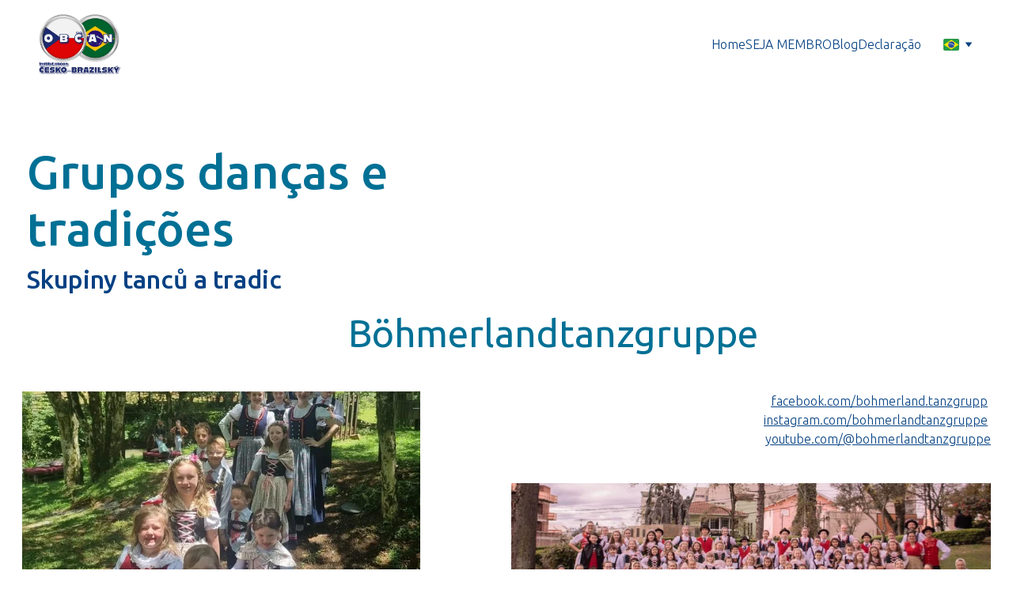

--- FILE ---
content_type: text/html
request_url: https://www.obcan.ong.br/tradicoes
body_size: 23391
content:
<!DOCTYPE html><html lang="pt"> <head><meta charset="utf-8"><meta name="viewport" content="width=device-width, initial-scale=1.0"><meta name="generator" content="Hostinger Website Builder"><!--[--><title>Tradições | INSTITUTO OBČAN – CIDADÃO TCHECO-BRASILEIRO</title><!----><link rel="icon" size="16x16" href="https://assets.zyrosite.com/cdn-cgi/image/format=auto,w=16,h=16,fit=crop,f=png/AVLzLj43JbFyn1Dp/logo-hostinger-YBg8gGNXDwFG3Z1o.jpeg"><link rel="icon" size="32x32" href="https://assets.zyrosite.com/cdn-cgi/image/format=auto,w=32,h=32,fit=crop,f=png/AVLzLj43JbFyn1Dp/logo-hostinger-YBg8gGNXDwFG3Z1o.jpeg"><link rel="icon" size="192x192" href="https://assets.zyrosite.com/cdn-cgi/image/format=auto,w=192,h=192,fit=crop,f=png/AVLzLj43JbFyn1Dp/logo-hostinger-YBg8gGNXDwFG3Z1o.jpeg"><link rel="apple-touch-icon" href="https://assets.zyrosite.com/cdn-cgi/image/format=auto,w=180,h=180,fit=crop,f=png/AVLzLj43JbFyn1Dp/logo-hostinger-YBg8gGNXDwFG3Z1o.jpeg"><meta content="https://www.obcan.ong.br/tradicoes" property="og:url"><link rel="canonical" href="https://www.obcan.ong.br/tradicoes"><meta content="Tradições | INSTITUTO OBČAN – CIDADÃO TCHECO-BRASILEIRO" property="og:title"><meta name="twitter:title" content="Tradições | INSTITUTO OBČAN – CIDADÃO TCHECO-BRASILEIRO"><meta content="website" property="og:type"><!----><!----><meta property="og:site_name" content="INSTITUTO OBČAN – CIDADÃO TCHECO-BRASILEIRO"><!----><meta content="https://assets.zyrosite.com/cdn-cgi/image/format=auto,w=1440,h=756,fit=crop,f=jpeg/AVLzLj43JbFyn1Dp/img_1736-2-dJoBL3xRQDF1NXeO.jpg" property="og:image"><meta content="https://assets.zyrosite.com/cdn-cgi/image/format=auto,w=1440,h=756,fit=crop,f=jpeg/AVLzLj43JbFyn1Dp/img_1736-2-dJoBL3xRQDF1NXeO.jpg" name="twitter:image"><meta content="" property="og:image:alt"><meta content="" name="twitter:image:alt"><meta name="twitter:card" content="summary_large_image"><!----><link rel="preconnect"><link rel="preconnect"><!----><!----><!----><!--[--><link rel="alternate" hreflang="x-default" href="https://www.obcan.ong.br/tradicoes"><link rel="alternate" hreflang="pt" href="https://www.obcan.ong.br/tradicoes"><!--]--><link href="https://cdn.zyrosite.com/u1/google-fonts/font-faces?family=Inter:wght@400;600;700&amp;family=Ubuntu:wght@300;400;500;700&amp;family=Montserrat:wght@400;500;700&amp;family=Lato:wght@400;700&amp;family=Georgia:wght@400&amp;family=Rubik:wght@400;700&amp;family=Raleway:wght@400&amp;display=swap" rel="preconnect" crossorigin="true"><link href="https://cdn.zyrosite.com/u1/google-fonts/font-faces?family=Inter:wght@400;600;700&amp;family=Ubuntu:wght@300;400;500;700&amp;family=Montserrat:wght@400;500;700&amp;family=Lato:wght@400;700&amp;family=Georgia:wght@400&amp;family=Rubik:wght@400;700&amp;family=Raleway:wght@400&amp;display=swap" rel="preload" as="style"><link href="https://cdn.zyrosite.com/u1/google-fonts/font-faces?family=Inter:wght@400;600;700&amp;family=Ubuntu:wght@300;400;500;700&amp;family=Montserrat:wght@400;500;700&amp;family=Lato:wght@400;700&amp;family=Georgia:wght@400&amp;family=Rubik:wght@400;700&amp;family=Raleway:wght@400&amp;display=swap" rel="stylesheet" referrerpolicy="no-referrer"><!--]--><style></style><link rel="prefetch" href="https://assets.zyrosite.com/AVLzLj43JbFyn1Dp/traffic.txt"><script>(function(){const postDate = null;

			const currentDate = new Date().setHours(0, 0, 0, 0);
			const postPublishDate = new Date(postDate).setHours(0, 0, 0, 0);

			if (postPublishDate && currentDate < postPublishDate) {
				window.location.replace('/');
			}
		})();</script><link rel="stylesheet" href="/_astro-1761926234930/_slug_.B8r4qo7B.css">
<style>:root{--color-meteorite-dark: #2f1c6a;--color-meteorite-dark-2: #1F1346;--color-meteorite: #8c85ff;--color-meteorite-light: #d5dfff;--color-primary-dark: #5025d1;--color-primary: #673de6;--color-primary-light: #ebe4ff;--color-primary-charts: #B39EF3;--color-danger-dark: #d63163;--color-danger: #fc5185;--color-danger-light: #ffe8ef;--color-danger-charts: #FEA8C2;--color-warning-dark: #fea419;--color-warning-dark-2: #9F6000;--color-warning-charts: #FFD28C;--color-warning: #ffcd35;--color-warning-light: #fff8e2;--color-success-dark: #008361;--color-success: #00b090;--color-success-light: #def4f0;--color-dark: #1d1e20;--color-gray-dark: #36344d;--color-gray: #727586;--color-gray-border: #dadce0;--color-gray-light: #f2f3f6;--color-light: #fff;--color-azure: #357df9;--color-azure-light: #e3ebf9;--color-azure-dark: #265ab2;--color-indigo: #6366F1;--color-neutral-200: #D8DAE0}.whats-app-bubble{position:fixed;right:20px;bottom:24px;z-index:19;display:flex;cursor:pointer;border-radius:100px;box-shadow:#00000026 0 4px 12px}#wtpQualitySign_fixedCSS,#wtpQualitySign_popupCSS{bottom:10px!important}#wtpQualitySign_fixedCSS{z-index:17!important}#wtpQualitySign_popupCSS{z-index:18!important}
</style></head> <script type="application/ld+json">{"@context":"https://schema.org/","name":"Tradições","url":"https://www.obcan.ong.br/tradicoes","image":"https://assets.zyrosite.com/cdn-cgi/image/format=auto,w=1440,h=756,fit=crop,f=jpeg/AVLzLj43JbFyn1Dp/img_1736-2-dJoBL3xRQDF1NXeO.jpg","inLanguage":"pt","@type":"WebPage"}</script> <body> <div> <style>astro-island,astro-slot,astro-static-slot{display:contents}</style><script>(()=>{var e=async t=>{await(await t())()};(self.Astro||(self.Astro={})).only=e;window.dispatchEvent(new Event("astro:only"));})();</script><script>(()=>{var A=Object.defineProperty;var g=(i,o,a)=>o in i?A(i,o,{enumerable:!0,configurable:!0,writable:!0,value:a}):i[o]=a;var d=(i,o,a)=>g(i,typeof o!="symbol"?o+"":o,a);{let i={0:t=>m(t),1:t=>a(t),2:t=>new RegExp(t),3:t=>new Date(t),4:t=>new Map(a(t)),5:t=>new Set(a(t)),6:t=>BigInt(t),7:t=>new URL(t),8:t=>new Uint8Array(t),9:t=>new Uint16Array(t),10:t=>new Uint32Array(t),11:t=>1/0*t},o=t=>{let[l,e]=t;return l in i?i[l](e):void 0},a=t=>t.map(o),m=t=>typeof t!="object"||t===null?t:Object.fromEntries(Object.entries(t).map(([l,e])=>[l,o(e)]));class y extends HTMLElement{constructor(){super(...arguments);d(this,"Component");d(this,"hydrator");d(this,"hydrate",async()=>{var b;if(!this.hydrator||!this.isConnected)return;let e=(b=this.parentElement)==null?void 0:b.closest("astro-island[ssr]");if(e){e.addEventListener("astro:hydrate",this.hydrate,{once:!0});return}let c=this.querySelectorAll("astro-slot"),n={},h=this.querySelectorAll("template[data-astro-template]");for(let r of h){let s=r.closest(this.tagName);s!=null&&s.isSameNode(this)&&(n[r.getAttribute("data-astro-template")||"default"]=r.innerHTML,r.remove())}for(let r of c){let s=r.closest(this.tagName);s!=null&&s.isSameNode(this)&&(n[r.getAttribute("name")||"default"]=r.innerHTML)}let p;try{p=this.hasAttribute("props")?m(JSON.parse(this.getAttribute("props"))):{}}catch(r){let s=this.getAttribute("component-url")||"<unknown>",v=this.getAttribute("component-export");throw v&&(s+=` (export ${v})`),console.error(`[hydrate] Error parsing props for component ${s}`,this.getAttribute("props"),r),r}let u;await this.hydrator(this)(this.Component,p,n,{client:this.getAttribute("client")}),this.removeAttribute("ssr"),this.dispatchEvent(new CustomEvent("astro:hydrate"))});d(this,"unmount",()=>{this.isConnected||this.dispatchEvent(new CustomEvent("astro:unmount"))})}disconnectedCallback(){document.removeEventListener("astro:after-swap",this.unmount),document.addEventListener("astro:after-swap",this.unmount,{once:!0})}connectedCallback(){if(!this.hasAttribute("await-children")||document.readyState==="interactive"||document.readyState==="complete")this.childrenConnectedCallback();else{let e=()=>{document.removeEventListener("DOMContentLoaded",e),c.disconnect(),this.childrenConnectedCallback()},c=new MutationObserver(()=>{var n;((n=this.lastChild)==null?void 0:n.nodeType)===Node.COMMENT_NODE&&this.lastChild.nodeValue==="astro:end"&&(this.lastChild.remove(),e())});c.observe(this,{childList:!0}),document.addEventListener("DOMContentLoaded",e)}}async childrenConnectedCallback(){let e=this.getAttribute("before-hydration-url");e&&await import(e),this.start()}async start(){let e=JSON.parse(this.getAttribute("opts")),c=this.getAttribute("client");if(Astro[c]===void 0){window.addEventListener(`astro:${c}`,()=>this.start(),{once:!0});return}try{await Astro[c](async()=>{let n=this.getAttribute("renderer-url"),[h,{default:p}]=await Promise.all([import(this.getAttribute("component-url")),n?import(n):()=>()=>{}]),u=this.getAttribute("component-export")||"default";if(!u.includes("."))this.Component=h[u];else{this.Component=h;for(let f of u.split("."))this.Component=this.Component[f]}return this.hydrator=p,this.hydrate},e,this)}catch(n){console.error(`[astro-island] Error hydrating ${this.getAttribute("component-url")}`,n)}}attributeChangedCallback(){this.hydrate()}}d(y,"observedAttributes",["props"]),customElements.get("astro-island")||customElements.define("astro-island",y)}})();</script><astro-island uid="1NDDYz" component-url="/_astro-1761926234930/ClientHead.GXXB1Xib.js" component-export="default" renderer-url="/_astro-1761926234930/client.CyBEJFUL.js" props="{&quot;page-noindex&quot;:[0,false],&quot;canonical-url&quot;:[0,&quot;https://www.obcan.ong.br/tradicoes&quot;],&quot;site-meta&quot;:[0,{&quot;version&quot;:[0,197],&quot;template&quot;:[0,&quot;aigenerated&quot;],&quot;metaTitle&quot;:[0,&quot;INSTITUTO OBČAN – CIDADÃO TCHECO-BRASILEIRO&quot;],&quot;ogImageAlt&quot;:[0,&quot;&quot;],&quot;faviconPath&quot;:[0,&quot;logo-hostinger-YBg8gGNXDwFG3Z1o.jpeg&quot;],&quot;ogImagePath&quot;:[0,&quot;logo-hostinger-YBg8gGNXDwFG3Z1o.jpeg&quot;],&quot;googleAdsIds&quot;:[1,[[0,&quot;AW-17495660317&quot;]]],&quot;defaultLocale&quot;:[0,&quot;pt&quot;],&quot;faviconOrigin&quot;:[0,&quot;assets&quot;],&quot;ogImageOrigin&quot;:[0,&quot;assets&quot;],&quot;isPrivateModeActive&quot;:[0,false],&quot;demoEcommerceStoreId&quot;:[0,&quot;demo_01G0E9P2R0CFTNBWEEFCEV8EG5&quot;],&quot;shouldAddWWWPrefixToDomain&quot;:[0,true]}],&quot;domain&quot;:[0,&quot;www.obcan.ong.br&quot;]}" ssr client="only" opts="{&quot;name&quot;:&quot;ClientHead&quot;,&quot;value&quot;:&quot;vue&quot;}"></astro-island> <script>(()=>{var e=async t=>{await(await t())()};(self.Astro||(self.Astro={})).load=e;window.dispatchEvent(new Event("astro:load"));})();</script><astro-island uid="Z1L8VYb" prefix="v1" component-url="/_astro-1761926234930/Page.Cs9E4l62.js" component-export="default" renderer-url="/_astro-1761926234930/client.CyBEJFUL.js" props="{&quot;pageData&quot;:[0,{&quot;pages&quot;:[0,{&quot;home&quot;:[0,{&quot;meta&quot;:[0,{&quot;title&quot;:[0,&quot;Instituto Občan: ONG Tcheco-Brasileiros&quot;],&quot;noindex&quot;:[0,false],&quot;keywords&quot;:[1,[[0,&quot;instituto občan&quot;],[0,&quot;ong tcheco-brasileiros&quot;],[0,&quot;cidadania tcheca&quot;]]],&quot;password&quot;:[0,&quot;&quot;],&quot;ogImageAlt&quot;:[0,&quot;&quot;],&quot;description&quot;:[0,&quot;O Instituto Občan é uma ONG dedicada ao desenvolvimento social, cultural, educacional e esportivo dos cidadãos tcheco-brasileiros, promovendo a cidadania tcheca e fortalecendo a comunidade.&quot;],&quot;ogImagePath&quot;:[0,&quot;logo-hostinger-YBg8gGNXDwFG3Z1o.jpeg&quot;],&quot;focusKeyword&quot;:[0,&quot;instituto občan&quot;],&quot;ogImageOrigin&quot;:[0,&quot;assets&quot;],&quot;passwordDesign&quot;:[0,&quot;default&quot;],&quot;passwordBackText&quot;:[0,&quot;Voltar&quot;],&quot;passwordButtonText&quot;:[0,&quot;Acessar&quot;],&quot;passwordHeadingText&quot;:[0,&quot;Área de visitantes&quot;],&quot;passwordSubheadingText&quot;:[0,&quot;Digite a senha para acessar a página&quot;],&quot;passwordPlaceholderText&quot;:[0,&quot;Digite a senha&quot;]}],&quot;name&quot;:[0,&quot;Home&quot;],&quot;slug&quot;:[0,&quot;home&quot;],&quot;type&quot;:[0,&quot;default&quot;],&quot;blocks&quot;:[1,[[0,&quot;zpn6Tq&quot;],[0,&quot;z7QxBS&quot;],[0,&quot;zeetxL&quot;],[0,&quot;zLvhjw&quot;],[0,&quot;z-xqdO&quot;],[0,&quot;zFVW7h&quot;]]],&quot;hiddenSlots&quot;:[1,[]]}],&quot;z-Mvvg&quot;:[0,{&quot;meta&quot;:[0,{&quot;noindex&quot;:[0,false],&quot;password&quot;:[0,&quot;&quot;],&quot;ogImageAlt&quot;:[0,&quot;&quot;],&quot;ogImagePath&quot;:[0,&quot;estude-YZ97Z6Zrx7HVv30N.png&quot;],&quot;ogImageOrigin&quot;:[0,&quot;assets&quot;],&quot;passwordDesign&quot;:[0,&quot;default&quot;],&quot;passwordBackText&quot;:[0,&quot;Voltar&quot;],&quot;passwordButtonText&quot;:[0,&quot;Acessar&quot;],&quot;passwordHeadingText&quot;:[0,&quot;Área de visitantes&quot;],&quot;passwordSubheadingText&quot;:[0,&quot;Digite a senha para acessar a página&quot;],&quot;passwordPlaceholderText&quot;:[0,&quot;Digite a senha&quot;]}],&quot;name&quot;:[0,&quot;Estude&quot;],&quot;slug&quot;:[0,&quot;estude&quot;],&quot;type&quot;:[0,&quot;default&quot;],&quot;blocks&quot;:[1,[[0,&quot;z-IvY7&quot;],[0,&quot;z8NVsE&quot;],[0,&quot;zpI17V&quot;],[0,&quot;zwHDPp&quot;],[0,&quot;zF_AVp&quot;],[0,&quot;zul0wI&quot;]]],&quot;hiddenSlots&quot;:[1,[]]}],&quot;z-iIWT&quot;:[0,{&quot;meta&quot;:[0,{&quot;noindex&quot;:[0,false],&quot;password&quot;:[0,&quot;&quot;],&quot;ogImageAlt&quot;:[0,&quot;&quot;],&quot;ogImagePath&quot;:[0,&quot;subcomissaio-de-relacissoies-com-compatriotas-Yg2av10ePpTak9Xo.png&quot;],&quot;ogImageOrigin&quot;:[0,&quot;assets&quot;],&quot;passwordDesign&quot;:[0,&quot;default&quot;],&quot;passwordBackText&quot;:[0,&quot;Voltar&quot;],&quot;passwordButtonText&quot;:[0,&quot;Acessar&quot;],&quot;passwordHeadingText&quot;:[0,&quot;Área de visitantes&quot;],&quot;passwordSubheadingText&quot;:[0,&quot;Digite a senha para acessar a página&quot;],&quot;passwordPlaceholderText&quot;:[0,&quot;Digite a senha&quot;]}],&quot;name&quot;:[0,&quot;Parlamento&quot;],&quot;slug&quot;:[0,&quot;parlamento&quot;],&quot;type&quot;:[0,&quot;default&quot;],&quot;blocks&quot;:[1,[[0,&quot;zJDTmP&quot;],[0,&quot;zakDS8&quot;],[0,&quot;zzlOi9&quot;],[0,&quot;zwLRda&quot;],[0,&quot;zV9ZVi&quot;],[0,&quot;zqy4gJ&quot;],[0,&quot;z9123r&quot;],[0,&quot;z-fvVi&quot;]]],&quot;hiddenSlots&quot;:[1,[]]}],&quot;z3HyF1&quot;:[0,{&quot;meta&quot;:[0,{&quot;noindex&quot;:[0,true],&quot;password&quot;:[0,true],&quot;ogImageAlt&quot;:[0,&quot;&quot;],&quot;ogImagePath&quot;:[0,&quot;1000familias-pix-r-1-YZ92jO0RP6FbOM6g.png&quot;],&quot;ogImageOrigin&quot;:[0,&quot;assets&quot;],&quot;passwordDesign&quot;:[0,&quot;popular&quot;],&quot;passwordBackText&quot;:[0,&quot;Voltar&quot;],&quot;passwordButtonText&quot;:[0,&quot;Acessar&quot;],&quot;passwordHeadingText&quot;:[0,&quot;Movimentação financeira&quot;],&quot;passwordSubheadingText&quot;:[0,&quot;Digite a senha para acessar a página&quot;],&quot;passwordPlaceholderText&quot;:[0,&quot;solicite a senha por whatsapp&quot;]}],&quot;name&quot;:[0,&quot;Financeiro&quot;],&quot;slug&quot;:[0,&quot;financeiro&quot;],&quot;type&quot;:[0,&quot;default&quot;],&quot;blocks&quot;:[1,[]],&quot;hiddenSlots&quot;:[1,[]]}],&quot;z7ZX6M&quot;:[0,{&quot;meta&quot;:[0,{&quot;noindex&quot;:[0,false],&quot;password&quot;:[0,&quot;&quot;],&quot;ogImageAlt&quot;:[0,&quot;&quot;],&quot;ogImagePath&quot;:[0,&quot;img_1736-2-dJoBL3xRQDF1NXeO.jpg&quot;],&quot;ogImageOrigin&quot;:[0,&quot;assets&quot;],&quot;passwordDesign&quot;:[0,&quot;default&quot;],&quot;passwordBackText&quot;:[0,&quot;Voltar&quot;],&quot;passwordButtonText&quot;:[0,&quot;Acessar&quot;],&quot;passwordHeadingText&quot;:[0,&quot;Área de visitantes&quot;],&quot;passwordSubheadingText&quot;:[0,&quot;Digite a senha para acessar a página&quot;],&quot;passwordPlaceholderText&quot;:[0,&quot;Digite a senha&quot;]}],&quot;name&quot;:[0,&quot;Tradições&quot;],&quot;slug&quot;:[0,&quot;tradicoes&quot;],&quot;type&quot;:[0,&quot;default&quot;],&quot;blocks&quot;:[1,[[0,&quot;zPRjZn&quot;],[0,&quot;zg7VzX&quot;],[0,&quot;zrNL70&quot;],[0,&quot;z853Ug&quot;],[0,&quot;z5stQa&quot;]]],&quot;hiddenSlots&quot;:[1,[]]}],&quot;zHKGlX&quot;:[0,{&quot;meta&quot;:[0,{}],&quot;name&quot;:[0,&quot;Blog&quot;],&quot;slug&quot;:[0,&quot;blog-list1&quot;],&quot;type&quot;:[0,&quot;default&quot;],&quot;blocks&quot;:[1,[[0,&quot;zz9ksp&quot;],[0,&quot;zaxm-1&quot;]]],&quot;hiddenSlots&quot;:[1,[]]}],&quot;zOniRi&quot;:[0,{&quot;meta&quot;:[0,{&quot;noindex&quot;:[0,false],&quot;password&quot;:[0,&quot;&quot;],&quot;ogImageAlt&quot;:[0,&quot;&quot;],&quot;ogImagePath&quot;:[0,null],&quot;ogImageOrigin&quot;:[0,null],&quot;passwordDesign&quot;:[0,&quot;default&quot;],&quot;passwordBackText&quot;:[0,&quot;Voltar&quot;],&quot;passwordButtonText&quot;:[0,&quot;Acessar&quot;],&quot;passwordHeadingText&quot;:[0,&quot;Área de visitantes&quot;],&quot;passwordSubheadingText&quot;:[0,&quot;Digite a senha para acessar a página&quot;],&quot;passwordPlaceholderText&quot;:[0,&quot;Digite a senha&quot;]}],&quot;name&quot;:[0,&quot;Links&quot;],&quot;slug&quot;:[0,&quot;links&quot;],&quot;type&quot;:[0,&quot;default&quot;],&quot;blocks&quot;:[1,[[0,&quot;zdFM2J&quot;]]],&quot;hiddenSlots&quot;:[1,[]]}],&quot;zSov_q&quot;:[0,{&quot;date&quot;:[0,&quot;2023-12-06T22:55:02.151Z&quot;],&quot;meta&quot;:[0,{&quot;title&quot;:[0,&quot;Senado da República Tcheca&quot;],&quot;ogImageAlt&quot;:[0,&quot;&quot;],&quot;description&quot;:[0,&quot;O Senado do Parlamento da República Checa é uma instituição constitucional que, juntamente com a Câmara dos Deputados do Parlamento da República Checa, exerce o poder legislativo. &quot;],&quot;ogImagePath&quot;:[0,&quot;senat_logo_zakladni_pozitivni_cz_rgb-YrD6bexwejUjE145.svg&quot;],&quot;ogImageOrigin&quot;:[0,&quot;assets&quot;]}],&quot;name&quot;:[0,&quot;Senado da República Tcheca&quot;],&quot;slug&quot;:[0,&quot;senado-da-republica-tcheca&quot;],&quot;type&quot;:[0,&quot;blog&quot;],&quot;blocks&quot;:[1,[[0,&quot;zoMbSN&quot;],[0,&quot;zXoQsr&quot;],[0,&quot;zIoIs6&quot;],[0,&quot;zhdFuO&quot;],[0,&quot;zdNsdR&quot;],[0,&quot;zYqN3y&quot;],[0,&quot;zmLup4&quot;],[0,&quot;zVA68F&quot;],[0,&quot;zavf3N&quot;]]],&quot;isDraft&quot;:[0,false],&quot;categories&quot;:[1,[]],&quot;hiddenSlots&quot;:[1,[]],&quot;coverImageAlt&quot;:[0,&quot;&quot;],&quot;minutesToRead&quot;:[0,&quot;3&quot;],&quot;coverImagePath&quot;:[0,&quot;senat_logo_zakladni_pozitivni_cz_rgb-YrD6bexwejUjE145.svg&quot;],&quot;coverImageOrigin&quot;:[0,&quot;assets&quot;]}],&quot;zUx_P5&quot;:[0,{&quot;date&quot;:[0,&quot;2023-12-07T23:33:02.609Z&quot;],&quot;meta&quot;:[0,{&quot;title&quot;:[0,&quot;RELATÓRIO DE APRESENTAÇÃO&quot;],&quot;ogImageAlt&quot;:[0,&quot;&quot;],&quot;description&quot;:[0,&quot;Resumo do relatório do PL 585&quot;],&quot;ogImagePath&quot;:[0,&quot;jednaci_sal-1-YanMxWJ19af9WNNN.jpg&quot;],&quot;ogImageOrigin&quot;:[0,&quot;assets&quot;]}],&quot;name&quot;:[0,&quot;RELATÓRIO DE APRESENTAÇÃO&quot;],&quot;slug&quot;:[0,&quot;relatorio-de-apresentacao&quot;],&quot;type&quot;:[0,&quot;blog&quot;],&quot;blocks&quot;:[1,[[0,&quot;zV_bzy&quot;],[0,&quot;z-1pwY&quot;]]],&quot;isDraft&quot;:[0,false],&quot;categories&quot;:[1,[]],&quot;hiddenSlots&quot;:[1,[]],&quot;isScheduled&quot;:[0,false],&quot;coverImageAlt&quot;:[0,&quot;&quot;],&quot;minutesToRead&quot;:[0,&quot;4&quot;],&quot;coverImagePath&quot;:[0,&quot;jednaci_sal-1-YanMxWJ19af9WNNN.jpg&quot;],&quot;coverImageOrigin&quot;:[0,&quot;assets&quot;]}],&quot;z_nVe3&quot;:[0,{&quot;meta&quot;:[0,{&quot;noindex&quot;:[0,true],&quot;password&quot;:[0,true],&quot;ogImageAlt&quot;:[0,&quot;&quot;],&quot;ogImagePath&quot;:[0,&quot;logo-hostinger-YBg8gGNXDwFG3Z1o.jpeg&quot;],&quot;ogImageOrigin&quot;:[0,&quot;assets&quot;],&quot;passwordDesign&quot;:[0,&quot;popular&quot;],&quot;passwordBackText&quot;:[0,&quot;Voltar&quot;],&quot;passwordButtonText&quot;:[0,&quot;Acessar&quot;],&quot;passwordHeadingText&quot;:[0,&quot;Documentos oficiais&quot;],&quot;passwordSubheadingText&quot;:[0,&quot;Digite a senha para acessar a página&quot;],&quot;passwordPlaceholderText&quot;:[0,&quot;Digite a senha&quot;]}],&quot;name&quot;:[0,&quot;Documentos&quot;],&quot;slug&quot;:[0,&quot;documentos&quot;],&quot;type&quot;:[0,&quot;default&quot;],&quot;blocks&quot;:[1,[]],&quot;hiddenSlots&quot;:[1,[]]}],&quot;zbKV-d&quot;:[0,{&quot;date&quot;:[0,&quot;2023-12-07&quot;],&quot;meta&quot;:[0,{&quot;title&quot;:[0,&quot;Projeto de lei 585&quot;],&quot;authorName&quot;:[0,&quot;Representante do peticionário: Deputado Bělor R. e o. Recebido pelos deputados: 16.11.2023, às 9h51.&quot;],&quot;ogImageAlt&quot;:[0,&quot;&quot;],&quot;description&quot;:[0,&quot;Este projeto de lei, visa alterar as regras para a obtenção da cidadania na República Checa. \nA nova alteração amplia o grupo de pessoas que podem requerer a cidadania até a quarta geração de descendentes em linha direta, representados no §31 e §33. Incluindo os “bisnetos” de ex-cidadãos. Mas traz grandes prejuízos aos cidadãos e seus descendentes representados no §32, como os descendentes dos Boêmios estabelecidos no Brasil, Argentina, Paraguai, Uruguai. &quot;],&quot;ogImagePath&quot;:[0,&quot;logo_psp-i_barevne_cerna_big-5-A1aQ9EM7jos42xML.svg&quot;],&quot;ogImageOrigin&quot;:[0,&quot;assets&quot;]}],&quot;name&quot;:[0,&quot;Projeto de lei 585&quot;],&quot;slug&quot;:[0,&quot;projeto-de-lei-585&quot;],&quot;type&quot;:[0,&quot;blog&quot;],&quot;blocks&quot;:[1,[[0,&quot;zN8Kso&quot;],[0,&quot;zFAgSc&quot;]]],&quot;isDraft&quot;:[0,false],&quot;categories&quot;:[1,[]],&quot;hiddenSlots&quot;:[1,[]],&quot;coverImageAlt&quot;:[0,&quot;&quot;],&quot;minutesToRead&quot;:[0,&quot;1&quot;],&quot;coverImagePath&quot;:[0,&quot;logo_psp-i_barevne_cerna_big-5-A1aQ9EM7jos42xML.svg&quot;],&quot;coverImageOrigin&quot;:[0,&quot;assets&quot;]}],&quot;zdcp2p&quot;:[0,{&quot;date&quot;:[0,&quot;2023-12-07T23:36:27.993Z&quot;],&quot;meta&quot;:[0,{&quot;title&quot;:[0,&quot;O curso do projeto legislativo&quot;],&quot;authorName&quot;:[0,&quot;https://www.psp.cz/sqw/hp.sqw?k=331&quot;],&quot;ogImageAlt&quot;:[0,&quot;&quot;],&quot;description&quot;:[0,&quot;.O processo legislativo de consideração de projetos de lei&quot;],&quot;ogImagePath&quot;:[0,&quot;logo_psp-i_barevne_cerna_big-dWxwQklzBnc7x0bV.svg&quot;],&quot;ogImageOrigin&quot;:[0,&quot;assets&quot;]}],&quot;name&quot;:[0,&quot;O curso do projeto legislativo&quot;],&quot;slug&quot;:[0,&quot;o-curso-do-projeto-legislativo&quot;],&quot;type&quot;:[0,&quot;blog&quot;],&quot;blocks&quot;:[1,[[0,&quot;zeL0jH&quot;],[0,&quot;zcTaZA&quot;],[0,&quot;zVSEma&quot;],[0,&quot;z0ODBR&quot;],[0,&quot;zr2AqC&quot;],[0,&quot;zXOQeJ&quot;],[0,&quot;zSfEFY&quot;],[0,&quot;zbJ3Qd&quot;],[0,&quot;znDG06&quot;],[0,&quot;zp0diK&quot;]]],&quot;isDraft&quot;:[0,false],&quot;categories&quot;:[1,[]],&quot;hiddenSlots&quot;:[1,[]],&quot;isScheduled&quot;:[0,false],&quot;coverImageAlt&quot;:[0,&quot;&quot;],&quot;minutesToRead&quot;:[0,&quot;4&quot;],&quot;coverImagePath&quot;:[0,&quot;logo_psp-i_barevne_cerna_big-dWxwQklzBnc7x0bV.svg&quot;],&quot;coverImageOrigin&quot;:[0,&quot;assets&quot;]}],&quot;zgV0i9&quot;:[0,{&quot;meta&quot;:[0,{}],&quot;name&quot;:[0,&quot;Blog&quot;],&quot;slug&quot;:[0,&quot;blog-list&quot;],&quot;type&quot;:[0,&quot;default&quot;],&quot;blocks&quot;:[1,[[0,&quot;zIu7ch&quot;],[0,&quot;zOdsnf&quot;]]],&quot;hiddenSlots&quot;:[1,[]]}],&quot;zrAFNy&quot;:[0,{&quot;meta&quot;:[0,{&quot;noindex&quot;:[0,false],&quot;password&quot;:[0,&quot;&quot;],&quot;ogImageAlt&quot;:[0,&quot;&quot;],&quot;ogImagePath&quot;:[0,null],&quot;ogImageOrigin&quot;:[0,null],&quot;passwordDesign&quot;:[0,&quot;default&quot;],&quot;passwordBackText&quot;:[0,&quot;Voltar&quot;],&quot;passwordButtonText&quot;:[0,&quot;Acessar&quot;],&quot;passwordHeadingText&quot;:[0,&quot;Área de visitantes&quot;],&quot;passwordSubheadingText&quot;:[0,&quot;Digite a senha para acessar a página&quot;],&quot;passwordPlaceholderText&quot;:[0,&quot;Digite a senha&quot;]}],&quot;name&quot;:[0,&quot;Associações&quot;],&quot;slug&quot;:[0,&quot;associacoes&quot;],&quot;type&quot;:[0,&quot;default&quot;],&quot;blocks&quot;:[1,[[0,&quot;zMsApP&quot;],[0,&quot;zgpbGh&quot;],[0,&quot;zF9j0b&quot;],[0,&quot;zxkdZU&quot;],[0,&quot;z-cVxv&quot;],[0,&quot;zaWEDk&quot;],[0,&quot;zPHiq_&quot;],[0,&quot;zR-qMg&quot;]]],&quot;hiddenSlots&quot;:[1,[]]}],&quot;zrkiUu&quot;:[0,{&quot;meta&quot;:[0,{&quot;noindex&quot;:[0,false],&quot;password&quot;:[0,&quot;&quot;],&quot;ogImageAlt&quot;:[0,&quot;&quot;],&quot;ogImagePath&quot;:[0,&quot;baixe-aqui-mk3yL1PWzaHwrM1P.png&quot;],&quot;ogImageOrigin&quot;:[0,&quot;assets&quot;],&quot;passwordDesign&quot;:[0,&quot;default&quot;],&quot;passwordBackText&quot;:[0,&quot;Voltar&quot;],&quot;passwordButtonText&quot;:[0,&quot;Acessar&quot;],&quot;passwordHeadingText&quot;:[0,&quot;Área de visitantes&quot;],&quot;passwordSubheadingText&quot;:[0,&quot;Digite a senha para acessar a página&quot;],&quot;passwordPlaceholderText&quot;:[0,&quot;Digite a senha&quot;]}],&quot;name&quot;:[0,&quot;Arquivos&quot;],&quot;slug&quot;:[0,&quot;arquivos&quot;],&quot;type&quot;:[0,&quot;default&quot;],&quot;blocks&quot;:[1,[[0,&quot;zHEAN-&quot;]]],&quot;hiddenSlots&quot;:[1,[]]}],&quot;zuu0zE&quot;:[0,{&quot;meta&quot;:[0,{&quot;noindex&quot;:[0,false],&quot;password&quot;:[0,&quot;&quot;],&quot;ogImageAlt&quot;:[0,&quot;&quot;],&quot;ogImagePath&quot;:[0,null],&quot;ogImageOrigin&quot;:[0,null],&quot;passwordDesign&quot;:[0,&quot;default&quot;],&quot;passwordBackText&quot;:[0,&quot;Voltar&quot;],&quot;passwordButtonText&quot;:[0,&quot;Acessar&quot;],&quot;passwordHeadingText&quot;:[0,&quot;Área de visitantes&quot;],&quot;passwordSubheadingText&quot;:[0,&quot;Digite a senha para acessar a página&quot;],&quot;passwordPlaceholderText&quot;:[0,&quot;Digite a senha&quot;]}],&quot;name&quot;:[0,&quot;História&quot;],&quot;slug&quot;:[0,&quot;historia&quot;],&quot;type&quot;:[0,&quot;default&quot;],&quot;blocks&quot;:[1,[[0,&quot;z8CYgm&quot;]]],&quot;hiddenSlots&quot;:[1,[]]}],&quot;contact&quot;:[0,{&quot;meta&quot;:[0,{&quot;title&quot;:[0,&quot;Contribuir para o Desenvolvimento Social - Instituto Občan - Cidadão Tcheco-Brasileiro&quot;],&quot;noindex&quot;:[0,false],&quot;keywords&quot;:[1,[[0,&quot;contribuir para desenvolvimento social&quot;],[0,&quot;Cidadão Tcheco-Brasileiro&quot;],[0,&quot;contribuir para desenvolvimento educacional&quot;]]],&quot;password&quot;:[0,&quot;&quot;],&quot;ogImageAlt&quot;:[0,&quot;woman holding microphone&quot;],&quot;description&quot;:[0,&quot;Entre em contato conosco para obter mais informações sobre o Instituto Občan - Cidadão Tcheco-Brasileiro e descubra como você pode contribuir para o desenvolvimento social, cultural, educacional e esportivo. Saiba como se tornar um cidadão Tcheco-Brasileiro e fazer a diferença na sociedade.&quot;],&quot;ogImagePath&quot;:[0,&quot;photo-1551731409-43eb3e517a1a?ixid=M3wzOTE5Mjl8MHwxfHNlYXJjaHwxfHxjaXRpemVuc3xlbnwwfHx8fDE2OTg4OTYyMTV8MA&amp;ixlib=rb-4.0.3&quot;],&quot;focusKeyword&quot;:[0,&quot;contribuir para desenvolvimento social&quot;],&quot;ogImageOrigin&quot;:[0,&quot;unsplash&quot;],&quot;passwordDesign&quot;:[0,&quot;default&quot;],&quot;passwordBackText&quot;:[0,&quot;Voltar&quot;],&quot;passwordButtonText&quot;:[0,&quot;Acessar&quot;],&quot;passwordHeadingText&quot;:[0,&quot;Área de visitantes&quot;],&quot;passwordSubheadingText&quot;:[0,&quot;Digite a senha para acessar a página&quot;],&quot;passwordPlaceholderText&quot;:[0,&quot;Digite a senha&quot;]}],&quot;name&quot;:[0,&quot;Contato&quot;],&quot;slug&quot;:[0,&quot;contato&quot;],&quot;type&quot;:[0,&quot;default&quot;],&quot;blocks&quot;:[1,[]],&quot;hiddenSlots&quot;:[1,[]]}]}],&quot;blocks&quot;:[0,{&quot;header&quot;:[0,{&quot;slot&quot;:[0,&quot;header&quot;],&quot;type&quot;:[0,&quot;BlockNavigation&quot;],&quot;mobile&quot;:[0,{&quot;height&quot;:[0,103],&quot;logoHeight&quot;:[0,55]}],&quot;desktop&quot;:[0,{&quot;height&quot;:[0,112],&quot;logoHeight&quot;:[0,112]}],&quot;settings&quot;:[0,{&quot;styles&quot;:[0,{&quot;width&quot;:[0,&quot;1240px&quot;],&quot;padding&quot;:[0,&quot;0px 16px 0px 16px&quot;],&quot;m-padding&quot;:[0,&quot;24px 16px 24px 16px&quot;],&quot;logo-width&quot;:[0,&quot;112px&quot;],&quot;cartIconSize&quot;:[0,&quot;24px&quot;],&quot;link-spacing&quot;:[0,&quot;15px&quot;],&quot;m-logo-width&quot;:[0,&quot;55px&quot;],&quot;m-link-spacing&quot;:[0,&quot;20px&quot;],&quot;element-spacing&quot;:[0,&quot;28px&quot;],&quot;contrastBackgroundColor&quot;:[0,&quot;rgb(220, 220, 220)&quot;]}],&quot;cartText&quot;:[0,&quot;Shopping bag&quot;],&quot;isSticky&quot;:[0,false],&quot;showLogo&quot;:[0,true],&quot;headerLayout&quot;:[0,&quot;desktop-1&quot;],&quot;isCartVisible&quot;:[0,true],&quot;logoImagePath&quot;:[0,&quot;logo-hostinger-YBg8gGNXDwFG3Z1o.jpeg&quot;],&quot;mHeaderLayout&quot;:[0,&quot;mobile-1&quot;],&quot;logoImageOrigin&quot;:[0,&quot;assets&quot;],&quot;mobileLinksAlignment&quot;:[0,&quot;right&quot;]}],&quot;zindexes&quot;:[1,[]],&quot;background&quot;:[0,{&quot;color&quot;:[0,&quot;#FFFFFF&quot;],&quot;current&quot;:[0,&quot;color&quot;],&quot;isTransparent&quot;:[0,false]}],&quot;components&quot;:[1,[]],&quot;fontFamily&quot;:[0,&quot;Ubuntu&quot;],&quot;fontWeight&quot;:[0,300],&quot;logoAspectRatio&quot;:[0,1],&quot;navLinkTextColor&quot;:[0,&quot;rgb(5, 65, 131)&quot;],&quot;navLinkTextColorHover&quot;:[0,&quot;rgb(5, 65, 131)&quot;]}],&quot;z5stQa&quot;:[0,{&quot;type&quot;:[0,&quot;BlockLayout&quot;],&quot;mobile&quot;:[0,{&quot;minHeight&quot;:[0,886]}],&quot;desktop&quot;:[0,{&quot;minHeight&quot;:[0,811]}],&quot;settings&quot;:[0,{&quot;styles&quot;:[0,{&quot;block-padding&quot;:[0,&quot;16px 0 16px 0&quot;],&quot;m-block-padding&quot;:[0,&quot;16px&quot;]}]}],&quot;zindexes&quot;:[1,[[0,&quot;zE8rsp&quot;],[0,&quot;zJmxLK&quot;],[0,&quot;zpN_zs&quot;],[0,&quot;z6oBOC&quot;],[0,&quot;ztVZZN&quot;]]],&quot;attachment&quot;:[0,&quot;fixed&quot;],&quot;background&quot;:[0,{&quot;path&quot;:[0,&quot;fundo-azul-YyvPvgGaXaT0bNyq.png&quot;],&quot;image&quot;:[0,&quot;https://assets.zyrosite.com/AVLzLj43JbFyn1Dp/fundo-azul-YyvPvgGaXaT0bNyq.png&quot;],&quot;origin&quot;:[0,&quot;assets&quot;],&quot;current&quot;:[0,&quot;image&quot;]}],&quot;components&quot;:[1,[[0,&quot;zE8rsp&quot;],[0,&quot;zJmxLK&quot;],[0,&quot;zpN_zs&quot;],[0,&quot;z6oBOC&quot;],[0,&quot;ztVZZN&quot;]]],&quot;initialBlockId&quot;:[0,&quot;zCJPwT&quot;]}],&quot;z853Ug&quot;:[0,{&quot;type&quot;:[0,&quot;BlockLayout&quot;],&quot;mobile&quot;:[0,{&quot;minHeight&quot;:[0,997]}],&quot;desktop&quot;:[0,{&quot;minHeight&quot;:[0,877]}],&quot;settings&quot;:[0,{&quot;styles&quot;:[0,{&quot;block-padding&quot;:[0,&quot;16px 0 16px 0&quot;],&quot;m-block-padding&quot;:[0,&quot;16px&quot;]}]}],&quot;zindexes&quot;:[1,[[0,&quot;z-V67c&quot;],[0,&quot;zOR4j7&quot;],[0,&quot;zix7mO&quot;],[0,&quot;z8V89i&quot;],[0,&quot;zoGUDw&quot;]]],&quot;attachment&quot;:[0,&quot;fixed&quot;],&quot;background&quot;:[0,{&quot;path&quot;:[0,&quot;fundo-azul-YyvPvgGaXaT0bNyq.png&quot;],&quot;image&quot;:[0,&quot;https://assets.zyrosite.com/AVLzLj43JbFyn1Dp/fundo-azul-YyvPvgGaXaT0bNyq.png&quot;],&quot;origin&quot;:[0,&quot;assets&quot;],&quot;current&quot;:[0,&quot;image&quot;]}],&quot;components&quot;:[1,[[0,&quot;z-V67c&quot;],[0,&quot;zOR4j7&quot;],[0,&quot;zix7mO&quot;],[0,&quot;z8V89i&quot;],[0,&quot;zoGUDw&quot;]]],&quot;initialBlockId&quot;:[0,&quot;zg7VzX&quot;]}],&quot;zPRjZn&quot;:[0,{&quot;type&quot;:[0,&quot;BlockLayout&quot;],&quot;mobile&quot;:[0,{&quot;minHeight&quot;:[0,176]}],&quot;desktop&quot;:[0,{&quot;minHeight&quot;:[0,275]}],&quot;settings&quot;:[0,{&quot;styles&quot;:[0,{&quot;block-padding&quot;:[0,&quot;16px 0 16px 0&quot;],&quot;m-block-padding&quot;:[0,&quot;16px&quot;]}]}],&quot;zindexes&quot;:[1,[[0,&quot;zAoNpm&quot;]]],&quot;attachment&quot;:[0,&quot;fixed&quot;],&quot;background&quot;:[0,{&quot;path&quot;:[0,&quot;fundo-azul-YyvPvgGaXaT0bNyq.png&quot;],&quot;image&quot;:[0,&quot;https://assets.zyrosite.com/AVLzLj43JbFyn1Dp/fundo-azul-YyvPvgGaXaT0bNyq.png&quot;],&quot;origin&quot;:[0,&quot;assets&quot;],&quot;current&quot;:[0,&quot;image&quot;],&quot;overlay-opacity&quot;:[0,&quot;0.00&quot;]}],&quot;components&quot;:[1,[[0,&quot;zAoNpm&quot;]]],&quot;initialBlockId&quot;:[0,&quot;zXnOKe&quot;]}],&quot;zU8U5s&quot;:[0,{&quot;slot&quot;:[0,&quot;footer&quot;],&quot;type&quot;:[0,&quot;BlockLayout&quot;],&quot;aiData&quot;:[0,{&quot;type&quot;:[0,&quot;footer&quot;]}],&quot;mobile&quot;:[0,{&quot;minHeight&quot;:[0,21]}],&quot;desktop&quot;:[0,{&quot;minHeight&quot;:[0,124]}],&quot;settings&quot;:[0,{&quot;styles&quot;:[0,{&quot;cols&quot;:[0,&quot;12&quot;],&quot;rows&quot;:[0,6],&quot;width&quot;:[0,&quot;1224px&quot;],&quot;m-rows&quot;:[0,&quot;1&quot;],&quot;col-gap&quot;:[0,&quot;24px&quot;],&quot;row-gap&quot;:[0,&quot;16px&quot;],&quot;row-size&quot;:[0,&quot;48px&quot;],&quot;column-gap&quot;:[0,&quot;24px&quot;],&quot;block-padding&quot;:[0,&quot;16px 0 16px 0&quot;],&quot;m-block-padding&quot;:[0,&quot;40px 16px 40px 16px&quot;]}]}],&quot;zindexes&quot;:[1,[[0,&quot;zRGC-8&quot;],[0,&quot;zzNcYk&quot;],[0,&quot;zwMixI&quot;]]],&quot;background&quot;:[0,{&quot;color&quot;:[0,&quot;rgb(255, 255, 255)&quot;],&quot;current&quot;:[0,&quot;color&quot;]}],&quot;components&quot;:[1,[[0,&quot;zRGC-8&quot;],[0,&quot;zzNcYk&quot;],[0,&quot;zwMixI&quot;]]],&quot;initialBlockId&quot;:[0,&quot;0NHSEQ084&quot;]}],&quot;zg7VzX&quot;:[0,{&quot;type&quot;:[0,&quot;BlockLayout&quot;],&quot;mobile&quot;:[0,{&quot;minHeight&quot;:[0,1322]}],&quot;desktop&quot;:[0,{&quot;minHeight&quot;:[0,1127]}],&quot;settings&quot;:[0,{&quot;styles&quot;:[0,{&quot;block-padding&quot;:[0,&quot;16px 0 16px 0&quot;],&quot;m-block-padding&quot;:[0,&quot;16px&quot;]}]}],&quot;zindexes&quot;:[1,[[0,&quot;z5J2oO&quot;],[0,&quot;ztIZ7T&quot;],[0,&quot;zwnPsN&quot;],[0,&quot;zL2JCc&quot;],[0,&quot;zyBcnc&quot;],[0,&quot;z10odo&quot;],[0,&quot;zj-ftc&quot;]]],&quot;attachment&quot;:[0,&quot;fixed&quot;],&quot;background&quot;:[0,{&quot;path&quot;:[0,&quot;fundo-azul-YyvPvgGaXaT0bNyq.png&quot;],&quot;image&quot;:[0,&quot;https://assets.zyrosite.com/AVLzLj43JbFyn1Dp/fundo-azul-YyvPvgGaXaT0bNyq.png&quot;],&quot;origin&quot;:[0,&quot;assets&quot;],&quot;current&quot;:[0,&quot;image&quot;]}],&quot;components&quot;:[1,[[0,&quot;z5J2oO&quot;],[0,&quot;ztIZ7T&quot;],[0,&quot;zwnPsN&quot;],[0,&quot;zL2JCc&quot;],[0,&quot;zyBcnc&quot;],[0,&quot;z10odo&quot;],[0,&quot;zj-ftc&quot;]]],&quot;initialBlockId&quot;:[0,&quot;z5stQa&quot;]}],&quot;zrNL70&quot;:[0,{&quot;type&quot;:[0,&quot;BlockLayout&quot;],&quot;mobile&quot;:[0,{&quot;minHeight&quot;:[0,1453]}],&quot;desktop&quot;:[0,{&quot;minHeight&quot;:[0,1203]}],&quot;settings&quot;:[0,{&quot;styles&quot;:[0,{&quot;block-padding&quot;:[0,&quot;16px 0 16px 0&quot;],&quot;m-block-padding&quot;:[0,&quot;16px&quot;]}]}],&quot;zindexes&quot;:[1,[[0,&quot;zLWaIM&quot;],[0,&quot;zMGgvp&quot;],[0,&quot;z2JNZ7&quot;],[0,&quot;zc3fKi&quot;],[0,&quot;zHxCmW&quot;],[0,&quot;zGycbs&quot;],[0,&quot;zy6ES_&quot;]]],&quot;attachment&quot;:[0,&quot;fixed&quot;],&quot;background&quot;:[0,{&quot;path&quot;:[0,&quot;fundo-azul-YyvPvgGaXaT0bNyq.png&quot;],&quot;image&quot;:[0,&quot;https://assets.zyrosite.com/AVLzLj43JbFyn1Dp/fundo-azul-YyvPvgGaXaT0bNyq.png&quot;],&quot;origin&quot;:[0,&quot;assets&quot;],&quot;current&quot;:[0,&quot;image&quot;]}],&quot;components&quot;:[1,[[0,&quot;zLWaIM&quot;],[0,&quot;zMGgvp&quot;],[0,&quot;z2JNZ7&quot;],[0,&quot;zc3fKi&quot;],[0,&quot;zHxCmW&quot;],[0,&quot;zGycbs&quot;],[0,&quot;zy6ES_&quot;]]],&quot;initialBlockId&quot;:[0,&quot;z853Ug&quot;]}]}],&quot;elements&quot;:[0,{&quot;z-V67c&quot;:[0,{&quot;type&quot;:[0,&quot;GridTextBox&quot;],&quot;mobile&quot;:[0,{&quot;top&quot;:[0,144],&quot;left&quot;:[0,164],&quot;width&quot;:[0,164],&quot;height&quot;:[0,26]}],&quot;content&quot;:[0,&quot;&lt;p class=\&quot;body\&quot; style=\&quot;color: rgb(5, 65, 131); --lineHeightMobile: 1.3; --fontSizeMobile: 10px\&quot; dir=\&quot;auto\&quot;&gt;&lt;span style=\&quot;font-family: Ubuntu; font-weight: 300\&quot;&gt;&lt;a href=\&quot;http://instagram.com/conjunto.sokol\&quot;&gt;instagram.com/conjunto.sokol&lt;/a&gt; &lt;a href=\&quot;http://acebook.com/conjuntochecosokol\&quot;&gt;Facebook.com/conjuntochecosokol&lt;/a&gt; &lt;/span&gt;&lt;/p&gt;&quot;],&quot;desktop&quot;:[0,{&quot;top&quot;:[0,144],&quot;left&quot;:[0,947],&quot;width&quot;:[0,277],&quot;height&quot;:[0,49]}],&quot;settings&quot;:[0,{&quot;styles&quot;:[0,{&quot;text&quot;:[0,&quot;right&quot;],&quot;align&quot;:[0,&quot;flex-start&quot;],&quot;justify&quot;:[0,&quot;flex-start&quot;],&quot;m-element-margin&quot;:[0,&quot;0 0 16px 0&quot;]}]}],&quot;animation&quot;:[0,{&quot;name&quot;:[0,&quot;slide&quot;],&quot;type&quot;:[0,&quot;global&quot;]}],&quot;initialElementId&quot;:[0,&quot;zu1Qmm&quot;]}],&quot;z10odo&quot;:[0,{&quot;type&quot;:[0,&quot;GridVideo&quot;],&quot;mobile&quot;:[0,{&quot;top&quot;:[0,1104],&quot;left&quot;:[0,0],&quot;width&quot;:[0,328],&quot;height&quot;:[0,200]}],&quot;desktop&quot;:[0,{&quot;top&quot;:[0,784],&quot;left&quot;:[0,0],&quot;width&quot;:[0,503],&quot;height&quot;:[0,283]}],&quot;settings&quot;:[0,{&quot;jpg&quot;:[0,&quot;https://i.ytimg.com/vi/etXi-W1GoRo/hqdefault.jpg&quot;],&quot;src&quot;:[0,&quot;https://www.youtube.com/embed/etXi-W1GoRo?h=null&amp;playlist=etXi-W1GoRo&amp;autoplay=0&amp;controls=1&amp;loop=0&amp;autopause=0&amp;playsinline=1&amp;mute=0&quot;],&quot;webp&quot;:[0,&quot;https://i.ytimg.com/vi_webp/etXi-W1GoRo/hqdefault.webp&quot;],&quot;styles&quot;:[0,{&quot;align&quot;:[0,&quot;center&quot;],&quot;justify&quot;:[0,&quot;center&quot;],&quot;m-element-margin&quot;:[0,&quot;0 0 16px 0&quot;]}],&quot;provider&quot;:[0,&quot;youtube&quot;],&quot;initialSrc&quot;:[0,&quot;https://youtu.be/etXi-W1GoRo?si=_uqeN8adxjYBuKkN&quot;]}],&quot;animation&quot;:[0,{&quot;name&quot;:[0,&quot;slide&quot;],&quot;type&quot;:[0,&quot;global&quot;]}]}],&quot;z2JNZ7&quot;:[0,{&quot;type&quot;:[0,&quot;GridTextBox&quot;],&quot;mobile&quot;:[0,{&quot;top&quot;:[0,91],&quot;left&quot;:[0,40],&quot;width&quot;:[0,288],&quot;height&quot;:[0,39]}],&quot;content&quot;:[0,&quot;&lt;p class=\&quot;body\&quot; style=\&quot;color: rgb(5, 65, 131); --lineHeightMobile: 1.3; --fontSizeMobile: 10px\&quot; dir=\&quot;auto\&quot;&gt;&lt;span style=\&quot;font-family: Ubuntu; font-weight: 300\&quot;&gt;&lt;a href=\&quot;http://facebook.com/GDFSonnenschein\&quot;&gt;facebook.com/GDFSonnenschein&lt;/a&gt; &lt;a href=\&quot;https://www.instagram.com/gdfsonnenschein/\&quot;&gt;instagram.com/gdfsonnenschein/&lt;/a&gt; &lt;a href=\&quot;http://www.youtube.com/@sonnenschein1805\&quot;&gt;youtube.com/@sonnenschein1805&lt;/a&gt;&lt;/span&gt;&lt;/p&gt;&quot;],&quot;desktop&quot;:[0,{&quot;top&quot;:[0,88],&quot;left&quot;:[0,961],&quot;width&quot;:[0,263],&quot;height&quot;:[0,74]}],&quot;settings&quot;:[0,{&quot;styles&quot;:[0,{&quot;text&quot;:[0,&quot;right&quot;],&quot;align&quot;:[0,&quot;flex-start&quot;],&quot;justify&quot;:[0,&quot;flex-start&quot;],&quot;m-element-margin&quot;:[0,&quot;0 0 16px 0&quot;]}]}],&quot;animation&quot;:[0,{&quot;name&quot;:[0,&quot;slide&quot;],&quot;type&quot;:[0,&quot;global&quot;]}],&quot;initialElementId&quot;:[0,&quot;zN31y1&quot;]}],&quot;z5J2oO&quot;:[0,{&quot;rel&quot;:[0,&quot;nofollow&quot;],&quot;href&quot;:[0,&quot;https://scontent.fpoa33-1.fna.fbcdn.net/v/t39.30808-6/399277106_18241952722235974_5561888903878059299_n.jpg?_nc_cat=107&amp;ccb=1-7&amp;_nc_sid=3635dc&amp;_nc_eui2=AeHs49mS97YqLmo9V121U07G6EGh4Lgg-T_oQaHguCD5PzrdZ7lNW40g7tzHmxXW-RA&amp;_nc_ohc=op0HK9p1DfYAX8Ul-sC&amp;_nc_zt=23&amp;_nc_ht=scontent.fpoa33-1.fna&amp;oh=00_AfDV0lFFMpJ6-sKw4H8g9BcLlikDGqfjvbyPAk8w6TTFJQ&amp;oe=6577E0B4&quot;],&quot;type&quot;:[0,&quot;GridImage&quot;],&quot;mobile&quot;:[0,{&quot;top&quot;:[0,120],&quot;left&quot;:[0,0],&quot;width&quot;:[0,328],&quot;height&quot;:[0,264]}],&quot;target&quot;:[0,&quot;_blank&quot;],&quot;desktop&quot;:[0,{&quot;top&quot;:[0,108],&quot;left&quot;:[0,0],&quot;width&quot;:[0,503],&quot;height&quot;:[0,318]}],&quot;linkType&quot;:[0,&quot;external&quot;],&quot;settings&quot;:[0,{&quot;alt&quot;:[0,&quot;&quot;],&quot;path&quot;:[0,&quot;criancissqs-boihmerlandtanzgruppe-AGB3aWx1kJFB7JZW.jpeg&quot;],&quot;origin&quot;:[0,&quot;assets&quot;],&quot;styles&quot;:[0,{&quot;align&quot;:[0,&quot;center&quot;],&quot;justify&quot;:[0,&quot;center&quot;],&quot;m-element-margin&quot;:[0,&quot;0 0 16px 0&quot;]}],&quot;target&quot;:[0,&quot;_self&quot;],&quot;clickAction&quot;:[0,&quot;link&quot;]}],&quot;animation&quot;:[0,{&quot;name&quot;:[0,&quot;slide&quot;],&quot;type&quot;:[0,&quot;global&quot;]}],&quot;initialElementId&quot;:[0,&quot;zJmxLK&quot;],&quot;fullResolutionWidth&quot;:[0,813],&quot;fullResolutionHeight&quot;:[0,613]}],&quot;z6oBOC&quot;:[0,{&quot;type&quot;:[0,&quot;GridVideo&quot;],&quot;mobile&quot;:[0,{&quot;top&quot;:[0,680],&quot;left&quot;:[0,0],&quot;width&quot;:[0,328],&quot;height&quot;:[0,200]}],&quot;desktop&quot;:[0,{&quot;top&quot;:[0,480],&quot;left&quot;:[0,0],&quot;width&quot;:[0,503],&quot;height&quot;:[0,283]}],&quot;settings&quot;:[0,{&quot;jpg&quot;:[0,&quot;https://i.ytimg.com/vi/67jaF2F0fg0/hqdefault.jpg&quot;],&quot;src&quot;:[0,&quot;https://www.youtube.com/embed/67jaF2F0fg0?h=null&amp;playlist=67jaF2F0fg0&amp;autoplay=0&amp;controls=1&amp;loop=0&amp;autopause=0&amp;playsinline=1&amp;mute=0&quot;],&quot;webp&quot;:[0,&quot;https://i.ytimg.com/vi_webp/67jaF2F0fg0/hqdefault.webp&quot;],&quot;styles&quot;:[0,{&quot;align&quot;:[0,&quot;center&quot;],&quot;justify&quot;:[0,&quot;center&quot;],&quot;m-element-margin&quot;:[0,&quot;0 0 16px 0&quot;]}],&quot;provider&quot;:[0,&quot;youtube&quot;],&quot;initialSrc&quot;:[0,&quot;https://youtu.be/67jaF2F0fg0?si=NKJArs9X1Hc_ueC4&quot;]}],&quot;animation&quot;:[0,{&quot;name&quot;:[0,&quot;slide&quot;],&quot;type&quot;:[0,&quot;global&quot;]}]}],&quot;z8V89i&quot;:[0,{&quot;rel&quot;:[0,&quot;nofollow&quot;],&quot;href&quot;:[0,&quot;https://web.facebook.com/photo/?fbid=1910295345940697&amp;set=a.1910285025941729&quot;],&quot;type&quot;:[0,&quot;GridImage&quot;],&quot;mobile&quot;:[0,{&quot;top&quot;:[0,170],&quot;left&quot;:[0,0],&quot;width&quot;:[0,328],&quot;height&quot;:[0,320]}],&quot;target&quot;:[0,&quot;_blank&quot;],&quot;desktop&quot;:[0,{&quot;top&quot;:[0,160],&quot;left&quot;:[0,0],&quot;width&quot;:[0,503],&quot;height&quot;:[0,335]}],&quot;linkType&quot;:[0,&quot;external&quot;],&quot;settings&quot;:[0,{&quot;alt&quot;:[0,&quot;&quot;],&quot;path&quot;:[0,&quot;40126191_1910295349274030_2896726905942179840_n-A3QPjzlv01SBOGXe.jpg&quot;],&quot;origin&quot;:[0,&quot;assets&quot;],&quot;styles&quot;:[0,{&quot;align&quot;:[0,&quot;center&quot;],&quot;justify&quot;:[0,&quot;center&quot;],&quot;m-element-margin&quot;:[0,&quot;0 0 16px 0&quot;]}],&quot;clickAction&quot;:[0,&quot;link&quot;]}],&quot;animation&quot;:[0,{&quot;name&quot;:[0,&quot;slide&quot;],&quot;type&quot;:[0,&quot;global&quot;]}],&quot;fullResolutionWidth&quot;:[0,774],&quot;fullResolutionHeight&quot;:[0,960]}],&quot;zAoNpm&quot;:[0,{&quot;type&quot;:[0,&quot;GridTextBox&quot;],&quot;mobile&quot;:[0,{&quot;top&quot;:[0,51],&quot;left&quot;:[0,0],&quot;width&quot;:[0,328],&quot;height&quot;:[0,124]}],&quot;content&quot;:[0,&quot;&lt;h1 style=\&quot;color: rgb(0, 112, 149); margin-bottom: 8px\&quot; dir=\&quot;auto\&quot;&gt;&lt;span style=\&quot;font-family: Ubuntu; font-weight: 500\&quot;&gt;Grupos danças e tradições&lt;/span&gt;&lt;/h1&gt;&lt;p class=\&quot;body\&quot; style=\&quot;color: rgb(5, 65, 131); --lineHeightMobile: 1.3; --lineHeightDesktop: 1.3; --fontSizeMobile: 18px; --fontSizeDesktop: 32px\&quot; dir=\&quot;auto\&quot;&gt;&lt;span style=\&quot;text-transform: none; letter-spacing: normal; font-family: Ubuntu; font-weight: 500\&quot;&gt;Skupiny tanců a tradic&lt;/span&gt;&lt;/p&gt;&quot;],&quot;desktop&quot;:[0,{&quot;top&quot;:[0,69],&quot;left&quot;:[0,6],&quot;width&quot;:[0,606],&quot;height&quot;:[0,195]}],&quot;settings&quot;:[0,{&quot;styles&quot;:[0,{&quot;text&quot;:[0,&quot;left&quot;],&quot;align&quot;:[0,&quot;flex-start&quot;],&quot;justify&quot;:[0,&quot;flex-start&quot;],&quot;m-element-margin&quot;:[0,&quot;0 0 16px 0&quot;]}]}],&quot;animation&quot;:[0,{&quot;name&quot;:[0,&quot;slide&quot;],&quot;type&quot;:[0,&quot;global&quot;]}],&quot;initialElementId&quot;:[0,&quot;zqwy37&quot;]}],&quot;zE8rsp&quot;:[0,{&quot;type&quot;:[0,&quot;GridTextBox&quot;],&quot;mobile&quot;:[0,{&quot;top&quot;:[0,65],&quot;left&quot;:[0,105],&quot;width&quot;:[0,223],&quot;height&quot;:[0,39]}],&quot;content&quot;:[0,&quot;&lt;p class=\&quot;body\&quot; style=\&quot;color: rgb(5, 65, 131); --lineHeightMobile: 1.3; --fontSizeMobile: 10px\&quot; dir=\&quot;auto\&quot;&gt;&lt;span style=\&quot;font-family: Ubuntu; font-weight: 300\&quot;&gt;&lt;a href=\&quot;http://www.facebook.com/slaviaepramen\&quot;&gt;facebook.com/slaviaepramen&lt;/a&gt;&lt;a style=\&quot;color: rgb(var(--ig-link)); cursor: pointer; text-decoration: none; outline: none; border-width: 0px; border-style: initial; border-color: initial; list-style: none; margin: 0px; text-align: inherit; -webkit-tap-highlight-color: transparent; padding: 0px; box-sizing: border-box; touch-action: manipulation; background-color: transparent; display: inline\&quot; href=\&quot;https://www.instagram.com/slavia_pramen\&quot; class=\&quot;x1i10hfl xjbqb8w x6umtig x1b1mbwd xaqea5y xav7gou x9f619 x1ypdohk xt0psk2 xe8uvvx xdj266r x11i5rnm xat24cr x1mh8g0r xexx8yu x4uap5 x18d9i69 xkhd6sd x16tdsg8 x1hl2dhg xggy1nq x1a2a7pz _a6hd\&quot;&gt;&lt;br&gt;&lt;/a&gt;&lt;a href=\&quot;https://www.instagram.com/slavia_pramen/\&quot;&gt;instagram.com/slavia_pramen&lt;/a&gt; &lt;a href=\&quot;https://www.youtube.com/@slaviaepramen8618\&quot;&gt;youtube.com/@slaviaepramen8618&lt;/a&gt;&lt;/span&gt;&lt;/p&gt;&quot;],&quot;desktop&quot;:[0,{&quot;top&quot;:[0,120],&quot;left&quot;:[0,927],&quot;width&quot;:[0,297],&quot;height&quot;:[0,74]}],&quot;settings&quot;:[0,{&quot;styles&quot;:[0,{&quot;text&quot;:[0,&quot;right&quot;],&quot;align&quot;:[0,&quot;flex-start&quot;],&quot;justify&quot;:[0,&quot;flex-start&quot;],&quot;m-element-margin&quot;:[0,&quot;0 0 16px 0&quot;]}]}],&quot;animation&quot;:[0,{&quot;name&quot;:[0,&quot;slide&quot;],&quot;type&quot;:[0,&quot;global&quot;]}],&quot;initialElementId&quot;:[0,&quot;z_D5pF&quot;]}],&quot;zGycbs&quot;:[0,{&quot;rel&quot;:[0,&quot;nofollow&quot;],&quot;href&quot;:[0,&quot;https://web.facebook.com/photo/?fbid=734447808723626&amp;set=a.344665714368506&quot;],&quot;type&quot;:[0,&quot;GridImage&quot;],&quot;mobile&quot;:[0,{&quot;top&quot;:[0,1120],&quot;left&quot;:[0,0],&quot;width&quot;:[0,328],&quot;height&quot;:[0,320]}],&quot;target&quot;:[0,&quot;_blank&quot;],&quot;desktop&quot;:[0,{&quot;top&quot;:[0,800],&quot;left&quot;:[0,0],&quot;width&quot;:[0,503],&quot;height&quot;:[0,335]}],&quot;linkType&quot;:[0,&quot;external&quot;],&quot;settings&quot;:[0,{&quot;alt&quot;:[0,&quot;&quot;],&quot;path&quot;:[0,&quot;398969673_18000665339325973_5084809991200360937_n-mxBlOqOvywc6a1EO.jpg&quot;],&quot;origin&quot;:[0,&quot;assets&quot;],&quot;styles&quot;:[0,{&quot;align&quot;:[0,&quot;center&quot;],&quot;justify&quot;:[0,&quot;center&quot;],&quot;m-element-margin&quot;:[0,&quot;0 0 16px 0&quot;]}],&quot;clickAction&quot;:[0,&quot;link&quot;]}],&quot;animation&quot;:[0,{&quot;name&quot;:[0,&quot;slide&quot;],&quot;type&quot;:[0,&quot;global&quot;]}],&quot;fullResolutionWidth&quot;:[0,1440],&quot;fullResolutionHeight&quot;:[0,1086]}],&quot;zHxCmW&quot;:[0,{&quot;type&quot;:[0,&quot;GridVideo&quot;],&quot;mobile&quot;:[0,{&quot;top&quot;:[0,904],&quot;left&quot;:[0,0],&quot;width&quot;:[0,328],&quot;height&quot;:[0,200]}],&quot;desktop&quot;:[0,{&quot;top&quot;:[0,619],&quot;left&quot;:[0,618],&quot;width&quot;:[0,606],&quot;height&quot;:[0,341]}],&quot;settings&quot;:[0,{&quot;jpg&quot;:[0,&quot;https://i.ytimg.com/vi/XUIhQFIm5WE/hqdefault.jpg&quot;],&quot;src&quot;:[0,&quot;https://www.youtube.com/embed/XUIhQFIm5WE?h=null&amp;playlist=XUIhQFIm5WE&amp;autoplay=0&amp;controls=1&amp;loop=0&amp;autopause=0&amp;playsinline=1&amp;mute=0&quot;],&quot;webp&quot;:[0,&quot;https://i.ytimg.com/vi_webp/XUIhQFIm5WE/hqdefault.webp&quot;],&quot;styles&quot;:[0,{&quot;align&quot;:[0,&quot;center&quot;],&quot;justify&quot;:[0,&quot;center&quot;],&quot;m-element-margin&quot;:[0,&quot;0 0 16px 0&quot;]}],&quot;provider&quot;:[0,&quot;youtube&quot;],&quot;initialSrc&quot;:[0,&quot;https://youtu.be/XUIhQFIm5WE?si=S6BhXHrYs4F97UvV&quot;]}],&quot;animation&quot;:[0,{&quot;name&quot;:[0,&quot;slide&quot;],&quot;type&quot;:[0,&quot;global&quot;]}]}],&quot;zJmxLK&quot;:[0,{&quot;rel&quot;:[0,&quot;nofollow&quot;],&quot;type&quot;:[0,&quot;GridImage&quot;],&quot;mobile&quot;:[0,{&quot;top&quot;:[0,400],&quot;left&quot;:[0,0],&quot;width&quot;:[0,328],&quot;height&quot;:[0,264]}],&quot;desktop&quot;:[0,{&quot;top&quot;:[0,122],&quot;left&quot;:[0,0],&quot;width&quot;:[0,503],&quot;height&quot;:[0,318]}],&quot;settings&quot;:[0,{&quot;alt&quot;:[0,&quot;&quot;],&quot;path&quot;:[0,&quot;slava-AVLz8vBVnjFp1NVb.png&quot;],&quot;origin&quot;:[0,&quot;assets&quot;],&quot;styles&quot;:[0,{&quot;align&quot;:[0,&quot;center&quot;],&quot;justify&quot;:[0,&quot;center&quot;],&quot;m-element-margin&quot;:[0,&quot;0 0 16px 0&quot;]}],&quot;target&quot;:[0,&quot;_self&quot;],&quot;clickAction&quot;:[0,&quot;lightbox&quot;]}],&quot;animation&quot;:[0,{&quot;name&quot;:[0,&quot;slide&quot;],&quot;type&quot;:[0,&quot;global&quot;]}],&quot;initialElementId&quot;:[0,&quot;z-ft5a&quot;],&quot;fullResolutionWidth&quot;:[0,1186],&quot;fullResolutionHeight&quot;:[0,1034]}],&quot;zL2JCc&quot;:[0,{&quot;type&quot;:[0,&quot;GridVideo&quot;],&quot;mobile&quot;:[0,{&quot;top&quot;:[0,893],&quot;left&quot;:[0,0],&quot;width&quot;:[0,328],&quot;height&quot;:[0,200]}],&quot;desktop&quot;:[0,{&quot;top&quot;:[0,464],&quot;left&quot;:[0,0],&quot;width&quot;:[0,503],&quot;height&quot;:[0,283]}],&quot;settings&quot;:[0,{&quot;jpg&quot;:[0,&quot;https://i.ytimg.com/vi/eupc-bcmjt4/hqdefault.jpg&quot;],&quot;src&quot;:[0,&quot;https://www.youtube.com/embed/eupc-bcmjt4?h=null&amp;playlist=eupc-bcmjt4&amp;autoplay=0&amp;controls=1&amp;loop=0&amp;autopause=0&amp;playsinline=1&amp;mute=0&quot;],&quot;webp&quot;:[0,&quot;https://i.ytimg.com/vi_webp/eupc-bcmjt4/hqdefault.webp&quot;],&quot;styles&quot;:[0,{&quot;align&quot;:[0,&quot;center&quot;],&quot;justify&quot;:[0,&quot;center&quot;],&quot;m-element-margin&quot;:[0,&quot;0 0 16px 0&quot;]}],&quot;provider&quot;:[0,&quot;youtube&quot;],&quot;initialSrc&quot;:[0,&quot;https://youtu.be/eupc-bcmjt4?si=exrBeXBvKXV4aYJX&quot;]}],&quot;animation&quot;:[0,{&quot;name&quot;:[0,&quot;slide&quot;],&quot;type&quot;:[0,&quot;global&quot;]}]}],&quot;zLWaIM&quot;:[0,{&quot;rel&quot;:[0,&quot;nofollow&quot;],&quot;href&quot;:[0,&quot;https://scontent.fpoa33-1.fna.fbcdn.net/v/t39.30808-6/404712448_882587523877492_1473594014083246824_n.jpg?_nc_cat=111&amp;ccb=1-7&amp;_nc_sid=3635dc&amp;_nc_eui2=AeGq8v4Qa2kon5n6ZC3aFRPV_Ws011xZx5n9azTXXFnHmeySqk_pOGXpMl0nO9V8qKc&amp;_nc_ohc=3TnIxm89uMsAX80VD_g&amp;_nc_zt=23&amp;_nc_ht=scontent.fpoa33-1.fna&amp;oh=00_AfDWUopJ6zlQkmOz6AgpX_OtJfQnBUuU5JLuiBLdlKZPKQ&amp;oe=65788394&quot;],&quot;type&quot;:[0,&quot;GridImage&quot;],&quot;mobile&quot;:[0,{&quot;top&quot;:[0,136],&quot;left&quot;:[0,0],&quot;width&quot;:[0,328],&quot;height&quot;:[0,264]}],&quot;target&quot;:[0,&quot;_blank&quot;],&quot;desktop&quot;:[0,{&quot;top&quot;:[0,88],&quot;left&quot;:[0,0],&quot;width&quot;:[0,503],&quot;height&quot;:[0,318]}],&quot;linkType&quot;:[0,&quot;external&quot;],&quot;settings&quot;:[0,{&quot;alt&quot;:[0,&quot;&quot;],&quot;path&quot;:[0,&quot;404712448_882587523877492_1473594014083246824_n-dJoBLK80RWip9vO6.jpg&quot;],&quot;origin&quot;:[0,&quot;assets&quot;],&quot;styles&quot;:[0,{&quot;align&quot;:[0,&quot;center&quot;],&quot;justify&quot;:[0,&quot;center&quot;],&quot;m-element-margin&quot;:[0,&quot;0 0 16px 0&quot;]}],&quot;target&quot;:[0,&quot;_self&quot;],&quot;clickAction&quot;:[0,&quot;link&quot;]}],&quot;animation&quot;:[0,{&quot;name&quot;:[0,&quot;slide&quot;],&quot;type&quot;:[0,&quot;global&quot;]}],&quot;initialElementId&quot;:[0,&quot;zOR4j7&quot;],&quot;fullResolutionWidth&quot;:[0,1440],&quot;fullResolutionHeight&quot;:[0,1207]}],&quot;zMGgvp&quot;:[0,{&quot;rel&quot;:[0,&quot;nofollow&quot;],&quot;href&quot;:[0,&quot;https://facebook.com/GDFSonnenschein&quot;],&quot;type&quot;:[0,&quot;GridImage&quot;],&quot;mobile&quot;:[0,{&quot;top&quot;:[0,416],&quot;left&quot;:[0,0],&quot;width&quot;:[0,328],&quot;height&quot;:[0,264]}],&quot;target&quot;:[0,&quot;_blank&quot;],&quot;desktop&quot;:[0,{&quot;top&quot;:[0,184],&quot;left&quot;:[0,618],&quot;width&quot;:[0,606],&quot;height&quot;:[0,384],&quot;borderRadius&quot;:[0,&quot;0px&quot;]}],&quot;linkType&quot;:[0,&quot;external&quot;],&quot;settings&quot;:[0,{&quot;alt&quot;:[0,&quot;&quot;],&quot;path&quot;:[0,&quot;313249400_540992401370341_6462140443837275542_n-AR07NKB880ueeyP0.jpg&quot;],&quot;origin&quot;:[0,&quot;assets&quot;],&quot;styles&quot;:[0,{&quot;align&quot;:[0,&quot;center&quot;],&quot;justify&quot;:[0,&quot;center&quot;],&quot;m-element-margin&quot;:[0,&quot;0 0 16px 0&quot;]}],&quot;target&quot;:[0,&quot;_self&quot;],&quot;clickAction&quot;:[0,&quot;link&quot;]}],&quot;animation&quot;:[0,{&quot;name&quot;:[0,&quot;slide&quot;],&quot;type&quot;:[0,&quot;global&quot;]}],&quot;initialElementId&quot;:[0,&quot;z82WoL&quot;],&quot;fullResolutionWidth&quot;:[0,2048],&quot;fullResolutionHeight&quot;:[0,1365]}],&quot;zOR4j7&quot;:[0,{&quot;rel&quot;:[0,&quot;nofollow&quot;],&quot;type&quot;:[0,&quot;GridImage&quot;],&quot;mobile&quot;:[0,{&quot;top&quot;:[0,504],&quot;left&quot;:[0,0],&quot;width&quot;:[0,328],&quot;height&quot;:[0,264]}],&quot;desktop&quot;:[0,{&quot;top&quot;:[0,224],&quot;left&quot;:[0,618],&quot;width&quot;:[0,606],&quot;height&quot;:[0,384]}],&quot;settings&quot;:[0,{&quot;alt&quot;:[0,&quot;&quot;],&quot;path&quot;:[0,&quot;291433204_446386527494158_2299190125759347879_n-AoP628JXonfrnWL5.jpg&quot;],&quot;origin&quot;:[0,&quot;assets&quot;],&quot;styles&quot;:[0,{&quot;align&quot;:[0,&quot;center&quot;],&quot;justify&quot;:[0,&quot;center&quot;],&quot;m-element-margin&quot;:[0,&quot;0 0 16px 0&quot;]}],&quot;target&quot;:[0,&quot;_self&quot;],&quot;clickAction&quot;:[0,&quot;lightbox&quot;]}],&quot;animation&quot;:[0,{&quot;name&quot;:[0,&quot;slide&quot;],&quot;type&quot;:[0,&quot;global&quot;]}],&quot;initialElementId&quot;:[0,&quot;z5J2oO&quot;],&quot;fullResolutionWidth&quot;:[0,2048],&quot;fullResolutionHeight&quot;:[0,1365]}],&quot;zRGC-8&quot;:[0,{&quot;type&quot;:[0,&quot;GridSocialIcons&quot;],&quot;links&quot;:[1,[[0,{&quot;svg&quot;:[0,&quot;&lt;svg xmlns=\&quot;http://www.w3.org/2000/svg\&quot; fill=\&quot;none\&quot; viewBox=\&quot;0 0 24 24\&quot; height=\&quot;24\&quot; width=\&quot;24\&quot;&gt;\n&lt;path fill=\&quot;currentColor\&quot; d=\&quot;M12.0027 5.84808C8.59743 5.84808 5.85075 8.59477 5.85075 12C5.85075 15.4053 8.59743 18.1519 12.0027 18.1519C15.4079 18.1519 18.1546 15.4053 18.1546 12C18.1546 8.59477 15.4079 5.84808 12.0027 5.84808ZM12.0027 15.9996C9.80212 15.9996 8.00312 14.2059 8.00312 12C8.00312 9.7941 9.79677 8.00046 12.0027 8.00046C14.2086 8.00046 16.0022 9.7941 16.0022 12C16.0022 14.2059 14.2032 15.9996 12.0027 15.9996ZM19.8412 5.59644C19.8412 6.39421 19.1987 7.03135 18.4062 7.03135C17.6085 7.03135 16.9713 6.38885 16.9713 5.59644C16.9713 4.80402 17.6138 4.16153 18.4062 4.16153C19.1987 4.16153 19.8412 4.80402 19.8412 5.59644ZM23.9157 7.05277C23.8247 5.13063 23.3856 3.42801 21.9775 2.02522C20.5747 0.622429 18.8721 0.183388 16.9499 0.0870135C14.9689 -0.0254238 9.03112 -0.0254238 7.05008 0.0870135C5.1333 0.178034 3.43068 0.617075 2.02253 2.01986C0.614389 3.42265 0.180703 5.12527 0.0843279 7.04742C-0.0281093 9.02845 -0.0281093 14.9662 0.0843279 16.9472C0.175349 18.8694 0.614389 20.572 2.02253 21.9748C3.43068 23.3776 5.12794 23.8166 7.05008 23.913C9.03112 24.0254 14.9689 24.0254 16.9499 23.913C18.8721 23.822 20.5747 23.3829 21.9775 21.9748C23.3803 20.572 23.8193 18.8694 23.9157 16.9472C24.0281 14.9662 24.0281 9.03381 23.9157 7.05277ZM21.3564 19.0728C20.9388 20.1223 20.1303 20.9307 19.0755 21.3537C17.496 21.9802 13.7481 21.8356 12.0027 21.8356C10.2572 21.8356 6.50396 21.9748 4.92984 21.3537C3.88042 20.9361 3.07195 20.1276 2.64897 19.0728C2.02253 17.4934 2.16709 13.7455 2.16709 12C2.16709 10.2546 2.02789 6.50129 2.64897 4.92717C3.06659 3.87776 3.87507 3.06928 4.92984 2.6463C6.50931 2.01986 10.2572 2.16443 12.0027 2.16443C13.7481 2.16443 17.5014 2.02522 19.0755 2.6463C20.1249 3.06392 20.9334 3.8724 21.3564 4.92717C21.9828 6.50665 21.8383 10.2546 21.8383 12C21.8383 13.7455 21.9828 17.4987 21.3564 19.0728Z\&quot;&gt;&lt;/path&gt;\n&lt;/svg&gt;\n&quot;],&quot;icon&quot;:[0,&quot;instagram&quot;],&quot;link&quot;:[0,&quot;https://www.instagram.com/obcan.ong/&quot;]}]]],&quot;mobile&quot;:[0,{&quot;top&quot;:[0,19],&quot;left&quot;:[0,280],&quot;width&quot;:[0,31],&quot;height&quot;:[0,20]}],&quot;desktop&quot;:[0,{&quot;top&quot;:[0,92],&quot;left&quot;:[0,1197],&quot;width&quot;:[0,27],&quot;height&quot;:[0,20]}],&quot;settings&quot;:[0,{&quot;styles&quot;:[0,{&quot;icon-size&quot;:[0,&quot;20px&quot;],&quot;icon-color&quot;:[0,&quot;#0D131A&quot;],&quot;icon-spacing&quot;:[0,&quot;space-between&quot;],&quot;icon-direction&quot;:[0,&quot;row&quot;],&quot;icon-color-hover&quot;:[0,&quot;#0D131A&quot;],&quot;space-between-icons&quot;:[0,&quot;32px&quot;]}],&quot;useBrandColors&quot;:[0,false]}],&quot;animation&quot;:[0,{&quot;name&quot;:[0,&quot;slide&quot;],&quot;type&quot;:[0,&quot;global&quot;]}],&quot;initialElementId&quot;:[0,&quot;j1wNBZKB8B&quot;]}],&quot;zc3fKi&quot;:[0,{&quot;type&quot;:[0,&quot;GridVideo&quot;],&quot;mobile&quot;:[0,{&quot;top&quot;:[0,690],&quot;left&quot;:[0,0],&quot;width&quot;:[0,328],&quot;height&quot;:[0,200]}],&quot;desktop&quot;:[0,{&quot;top&quot;:[0,461],&quot;left&quot;:[0,0],&quot;width&quot;:[0,503],&quot;height&quot;:[0,283]}],&quot;settings&quot;:[0,{&quot;jpg&quot;:[0,&quot;https://i.ytimg.com/vi/T3p3h2usQrw/hqdefault.jpg&quot;],&quot;src&quot;:[0,&quot;https://www.youtube.com/embed/T3p3h2usQrw?h=null&amp;playlist=T3p3h2usQrw&amp;autoplay=0&amp;controls=1&amp;loop=0&amp;autopause=0&amp;playsinline=1&amp;mute=0&quot;],&quot;webp&quot;:[0,&quot;https://i.ytimg.com/vi_webp/T3p3h2usQrw/hqdefault.webp&quot;],&quot;styles&quot;:[0,{&quot;align&quot;:[0,&quot;center&quot;],&quot;justify&quot;:[0,&quot;center&quot;],&quot;m-element-margin&quot;:[0,&quot;0 0 16px 0&quot;]}],&quot;provider&quot;:[0,&quot;youtube&quot;],&quot;initialSrc&quot;:[0,&quot;https://youtu.be/T3p3h2usQrw?si=7LJAuSMcaQo-SySP&quot;]}],&quot;animation&quot;:[0,{&quot;name&quot;:[0,&quot;slide&quot;],&quot;type&quot;:[0,&quot;global&quot;]}]}],&quot;zix7mO&quot;:[0,{&quot;type&quot;:[0,&quot;GridVideo&quot;],&quot;mobile&quot;:[0,{&quot;top&quot;:[0,784],&quot;left&quot;:[0,0],&quot;width&quot;:[0,328],&quot;height&quot;:[0,200]}],&quot;desktop&quot;:[0,{&quot;top&quot;:[0,544],&quot;left&quot;:[0,0],&quot;width&quot;:[0,503],&quot;height&quot;:[0,283]}],&quot;settings&quot;:[0,{&quot;jpg&quot;:[0,&quot;https://i.ytimg.com/vi/szDQ6yrJk4Q/hqdefault.jpg&quot;],&quot;src&quot;:[0,&quot;https://www.youtube.com/embed/szDQ6yrJk4Q?h=null&amp;playlist=szDQ6yrJk4Q&amp;autoplay=0&amp;controls=1&amp;loop=0&amp;autopause=0&amp;playsinline=1&amp;mute=0&quot;],&quot;webp&quot;:[0,&quot;https://i.ytimg.com/vi_webp/szDQ6yrJk4Q/hqdefault.webp&quot;],&quot;styles&quot;:[0,{&quot;align&quot;:[0,&quot;center&quot;],&quot;justify&quot;:[0,&quot;center&quot;],&quot;m-element-margin&quot;:[0,&quot;0 0 16px 0&quot;]}],&quot;provider&quot;:[0,&quot;youtube&quot;],&quot;initialSrc&quot;:[0,&quot;https://youtu.be/szDQ6yrJk4Q?si=UYylSz2SG-CWHl_s&quot;]}],&quot;animation&quot;:[0,{&quot;name&quot;:[0,&quot;slide&quot;],&quot;type&quot;:[0,&quot;global&quot;]}]}],&quot;zj-ftc&quot;:[0,{&quot;type&quot;:[0,&quot;GridTextBox&quot;],&quot;mobile&quot;:[0,{&quot;top&quot;:[0,40],&quot;left&quot;:[0,0],&quot;width&quot;:[0,328],&quot;height&quot;:[0,32]}],&quot;content&quot;:[0,&quot;&lt;h2 style=\&quot;color: rgb(0, 112, 149); --lineHeightMobile: 1.3; --fontSizeMobile: 24px\&quot; dir=\&quot;auto\&quot;&gt;&lt;span style=\&quot;font-family: Ubuntu; font-weight: 400\&quot;&gt;Böhmerlandtanzgruppe&lt;/span&gt;&lt;/h2&gt;&quot;],&quot;desktop&quot;:[0,{&quot;top&quot;:[0,6],&quot;left&quot;:[0,412],&quot;width&quot;:[0,576],&quot;height&quot;:[0,58]}],&quot;settings&quot;:[0,{&quot;styles&quot;:[0,{&quot;text&quot;:[0,&quot;left&quot;],&quot;align&quot;:[0,&quot;flex-start&quot;],&quot;justify&quot;:[0,&quot;flex-start&quot;],&quot;m-element-margin&quot;:[0,&quot;0 0 16px 0&quot;]}]}],&quot;animation&quot;:[0,{&quot;name&quot;:[0,&quot;slide&quot;],&quot;type&quot;:[0,&quot;global&quot;]}]}],&quot;zoGUDw&quot;:[0,{&quot;type&quot;:[0,&quot;GridTextBox&quot;],&quot;mobile&quot;:[0,{&quot;top&quot;:[0,38],&quot;left&quot;:[0,0],&quot;width&quot;:[0,328],&quot;height&quot;:[0,122]}],&quot;content&quot;:[0,&quot;&lt;h2 style=\&quot;color: rgb(0, 112, 149)\&quot; dir=\&quot;auto\&quot;&gt;&lt;span style=\&quot;font-family: Ubuntu; font-weight: 400\&quot;&gt;Conjunto de danzas folklóricas checas Sokol&lt;/span&gt;&lt;/h2&gt;&quot;],&quot;desktop&quot;:[0,{&quot;top&quot;:[0,24],&quot;left&quot;:[0,412],&quot;width&quot;:[0,812],&quot;height&quot;:[0,116]}],&quot;settings&quot;:[0,{&quot;styles&quot;:[0,{&quot;text&quot;:[0,&quot;left&quot;],&quot;align&quot;:[0,&quot;flex-start&quot;],&quot;justify&quot;:[0,&quot;flex-start&quot;],&quot;m-element-margin&quot;:[0,&quot;0 0 16px 0&quot;]}]}],&quot;animation&quot;:[0,{&quot;name&quot;:[0,&quot;slide&quot;],&quot;type&quot;:[0,&quot;global&quot;]}]}],&quot;zpN_zs&quot;:[0,{&quot;rel&quot;:[0,&quot;nofollow&quot;],&quot;href&quot;:[0,&quot;https://www.instagram.com/p/BoW3YoPHCKs/&quot;],&quot;type&quot;:[0,&quot;GridImage&quot;],&quot;mobile&quot;:[0,{&quot;top&quot;:[0,120],&quot;left&quot;:[0,0],&quot;width&quot;:[0,328],&quot;height&quot;:[0,264]}],&quot;target&quot;:[0,&quot;_blank&quot;],&quot;desktop&quot;:[0,{&quot;top&quot;:[0,224],&quot;left&quot;:[0,618],&quot;width&quot;:[0,606],&quot;height&quot;:[0,384]}],&quot;linkType&quot;:[0,&quot;external&quot;],&quot;settings&quot;:[0,{&quot;alt&quot;:[0,&quot;&quot;],&quot;path&quot;:[0,&quot;42002440_484992112004195_3306456701289187214_n-AzG8LJO2r9TJjE8X.jpg&quot;],&quot;origin&quot;:[0,&quot;assets&quot;],&quot;styles&quot;:[0,{&quot;align&quot;:[0,&quot;center&quot;],&quot;justify&quot;:[0,&quot;center&quot;],&quot;m-element-margin&quot;:[0,&quot;0 0 16px 0&quot;]}],&quot;target&quot;:[0,&quot;_self&quot;],&quot;clickAction&quot;:[0,&quot;link&quot;]}],&quot;animation&quot;:[0,{&quot;name&quot;:[0,&quot;slide&quot;],&quot;type&quot;:[0,&quot;global&quot;]}],&quot;initialElementId&quot;:[0,&quot;znnmfv&quot;],&quot;fullResolutionWidth&quot;:[0,960],&quot;fullResolutionHeight&quot;:[0,960]}],&quot;ztIZ7T&quot;:[0,{&quot;rel&quot;:[0,&quot;nofollow&quot;],&quot;href&quot;:[0,&quot;https://facebook.com/bohmerland.tanzgrupp&quot;],&quot;type&quot;:[0,&quot;GridImage&quot;],&quot;mobile&quot;:[0,{&quot;top&quot;:[0,400],&quot;left&quot;:[0,0],&quot;width&quot;:[0,328],&quot;height&quot;:[0,264]}],&quot;target&quot;:[0,&quot;_blank&quot;],&quot;desktop&quot;:[0,{&quot;top&quot;:[0,224],&quot;left&quot;:[0,618],&quot;width&quot;:[0,606],&quot;height&quot;:[0,384],&quot;borderRadius&quot;:[0,&quot;0px&quot;]}],&quot;linkType&quot;:[0,&quot;external&quot;],&quot;settings&quot;:[0,{&quot;alt&quot;:[0,&quot;&quot;],&quot;path&quot;:[0,&quot;316671498_560463659422818_7156001646339634383_n-dWxw21DnnRcb68Vy.jpg&quot;],&quot;origin&quot;:[0,&quot;assets&quot;],&quot;styles&quot;:[0,{&quot;align&quot;:[0,&quot;center&quot;],&quot;justify&quot;:[0,&quot;center&quot;],&quot;m-element-margin&quot;:[0,&quot;0 0 16px 0&quot;]}],&quot;target&quot;:[0,&quot;_self&quot;],&quot;clickAction&quot;:[0,&quot;link&quot;]}],&quot;animation&quot;:[0,{&quot;name&quot;:[0,&quot;slide&quot;],&quot;type&quot;:[0,&quot;global&quot;]}],&quot;initialElementId&quot;:[0,&quot;zpN_zs&quot;],&quot;fullResolutionWidth&quot;:[0,1640],&quot;fullResolutionHeight&quot;:[0,924]}],&quot;ztVZZN&quot;:[0,{&quot;type&quot;:[0,&quot;GridTextBox&quot;],&quot;mobile&quot;:[0,{&quot;top&quot;:[0,24],&quot;left&quot;:[0,0],&quot;width&quot;:[0,328],&quot;height&quot;:[0,41]}],&quot;content&quot;:[0,&quot;&lt;h2 style=\&quot;color: rgb(0, 112, 149)\&quot; dir=\&quot;auto\&quot;&gt;&lt;span style=\&quot;text-transform: none; font-family: Ubuntu; font-weight: 400\&quot;&gt;Slavia e Pramen&lt;/span&gt;&lt;/h2&gt;&quot;],&quot;desktop&quot;:[0,{&quot;top&quot;:[0,22],&quot;left&quot;:[0,412],&quot;width&quot;:[0,485],&quot;height&quot;:[0,58]}],&quot;settings&quot;:[0,{&quot;styles&quot;:[0,{&quot;text&quot;:[0,&quot;left&quot;],&quot;align&quot;:[0,&quot;flex-start&quot;],&quot;justify&quot;:[0,&quot;flex-start&quot;],&quot;m-element-margin&quot;:[0,&quot;0 0 16px 0&quot;]}]}],&quot;animation&quot;:[0,{&quot;name&quot;:[0,&quot;slide&quot;],&quot;type&quot;:[0,&quot;global&quot;]}]}],&quot;zwMixI&quot;:[0,{&quot;type&quot;:[0,&quot;GridTextBox&quot;],&quot;aiData&quot;:[0,{&quot;type&quot;:[0,&quot;Description&quot;],&quot;index&quot;:[0,&quot;0&quot;]}],&quot;mobile&quot;:[0,{&quot;top&quot;:[0,40],&quot;left&quot;:[0,0],&quot;width&quot;:[0,328],&quot;height&quot;:[0,25]}],&quot;content&quot;:[0,&quot;&lt;p class=\&quot;body\&quot; style=\&quot;color: rgb(5, 65, 131)\&quot; dir=\&quot;auto\&quot;&gt;&lt;span style=\&quot;font-family: Ubuntu; font-weight: 300\&quot;&gt;&lt;u&gt;instituto@obcan.ong.br&lt;/u&gt;&lt;/span&gt;&lt;/p&gt;&quot;],&quot;desktop&quot;:[0,{&quot;top&quot;:[0,80],&quot;left&quot;:[0,0],&quot;width&quot;:[0,194],&quot;height&quot;:[0,25]}],&quot;settings&quot;:[0,{&quot;styles&quot;:[0,{&quot;text&quot;:[0,&quot;justify&quot;],&quot;align&quot;:[0,&quot;flex-start&quot;],&quot;justify&quot;:[0,&quot;flex-start&quot;],&quot;m-element-margin&quot;:[0,&quot;0 0 16px 0&quot;]}]}],&quot;animation&quot;:[0,{&quot;name&quot;:[0,&quot;slide&quot;],&quot;type&quot;:[0,&quot;global&quot;]}],&quot;initialElementId&quot;:[0,&quot;zjFFZL&quot;]}],&quot;zwnPsN&quot;:[0,{&quot;type&quot;:[0,&quot;GridTextBox&quot;],&quot;mobile&quot;:[0,{&quot;top&quot;:[0,72],&quot;left&quot;:[0,0],&quot;width&quot;:[0,328],&quot;height&quot;:[0,39]}],&quot;content&quot;:[0,&quot;&lt;p class=\&quot;body\&quot; style=\&quot;color: rgb(5, 65, 131); --lineHeightMobile: 1.3; --fontSizeMobile: 10px\&quot; dir=\&quot;auto\&quot;&gt;&lt;span style=\&quot;font-family: Ubuntu; font-weight: 300\&quot;&gt;&lt;a href=\&quot;http://facebook.com/bohmerland.tanzgrupp\&quot;&gt;facebook.com/bohmerland.tanzgrupp&lt;/a&gt; &lt;a href=\&quot;https://www.instagram.com/bohmerlandtanzgruppe/\&quot;&gt;instagram.com/bohmerlandtanzgruppe&lt;/a&gt; &lt;a href=\&quot;https://www.youtube.com/@bohmerlandtanzgruppe\&quot;&gt;youtube.com/@bohmerlandtanzgruppe&lt;/a&gt;&lt;/span&gt;&lt;/p&gt;&quot;],&quot;desktop&quot;:[0,{&quot;top&quot;:[0,108],&quot;left&quot;:[0,914],&quot;width&quot;:[0,310],&quot;height&quot;:[0,74]}],&quot;settings&quot;:[0,{&quot;styles&quot;:[0,{&quot;text&quot;:[0,&quot;right&quot;],&quot;align&quot;:[0,&quot;flex-start&quot;],&quot;justify&quot;:[0,&quot;flex-start&quot;],&quot;m-element-margin&quot;:[0,&quot;0 0 16px 0&quot;]}]}],&quot;animation&quot;:[0,{&quot;name&quot;:[0,&quot;slide&quot;],&quot;type&quot;:[0,&quot;global&quot;]}],&quot;initialElementId&quot;:[0,&quot;zz6lk1&quot;]}],&quot;zy6ES_&quot;:[0,{&quot;type&quot;:[0,&quot;GridTextBox&quot;],&quot;mobile&quot;:[0,{&quot;top&quot;:[0,50],&quot;left&quot;:[0,0],&quot;width&quot;:[0,328],&quot;height&quot;:[0,41]}],&quot;content&quot;:[0,&quot;&lt;h2 style=\&quot;color: rgb(0, 112, 149)\&quot; dir=\&quot;auto\&quot;&gt;&lt;span style=\&quot;font-family: Ubuntu; font-weight: 400\&quot;&gt;G. D. F. Sonnenschein&lt;/span&gt;&lt;/h2&gt;&quot;],&quot;desktop&quot;:[0,{&quot;top&quot;:[0,22],&quot;left&quot;:[0,412],&quot;width&quot;:[0,485],&quot;height&quot;:[0,58]}],&quot;settings&quot;:[0,{&quot;styles&quot;:[0,{&quot;text&quot;:[0,&quot;left&quot;],&quot;align&quot;:[0,&quot;flex-start&quot;],&quot;justify&quot;:[0,&quot;flex-start&quot;],&quot;m-element-margin&quot;:[0,&quot;0 0 16px 0&quot;]}]}],&quot;animation&quot;:[0,{&quot;name&quot;:[0,&quot;slide&quot;],&quot;type&quot;:[0,&quot;global&quot;]}]}],&quot;zyBcnc&quot;:[0,{&quot;type&quot;:[0,&quot;GridVideo&quot;],&quot;mobile&quot;:[0,{&quot;top&quot;:[0,680],&quot;left&quot;:[0,0],&quot;width&quot;:[0,328],&quot;height&quot;:[0,200]}],&quot;desktop&quot;:[0,{&quot;top&quot;:[0,664],&quot;left&quot;:[0,618],&quot;width&quot;:[0,606],&quot;height&quot;:[0,339]}],&quot;settings&quot;:[0,{&quot;jpg&quot;:[0,&quot;https://i.ytimg.com/vi/NsGN7JsG4RM/hqdefault.jpg&quot;],&quot;src&quot;:[0,&quot;https://www.youtube.com/embed/NsGN7JsG4RM?h=null&amp;playlist=NsGN7JsG4RM&amp;autoplay=0&amp;controls=1&amp;loop=0&amp;autopause=0&amp;playsinline=1&amp;mute=0&quot;],&quot;webp&quot;:[0,&quot;https://i.ytimg.com/vi_webp/NsGN7JsG4RM/hqdefault.webp&quot;],&quot;styles&quot;:[0,{&quot;align&quot;:[0,&quot;center&quot;],&quot;justify&quot;:[0,&quot;center&quot;],&quot;m-element-margin&quot;:[0,&quot;0 0 16px 0&quot;]}],&quot;provider&quot;:[0,&quot;youtube&quot;],&quot;initialSrc&quot;:[0,&quot;https://youtu.be/NsGN7JsG4RM?si=9cvs7kM2OeWc7BCF&quot;]}],&quot;animation&quot;:[0,{&quot;name&quot;:[0,&quot;slide&quot;],&quot;type&quot;:[0,&quot;global&quot;]}]}],&quot;zzNcYk&quot;:[0,{&quot;type&quot;:[0,&quot;GridTextBox&quot;],&quot;aiData&quot;:[0,{&quot;type&quot;:[0,&quot;Description&quot;],&quot;index&quot;:[0,&quot;0&quot;]}],&quot;mobile&quot;:[0,{&quot;top&quot;:[0,17],&quot;left&quot;:[0,0],&quot;width&quot;:[0,328],&quot;height&quot;:[0,25]}],&quot;content&quot;:[0,&quot;&lt;p class=\&quot;body\&quot; style=\&quot;color: rgb(31, 42, 108); --lineHeightDesktop: 1.3; --fontSizeDesktop: 48px\&quot; dir=\&quot;auto\&quot;&gt;&lt;span style=\&quot;font-family: Ubuntu; font-weight: 700\&quot;&gt;CONTATO&lt;/span&gt;&lt;/p&gt;&quot;],&quot;desktop&quot;:[0,{&quot;top&quot;:[0,18],&quot;left&quot;:[0,0],&quot;width&quot;:[0,255],&quot;height&quot;:[0,64]}],&quot;settings&quot;:[0,{&quot;styles&quot;:[0,{&quot;text&quot;:[0,&quot;justify&quot;],&quot;align&quot;:[0,&quot;flex-start&quot;],&quot;justify&quot;:[0,&quot;flex-start&quot;],&quot;m-element-margin&quot;:[0,&quot;0 0 16px 0&quot;]}]}],&quot;animation&quot;:[0,{&quot;name&quot;:[0,&quot;slide&quot;],&quot;type&quot;:[0,&quot;global&quot;]}],&quot;initialElementId&quot;:[0,&quot;zjFFZL&quot;]}]}],&quot;nav&quot;:[1,[[0,{&quot;isHidden&quot;:[0,true],&quot;linkType&quot;:[0,&quot;Page&quot;],&quot;subItems&quot;:[1,[]],&quot;navItemId&quot;:[0,&quot;zLU-r-&quot;],&quot;linkedPageId&quot;:[0,&quot;z3HyF1&quot;]}],[0,{&quot;isHidden&quot;:[0,true],&quot;linkType&quot;:[0,&quot;Page&quot;],&quot;subItems&quot;:[1,[]],&quot;navItemId&quot;:[0,&quot;zGQxUO&quot;],&quot;linkedPageId&quot;:[0,&quot;zuu0zE&quot;]}],[0,{&quot;isHidden&quot;:[0,true],&quot;linkType&quot;:[0,&quot;Page&quot;],&quot;subItems&quot;:[1,[]],&quot;navItemId&quot;:[0,&quot;zLRVkE&quot;],&quot;linkedPageId&quot;:[0,&quot;zgV0i9&quot;]}],[0,{&quot;isHidden&quot;:[0,true],&quot;linkType&quot;:[0,&quot;Page&quot;],&quot;subItems&quot;:[1,[]],&quot;navItemId&quot;:[0,&quot;zQkrzf&quot;],&quot;linkedPageId&quot;:[0,&quot;zrAFNy&quot;]}],[0,{&quot;isHidden&quot;:[0,true],&quot;linkType&quot;:[0,&quot;Page&quot;],&quot;subItems&quot;:[1,[]],&quot;navItemId&quot;:[0,&quot;zrPcxO&quot;],&quot;linkedPageId&quot;:[0,&quot;z-Mvvg&quot;]}],[0,{&quot;rel&quot;:[0,&quot;nofollow&quot;],&quot;href&quot;:[0,&quot;https://t.me/obcan_ong&quot;],&quot;name&quot;:[0,&quot;PL 585 - Saiba mais&quot;],&quot;target&quot;:[0,&quot;_blank&quot;],&quot;isHidden&quot;:[0,true],&quot;linkType&quot;:[0,&quot;Link&quot;],&quot;subItems&quot;:[1,[]],&quot;navItemId&quot;:[0,&quot;zXzfV4&quot;],&quot;innerLinkType&quot;:[0,&quot;external&quot;],&quot;innerLinkPageId&quot;:[0,&quot;&quot;]}],[0,{&quot;isHidden&quot;:[0,true],&quot;linkType&quot;:[0,&quot;Page&quot;],&quot;subItems&quot;:[1,[]],&quot;navItemId&quot;:[0,&quot;zy29EG&quot;],&quot;linkedPageId&quot;:[0,&quot;z-iIWT&quot;]}],[0,{&quot;isHidden&quot;:[0,true],&quot;linkType&quot;:[0,&quot;Page&quot;],&quot;subItems&quot;:[1,[]],&quot;navItemId&quot;:[0,&quot;ztgRMq&quot;],&quot;linkedPageId&quot;:[0,&quot;z7ZX6M&quot;]}],[0,{&quot;rel&quot;:[0,&quot;nofollow&quot;],&quot;href&quot;:[0,&quot;https://cestina-pro-cizince.cz/obcanstvi&quot;],&quot;name&quot;:[0,&quot;https://cestina-pro-cizince.cz/obcanstvi/&quot;],&quot;target&quot;:[0,&quot;_blank&quot;],&quot;isHidden&quot;:[0,true],&quot;linkType&quot;:[0,&quot;Link&quot;],&quot;subItems&quot;:[1,[]],&quot;navItemId&quot;:[0,&quot;zHPxuS&quot;],&quot;innerLinkType&quot;:[0,&quot;external&quot;],&quot;innerLinkPageId&quot;:[0,&quot;&quot;]}],[0,{&quot;isHidden&quot;:[0,true],&quot;linkType&quot;:[0,&quot;Page&quot;],&quot;subItems&quot;:[1,[]],&quot;navItemId&quot;:[0,&quot;ztcpCO&quot;],&quot;linkedPageId&quot;:[0,&quot;zrkiUu&quot;]}],[0,{&quot;isHidden&quot;:[0,true],&quot;linkType&quot;:[0,&quot;Page&quot;],&quot;subItems&quot;:[1,[]],&quot;navItemId&quot;:[0,&quot;z4gNLI&quot;],&quot;linkedPageId&quot;:[0,&quot;zOniRi&quot;]}],[0,{&quot;isHidden&quot;:[0,true],&quot;linkType&quot;:[0,&quot;Page&quot;],&quot;subItems&quot;:[1,[]],&quot;navItemId&quot;:[0,&quot;faeb8002-cde4-4dff-9780-5c097a2b35ba&quot;],&quot;linkedPageId&quot;:[0,&quot;contact&quot;]}],[0,{&quot;isHidden&quot;:[0,false],&quot;linkType&quot;:[0,&quot;Page&quot;],&quot;subItems&quot;:[1,[]],&quot;navItemId&quot;:[0,&quot;d01a112e-85db-48e0-af94-619712d7325f&quot;],&quot;linkedPageId&quot;:[0,&quot;home&quot;]}],[0,{&quot;rel&quot;:[0,&quot;&quot;],&quot;href&quot;:[0,&quot;https://forms.gle/LeanXmQiNBAWwQG26&quot;],&quot;name&quot;:[0,&quot;SEJA MEMBRO&quot;],&quot;target&quot;:[0,&quot;_blank&quot;],&quot;isHidden&quot;:[0,false],&quot;linkType&quot;:[0,&quot;Link&quot;],&quot;navItemId&quot;:[0,&quot;zTMNRi&quot;],&quot;innerLinkType&quot;:[0,&quot;external&quot;],&quot;innerLinkPageId&quot;:[0,&quot;&quot;]}],[0,{&quot;isHidden&quot;:[0,true],&quot;linkType&quot;:[0,&quot;Page&quot;],&quot;subItems&quot;:[1,[]],&quot;navItemId&quot;:[0,&quot;z8k064&quot;],&quot;linkedPageId&quot;:[0,&quot;z_nVe3&quot;]}],[0,{&quot;isHidden&quot;:[0,false],&quot;linkType&quot;:[0,&quot;Page&quot;],&quot;subItems&quot;:[1,[]],&quot;navItemId&quot;:[0,&quot;zLmrgd&quot;],&quot;linkedPageId&quot;:[0,&quot;zHKGlX&quot;]}],[0,{&quot;rel&quot;:[0,&quot;nofollow&quot;],&quot;href&quot;:[0,&quot;https://forms.gle/1nEa9U4raK5eqis17&quot;],&quot;name&quot;:[0,&quot;Declaração&quot;],&quot;target&quot;:[0,&quot;_blank&quot;],&quot;isHidden&quot;:[0,false],&quot;linkType&quot;:[0,&quot;Link&quot;],&quot;navItemId&quot;:[0,&quot;ztvOop&quot;],&quot;innerLinkType&quot;:[0,&quot;external&quot;],&quot;innerLinkPageId&quot;:[0,&quot;&quot;]}]]],&quot;currentLocale&quot;:[0,&quot;pt&quot;],&quot;homePageId&quot;:[0,&quot;home&quot;],&quot;cookieBannerAcceptText&quot;:[0,&quot;Aceitar&quot;],&quot;cookieBannerDisclaimer&quot;:[0,&quot;Este site usa cookies para fornecer funcionalidades do site necessárias e melhorar sua experiência. Ao usar este site, você concorda com o uso de cookies por nossa parte.&quot;],&quot;cookieBannerDeclineText&quot;:[0,&quot;Rejeitar&quot;],&quot;blogReadingTimeText&quot;:[0,&quot;min ler&quot;],&quot;metaTitle&quot;:[0,&quot;INSTITUTO OBČAN – CIDADÃO TCHECO-BRASILEIRO&quot;],&quot;meta&quot;:[0,{&quot;version&quot;:[0,197],&quot;template&quot;:[0,&quot;aigenerated&quot;],&quot;metaTitle&quot;:[0,&quot;INSTITUTO OBČAN – CIDADÃO TCHECO-BRASILEIRO&quot;],&quot;ogImageAlt&quot;:[0,&quot;&quot;],&quot;faviconPath&quot;:[0,&quot;logo-hostinger-YBg8gGNXDwFG3Z1o.jpeg&quot;],&quot;ogImagePath&quot;:[0,&quot;logo-hostinger-YBg8gGNXDwFG3Z1o.jpeg&quot;],&quot;googleAdsIds&quot;:[1,[[0,&quot;AW-17495660317&quot;]]],&quot;defaultLocale&quot;:[0,&quot;pt&quot;],&quot;faviconOrigin&quot;:[0,&quot;assets&quot;],&quot;ogImageOrigin&quot;:[0,&quot;assets&quot;],&quot;isPrivateModeActive&quot;:[0,false],&quot;demoEcommerceStoreId&quot;:[0,&quot;demo_01G0E9P2R0CFTNBWEEFCEV8EG5&quot;],&quot;shouldAddWWWPrefixToDomain&quot;:[0,true]}],&quot;forms&quot;:[0,{}],&quot;styles&quot;:[0,{&quot;h1&quot;:[0,{&quot;font-size&quot;:[0,&quot;60px&quot;],&quot;font-style&quot;:[0,&quot;normal&quot;],&quot;font-family&quot;:[0,&quot;var(--font-primary)&quot;],&quot;font-weight&quot;:[0,700],&quot;line-height&quot;:[0,&quot;1.2&quot;],&quot;m-font-size&quot;:[0,&quot;38px&quot;],&quot;letter-spacing&quot;:[0,&quot;0em&quot;],&quot;text-transform&quot;:[0,&quot;none&quot;],&quot;text-decoration&quot;:[0,&quot;none&quot;]}],&quot;h2&quot;:[0,{&quot;font-size&quot;:[0,&quot;48px&quot;],&quot;font-style&quot;:[0,&quot;normal&quot;],&quot;font-family&quot;:[0,&quot;var(--font-primary)&quot;],&quot;font-weight&quot;:[0,700],&quot;line-height&quot;:[0,&quot;1.2&quot;],&quot;m-font-size&quot;:[0,&quot;34px&quot;],&quot;letter-spacing&quot;:[0,&quot;0em&quot;],&quot;text-transform&quot;:[0,&quot;none&quot;],&quot;text-decoration&quot;:[0,&quot;none&quot;]}],&quot;h3&quot;:[0,{&quot;font-size&quot;:[0,&quot;36px&quot;],&quot;font-style&quot;:[0,&quot;normal&quot;],&quot;font-family&quot;:[0,&quot;var(--font-primary)&quot;],&quot;font-weight&quot;:[0,700],&quot;line-height&quot;:[0,&quot;1.2&quot;],&quot;m-font-size&quot;:[0,&quot;32px&quot;],&quot;letter-spacing&quot;:[0,&quot;0em&quot;],&quot;text-transform&quot;:[0,&quot;none&quot;],&quot;text-decoration&quot;:[0,&quot;none&quot;]}],&quot;h4&quot;:[0,{&quot;font-size&quot;:[0,&quot;32px&quot;],&quot;font-style&quot;:[0,&quot;normal&quot;],&quot;font-family&quot;:[0,&quot;var(--font-primary)&quot;],&quot;font-weight&quot;:[0,700],&quot;line-height&quot;:[0,&quot;1.2&quot;],&quot;m-font-size&quot;:[0,&quot;24px&quot;],&quot;letter-spacing&quot;:[0,0],&quot;text-transform&quot;:[0,&quot;none&quot;],&quot;text-decoration&quot;:[0,&quot;none&quot;]}],&quot;h5&quot;:[0,{&quot;font-size&quot;:[0,&quot;24px&quot;],&quot;font-style&quot;:[0,&quot;normal&quot;],&quot;font-family&quot;:[0,&quot;var(--font-primary)&quot;],&quot;font-weight&quot;:[0,700],&quot;line-height&quot;:[0,&quot;1.2&quot;],&quot;m-font-size&quot;:[0,&quot;24px&quot;],&quot;letter-spacing&quot;:[0,0],&quot;text-transform&quot;:[0,&quot;none&quot;],&quot;text-decoration&quot;:[0,&quot;none&quot;]}],&quot;h6&quot;:[0,{&quot;font-size&quot;:[0,&quot;18px&quot;],&quot;font-style&quot;:[0,&quot;normal&quot;],&quot;font-family&quot;:[0,&quot;var(--font-primary)&quot;],&quot;font-weight&quot;:[0,600],&quot;line-height&quot;:[0,&quot;1.2&quot;],&quot;m-font-size&quot;:[0,&quot;14px&quot;],&quot;letter-spacing&quot;:[0,0],&quot;text-transform&quot;:[0,&quot;none&quot;],&quot;text-decoration&quot;:[0,&quot;none&quot;]}],&quot;body&quot;:[0,{&quot;font-size&quot;:[0,&quot;16px&quot;],&quot;font-style&quot;:[0,&quot;normal&quot;],&quot;font-family&quot;:[0,&quot;var(--font-secondary)&quot;],&quot;font-weight&quot;:[0,400],&quot;line-height&quot;:[0,&quot;1.5em&quot;],&quot;m-font-size&quot;:[0,&quot;16px&quot;],&quot;letter-spacing&quot;:[0,0],&quot;text-transform&quot;:[0,&quot;none&quot;],&quot;text-decoration&quot;:[0,&quot;none&quot;]}],&quot;font&quot;:[0,{&quot;primary&quot;:[0,&quot;&#39;Inter&#39;, sans-serif&quot;],&quot;secondary&quot;:[0,&quot;&#39;Inter&#39;, sans-serif&quot;]}],&quot;nav-link&quot;:[0,{&quot;color&quot;:[0,&quot;rgb(5, 65, 131)&quot;],&quot;font-size&quot;:[0,&quot;16px&quot;],&quot;font-style&quot;:[0,&quot;normal&quot;],&quot;color-hover&quot;:[0,&quot;rgb(5, 65, 131)&quot;],&quot;font-family&quot;:[0,&quot;var(--font-secondary)&quot;],&quot;font-weight&quot;:[0,400],&quot;line-height&quot;:[0,&quot;1.5em&quot;],&quot;m-font-size&quot;:[0,&quot;16px&quot;],&quot;letter-spacing&quot;:[0,0],&quot;text-transform&quot;:[0,&quot;none&quot;],&quot;text-decoration&quot;:[0,&quot;none&quot;]}],&quot;body-large&quot;:[0,{&quot;font-size&quot;:[0,&quot;18px&quot;],&quot;font-style&quot;:[0,&quot;normal&quot;],&quot;font-family&quot;:[0,&quot;var(--font-secondary)&quot;],&quot;font-weight&quot;:[0,400],&quot;line-height&quot;:[0,&quot;1.5em&quot;],&quot;m-font-size&quot;:[0,&quot;18px&quot;],&quot;letter-spacing&quot;:[0,0],&quot;text-transform&quot;:[0,&quot;none&quot;],&quot;text-decoration&quot;:[0,&quot;none&quot;]}],&quot;body-small&quot;:[0,{&quot;font-size&quot;:[0,&quot;14px&quot;],&quot;font-style&quot;:[0,&quot;normal&quot;],&quot;font-family&quot;:[0,&quot;var(--font-secondary)&quot;],&quot;font-weight&quot;:[0,400],&quot;line-height&quot;:[0,&quot;1.5em&quot;],&quot;m-font-size&quot;:[0,&quot;14px&quot;],&quot;letter-spacing&quot;:[0,0],&quot;text-transform&quot;:[0,&quot;none&quot;],&quot;text-decoration&quot;:[0,&quot;none&quot;]}],&quot;grid-button-primary&quot;:[0,{&quot;font-size&quot;:[0,&quot;16px&quot;],&quot;padding-x&quot;:[0,&quot;40px&quot;],&quot;padding-y&quot;:[0,&quot;16px&quot;],&quot;font-style&quot;:[0,&quot;normal&quot;],&quot;border-null&quot;:[0,&quot;&quot;],&quot;font-family&quot;:[0,&quot;var(--font-secondary)&quot;],&quot;font-weight&quot;:[0,400],&quot;line-height&quot;:[0,&quot;normal&quot;],&quot;m-font-size&quot;:[0,&quot;16px&quot;],&quot;m-padding-x&quot;:[0,&quot;36px&quot;],&quot;m-padding-y&quot;:[0,&quot;14px&quot;],&quot;box-shadow-x&quot;:[0,&quot;0px&quot;],&quot;box-shadow-y&quot;:[0,&quot;0px&quot;],&quot;border-radius&quot;:[0,8],&quot;letter-spacing&quot;:[0,&quot;normal&quot;],&quot;text-transform&quot;:[0,&quot;none&quot;],&quot;box-shadow-blur&quot;:[0,&quot;0px&quot;],&quot;box-shadow-null&quot;:[0,&quot;&quot;],&quot;text-decoration&quot;:[0,&quot;none&quot;],&quot;box-shadow-color&quot;:[0,&quot;rgba(0, 0, 0, 0)&quot;],&quot;border-null-hover&quot;:[0,&quot;&quot;],&quot;box-shadow-spread&quot;:[0,&quot;0px&quot;],&quot;box-shadow-x-hover&quot;:[0,&quot;0px&quot;],&quot;box-shadow-y-hover&quot;:[0,&quot;0px&quot;],&quot;transition-duration&quot;:[0,&quot;0.2s&quot;],&quot;background-color-null&quot;:[0,&quot;&quot;],&quot;box-shadow-blur-hover&quot;:[0,&quot;0px&quot;],&quot;box-shadow-null-hover&quot;:[0,&quot;&quot;],&quot;box-shadow-color-hover&quot;:[0,&quot;0px&quot;],&quot;box-shadow-spread-hover&quot;:[0,&quot;0px&quot;],&quot;transition-timing-function&quot;:[0,&quot;ease&quot;],&quot;background-color-null-hover&quot;:[0,&quot;&quot;]}],&quot;grid-button-secondary&quot;:[0,{&quot;font-size&quot;:[0,&quot;16px&quot;],&quot;padding-x&quot;:[0,&quot;40px&quot;],&quot;padding-y&quot;:[0,&quot;16px&quot;],&quot;font-style&quot;:[0,&quot;normal&quot;],&quot;border-null&quot;:[0,&quot;&quot;],&quot;font-family&quot;:[0,&quot;var(--font-secondary)&quot;],&quot;font-weight&quot;:[0,400],&quot;line-height&quot;:[0,&quot;normal&quot;],&quot;m-font-size&quot;:[0,&quot;16px&quot;],&quot;m-padding-x&quot;:[0,&quot;36px&quot;],&quot;m-padding-y&quot;:[0,&quot;14px&quot;],&quot;box-shadow-x&quot;:[0,&quot;0px&quot;],&quot;box-shadow-y&quot;:[0,&quot;0px&quot;],&quot;border-radius&quot;:[0,8],&quot;letter-spacing&quot;:[0,&quot;normal&quot;],&quot;text-transform&quot;:[0,&quot;none&quot;],&quot;box-shadow-blur&quot;:[0,&quot;0px&quot;],&quot;box-shadow-null&quot;:[0,&quot;&quot;],&quot;text-decoration&quot;:[0,&quot;none&quot;],&quot;box-shadow-color&quot;:[0,&quot;rgba(0, 0, 0, 0)&quot;],&quot;border-null-hover&quot;:[0,&quot;&quot;],&quot;box-shadow-spread&quot;:[0,&quot;0px&quot;],&quot;box-shadow-x-hover&quot;:[0,&quot;0px&quot;],&quot;box-shadow-y-hover&quot;:[0,&quot;0px&quot;],&quot;transition-duration&quot;:[0,&quot;0.2s&quot;],&quot;background-color-null&quot;:[0,&quot;&quot;],&quot;box-shadow-blur-hover&quot;:[0,&quot;0px&quot;],&quot;box-shadow-null-hover&quot;:[0,&quot;&quot;],&quot;box-shadow-color-hover&quot;:[0,&quot;0px&quot;],&quot;box-shadow-spread-hover&quot;:[0,&quot;0px&quot;],&quot;transition-timing-function&quot;:[0,&quot;ease&quot;],&quot;background-color-null-hover&quot;:[0,&quot;&quot;]}]}],&quot;domain&quot;:[0,&quot;www.obcan.ong.br&quot;],&quot;siteId&quot;:[0,&quot;AVLzLj43JbFyn1Dp&quot;],&quot;ecommerceShoppingCart&quot;:[0],&quot;blogCategories&quot;:[0,{&quot;zh-oYl&quot;:[0,{&quot;name&quot;:[0,&quot;Cidadania&quot;]}],&quot;zpKe_W&quot;:[0,{&quot;name&quot;:[0,&quot;PL&quot;]}]}],&quot;languageSwitcherLanguages&quot;:[1,[[0,{&quot;isHidden&quot;:[0],&quot;flagPath&quot;:[0,&quot;cz.svg&quot;],&quot;country&quot;:[0,&quot;cz&quot;],&quot;name&quot;:[0,&quot;Čeština&quot;],&quot;href&quot;:[0,&quot;/cs&quot;],&quot;locale&quot;:[0,&quot;cs&quot;],&quot;orderPosition&quot;:[0]}],[0,{&quot;isHidden&quot;:[0],&quot;flagPath&quot;:[0,&quot;ar.svg&quot;],&quot;country&quot;:[0,&quot;ar&quot;],&quot;name&quot;:[0,&quot;Español (AR)&quot;],&quot;href&quot;:[0,&quot;/es&quot;],&quot;locale&quot;:[0,&quot;es&quot;],&quot;orderPosition&quot;:[0]}],[0,{&quot;isHidden&quot;:[0],&quot;flagPath&quot;:[0,&quot;br.svg&quot;],&quot;country&quot;:[0,&quot;br&quot;],&quot;name&quot;:[0,&quot;Português (BR)&quot;],&quot;href&quot;:[0,&quot;/&quot;],&quot;locale&quot;:[0,&quot;pt&quot;],&quot;orderPosition&quot;:[0]}]]],&quot;currentPageId&quot;:[0,&quot;z7ZX6M&quot;],&quot;productId&quot;:[0],&quot;languageKeys&quot;:[1,[[0,&quot;cs&quot;],[0,&quot;es&quot;],[0,&quot;pt&quot;],[0,&quot;system&quot;]]],&quot;isDynamicProductPageEnabled&quot;:[0,false],&quot;buildDate&quot;:[0,&quot;1761926246103&quot;]}],&quot;productData&quot;:[0]}" ssr client="load" opts="{&quot;name&quot;:&quot;PageComponent&quot;,&quot;value&quot;:true}" await-children><!--[--><main style="--h1-font-size:60px;--h1-font-style:normal;--h1-font-family:var(--font-primary);--h1-font-weight:700;--h1-line-height:1.2;--h1-m-font-size:38px;--h1-letter-spacing:0em;--h1-text-transform:none;--h1-text-decoration:none;--h2-font-size:48px;--h2-font-style:normal;--h2-font-family:var(--font-primary);--h2-font-weight:700;--h2-line-height:1.2;--h2-m-font-size:34px;--h2-letter-spacing:0em;--h2-text-transform:none;--h2-text-decoration:none;--h3-font-size:36px;--h3-font-style:normal;--h3-font-family:var(--font-primary);--h3-font-weight:700;--h3-line-height:1.2;--h3-m-font-size:32px;--h3-letter-spacing:0em;--h3-text-transform:none;--h3-text-decoration:none;--h4-font-size:32px;--h4-font-style:normal;--h4-font-family:var(--font-primary);--h4-font-weight:700;--h4-line-height:1.2;--h4-m-font-size:24px;--h4-letter-spacing:0;--h4-text-transform:none;--h4-text-decoration:none;--h5-font-size:24px;--h5-font-style:normal;--h5-font-family:var(--font-primary);--h5-font-weight:700;--h5-line-height:1.2;--h5-m-font-size:24px;--h5-letter-spacing:0;--h5-text-transform:none;--h5-text-decoration:none;--h6-font-size:18px;--h6-font-style:normal;--h6-font-family:var(--font-primary);--h6-font-weight:600;--h6-line-height:1.2;--h6-m-font-size:14px;--h6-letter-spacing:0;--h6-text-transform:none;--h6-text-decoration:none;--body-font-size:16px;--body-font-style:normal;--body-font-family:var(--font-secondary);--body-font-weight:400;--body-line-height:1.5em;--body-m-font-size:16px;--body-letter-spacing:0;--body-text-transform:none;--body-text-decoration:none;--font-primary:&#39;Inter&#39;, sans-serif;--font-secondary:&#39;Inter&#39;, sans-serif;--nav-link-color:rgb(5, 65, 131);--nav-link-font-size:16px;--nav-link-font-style:normal;--nav-link-color-hover:rgb(5, 65, 131);--nav-link-font-family:var(--font-secondary);--nav-link-font-weight:400;--nav-link-line-height:1.5em;--nav-link-m-font-size:16px;--nav-link-letter-spacing:0;--nav-link-text-transform:none;--nav-link-text-decoration:none;--body-large-font-size:18px;--body-large-font-style:normal;--body-large-font-family:var(--font-secondary);--body-large-font-weight:400;--body-large-line-height:1.5em;--body-large-m-font-size:18px;--body-large-letter-spacing:0;--body-large-text-transform:none;--body-large-text-decoration:none;--body-small-font-size:14px;--body-small-font-style:normal;--body-small-font-family:var(--font-secondary);--body-small-font-weight:400;--body-small-line-height:1.5em;--body-small-m-font-size:14px;--body-small-letter-spacing:0;--body-small-text-transform:none;--body-small-text-decoration:none;--grid-button-primary-font-size:16px;--grid-button-primary-padding-x:40px;--grid-button-primary-padding-y:16px;--grid-button-primary-font-style:normal;--grid-button-primary-border-null:;--grid-button-primary-font-family:var(--font-secondary);--grid-button-primary-font-weight:400;--grid-button-primary-line-height:normal;--grid-button-primary-m-font-size:16px;--grid-button-primary-m-padding-x:36px;--grid-button-primary-m-padding-y:14px;--grid-button-primary-box-shadow-x:0px;--grid-button-primary-box-shadow-y:0px;--grid-button-primary-border-radius:8px;--grid-button-primary-letter-spacing:normal;--grid-button-primary-text-transform:none;--grid-button-primary-box-shadow-blur:0px;--grid-button-primary-box-shadow-null:;--grid-button-primary-text-decoration:none;--grid-button-primary-box-shadow-color:rgba(0, 0, 0, 0);--grid-button-primary-border-null-hover:;--grid-button-primary-box-shadow-spread:0px;--grid-button-primary-box-shadow-x-hover:0px;--grid-button-primary-box-shadow-y-hover:0px;--grid-button-primary-transition-duration:0.2s;--grid-button-primary-background-color-null:;--grid-button-primary-box-shadow-blur-hover:0px;--grid-button-primary-box-shadow-null-hover:;--grid-button-primary-box-shadow-color-hover:0px;--grid-button-primary-box-shadow-spread-hover:0px;--grid-button-primary-transition-timing-function:ease;--grid-button-primary-background-color-null-hover:;--grid-button-secondary-font-size:16px;--grid-button-secondary-padding-x:40px;--grid-button-secondary-padding-y:16px;--grid-button-secondary-font-style:normal;--grid-button-secondary-border-null:;--grid-button-secondary-font-family:var(--font-secondary);--grid-button-secondary-font-weight:400;--grid-button-secondary-line-height:normal;--grid-button-secondary-m-font-size:16px;--grid-button-secondary-m-padding-x:36px;--grid-button-secondary-m-padding-y:14px;--grid-button-secondary-box-shadow-x:0px;--grid-button-secondary-box-shadow-y:0px;--grid-button-secondary-border-radius:8px;--grid-button-secondary-letter-spacing:normal;--grid-button-secondary-text-transform:none;--grid-button-secondary-box-shadow-blur:0px;--grid-button-secondary-box-shadow-null:;--grid-button-secondary-text-decoration:none;--grid-button-secondary-box-shadow-color:rgba(0, 0, 0, 0);--grid-button-secondary-border-null-hover:;--grid-button-secondary-box-shadow-spread:0px;--grid-button-secondary-box-shadow-x-hover:0px;--grid-button-secondary-box-shadow-y-hover:0px;--grid-button-secondary-transition-duration:0.2s;--grid-button-secondary-background-color-null:;--grid-button-secondary-box-shadow-blur-hover:0px;--grid-button-secondary-box-shadow-null-hover:;--grid-button-secondary-box-shadow-color-hover:0px;--grid-button-secondary-box-shadow-spread-hover:0px;--grid-button-secondary-transition-timing-function:ease;--grid-button-secondary-background-color-null-hover:;--0d97eb81:103px;" class="page"><!----><!----><div class="top-blocks"><!----><header class="block-header" style="--nav-link-font-family:Ubuntu;--nav-link-font-weight:300;--nav-link-text-color:rgb(5, 65, 131);--nav-link-text-color-hover:rgb(5, 65, 131);--header-height-mobile:103px;--width:1240px;--padding-top:0px;--padding:0px 16px 0px 16px;--padding-right:16px;--padding-bottom:0px;--padding-left:16px;--m-padding-top:24px;--m-padding:24px 16px 24px 16px;--m-padding-right:16px;--m-padding-bottom:24px;--m-padding-left:16px;--logo-width:112px;--cartIconSize:24px;--link-spacing:15px;--m-logo-width:55px;--m-link-spacing:20px;--element-spacing:28px;--contrastBackgroundColor:rgb(220, 220, 220);--background-color:#FFFFFF;" backgroundcolorcontrast="rgb(220, 220, 220)" height="112" is-in-preview-mode="false" is-preview-mobile-view="false" data-v-6a88bed3><div class="background" style="--background-color:#FFFFFF;" data-v-6a88bed3></div><!--[--><div class="block-header-layout-desktop block-header-layout-desktop--desktop-1" style="--7708d8d2:min-content auto repeat(1, min-content);--a54fb50e:0px;" data-v-a07a4ffe><!--[--><a class="block-header-logo block-header__logo" href="/" data-v-6a88bed3 style="--0c1b1e60:112px;--5d79b3cd:112px;--21476ca4:24px;--43ce6f65:24;--dff81636:400;--653c9bff:55px;--2887ea0e:55px;--669f3aa2:24px;" data-v-4ae1c879><img class="block-header-logo__image" src="https://assets.zyrosite.com/cdn-cgi/image/format=auto,w=375,fit=crop,q=95/AVLzLj43JbFyn1Dp/logo-hostinger-YBg8gGNXDwFG3Z1o.jpeg" alt="INSTITUTO OBČAN – CIDADÃO TCHECO-BRASILEIRO logo" data-v-4ae1c879></a><!--]--><!--[--><nav class="block-header__nav" data-v-6a88bed3><ul class="block-header__nav-links" data-v-6a88bed3><!--[--><li class="block-header-item" data-v-6a88bed3 data-v-7a1586db><label class="block-header-item__label" data-v-7a1586db><!----><div class="item-content-wrapper block-header-item__item" aria-haspopup="false" data-v-7a1586db data-v-63e4f6b6><a class="item-content" href="/" data-v-63e4f6b6>Home</a><!----></div><!----></label></li><li class="block-header-item" data-v-6a88bed3 data-v-7a1586db><label class="block-header-item__label" data-v-7a1586db><!----><div class="item-content-wrapper block-header-item__item" aria-haspopup="false" data-v-7a1586db data-v-63e4f6b6><a class="item-content" target="_blank" rel href="https://forms.gle/LeanXmQiNBAWwQG26" data-v-63e4f6b6>SEJA MEMBRO</a><!----></div><!----></label></li><li class="block-header-item" data-v-6a88bed3 data-v-7a1586db><label class="block-header-item__label" data-v-7a1586db><!----><div class="item-content-wrapper block-header-item__item" aria-haspopup="false" data-v-7a1586db data-v-63e4f6b6><a class="item-content" href="/blog-list1" data-v-63e4f6b6>Blog</a><!----></div><!----></label></li><li class="block-header-item" data-v-6a88bed3 data-v-7a1586db><label class="block-header-item__label" data-v-7a1586db><!----><div class="item-content-wrapper block-header-item__item" aria-haspopup="false" data-v-7a1586db data-v-63e4f6b6><a class="item-content" target="_blank" rel="nofollow" href="https://forms.gle/1nEa9U4raK5eqis17" data-v-63e4f6b6>Declaração</a><!----></div><!----></label></li><!--]--></ul></nav><!--]--><!--[--><div class="language-switcher block-header__language-switcher" tabindex="0" data-v-6a88bed3 style="--dcfd20ac:hidden;--021cac82:0;--1a67d35b:none;"><div class="language-switcher__button"><div class="flag language-switcher__flag"><img class="flag__img" src="https://cdn.jsdelivr.net/gh/lipis/flag-icons@7.3.2/flags/4x3/br.svg" alt="pt flag"><div class="flag__shadow"></div></div><svg class="language-switcher__icon" width="10" height="7" viewBox="0 0 10 7" fill="none" xmlns="http://www.w3.org/2000/svg"><path d="M5 6.5L0.669873 0.5L9.33013 0.500001L5 6.5Z" fill="currentColor"></path></svg></div><div class="language-switcher__dropdown-area"><ul class="language-switcher__dropdown"><!--[--><li class="language-switcher__dropdown-item"><a href="/cs" class="language-switcher__dropdown-link"><div class="flag language-switcher__dropdown-flag"><img class="flag__img" src="https://cdn.jsdelivr.net/gh/lipis/flag-icons@7.3.2/flags/4x3/cz.svg" alt="cs flag"><div class="flag__shadow"></div></div> Čeština</a></li><li class="language-switcher__dropdown-item"><a href="/es" class="language-switcher__dropdown-link"><div class="flag language-switcher__dropdown-flag"><img class="flag__img" src="https://cdn.jsdelivr.net/gh/lipis/flag-icons@7.3.2/flags/4x3/ar.svg" alt="es flag"><div class="flag__shadow"></div></div> Español (AR)</a></li><li class="language-switcher__dropdown-item"><a href="/" class="--current language-switcher__dropdown-link"><div class="flag language-switcher__dropdown-flag"><img class="flag__img" src="https://cdn.jsdelivr.net/gh/lipis/flag-icons@7.3.2/flags/4x3/br.svg" alt="pt flag"><div class="flag__shadow"></div></div> Português (BR)</a></li><!--]--></ul></div></div><!--]--><!--[--><!--]--><!--[--><!--]--><!--[--><!--]--></div><div class="block-header-layout-mobile block-header-layout-mobile--mobile-1" style="--7708d8d2:min-content auto repeat(1, min-content);--a54fb50e:0px;" data-v-a07a4ffe><!--[--><a class="block-header-logo block-header__logo" href="/" data-v-6a88bed3 style="--0c1b1e60:112px;--5d79b3cd:112px;--21476ca4:24px;--43ce6f65:24;--dff81636:400;--653c9bff:55px;--2887ea0e:55px;--669f3aa2:24px;" data-v-4ae1c879><img class="block-header-logo__image" src="https://assets.zyrosite.com/cdn-cgi/image/format=auto,w=375,fit=crop,q=95/AVLzLj43JbFyn1Dp/logo-hostinger-YBg8gGNXDwFG3Z1o.jpeg" alt="INSTITUTO OBČAN – CIDADÃO TCHECO-BRASILEIRO logo" data-v-4ae1c879></a><!--]--><!--[--><!--]--><!--[--><button type="button" class="burger block-header__hamburger-menu" title="Menu" data-v-6a88bed3 style="--165ebbac:var(--nav-link-text-color);" data-v-ccf9b649><span class="burger__bun" data-v-ccf9b649></span><span class="burger__meat" data-v-ccf9b649></span><span class="burger__bun" data-v-ccf9b649></span></button><!--]--><div class="block-header-layout-mobile__dropdown--link-align-right block-header-layout-mobile__dropdown" data-v-a07a4ffe><!--[--><nav class="block-header__nav" data-v-6a88bed3><ul class="block-header__nav-links" data-v-6a88bed3><!--[--><li class="block-header-item" data-v-6a88bed3 data-v-7a1586db><label class="block-header-item__label" data-v-7a1586db><!----><div class="item-content-wrapper block-header-item__item" aria-haspopup="false" data-v-7a1586db data-v-63e4f6b6><a class="item-content" href="/" data-v-63e4f6b6>Home</a><!----></div><!----></label></li><li class="block-header-item" data-v-6a88bed3 data-v-7a1586db><label class="block-header-item__label" data-v-7a1586db><!----><div class="item-content-wrapper block-header-item__item" aria-haspopup="false" data-v-7a1586db data-v-63e4f6b6><a class="item-content" target="_blank" rel href="https://forms.gle/LeanXmQiNBAWwQG26" data-v-63e4f6b6>SEJA MEMBRO</a><!----></div><!----></label></li><li class="block-header-item" data-v-6a88bed3 data-v-7a1586db><label class="block-header-item__label" data-v-7a1586db><!----><div class="item-content-wrapper block-header-item__item" aria-haspopup="false" data-v-7a1586db data-v-63e4f6b6><a class="item-content" href="/blog-list1" data-v-63e4f6b6>Blog</a><!----></div><!----></label></li><li class="block-header-item" data-v-6a88bed3 data-v-7a1586db><label class="block-header-item__label" data-v-7a1586db><!----><div class="item-content-wrapper block-header-item__item" aria-haspopup="false" data-v-7a1586db data-v-63e4f6b6><a class="item-content" target="_blank" rel="nofollow" href="https://forms.gle/1nEa9U4raK5eqis17" data-v-63e4f6b6>Declaração</a><!----></div><!----></label></li><!--]--></ul></nav><!--]--><!--[--><div class="language-switcher block-header__language-switcher" tabindex="0" data-v-6a88bed3 style="--dcfd20ac:hidden;--021cac82:0;--1a67d35b:none;"><div class="language-switcher__button"><div class="flag language-switcher__flag"><img class="flag__img" src="https://cdn.jsdelivr.net/gh/lipis/flag-icons@7.3.2/flags/4x3/br.svg" alt="pt flag"><div class="flag__shadow"></div></div><svg class="language-switcher__icon" width="10" height="7" viewBox="0 0 10 7" fill="none" xmlns="http://www.w3.org/2000/svg"><path d="M5 6.5L0.669873 0.5L9.33013 0.500001L5 6.5Z" fill="currentColor"></path></svg></div><div class="language-switcher__dropdown-area"><ul class="language-switcher__dropdown"><!--[--><li class="language-switcher__dropdown-item"><a href="/cs" class="language-switcher__dropdown-link"><div class="flag language-switcher__dropdown-flag"><img class="flag__img" src="https://cdn.jsdelivr.net/gh/lipis/flag-icons@7.3.2/flags/4x3/cz.svg" alt="cs flag"><div class="flag__shadow"></div></div> Čeština</a></li><li class="language-switcher__dropdown-item"><a href="/es" class="language-switcher__dropdown-link"><div class="flag language-switcher__dropdown-flag"><img class="flag__img" src="https://cdn.jsdelivr.net/gh/lipis/flag-icons@7.3.2/flags/4x3/ar.svg" alt="es flag"><div class="flag__shadow"></div></div> Español (AR)</a></li><li class="language-switcher__dropdown-item"><a href="/" class="--current language-switcher__dropdown-link"><div class="flag language-switcher__dropdown-flag"><img class="flag__img" src="https://cdn.jsdelivr.net/gh/lipis/flag-icons@7.3.2/flags/4x3/br.svg" alt="pt flag"><div class="flag__shadow"></div></div> Português (BR)</a></li><!--]--></ul></div></div><!--]--><!--[--><!--]--><!--[--><!--]--></div></div><!--]--></header></div><div class="page__blocks"><!--[--><section id="zPRjZn" class="block block--desktop-first-visible block--mobile-first-visible" style="--block-padding-top:16px;--block-padding:16px 0 16px 0;--block-padding-right:0;--block-padding-bottom:16px;--block-padding-left:0;--m-block-padding:16px;" data-v-d87a02d1><div class="block-background block-background--fixed" data-v-d87a02d1 style="--f9f3716a:transparent;--232c59c7:50%;--24e13266:0%;--2e633380:50%;--b98e7ee4:center;--8481c29a:0.00;"><img src="https://assets.zyrosite.com/cdn-cgi/image/format=auto,w=1920,fit=crop/AVLzLj43JbFyn1Dp/fundo-azul-YyvPvgGaXaT0bNyq.png" srcset="https://assets.zyrosite.com/cdn-cgi/image/format=auto,w=375,fit=crop/AVLzLj43JbFyn1Dp/fundo-azul-YyvPvgGaXaT0bNyq.png 360w,https://assets.zyrosite.com/cdn-cgi/image/format=auto,w=768,fit=crop/AVLzLj43JbFyn1Dp/fundo-azul-YyvPvgGaXaT0bNyq.png 720w,https://assets.zyrosite.com/cdn-cgi/image/format=auto,w=1024,fit=crop/AVLzLj43JbFyn1Dp/fundo-azul-YyvPvgGaXaT0bNyq.png 945w,https://assets.zyrosite.com/cdn-cgi/image/format=auto,w=1440,fit=crop/AVLzLj43JbFyn1Dp/fundo-azul-YyvPvgGaXaT0bNyq.png 1080w,https://assets.zyrosite.com/cdn-cgi/image/format=auto,w=1440,fit=crop/AVLzLj43JbFyn1Dp/fundo-azul-YyvPvgGaXaT0bNyq.png 1440w,https://assets.zyrosite.com/cdn-cgi/image/format=auto,w=2800,fit=crop/AVLzLj43JbFyn1Dp/fundo-azul-YyvPvgGaXaT0bNyq.png 2880w,https://assets.zyrosite.com/cdn-cgi/image/format=auto,w=1920,fit=crop/AVLzLj43JbFyn1Dp/fundo-azul-YyvPvgGaXaT0bNyq.png 1920w,https://assets.zyrosite.com/cdn-cgi/image/format=auto,w=2800,fit=crop/AVLzLj43JbFyn1Dp/fundo-azul-YyvPvgGaXaT0bNyq.png 3840w" width="100vw" sizes="(max-width: 500px) 800px, 100vw" loading="eager" class="block-background__image block-background__image--fixed"><!----><div class="block-background__overlay--fixed block-background__overlay"></div></div><div class="block-layout block-layout--layout" style="--m-grid-template-rows:14.166666666666666vw auto 1px;--t-grid-template-rows:minmax(51px, auto) minmax(124px, auto) 1fr;--small-desktop-grid-template-rows:5.637254901960785vw auto 11px;--grid-template-rows:minmax(69px, auto) minmax(195px, auto) 1fr;--m-grid-template-columns:100%;--grid-template-columns:0.49019607843137253% 49.50980392156863% 50%;--m-block-min-height:auto;--t-block-min-height:176px;--small-desktop-block-min-height:auto;--block-min-height:275px;--cf684206:1224px;--1b0ec2ff:360px;--b11075fe:0 4.444444444444445vw;--5a2609c5:0 16px;" data-v-d87a02d1><!--[--><!--[--><div class="layout-element layout-element--layout layout-element transition transition--slide" style="--text:left;--align:flex-start;--justify:flex-start;--m-element-margin:0 0 16px 0;--z-index:1;--grid-row:2/3;--grid-column:2/3;--m-grid-row:2/3;--m-grid-column:1/2;--7c3810b2:195px;--36d4e892:124px;" data-v-4edbe80f><!--[--><!----><!----><!----><!----><!----><div class="text-box layout-element__component layout-element__component--GridTextBox" id="zAoNpm" data-v-4edbe80f style="--54285089:break-spaces;--6191828b:break-spaces;"><h1 style="color: rgb(0, 112, 149); margin-bottom: 8px" dir="auto"><span style="font-family: Ubuntu; font-weight: 500">Grupos danças e tradições</span></h1><p class="body" style="color: rgb(5, 65, 131); --lineHeightMobile: 1.3; --lineHeightDesktop: 1.3; --fontSizeMobile: 18px; --fontSizeDesktop: 32px" dir="auto"><span style="text-transform: none; letter-spacing: normal; font-family: Ubuntu; font-weight: 500">Skupiny tanců a tradic</span></p></div><!----><!----><!----><!----><!----><!----><!----><!----><!----><!--[--><!--]--><!--]--></div><!--]--><!--]--></div><!----><!----><!----><!----><!----><!----><!----></section><section id="zg7VzX" class="block" style="--block-padding-top:16px;--block-padding:16px 0 16px 0;--block-padding-right:0;--block-padding-bottom:16px;--block-padding-left:0;--m-block-padding:16px;" data-v-d87a02d1><div class="block-background block-background--fixed" data-v-d87a02d1 style="--f9f3716a:transparent;--232c59c7:50%;--24e13266:0%;--2e633380:50%;--b98e7ee4:center;"><img src="https://assets.zyrosite.com/cdn-cgi/image/format=auto,w=1920,fit=crop/AVLzLj43JbFyn1Dp/fundo-azul-YyvPvgGaXaT0bNyq.png" srcset="https://assets.zyrosite.com/cdn-cgi/image/format=auto,w=375,fit=crop/AVLzLj43JbFyn1Dp/fundo-azul-YyvPvgGaXaT0bNyq.png 360w,https://assets.zyrosite.com/cdn-cgi/image/format=auto,w=768,fit=crop/AVLzLj43JbFyn1Dp/fundo-azul-YyvPvgGaXaT0bNyq.png 720w,https://assets.zyrosite.com/cdn-cgi/image/format=auto,w=1024,fit=crop/AVLzLj43JbFyn1Dp/fundo-azul-YyvPvgGaXaT0bNyq.png 945w,https://assets.zyrosite.com/cdn-cgi/image/format=auto,w=1440,fit=crop/AVLzLj43JbFyn1Dp/fundo-azul-YyvPvgGaXaT0bNyq.png 1080w,https://assets.zyrosite.com/cdn-cgi/image/format=auto,w=1440,fit=crop/AVLzLj43JbFyn1Dp/fundo-azul-YyvPvgGaXaT0bNyq.png 1440w,https://assets.zyrosite.com/cdn-cgi/image/format=auto,w=2800,fit=crop/AVLzLj43JbFyn1Dp/fundo-azul-YyvPvgGaXaT0bNyq.png 2880w,https://assets.zyrosite.com/cdn-cgi/image/format=auto,w=1920,fit=crop/AVLzLj43JbFyn1Dp/fundo-azul-YyvPvgGaXaT0bNyq.png 1920w,https://assets.zyrosite.com/cdn-cgi/image/format=auto,w=2800,fit=crop/AVLzLj43JbFyn1Dp/fundo-azul-YyvPvgGaXaT0bNyq.png 3840w" width="100vw" sizes="(max-width: 500px) 800px, 100vw" loading="eager" class="block-background__image block-background__image--fixed"><!----><!----></div><div class="block-layout block-layout--layout" style="--m-grid-template-rows:11.11111111111111vw auto auto 2.5vw auto 4.444444444444445vw auto 4.444444444444445vw 55.55555555555556vw 3.611111111111111vw 55.55555555555556vw 3.0555555555555554vw 55.55555555555556vw 18px;--t-grid-template-rows:minmax(40px, auto) minmax(32px, auto) minmax(39px, auto) minmax(9px, auto) minmax(264px, auto) minmax(16px, auto) minmax(264px, auto) minmax(16px, auto) minmax(200px, auto) minmax(13px, auto) minmax(200px, auto) minmax(11px, auto) minmax(200px, auto) 1fr;--small-desktop-grid-template-rows:0.49019607843137253vw auto 3.5947712418300655vw auto 3.4313725490196076vw auto 3.104575163398693vw 11.764705882352942vw 4.57516339869281vw 6.781045751633987vw 3.022875816993464vw 17.892156862745097vw 5.228758169934641vw 60px;--grid-template-rows:minmax(6px, auto) minmax(58px, auto) minmax(44px, auto) minmax(74px, auto) minmax(42px, auto) minmax(202px, auto) minmax(38px, auto) minmax(144px, auto) minmax(56px, auto) minmax(83px, auto) minmax(37px, auto) minmax(219px, auto) minmax(64px, auto) 1fr;--m-grid-template-columns:100%;--grid-template-columns:33.66013071895425% 7.434640522875817% 9.395424836601308% 24.18300653594771% 6.045751633986928% 19.28104575163399%;--m-block-min-height:auto;--t-block-min-height:1322px;--small-desktop-block-min-height:auto;--block-min-height:1127px;--cf684206:1224px;--1b0ec2ff:360px;--b11075fe:0 4.444444444444445vw;--5a2609c5:0 16px;" data-v-d87a02d1><!--[--><!--[--><div class="layout-element layout-element--layout layout-element transition transition--slide transition--root-hidden" style="--align:center;--justify:center;--m-element-margin:0 0 16px 0;--z-index:1;--grid-row:4/7;--grid-column:1/3;--m-grid-row:5/6;--m-grid-column:1/2;--7c3810b2:318px;--36d4e892:264px;" data-v-4edbe80f><!--[--><!----><!----><!----><!----><!----><!----><!----><!----><!----><div id="z5J2oO" class="image-wrapper image-wrapper--layout layout-element__component layout-element__component--GridImage" data-v-4edbe80f style="--54a109e6:318px;--3e67ee8b:264px;" data-v-cb1e0aee><a href="https://scontent.fpoa33-1.fna.fbcdn.net/v/t39.30808-6/399277106_18241952722235974_5561888903878059299_n.jpg?_nc_cat=107&amp;ccb=1-7&amp;_nc_sid=3635dc&amp;_nc_eui2=AeHs49mS97YqLmo9V121U07G6EGh4Lgg-T_oQaHguCD5PzrdZ7lNW40g7tzHmxXW-RA&amp;_nc_ohc=op0HK9p1DfYAX8Ul-sC&amp;_nc_zt=23&amp;_nc_ht=scontent.fpoa33-1.fna&amp;oh=00_AfDV0lFFMpJ6-sKw4H8g9BcLlikDGqfjvbyPAk8w6TTFJQ&amp;oe=6577E0B4" target="_blank" rel="nofollow" title style="--9c00fd5c:41.09477124183007vw;--09ad0563:25.980392156862745vw;--5de16d65:100%;--4beec8a0:auto;" class="image image--grid image--link image-wrapper--desktop" data-selector="data-image" data-animation-role="image" data-v-cb1e0aee data-v-e7628ce9><img alt src="https://assets.zyrosite.com/cdn-cgi/image/format=auto,w=768,h=486,fit=crop/AVLzLj43JbFyn1Dp/criancissqs-boihmerlandtanzgruppe-AGB3aWx1kJFB7JZW.jpeg" srcset="https://assets.zyrosite.com/cdn-cgi/image/format=auto,w=375,h=237,fit=crop/AVLzLj43JbFyn1Dp/criancissqs-boihmerlandtanzgruppe-AGB3aWx1kJFB7JZW.jpeg 328w,https://assets.zyrosite.com/cdn-cgi/image/format=auto,w=768,h=486,fit=crop/AVLzLj43JbFyn1Dp/criancissqs-boihmerlandtanzgruppe-AGB3aWx1kJFB7JZW.jpeg 656w,https://assets.zyrosite.com/cdn-cgi/image/format=auto,w=1024,h=647,fit=crop/AVLzLj43JbFyn1Dp/criancissqs-boihmerlandtanzgruppe-AGB3aWx1kJFB7JZW.jpeg 861w,https://assets.zyrosite.com/cdn-cgi/image/format=auto,w=1024,h=648,fit=crop/AVLzLj43JbFyn1Dp/criancissqs-boihmerlandtanzgruppe-AGB3aWx1kJFB7JZW.jpeg 984w,https://assets.zyrosite.com/cdn-cgi/image/format=auto,w=768,h=486,fit=crop/AVLzLj43JbFyn1Dp/criancissqs-boihmerlandtanzgruppe-AGB3aWx1kJFB7JZW.jpeg 503w,https://assets.zyrosite.com/cdn-cgi/image/format=auto,w=1024,h=648,fit=crop/AVLzLj43JbFyn1Dp/criancissqs-boihmerlandtanzgruppe-AGB3aWx1kJFB7JZW.jpeg 1006w" sizes="(min-width: 920px) 503px, 328px" height="318" width="503" loading="lazy" class="image__image" data-v-e7628ce9><!--[--><!--]--></a><a href="https://scontent.fpoa33-1.fna.fbcdn.net/v/t39.30808-6/399277106_18241952722235974_5561888903878059299_n.jpg?_nc_cat=107&amp;ccb=1-7&amp;_nc_sid=3635dc&amp;_nc_eui2=AeHs49mS97YqLmo9V121U07G6EGh4Lgg-T_oQaHguCD5PzrdZ7lNW40g7tzHmxXW-RA&amp;_nc_ohc=op0HK9p1DfYAX8Ul-sC&amp;_nc_zt=23&amp;_nc_ht=scontent.fpoa33-1.fna&amp;oh=00_AfDV0lFFMpJ6-sKw4H8g9BcLlikDGqfjvbyPAk8w6TTFJQ&amp;oe=6577E0B4" target="_blank" rel="nofollow" title style="--9c00fd5c:26.797385620915033vw;--09ad0563:21.568627450980394vw;--5de16d65:91.11111111111111vw;--4beec8a0:73.33333333333333vw;" class="image image--grid image--link image-wrapper--mobile" data-selector="data-image" data-animation-role="image" data-v-cb1e0aee data-v-e7628ce9><img alt src="https://assets.zyrosite.com/cdn-cgi/image/format=auto,w=375,h=302,fit=crop/AVLzLj43JbFyn1Dp/criancissqs-boihmerlandtanzgruppe-AGB3aWx1kJFB7JZW.jpeg" srcset="https://assets.zyrosite.com/cdn-cgi/image/format=auto,w=375,h=303,fit=crop/AVLzLj43JbFyn1Dp/criancissqs-boihmerlandtanzgruppe-AGB3aWx1kJFB7JZW.jpeg 360w,https://assets.zyrosite.com/cdn-cgi/image/format=auto,w=768,h=619,fit=crop/AVLzLj43JbFyn1Dp/criancissqs-boihmerlandtanzgruppe-AGB3aWx1kJFB7JZW.jpeg 720w,https://assets.zyrosite.com/cdn-cgi/image/format=auto,w=1024,h=825,fit=crop/AVLzLj43JbFyn1Dp/criancissqs-boihmerlandtanzgruppe-AGB3aWx1kJFB7JZW.jpeg 945w,https://assets.zyrosite.com/cdn-cgi/image/format=auto,w=1440,h=1159,fit=crop/AVLzLj43JbFyn1Dp/criancissqs-boihmerlandtanzgruppe-AGB3aWx1kJFB7JZW.jpeg 1080w,https://assets.zyrosite.com/cdn-cgi/image/format=auto,w=375,h=302,fit=crop/AVLzLj43JbFyn1Dp/criancissqs-boihmerlandtanzgruppe-AGB3aWx1kJFB7JZW.jpeg 328w,https://assets.zyrosite.com/cdn-cgi/image/format=auto,w=768,h=619,fit=crop/AVLzLj43JbFyn1Dp/criancissqs-boihmerlandtanzgruppe-AGB3aWx1kJFB7JZW.jpeg 656w" sizes="(min-width: 920px) 503px, 328px" height="264" width="328" loading="lazy" class="image__image" data-v-e7628ce9><!--[--><!--]--></a></div><!----><!----><!----><!----><!----><!--[--><!--]--><!--]--></div><div class="layout-element layout-element--layout layout-element transition transition--slide transition--root-hidden" style="--align:center;--justify:center;--m-element-margin:0 0 16px 0;--z-index:2;--grid-row:6/9;--grid-column:4/7;--m-grid-row:7/8;--m-grid-column:1/2;--7c3810b2:384px;--36d4e892:264px;" data-v-4edbe80f><!--[--><!----><!----><!----><!----><!----><!----><!----><!----><!----><div id="ztIZ7T" class="image-wrapper image-wrapper--layout layout-element__component layout-element__component--GridImage" data-v-4edbe80f style="--54a109e6:384px;--3e67ee8b:264px;" data-v-cb1e0aee><a href="https://facebook.com/bohmerland.tanzgrupp" target="_blank" rel="nofollow" title style="--f177488a:0px;--9c00fd5c:49.509803921568626vw;--09ad0563:31.372549019607842vw;--7cc1e967:0px;--5de16d65:100%;--4beec8a0:auto;" class="image image--grid image--link image-wrapper--desktop" data-selector="data-image" data-animation-role="image" data-v-cb1e0aee data-v-e7628ce9><img alt src="https://assets.zyrosite.com/cdn-cgi/image/format=auto,w=768,h=487,fit=crop/AVLzLj43JbFyn1Dp/316671498_560463659422818_7156001646339634383_n-dWxw21DnnRcb68Vy.jpg" srcset="https://assets.zyrosite.com/cdn-cgi/image/format=auto,w=375,h=238,fit=crop/AVLzLj43JbFyn1Dp/316671498_560463659422818_7156001646339634383_n-dWxw21DnnRcb68Vy.jpg 328w,https://assets.zyrosite.com/cdn-cgi/image/format=auto,w=768,h=488,fit=crop/AVLzLj43JbFyn1Dp/316671498_560463659422818_7156001646339634383_n-dWxw21DnnRcb68Vy.jpg 656w,https://assets.zyrosite.com/cdn-cgi/image/format=auto,w=1024,h=650,fit=crop/AVLzLj43JbFyn1Dp/316671498_560463659422818_7156001646339634383_n-dWxw21DnnRcb68Vy.jpg 861w,https://assets.zyrosite.com/cdn-cgi/image/format=auto,w=1024,h=650,fit=crop/AVLzLj43JbFyn1Dp/316671498_560463659422818_7156001646339634383_n-dWxw21DnnRcb68Vy.jpg 984w,https://assets.zyrosite.com/cdn-cgi/image/format=auto,w=768,h=487,fit=crop/AVLzLj43JbFyn1Dp/316671498_560463659422818_7156001646339634383_n-dWxw21DnnRcb68Vy.jpg 606w,https://assets.zyrosite.com/cdn-cgi/image/format=auto,w=1440,h=913,fit=crop/AVLzLj43JbFyn1Dp/316671498_560463659422818_7156001646339634383_n-dWxw21DnnRcb68Vy.jpg 1212w" sizes="(min-width: 920px) 606px, 328px" height="384" width="606" loading="lazy" class="image__image" data-v-e7628ce9><!--[--><!--]--></a><a href="https://facebook.com/bohmerland.tanzgrupp" target="_blank" rel="nofollow" title style="--f177488a:0px;--9c00fd5c:26.797385620915033vw;--09ad0563:21.568627450980394vw;--7cc1e967:0px;--5de16d65:91.11111111111111vw;--4beec8a0:73.33333333333333vw;" class="image image--grid image--link image-wrapper--mobile" data-selector="data-image" data-animation-role="image" data-v-cb1e0aee data-v-e7628ce9><img alt src="https://assets.zyrosite.com/cdn-cgi/image/format=auto,w=375,h=302,fit=crop/AVLzLj43JbFyn1Dp/316671498_560463659422818_7156001646339634383_n-dWxw21DnnRcb68Vy.jpg" srcset="https://assets.zyrosite.com/cdn-cgi/image/format=auto,w=375,h=303,fit=crop/AVLzLj43JbFyn1Dp/316671498_560463659422818_7156001646339634383_n-dWxw21DnnRcb68Vy.jpg 360w,https://assets.zyrosite.com/cdn-cgi/image/format=auto,w=768,h=619,fit=crop/AVLzLj43JbFyn1Dp/316671498_560463659422818_7156001646339634383_n-dWxw21DnnRcb68Vy.jpg 720w,https://assets.zyrosite.com/cdn-cgi/image/format=auto,w=1024,h=825,fit=crop/AVLzLj43JbFyn1Dp/316671498_560463659422818_7156001646339634383_n-dWxw21DnnRcb68Vy.jpg 945w,https://assets.zyrosite.com/cdn-cgi/image/format=auto,w=1440,h=1159,fit=crop/AVLzLj43JbFyn1Dp/316671498_560463659422818_7156001646339634383_n-dWxw21DnnRcb68Vy.jpg 1080w,https://assets.zyrosite.com/cdn-cgi/image/format=auto,w=375,h=302,fit=crop/AVLzLj43JbFyn1Dp/316671498_560463659422818_7156001646339634383_n-dWxw21DnnRcb68Vy.jpg 328w,https://assets.zyrosite.com/cdn-cgi/image/format=auto,w=768,h=619,fit=crop/AVLzLj43JbFyn1Dp/316671498_560463659422818_7156001646339634383_n-dWxw21DnnRcb68Vy.jpg 656w" sizes="(min-width: 920px) 606px, 328px" height="264" width="328" loading="lazy" class="image__image" data-v-e7628ce9><!--[--><!--]--></a></div><!----><!----><!----><!----><!----><!--[--><!--]--><!--]--></div><div class="layout-element layout-element--layout layout-element transition transition--slide" style="--text:right;--align:flex-start;--justify:flex-start;--m-element-margin:0 0 16px 0;--z-index:3;--grid-row:4/5;--grid-column:5/7;--m-grid-row:3/4;--m-grid-column:1/2;--7c3810b2:74px;--36d4e892:39px;" data-v-4edbe80f><!--[--><!----><!----><!----><!----><!----><div class="text-box layout-element__component layout-element__component--GridTextBox" id="zwnPsN" data-v-4edbe80f style="--54285089:break-spaces;--6191828b:break-spaces;"><p class="body" style="color: rgb(5, 65, 131); --lineHeightMobile: 1.3; --fontSizeMobile: 10px" dir="auto"><span style="font-family: Ubuntu; font-weight: 300"><a href="http://facebook.com/bohmerland.tanzgrupp">facebook.com/bohmerland.tanzgrupp</a> <a href="https://www.instagram.com/bohmerlandtanzgruppe/">instagram.com/bohmerlandtanzgruppe</a> <a href="https://www.youtube.com/@bohmerlandtanzgruppe">youtube.com/@bohmerlandtanzgruppe</a></span></p></div><!----><!----><!----><!----><!----><!----><!----><!----><!----><!--[--><!--]--><!--]--></div><div class="layout-element layout-element--layout layout-element transition transition--slide" style="--align:center;--justify:center;--m-element-margin:0 0 16px 0;--z-index:4;--grid-row:8/11;--grid-column:1/3;--m-grid-row:11/12;--m-grid-column:1/2;--7c3810b2:283px;--36d4e892:200px;" data-v-4edbe80f><!--[--><!----><!----><!----><!----><div class="video layout-element__component layout-element__component--GridVideo" id="zL2JCc" data-v-4edbe80f style="--2a786ff8:var(--color-dark);" data-v-35a8f1ad><!--[--><picture data-v-35a8f1ad><source type="image/webp" srcset="https://i.ytimg.com/vi_webp/eupc-bcmjt4/hqdefault.webp" data-v-35a8f1ad><img referrerpolicy="origin" class="video__placeholder" height="100%" width="100%" src="https://i.ytimg.com/vi/eupc-bcmjt4/hqdefault.jpg" data-v-35a8f1ad></picture><button type="button" class="video__play video__play--youtube" data-v-35a8f1ad></button><!--]--></div><!----><!----><!----><!----><!----><!----><!----><!----><!----><!----><!--[--><!--]--><!--]--></div><div class="layout-element layout-element--layout layout-element transition transition--slide" style="--align:center;--justify:center;--m-element-margin:0 0 16px 0;--z-index:5;--grid-row:10/13;--grid-column:4/7;--m-grid-row:9/10;--m-grid-column:1/2;--7c3810b2:339px;--36d4e892:200px;" data-v-4edbe80f><!--[--><!----><!----><!----><!----><div class="video layout-element__component layout-element__component--GridVideo" id="zyBcnc" data-v-4edbe80f style="--2a786ff8:var(--color-dark);" data-v-35a8f1ad><!--[--><picture data-v-35a8f1ad><source type="image/webp" srcset="https://i.ytimg.com/vi_webp/NsGN7JsG4RM/hqdefault.webp" data-v-35a8f1ad><img referrerpolicy="origin" class="video__placeholder" height="100%" width="100%" src="https://i.ytimg.com/vi/NsGN7JsG4RM/hqdefault.jpg" data-v-35a8f1ad></picture><button type="button" class="video__play video__play--youtube" data-v-35a8f1ad></button><!--]--></div><!----><!----><!----><!----><!----><!----><!----><!----><!----><!----><!--[--><!--]--><!--]--></div><div class="layout-element layout-element--layout layout-element transition transition--slide" style="--align:center;--justify:center;--m-element-margin:0 0 16px 0;--z-index:6;--grid-row:12/14;--grid-column:1/3;--m-grid-row:13/14;--m-grid-column:1/2;--7c3810b2:283px;--36d4e892:200px;" data-v-4edbe80f><!--[--><!----><!----><!----><!----><div class="video layout-element__component layout-element__component--GridVideo" id="z10odo" data-v-4edbe80f style="--2a786ff8:var(--color-dark);" data-v-35a8f1ad><!--[--><picture data-v-35a8f1ad><source type="image/webp" srcset="https://i.ytimg.com/vi_webp/etXi-W1GoRo/hqdefault.webp" data-v-35a8f1ad><img referrerpolicy="origin" class="video__placeholder" height="100%" width="100%" src="https://i.ytimg.com/vi/etXi-W1GoRo/hqdefault.jpg" data-v-35a8f1ad></picture><button type="button" class="video__play video__play--youtube" data-v-35a8f1ad></button><!--]--></div><!----><!----><!----><!----><!----><!----><!----><!----><!----><!----><!--[--><!--]--><!--]--></div><div class="layout-element layout-element--layout layout-element transition transition--slide" style="--text:left;--align:flex-start;--justify:flex-start;--m-element-margin:0 0 16px 0;--z-index:7;--grid-row:2/3;--grid-column:2/6;--m-grid-row:2/3;--m-grid-column:1/2;--7c3810b2:58px;--36d4e892:32px;" data-v-4edbe80f><!--[--><!----><!----><!----><!----><!----><div class="text-box layout-element__component layout-element__component--GridTextBox" id="zj-ftc" data-v-4edbe80f style="--54285089:break-spaces;--6191828b:break-spaces;"><h2 style="color: rgb(0, 112, 149); --lineHeightMobile: 1.3; --fontSizeMobile: 24px" dir="auto"><span style="font-family: Ubuntu; font-weight: 400">Böhmerlandtanzgruppe</span></h2></div><!----><!----><!----><!----><!----><!----><!----><!----><!----><!--[--><!--]--><!--]--></div><!--]--><!--]--></div><!----><!----><!----><!----><!----><!----><!----></section><section id="zrNL70" class="block" style="--block-padding-top:16px;--block-padding:16px 0 16px 0;--block-padding-right:0;--block-padding-bottom:16px;--block-padding-left:0;--m-block-padding:16px;" data-v-d87a02d1><div class="block-background block-background--fixed" data-v-d87a02d1 style="--f9f3716a:transparent;--232c59c7:50%;--24e13266:0%;--2e633380:50%;--b98e7ee4:center;"><img src="https://assets.zyrosite.com/cdn-cgi/image/format=auto,w=1920,fit=crop/AVLzLj43JbFyn1Dp/fundo-azul-YyvPvgGaXaT0bNyq.png" srcset="https://assets.zyrosite.com/cdn-cgi/image/format=auto,w=375,fit=crop/AVLzLj43JbFyn1Dp/fundo-azul-YyvPvgGaXaT0bNyq.png 360w,https://assets.zyrosite.com/cdn-cgi/image/format=auto,w=768,fit=crop/AVLzLj43JbFyn1Dp/fundo-azul-YyvPvgGaXaT0bNyq.png 720w,https://assets.zyrosite.com/cdn-cgi/image/format=auto,w=1024,fit=crop/AVLzLj43JbFyn1Dp/fundo-azul-YyvPvgGaXaT0bNyq.png 945w,https://assets.zyrosite.com/cdn-cgi/image/format=auto,w=1440,fit=crop/AVLzLj43JbFyn1Dp/fundo-azul-YyvPvgGaXaT0bNyq.png 1080w,https://assets.zyrosite.com/cdn-cgi/image/format=auto,w=1440,fit=crop/AVLzLj43JbFyn1Dp/fundo-azul-YyvPvgGaXaT0bNyq.png 1440w,https://assets.zyrosite.com/cdn-cgi/image/format=auto,w=2800,fit=crop/AVLzLj43JbFyn1Dp/fundo-azul-YyvPvgGaXaT0bNyq.png 2880w,https://assets.zyrosite.com/cdn-cgi/image/format=auto,w=1920,fit=crop/AVLzLj43JbFyn1Dp/fundo-azul-YyvPvgGaXaT0bNyq.png 1920w,https://assets.zyrosite.com/cdn-cgi/image/format=auto,w=2800,fit=crop/AVLzLj43JbFyn1Dp/fundo-azul-YyvPvgGaXaT0bNyq.png 3840w" width="100vw" sizes="(max-width: 500px) 800px, 100vw" loading="eager" class="block-background__image block-background__image--fixed"><!----><!----></div><div class="block-layout block-layout--layout" style="--m-grid-template-rows:13.88888888888889vw auto auto 1.6666666666666667vw auto 4.444444444444445vw auto 2.7777777777777777vw 55.55555555555556vw 3.888888888888889vw 55.55555555555556vw 4.444444444444445vw auto 13px;--t-grid-template-rows:minmax(50px, auto) minmax(41px, auto) minmax(39px, auto) minmax(6px, auto) minmax(264px, auto) minmax(16px, auto) minmax(264px, auto) minmax(10px, auto) minmax(200px, auto) minmax(14px, auto) minmax(200px, auto) minmax(16px, auto) minmax(320px, auto) 1fr;--small-desktop-grid-template-rows:1.7973856209150327vw auto 0.6535947712418301vw auto 1.7973856209150327vw auto 4.493464052287582vw 8.741830065359476vw 4.166666666666667vw 10.212418300653594vw 4.57516339869281vw 13.071895424836601vw auto 68px;--grid-template-rows:minmax(22px, auto) minmax(58px, auto) minmax(8px, auto) minmax(74px, auto) minmax(22px, auto) minmax(222px, auto) minmax(55px, auto) minmax(107px, auto) minmax(51px, auto) minmax(125px, auto) minmax(56px, auto) minmax(160px, auto) minmax(175px, auto) 1fr;--m-grid-template-columns:12.195121951219512% 87.8048780487805%;--grid-template-columns:33.66013071895425% 7.434640522875817% 9.395424836601308% 22.794117647058822% 5.228758169934641% 21.486928104575163%;--m-block-min-height:auto;--t-block-min-height:1453px;--small-desktop-block-min-height:auto;--block-min-height:1203px;--cf684206:1224px;--1b0ec2ff:360px;--b11075fe:0 4.444444444444445vw;--5a2609c5:0 16px;" data-v-d87a02d1><!--[--><!--[--><div class="layout-element layout-element--layout layout-element transition transition--slide transition--root-hidden" style="--align:center;--justify:center;--m-element-margin:0 0 16px 0;--z-index:1;--grid-row:4/7;--grid-column:1/3;--m-grid-row:5/6;--m-grid-column:1/3;--7c3810b2:318px;--36d4e892:264px;" data-v-4edbe80f><!--[--><!----><!----><!----><!----><!----><!----><!----><!----><!----><div id="zLWaIM" class="image-wrapper image-wrapper--layout layout-element__component layout-element__component--GridImage" data-v-4edbe80f style="--54a109e6:318px;--3e67ee8b:264px;" data-v-cb1e0aee><a href="https://scontent.fpoa33-1.fna.fbcdn.net/v/t39.30808-6/404712448_882587523877492_1473594014083246824_n.jpg?_nc_cat=111&amp;ccb=1-7&amp;_nc_sid=3635dc&amp;_nc_eui2=AeGq8v4Qa2kon5n6ZC3aFRPV_Ws011xZx5n9azTXXFnHmeySqk_pOGXpMl0nO9V8qKc&amp;_nc_ohc=3TnIxm89uMsAX80VD_g&amp;_nc_zt=23&amp;_nc_ht=scontent.fpoa33-1.fna&amp;oh=00_AfDWUopJ6zlQkmOz6AgpX_OtJfQnBUuU5JLuiBLdlKZPKQ&amp;oe=65788394" target="_blank" rel="nofollow" title style="--9c00fd5c:41.09477124183007vw;--09ad0563:25.980392156862745vw;--5de16d65:100%;--4beec8a0:auto;" class="image image--grid image--link image-wrapper--desktop" data-selector="data-image" data-animation-role="image" data-v-cb1e0aee data-v-e7628ce9><img alt src="https://assets.zyrosite.com/cdn-cgi/image/format=auto,w=768,h=486,fit=crop/AVLzLj43JbFyn1Dp/404712448_882587523877492_1473594014083246824_n-dJoBLK80RWip9vO6.jpg" srcset="https://assets.zyrosite.com/cdn-cgi/image/format=auto,w=375,h=237,fit=crop/AVLzLj43JbFyn1Dp/404712448_882587523877492_1473594014083246824_n-dJoBLK80RWip9vO6.jpg 328w,https://assets.zyrosite.com/cdn-cgi/image/format=auto,w=768,h=486,fit=crop/AVLzLj43JbFyn1Dp/404712448_882587523877492_1473594014083246824_n-dJoBLK80RWip9vO6.jpg 656w,https://assets.zyrosite.com/cdn-cgi/image/format=auto,w=1024,h=647,fit=crop/AVLzLj43JbFyn1Dp/404712448_882587523877492_1473594014083246824_n-dJoBLK80RWip9vO6.jpg 861w,https://assets.zyrosite.com/cdn-cgi/image/format=auto,w=1024,h=648,fit=crop/AVLzLj43JbFyn1Dp/404712448_882587523877492_1473594014083246824_n-dJoBLK80RWip9vO6.jpg 984w,https://assets.zyrosite.com/cdn-cgi/image/format=auto,w=768,h=486,fit=crop/AVLzLj43JbFyn1Dp/404712448_882587523877492_1473594014083246824_n-dJoBLK80RWip9vO6.jpg 503w,https://assets.zyrosite.com/cdn-cgi/image/format=auto,w=1024,h=648,fit=crop/AVLzLj43JbFyn1Dp/404712448_882587523877492_1473594014083246824_n-dJoBLK80RWip9vO6.jpg 1006w" sizes="(min-width: 920px) 503px, 328px" height="318" width="503" loading="lazy" class="image__image" data-v-e7628ce9><!--[--><!--]--></a><a href="https://scontent.fpoa33-1.fna.fbcdn.net/v/t39.30808-6/404712448_882587523877492_1473594014083246824_n.jpg?_nc_cat=111&amp;ccb=1-7&amp;_nc_sid=3635dc&amp;_nc_eui2=AeGq8v4Qa2kon5n6ZC3aFRPV_Ws011xZx5n9azTXXFnHmeySqk_pOGXpMl0nO9V8qKc&amp;_nc_ohc=3TnIxm89uMsAX80VD_g&amp;_nc_zt=23&amp;_nc_ht=scontent.fpoa33-1.fna&amp;oh=00_AfDWUopJ6zlQkmOz6AgpX_OtJfQnBUuU5JLuiBLdlKZPKQ&amp;oe=65788394" target="_blank" rel="nofollow" title style="--9c00fd5c:26.797385620915033vw;--09ad0563:21.568627450980394vw;--5de16d65:91.11111111111111vw;--4beec8a0:73.33333333333333vw;" class="image image--grid image--link image-wrapper--mobile" data-selector="data-image" data-animation-role="image" data-v-cb1e0aee data-v-e7628ce9><img alt src="https://assets.zyrosite.com/cdn-cgi/image/format=auto,w=375,h=302,fit=crop/AVLzLj43JbFyn1Dp/404712448_882587523877492_1473594014083246824_n-dJoBLK80RWip9vO6.jpg" srcset="https://assets.zyrosite.com/cdn-cgi/image/format=auto,w=375,h=303,fit=crop/AVLzLj43JbFyn1Dp/404712448_882587523877492_1473594014083246824_n-dJoBLK80RWip9vO6.jpg 360w,https://assets.zyrosite.com/cdn-cgi/image/format=auto,w=768,h=619,fit=crop/AVLzLj43JbFyn1Dp/404712448_882587523877492_1473594014083246824_n-dJoBLK80RWip9vO6.jpg 720w,https://assets.zyrosite.com/cdn-cgi/image/format=auto,w=1024,h=825,fit=crop/AVLzLj43JbFyn1Dp/404712448_882587523877492_1473594014083246824_n-dJoBLK80RWip9vO6.jpg 945w,https://assets.zyrosite.com/cdn-cgi/image/format=auto,w=1440,h=1159,fit=crop/AVLzLj43JbFyn1Dp/404712448_882587523877492_1473594014083246824_n-dJoBLK80RWip9vO6.jpg 1080w,https://assets.zyrosite.com/cdn-cgi/image/format=auto,w=375,h=302,fit=crop/AVLzLj43JbFyn1Dp/404712448_882587523877492_1473594014083246824_n-dJoBLK80RWip9vO6.jpg 328w,https://assets.zyrosite.com/cdn-cgi/image/format=auto,w=768,h=619,fit=crop/AVLzLj43JbFyn1Dp/404712448_882587523877492_1473594014083246824_n-dJoBLK80RWip9vO6.jpg 656w" sizes="(min-width: 920px) 503px, 328px" height="264" width="328" loading="lazy" class="image__image" data-v-e7628ce9><!--[--><!--]--></a></div><!----><!----><!----><!----><!----><!--[--><!--]--><!--]--></div><div class="layout-element layout-element--layout layout-element transition transition--slide transition--root-hidden" style="--align:center;--justify:center;--m-element-margin:0 0 16px 0;--z-index:2;--grid-row:6/9;--grid-column:4/7;--m-grid-row:7/8;--m-grid-column:1/3;--7c3810b2:384px;--36d4e892:264px;" data-v-4edbe80f><!--[--><!----><!----><!----><!----><!----><!----><!----><!----><!----><div id="zMGgvp" class="image-wrapper image-wrapper--layout layout-element__component layout-element__component--GridImage" data-v-4edbe80f style="--54a109e6:384px;--3e67ee8b:264px;" data-v-cb1e0aee><a href="https://facebook.com/GDFSonnenschein" target="_blank" rel="nofollow" title style="--f177488a:0px;--9c00fd5c:49.509803921568626vw;--09ad0563:31.372549019607842vw;--7cc1e967:0px;--5de16d65:100%;--4beec8a0:auto;" class="image image--grid image--link image-wrapper--desktop" data-selector="data-image" data-animation-role="image" data-v-cb1e0aee data-v-e7628ce9><img alt src="https://assets.zyrosite.com/cdn-cgi/image/format=auto,w=768,h=487,fit=crop/AVLzLj43JbFyn1Dp/313249400_540992401370341_6462140443837275542_n-AR07NKB880ueeyP0.jpg" srcset="https://assets.zyrosite.com/cdn-cgi/image/format=auto,w=375,h=238,fit=crop/AVLzLj43JbFyn1Dp/313249400_540992401370341_6462140443837275542_n-AR07NKB880ueeyP0.jpg 328w,https://assets.zyrosite.com/cdn-cgi/image/format=auto,w=768,h=488,fit=crop/AVLzLj43JbFyn1Dp/313249400_540992401370341_6462140443837275542_n-AR07NKB880ueeyP0.jpg 656w,https://assets.zyrosite.com/cdn-cgi/image/format=auto,w=1024,h=650,fit=crop/AVLzLj43JbFyn1Dp/313249400_540992401370341_6462140443837275542_n-AR07NKB880ueeyP0.jpg 861w,https://assets.zyrosite.com/cdn-cgi/image/format=auto,w=1024,h=650,fit=crop/AVLzLj43JbFyn1Dp/313249400_540992401370341_6462140443837275542_n-AR07NKB880ueeyP0.jpg 984w,https://assets.zyrosite.com/cdn-cgi/image/format=auto,w=768,h=487,fit=crop/AVLzLj43JbFyn1Dp/313249400_540992401370341_6462140443837275542_n-AR07NKB880ueeyP0.jpg 606w,https://assets.zyrosite.com/cdn-cgi/image/format=auto,w=1440,h=913,fit=crop/AVLzLj43JbFyn1Dp/313249400_540992401370341_6462140443837275542_n-AR07NKB880ueeyP0.jpg 1212w" sizes="(min-width: 920px) 606px, 328px" height="384" width="606" loading="lazy" class="image__image" data-v-e7628ce9><!--[--><!--]--></a><a href="https://facebook.com/GDFSonnenschein" target="_blank" rel="nofollow" title style="--f177488a:0px;--9c00fd5c:26.797385620915033vw;--09ad0563:21.568627450980394vw;--7cc1e967:0px;--5de16d65:91.11111111111111vw;--4beec8a0:73.33333333333333vw;" class="image image--grid image--link image-wrapper--mobile" data-selector="data-image" data-animation-role="image" data-v-cb1e0aee data-v-e7628ce9><img alt src="https://assets.zyrosite.com/cdn-cgi/image/format=auto,w=375,h=302,fit=crop/AVLzLj43JbFyn1Dp/313249400_540992401370341_6462140443837275542_n-AR07NKB880ueeyP0.jpg" srcset="https://assets.zyrosite.com/cdn-cgi/image/format=auto,w=375,h=303,fit=crop/AVLzLj43JbFyn1Dp/313249400_540992401370341_6462140443837275542_n-AR07NKB880ueeyP0.jpg 360w,https://assets.zyrosite.com/cdn-cgi/image/format=auto,w=768,h=619,fit=crop/AVLzLj43JbFyn1Dp/313249400_540992401370341_6462140443837275542_n-AR07NKB880ueeyP0.jpg 720w,https://assets.zyrosite.com/cdn-cgi/image/format=auto,w=1024,h=825,fit=crop/AVLzLj43JbFyn1Dp/313249400_540992401370341_6462140443837275542_n-AR07NKB880ueeyP0.jpg 945w,https://assets.zyrosite.com/cdn-cgi/image/format=auto,w=1440,h=1159,fit=crop/AVLzLj43JbFyn1Dp/313249400_540992401370341_6462140443837275542_n-AR07NKB880ueeyP0.jpg 1080w,https://assets.zyrosite.com/cdn-cgi/image/format=auto,w=375,h=302,fit=crop/AVLzLj43JbFyn1Dp/313249400_540992401370341_6462140443837275542_n-AR07NKB880ueeyP0.jpg 328w,https://assets.zyrosite.com/cdn-cgi/image/format=auto,w=768,h=619,fit=crop/AVLzLj43JbFyn1Dp/313249400_540992401370341_6462140443837275542_n-AR07NKB880ueeyP0.jpg 656w" sizes="(min-width: 920px) 606px, 328px" height="264" width="328" loading="lazy" class="image__image" data-v-e7628ce9><!--[--><!--]--></a></div><!----><!----><!----><!----><!----><!--[--><!--]--><!--]--></div><div class="layout-element layout-element--layout layout-element transition transition--slide" style="--text:right;--align:flex-start;--justify:flex-start;--m-element-margin:0 0 16px 0;--z-index:3;--grid-row:4/5;--grid-column:6/7;--m-grid-row:3/4;--m-grid-column:2/3;--7c3810b2:74px;--36d4e892:39px;" data-v-4edbe80f><!--[--><!----><!----><!----><!----><!----><div class="text-box layout-element__component layout-element__component--GridTextBox" id="z2JNZ7" data-v-4edbe80f style="--54285089:break-spaces;--6191828b:break-spaces;"><p class="body" style="color: rgb(5, 65, 131); --lineHeightMobile: 1.3; --fontSizeMobile: 10px" dir="auto"><span style="font-family: Ubuntu; font-weight: 300"><a href="http://facebook.com/GDFSonnenschein">facebook.com/GDFSonnenschein</a> <a href="https://www.instagram.com/gdfsonnenschein/">instagram.com/gdfsonnenschein/</a> <a href="http://www.youtube.com/@sonnenschein1805">youtube.com/@sonnenschein1805</a></span></p></div><!----><!----><!----><!----><!----><!----><!----><!----><!----><!--[--><!--]--><!--]--></div><div class="layout-element layout-element--layout layout-element transition transition--slide" style="--align:center;--justify:center;--m-element-margin:0 0 16px 0;--z-index:4;--grid-row:8/11;--grid-column:1/3;--m-grid-row:9/10;--m-grid-column:1/3;--7c3810b2:283px;--36d4e892:200px;" data-v-4edbe80f><!--[--><!----><!----><!----><!----><div class="video layout-element__component layout-element__component--GridVideo" id="zc3fKi" data-v-4edbe80f style="--2a786ff8:var(--color-dark);" data-v-35a8f1ad><!--[--><picture data-v-35a8f1ad><source type="image/webp" srcset="https://i.ytimg.com/vi_webp/T3p3h2usQrw/hqdefault.webp" data-v-35a8f1ad><img referrerpolicy="origin" class="video__placeholder" height="100%" width="100%" src="https://i.ytimg.com/vi/T3p3h2usQrw/hqdefault.jpg" data-v-35a8f1ad></picture><button type="button" class="video__play video__play--youtube" data-v-35a8f1ad></button><!--]--></div><!----><!----><!----><!----><!----><!----><!----><!----><!----><!----><!--[--><!--]--><!--]--></div><div class="layout-element layout-element--layout layout-element transition transition--slide" style="--align:center;--justify:center;--m-element-margin:0 0 16px 0;--z-index:5;--grid-row:10/13;--grid-column:4/7;--m-grid-row:11/12;--m-grid-column:1/3;--7c3810b2:341px;--36d4e892:200px;" data-v-4edbe80f><!--[--><!----><!----><!----><!----><div class="video layout-element__component layout-element__component--GridVideo" id="zHxCmW" data-v-4edbe80f style="--2a786ff8:var(--color-dark);" data-v-35a8f1ad><!--[--><picture data-v-35a8f1ad><source type="image/webp" srcset="https://i.ytimg.com/vi_webp/XUIhQFIm5WE/hqdefault.webp" data-v-35a8f1ad><img referrerpolicy="origin" class="video__placeholder" height="100%" width="100%" src="https://i.ytimg.com/vi/XUIhQFIm5WE/hqdefault.jpg" data-v-35a8f1ad></picture><button type="button" class="video__play video__play--youtube" data-v-35a8f1ad></button><!--]--></div><!----><!----><!----><!----><!----><!----><!----><!----><!----><!----><!--[--><!--]--><!--]--></div><div class="layout-element layout-element--layout layout-element transition transition--slide transition--root-hidden" style="--align:center;--justify:center;--m-element-margin:0 0 16px 0;--z-index:6;--grid-row:12/14;--grid-column:1/3;--m-grid-row:13/14;--m-grid-column:1/3;--7c3810b2:335px;--36d4e892:320px;" data-v-4edbe80f><!--[--><!----><!----><!----><!----><!----><!----><!----><!----><!----><div id="zGycbs" class="image-wrapper image-wrapper--layout layout-element__component layout-element__component--GridImage" data-v-4edbe80f style="--54a109e6:335px;--3e67ee8b:320px;" data-v-cb1e0aee><a href="https://web.facebook.com/photo/?fbid=734447808723626&amp;set=a.344665714368506" target="_blank" rel="nofollow" title style="--9c00fd5c:41.09477124183007vw;--09ad0563:27.369281045751634vw;--5de16d65:100%;--4beec8a0:auto;" class="image image--grid image--link image-wrapper--desktop" data-selector="data-image" data-animation-role="image" data-v-cb1e0aee data-v-e7628ce9><img alt src="https://assets.zyrosite.com/cdn-cgi/image/format=auto,w=768,h=512,fit=crop/AVLzLj43JbFyn1Dp/398969673_18000665339325973_5084809991200360937_n-mxBlOqOvywc6a1EO.jpg" srcset="https://assets.zyrosite.com/cdn-cgi/image/format=auto,w=375,h=250,fit=crop/AVLzLj43JbFyn1Dp/398969673_18000665339325973_5084809991200360937_n-mxBlOqOvywc6a1EO.jpg 328w,https://assets.zyrosite.com/cdn-cgi/image/format=auto,w=768,h=512,fit=crop/AVLzLj43JbFyn1Dp/398969673_18000665339325973_5084809991200360937_n-mxBlOqOvywc6a1EO.jpg 656w,https://assets.zyrosite.com/cdn-cgi/image/format=auto,w=1024,h=682,fit=crop/AVLzLj43JbFyn1Dp/398969673_18000665339325973_5084809991200360937_n-mxBlOqOvywc6a1EO.jpg 861w,https://assets.zyrosite.com/cdn-cgi/image/format=auto,w=1024,h=682,fit=crop/AVLzLj43JbFyn1Dp/398969673_18000665339325973_5084809991200360937_n-mxBlOqOvywc6a1EO.jpg 984w,https://assets.zyrosite.com/cdn-cgi/image/format=auto,w=768,h=512,fit=crop/AVLzLj43JbFyn1Dp/398969673_18000665339325973_5084809991200360937_n-mxBlOqOvywc6a1EO.jpg 503w,https://assets.zyrosite.com/cdn-cgi/image/format=auto,w=1024,h=682,fit=crop/AVLzLj43JbFyn1Dp/398969673_18000665339325973_5084809991200360937_n-mxBlOqOvywc6a1EO.jpg 1006w" sizes="(min-width: 920px) 503px, 328px" height="335" width="503" loading="lazy" class="image__image" data-v-e7628ce9><!--[--><!--]--></a><a href="https://web.facebook.com/photo/?fbid=734447808723626&amp;set=a.344665714368506" target="_blank" rel="nofollow" title style="--9c00fd5c:26.797385620915033vw;--09ad0563:26.143790849673202vw;--5de16d65:91.11111111111111vw;--4beec8a0:88.88888888888889vw;" class="image image--grid image--link image-wrapper--mobile" data-selector="data-image" data-animation-role="image" data-v-cb1e0aee data-v-e7628ce9><img alt src="https://assets.zyrosite.com/cdn-cgi/image/format=auto,w=375,h=366,fit=crop/AVLzLj43JbFyn1Dp/398969673_18000665339325973_5084809991200360937_n-mxBlOqOvywc6a1EO.jpg" srcset="https://assets.zyrosite.com/cdn-cgi/image/format=auto,w=375,h=366,fit=crop/AVLzLj43JbFyn1Dp/398969673_18000665339325973_5084809991200360937_n-mxBlOqOvywc6a1EO.jpg 360w,https://assets.zyrosite.com/cdn-cgi/image/format=auto,w=768,h=749,fit=crop/AVLzLj43JbFyn1Dp/398969673_18000665339325973_5084809991200360937_n-mxBlOqOvywc6a1EO.jpg 720w,https://assets.zyrosite.com/cdn-cgi/image/format=auto,w=1024,h=1000,fit=crop/AVLzLj43JbFyn1Dp/398969673_18000665339325973_5084809991200360937_n-mxBlOqOvywc6a1EO.jpg 945w,https://assets.zyrosite.com/cdn-cgi/image/format=auto,w=1440,h=1406,fit=crop/AVLzLj43JbFyn1Dp/398969673_18000665339325973_5084809991200360937_n-mxBlOqOvywc6a1EO.jpg 1080w,https://assets.zyrosite.com/cdn-cgi/image/format=auto,w=375,h=366,fit=crop/AVLzLj43JbFyn1Dp/398969673_18000665339325973_5084809991200360937_n-mxBlOqOvywc6a1EO.jpg 328w,https://assets.zyrosite.com/cdn-cgi/image/format=auto,w=768,h=750,fit=crop/AVLzLj43JbFyn1Dp/398969673_18000665339325973_5084809991200360937_n-mxBlOqOvywc6a1EO.jpg 656w" sizes="(min-width: 920px) 503px, 328px" height="320" width="328" loading="lazy" class="image__image" data-v-e7628ce9><!--[--><!--]--></a></div><!----><!----><!----><!----><!----><!--[--><!--]--><!--]--></div><div class="layout-element layout-element--layout layout-element transition transition--slide" style="--text:left;--align:flex-start;--justify:flex-start;--m-element-margin:0 0 16px 0;--z-index:7;--grid-row:2/3;--grid-column:2/5;--m-grid-row:2/3;--m-grid-column:1/3;--7c3810b2:58px;--36d4e892:41px;" data-v-4edbe80f><!--[--><!----><!----><!----><!----><!----><div class="text-box layout-element__component layout-element__component--GridTextBox" id="zy6ES_" data-v-4edbe80f style="--54285089:break-spaces;--6191828b:break-spaces;"><h2 style="color: rgb(0, 112, 149)" dir="auto"><span style="font-family: Ubuntu; font-weight: 400">G. D. F. Sonnenschein</span></h2></div><!----><!----><!----><!----><!----><!----><!----><!----><!----><!--[--><!--]--><!--]--></div><!--]--><!--]--></div><!----><!----><!----><!----><!----><!----><!----></section><section id="z853Ug" class="block" style="--block-padding-top:16px;--block-padding:16px 0 16px 0;--block-padding-right:0;--block-padding-bottom:16px;--block-padding-left:0;--m-block-padding:16px;" data-v-d87a02d1><div class="block-background block-background--fixed" data-v-d87a02d1 style="--f9f3716a:transparent;--232c59c7:50%;--24e13266:0%;--2e633380:50%;--b98e7ee4:center;"><img src="https://assets.zyrosite.com/cdn-cgi/image/format=auto,w=1920,fit=crop/AVLzLj43JbFyn1Dp/fundo-azul-YyvPvgGaXaT0bNyq.png" srcset="https://assets.zyrosite.com/cdn-cgi/image/format=auto,w=375,fit=crop/AVLzLj43JbFyn1Dp/fundo-azul-YyvPvgGaXaT0bNyq.png 360w,https://assets.zyrosite.com/cdn-cgi/image/format=auto,w=768,fit=crop/AVLzLj43JbFyn1Dp/fundo-azul-YyvPvgGaXaT0bNyq.png 720w,https://assets.zyrosite.com/cdn-cgi/image/format=auto,w=1024,fit=crop/AVLzLj43JbFyn1Dp/fundo-azul-YyvPvgGaXaT0bNyq.png 945w,https://assets.zyrosite.com/cdn-cgi/image/format=auto,w=1440,fit=crop/AVLzLj43JbFyn1Dp/fundo-azul-YyvPvgGaXaT0bNyq.png 1080w,https://assets.zyrosite.com/cdn-cgi/image/format=auto,w=1440,fit=crop/AVLzLj43JbFyn1Dp/fundo-azul-YyvPvgGaXaT0bNyq.png 1440w,https://assets.zyrosite.com/cdn-cgi/image/format=auto,w=2800,fit=crop/AVLzLj43JbFyn1Dp/fundo-azul-YyvPvgGaXaT0bNyq.png 2880w,https://assets.zyrosite.com/cdn-cgi/image/format=auto,w=1920,fit=crop/AVLzLj43JbFyn1Dp/fundo-azul-YyvPvgGaXaT0bNyq.png 1920w,https://assets.zyrosite.com/cdn-cgi/image/format=auto,w=2800,fit=crop/AVLzLj43JbFyn1Dp/fundo-azul-YyvPvgGaXaT0bNyq.png 3840w" width="100vw" sizes="(max-width: 500px) 800px, 100vw" loading="eager" class="block-background__image block-background__image--fixed"><!----><!----></div><div class="block-layout block-layout--layout" style="--m-grid-template-rows:10.555555555555555vw 29.444444444444443vw auto auto auto 3.888888888888889vw auto 4.444444444444445vw 55.55555555555556vw 13px;--t-grid-template-rows:minmax(38px, auto) minmax(106px, auto) minmax(16px, auto) minmax(10px, auto) minmax(320px, auto) minmax(14px, auto) minmax(264px, auto) minmax(16px, auto) minmax(200px, auto) 1fr;--small-desktop-grid-template-rows:1.9607843137254901vw auto 0.32679738562091504vw 1.3071895424836601vw auto 2.5326797385620914vw 22.140522875816995vw 4.003267973856209vw auto 17.892156862745097vw 50px;--grid-template-rows:minmax(24px, auto) minmax(116px, auto) minmax(4px, auto) minmax(16px, auto) minmax(33px, auto) minmax(31px, auto) minmax(271px, auto) minmax(49px, auto) minmax(64px, auto) minmax(219px, auto) 1fr;--m-grid-template-columns:50% 50%;--grid-template-columns:33.66013071895425% 7.434640522875817% 9.395424836601308% 26.87908496732026% 22.630718954248366%;--m-block-min-height:auto;--t-block-min-height:997px;--small-desktop-block-min-height:auto;--block-min-height:877px;--cf684206:1224px;--1b0ec2ff:360px;--b11075fe:0 4.444444444444445vw;--5a2609c5:0 16px;" data-v-d87a02d1><!--[--><!--[--><div class="layout-element layout-element--layout layout-element transition transition--slide" style="--text:right;--align:flex-start;--justify:flex-start;--m-element-margin:0 0 16px 0;--z-index:1;--grid-row:4/6;--grid-column:5/6;--m-grid-row:3/5;--m-grid-column:2/3;--7c3810b2:49px;--36d4e892:26px;" data-v-4edbe80f><!--[--><!----><!----><!----><!----><!----><div class="text-box layout-element__component layout-element__component--GridTextBox" id="z-V67c" data-v-4edbe80f style="--54285089:break-spaces;--6191828b:break-spaces;"><p class="body" style="color: rgb(5, 65, 131); --lineHeightMobile: 1.3; --fontSizeMobile: 10px" dir="auto"><span style="font-family: Ubuntu; font-weight: 300"><a href="http://instagram.com/conjunto.sokol">instagram.com/conjunto.sokol</a> <a href="http://acebook.com/conjuntochecosokol">Facebook.com/conjuntochecosokol</a> </span></p></div><!----><!----><!----><!----><!----><!----><!----><!----><!----><!--[--><!--]--><!--]--></div><div class="layout-element layout-element--layout layout-element transition transition--slide transition--root-hidden" style="--align:center;--justify:center;--m-element-margin:0 0 16px 0;--z-index:2;--grid-row:7/10;--grid-column:4/6;--m-grid-row:7/8;--m-grid-column:1/3;--7c3810b2:384px;--36d4e892:264px;" data-v-4edbe80f><!--[--><!----><!----><!----><!----><!----><!----><!----><!----><!----><div id="zOR4j7" class="image-wrapper image-wrapper--layout layout-element__component layout-element__component--GridImage" data-v-4edbe80f style="--54a109e6:384px;--3e67ee8b:264px;" data-v-cb1e0aee><div rel="nofollow" title style="--9c00fd5c:49.509803921568626vw;--09ad0563:31.372549019607842vw;--5de16d65:100%;--4beec8a0:auto;" class="image image--zoom image--grid image-wrapper--desktop" data-selector="data-image" data-animation-role="image" data-v-cb1e0aee data-v-e7628ce9><img alt src="https://assets.zyrosite.com/cdn-cgi/image/format=auto,w=768,h=487,fit=crop/AVLzLj43JbFyn1Dp/291433204_446386527494158_2299190125759347879_n-AoP628JXonfrnWL5.jpg" srcset="https://assets.zyrosite.com/cdn-cgi/image/format=auto,w=375,h=238,fit=crop/AVLzLj43JbFyn1Dp/291433204_446386527494158_2299190125759347879_n-AoP628JXonfrnWL5.jpg 328w,https://assets.zyrosite.com/cdn-cgi/image/format=auto,w=768,h=488,fit=crop/AVLzLj43JbFyn1Dp/291433204_446386527494158_2299190125759347879_n-AoP628JXonfrnWL5.jpg 656w,https://assets.zyrosite.com/cdn-cgi/image/format=auto,w=1024,h=650,fit=crop/AVLzLj43JbFyn1Dp/291433204_446386527494158_2299190125759347879_n-AoP628JXonfrnWL5.jpg 861w,https://assets.zyrosite.com/cdn-cgi/image/format=auto,w=1024,h=650,fit=crop/AVLzLj43JbFyn1Dp/291433204_446386527494158_2299190125759347879_n-AoP628JXonfrnWL5.jpg 984w,https://assets.zyrosite.com/cdn-cgi/image/format=auto,w=768,h=487,fit=crop/AVLzLj43JbFyn1Dp/291433204_446386527494158_2299190125759347879_n-AoP628JXonfrnWL5.jpg 606w,https://assets.zyrosite.com/cdn-cgi/image/format=auto,w=1440,h=913,fit=crop/AVLzLj43JbFyn1Dp/291433204_446386527494158_2299190125759347879_n-AoP628JXonfrnWL5.jpg 1212w" sizes="(min-width: 920px) 606px, 328px" height="384" width="606" loading="lazy" class="image__image" data-v-e7628ce9><!--[--><!--]--></div><div rel="nofollow" title style="--9c00fd5c:26.797385620915033vw;--09ad0563:21.568627450980394vw;--5de16d65:91.11111111111111vw;--4beec8a0:73.33333333333333vw;" class="image image--zoom image--grid image-wrapper--mobile" data-selector="data-image" data-animation-role="image" data-v-cb1e0aee data-v-e7628ce9><img alt src="https://assets.zyrosite.com/cdn-cgi/image/format=auto,w=375,h=302,fit=crop/AVLzLj43JbFyn1Dp/291433204_446386527494158_2299190125759347879_n-AoP628JXonfrnWL5.jpg" srcset="https://assets.zyrosite.com/cdn-cgi/image/format=auto,w=375,h=303,fit=crop/AVLzLj43JbFyn1Dp/291433204_446386527494158_2299190125759347879_n-AoP628JXonfrnWL5.jpg 360w,https://assets.zyrosite.com/cdn-cgi/image/format=auto,w=768,h=619,fit=crop/AVLzLj43JbFyn1Dp/291433204_446386527494158_2299190125759347879_n-AoP628JXonfrnWL5.jpg 720w,https://assets.zyrosite.com/cdn-cgi/image/format=auto,w=1024,h=825,fit=crop/AVLzLj43JbFyn1Dp/291433204_446386527494158_2299190125759347879_n-AoP628JXonfrnWL5.jpg 945w,https://assets.zyrosite.com/cdn-cgi/image/format=auto,w=1440,h=1159,fit=crop/AVLzLj43JbFyn1Dp/291433204_446386527494158_2299190125759347879_n-AoP628JXonfrnWL5.jpg 1080w,https://assets.zyrosite.com/cdn-cgi/image/format=auto,w=375,h=302,fit=crop/AVLzLj43JbFyn1Dp/291433204_446386527494158_2299190125759347879_n-AoP628JXonfrnWL5.jpg 328w,https://assets.zyrosite.com/cdn-cgi/image/format=auto,w=768,h=619,fit=crop/AVLzLj43JbFyn1Dp/291433204_446386527494158_2299190125759347879_n-AoP628JXonfrnWL5.jpg 656w" sizes="(min-width: 920px) 606px, 328px" height="264" width="328" loading="lazy" class="image__image" data-v-e7628ce9><!--[--><!--]--></div></div><!----><!----><!----><!----><!----><!--[--><!--]--><!--]--></div><div class="layout-element layout-element--layout layout-element transition transition--slide" style="--align:center;--justify:center;--m-element-margin:0 0 16px 0;--z-index:3;--grid-row:9/11;--grid-column:1/3;--m-grid-row:9/10;--m-grid-column:1/3;--7c3810b2:283px;--36d4e892:200px;" data-v-4edbe80f><!--[--><!----><!----><!----><!----><div class="video layout-element__component layout-element__component--GridVideo" id="zix7mO" data-v-4edbe80f style="--2a786ff8:var(--color-dark);" data-v-35a8f1ad><!--[--><picture data-v-35a8f1ad><source type="image/webp" srcset="https://i.ytimg.com/vi_webp/szDQ6yrJk4Q/hqdefault.webp" data-v-35a8f1ad><img referrerpolicy="origin" class="video__placeholder" height="100%" width="100%" src="https://i.ytimg.com/vi/szDQ6yrJk4Q/hqdefault.jpg" data-v-35a8f1ad></picture><button type="button" class="video__play video__play--youtube" data-v-35a8f1ad></button><!--]--></div><!----><!----><!----><!----><!----><!----><!----><!----><!----><!----><!--[--><!--]--><!--]--></div><div class="layout-element layout-element--layout layout-element transition transition--slide transition--root-hidden" style="--align:center;--justify:center;--m-element-margin:0 0 16px 0;--z-index:4;--grid-row:5/8;--grid-column:1/3;--m-grid-row:5/6;--m-grid-column:1/3;--7c3810b2:335px;--36d4e892:320px;" data-v-4edbe80f><!--[--><!----><!----><!----><!----><!----><!----><!----><!----><!----><div id="z8V89i" class="image-wrapper image-wrapper--layout layout-element__component layout-element__component--GridImage" data-v-4edbe80f style="--54a109e6:335px;--3e67ee8b:320px;" data-v-cb1e0aee><a href="https://web.facebook.com/photo/?fbid=1910295345940697&amp;set=a.1910285025941729" target="_blank" rel="nofollow" title style="--9c00fd5c:41.09477124183007vw;--09ad0563:27.369281045751634vw;--5de16d65:100%;--4beec8a0:auto;" class="image image--grid image--link image-wrapper--desktop" data-selector="data-image" data-animation-role="image" data-v-cb1e0aee data-v-e7628ce9><img alt src="https://assets.zyrosite.com/cdn-cgi/image/format=auto,w=768,h=512,fit=crop/AVLzLj43JbFyn1Dp/40126191_1910295349274030_2896726905942179840_n-A3QPjzlv01SBOGXe.jpg" srcset="https://assets.zyrosite.com/cdn-cgi/image/format=auto,w=375,h=250,fit=crop/AVLzLj43JbFyn1Dp/40126191_1910295349274030_2896726905942179840_n-A3QPjzlv01SBOGXe.jpg 328w,https://assets.zyrosite.com/cdn-cgi/image/format=auto,w=768,h=512,fit=crop/AVLzLj43JbFyn1Dp/40126191_1910295349274030_2896726905942179840_n-A3QPjzlv01SBOGXe.jpg 656w,https://assets.zyrosite.com/cdn-cgi/image/format=auto,w=1024,h=682,fit=crop/AVLzLj43JbFyn1Dp/40126191_1910295349274030_2896726905942179840_n-A3QPjzlv01SBOGXe.jpg 861w,https://assets.zyrosite.com/cdn-cgi/image/format=auto,w=1024,h=682,fit=crop/AVLzLj43JbFyn1Dp/40126191_1910295349274030_2896726905942179840_n-A3QPjzlv01SBOGXe.jpg 984w,https://assets.zyrosite.com/cdn-cgi/image/format=auto,w=768,h=512,fit=crop/AVLzLj43JbFyn1Dp/40126191_1910295349274030_2896726905942179840_n-A3QPjzlv01SBOGXe.jpg 503w,https://assets.zyrosite.com/cdn-cgi/image/format=auto,w=1024,h=682,fit=crop/AVLzLj43JbFyn1Dp/40126191_1910295349274030_2896726905942179840_n-A3QPjzlv01SBOGXe.jpg 1006w" sizes="(min-width: 920px) 503px, 328px" height="335" width="503" loading="lazy" class="image__image" data-v-e7628ce9><!--[--><!--]--></a><a href="https://web.facebook.com/photo/?fbid=1910295345940697&amp;set=a.1910285025941729" target="_blank" rel="nofollow" title style="--9c00fd5c:26.797385620915033vw;--09ad0563:26.143790849673202vw;--5de16d65:91.11111111111111vw;--4beec8a0:88.88888888888889vw;" class="image image--grid image--link image-wrapper--mobile" data-selector="data-image" data-animation-role="image" data-v-cb1e0aee data-v-e7628ce9><img alt src="https://assets.zyrosite.com/cdn-cgi/image/format=auto,w=375,h=366,fit=crop/AVLzLj43JbFyn1Dp/40126191_1910295349274030_2896726905942179840_n-A3QPjzlv01SBOGXe.jpg" srcset="https://assets.zyrosite.com/cdn-cgi/image/format=auto,w=375,h=366,fit=crop/AVLzLj43JbFyn1Dp/40126191_1910295349274030_2896726905942179840_n-A3QPjzlv01SBOGXe.jpg 360w,https://assets.zyrosite.com/cdn-cgi/image/format=auto,w=768,h=749,fit=crop/AVLzLj43JbFyn1Dp/40126191_1910295349274030_2896726905942179840_n-A3QPjzlv01SBOGXe.jpg 720w,https://assets.zyrosite.com/cdn-cgi/image/format=auto,w=1024,h=1000,fit=crop/AVLzLj43JbFyn1Dp/40126191_1910295349274030_2896726905942179840_n-A3QPjzlv01SBOGXe.jpg 945w,https://assets.zyrosite.com/cdn-cgi/image/format=auto,w=1440,h=1406,fit=crop/AVLzLj43JbFyn1Dp/40126191_1910295349274030_2896726905942179840_n-A3QPjzlv01SBOGXe.jpg 1080w,https://assets.zyrosite.com/cdn-cgi/image/format=auto,w=375,h=366,fit=crop/AVLzLj43JbFyn1Dp/40126191_1910295349274030_2896726905942179840_n-A3QPjzlv01SBOGXe.jpg 328w,https://assets.zyrosite.com/cdn-cgi/image/format=auto,w=768,h=750,fit=crop/AVLzLj43JbFyn1Dp/40126191_1910295349274030_2896726905942179840_n-A3QPjzlv01SBOGXe.jpg 656w" sizes="(min-width: 920px) 503px, 328px" height="320" width="328" loading="lazy" class="image__image" data-v-e7628ce9><!--[--><!--]--></a></div><!----><!----><!----><!----><!----><!--[--><!--]--><!--]--></div><div class="layout-element layout-element--layout layout-element transition transition--slide" style="--text:left;--align:flex-start;--justify:flex-start;--m-element-margin:0 0 16px 0;--z-index:5;--grid-row:2/3;--grid-column:2/6;--m-grid-row:2/4;--m-grid-column:1/3;--7c3810b2:116px;--36d4e892:122px;" data-v-4edbe80f><!--[--><!----><!----><!----><!----><!----><div class="text-box layout-element__component layout-element__component--GridTextBox" id="zoGUDw" data-v-4edbe80f style="--54285089:break-spaces;--6191828b:break-spaces;"><h2 style="color: rgb(0, 112, 149)" dir="auto"><span style="font-family: Ubuntu; font-weight: 400">Conjunto de danzas folklóricas checas Sokol</span></h2></div><!----><!----><!----><!----><!----><!----><!----><!----><!----><!--[--><!--]--><!--]--></div><!--]--><!--]--></div><!----><!----><!----><!----><!----><!----><!----></section><section id="z5stQa" class="block" style="--block-padding-top:16px;--block-padding:16px 0 16px 0;--block-padding-right:0;--block-padding-bottom:16px;--block-padding-left:0;--m-block-padding:16px;" data-v-d87a02d1><div class="block-background block-background--fixed" data-v-d87a02d1 style="--f9f3716a:transparent;--232c59c7:50%;--24e13266:0%;--2e633380:50%;--b98e7ee4:center;"><img src="https://assets.zyrosite.com/cdn-cgi/image/format=auto,w=1920,fit=crop/AVLzLj43JbFyn1Dp/fundo-azul-YyvPvgGaXaT0bNyq.png" srcset="https://assets.zyrosite.com/cdn-cgi/image/format=auto,w=375,fit=crop/AVLzLj43JbFyn1Dp/fundo-azul-YyvPvgGaXaT0bNyq.png 360w,https://assets.zyrosite.com/cdn-cgi/image/format=auto,w=768,fit=crop/AVLzLj43JbFyn1Dp/fundo-azul-YyvPvgGaXaT0bNyq.png 720w,https://assets.zyrosite.com/cdn-cgi/image/format=auto,w=1024,fit=crop/AVLzLj43JbFyn1Dp/fundo-azul-YyvPvgGaXaT0bNyq.png 945w,https://assets.zyrosite.com/cdn-cgi/image/format=auto,w=1440,fit=crop/AVLzLj43JbFyn1Dp/fundo-azul-YyvPvgGaXaT0bNyq.png 1080w,https://assets.zyrosite.com/cdn-cgi/image/format=auto,w=1440,fit=crop/AVLzLj43JbFyn1Dp/fundo-azul-YyvPvgGaXaT0bNyq.png 1440w,https://assets.zyrosite.com/cdn-cgi/image/format=auto,w=2800,fit=crop/AVLzLj43JbFyn1Dp/fundo-azul-YyvPvgGaXaT0bNyq.png 2880w,https://assets.zyrosite.com/cdn-cgi/image/format=auto,w=1920,fit=crop/AVLzLj43JbFyn1Dp/fundo-azul-YyvPvgGaXaT0bNyq.png 1920w,https://assets.zyrosite.com/cdn-cgi/image/format=auto,w=2800,fit=crop/AVLzLj43JbFyn1Dp/fundo-azul-YyvPvgGaXaT0bNyq.png 3840w" width="100vw" sizes="(max-width: 500px) 800px, 100vw" loading="eager" class="block-background__image block-background__image--fixed"><!----><!----></div><div class="block-layout block-layout--layout" style="--m-grid-template-rows:6.666666666666667vw auto auto 4.444444444444445vw auto 4.444444444444445vw auto 4.444444444444445vw 55.55555555555556vw 6px;--t-grid-template-rows:minmax(24px, auto) minmax(41px, auto) minmax(39px, auto) minmax(16px, auto) minmax(264px, auto) minmax(16px, auto) minmax(264px, auto) minmax(16px, auto) minmax(200px, auto) 1fr;--small-desktop-grid-template-rows:1.7973856209150327vw auto 3.2679738562091503vw 0.16339869281045752vw auto 2.450980392156863vw 17.647058823529413vw 3.2679738562091503vw auto 12.663398692810457vw 48px;--grid-template-rows:minmax(22px, auto) minmax(58px, auto) minmax(40px, auto) minmax(2px, auto) minmax(72px, auto) minmax(30px, auto) minmax(216px, auto) minmax(40px, auto) minmax(128px, auto) minmax(155px, auto) 1fr;--m-grid-template-columns:32.01219512195122% 67.98780487804879%;--grid-template-columns:33.66013071895425% 7.434640522875817% 9.395424836601308% 22.794117647058822% 2.450980392156863% 24.264705882352942%;--m-block-min-height:auto;--t-block-min-height:886px;--small-desktop-block-min-height:auto;--block-min-height:811px;--cf684206:1224px;--1b0ec2ff:360px;--b11075fe:0 4.444444444444445vw;--5a2609c5:0 16px;" data-v-d87a02d1><!--[--><!--[--><div class="layout-element layout-element--layout layout-element transition transition--slide" style="--text:right;--align:flex-start;--justify:flex-start;--m-element-margin:0 0 16px 0;--z-index:1;--grid-row:4/6;--grid-column:6/7;--m-grid-row:3/4;--m-grid-column:2/3;--7c3810b2:74px;--36d4e892:39px;" data-v-4edbe80f><!--[--><!----><!----><!----><!----><!----><div class="text-box layout-element__component layout-element__component--GridTextBox" id="zE8rsp" data-v-4edbe80f style="--54285089:break-spaces;--6191828b:break-spaces;"><p class="body" style="color: rgb(5, 65, 131); --lineHeightMobile: 1.3; --fontSizeMobile: 10px" dir="auto"><span style="font-family: Ubuntu; font-weight: 300"><a href="http://www.facebook.com/slaviaepramen">facebook.com/slaviaepramen</a><a style="color: rgb(var(--ig-link)); cursor: pointer; text-decoration: none; outline: none; border-width: 0px; border-style: initial; border-color: initial; list-style: none; margin: 0px; text-align: inherit; -webkit-tap-highlight-color: transparent; padding: 0px; box-sizing: border-box; touch-action: manipulation; background-color: transparent; display: inline" href="https://www.instagram.com/slavia_pramen" class="x1i10hfl xjbqb8w x6umtig x1b1mbwd xaqea5y xav7gou x9f619 x1ypdohk xt0psk2 xe8uvvx xdj266r x11i5rnm xat24cr x1mh8g0r xexx8yu x4uap5 x18d9i69 xkhd6sd x16tdsg8 x1hl2dhg xggy1nq x1a2a7pz _a6hd"><br></a><a href="https://www.instagram.com/slavia_pramen/">instagram.com/slavia_pramen</a> <a href="https://www.youtube.com/@slaviaepramen8618">youtube.com/@slaviaepramen8618</a></span></p></div><!----><!----><!----><!----><!----><!----><!----><!----><!----><!--[--><!--]--><!--]--></div><div class="layout-element layout-element--layout layout-element transition transition--slide transition--root-hidden" style="--align:center;--justify:center;--m-element-margin:0 0 16px 0;--z-index:2;--grid-row:5/8;--grid-column:1/3;--m-grid-row:7/8;--m-grid-column:1/3;--7c3810b2:318px;--36d4e892:264px;" data-v-4edbe80f><!--[--><!----><!----><!----><!----><!----><!----><!----><!----><!----><div id="zJmxLK" class="image-wrapper image-wrapper--layout layout-element__component layout-element__component--GridImage" data-v-4edbe80f style="--54a109e6:318px;--3e67ee8b:264px;" data-v-cb1e0aee><div rel="nofollow" title style="--9c00fd5c:41.09477124183007vw;--09ad0563:25.980392156862745vw;--5de16d65:100%;--4beec8a0:auto;" class="image image--zoom image--grid image-wrapper--desktop" data-selector="data-image" data-animation-role="image" data-v-cb1e0aee data-v-e7628ce9><img alt src="https://assets.zyrosite.com/cdn-cgi/image/format=auto,w=768,h=486,fit=crop/AVLzLj43JbFyn1Dp/slava-AVLz8vBVnjFp1NVb.png" srcset="https://assets.zyrosite.com/cdn-cgi/image/format=auto,w=375,h=237,fit=crop/AVLzLj43JbFyn1Dp/slava-AVLz8vBVnjFp1NVb.png 328w,https://assets.zyrosite.com/cdn-cgi/image/format=auto,w=768,h=486,fit=crop/AVLzLj43JbFyn1Dp/slava-AVLz8vBVnjFp1NVb.png 656w,https://assets.zyrosite.com/cdn-cgi/image/format=auto,w=1024,h=647,fit=crop/AVLzLj43JbFyn1Dp/slava-AVLz8vBVnjFp1NVb.png 861w,https://assets.zyrosite.com/cdn-cgi/image/format=auto,w=1024,h=648,fit=crop/AVLzLj43JbFyn1Dp/slava-AVLz8vBVnjFp1NVb.png 984w,https://assets.zyrosite.com/cdn-cgi/image/format=auto,w=768,h=486,fit=crop/AVLzLj43JbFyn1Dp/slava-AVLz8vBVnjFp1NVb.png 503w,https://assets.zyrosite.com/cdn-cgi/image/format=auto,w=1024,h=648,fit=crop/AVLzLj43JbFyn1Dp/slava-AVLz8vBVnjFp1NVb.png 1006w" sizes="(min-width: 920px) 503px, 328px" height="318" width="503" loading="lazy" class="image__image" data-v-e7628ce9><!--[--><!--]--></div><div rel="nofollow" title style="--9c00fd5c:26.797385620915033vw;--09ad0563:21.568627450980394vw;--5de16d65:91.11111111111111vw;--4beec8a0:73.33333333333333vw;" class="image image--zoom image--grid image-wrapper--mobile" data-selector="data-image" data-animation-role="image" data-v-cb1e0aee data-v-e7628ce9><img alt src="https://assets.zyrosite.com/cdn-cgi/image/format=auto,w=375,h=302,fit=crop/AVLzLj43JbFyn1Dp/slava-AVLz8vBVnjFp1NVb.png" srcset="https://assets.zyrosite.com/cdn-cgi/image/format=auto,w=375,h=303,fit=crop/AVLzLj43JbFyn1Dp/slava-AVLz8vBVnjFp1NVb.png 360w,https://assets.zyrosite.com/cdn-cgi/image/format=auto,w=768,h=619,fit=crop/AVLzLj43JbFyn1Dp/slava-AVLz8vBVnjFp1NVb.png 720w,https://assets.zyrosite.com/cdn-cgi/image/format=auto,w=1024,h=825,fit=crop/AVLzLj43JbFyn1Dp/slava-AVLz8vBVnjFp1NVb.png 945w,https://assets.zyrosite.com/cdn-cgi/image/format=auto,w=1440,h=1159,fit=crop/AVLzLj43JbFyn1Dp/slava-AVLz8vBVnjFp1NVb.png 1080w,https://assets.zyrosite.com/cdn-cgi/image/format=auto,w=375,h=302,fit=crop/AVLzLj43JbFyn1Dp/slava-AVLz8vBVnjFp1NVb.png 328w,https://assets.zyrosite.com/cdn-cgi/image/format=auto,w=768,h=619,fit=crop/AVLzLj43JbFyn1Dp/slava-AVLz8vBVnjFp1NVb.png 656w" sizes="(min-width: 920px) 503px, 328px" height="264" width="328" loading="lazy" class="image__image" data-v-e7628ce9><!--[--><!--]--></div></div><!----><!----><!----><!----><!----><!--[--><!--]--><!--]--></div><div class="layout-element layout-element--layout layout-element transition transition--slide transition--root-hidden" style="--align:center;--justify:center;--m-element-margin:0 0 16px 0;--z-index:3;--grid-row:7/10;--grid-column:4/7;--m-grid-row:5/6;--m-grid-column:1/3;--7c3810b2:384px;--36d4e892:264px;" data-v-4edbe80f><!--[--><!----><!----><!----><!----><!----><!----><!----><!----><!----><div id="zpN_zs" class="image-wrapper image-wrapper--layout layout-element__component layout-element__component--GridImage" data-v-4edbe80f style="--54a109e6:384px;--3e67ee8b:264px;" data-v-cb1e0aee><a href="https://www.instagram.com/p/BoW3YoPHCKs/" target="_blank" rel="nofollow" title style="--9c00fd5c:49.509803921568626vw;--09ad0563:31.372549019607842vw;--5de16d65:100%;--4beec8a0:auto;" class="image image--grid image--link image-wrapper--desktop" data-selector="data-image" data-animation-role="image" data-v-cb1e0aee data-v-e7628ce9><img alt src="https://assets.zyrosite.com/cdn-cgi/image/format=auto,w=768,h=487,fit=crop/AVLzLj43JbFyn1Dp/42002440_484992112004195_3306456701289187214_n-AzG8LJO2r9TJjE8X.jpg" srcset="https://assets.zyrosite.com/cdn-cgi/image/format=auto,w=375,h=238,fit=crop/AVLzLj43JbFyn1Dp/42002440_484992112004195_3306456701289187214_n-AzG8LJO2r9TJjE8X.jpg 328w,https://assets.zyrosite.com/cdn-cgi/image/format=auto,w=768,h=488,fit=crop/AVLzLj43JbFyn1Dp/42002440_484992112004195_3306456701289187214_n-AzG8LJO2r9TJjE8X.jpg 656w,https://assets.zyrosite.com/cdn-cgi/image/format=auto,w=1024,h=650,fit=crop/AVLzLj43JbFyn1Dp/42002440_484992112004195_3306456701289187214_n-AzG8LJO2r9TJjE8X.jpg 861w,https://assets.zyrosite.com/cdn-cgi/image/format=auto,w=1024,h=650,fit=crop/AVLzLj43JbFyn1Dp/42002440_484992112004195_3306456701289187214_n-AzG8LJO2r9TJjE8X.jpg 984w,https://assets.zyrosite.com/cdn-cgi/image/format=auto,w=768,h=487,fit=crop/AVLzLj43JbFyn1Dp/42002440_484992112004195_3306456701289187214_n-AzG8LJO2r9TJjE8X.jpg 606w,https://assets.zyrosite.com/cdn-cgi/image/format=auto,w=1440,h=913,fit=crop/AVLzLj43JbFyn1Dp/42002440_484992112004195_3306456701289187214_n-AzG8LJO2r9TJjE8X.jpg 1212w" sizes="(min-width: 920px) 606px, 328px" height="384" width="606" loading="lazy" class="image__image" data-v-e7628ce9><!--[--><!--]--></a><a href="https://www.instagram.com/p/BoW3YoPHCKs/" target="_blank" rel="nofollow" title style="--9c00fd5c:26.797385620915033vw;--09ad0563:21.568627450980394vw;--5de16d65:91.11111111111111vw;--4beec8a0:73.33333333333333vw;" class="image image--grid image--link image-wrapper--mobile" data-selector="data-image" data-animation-role="image" data-v-cb1e0aee data-v-e7628ce9><img alt src="https://assets.zyrosite.com/cdn-cgi/image/format=auto,w=375,h=302,fit=crop/AVLzLj43JbFyn1Dp/42002440_484992112004195_3306456701289187214_n-AzG8LJO2r9TJjE8X.jpg" srcset="https://assets.zyrosite.com/cdn-cgi/image/format=auto,w=375,h=303,fit=crop/AVLzLj43JbFyn1Dp/42002440_484992112004195_3306456701289187214_n-AzG8LJO2r9TJjE8X.jpg 360w,https://assets.zyrosite.com/cdn-cgi/image/format=auto,w=768,h=619,fit=crop/AVLzLj43JbFyn1Dp/42002440_484992112004195_3306456701289187214_n-AzG8LJO2r9TJjE8X.jpg 720w,https://assets.zyrosite.com/cdn-cgi/image/format=auto,w=1024,h=825,fit=crop/AVLzLj43JbFyn1Dp/42002440_484992112004195_3306456701289187214_n-AzG8LJO2r9TJjE8X.jpg 945w,https://assets.zyrosite.com/cdn-cgi/image/format=auto,w=1440,h=1159,fit=crop/AVLzLj43JbFyn1Dp/42002440_484992112004195_3306456701289187214_n-AzG8LJO2r9TJjE8X.jpg 1080w,https://assets.zyrosite.com/cdn-cgi/image/format=auto,w=375,h=302,fit=crop/AVLzLj43JbFyn1Dp/42002440_484992112004195_3306456701289187214_n-AzG8LJO2r9TJjE8X.jpg 328w,https://assets.zyrosite.com/cdn-cgi/image/format=auto,w=768,h=619,fit=crop/AVLzLj43JbFyn1Dp/42002440_484992112004195_3306456701289187214_n-AzG8LJO2r9TJjE8X.jpg 656w" sizes="(min-width: 920px) 606px, 328px" height="264" width="328" loading="lazy" class="image__image" data-v-e7628ce9><!--[--><!--]--></a></div><!----><!----><!----><!----><!----><!--[--><!--]--><!--]--></div><div class="layout-element layout-element--layout layout-element transition transition--slide" style="--align:center;--justify:center;--m-element-margin:0 0 16px 0;--z-index:4;--grid-row:9/11;--grid-column:1/3;--m-grid-row:9/10;--m-grid-column:1/3;--7c3810b2:283px;--36d4e892:200px;" data-v-4edbe80f><!--[--><!----><!----><!----><!----><div class="video layout-element__component layout-element__component--GridVideo" id="z6oBOC" data-v-4edbe80f style="--2a786ff8:var(--color-dark);" data-v-35a8f1ad><!--[--><picture data-v-35a8f1ad><source type="image/webp" srcset="https://i.ytimg.com/vi_webp/67jaF2F0fg0/hqdefault.webp" data-v-35a8f1ad><img referrerpolicy="origin" class="video__placeholder" height="100%" width="100%" src="https://i.ytimg.com/vi/67jaF2F0fg0/hqdefault.jpg" data-v-35a8f1ad></picture><button type="button" class="video__play video__play--youtube" data-v-35a8f1ad></button><!--]--></div><!----><!----><!----><!----><!----><!----><!----><!----><!----><!----><!--[--><!--]--><!--]--></div><div class="layout-element layout-element--layout layout-element transition transition--slide" style="--text:left;--align:flex-start;--justify:flex-start;--m-element-margin:0 0 16px 0;--z-index:5;--grid-row:2/3;--grid-column:2/5;--m-grid-row:2/3;--m-grid-column:1/3;--7c3810b2:58px;--36d4e892:41px;" data-v-4edbe80f><!--[--><!----><!----><!----><!----><!----><div class="text-box layout-element__component layout-element__component--GridTextBox" id="ztVZZN" data-v-4edbe80f style="--54285089:break-spaces;--6191828b:break-spaces;"><h2 style="color: rgb(0, 112, 149)" dir="auto"><span style="text-transform: none; font-family: Ubuntu; font-weight: 400">Slavia e Pramen</span></h2></div><!----><!----><!----><!----><!----><!----><!----><!----><!----><!--[--><!--]--><!--]--></div><!--]--><!--]--></div><!----><!----><!----><!----><!----><!----><!----></section><section id="zU8U5s" class="block block--footer" style="--cols:12;--rows:6;--width:1224px;--m-rows:1;--col-gap:24px;--row-gap:16px;--row-size:48px;--column-gap:24px;--block-padding-top:16px;--block-padding:16px 0 16px 0;--block-padding-right:0;--block-padding-bottom:16px;--block-padding-left:0;--m-block-padding:40px 16px 40px 16px;" data-v-d87a02d1><div class="block-background" data-v-d87a02d1 style="--f9f3716a:rgb(255, 255, 255);--232c59c7:50%;--24e13266:0%;--2e633380:50%;--b98e7ee4:center;"><!----><!----><!----></div><div class="block-layout block-layout--layout" style="--m-grid-template-rows:4.722222222222222vw 0.5555555555555556vw auto 0.2777777777777778vw 0.5555555555555556vw auto 0px;--t-grid-template-rows:minmax(17px, auto) minmax(2px, auto) minmax(20px, auto) minmax(1px, auto) minmax(2px, auto) minmax(23px, auto) 1fr;--small-desktop-grid-template-rows:1.4705882352941178vw 5.065359477124183vw auto 0.8169934640522876vw 1.0620915032679739vw auto 12px;--grid-template-rows:minmax(18px, auto) minmax(62px, auto) minmax(2px, auto) minmax(10px, auto) minmax(13px, auto) minmax(7px, auto) 1fr;--m-grid-template-columns:85.36585365853658% 9.451219512195122% 5.182926829268292%;--grid-template-columns:15.849673202614378% 4.983660130718954% 76.9607843137255% 2.2058823529411766%;--m-block-min-height:auto;--t-block-min-height:21px;--small-desktop-block-min-height:auto;--block-min-height:124px;--cf684206:1224px;--1b0ec2ff:360px;--b11075fe:0 4.444444444444445vw;--5a2609c5:0 16px;" data-v-d87a02d1><!--[--><!--[--><div class="layout-element layout-element--layout layout-element transition transition--slide" style="--icon-size:20px;--icon-color:#0D131A;--icon-spacing:space-between;--icon-direction:row;--icon-color-hover:#0D131A;--space-between-icons:32px;--z-index:1;--grid-row:5/7;--grid-column:4/5;--m-grid-row:3/4;--m-grid-column:2/3;--7c3810b2:20px;--36d4e892:20px;" data-v-4edbe80f><!--[--><!----><!----><!----><!----><!----><!----><!----><div class="social-icons social-icons--row layout-element__component layout-element__component--GridSocialIcons" style="--m-icon-direction:row;--icon-padding-vertical:0;--icon-padding-horizontal:var(--space-between-icons);height:100%;--space-between-icons:0px;" id="zRGC-8" data-v-4edbe80f data-v-4f5a0e3f><!--[--><a href="https://www.instagram.com/obcan.ong/" target="_blank" rel="noopener" title="Go to Instagram page" class="social-icons__link" data-v-4f5a0e3f><svg xmlns="http://www.w3.org/2000/svg" fill="none" viewBox="0 0 24 24" height="24" width="24">
<path fill="currentColor" d="M12.0027 5.84808C8.59743 5.84808 5.85075 8.59477 5.85075 12C5.85075 15.4053 8.59743 18.1519 12.0027 18.1519C15.4079 18.1519 18.1546 15.4053 18.1546 12C18.1546 8.59477 15.4079 5.84808 12.0027 5.84808ZM12.0027 15.9996C9.80212 15.9996 8.00312 14.2059 8.00312 12C8.00312 9.7941 9.79677 8.00046 12.0027 8.00046C14.2086 8.00046 16.0022 9.7941 16.0022 12C16.0022 14.2059 14.2032 15.9996 12.0027 15.9996ZM19.8412 5.59644C19.8412 6.39421 19.1987 7.03135 18.4062 7.03135C17.6085 7.03135 16.9713 6.38885 16.9713 5.59644C16.9713 4.80402 17.6138 4.16153 18.4062 4.16153C19.1987 4.16153 19.8412 4.80402 19.8412 5.59644ZM23.9157 7.05277C23.8247 5.13063 23.3856 3.42801 21.9775 2.02522C20.5747 0.622429 18.8721 0.183388 16.9499 0.0870135C14.9689 -0.0254238 9.03112 -0.0254238 7.05008 0.0870135C5.1333 0.178034 3.43068 0.617075 2.02253 2.01986C0.614389 3.42265 0.180703 5.12527 0.0843279 7.04742C-0.0281093 9.02845 -0.0281093 14.9662 0.0843279 16.9472C0.175349 18.8694 0.614389 20.572 2.02253 21.9748C3.43068 23.3776 5.12794 23.8166 7.05008 23.913C9.03112 24.0254 14.9689 24.0254 16.9499 23.913C18.8721 23.822 20.5747 23.3829 21.9775 21.9748C23.3803 20.572 23.8193 18.8694 23.9157 16.9472C24.0281 14.9662 24.0281 9.03381 23.9157 7.05277ZM21.3564 19.0728C20.9388 20.1223 20.1303 20.9307 19.0755 21.3537C17.496 21.9802 13.7481 21.8356 12.0027 21.8356C10.2572 21.8356 6.50396 21.9748 4.92984 21.3537C3.88042 20.9361 3.07195 20.1276 2.64897 19.0728C2.02253 17.4934 2.16709 13.7455 2.16709 12C2.16709 10.2546 2.02789 6.50129 2.64897 4.92717C3.06659 3.87776 3.87507 3.06928 4.92984 2.6463C6.50931 2.01986 10.2572 2.16443 12.0027 2.16443C13.7481 2.16443 17.5014 2.02522 19.0755 2.6463C20.1249 3.06392 20.9334 3.8724 21.3564 4.92717C21.9828 6.50665 21.8383 10.2546 21.8383 12C21.8383 13.7455 21.9828 17.4987 21.3564 19.0728Z"></path>
</svg>
</a><!--]--></div><!----><!----><!----><!----><!----><!----><!----><!--[--><!--]--><!--]--></div><div class="layout-element layout-element--layout layout-element transition transition--slide" style="--text:justify;--align:flex-start;--justify:flex-start;--m-element-margin:0 0 16px 0;--z-index:2;--grid-row:2/4;--grid-column:1/3;--m-grid-row:2/6;--m-grid-column:1/4;--7c3810b2:64px;--36d4e892:25px;" data-v-4edbe80f><!--[--><!----><!----><!----><!----><!----><div class="text-box layout-element__component layout-element__component--GridTextBox" id="zzNcYk" data-v-4edbe80f style="--54285089:normal;--6191828b:normal;"><p class="body" style="color: rgb(31, 42, 108); --lineHeightDesktop: 1.3; --fontSizeDesktop: 48px" dir="auto"><span style="font-family: Ubuntu; font-weight: 700">CONTATO</span></p></div><!----><!----><!----><!----><!----><!----><!----><!----><!----><!--[--><!--]--><!--]--></div><div class="layout-element layout-element--layout layout-element transition transition--slide" style="--text:justify;--align:flex-start;--justify:flex-start;--m-element-margin:0 0 16px 0;--z-index:3;--grid-row:3/6;--grid-column:1/2;--m-grid-row:5/7;--m-grid-column:1/4;--7c3810b2:25px;--36d4e892:25px;" data-v-4edbe80f><!--[--><!----><!----><!----><!----><!----><div class="text-box layout-element__component layout-element__component--GridTextBox" id="zwMixI" data-v-4edbe80f style="--54285089:normal;--6191828b:normal;"><p class="body" style="color: rgb(5, 65, 131)" dir="auto"><span style="font-family: Ubuntu; font-weight: 300"><u>instituto@obcan.ong.br</u></span></p></div><!----><!----><!----><!----><!----><!----><!----><!----><!----><!--[--><!--]--><!--]--></div><!--]--><!--]--></div><!----><!----><!----><!----><!----><!----><!----></section><!--]--></div><!----><!----><!----></main><!----><!----><!--]--><!--astro:end--></astro-island> <astro-island uid="Z1Qi9gw" component-url="/_astro-1761926234930/Integrations.DFZIZmZS.js" component-export="default" renderer-url="/_astro-1761926234930/client.CyBEJFUL.js" props="{&quot;siteMeta&quot;:[0,{&quot;version&quot;:[0,197],&quot;template&quot;:[0,&quot;aigenerated&quot;],&quot;metaTitle&quot;:[0,&quot;INSTITUTO OBČAN – CIDADÃO TCHECO-BRASILEIRO&quot;],&quot;ogImageAlt&quot;:[0,&quot;&quot;],&quot;faviconPath&quot;:[0,&quot;logo-hostinger-YBg8gGNXDwFG3Z1o.jpeg&quot;],&quot;ogImagePath&quot;:[0,&quot;logo-hostinger-YBg8gGNXDwFG3Z1o.jpeg&quot;],&quot;googleAdsIds&quot;:[1,[[0,&quot;AW-17495660317&quot;]]],&quot;defaultLocale&quot;:[0,&quot;pt&quot;],&quot;faviconOrigin&quot;:[0,&quot;assets&quot;],&quot;ogImageOrigin&quot;:[0,&quot;assets&quot;],&quot;isPrivateModeActive&quot;:[0,false],&quot;demoEcommerceStoreId&quot;:[0,&quot;demo_01G0E9P2R0CFTNBWEEFCEV8EG5&quot;],&quot;shouldAddWWWPrefixToDomain&quot;:[0,true]}]}" ssr client="only" opts="{&quot;name&quot;:&quot;Integrations&quot;,&quot;value&quot;:&quot;vue&quot;}"></astro-island> </div>  </body></html> 

--- FILE ---
content_type: text/javascript
request_url: https://www.obcan.ong.br/_astro-1761926234930/Page.Cs9E4l62.js
body_size: 223681
content:
const __vite__mapDeps=(i,m=__vite__mapDeps,d=(m.f||(m.f=["_astro-1761926234930/close.BON-vOfW.js","_astro-1761926234930/_plugin-vue_export-helper.KrJQkJWK.js","_astro-1761926234930/info.CpN5I4d7.js","_astro-1761926234930/warning.BAtMSOa1.js"])))=>i.map(i=>d[i]);
import{u as Et,v as ya,w as qe,T as Ia,a as Ke,s as ci,b as tm,c as Rv,r as pc}from"./scrollToSection.CuNC-MiV.js";import{i as am,r as C,c as u,_ as le,d as ce,a as p,o as f,b as Ae,e as Ft,f as M,g as S,t as te,h as Ze,w as oe,n as re,j as ta,F as he,k as Ie,l as Xe,m as ia,p as _e,q as Q,s as pt,u as St,v as de,x as ze,y as Ce,z as Xa,A as nm,B as Nv,C as Oi,D as Mi,E as Me,G as _l,H as Yr,I as Ja,J as ha,K as Z,L as rm,M as om,N as im,O as Un,P as Vv,Q as Ns,R as Hv,T as sm,S as fr,U as _a,V as yc,W as Uv,X as Fv}from"./_plugin-vue_export-helper.KrJQkJWK.js";import{B as Vs,a as Hs,S as Cn,C as lm,M as La,b as Wv,c as pn,D as qv,d as vr,e as fn,E as ja,f as On,g as cm,h as um,Z as jv,i as Gv,j as Yv,P as dm,k as mm,l as ui,m as Gi,n as zv,o as bl,p as Kv,q as fm,A as Zv,r as vm,I as _c,s as Yi,t as Qv,u as Xv,v as Jv,w as bc,x as ir,y as sr,z as zi,F as wc,G as kc,H as $v,J as eg,K as tg,L as ag,N as gm,O as ng,Q as rg,R as og,T as ig,U as hm,V as Us,W as pm,X as sg,Y as lg,_ as cg,$ as ug,a0 as dg,a1 as Cc,a2 as mg,a3 as Er,a4 as Sc,a5 as ym,a6 as fg,a7 as vg,a8 as gg,a9 as hg,aa as _m,ab as ai,ac as pg,ad as yg,ae as _g,af as Tc,ag as Pc,ah as bg,ai as wg,aj as kg,ak as bm,al as Ic,am as Cg,an as Ec,ao as Sg,ap as Tg}from"./siteModulesConstants.elPAPxgR.js";import{g as bn,a as wm,s as go,b as Pg,c as lr,d as Ig}from"./addDocumentElements.Bge3nn9a.js";/* empty css                        *//*!
  * vue-router v4.5.1
  * (c) 2025 Eduardo San Martin Morote
  * @license MIT
  */var Ac;(function(a){a.pop="pop",a.push="push"})(Ac||(Ac={}));var xc;(function(a){a.back="back",a.forward="forward",a.unknown=""})(xc||(xc={}));var Dc;(function(a){a[a.aborted=4]="aborted",a[a.cancelled=8]="cancelled",a[a.duplicated=16]="duplicated"})(Dc||(Dc={}));const Eg=Symbol(""),Ag=Symbol("");function xg(){return am(Eg)}function km(a){return am(Ag)}var tr=(a=>(a.DEFAULT="default",a.PRICE_LTH="priceLTH",a.PRICE_HTL="priceHTL",a.MOST_RECENT="mostRecent",a))(tr||{}),di=(a=>(a.EXTERNAL="external",a.DOWNLOAD="download",a.ANCHORED_SECTION="anchored-section",a.EMAIL="email",a.PHONE="phone",a.PAGE="page",a))(di||{}),qa=(a=>(a.NO_EFFECT="no_effect",a.ZOOM="zoom",a.SWAP_IMAGE="swap_image",a))(qa||{}),fa=(a=>(a.CONTAIN="contain",a.COVER="cover",a.LANDSCAPE="landscape",a.PORTRAIT="portrait",a))(fa||{}),Cm=(a=>(a.BLOCK_NAVIGATION="BlockNavigation",a.BLOCK_BLOG_LIST="BlockBlogList",a.BLOCK_BLOG_HEADER="BlockBlogHeader",a.BLOCK_ECOMMERCE_PRODUCT="BlockEcommerceProduct",a.BLOCK_ECOMMERCE_PRODUCT_LIST="BlockEcommerceProductList",a.BLOCK_APPOINTMENT="BlockAppointment",a.BLOCK_APPOINTMENT_LIST="BlockAppointmentList",a.BLOCK_LAYOUT="BlockLayout",a.BLOCK_IMAGES_SLIDESHOW="BlockImageSlideshow",a.BLOCK_STICKY_BAR="BlockStickyBar",a))(Cm||{}),za=(a=>(a.PAGINATION="pagination",a.SCROLL="scroll",a))(za||{});const Dg=(a,n)=>{const t=[],e=a.length;let r=0;for(;r<e;)t.push(a.slice(r,r+n)),r+=n;return t},zt="https://api-ecommerce.hostinger.com/store",ht={async createProductReview({storeId:a,productId:n,rating:t,email:e,reviewerName:r,comment:o}){const i=await fetch(`${zt}/reviews/create-review`,{method:"POST",headers:{Accept:"application/json","Content-Type":"application/json"},body:JSON.stringify({store_id:a,product_id:n,rating:t,email:e,reviewer_name:r,comment:o})}),s=await i.json();if(i.ok)return s;throw s},async getStoreProducts(a,n={}){const{sort:t,offset:e,limit:r,collectionId:o,toDate:i,typeId:s}=n,l=new URLSearchParams(t);return typeof e=="number"&&r&&(l.set("offset",e.toString()),l.set("limit",r.toString())),o&&l.set("collection_ids[]",o),i&&l.set("to_date",i),s&&l.set("type_ids",s),await(await fetch(`${zt}/${a}/products?${l.toString()}`)).json()},async getStoreProductsByIds(a,n){const e=Dg(n||[],1)?.map(async i=>{const s=new URLSearchParams;return i.forEach(c=>s.append("ids[]",c)),(await fetch(`${zt}/${a}/products?${s.toString()}`)).json()});return(await Promise.allSettled(e)).filter(i=>i.status==="fulfilled").map(i=>i.value).flatMap(({products:i})=>i)},async getStoreProductSeo(a){return await(await fetch(`${zt}/${a}/products/seo-settings`)).json()},async getProductByIdOrSlug({storeId:a,productId:n,slug:t}){return(await(await fetch(`${zt}/${a}/products/${n||t}${t?"?field=slug":""}`)).json()).product},async getReviews({storeId:a,productId:n,slug:t,queryParams:e}){const r=e?Object.fromEntries(Object.entries(e).map(([c,d])=>[c,d?.toString()||""])):{},o=e?`?${new URLSearchParams(r).toString()}`:"",i=n?.toString()||t,s=await fetch(`${zt}/${a}/products/${i}/reviews${o}`),l=await s.json();if(s.ok)return l;throw l},async getVariantsQuantity(a,n){const t=n.map(o=>`product_ids[]=${o}`).join("&");return(await(await fetch(`${zt}/${a}/variants?fields=inventory_quantity&${t}`)).json()).variants},async getCheckoutUrl({items:a,successUrl:n,cancelUrl:t,checkoutUrl:e,locale:r,storeId:o}){const i=await fetch(`${zt}/${o}/checkout`,{method:"POST",headers:{Accept:"application/json","Content-Type":"application/json"},credentials:"omit",body:JSON.stringify({items:a,successUrl:n,cancelUrl:t,checkoutUrl:e,locale:r,timeZone:Intl.DateTimeFormat().resolvedOptions().timeZone})}),s=await i.json();if(i.ok)return s.url;throw s},async getTimeSlots(a,n){const t=await fetch(`${zt}/time-slots`,{method:"POST",headers:{Accept:"application/json","Content-Type":"application/json"},credentials:"omit",body:JSON.stringify({booking_event_id:a,time_zone:Intl.DateTimeFormat().resolvedOptions().timeZone,date:n})}),e=await t.json();if(t.ok)return e.slots;throw e},async getAvailability({bookingId:a,fromDate:n,toDate:t}){const e=await fetch(`${zt}/availability`,{method:"POST",headers:{Accept:"application/json","Content-Type":"application/json"},credentials:"omit",body:JSON.stringify({booking_event_id:a,time_zone:Intl.DateTimeFormat().resolvedOptions().timeZone,from_date:n,to_date:t})}),r=await e.json();if(e.ok)return r.disabled_dates;throw r},async getCategories(a){return await(await fetch(`${zt}/${a}/collections`)).json()},async getStoreSettings(a){const n=await fetch(`${zt}/${a}/settings`,{method:"GET",headers:{Accept:"application/json","Content-Type":"application/json"},credentials:"omit"}),t=await n.json();if(n.ok)return t;throw t},async getStoreRegions(a){return(await(await fetch(`${zt}/${a}/regions`)).json()).regions.map(e=>({id:e.id,countries:e.countries.map(r=>({countryCode:r.iso_2,provinces:r.provinces.map(o=>o.iso_2)}))}))},async getCartShippingOptions(a,n){const t=new URL(`${zt}/shipping-options/${a}`);return n&&t.searchParams.set("provider_id",n),(await(await fetch(t.toString(),{method:"GET",headers:{Accept:"application/json","Content-Type":"application/json"}})).json()).shipping_options.map(o=>({id:o.id,displayName:o.name,provider:o.provider_id,amount:o.amount||0}))},async getCart(a){return(await(await fetch(`${zt}/carts/${a}`,{method:"GET",headers:{Accept:"application/json","Content-Type":"application/json"}})).json()).cart},async updateCart(a,n){const t=n.billingAddress?{address_1:n.billingAddress.line1,city:n.billingAddress.city,name:n.billingAddress.name,phone:n.billingAddress.phone,postal_code:n.billingAddress.postal_code,country_code:n.billingAddress.country,province_code:n.billingAddress.state}:void 0,e=n.shippingAddress?{address_1:n.shippingAddress.line1,city:n.shippingAddress.city,name:n.shippingAddress.name,phone:n.shippingAddress.phone,postal_code:n.shippingAddress.postal_code,country_code:n.shippingAddress.country,province_code:n.shippingAddress.state}:void 0;return(await(await fetch(`${zt}/carts/${a}/info`,{method:"POST",headers:{Accept:"application/json","Content-Type":"application/json"},body:JSON.stringify({...t?{billing_address:t}:{},...e?{shipping_address:e}:{},...n.email?{email:n.email}:{},region_id:n.regionId})})).json()).cart},async initiatePaymentSession(a){return(await(await fetch(`${zt}/carts/${a}/payment-session`,{method:"POST",headers:{Accept:"application/json","Content-Type":"application/json"},body:JSON.stringify({context:{stripe_express_checkout:!0}})})).json()).cart},async createCart({items:a,successUrl:n,cancelUrl:t,locale:e,storeId:r,isExpress:o=!1}){return(await(await fetch(`${zt}/carts`,{method:"POST",headers:{Accept:"application/json","Content-Type":"application/json"},body:JSON.stringify({store_id:r,items:a,success_url:n,cancel_url:t,time_zone:Intl.DateTimeFormat().resolvedOptions().timeZone,locale:e,...o?{is_express:o}:{}})})).json()).cart},async addCartItems({items:a,cartId:n}){const t=a.map(({variantId:o,quantity:i,customFieldValues:s})=>({variant_id:o,quantity:i,custom_field_values:s}));return(await(await fetch(`${zt}/carts/${n}/items`,{method:"POST",headers:{Accept:"application/json","Content-Type":"application/json"},body:JSON.stringify({items:t})})).json()).cart},async setShippingMethod({cartId:a,optionId:n}){return(await(await fetch(`${zt}/carts/${a}/shipping-methods`,{method:"POST",headers:{Accept:"application/json","Content-Type":"application/json"},body:JSON.stringify({option_id:n})})).json()).cart},async resetCart({cartId:a}){return(await(await fetch(`${zt}/carts/${a}/reset`,{method:"PUT",headers:{Accept:"application/json","Content-Type":"application/json"}})).json()).cart}},wl="https://cdn.zyrosite.com/cdn-builder-placeholders",Ut=`${wl}/ecommerce-product`,Ht=`${wl}/instagram`,Og=`${wl}/password-page`;var Qe=(a=>(a.PHYSICAL="physical",a.DIGITAL="digital",a.DONATION="donation",a.BOOKING="booking",a.SERVICE="service",a.GIFT_CARD="gift_card",a.PRINT_ON_DEMAND="print_on_demand",a))(Qe||{});const Mg={DPD:"dpd",OMNIVA:"omniva",LP_EXPRESS:"lp-express",MANUAL:"manual"},Rt={SUBSCRIBE:"subscribe",BEGIN_CHECKOUT:"begin_checkout",PURCHASE:"purchase",SIGN_UP:"sign_up",CONTACT:"contact",ADD_TO_CART:"add_to_cart",VIEW_ITEM:"view_item",SELECT_ITEM:"select_item",VIEW_CART:"view_cart",REMOVE_FROM_CART:"remove_from_cart"},qo={BEGIN_CHECKOUT:"InitiateCheckout",PURCHASE:"Purchase",ADD_TO_CART:"AddToCart",VIEW_CONTENT:"ViewContent"},ni={SELECT_ITEM:"SelectItem",VIEW_CART:"ViewCart",REMOVE_FROM_CART:"RemoveFromCart"},Wa={id:-1,title:"Product name",subtitle:null,description:`This is a sample product description. You can use it to describe your product,		from its size, weight, and color to other characteristics like material, and so on.
		
Make sure you highlight the best qualities and the most important functions		that the product has. Make your customers want it and tell them how the product		could help make their life easier or simply more beautiful. After you have added		your product description in the store settings, it will appear here automatically`,images:[],options:[],product_collections:[],ribbon_text:null,site_product_selection:null,type:{value:Qe.PHYSICAL},thumbnail:null,variants:[{id:"",manage_inventory:!1,prices:[{amount:0,currency_code:"USD",sale_amount:null,currency:{code:"USD",decimal_digits:2,template:"$$1",name:"US Dollar",symbol:"$",symbol_native:"$",name_plural:"US dollars",rounding:0,min_amount:0}}],options:[]}],seo_settings:{},purchasable:!0,additional_info:[],updated_at:""},Ar={id:-1,title:"Appointment name",subtitle:null,description:`This is a sample appointment description. You can use it to describe your appointment,		from its size, weight, and color to other characteristics like material, and so on.
		
Make sure you highlight the best qualities and the most important functions		that the product has. Make your customers want it and tell them how the product		could help make their life easier or simply more beautiful. After you have added		your product description in the store settings, it will appear here automatically`,images:[],options:[],product_collections:[],ribbon_text:null,site_product_selection:null,type:{value:Qe.BOOKING},thumbnail:null,variants:[{id:"",manage_inventory:!1,prices:[{amount:0,currency_code:"USD",sale_amount:null,currency:{code:"USD",decimal_digits:2,template:"$$1",name:"US Dollar",symbol:"$",symbol_native:"$",name_plural:"US dollars",rounding:0,min_amount:0}}],options:[],booking_event:{id:"demo_booking_event_id",length:27e5,length_unit:"minutes",minimum_booking_notice:null,minimum_booking_notice_unit:"minutes",buffer_time_before:null,buffer_time_after:null,location:"Location name",schedule_id:"demo_schedule_id"}}],seo_settings:{},purchasable:!0,additional_info:[],updated_at:""};({...Ar,images:`${Ut}`,thumbnail:`${Ut}`},{...Ar,images:`${Ut}`,thumbnail:`${Ut}`}),{...Ar,images:`${Ut}`,thumbnail:`${Ut}`};({...Wa,images:`${Ut}`,thumbnail:`${Ut}`},{...Wa,images:`${Ut}`,thumbnail:`${Ut}`}),{...Wa,images:`${Ut}`,thumbnail:`${Ut}`},{...Wa,images:`${Ut}`,thumbnail:`${Ut}`},{...Wa,images:`${Ut}`,thumbnail:`${Ut}`},{...Wa,images:`${Ut}`,thumbnail:`${Ut}`},{...Wa,images:`${Ut}`,thumbnail:`${Ut}`},{...Wa,images:`${Ut}`,thumbnail:`${Ut}`};const Fs="hours",Oc={INSUFFICIENT_INVENTORY:"insufficient_inventory",BOOKING_UNAVAILABLE:"booking_slot_not_available"},Lg="demo_01G0E9P2R0CFTNBWEEFCEV8EG5",Ws="shopping-cart-items",Bg=864e5,kl="site_product_selection",Li="lowest_price_first",cn=250,Sm={[tr.DEFAULT]:"",[tr.PRICE_LTH]:"order=ASC&sort_by=price",[tr.PRICE_HTL]:"order=DESC&sort_by=price",[tr.MOST_RECENT]:"order=DESC&sort_by=created_at"};var co=(a=>(a.IMAGE="image",a.VIDEO="video",a))(co||{});const Bi=[Qe.BOOKING,Qe.DIGITAL],Mc="https://js.stripe.com/v3/",Rg=[Qe.BOOKING],Fa=a=>a?.ecommerceStoreId??a?.demoEcommerceStoreId??Lg,Lc=C(null),Lt=C({}),Bc=C(),Rc=C(!1),Nc=C([]),Tt=()=>{const a=u(()=>Lt.value.pages||{}),n=u(()=>Lt.value.blocks),t=u(()=>Object.fromEntries(Object.entries(n.value).filter(([,{type:I}])=>I===Vs||I===Hs))),e=u(()=>Lt.value.elements),r=u(()=>Lt.value.nav),o=u(()=>Lt.value.homePageId),i=u(()=>Lt.value.cookieBannerAcceptText),s=u(()=>Lt.value.cookieBannerDisclaimer),l=u(()=>Lt.value.cookieBannerDeclineText),c=u(()=>Lt.value.blogReadingTimeText),d=u(()=>Lt.value.meta),m=u(()=>Lt.value.metaTitle),g=u(()=>Lt.value.forms),v=u(()=>Lt.value.styles),y=u(()=>Lt.value.domain),A=u(()=>Lt.value.siteId),P=u(()=>Fa(Lt.value.meta)),k=u(()=>Lt.value.ecommerceShoppingCart),w=u(()=>Lt.value.isDynamicProductPageEnabled),L=u(()=>Lt.value.blogCategories),x=u(()=>Lt.value.languageSwitcherLanguages),B=u(()=>Lt.value.currentPageId),N=u(()=>a.value[B.value]),U=u(()=>Lt.value.currentLocale),K=u(()=>Lt.value.languageKeys),F=u(()=>!!d.value?.googleAdsIds?.length),_=u(()=>!!d.value?.googleAnalytics||!!d.value?.googleAdsIds?.length||!!d.value?.facebookPixel),D=async I=>{try{const b=await ht.getStoreProductSeo(I);Nc.value=b.products}catch(b){console.error(b)}},G=I=>{Lc.value=I},J=I=>{Lt.value=I},V=I=>{Bc.value=I},T=I=>{Rc.value=I},E=({pageId:I})=>{if(!a.value[I])return null;const b=a.value[I].slug;return[Cn,d.value.defaultLocale].includes(U.value)?o.value===I?"/":`/${b}`:o.value===I?`/${U.value}`:`/${U.value}/${b}`};return{website:Lc,pageData:Lt,productData:Bc,pages:a,blocks:n,ecommerceProductListBlocks:t,elements:e,nav:r,homePageId:o,cookieBannerAcceptText:i,cookieBannerDisclaimer:s,cookieBannerDeclineText:l,blogReadingTimeText:c,meta:d,metaTitle:m,forms:g,styles:v,domain:y,siteId:A,ecommerceStoreId:P,ecommerceShoppingCart:k,blogCategories:L,languageSwitcherLanguages:x,currentPageId:B,currentLocale:U,languageKeys:K,currentPageData:N,setWebsite:G,setPageData:J,getPagePathFromId:E,getButtonHref:({isFormButton:I,linkedPageId:b,linkType:h,href:W})=>I?null:W||h===di.PAGE&&b&&E({pageId:b})||W,setIsSiteEngine:T,setProductData:V,isSiteEngine:Rc,fetchProductSeo:D,productSeo:Nc,isDynamicProductPageEnabled:w,hasGoogleAdsApp:F,hasAnalyticsIntegration:_}};var qs=function(a,n){return qs=Object.setPrototypeOf||{__proto__:[]}instanceof Array&&function(t,e){t.__proto__=e}||function(t,e){for(var r in e)Object.prototype.hasOwnProperty.call(e,r)&&(t[r]=e[r])},qs(a,n)};function gr(a,n){if(typeof n!="function"&&n!==null)throw new TypeError("Class extends value "+String(n)+" is not a constructor or null");qs(a,n);function t(){this.constructor=a}a.prototype=n===null?Object.create(n):(t.prototype=n.prototype,new t)}var Je=function(){return Je=Object.assign||function(n){for(var t,e=1,r=arguments.length;e<r;e++){t=arguments[e];for(var o in t)Object.prototype.hasOwnProperty.call(t,o)&&(n[o]=t[o])}return n},Je.apply(this,arguments)};function js(a,n){var t={};for(var e in a)Object.prototype.hasOwnProperty.call(a,e)&&n.indexOf(e)<0&&(t[e]=a[e]);if(a!=null&&typeof Object.getOwnPropertySymbols=="function")for(var r=0,e=Object.getOwnPropertySymbols(a);r<e.length;r++)n.indexOf(e[r])<0&&Object.prototype.propertyIsEnumerable.call(a,e[r])&&(t[e[r]]=a[e[r]]);return t}function Ve(a,n,t,e){function r(o){return o instanceof t?o:new t(function(i){i(o)})}return new(t||(t=Promise))(function(o,i){function s(d){try{c(e.next(d))}catch(m){i(m)}}function l(d){try{c(e.throw(d))}catch(m){i(m)}}function c(d){d.done?o(d.value):r(d.value).then(s,l)}c((e=e.apply(a,n||[])).next())})}function He(a,n){var t={label:0,sent:function(){if(o[0]&1)throw o[1];return o[1]},trys:[],ops:[]},e,r,o,i=Object.create((typeof Iterator=="function"?Iterator:Object).prototype);return i.next=s(0),i.throw=s(1),i.return=s(2),typeof Symbol=="function"&&(i[Symbol.iterator]=function(){return this}),i;function s(c){return function(d){return l([c,d])}}function l(c){if(e)throw new TypeError("Generator is already executing.");for(;i&&(i=0,c[0]&&(t=0)),t;)try{if(e=1,r&&(o=c[0]&2?r.return:c[0]?r.throw||((o=r.return)&&o.call(r),0):r.next)&&!(o=o.call(r,c[1])).done)return o;switch(r=0,o&&(c=[c[0]&2,o.value]),c[0]){case 0:case 1:o=c;break;case 4:return t.label++,{value:c[1],done:!1};case 5:t.label++,r=c[1],c=[0];continue;case 7:c=t.ops.pop(),t.trys.pop();continue;default:if(o=t.trys,!(o=o.length>0&&o[o.length-1])&&(c[0]===6||c[0]===2)){t=0;continue}if(c[0]===3&&(!o||c[1]>o[0]&&c[1]<o[3])){t.label=c[1];break}if(c[0]===6&&t.label<o[1]){t.label=o[1],o=c;break}if(o&&t.label<o[2]){t.label=o[2],t.ops.push(c);break}o[2]&&t.ops.pop(),t.trys.pop();continue}c=n.call(a,t)}catch(d){c=[6,d],r=0}finally{e=o=0}if(c[0]&5)throw c[1];return{value:c[0]?c[1]:void 0,done:!0}}}function Or(a){var n=typeof Symbol=="function"&&Symbol.iterator,t=n&&a[n],e=0;if(t)return t.call(a);if(a&&typeof a.length=="number")return{next:function(){return a&&e>=a.length&&(a=void 0),{value:a&&a[e++],done:!a}}};throw new TypeError(n?"Object is not iterable.":"Symbol.iterator is not defined.")}function ma(a,n){var t=typeof Symbol=="function"&&a[Symbol.iterator];if(!t)return a;var e=t.call(a),r,o=[],i;try{for(;(n===void 0||n-- >0)&&!(r=e.next()).done;)o.push(r.value)}catch(s){i={error:s}}finally{try{r&&!r.done&&(t=e.return)&&t.call(e)}finally{if(i)throw i.error}}return o}function rn(a,n,t){if(t||arguments.length===2)for(var e=0,r=n.length,o;e<r;e++)(o||!(e in n))&&(o||(o=Array.prototype.slice.call(n,0,e)),o[e]=n[e]);return a.concat(o||Array.prototype.slice.call(n))}var Ng="Event tracked successfully",Vg="Unexpected error occurred",Hg="Event rejected due to exceeded retry count",Ug="Event skipped due to optOut config",Fg="Event rejected due to missing API key",Wg="Invalid API key",qg="Client not initialized",ca;(function(a){a.SET="$set",a.SET_ONCE="$setOnce",a.ADD="$add",a.APPEND="$append",a.PREPEND="$prepend",a.REMOVE="$remove",a.PREINSERT="$preInsert",a.POSTINSERT="$postInsert",a.UNSET="$unset",a.CLEAR_ALL="$clearAll"})(ca||(ca={}));var $n;(function(a){a.REVENUE_PRODUCT_ID="$productId",a.REVENUE_QUANTITY="$quantity",a.REVENUE_PRICE="$price",a.REVENUE_TYPE="$revenueType",a.REVENUE="$revenue"})($n||($n={}));var Mr;(function(a){a.IDENTIFY="$identify",a.GROUP_IDENTIFY="$groupidentify",a.REVENUE="revenue_amount"})(Mr||(Mr={}));var Ma;(function(a){a[a.None=0]="None",a[a.Error=1]="Error",a[a.Warn=2]="Warn",a[a.Verbose=3]="Verbose",a[a.Debug=4]="Debug"})(Ma||(Ma={}));var na;(function(a){a.Unknown="unknown",a.Skipped="skipped",a.Success="success",a.RateLimit="rate_limit",a.PayloadTooLarge="payload_too_large",a.Invalid="invalid",a.Failed="failed",a.Timeout="Timeout",a.SystemError="SystemError"})(na||(na={}));var jg=null,xr=function(a,n,t){return n===void 0&&(n=0),t===void 0&&(t=na.Unknown),{event:a,code:n,message:t}},Do=function(a){return a?(a^Math.random()*16>>a/4).toString(16):(String(1e7)+String(-1e3)+String(-4e3)+String(-8e3)+String(-1e11)).replace(/[018]/g,Do)},Gg=function(){function a(n){this.client=n,this.queue=[],this.applying=!1,this.plugins=[]}return a.prototype.register=function(n,t){var e,r,o;return Ve(this,void 0,void 0,function(){return He(this,function(i){switch(i.label){case 0:return n.name=(e=n.name)!==null&&e!==void 0?e:Do(),n.type=(r=n.type)!==null&&r!==void 0?r:"enrichment",[4,(o=n.setup)===null||o===void 0?void 0:o.call(n,t,this.client)];case 1:return i.sent(),this.plugins.push(n),[2]}})})},a.prototype.deregister=function(n){var t;return Ve(this,void 0,void 0,function(){var e,r;return He(this,function(o){switch(o.label){case 0:return e=this.plugins.findIndex(function(i){return i.name===n}),r=this.plugins[e],this.plugins.splice(e,1),[4,(t=r.teardown)===null||t===void 0?void 0:t.call(r)];case 1:return o.sent(),[2]}})})},a.prototype.reset=function(n){this.applying=!1;var t=this.plugins;t.map(function(e){var r;return(r=e.teardown)===null||r===void 0?void 0:r.call(e)}),this.plugins=[],this.client=n},a.prototype.push=function(n){var t=this;return new Promise(function(e){t.queue.push([n,e]),t.scheduleApply(0)})},a.prototype.scheduleApply=function(n){var t=this;this.applying||(this.applying=!0,setTimeout(function(){t.apply(t.queue.shift()).then(function(){t.applying=!1,t.queue.length>0&&t.scheduleApply(0)})},n))},a.prototype.apply=function(n){return Ve(this,void 0,void 0,function(){var t,e,r,o,i,s,l,v,y,c,d,m,g,v,y,A,P,k,w,L,x,B;return He(this,function(N){switch(N.label){case 0:if(!n)return[2];t=ma(n,1),e=t[0],r=ma(n,2),o=r[1],i=this.plugins.filter(function(U){return U.type==="before"}),N.label=1;case 1:N.trys.push([1,6,7,8]),s=Or(i),l=s.next(),N.label=2;case 2:return l.done?[3,5]:(v=l.value,v.execute?[4,v.execute(Je({},e))]:[3,4]);case 3:if(y=N.sent(),y===null)return o({event:e,code:0,message:""}),[2];e=y,N.label=4;case 4:return l=s.next(),[3,2];case 5:return[3,8];case 6:return c=N.sent(),w={error:c},[3,8];case 7:try{l&&!l.done&&(L=s.return)&&L.call(s)}finally{if(w)throw w.error}return[7];case 8:d=this.plugins.filter(function(U){return U.type==="enrichment"||U.type===void 0}),N.label=9;case 9:N.trys.push([9,14,15,16]),m=Or(d),g=m.next(),N.label=10;case 10:return g.done?[3,13]:(v=g.value,v.execute?[4,v.execute(Je({},e))]:[3,12]);case 11:if(y=N.sent(),y===null)return o({event:e,code:0,message:""}),[2];e=y,N.label=12;case 12:return g=m.next(),[3,10];case 13:return[3,16];case 14:return A=N.sent(),x={error:A},[3,16];case 15:try{g&&!g.done&&(B=m.return)&&B.call(m)}finally{if(x)throw x.error}return[7];case 16:return P=this.plugins.filter(function(U){return U.type==="destination"}),k=P.map(function(U){var K=Je({},e);return U.execute(K).catch(function(F){return xr(K,0,String(F))})}),Promise.all(k).then(function(U){var K=ma(U,1),F=K[0],_=F||xr(e,100,"Event not tracked, no destination plugins on the instance");o(_)}),[2]}})})},a.prototype.flush=function(){return Ve(this,void 0,void 0,function(){var n,t,e,r=this;return He(this,function(o){switch(o.label){case 0:return n=this.queue,this.queue=[],[4,Promise.all(n.map(function(i){return r.apply(i)}))];case 1:return o.sent(),t=this.plugins.filter(function(i){return i.type==="destination"}),e=t.map(function(i){return i.flush&&i.flush()}),[4,Promise.all(e)];case 2:return o.sent(),[2]}})})},a}(),Vc="-",Ri="AMP",Yg="".concat(Ri,"_unsent"),Tm="https://api2.amplitude.com/2/httpapi",zg="https://api.eu.amplitude.com/2/httpapi",Kg="https://api2.amplitude.com/batch",Zg="https://api.eu.amplitude.com/batch",Qg=1e3,Gs=function(a){if(Object.keys(a).length>Qg)return!1;for(var n in a){var t=a[n];if(!Pm(n,t))return!1}return!0},Pm=function(a,n){var t,e;if(typeof a!="string")return!1;if(Array.isArray(n)){var r=!0;try{for(var o=Or(n),i=o.next();!i.done;i=o.next()){var s=i.value;if(Array.isArray(s))return!1;if(typeof s=="object")r=r&&Gs(s);else if(!["number","string"].includes(typeof s))return!1;if(!r)return!1}}catch(l){t={error:l}}finally{try{i&&!i.done&&(e=o.return)&&e.call(o)}finally{if(t)throw t.error}}}else{if(n==null)return!1;if(typeof n=="object")return Gs(n);if(!["number","string","boolean"].includes(typeof n))return!1}return!0},mi=function(){function a(){this._propertySet=new Set,this._properties={}}return a.prototype.getUserProperties=function(){return Je({},this._properties)},a.prototype.set=function(n,t){return this._safeSet(ca.SET,n,t),this},a.prototype.setOnce=function(n,t){return this._safeSet(ca.SET_ONCE,n,t),this},a.prototype.append=function(n,t){return this._safeSet(ca.APPEND,n,t),this},a.prototype.prepend=function(n,t){return this._safeSet(ca.PREPEND,n,t),this},a.prototype.postInsert=function(n,t){return this._safeSet(ca.POSTINSERT,n,t),this},a.prototype.preInsert=function(n,t){return this._safeSet(ca.PREINSERT,n,t),this},a.prototype.remove=function(n,t){return this._safeSet(ca.REMOVE,n,t),this},a.prototype.add=function(n,t){return this._safeSet(ca.ADD,n,t),this},a.prototype.unset=function(n){return this._safeSet(ca.UNSET,n,Vc),this},a.prototype.clearAll=function(){return this._properties={},this._properties[ca.CLEAR_ALL]=Vc,this},a.prototype._safeSet=function(n,t,e){if(this._validate(n,t,e)){var r=this._properties[n];return r===void 0&&(r={},this._properties[n]=r),r[t]=e,this._propertySet.add(t),!0}return!1},a.prototype._validate=function(n,t,e){return this._properties[ca.CLEAR_ALL]!==void 0||this._propertySet.has(t)?!1:n===ca.ADD?typeof e=="number":n!==ca.UNSET&&n!==ca.REMOVE?Pm(t,e):!0},a}(),Xg=function(a,n,t){var e=typeof a=="string"?{event_type:a}:a;return Je(Je(Je({},e),t),n&&{event_properties:n})},Im=function(a,n){var t=Je(Je({},n),{event_type:Mr.IDENTIFY,user_properties:a.getUserProperties()});return t},Jg=function(a,n,t,e){var r,o=Je(Je({},e),{event_type:Mr.GROUP_IDENTIFY,group_properties:t.getUserProperties(),groups:(r={},r[a]=n,r)});return o},$g=function(a,n,t){var e,r=new mi;r.set(a,n);var o=Je(Je({},t),{event_type:Mr.IDENTIFY,user_properties:r.getUserProperties(),groups:(e={},e[a]=n,e)});return o},eh=function(a,n){return Je(Je({},n),{event_type:Mr.REVENUE,event_properties:a.getEventProperties()})},Ha=function(a){return{promise:a||Promise.resolve()}},th=function(){function a(n){n===void 0&&(n="$default"),this.initializing=!1,this.q=[],this.dispatchQ=[],this.logEvent=this.track.bind(this),this.timeline=new Gg(this),this.name=n}return a.prototype._init=function(n){return Ve(this,void 0,void 0,function(){return He(this,function(t){switch(t.label){case 0:return this.config=n,this.timeline.reset(this),[4,this.runQueuedFunctions("q")];case 1:return t.sent(),[2]}})})},a.prototype.runQueuedFunctions=function(n){return Ve(this,void 0,void 0,function(){var t,e,r,o,i,s,l;return He(this,function(c){switch(c.label){case 0:t=this[n],this[n]=[],c.label=1;case 1:c.trys.push([1,6,7,8]),e=Or(t),r=e.next(),c.label=2;case 2:return r.done?[3,5]:(o=r.value,[4,o()]);case 3:c.sent(),c.label=4;case 4:return r=e.next(),[3,2];case 5:return[3,8];case 6:return i=c.sent(),s={error:i},[3,8];case 7:try{r&&!r.done&&(l=e.return)&&l.call(e)}finally{if(s)throw s.error}return[7];case 8:return[2]}})})},a.prototype.track=function(n,t,e){var r=Xg(n,t,e);return Ha(this.dispatch(r))},a.prototype.identify=function(n,t){var e=Im(n,t);return Ha(this.dispatch(e))},a.prototype.groupIdentify=function(n,t,e,r){var o=Jg(n,t,e,r);return Ha(this.dispatch(o))},a.prototype.setGroup=function(n,t,e){var r=$g(n,t,e);return Ha(this.dispatch(r))},a.prototype.revenue=function(n,t){var e=eh(n,t);return Ha(this.dispatch(e))},a.prototype.add=function(n){return this.config?Ha(this.timeline.register(n,this.config)):(this.q.push(this.add.bind(this,n)),Ha())},a.prototype.remove=function(n){return this.config?Ha(this.timeline.deregister(n)):(this.q.push(this.remove.bind(this,n)),Ha())},a.prototype.dispatchWithCallback=function(n,t){if(!this.config)return t(xr(n,0,qg));this.process(n).then(t)},a.prototype.dispatch=function(n){return Ve(this,void 0,void 0,function(){var t=this;return He(this,function(e){return this.config?[2,this.process(n)]:[2,new Promise(function(r){t.dispatchQ.push(t.dispatchWithCallback.bind(t,n,r))})]})})},a.prototype.process=function(n){return Ve(this,void 0,void 0,function(){var r,t,e,r;return He(this,function(o){switch(o.label){case 0:return o.trys.push([0,2,,3]),this.config.optOut?[2,xr(n,0,Ug)]:[4,this.timeline.push(n)];case 1:return r=o.sent(),r.code===200?this.config.loggerProvider.log(r.message):r.code===100?this.config.loggerProvider.warn(r.message):this.config.loggerProvider.error(r.message),[2,r];case 2:return t=o.sent(),e=String(t),this.config.loggerProvider.error(e),r=xr(n,0,e),[2,r];case 3:return[2]}})})},a.prototype.setOptOut=function(n){if(!this.config){this.q.push(this.setOptOut.bind(this,!!n));return}this.config.optOut=!!n},a.prototype.flush=function(){return Ha(this.timeline.flush())},a}(),ah=function(){function a(){this.productId="",this.quantity=1,this.price=0}return a.prototype.setProductId=function(n){return this.productId=n,this},a.prototype.setQuantity=function(n){return n>0&&(this.quantity=n),this},a.prototype.setPrice=function(n){return this.price=n,this},a.prototype.setRevenueType=function(n){return this.revenueType=n,this},a.prototype.setRevenue=function(n){return this.revenue=n,this},a.prototype.setEventProperties=function(n){return Gs(n)&&(this.properties=n),this},a.prototype.getEventProperties=function(){var n=this.properties?Je({},this.properties):{};return n[$n.REVENUE_PRODUCT_ID]=this.productId,n[$n.REVENUE_QUANTITY]=this.quantity,n[$n.REVENUE_PRICE]=this.price,n[$n.REVENUE_TYPE]=this.revenueType,n[$n.REVENUE]=this.revenue,n},a}(),nh=function(a,n){var t=Math.max(n,1);return a.reduce(function(e,r,o){var i=Math.floor(o/t);return e[i]||(e[i]=[]),e[i].push(r),e},[])},jo="Amplitude Logger ",Em=function(){function a(){this.logLevel=Ma.None}return a.prototype.disable=function(){this.logLevel=Ma.None},a.prototype.enable=function(n){n===void 0&&(n=Ma.Warn),this.logLevel=n},a.prototype.log=function(){for(var n=[],t=0;t<arguments.length;t++)n[t]=arguments[t];this.logLevel<Ma.Verbose||console.log("".concat(jo,"[Log]: ").concat(n.join(" ")))},a.prototype.warn=function(){for(var n=[],t=0;t<arguments.length;t++)n[t]=arguments[t];this.logLevel<Ma.Warn||console.warn("".concat(jo,"[Warn]: ").concat(n.join(" ")))},a.prototype.error=function(){for(var n=[],t=0;t<arguments.length;t++)n[t]=arguments[t];this.logLevel<Ma.Error||console.error("".concat(jo,"[Error]: ").concat(n.join(" ")))},a.prototype.debug=function(){for(var n=[],t=0;t<arguments.length;t++)n[t]=arguments[t];this.logLevel<Ma.Debug||console.log("".concat(jo,"[Debug]: ").concat(n.join(" ")))},a}(),ri=function(){return{flushMaxRetries:12,flushQueueSize:200,flushIntervalMillis:1e4,instanceName:"$default_instance",logLevel:Ma.Warn,loggerProvider:new Em,offline:!1,optOut:!1,serverUrl:Tm,serverZone:"US",useBatch:!1}},rh=function(){function a(n){var t,e,r,o;this._optOut=!1;var i=ri();this.apiKey=n.apiKey,this.flushIntervalMillis=(t=n.flushIntervalMillis)!==null&&t!==void 0?t:i.flushIntervalMillis,this.flushMaxRetries=n.flushMaxRetries||i.flushMaxRetries,this.flushQueueSize=n.flushQueueSize||i.flushQueueSize,this.instanceName=n.instanceName||i.instanceName,this.loggerProvider=n.loggerProvider||i.loggerProvider,this.logLevel=(e=n.logLevel)!==null&&e!==void 0?e:i.logLevel,this.minIdLength=n.minIdLength,this.plan=n.plan,this.ingestionMetadata=n.ingestionMetadata,this.offline=n.offline!==void 0?n.offline:i.offline,this.optOut=(r=n.optOut)!==null&&r!==void 0?r:i.optOut,this.serverUrl=n.serverUrl,this.serverZone=n.serverZone||i.serverZone,this.storageProvider=n.storageProvider,this.transportProvider=n.transportProvider,this.useBatch=(o=n.useBatch)!==null&&o!==void 0?o:i.useBatch,this.loggerProvider.enable(this.logLevel);var s=Am(n.serverUrl,n.serverZone,n.useBatch);this.serverZone=s.serverZone,this.serverUrl=s.serverUrl}return Object.defineProperty(a.prototype,"optOut",{get:function(){return this._optOut},set:function(n){this._optOut=n},enumerable:!1,configurable:!0}),a}(),oh=function(a,n){return a==="EU"?n?Zg:zg:n?Kg:Tm},Am=function(a,n,t){if(a===void 0&&(a=""),n===void 0&&(n=ri().serverZone),t===void 0&&(t=ri().useBatch),a)return{serverUrl:a,serverZone:void 0};var e=["US","EU"].includes(n)?n:ri().serverZone;return{serverZone:e,serverUrl:oh(e,t)}};function ih(a){return a instanceof Error?a.message:String(a)}function Go(a){var n="";try{"body"in a&&(n=JSON.stringify(a.body,null,2))}catch{}return n}var sh=function(){function a(){this.name="amplitude",this.type="destination",this.retryTimeout=1e3,this.throttleTimeout=3e4,this.storageKey="",this.scheduled=null,this.queue=[]}return a.prototype.setup=function(n){var t;return Ve(this,void 0,void 0,function(){var e,r=this;return He(this,function(o){switch(o.label){case 0:return this.config=n,this.storageKey="".concat(Yg,"_").concat(this.config.apiKey.substring(0,10)),[4,(t=this.config.storageProvider)===null||t===void 0?void 0:t.get(this.storageKey)];case 1:return e=o.sent(),this.saveEvents(),e&&e.length>0&&Promise.all(e.map(function(i){return r.execute(i)})).catch(),[2,Promise.resolve(void 0)]}})})},a.prototype.execute=function(n){var t=this;return new Promise(function(e){var r={event:n,attempts:0,callback:function(o){return e(o)},timeout:0};t.addToQueue(r)})},a.prototype.addToQueue=function(){for(var n=this,t=[],e=0;e<arguments.length;e++)t[e]=arguments[e];var r=t.filter(function(o){return o.attempts<n.config.flushMaxRetries?(o.attempts+=1,!0):(n.fulfillRequest([o],500,Hg),!1)});r.forEach(function(o){if(n.queue=n.queue.concat(o),o.timeout===0){n.schedule(n.config.flushIntervalMillis);return}setTimeout(function(){o.timeout=0,n.schedule(0)},o.timeout)}),this.saveEvents()},a.prototype.schedule=function(n){var t=this;this.scheduled||this.config.offline||(this.scheduled=setTimeout(function(){t.flush(!0).then(function(){t.queue.length>0&&t.schedule(n)})},n))},a.prototype.flush=function(n){return n===void 0&&(n=!1),Ve(this,void 0,void 0,function(){var t,e,r,o=this;return He(this,function(i){switch(i.label){case 0:return this.config.offline?(this.config.loggerProvider.debug("Skipping flush while offline."),[2]):(t=[],e=[],this.queue.forEach(function(s){return s.timeout===0?t.push(s):e.push(s)}),this.queue=e,this.scheduled&&(clearTimeout(this.scheduled),this.scheduled=null),r=nh(t,this.config.flushQueueSize),[4,Promise.all(r.map(function(s){return o.send(s,n)}))]);case 1:return i.sent(),[2]}})})},a.prototype.send=function(n,t){return t===void 0&&(t=!0),Ve(this,void 0,void 0,function(){var e,r,o,i,s;return He(this,function(l){switch(l.label){case 0:if(!this.config.apiKey)return[2,this.fulfillRequest(n,400,Fg)];e={api_key:this.config.apiKey,events:n.map(function(c){var d=c.event;d.extra;var m=js(d,["extra"]);return m}),options:{min_id_length:this.config.minIdLength},client_upload_time:new Date().toISOString()},l.label=1;case 1:return l.trys.push([1,3,,4]),r=Am(this.config.serverUrl,this.config.serverZone,this.config.useBatch).serverUrl,[4,this.config.transportProvider.send(r,e)];case 2:return o=l.sent(),o===null?(this.fulfillRequest(n,0,Vg),[2]):t?(this.handleResponse(o,n),[3,4]):("body"in o?this.fulfillRequest(n,o.statusCode,"".concat(o.status,": ").concat(Go(o))):this.fulfillRequest(n,o.statusCode,o.status),[2]);case 3:return i=l.sent(),s=ih(i),this.config.loggerProvider.error(s),this.fulfillRequest(n,0,s),[3,4];case 4:return[2]}})})},a.prototype.handleResponse=function(n,t){var e=n.status;switch(e){case na.Success:{this.handleSuccessResponse(n,t);break}case na.Invalid:{this.handleInvalidResponse(n,t);break}case na.PayloadTooLarge:{this.handlePayloadTooLargeResponse(n,t);break}case na.RateLimit:{this.handleRateLimitResponse(n,t);break}default:{this.config.loggerProvider.warn(`{code: 0, error: "Status '`.concat(e,"' provided for ").concat(t.length,' events"}')),this.handleOtherResponse(t);break}}},a.prototype.handleSuccessResponse=function(n,t){this.fulfillRequest(t,n.statusCode,Ng)},a.prototype.handleInvalidResponse=function(n,t){var e=this;if(n.body.missingField||n.body.error.startsWith(Wg)){this.fulfillRequest(t,n.statusCode,n.body.error);return}var r=rn(rn(rn(rn([],ma(Object.values(n.body.eventsWithInvalidFields)),!1),ma(Object.values(n.body.eventsWithMissingFields)),!1),ma(Object.values(n.body.eventsWithInvalidIdLengths)),!1),ma(n.body.silencedEvents),!1).flat(),o=new Set(r),i=t.filter(function(s,l){if(o.has(l)){e.fulfillRequest([s],n.statusCode,n.body.error);return}return!0});i.length>0&&this.config.loggerProvider.warn(Go(n)),this.addToQueue.apply(this,rn([],ma(i),!1))},a.prototype.handlePayloadTooLargeResponse=function(n,t){if(t.length===1){this.fulfillRequest(t,n.statusCode,n.body.error);return}this.config.loggerProvider.warn(Go(n)),this.config.flushQueueSize/=2,this.addToQueue.apply(this,rn([],ma(t),!1))},a.prototype.handleRateLimitResponse=function(n,t){var e=this,r=Object.keys(n.body.exceededDailyQuotaUsers),o=Object.keys(n.body.exceededDailyQuotaDevices),i=n.body.throttledEvents,s=new Set(r),l=new Set(o),c=new Set(i),d=t.filter(function(m,g){if(m.event.user_id&&s.has(m.event.user_id)||m.event.device_id&&l.has(m.event.device_id)){e.fulfillRequest([m],n.statusCode,n.body.error);return}return c.has(g)&&(m.timeout=e.throttleTimeout),!0});d.length>0&&this.config.loggerProvider.warn(Go(n)),this.addToQueue.apply(this,rn([],ma(d),!1))},a.prototype.handleOtherResponse=function(n){var t=this;this.addToQueue.apply(this,rn([],ma(n.map(function(e){return e.timeout=e.attempts*t.retryTimeout,e})),!1))},a.prototype.fulfillRequest=function(n,t,e){this.saveEvents(),n.forEach(function(r){return r.callback(xr(r.event,t,e))})},a.prototype.saveEvents=function(){if(this.config.storageProvider){var n=Array.from(this.queue.map(function(t){return t.event}));this.config.storageProvider.set(this.storageKey,n)}},a}(),lh=function(a){var n=new Error().stack||"";return n.split(`
`).slice(2+a).map(function(t){return t.trim()})},Jt=function(a){return function(){var n=Je({},a.config),t=n.loggerProvider,e=n.logLevel;return{logger:t,logLevel:e}}},ch=function(a,n){var t,e;n=n.replace(/\[(\w+)\]/g,".$1"),n=n.replace(/^\./,"");try{for(var r=Or(n.split(".")),o=r.next();!o.done;o=r.next()){var i=o.value;if(i in a)a=a[i];else return}}catch(s){t={error:s}}finally{try{o&&!o.done&&(e=r.return)&&e.call(r)}finally{if(t)throw t.error}}return a},$t=function(a,n){return function(){var t,e,r={};try{for(var o=Or(n),i=o.next();!i.done;i=o.next()){var s=i.value;r[s]=ch(a,s)}}catch(l){t={error:l}}finally{try{i&&!i.done&&(e=o.return)&&e.call(o)}finally{if(t)throw t.error}}return r}},ea=function(a,n,t,e,r){return r===void 0&&(r=null),function(){for(var o=[],i=0;i<arguments.length;i++)o[i]=arguments[i];var s=t(),l=s.logger,c=s.logLevel;if(c&&c<Ma.Debug||!c||!l)return a.apply(r,o);var d={type:"invoke public method",name:n,args:o,stacktrace:lh(1),time:{start:new Date().toISOString()},states:{}};e&&d.states&&(d.states.before=e());var m=a.apply(r,o);return m&&m.promise?m.promise.then(function(){e&&d.states&&(d.states.after=e()),d.time&&(d.time.end=new Date().toISOString()),l.debug(JSON.stringify(d,null,2))}):(e&&d.states&&(d.states.after=e()),d.time&&(d.time.end=new Date().toISOString()),l.debug(JSON.stringify(d,null,2))),m}},xm=function(){function a(){this.memoryStorage=new Map}return a.prototype.isEnabled=function(){return Ve(this,void 0,void 0,function(){return He(this,function(n){return[2,!0]})})},a.prototype.get=function(n){return Ve(this,void 0,void 0,function(){return He(this,function(t){return[2,this.memoryStorage.get(n)]})})},a.prototype.getRaw=function(n){return Ve(this,void 0,void 0,function(){var t;return He(this,function(e){switch(e.label){case 0:return[4,this.get(n)];case 1:return t=e.sent(),[2,t?JSON.stringify(t):void 0]}})})},a.prototype.set=function(n,t){return Ve(this,void 0,void 0,function(){return He(this,function(e){return this.memoryStorage.set(n,t),[2]})})},a.prototype.remove=function(n){return Ve(this,void 0,void 0,function(){return He(this,function(t){return this.memoryStorage.delete(n),[2]})})},a.prototype.reset=function(){return Ve(this,void 0,void 0,function(){return He(this,function(n){return this.memoryStorage.clear(),[2]})})},a}(),Cl=function(){function a(){}return a.prototype.send=function(n,t){return Promise.resolve(null)},a.prototype.buildResponse=function(n){var t,e,r,o,i,s,l,c,d,m,g,v,y,A,P,k,w,L,x,B,N,U;if(typeof n!="object")return null;var K=n.code||0,F=this.buildStatus(K);switch(F){case na.Success:return{status:F,statusCode:K,body:{eventsIngested:(t=n.events_ingested)!==null&&t!==void 0?t:0,payloadSizeBytes:(e=n.payload_size_bytes)!==null&&e!==void 0?e:0,serverUploadTime:(r=n.server_upload_time)!==null&&r!==void 0?r:0}};case na.Invalid:return{status:F,statusCode:K,body:{error:(o=n.error)!==null&&o!==void 0?o:"",missingField:(i=n.missing_field)!==null&&i!==void 0?i:"",eventsWithInvalidFields:(s=n.events_with_invalid_fields)!==null&&s!==void 0?s:{},eventsWithMissingFields:(l=n.events_with_missing_fields)!==null&&l!==void 0?l:{},eventsWithInvalidIdLengths:(c=n.events_with_invalid_id_lengths)!==null&&c!==void 0?c:{},epsThreshold:(d=n.eps_threshold)!==null&&d!==void 0?d:0,exceededDailyQuotaDevices:(m=n.exceeded_daily_quota_devices)!==null&&m!==void 0?m:{},silencedDevices:(g=n.silenced_devices)!==null&&g!==void 0?g:[],silencedEvents:(v=n.silenced_events)!==null&&v!==void 0?v:[],throttledDevices:(y=n.throttled_devices)!==null&&y!==void 0?y:{},throttledEvents:(A=n.throttled_events)!==null&&A!==void 0?A:[]}};case na.PayloadTooLarge:return{status:F,statusCode:K,body:{error:(P=n.error)!==null&&P!==void 0?P:""}};case na.RateLimit:return{status:F,statusCode:K,body:{error:(k=n.error)!==null&&k!==void 0?k:"",epsThreshold:(w=n.eps_threshold)!==null&&w!==void 0?w:0,throttledDevices:(L=n.throttled_devices)!==null&&L!==void 0?L:{},throttledUsers:(x=n.throttled_users)!==null&&x!==void 0?x:{},exceededDailyQuotaDevices:(B=n.exceeded_daily_quota_devices)!==null&&B!==void 0?B:{},exceededDailyQuotaUsers:(N=n.exceeded_daily_quota_users)!==null&&N!==void 0?N:{},throttledEvents:(U=n.throttled_events)!==null&&U!==void 0?U:[]}};case na.Timeout:default:return{status:F,statusCode:K}}},a.prototype.buildStatus=function(n){return n>=200&&n<300?na.Success:n===429?na.RateLimit:n===413?na.PayloadTooLarge:n===408?na.Timeout:n>=400&&n<500?na.Invalid:n>=500?na.Failed:na.Unknown},a}(),wn=function(){if(typeof globalThis<"u")return globalThis;if(typeof window<"u")return window;if(typeof self<"u")return self;if(typeof global<"u")return global},Ys=function(){var a,n=wn();if(!(!((a=n?.location)===null||a===void 0)&&a.search))return{};var t=n.location.search.substring(1).split("&").filter(Boolean),e=t.reduce(function(r,o){var i=o.split("=",2),s=Hc(i[0]),l=Hc(i[1]);return l&&(r[s]=l),r},{});return e},Hc=function(a){a===void 0&&(a="");try{return decodeURIComponent(a)}catch{return""}},uh="utm_campaign",dh="utm_content",mh="utm_id",fh="utm_medium",vh="utm_source",gh="utm_term",Uc="dclid",Fc="fbclid",Wc="gbraid",qc="gclid",jc="ko_click_id",Gc="li_fat_id",Yc="msclkid",zc="rtd_cid",Kc="ttclid",Zc="twclid",Qc="wbraid",Sl={utm_campaign:void 0,utm_content:void 0,utm_id:void 0,utm_medium:void 0,utm_source:void 0,utm_term:void 0,referrer:void 0,referring_domain:void 0,dclid:void 0,gbraid:void 0,gclid:void 0,fbclid:void 0,ko_click_id:void 0,li_fat_id:void 0,msclkid:void 0,rtd_cid:void 0,ttclid:void 0,twclid:void 0,wbraid:void 0},Dm=function(){function a(){}return a.prototype.parse=function(){return Ve(this,void 0,void 0,function(){return He(this,function(n){return[2,Je(Je(Je(Je({},Sl),this.getUtmParam()),this.getReferrer()),this.getClickIds())]})})},a.prototype.getUtmParam=function(){var n=Ys(),t=n[uh],e=n[dh],r=n[mh],o=n[fh],i=n[vh],s=n[gh];return{utm_campaign:t,utm_content:e,utm_id:r,utm_medium:o,utm_source:i,utm_term:s}},a.prototype.getReferrer=function(){var n,t,e={referrer:void 0,referring_domain:void 0};try{e.referrer=document.referrer||void 0,e.referring_domain=(t=(n=e.referrer)===null||n===void 0?void 0:n.split("/")[2])!==null&&t!==void 0?t:void 0}catch{}return e},a.prototype.getClickIds=function(){var n,t=Ys();return n={},n[Uc]=t[Uc],n[Fc]=t[Fc],n[Wc]=t[Wc],n[qc]=t[qc],n[jc]=t[jc],n[Gc]=t[Gc],n[Yc]=t[Yc],n[zc]=t[zc],n[Kc]=t[Kc],n[Zc]=t[Zc],n[Qc]=t[Qc],n},a}(),Om=function(a,n,t){return n===void 0&&(n=""),t===void 0&&(t=10),[Ri,n,a.substring(0,t)].filter(Boolean).join("_")},hh=function(a){return"".concat(Ri.toLowerCase(),"_").concat(a.substring(0,6))},Mm=function(a,n){n===void 0&&(n=Date.now());var t=Date.now(),e=t-n;return e>a},zs=function(){function a(n){this.options=Je({},n)}return a.prototype.isEnabled=function(){return Ve(this,void 0,void 0,function(){var n,t,e;return He(this,function(r){switch(r.label){case 0:if(!wn())return[2,!1];a.testValue=String(Date.now()),n=new a(this.options),t="AMP_TEST",r.label=1;case 1:return r.trys.push([1,4,5,7]),[4,n.set(t,a.testValue)];case 2:return r.sent(),[4,n.get(t)];case 3:return e=r.sent(),[2,e===a.testValue];case 4:return r.sent(),[2,!1];case 5:return[4,n.remove(t)];case 6:return r.sent(),[7];case 7:return[2]}})})},a.prototype.get=function(n){return Ve(this,void 0,void 0,function(){var t;return He(this,function(e){switch(e.label){case 0:return[4,this.getRaw(n)];case 1:if(t=e.sent(),!t)return[2,void 0];try{try{t=decodeURIComponent(atob(t))}catch{}return[2,JSON.parse(t)]}catch{return[2,void 0]}return[2]}})})},a.prototype.getRaw=function(n){var t,e;return Ve(this,void 0,void 0,function(){var r,o,i;return He(this,function(s){return r=wn(),o=(e=(t=r?.document)===null||t===void 0?void 0:t.cookie.split("; "))!==null&&e!==void 0?e:[],i=o.find(function(l){return l.indexOf(n+"=")===0}),i?[2,i.substring(n.length+1)]:[2,void 0]})})},a.prototype.set=function(n,t){var e;return Ve(this,void 0,void 0,function(){var r,o,i,s,l,c;return He(this,function(d){try{r=(e=this.options.expirationDays)!==null&&e!==void 0?e:0,o=t!==null?r:-1,i=void 0,o&&(s=new Date,s.setTime(s.getTime()+o*24*60*60*1e3),i=s),l="".concat(n,"=").concat(btoa(encodeURIComponent(JSON.stringify(t)))),i&&(l+="; expires=".concat(i.toUTCString())),l+="; path=/",this.options.domain&&(l+="; domain=".concat(this.options.domain)),this.options.secure&&(l+="; Secure"),this.options.sameSite&&(l+="; SameSite=".concat(this.options.sameSite)),c=wn(),c&&(c.document.cookie=l)}catch{}return[2]})})},a.prototype.remove=function(n){return Ve(this,void 0,void 0,function(){return He(this,function(t){switch(t.label){case 0:return[4,this.set(n,null)];case 1:return t.sent(),[2]}})})},a.prototype.reset=function(){return Ve(this,void 0,void 0,function(){return He(this,function(n){return[2]})})},a}(),ph=function(a){gr(n,a);function n(){return a!==null&&a.apply(this,arguments)||this}return n.prototype.send=function(t,e){return Ve(this,void 0,void 0,function(){var r,o,i;return He(this,function(s){switch(s.label){case 0:if(typeof fetch>"u")throw new Error("FetchTransport is not supported");return r={headers:{"Content-Type":"application/json",Accept:"*/*"},body:JSON.stringify(e),method:"POST"},[4,fetch(t,r)];case 1:return o=s.sent(),[4,o.json()];case 2:return i=s.sent(),[2,this.buildResponse(i)]}})})},n}(Cl),yh=function(){function a(){}return a.prototype.getApplicationContext=function(){return{versionName:this.versionName,language:_h(),platform:"Web",os:void 0,deviceModel:void 0}},a}(),_h=function(){return typeof navigator<"u"&&(navigator.languages&&navigator.languages[0]||navigator.language)||""},bh=function(){function a(){this.queue=[]}return a.prototype.logEvent=function(n){this.receiver?this.receiver(n):this.queue.length<512&&this.queue.push(n)},a.prototype.setEventReceiver=function(n){this.receiver=n,this.queue.length>0&&(this.queue.forEach(function(t){n(t)}),this.queue=[])},a}(),xn=function(){return xn=Object.assign||function(n){for(var t,e=1,r=arguments.length;e<r;e++){t=arguments[e];for(var o in t)Object.prototype.hasOwnProperty.call(t,o)&&(n[o]=t[o])}return n},xn.apply(this,arguments)},oi=function(a,n){var t=["string","number","boolean","undefined"],e=typeof a,r=typeof n;if(e!==r)return!1;for(var o=0,i=t;o<i.length;o++){var s=i[o];if(s===e)return a===n}if(a==null&&n==null)return!0;if(a==null||n==null||a.length!==n.length)return!1;var l=Array.isArray(a),c=Array.isArray(n);if(l!==c)return!1;if(l&&c){for(var d=0;d<a.length;d++)if(!oi(a[d],n[d]))return!1}else{var m=Object.keys(a).sort(),g=Object.keys(n).sort();if(!oi(m,g))return!1;var v=!0;return Object.keys(a).forEach(function(y){oi(a[y],n[y])||(v=!1)}),v}return!0},wh="$set",kh="$unset",Ch="$clearAll";Object.entries||(Object.entries=function(a){for(var n=Object.keys(a),t=n.length,e=new Array(t);t--;)e[t]=[n[t],a[n[t]]];return e});var Sh=function(){function a(){this.identity={userProperties:{}},this.listeners=new Set}return a.prototype.editIdentity=function(){var n=this,t=xn({},this.identity.userProperties),e=xn(xn({},this.identity),{userProperties:t});return{setUserId:function(r){return e.userId=r,this},setDeviceId:function(r){return e.deviceId=r,this},setUserProperties:function(r){return e.userProperties=r,this},setOptOut:function(r){return e.optOut=r,this},updateUserProperties:function(r){for(var o=e.userProperties||{},i=0,s=Object.entries(r);i<s.length;i++){var l=s[i],c=l[0],d=l[1];switch(c){case wh:for(var m=0,g=Object.entries(d);m<g.length;m++){var v=g[m],y=v[0],A=v[1];o[y]=A}break;case kh:for(var P=0,k=Object.keys(d);P<k.length;P++){var y=k[P];delete o[y]}break;case Ch:o={};break}}return e.userProperties=o,this},commit:function(){return n.setIdentity(e),this}}},a.prototype.getIdentity=function(){return xn({},this.identity)},a.prototype.setIdentity=function(n){var t=xn({},this.identity);this.identity=xn({},n),oi(t,this.identity)||this.listeners.forEach(function(e){e(n)})},a.prototype.addIdentityListener=function(n){this.listeners.add(n)},a.prototype.removeIdentityListener=function(n){this.listeners.delete(n)},a}(),Xr=typeof globalThis<"u"?globalThis:typeof global<"u"?global:self,Th=function(){function a(){this.identityStore=new Sh,this.eventBridge=new bh,this.applicationContextProvider=new yh}return a.getInstance=function(n){return Xr.analyticsConnectorInstances||(Xr.analyticsConnectorInstances={}),Xr.analyticsConnectorInstances[n]||(Xr.analyticsConnectorInstances[n]=new a),Xr.analyticsConnectorInstances[n]},a}(),ho=function(a){return a===void 0&&(a="$default_instance"),Th.getInstance(a)},Ph=function(a,n){ho(n).identityStore.editIdentity().setUserId(a).commit()},Ih=function(a,n){ho(n).identityStore.editIdentity().setDeviceId(a).commit()},Eh=function(){function a(){this.name="identity",this.type="before",this.identityStore=ho().identityStore}return a.prototype.execute=function(n){return Ve(this,void 0,void 0,function(){var t;return He(this,function(e){return t=n.user_properties,t&&this.identityStore.editIdentity().updateUserProperties(t).commit(),[2,n]})})},a.prototype.setup=function(n){return Ve(this,void 0,void 0,function(){return He(this,function(t){return n.instanceName&&(this.identityStore=ho(n.instanceName).identityStore),[2]})})},a}(),Ah=function(){var a,n,t,e;if(typeof navigator>"u")return"";var r=navigator.userLanguage;return(e=(t=(n=(a=navigator.languages)===null||a===void 0?void 0:a[0])!==null&&n!==void 0?n:navigator.language)!==null&&t!==void 0?t:r)!==null&&e!==void 0?e:""},Oo=function(a,n){return typeof a=="boolean"?a:a?.[n]!==!1},Lm=function(a){return Oo(a,"attribution")},xh=function(a){return Oo(a,"fileDownloads")},Dh=function(a){return Oo(a,"formInteractions")},Oh=function(a){return Oo(a,"pageViews")},Mh=function(a){return Oo(a,"sessions")},Lh=function(a){var n=function(){return!1},t=void 0,e,r=Oh(a.defaultTracking);return r&&(n=void 0,e=void 0,a.defaultTracking&&typeof a.defaultTracking=="object"&&a.defaultTracking.pageViews&&typeof a.defaultTracking.pageViews=="object"&&("trackOn"in a.defaultTracking.pageViews&&(n=a.defaultTracking.pageViews.trackOn),"trackHistoryChanges"in a.defaultTracking.pageViews&&(t=a.defaultTracking.pageViews.trackHistoryChanges),"eventType"in a.defaultTracking.pageViews&&a.defaultTracking.pageViews.eventType&&(e=a.defaultTracking.pageViews.eventType))),{trackOn:n,trackHistoryChanges:t,eventType:e}},Bh=function(a){return Lm(a.defaultTracking)&&a.defaultTracking&&typeof a.defaultTracking=="object"&&a.defaultTracking.attribution&&typeof a.defaultTracking.attribution=="object"?Je({},a.defaultTracking.attribution):{}},Ki=function(a,n){for(var t=0;t<n.length;t++){var e=n[t],r=e.name,o=e.args,i=e.resolve,s=a&&a[r];if(typeof s=="function"){var l=s.apply(a,o);typeof i=="function"&&i(l?.promise)}}return a},Zi=function(a){var n=a;return n&&n._q!==void 0},Rh="2.4.0",Nh="Web",Vh="$remote",Hh=function(){function a(){this.name="@amplitude/plugin-context-browser",this.type="before",this.library="amplitude-ts/".concat(Rh),typeof navigator<"u"&&(this.userAgent=navigator.userAgent)}return a.prototype.setup=function(n){return this.config=n,Promise.resolve(void 0)},a.prototype.execute=function(n){var t,e;return Ve(this,void 0,void 0,function(){var r,o,i,s;return He(this,function(l){return r=new Date().getTime(),o=(t=this.config.lastEventId)!==null&&t!==void 0?t:-1,i=(e=n.event_id)!==null&&e!==void 0?e:o+1,this.config.lastEventId=i,n.time||(this.config.lastEventTime=r),s=Je(Je(Je(Je(Je(Je(Je(Je({user_id:this.config.userId,device_id:this.config.deviceId,session_id:this.config.sessionId,time:r},this.config.appVersion&&{app_version:this.config.appVersion}),this.config.trackingOptions.platform&&{platform:Nh}),this.config.trackingOptions.language&&{language:Ah()}),this.config.trackingOptions.ipAddress&&{ip:Vh}),{insert_id:Do(),partner_id:this.config.partnerId,plan:this.config.plan}),this.config.ingestionMetadata&&{ingestion_metadata:{source_name:this.config.ingestionMetadata.sourceName,source_version:this.config.ingestionMetadata.sourceVersion}}),n),{event_id:i,library:this.library,user_agent:this.userAgent}),[2,s]})})},a}(),Bm=function(){function a(n){this.storage=n}return a.prototype.isEnabled=function(){return Ve(this,void 0,void 0,function(){var n,t,e,r;return He(this,function(o){switch(o.label){case 0:if(!this.storage)return[2,!1];n=String(Date.now()),t=new a(this.storage),e="AMP_TEST",o.label=1;case 1:return o.trys.push([1,4,5,7]),[4,t.set(e,n)];case 2:return o.sent(),[4,t.get(e)];case 3:return r=o.sent(),[2,r===n];case 4:return o.sent(),[2,!1];case 5:return[4,t.remove(e)];case 6:return o.sent(),[7];case 7:return[2]}})})},a.prototype.get=function(n){return Ve(this,void 0,void 0,function(){var t;return He(this,function(e){switch(e.label){case 0:return e.trys.push([0,2,,3]),[4,this.getRaw(n)];case 1:return t=e.sent(),t?[2,JSON.parse(t)]:[2,void 0];case 2:return e.sent(),console.error("[Amplitude] Error: Could not get value from storage"),[2,void 0];case 3:return[2]}})})},a.prototype.getRaw=function(n){var t;return Ve(this,void 0,void 0,function(){return He(this,function(e){return[2,((t=this.storage)===null||t===void 0?void 0:t.getItem(n))||void 0]})})},a.prototype.set=function(n,t){var e;return Ve(this,void 0,void 0,function(){return He(this,function(r){try{(e=this.storage)===null||e===void 0||e.setItem(n,JSON.stringify(t))}catch{}return[2]})})},a.prototype.remove=function(n){var t;return Ve(this,void 0,void 0,function(){return He(this,function(e){try{(t=this.storage)===null||t===void 0||t.removeItem(n)}catch{}return[2]})})},a.prototype.reset=function(){var n;return Ve(this,void 0,void 0,function(){return He(this,function(t){try{(n=this.storage)===null||n===void 0||n.clear()}catch{}return[2]})})},a}(),Yo=1e3,Rm=function(a){gr(n,a);function n(t){var e=this,r;return e=a.call(this,(r=wn())===null||r===void 0?void 0:r.localStorage)||this,e.loggerProvider=t?.loggerProvider,e}return n.prototype.set=function(t,e){var r;return Ve(this,void 0,void 0,function(){var o;return He(this,function(i){switch(i.label){case 0:return Array.isArray(e)&&e.length>Yo?(o=e.length-Yo,[4,a.prototype.set.call(this,t,e.slice(0,Yo))]):[3,2];case 1:return i.sent(),(r=this.loggerProvider)===null||r===void 0||r.error("Failed to save ".concat(o," events because the queue length exceeded ").concat(Yo,".")),[3,4];case 2:return[4,a.prototype.set.call(this,t,e)];case 3:i.sent(),i.label=4;case 4:return[2]}})})},n}(Bm),Uh=function(a){gr(n,a);function n(){var t;return a.call(this,(t=wn())===null||t===void 0?void 0:t.sessionStorage)||this}return n}(Bm),Fh=function(a){gr(n,a);function n(){var t=a!==null&&a.apply(this,arguments)||this;return t.state={done:4},t}return n.prototype.send=function(t,e){return Ve(this,void 0,void 0,function(){var r=this;return He(this,function(o){return[2,new Promise(function(i,s){typeof XMLHttpRequest>"u"&&s(new Error("XHRTransport is not supported."));var l=new XMLHttpRequest;l.open("POST",t,!0),l.onreadystatechange=function(){if(l.readyState===r.state.done)try{var c=l.responseText,d=JSON.parse(c),m=r.buildResponse(d);i(m)}catch(g){s(g)}},l.setRequestHeader("Content-Type","application/json"),l.setRequestHeader("Accept","*/*"),l.send(JSON.stringify(e))})]})})},n}(Cl),Wh=function(a){gr(n,a);function n(){return a!==null&&a.apply(this,arguments)||this}return n.prototype.send=function(t,e){return Ve(this,void 0,void 0,function(){var r=this;return He(this,function(o){return[2,new Promise(function(i,s){var l=wn();if(!l?.navigator.sendBeacon)throw new Error("SendBeaconTransport is not supported");try{var c=JSON.stringify(e),d=l.navigator.sendBeacon(t,JSON.stringify(e));return i(d?r.buildResponse({code:200,events_ingested:e.events.length,payload_size_bytes:c.length,server_upload_time:Date.now()}):r.buildResponse({code:500}))}catch(m){s(m)}})]})})},n}(Cl),qh=function(a,n,t){return t===void 0&&(t=!0),Ve(void 0,void 0,void 0,function(){var e,r,o,i,s,l,c,d,m;return He(this,function(g){switch(g.label){case 0:return e=hh(a),[4,n.getRaw(e)];case 1:return r=g.sent(),r?t?[4,n.remove(e)]:[3,3]:[2,{optOut:!1}];case 2:g.sent(),g.label=3;case 3:return o=ma(r.split("."),6),i=o[0],s=o[1],l=o[2],c=o[3],d=o[4],m=o[5],[2,{deviceId:i,userId:jh(s),sessionId:Qi(c),lastEventId:Qi(m),lastEventTime:Qi(d),optOut:!!l}]}})})},Qi=function(a){var n=parseInt(a,32);if(!isNaN(n))return n},jh=function(a){if(!(!atob||!escape||!a))try{return decodeURIComponent(escape(atob(a)))}catch{return}},en="[Amplitude]",Xc="".concat(en," Form Started"),Gh="".concat(en," Form Submitted"),Yh="".concat(en," File Downloaded"),Jc="session_start",$c="session_end",zh="".concat(en," File Extension"),Kh="".concat(en," File Name"),Zh="".concat(en," Link ID"),Qh="".concat(en," Link Text"),Xh="".concat(en," Link URL"),Xi="".concat(en," Form ID"),Ji="".concat(en," Form Name"),$i="".concat(en," Form Destination"),fi="cookie",Jh="US",$h=function(a){gr(n,a);function n(t,e,r,o,i,s,l,c,d,m,g,v,y,A,P,k,w,L,x,B,N,U,K,F,_,D,G,J,V,T){r===void 0&&(r=new xm),o===void 0&&(o={domain:"",expiration:365,sameSite:"Lax",secure:!1,upgrade:!0}),l===void 0&&(l=1e3),c===void 0&&(c=5),d===void 0&&(d=30),m===void 0&&(m=fi),P===void 0&&(P=new Em),k===void 0&&(k=Ma.Warn),L===void 0&&(L=!1),x===void 0&&(x=!1),U===void 0&&(U=""),K===void 0&&(K=Jh),_===void 0&&(_=30*60*1e3),D===void 0&&(D=new Rm({loggerProvider:P})),G===void 0&&(G={ipAddress:!0,language:!0,platform:!0}),J===void 0&&(J="fetch"),V===void 0&&(V=!1);var E=a.call(this,{apiKey:t,storageProvider:D,transportProvider:Nm(J)})||this;return E.apiKey=t,E.appVersion=e,E.cookieOptions=o,E.defaultTracking=i,E.flushIntervalMillis=l,E.flushMaxRetries=c,E.flushQueueSize=d,E.identityStorage=m,E.ingestionMetadata=g,E.instanceName=v,E.loggerProvider=P,E.logLevel=k,E.minIdLength=w,E.offline=L,E.partnerId=B,E.plan=N,E.serverUrl=U,E.serverZone=K,E.sessionTimeout=_,E.storageProvider=D,E.trackingOptions=G,E.transport=J,E.useBatch=V,E._optOut=!1,E._cookieStorage=r,E.deviceId=s,E.lastEventId=y,E.lastEventTime=A,E.optOut=x,E.sessionId=F,E.userId=T,E.loggerProvider.enable(E.logLevel),E}return Object.defineProperty(n.prototype,"cookieStorage",{get:function(){return this._cookieStorage},set:function(t){this._cookieStorage!==t&&(this._cookieStorage=t,this.updateStorage())},enumerable:!1,configurable:!0}),Object.defineProperty(n.prototype,"deviceId",{get:function(){return this._deviceId},set:function(t){this._deviceId!==t&&(this._deviceId=t,this.updateStorage())},enumerable:!1,configurable:!0}),Object.defineProperty(n.prototype,"userId",{get:function(){return this._userId},set:function(t){this._userId!==t&&(this._userId=t,this.updateStorage())},enumerable:!1,configurable:!0}),Object.defineProperty(n.prototype,"sessionId",{get:function(){return this._sessionId},set:function(t){this._sessionId!==t&&(this._sessionId=t,this.updateStorage())},enumerable:!1,configurable:!0}),Object.defineProperty(n.prototype,"optOut",{get:function(){return this._optOut},set:function(t){this._optOut!==t&&(this._optOut=t,this.updateStorage())},enumerable:!1,configurable:!0}),Object.defineProperty(n.prototype,"lastEventTime",{get:function(){return this._lastEventTime},set:function(t){this._lastEventTime!==t&&(this._lastEventTime=t,this.updateStorage())},enumerable:!1,configurable:!0}),Object.defineProperty(n.prototype,"lastEventId",{get:function(){return this._lastEventId},set:function(t){this._lastEventId!==t&&(this._lastEventId=t,this.updateStorage())},enumerable:!1,configurable:!0}),n.prototype.updateStorage=function(){var t={deviceId:this._deviceId,userId:this._userId,sessionId:this._sessionId,optOut:this._optOut,lastEventTime:this._lastEventTime,lastEventId:this._lastEventId};this.cookieStorage.set(Om(this.apiKey),t)},n}(rh),ep=function(a,n,t){return n===void 0&&(n={}),Ve(void 0,void 0,void 0,function(){var e,r,o,i,s,l,c,d,m,g,v,y,A,P,k,w,L,x,B,N,U,K,F,_,D,G,J,V,T,E,R,I,b,h,W,j,ae,ne,H;return He(this,function(O){switch(O.label){case 0:return e=n.identityStorage||fi,w={},e===fi?[3,1]:(o="",[3,5]);case 1:return(x=(L=n.cookieOptions)===null||L===void 0?void 0:L.domain)!==null&&x!==void 0?(i=x,[3,4]):[3,2];case 2:return[4,ap()];case 3:i=O.sent(),O.label=4;case 4:o=i,O.label=5;case 5:return r=Je.apply(void 0,[(w.domain=o,w.expiration=365,w.sameSite="Lax",w.secure=!1,w.upgrade=!0,w),n.cookieOptions]),s=tp(n.identityStorage,r),[4,qh(a,s,(N=(B=n.cookieOptions)===null||B===void 0?void 0:B.upgrade)!==null&&N!==void 0?N:!0)];case 6:return l=O.sent(),[4,s.get(Om(a))];case 7:return c=O.sent(),d=Ys(),m=(_=(F=(K=(U=n.deviceId)!==null&&U!==void 0?U:d.deviceId)!==null&&K!==void 0?K:c?.deviceId)!==null&&F!==void 0?F:l.deviceId)!==null&&_!==void 0?_:Do(),g=(D=c?.lastEventId)!==null&&D!==void 0?D:l.lastEventId,v=(G=c?.lastEventTime)!==null&&G!==void 0?G:l.lastEventTime,y=(V=(J=n.optOut)!==null&&J!==void 0?J:c?.optOut)!==null&&V!==void 0?V:l.optOut,A=(T=c?.sessionId)!==null&&T!==void 0?T:l.sessionId,P=(R=(E=n.userId)!==null&&E!==void 0?E:c?.userId)!==null&&R!==void 0?R:l.userId,t.previousSessionDeviceId=(I=c?.deviceId)!==null&&I!==void 0?I:l.deviceId,t.previousSessionUserId=(b=c?.userId)!==null&&b!==void 0?b:l.userId,k={ipAddress:(W=(h=n.trackingOptions)===null||h===void 0?void 0:h.ipAddress)!==null&&W!==void 0?W:!0,language:(ae=(j=n.trackingOptions)===null||j===void 0?void 0:j.language)!==null&&ae!==void 0?ae:!0,platform:(H=(ne=n.trackingOptions)===null||ne===void 0?void 0:ne.platform)!==null&&H!==void 0?H:!0},[2,new $h(a,n.appVersion,s,r,n.defaultTracking,m,n.flushIntervalMillis,n.flushMaxRetries,n.flushQueueSize,e,n.ingestionMetadata,n.instanceName,g,v,n.loggerProvider,n.logLevel,n.minIdLength,n.offline,y,n.partnerId,n.plan,n.serverUrl,n.serverZone,A,n.sessionTimeout,n.storageProvider,k,n.transport,n.useBatch,P)]}})})},tp=function(a,n){switch(a===void 0&&(a=fi),n===void 0&&(n={}),a){case"localStorage":return new Rm;case"sessionStorage":return new Uh;case"none":return new xm;case"cookie":default:return new zs(Je(Je({},n),{expirationDays:n.expiration}))}},Nm=function(a){return a==="xhr"?new Fh:a==="beacon"?new Wh:new ph},ap=function(a){return Ve(void 0,void 0,void 0,function(){var n,t,e,r,o,o,i,s,l,c;return He(this,function(d){switch(d.label){case 0:return[4,new zs().isEnabled()];case 1:if(!d.sent()||typeof location>"u")return[2,""];for(n=location.hostname,t=n.split("."),e=[],r="AMP_TLDTEST",o=t.length-2;o>=0;--o)e.push(t.slice(o).join("."));o=0,d.label=2;case 2:return o<e.length?(i=e[o],s={domain:"."+i},l=new zs(s),[4,l.set(r,1)]):[3,7];case 3:return d.sent(),[4,l.get(r)];case 4:return c=d.sent(),c?[4,l.remove(r)]:[3,6];case 5:return d.sent(),[2,"."+i];case 6:return o++,[3,2];case 7:return[2,""]}})})},np=function(a,n,t){return t===void 0&&(t=10),[Ri,n,a.substring(0,t)].filter(Boolean).join("_")},eu=function(a){var n=a.split(".");return n.length<=2?a:n.slice(n.length-2,n.length).join(".")},rp=function(a){return Object.values(a).every(function(n){return!n})},op=function(a,n,t,e){e===void 0&&(e=!0),a.referrer;var r=a.referring_domain,o=js(a,["referrer","referring_domain"]),i=n||{};i.referrer;var s=i.referring_domain,l=js(i,["referrer","referring_domain"]);if(ip(t.excludeReferrers,a.referring_domain)||!e&&rp(a)&&n)return!1;var c=JSON.stringify(o)!==JSON.stringify(l),d=eu(r||"")!==eu(s||"");return!n||c||d},ip=function(a,n){return a===void 0&&(a=[]),n===void 0&&(n=""),a.some(function(t){return t instanceof RegExp?t.test(n):t===n})},sp=function(a,n){var t=Je(Je({},Sl),a),e=Object.entries(t).reduce(function(r,o){var i,s=ma(o,2),l=s[0],c=s[1];return r.setOnce("initial_".concat(l),(i=c??n.initialEmptyValue)!==null&&i!==void 0?i:"EMPTY"),c?r.set(l,c):r.unset(l)},new mi);return Im(e)},lp=function(a){var n=a;return n?(n.startsWith(".")&&(n=n.substring(1)),[new RegExp("".concat(n.replace(".","\\."),"$"))]):[]},cp=function(a){var n=this;a===void 0&&(a={});var t={name:"@amplitude/plugin-web-attribution-browser",type:"before",setup:function(e,r){var o;return Ve(this,void 0,void 0,function(){var i,s,l,c,d,m,g,v;return He(this,function(y){switch(y.label){case 0:return i=Je({initialEmptyValue:"EMPTY",resetSessionOnNewCampaign:!1,excludeReferrers:lp((o=e.cookieOptions)===null||o===void 0?void 0:o.domain)},a),e.loggerProvider.log("Installing @amplitude/plugin-web-attribution-browser."),s=e.cookieStorage,l=np(e.apiKey,"MKTG"),[4,Promise.all([new Dm().parse(),s.get(l)])];case 1:return c=ma.apply(void 0,[y.sent(),2]),d=c[0],m=c[1],g=Mm(e.sessionTimeout,e.lastEventTime),op(d,m,i,g)&&(i.resetSessionOnNewCampaign&&(r.setSessionId(Date.now()),e.loggerProvider.log("Created a new session for new campaign.")),e.loggerProvider.log("Tracking attribution."),v=sp(d,i),r.track(v),s.set(l,d)),[2]}})})},execute:function(e){return Ve(n,void 0,void 0,function(){return He(this,function(r){return[2,e]})})}};return t},up=function(a){var n={};for(var t in a){var e=a[t];e&&(n[t]=e)}return n},dp=function(a){a===void 0&&(a={});var n,t=wn(),e=void 0,r,o=function(){return Ve(void 0,void 0,void 0,function(){var m,g,v;return He(this,function(y){switch(y.label){case 0:return g={event_type:(v=a.eventType)!==null&&v!==void 0?v:"[Amplitude] Page Viewed"},m=[{}],[4,mp()];case 1:return[2,(g.event_properties=Je.apply(void 0,[Je.apply(void 0,m.concat([y.sent()])),{"[Amplitude] Page Domain":typeof location<"u"&&location.hostname||"","[Amplitude] Page Location":typeof location<"u"&&location.href||"","[Amplitude] Page Path":typeof location<"u"&&location.pathname||"","[Amplitude] Page Title":typeof document<"u"&&document.title||"","[Amplitude] Page URL":typeof location<"u"&&location.href.split("?")[0]||""}]),g)]}})})},i=function(){return typeof a.trackOn>"u"||typeof a.trackOn=="function"&&a.trackOn()},s=typeof location<"u"?location.href:null,l=function(){return Ve(void 0,void 0,void 0,function(){var m,g,v,y;return He(this,function(A){switch(A.label){case 0:return m=location.href,g=vp(a.trackHistoryChanges,m,s||"")&&i(),s=m,g?(e?.log("Tracking page view event"),n!=null?[3,1]:[3,3]):[3,4];case 1:return y=(v=n).track,[4,o()];case 2:y.apply(v,[A.sent()]),A.label=3;case 3:A.label=4;case 4:return[2]}})})},c=function(){l()},d={name:"@amplitude/plugin-page-view-tracking-browser",type:"enrichment",setup:function(m,g){return Ve(void 0,void 0,void 0,function(){var v,y;return He(this,function(A){switch(A.label){case 0:return n=g,e=m.loggerProvider,e.log("Installing @amplitude/plugin-page-view-tracking-browser"),t&&(t.addEventListener("popstate",c),r=t.history.pushState,t.history.pushState=new Proxy(t.history.pushState,{apply:function(P,k,w){var L=ma(w,3),x=L[0],B=L[1],N=L[2];P.apply(k,[x,B,N]),l()}})),i()?(e.log("Tracking page view event"),y=(v=n).track,[4,o()]):[3,2];case 1:y.apply(v,[A.sent()]),A.label=2;case 2:return[2]}})})},execute:function(m){return Ve(void 0,void 0,void 0,function(){var g;return He(this,function(v){switch(v.label){case 0:return a.trackOn==="attribution"&&fp(m)?(e?.log("Enriching campaign event to page view event with campaign parameters"),[4,o()]):[3,2];case 1:g=v.sent(),m.event_type=g.event_type,m.event_properties=Je(Je({},m.event_properties),g.event_properties),v.label=2;case 2:return[2,m]}})})},teardown:function(){return Ve(void 0,void 0,void 0,function(){return He(this,function(m){return t&&(t.removeEventListener("popstate",c),r&&(t.history.pushState=r)),[2]})})}};return d},mp=function(){return Ve(void 0,void 0,void 0,function(){var a;return He(this,function(n){switch(n.label){case 0:return a=up,[4,new Dm().parse()];case 1:return[2,a.apply(void 0,[n.sent()])]}})})},fp=function(a){if(a.event_type==="$identify"&&a.user_properties){var n=a.user_properties,t=n[ca.SET]||{},e=n[ca.UNSET]||{},r=rn(rn([],ma(Object.keys(t)),!1),ma(Object.keys(e)),!1);return Object.keys(Sl).every(function(o){return r.includes(o)})}return!1},vp=function(a,n,t){switch(a){case"pathOnly":return n.split("?")[0]!==t.split("?")[0];default:return n!==t}},gp=function(){var a,n=[],t=function(c,d,m){c.addEventListener(d,m),n.push({element:c,type:d,handler:m})},e=function(){n.forEach(function(c){var d=c.element,m=c.type,g=c.handler;d?.removeEventListener(m,g)}),n=[]},r="@amplitude/plugin-form-interaction-tracking-browser",o="enrichment",i=function(c,d){return Ve(void 0,void 0,void 0,function(){var m,g;return He(this,function(v){return d?typeof document>"u"?[2]:(m=function(y){var A=!1;t(y,"change",function(){var P;A||d.track(Xc,(P={},P[Xi]=_r(y.id),P[Ji]=_r(y.name),P[$i]=y.action,P)),A=!0}),t(y,"submit",function(){var P,k;A||d.track(Xc,(P={},P[Xi]=_r(y.id),P[Ji]=_r(y.name),P[$i]=y.action,P)),d.track(Gh,(k={},k[Xi]=_r(y.id),k[Ji]=_r(y.name),k[$i]=y.action,k)),A=!1})},g=Array.from(document.getElementsByTagName("form")),g.forEach(m),typeof MutationObserver<"u"&&(a=new MutationObserver(function(y){y.forEach(function(A){A.addedNodes.forEach(function(P){P.nodeName==="FORM"&&m(P),"querySelectorAll"in P&&typeof P.querySelectorAll=="function"&&Array.from(P.querySelectorAll("form")).map(m)})})}),a.observe(document.body,{subtree:!0,childList:!0})),[2]):(c.loggerProvider.warn("Form interaction tracking requires a later version of @amplitude/analytics-browser. Form interaction events are not tracked."),[2])})})},s=function(c){return Ve(void 0,void 0,void 0,function(){return He(this,function(d){return[2,c]})})},l=function(){return Ve(void 0,void 0,void 0,function(){return He(this,function(c){return a?.disconnect(),e(),[2]})})};return{name:r,type:o,setup:i,execute:s,teardown:l}},_r=function(a){if(typeof a=="string")return a},hp=function(){var a,n=[],t=function(c,d,m){c.addEventListener(d,m),n.push({element:c,type:d,handler:m})},e=function(){n.forEach(function(c){var d=c.element,m=c.type,g=c.handler;d?.removeEventListener(m,g)}),n=[]},r="@amplitude/plugin-file-download-tracking-browser",o="enrichment",i=function(c,d){return Ve(void 0,void 0,void 0,function(){var m,g,v;return He(this,function(y){return d?typeof document>"u"?[2]:(m=function(A){var P;try{P=new URL(A.href,window.location.href)}catch{return}var k=g.exec(P.href),w=k?.[1];w&&t(A,"click",function(){var L;w&&d.track(Yh,(L={},L[zh]=w,L[Kh]=P.pathname,L[Zh]=A.id,L[Qh]=A.text,L[Xh]=A.href,L))})},g=/\.(pdf|xlsx?|docx?|txt|rtf|csv|exe|key|pp(s|t|tx)|7z|pkg|rar|gz|zip|avi|mov|mp4|mpe?g|wmv|midi?|mp3|wav|wma)$/,v=Array.from(document.getElementsByTagName("a")),v.forEach(m),typeof MutationObserver<"u"&&(a=new MutationObserver(function(A){A.forEach(function(P){P.addedNodes.forEach(function(k){k.nodeName==="A"&&m(k),"querySelectorAll"in k&&typeof k.querySelectorAll=="function"&&Array.from(k.querySelectorAll("a")).map(m)})})}),a.observe(document.body,{subtree:!0,childList:!0})),[2]):(c.loggerProvider.warn("File download tracking requires a later version of @amplitude/analytics-browser. File download events are not tracked."),[2])})})},s=function(c){return Ve(void 0,void 0,void 0,function(){return He(this,function(d){return[2,c]})})},l=function(){return Ve(void 0,void 0,void 0,function(){return He(this,function(c){return a?.disconnect(),e(),[2]})})};return{name:r,type:o,setup:i,execute:s,teardown:l}},tu=!1,pp=function(a){if(!(tu||a.defaultTracking!==void 0)){var n=`\`options.defaultTracking\` is set to undefined. This implicitly configures your Amplitude instance to track Page Views, Sessions, File Downloads, and Form Interactions. You can suppress this warning by explicitly setting a value to \`options.defaultTracking\`. The value must either be a boolean, to enable and disable all default events, or an object, for advanced configuration. For example:

amplitude.init(<YOUR_API_KEY>, {
  defaultTracking: true,
});

Visit https://www.docs.developers.amplitude.com/data/sdks/browser-2/#tracking-default-events for more details.`;a.loggerProvider.warn(n),tu=!0}},yp=function(){var a="@amplitude/plugin-network-checker-browser",n="before",t=wn(),e=[],r=function(l,c){t&&(t.addEventListener(l,c),e.push({type:l,handler:c}))},o=function(){e.forEach(function(l){var c=l.type,d=l.handler;t&&t.removeEventListener(c,d)}),e=[]},i=function(l,c){return Ve(void 0,void 0,void 0,function(){return He(this,function(d){return l.offline=!navigator.onLine,r("online",function(){l.loggerProvider.debug("Network connectivity changed to online."),l.offline=!1,setTimeout(function(){c.flush()},l.flushIntervalMillis)}),r("offline",function(){l.loggerProvider.debug("Network connectivity changed to offline."),l.offline=!0}),[2]})})},s=function(){return Ve(void 0,void 0,void 0,function(){return He(this,function(l){return o(),[2]})})};return{name:a,type:n,setup:i,teardown:s}},_p=function(a){gr(n,a);function n(){return a!==null&&a.apply(this,arguments)||this}return n.prototype.init=function(t,e,r){t===void 0&&(t="");var o,i;return arguments.length>2?(o=e,i=r):typeof e=="string"?(o=e,i=void 0):(o=e?.userId,i=e),Ha(this._init(Je(Je({},i),{userId:o,apiKey:t})))},n.prototype._init=function(t){var e,r;return Ve(this,void 0,void 0,function(){var o,i,s,l,c=this;return He(this,function(d){switch(d.label){case 0:return this.initializing?[2]:(this.initializing=!0,[4,ep(t.apiKey,t,this)]);case 1:return o=d.sent(),[4,a.prototype._init.call(this,o)];case 2:return d.sent(),this.setSessionId((r=(e=t.sessionId)!==null&&e!==void 0?e:this.config.sessionId)!==null&&r!==void 0?r:Date.now()),i=ho(t.instanceName),i.identityStore.setIdentity({userId:this.config.userId,deviceId:this.config.deviceId}),this.config.offline===jg?[3,4]:[4,this.add(yp()).promise];case 3:d.sent(),d.label=4;case 4:return[4,this.add(new sh).promise];case 5:return d.sent(),[4,this.add(new Hh).promise];case 6:return d.sent(),[4,this.add(new Eh).promise];case 7:return d.sent(),pp(this.config),xh(this.config.defaultTracking)?[4,this.add(hp()).promise]:[3,9];case 8:d.sent(),d.label=9;case 9:return Dh(this.config.defaultTracking)?[4,this.add(gp()).promise]:[3,11];case 10:d.sent(),d.label=11;case 11:return Lm(this.config.defaultTracking)?(s=Bh(this.config),l=cp(s),[4,this.add(l).promise]):[3,13];case 12:d.sent(),d.label=13;case 13:return[4,this.add(dp(Lh(this.config))).promise];case 14:return d.sent(),this.initializing=!1,[4,this.runQueuedFunctions("dispatchQ")];case 15:return d.sent(),i.eventBridge.setEventReceiver(function(m){c.track(m.eventType,m.eventProperties)}),[2]}})})},n.prototype.getUserId=function(){var t;return(t=this.config)===null||t===void 0?void 0:t.userId},n.prototype.setUserId=function(t){if(!this.config){this.q.push(this.setUserId.bind(this,t));return}(t!==this.config.userId||t===void 0)&&(this.config.userId=t,Ph(t,this.config.instanceName))},n.prototype.getDeviceId=function(){var t;return(t=this.config)===null||t===void 0?void 0:t.deviceId},n.prototype.setDeviceId=function(t){if(!this.config){this.q.push(this.setDeviceId.bind(this,t));return}this.config.deviceId=t,Ih(t,this.config.instanceName)},n.prototype.reset=function(){this.setDeviceId(Do()),this.setUserId(void 0)},n.prototype.getSessionId=function(){var t;return(t=this.config)===null||t===void 0?void 0:t.sessionId},n.prototype.setSessionId=function(t){var e;if(!this.config){this.q.push(this.setSessionId.bind(this,t));return}if(t!==this.config.sessionId){var r=this.getSessionId(),o=this.config.lastEventTime,i=(e=this.config.lastEventId)!==null&&e!==void 0?e:-1;this.config.sessionId=t,this.config.lastEventTime=void 0,Mh(this.config.defaultTracking)&&(r&&o&&this.track($c,void 0,{device_id:this.previousSessionDeviceId,event_id:++i,session_id:r,time:o+1,user_id:this.previousSessionUserId}),this.config.lastEventTime=this.config.sessionId,this.track(Jc,void 0,{event_id:++i,session_id:this.config.sessionId,time:this.config.lastEventTime})),this.previousSessionDeviceId=this.config.deviceId,this.previousSessionUserId=this.config.userId}},n.prototype.extendSession=function(){if(!this.config){this.q.push(this.extendSession.bind(this));return}this.config.lastEventTime=Date.now()},n.prototype.setTransport=function(t){if(!this.config){this.q.push(this.setTransport.bind(this,t));return}this.config.transportProvider=Nm(t)},n.prototype.identify=function(t,e){if(Zi(t)){var r=t._q;t._q=[],t=Ki(new mi,r)}return e?.user_id&&this.setUserId(e.user_id),e?.device_id&&this.setDeviceId(e.device_id),a.prototype.identify.call(this,t,e)},n.prototype.groupIdentify=function(t,e,r,o){if(Zi(r)){var i=r._q;r._q=[],r=Ki(new mi,i)}return a.prototype.groupIdentify.call(this,t,e,r,o)},n.prototype.revenue=function(t,e){if(Zi(t)){var r=t._q;t._q=[],t=Ki(new ah,r)}return a.prototype.revenue.call(this,t,e)},n.prototype.process=function(t){return Ve(this,void 0,void 0,function(){var e,r;return He(this,function(o){return e=Date.now(),r=Mm(this.config.sessionTimeout,this.config.lastEventTime),t.event_type!==Jc&&t.event_type!==$c&&(!t.session_id||t.session_id===this.getSessionId())&&r&&this.setSessionId(e),[2,a.prototype.process.call(this,t)]})})},n}(th),bp=function(){var a=new _p;return{init:ea(a.init.bind(a),"init",Jt(a),$t(a,["config"])),add:ea(a.add.bind(a),"add",Jt(a),$t(a,["config.apiKey","timeline.plugins"])),remove:ea(a.remove.bind(a),"remove",Jt(a),$t(a,["config.apiKey","timeline.plugins"])),track:ea(a.track.bind(a),"track",Jt(a),$t(a,["config.apiKey","timeline.queue.length"])),logEvent:ea(a.logEvent.bind(a),"logEvent",Jt(a),$t(a,["config.apiKey","timeline.queue.length"])),identify:ea(a.identify.bind(a),"identify",Jt(a),$t(a,["config.apiKey","timeline.queue.length"])),groupIdentify:ea(a.groupIdentify.bind(a),"groupIdentify",Jt(a),$t(a,["config.apiKey","timeline.queue.length"])),setGroup:ea(a.setGroup.bind(a),"setGroup",Jt(a),$t(a,["config.apiKey","timeline.queue.length"])),revenue:ea(a.revenue.bind(a),"revenue",Jt(a),$t(a,["config.apiKey","timeline.queue.length"])),flush:ea(a.flush.bind(a),"flush",Jt(a),$t(a,["config.apiKey","timeline.queue.length"])),getUserId:ea(a.getUserId.bind(a),"getUserId",Jt(a),$t(a,["config","config.userId"])),setUserId:ea(a.setUserId.bind(a),"setUserId",Jt(a),$t(a,["config","config.userId"])),getDeviceId:ea(a.getDeviceId.bind(a),"getDeviceId",Jt(a),$t(a,["config","config.deviceId"])),setDeviceId:ea(a.setDeviceId.bind(a),"setDeviceId",Jt(a),$t(a,["config","config.deviceId"])),reset:ea(a.reset.bind(a),"reset",Jt(a),$t(a,["config","config.userId","config.deviceId"])),getSessionId:ea(a.getSessionId.bind(a),"getSessionId",Jt(a),$t(a,["config"])),setSessionId:ea(a.setSessionId.bind(a),"setSessionId",Jt(a),$t(a,["config"])),extendSession:ea(a.extendSession.bind(a),"extendSession",Jt(a),$t(a,["config"])),setOptOut:ea(a.setOptOut.bind(a),"setOptOut",Jt(a),$t(a,["config"])),setTransport:ea(a.setTransport.bind(a),"setTransport",Jt(a),$t(a,["config"]))}};const Tl=bp();var wp=Tl.getDeviceId,kp=Tl.init,Cp=Tl.track;const Sp={getEvent(a){try{return a.split(".").reduce((n,t)=>n[t],this)}catch{return null}},website_builder:{user_website:{forms:{form_enter:{amplitude:"website_builder.user_website.forms.form_enter"}}}},builder_customers:{ecomm_checkout:{enter:{amplitude:"builder_customers.ecomm_checkout.enter"}},product_page:{viewed:{amplitude:"builder_customers.product_page.viewed"}},ecomm:{order_successful:{amplitude:"builder_customers.ecomm.order_successful"},order_failed:{amplitude:"builder_customers.ecomm.order_failed"}},ecomm_cart:{opened:{amplitude:"builder_customers.ecomm_cart.opened"}},ecomm_express_checkout:{enter:{amplitude:"builder_customers.ecomm_express_checkout.enter"}},ecomm_add_to_cart:{enter:{amplitude:"builder_customers.ecomm_add_to_cart.enter"}}}};let Vm=!1;const Tp=({siteId:a})=>{if(bn(lm)==="true")return;const n=wp();kp("0c48a381e16ebc671f441f5b5809bc3b",{serverUrl:"https://frontend-event-api.hostinger.com/2/httpapi",deviceId:n,defaultTracking:!1,transport:"beacon",flushIntervalMillis:0,flushQueueSize:1,userId:a}),Vm=!0},Pp=async({eventName:a,eventProperties:n={}})=>{if(!Vm)return;const t=window.screen.width>La?"desktop":"mobile",e=Sp.getEvent(a)?.amplitude;if(!e){console.error(`[Amplitude] 
Event with name - ${a} not found in event list or wrong event object structure`);return}const r={device_mode:t,...n};if(bn(lm)==="true"){console.info(`%c [Amplitude]: Sending event - ${e}`,"color: skyblue; font-weight: bold;",r);return}await Cp(e,r).promise},Sa={initAmplitude:Tp,logEvent:Pp},au=C(!0),Hm=()=>{const a=n=>{au.value=n};return{hasUserScrolled:u(()=>!au.value),setIntersectingState:a}},Ip=ce({__name:"StickyTrigger",setup(a,{expose:n}){n();const t={threshold:1},e=C(null),r=C(null),{setIntersectingState:o}=Hm();Ae(()=>{r.value=new IntersectionObserver(([{isIntersecting:s}])=>{o(s)},t),e.value&&r.value.observe(e.value)}),Ft(()=>{r.value?.disconnect()});const i={OBSERVER_OPTIONS:t,stickyTriggerRef:e,observer:r,setIntersectingState:o};return Object.defineProperty(i,"__isScriptSetup",{enumerable:!1,value:!0}),i}}),Ep={ref:"stickyTriggerRef",class:"sticky-trigger"};function Ap(a,n,t,e,r,o){return f(),p("div",Ep,null,512)}const xp=le(Ip,[["render",Ap]]),nu=1600,ru=1224,ou=12,vi=1224,Sn=1920,Dp=(a,n)=>{const[t,e,r,o]=n.split("/").map(Number.parseFloat),{styles:i}=a.settings??{},s=Number.parseFloat(i?.["row-size"])??48,l=Number.parseFloat(i?.["column-gap"])??24,c=Number.parseFloat(i?.["row-gap"])??16,d=(ru-(ou-1)*l)/ou,m=(Sn-nu)/2+l,g=(nu-ru)/2-l;let v=Sn;const y=r-t,A=y*s+(y-1)*c;return e!==1&&(v-=m),o!==17&&(v-=m),e>2&&(v-=g),o<16&&(v-=g),e>3&&(v-=(e-3)*(d+l)),o<15&&(v-=(15-o)*(d+l)),o-e===1&&(v=d),{width:v,height:A}},iu=a=>Object.prototype.toString.call(a)==="[object Object]",po=a=>{const n=a.split(" "),t=n.length;if(t<1||t>4)throw new Error(`Cannot parse ${t} sides`);return((r,o=r,i=r,s=o)=>({top:r,right:o,bottom:i,left:s}))(...n)},Op=["padding","m-padding","block-padding"],Mp=["border-radius"],Ea=(a,n="")=>iu(a)?Object.entries(a).reduce((t,[e,r])=>{const o=n?`${n}-${e}`:`--${e}`;if(iu(r))return{...t,...Ea(r,o)};const i=Op.includes(e)?Object.entries(po(r)).reduce((s,[l,c])=>({...s,[`${o}-${l}`]:c,[o]:r}),{}):{[o]:r};return{...t,...Mp.includes(e)?{[o]:`${r}px`}:i}},{}):{},Lp=!1;function Um(a){return a&&a.__esModule&&Object.prototype.hasOwnProperty.call(a,"default")?a.default:a}const Fm=(a,n,t)=>!a||!n?null:a==="assets"?`https://assets.zyrosite.com/${t}/${n}`:a==="unsplash"?`https://images.unsplash.com/${n}`:n,Bp=a=>typeof a!="string"?"":a.charAt(0).toUpperCase()+a.slice(1),Dr=a=>{const n=a.split(/[/\\]/).pop(),t=n.lastIndexOf(".");return n===""||t<1?"":n.slice(t+1).toLowerCase()},Rp="cdn-cgi/image",es=[375,768,1024,1440,1920,2800];function Np(a){return a&&(es.find(t=>t>=a)??es[es.length-1])}function Vp(a,n,t){if(!a||!n||!t)return a;const e=n/a;return Math.ceil(t/e)}const Hp=(a,n,t={})=>{const e=t.fit||(t.shouldContain?"scale-down":"crop"),r=t.skipAdjustments?t.width:Np(t.width),o=t.skipAdjustments?t.height:Vp(t.height,t.width,r),i=["format=auto",r&&`w=${r}`,o&&`h=${o}`,`fit=${e}`,t.isLossless&&"q=100",t.format&&`f=${t.format}`,t.trim&&`trim=${t.trim}`,t.quality&&!t.isLossless&&`q=${t.quality}`].filter(l=>!!l).join(",");let[,s]=n.split(a);for(;s.startsWith("/");)s=s.replace("/","");return`${a}/${Rp}/${i}/${s}`},Up=[Wv,"https://assets.zyrosite.space","https://assets.zyrosite.com","https://cdn.zyrosite.com"],Fp="https://images.unsplash.com",Pl=[{width:360,height:640}],Il=[1,2,2.625,3],Wp=[{width:1440},{width:1920}],El=[1,2],Al=16,gi=(a,n=Al,t=1)=>[`(min-width: ${La}px) ${a}px`,`calc((100vw - ${n*2}px - 20px) / ${t})`].join(", "),qp=(a,n={})=>{const t=new URL(a);return t.searchParams.set("auto",n.format||"format"),t.searchParams.set("fit",n.shouldContain?"clip":"crop"),n.width&&t.searchParams.set("w",n.width),n.height&&t.searchParams.set("h",n.height),n.isLossless&&t.searchParams.set("q",100),t.href},jt=(a,n,t,e={})=>{const r=Fm(a,n,t);if(!r)return null;if(Dr(r)==="svg"||Dr(r)==="ico"||Dr(r)==="gif")return r;const o=Up.find(i=>r.includes(i));return o?Hp(o,r,e):r.includes(Fp)?qp(r,e):r},Tn=(a,n,t,e={})=>{const r=Wp.map(s=>El.map(l=>{const c=Math.round(s.width*l);return`${jt(a,n,t,{...e,width:c})} ${c}w`})).join(",");return`${Pl.map(s=>Il.map(l=>{const c=Math.round(s.width*l),d={...e,width:c};return e.isMobileFullScreen&&(d.height=Math.round(s.height*l)),`${jt(a,n,t,d)} ${c}w`})).join(",")},${r}`},er=(a,n,t,e={})=>{if(!e.width)return Tn(a,n,t,e);const r=El.map(l=>{const c=Math.round(e.width*l),d=Math.round(e.height*l);return`${jt(a,n,t,{...e,width:c,height:d})} ${c}w`}).join(","),o=(e.mobilePadding??Al)*2;return`${Pl.map(l=>{const c=l.width-o;return Il.map(d=>{const m=e.width/e.height,g=Math.round(c*d),v=Math.round(g/m);return`${jt(a,n,t,{...e,width:g,height:v})} ${g}w`}).join(",")}).join(",")},${r}`},jp=(a,n,t,e={})=>{if(!e.width)return Tn(a,n,t,e);const r=El.map(s=>{const l=Math.round(e.width*s),c=Math.round(e.height*s);return`${jt(a,n,t,{...e,width:l,height:c})} ${l}w`}).join(","),o=(e.mobilePadding??Al)*2;return`${Pl.map(s=>{const l=Math.round((s.width-o+e.columnGap)/e.columnCount-e.columnGap);return Il.map(c=>{const d=Math.round(l*c),m=Math.round(l*c);return`${jt(a,n,t,{...e,width:m,height:!e.isMasonryLayout&&m})} ${d}w`}).join(",")}).join(",")},${r}`},Gp=a=>{if(!a.toSorted)return a;const{withPositions:n,reorderedLanguages:t}=a.reduce((e,r)=>(Number.isInteger(r.orderPosition)&&r.orderPosition>=0?e.withPositions.push(r):e.reorderedLanguages.push(r),e),{withPositions:[],reorderedLanguages:[]});return n.toSorted((e,r)=>e.orderPosition-r.orderPosition).forEach(e=>{t.splice(e.orderPosition,0,e)}),t},Yp={normal:400,bold:700},zp=a=>Yp[a]||Number(a),qn=(a,n=!1)=>{const t=C("z-cookies-consent"),e=C("1"),r=u(()=>!!e.value),o=u(()=>e.value==="1"),i=u(()=>e.value!=="0");return Ae(()=>{const c=wm(window.location.hostname);t.value=`z-cookies-consent-${c}`,e.value=bn(t.value)}),{acceptCookies:()=>{go(t.value,1,365),e.value="1",!n&&Pg({siteMeta:a,areCookiesAllowed:i.value})},declineCookies:()=>{go(t.value,0,1),e.value="0"},hasUserConsentedCookieBanner:r,hasUserAcceptedCookies:o,areCookiesAllowed:i}},Kp=ce({__name:"CookieBanner",props:{disclaimer:{type:String,required:!0},acceptText:{type:String,default:"Accept"},declineText:{type:String,default:"Decline"},siteMeta:{type:Object,required:!0},isPreviewMode:{type:Boolean,default:!1}},setup(a,{expose:n}){n();const t=a,{acceptCookies:e,declineCookies:r,hasUserConsentedCookieBanner:o}=qn(t.siteMeta,t.isPreviewMode),i={props:t,acceptCookies:e,declineCookies:r,hasUserConsentedCookieBanner:o,get isAppPrerendering(){return Lp}};return Object.defineProperty(i,"__isScriptSetup",{enumerable:!1,value:!0}),i}}),Zp={key:0,class:"cookie-banner"},Qp={class:"cookie-banner__frame"},Xp={class:"cookie-banner__text"},Jp={class:"cookie-banner__controls"};function $p(a,n,t,e,r,o){return!e.isAppPrerendering&&!e.hasUserConsentedCookieBanner?(f(),p("div",Zp,[S("div",Qp,[S("p",Xp,te(t.disclaimer),1),S("div",Jp,[S("button",{class:"control-button primary",onClick:n[0]||(n[0]=(...i)=>e.acceptCookies&&e.acceptCookies(...i))},te(t.acceptText),1),S("button",{class:"control-button",onClick:n[1]||(n[1]=(...i)=>e.declineCookies&&e.declineCookies(...i))},te(t.declineText),1)])])])):M("",!0)}const ey=le(Kp,[["render",$p]]),ty=a=>{const n=[],t=a.indexOf("("),e=a.lastIndexOf(")");if(t===-1||e===-1)return n;const r=a.slice(t+1,e).trim();let o=0;const i=[...r].findIndex(c=>(c==="("?o+=1:c===")"&&(o-=1),c===","&&o===0));if(i===-1)return n;const s=r.slice(i+1).trim();let l="";return o=0,[...s].forEach(c=>{c==="("?o+=1:c===")"&&(o-=1),c===","&&o===0?(l.trim()&&n.push(l.trim()),l=""):l+=c}),l.trim()&&n.push(l.trim()),n},ay=a=>{const n=[];a.colors.forEach(({value:e})=>{e&&(e.startsWith("linear-gradient")?n.push(...ty(e)):n.push(e))});const t=n.join(", ");return`linear-gradient(${a.angle}deg, ${t})`},ny=ce({__name:"BlockBackground",props:{type:{default:pn.COLOR},alt:{},overlayOpacity:{},src:{},srcset:{},isEager:{type:Boolean},gradient:{},color:{},isFixed:{type:Boolean},isMobile:{type:Boolean,default:!1},isOpacityDisabled:{type:Boolean,default:!1},backgroundImagePosition:{default:"center"},videoPoster:{}},setup(a,{expose:n}){n(),Et(m=>({f9f3716a:o.value,"232c59c7":i.value.xStart,"24e13266":i.value.yStart,"2e633380":i.value.xEnd,b98e7ee4:t.backgroundImagePosition,"8481c29a":l.value}));const t=a,e=u(()=>t.type===pn.VIDEO),r=u(()=>t.type===pn.IMAGE),o=u(()=>t.type===pn.GRADIENT&&t.gradient?ay(t.gradient):t.isOpacityDisabled?t.type===pn.COLOR?t.color:"rgb(255, 255, 255)":t.type===pn.COLOR?t.color:"transparent"),i=u(()=>{const g=((t.gradient?.angle||0)+90)*Math.PI/180,v=`${Math.round(50-50*Math.cos(g))}%`,y=`${Math.round(50-50*Math.sin(g))}%`,A=`${Math.round(50+50*Math.cos(g))}%`,P=`${Math.round(50+50*Math.sin(g))}%`;return{xStart:v,yStart:y,xEnd:A,yEnd:P}}),s=u(()=>[pn.IMAGE,pn.VIDEO].includes(t.type)&&!t.isOpacityDisabled&&t.overlayOpacity),l=u(()=>{const m=t.overlayOpacity?t.overlayOpacity:0;return s.value&&!t.isOpacityDisabled&&m}),c=C(null);Ae(()=>{ta(()=>{c.value?.classList.add("transition-with-bg")})});const d={props:t,isVideoBackground:e,isImageBackground:r,backgroundColor:o,gradientBackgroundPosition:i,isBackgroundOverlayShown:s,backgroundOverlayOpacity:l,blockBackgroundRef:c,get BACKGROUND_TYPES(){return pn}};return Object.defineProperty(d,"__isScriptSetup",{enumerable:!1,value:!0}),d}}),ry=["alt","src","srcset","loading"],oy=["src","poster"];function iy(a,n,t,e,r,o){const i=Ze("qa");return f(),p("div",{ref:"blockBackgroundRef",class:re(["block-background",{"block-background--fixed":t.isFixed,"block-background--animated-gradient":t.type===e.BACKGROUND_TYPES.GRADIENT&&t.gradient?.isAnimated}])},[e.isImageBackground?oe((f(),p("img",{key:t.src,alt:t.alt,src:t.src,srcset:t.srcset,width:"100vw",sizes:"(max-width: 500px) 800px, 100vw",loading:t.isEager?"eager":"lazy",class:re(["block-background__image",{"block-background__image--fixed":t.isFixed}])},null,10,ry)),[[i,"block-background-image"]]):M("",!0),e.isVideoBackground?(f(),p("video",{key:t.src,src:t.src,autoplay:"",muted:"",loop:"",playsinline:"",class:re(["block-background__image",{"block-background__video--fixed":t.isFixed}]),poster:t.videoPoster},null,10,oy)):M("",!0),e.isBackgroundOverlayShown?(f(),p("div",{key:2,class:re(["block-background__overlay",{"block-background__overlay--fixed":t.isFixed}])},null,2)):M("",!0)],2)}const xl=le(ny,[["render",iy]]),sy=ce({props:{categories:{type:Array,default:()=>[]},blogCategories:{type:Object,default:()=>({})}},emits:["filter-category"],methods:{getCategoryNameById(a){return this.blogCategories[a]?.name?.toUpperCase()}}}),ly={class:"categories"},cy=["onClick"];function uy(a,n,t,e,r,o){return f(),p("p",ly,[(f(!0),p(he,null,Ie(a.categories,(i,s)=>(f(),p("span",{key:i,class:"categories__item",onClick:l=>a.$emit("filter-category",a.categories[s])},te(a.getCategoryNameById(i)),9,cy))),128))])}const Wm=le(sy,[["render",uy],["__scopeId","data-v-aefb04f0"]]),dy=ce({__name:"BlockBlogListItemMeta",props:{authorName:{type:String,default:""},minutesAmount:{type:String,default:"0"},blogReadingTimeText:{type:String,default:""},date:{type:String,default:""},showAvatar:{type:Boolean,default:!0},showName:{type:Boolean,default:!0},showDate:{type:Boolean,default:!0},showMinutes:{type:Boolean,default:!0}},setup(a,{expose:n}){n();const t={get DEFAULT_MIN_READ_TEXT(){return qv}};return Object.defineProperty(t,"__isScriptSetup",{enumerable:!1,value:!0}),t}}),my={class:"blog-list-item-meta"},fy={class:"font-secondary"},vy={class:"blog-list-item-meta__author-name"},gy={class:"blog-list-item-meta__subtitle"},hy={key:0},py={key:1};function yy(a,n,t,e,r,o){const i=Ze("qa");return f(),p("div",my,[S("div",fy,[oe((f(),p("p",vy,[Xe(te(t.authorName),1)])),[[ya,t.showName],[i,"blog-author"]]),oe(S("p",gy,[t.showDate&&t.date?oe((f(),p("span",hy,[Xe(te(t.date),1)])),[[i,"blog-list-item-date"]]):M("",!0),t.showMinutes?(f(),p("span",py,te(`${t.minutesAmount} ${t.blogReadingTimeText||e.DEFAULT_MIN_READ_TEXT}`),1)):M("",!0)],512),[[ya,t.showDate||t.showMinutes]])])])}const qm=le(dy,[["render",yy],["__scopeId","data-v-f418a90d"]]),jm=a=>new Date(a).toLocaleDateString("en-US"),Dl=ce({name:"BlockBlogHeader",components:{BlockBlogListItemMeta:qm,BlockBlogListItemCategories:Wm},props:{data:{type:Object,required:!0},currentBlogPage:{type:Object,required:!0},blogCategories:{type:Object,default:()=>({})},blogReadingTimeText:{type:[String,void 0],default:void 0}},setup(a){const t=u(()=>`${a.data.settings.blogTitleFontSize||32}px`);return{getFormattedNumericDate:jm,DATA_ATTRIBUTE_ANIMATION_ROLE:fn,DATA_ATTRIBUTE_ANIMATION_ROLE_BLOCK_ELEMENT:vr,blogTitleTextSize:t}},computed:{categories(){return this.currentBlogPage?.categories??[]},meta(){return this.currentBlogPage?.meta??{}},authorName(){return this.meta?.authorName},shownItems(){return this.data?.settings?.shownItems??{}},areCategoriesShown(){return this.shownItems.categories&&this.categories.length}}}),su=()=>{Et(a=>({"1fd7f410":a.blogTitleTextSize}))},lu=Dl.setup;Dl.setup=lu?(a,n)=>(su(),lu(a,n)):su;const _y={class:"block-blog-header__content"},by={class:"font-primary block-blog-header__title"},wy={key:0,class:"font-secondary block-blog-header__description"};function ky(a,n,t,e,r,o){const i=ia("BlockBlogListItemCategories"),s=ia("BlockBlogListItemMeta"),l=Ze("qa");return oe((f(),p("div",St({class:"block-blog-header",[a.DATA_ATTRIBUTE_ANIMATION_ROLE||""]:a.DATA_ATTRIBUTE_ANIMATION_ROLE_BLOCK_ELEMENT}),[S("div",_y,[oe((f(),p("h1",by,[Xe(te(a.meta.title),1)])),[[l,"blog-label-posttitle"]]),a.shownItems.description?oe((f(),p("p",wy,[Xe(te(a.meta.description),1)])),[[l,"blog-label-postdescription"]]):M("",!0),a.areCategoriesShown?oe((f(),Q(i,{key:1,class:"font-secondary",categories:a.categories,"blog-categories":a.blogCategories},null,8,["categories","blog-categories"])),[[l,"blog-label-category"]]):M("",!0),_e(s,pt({authorName:a.authorName,minutesAmount:a.currentBlogPage.minutesToRead,date:a.getFormattedNumericDate(a.currentBlogPage.date),showAvatar:a.shownItems.avatar,showName:a.shownItems.authorFullName,showDate:a.shownItems.date,showMinutes:a.shownItems.minutesToRead},{"blog-reading-time-text":a.blogReadingTimeText}),null,16,["blog-reading-time-text"])])],16)),[[l,"blog-postinformation"]])}const Cy=le(Dl,[["render",ky],["__scopeId","data-v-6ad8ae0c"]]),Ks=C(!1),cu=C(null),yo=({blockId:a})=>({isSearchOpenedInCurrentBlock:u(()=>cu.value===a&&Ks.value),toggleSearchDropdown:e=>{cu.value=a,Ks.value=e}}),uo=16,vn=1224,Ba=360,Gm=Ba-uo*2,uu=16,Sy=ce({__name:"BlockLayoutWrapper",props:{isMobileLegacy:{type:Boolean,default:!1},isBlockResponsive:{type:Boolean,default:!1},isForcedOnTop:{type:Boolean,default:!1},isInPreviewMode:{type:Boolean,default:!1}},setup(a,{expose:n}){n(),Et(l=>({cf684206:o.value,"1b0ec2ff":r.value,b11075fe:e.value,"5a2609c5":i.value}));const t=a,e=u(()=>t.isBlockResponsive&&!t.isInPreviewMode?`0 ${uo*100/Ba}vw`:`0 ${uo}px`),r=u(()=>`${Ba}px`),o=u(()=>`${vn}px`),i=u(()=>`0 ${uo}px`),s={props:t,mobileBlockPaddingCSSVar:e,mobileMaxWidthCSSVar:r,maxWidthCSSVar:o,tabletBlockPaddingCSSVar:i};return Object.defineProperty(s,"__isScriptSetup",{enumerable:!1,value:!0}),s}});function Ty(a,n,t,e,r,o){return f(),p("div",{class:re(["block-layout",{"block-layout--legacy":t.isMobileLegacy,"block-layout--layout":!t.isMobileLegacy,"block-layout--forcedOnTop":t.isForcedOnTop}])},[de(a.$slots,"default")],2)}const Py=le(Sy,[["render",Ty]]),du=({blockElements:a,elementPositionKey:n})=>a?.length?Math.max(...a.map(t=>t[n].top+t[n].height)):0,Iy=[cm,um],Ey=({lowestElementBottom:a,sectionMinHeight:n})=>{const e=a>=n?0:n-a;return a?`${e}px`:"1fr"},hi=({blockElementsWithPosition:a})=>{try{const n=a.flatMap(({position:e})=>[e.top,e.height+e.top]);return[...new Set([0,...n])].sort((e,r)=>e-r)}catch(n){console.error(n)}},Zs=({rowTopsUniqueSorted:a,columnsLeftUniqueSorted:n,elementPosition:t})=>{const{top:e,left:r,width:o,height:i}=t,s=a.indexOf(e)+1,l=a.indexOf(e+i)+1,c=n.indexOf(r)+1,d=n.indexOf(r+o)+1;return{rowStart:s,rowEnd:l,columnStart:c,columnEnd:d}},pi=({blockElementsWithPosition:a,blockWidth:n})=>{const t=a.flatMap(({position:r})=>[r.left,r.width+r.left]);return[...new Set([0,...t,n])].sort((r,o)=>r-o)},_o=({blockElements:a,elementPositionKey:n})=>a.map(t=>({...t,position:t[n]})),mu=({blockElements:a,elementPositionKey:n,buildResponsiveGrid:t})=>{const e=n===ja?Gm:vn,r=_o({blockElements:a,elementPositionKey:n});return pi({blockElementsWithPosition:r,blockWidth:e}).map((l,c,d)=>c===0?l:l-d[c-1]).filter(l=>l!==0).map(l=>t?`${l/e*100}%`:`${l}px`).join(" ")},Ay=({gridRows:a})=>a.filter(n=>n!==0),xy=({gridRows:a})=>a.map(n=>`${n}px`),Dy=({gridRows:a})=>a.map(n=>`minmax(${n}px, auto)`),Oy=({gridRows:a,responsiveRows:n,isMobile:t})=>a.map((e,r)=>n.includes(r+1)?"auto":`${e*100/(t?Ba:vn)}vw`),ts=({gridRows:a,lastRowHeight:n})=>`${a.join(" ")} ${n}`,zo=({blockElements:a,elementPositionKey:n,buildResponsiveGrid:t,responsiveRows:e,lowestElementBottom:r,sectionMinHeight:o})=>{const i=n===ja,s=_o({blockElements:a,elementPositionKey:n}),c=hi({blockElementsWithPosition:s}).map((v,y,A)=>y===0?v:v-A[y-1]),d=Ey({lowestElementBottom:r,sectionMinHeight:o}),m=Ay({gridRows:c});if(!t){const v=xy({gridRows:m});return ts({gridRows:v,lastRowHeight:d})}if(!e){const v=Dy({gridRows:m});return ts({gridRows:v,lastRowHeight:d})}const g=Oy({gridRows:m,responsiveRows:e,isMobile:i});return ts({gridRows:g,lastRowHeight:d})},fu=({blockElements:a,elementPositionKey:n})=>{const t=_o({blockElements:a,elementPositionKey:n}),e=hi({blockElementsWithPosition:t}),r=pi({blockElementsWithPosition:t,blockWidth:n===ja?Gm:vn});return a.filter(o=>!Iy.includes(o.type)).reduce((o,i)=>{const{rowEnd:s,rowStart:l}=Zs({rowTopsUniqueSorted:e,columnsLeftUniqueSorted:r,elementPosition:i[n]}),c=s>l?s-l:1,d=[...new Array(c).keys()].map((m,g)=>l+g);return o.some(m=>d.includes(m))?o:[...o,s-1]},[])},My=(a,n)=>{const t=_o({blockElements:a,elementPositionKey:On}),e=hi({blockElementsWithPosition:t}),r=pi({blockElementsWithPosition:t,blockWidth:vn}),o=_o({blockElements:a,elementPositionKey:ja}),i=hi({blockElementsWithPosition:o}),s=pi({blockElementsWithPosition:o,blockWidth:vn});return a.map(l=>{const{rowStart:c,rowEnd:d,columnStart:m,columnEnd:g}=Zs({rowTopsUniqueSorted:e,columnsLeftUniqueSorted:r,elementPosition:l.desktop}),{rowStart:v,rowEnd:y,columnStart:A,columnEnd:P}=Zs({rowTopsUniqueSorted:i,columnsLeftUniqueSorted:s,elementPosition:l.mobile});return{...l,settings:{...l.settings,styles:{...l.settings?.styles||{},"z-index":n.indexOf(l.elementId)+1,"grid-row":`${c}/${d}`,"grid-column":`${m}/${g}`,"m-grid-row":`${v}/${y}`,"m-grid-column":`${A}/${P}`}}}})},Qs=({blockData:a,siteElements:n,shouldBuildResponsive:t=!0}={})=>{const e=C(t),r=u(()=>a.value.components.filter(x=>n.value[x]).map(x=>({...n.value[x],elementId:x}))),o=u(()=>r?.value?.length?du({blockElements:r.value,elementPositionKey:ja}):null),i=u(()=>r?.value?.length?du({blockElements:r.value,elementPositionKey:On}):null),s=u(()=>a.value.mobile?.minHeight&&o.value?"auto":`${a.value.mobile?.minHeight||uu}px`),l=u(()=>a.value.desktop?.minHeight&&i.value?"auto":`${a.value.desktop?.minHeight}px`),c=u(()=>a.value.components.some(x=>!n.value[x]?.mobile)),d=u(()=>zo({blockElements:r.value,elementPositionKey:On,buildResponsiveGrid:e.value})),m=u(()=>mu({blockElements:r.value,elementPositionKey:On,buildResponsiveGrid:e.value})),g=u(()=>mu({blockElements:r.value,elementPositionKey:ja,buildResponsiveGrid:e.value})),v=u(()=>fu({blockElements:r.value,elementPositionKey:ja})),y=u(()=>zo({blockElements:r.value,elementPositionKey:ja,buildResponsiveGrid:e.value,responsiveRows:v.value,lowestElementBottom:o.value,sectionMinHeight:a.value.mobile?.minHeight})),A=u(()=>zo({blockElements:r.value,elementPositionKey:ja,buildResponsiveGrid:e.value})),P=u(()=>fu({blockElements:r.value,elementPositionKey:On})),k=u(()=>zo({blockElements:r.value,elementPositionKey:On,buildResponsiveGrid:e.value,responsiveRows:P.value,lowestElementBottom:i.value,sectionMinHeight:a.value.desktop?.minHeight})),w=u(()=>My(r.value,a.value.zindexes)),L=u(()=>({"--m-grid-template-rows":y.value,"--t-grid-template-rows":A.value,"--small-desktop-grid-template-rows":k.value,"--grid-template-rows":d.value,"--m-grid-template-columns":g.value,"--grid-template-columns":m.value,"--m-block-min-height":s.value,"--t-block-min-height":`${a.value.mobile?.minHeight||uu}px`,"--small-desktop-block-min-height":l.value,"--block-min-height":`${a.value.desktop.minHeight}px`}));return{blockElements:r,layoutElements:w,buildResponsiveGrid:e,layoutCSSVars:L,isMobileLegacy:c}},Ly=ce({name:"LayoutElementWrapper",props:{elementData:{type:Object,required:!0},isForcedOnTop:{type:Boolean,default:!1},isMobileLegacy:{type:Boolean,default:!1},isMobileView:{type:Boolean,default:!1}},computed:{settings(){return this.elementData.settings},styles(){return this.settings.styles},innerBackgroundValue(){const{innerBackground:a}=this.elementData;if(!a)return{};const n=a[a.current];return a.current!=="image"?{"--gridItemInnerBackground":n}:{"--gridItemInnerBackground":`url(${n})`,"--gridItemInnerBackgroundOverlayOpacity":"overlay-opacity"in a?a["overlay-opacity"]:null}},isHiddenDesktop(){return this.elementData.desktop.isHidden},isHiddenMobile(){return this.elementData.mobile.isHidden},computedStyles(){return{...Ea(this.styles),...this.innerBackgroundValue,...this.isHiddenDesktop&&!this.isMobileView&&{"--hidden-element-z-index":0},...this.isHiddenMobile&&this.isMobileView&&{"--m-hidden-element-z-index":0},...this.isForcedOnTop&&{"--z-index":jv}}}}});function By(a,n,t,e,r,o){return f(),p("div",{class:re(["layout-element",{"layout-element--legacy":a.isMobileLegacy,"layout-element--layout":!a.isMobileLegacy}]),style:ze(a.computedStyles)},[de(a.$slots,"default")],6)}const Ry=le(Ly,[["render",By]]),Ny=ce({__name:"GridButton",props:{tagName:{default:"a"},href:{default:null},target:{default:null},rel:{default:null},type:{default:"primary"},buttonType:{default:null},content:{default:""},isDisabled:{type:Boolean,default:!1},isLoading:{type:Boolean,default:!1},fontSizeMobile:{default:null},fontSizeDesktop:{default:null},fontFamily:{default:null},fontWeight:{default:null},borderWidth:{default:null},borderRadius:{default:null},backgroundColor:{default:null},fontColor:{default:null},borderColor:{default:null},backgroundColorHover:{default:null},fontColorHover:{default:null},borderColorHover:{default:null},mobileElementWidth:{default:0},mobileElementHeight:{default:0},isInBuilder:{type:Boolean,default:!1}},emits:["click","drag","dragstart"],setup(a,{expose:n}){n();const t=a,e=u(()=>`${t.mobileElementWidth*100/Ba}vw`),r=u(()=>`${t.mobileElementHeight*100/Ba}vw`),o=u(()=>({"--font-size-mobile":t.fontSizeMobile?`${t.fontSizeMobile}px`:null,"--font-size-desktop":t.fontSizeDesktop?`${t.fontSizeDesktop}px`:null,"--font-family":t.fontFamily,"--font-weight":t.fontWeight,"--border-radius":t.borderRadius===0||t.borderRadius?`${t.borderRadius}px`:null,"--border-width":t.borderWidth===0||t.borderWidth?`${t.borderWidth}px`:"0px","--background-color":t.backgroundColor,"--font-color":t.fontColor,"--border-color":t.borderColor||"rgb(26, 26, 26)","--background-color-hover":t.backgroundColorHover,"--font-color-hover":t.fontColorHover,"--border-color-hover":t.borderColorHover,"--m-height":t.isInBuilder?"100%":r.value,"--m-width":t.isInBuilder?"100%":e.value})),i=u(()=>({"grid-button--empty":!t.content,[`grid-button--${t.type}`]:t.type,loading:t.isLoading})),s={props:t,mobileWidthCSSVar:e,mobileHeightCSSVar:r,buttonCSSVars:o,computedClass:i};return Object.defineProperty(s,"__isScriptSetup",{enumerable:!1,value:!0}),s}});function Vy(a,n,t,e,r,o){return f(),Q(Xa(t.tagName),{type:t.buttonType,name:t.buttonType,href:t.href,disabled:t.isDisabled,target:t.target,rel:t.rel,class:re(["grid-button",e.computedClass]),"aria-hidden":t.isLoading,style:ze(e.buttonCSSVars),onClick:n[0]||(n[0]=i=>a.$emit("click",i)),onDrag:n[1]||(n[1]=i=>a.$emit("drag",i)),onDragstart:n[2]||(n[2]=i=>a.$emit("dragstart",i))},{default:Ce(()=>[Xe(te(t.content),1)]),_:1},40,["type","name","href","disabled","target","rel","class","aria-hidden","style"])}const tn=le(Ny,[["render",Vy],["__scopeId","data-v-dc96b232"]]),bo=(a,{href:n}={})=>({href:n,type:u(()=>a.data.settings?.type),fontSizeMobile:u(()=>a.data.mobile?.fontSize),fontSizeDesktop:u(()=>a.data.desktop?.fontSize),fontFamily:u(()=>a.data.fontFamily),fontWeight:u(()=>a.data.fontWeight),borderWidth:u(()=>a.data.borderWidth),borderRadius:u(()=>a.data.borderRadius),backgroundColor:u(()=>a.data.backgroundColor),fontColor:u(()=>a.data.fontColor),borderColor:u(()=>a.data.borderColor),backgroundColorHover:u(()=>a.data.backgroundColorHover),fontColorHover:u(()=>a.data.fontColorHover),borderColorHover:u(()=>a.data.borderColorHover),buttonType:u(()=>a.data.settings.isFormButton?"submit":null),tagName:u(()=>a.data.settings.isFormButton?"button":"a"),target:u(()=>a.data.target),rel:u(()=>a.data.rel),content:u(()=>a.data.content),mobileElementWidth:u(()=>a.data.mobile.width),mobileElementHeight:u(()=>a.data.mobile.height)}),Hy={__name:"GridButtonProviderUser",props:{data:{type:Object,required:!0},currentLocale:{type:String,required:!0},mobileElementWidth:{type:Number,default:null},mobileElementHeight:{type:Number,default:null}},setup(a,{expose:n}){n();const t=a,{getButtonHref:e}=Tt(),{tagName:r,href:o,target:i,rel:s,type:l,buttonType:c,content:d,fontSizeMobile:m,fontSizeDesktop:g,fontFamily:v,fontWeight:y,borderWidth:A,borderRadius:P,backgroundColor:k,fontColor:w,borderColor:L,backgroundColorHover:x,fontColorHover:B,borderColorHover:N}=bo(t,{href:u(()=>e({isFormButton:t.data.settings.isFormButton,linkedPageId:t.data.linkedPageId,linkType:t.data.linkType,href:t.data.href}))}),U={props:t,getButtonHref:e,tagName:r,href:o,target:i,rel:s,type:l,buttonType:c,content:d,fontSizeMobile:m,fontSizeDesktop:g,fontFamily:v,fontWeight:y,borderWidth:A,borderRadius:P,backgroundColor:k,fontColor:w,borderColor:L,backgroundColorHover:x,fontColorHover:B,borderColorHover:N,computed:u,get useSiteGlobal(){return Tt},GridButton:tn,get useGridButton(){return bo}};return Object.defineProperty(U,"__isScriptSetup",{enumerable:!1,value:!0}),U}};function Uy(a,n,t,e,r,o){return f(),Q(e.GridButton,{"tag-name":e.tagName,href:e.href,target:e.target,rel:e.rel,type:e.type,"button-type":e.buttonType,content:e.content,"font-size-mobile":e.fontSizeMobile,"font-size-desktop":e.fontSizeDesktop,"font-family":e.fontFamily,"font-weight":e.fontWeight,"border-width":e.borderWidth,"border-radius":e.borderRadius,"background-color":e.backgroundColor,"font-color":e.fontColor,"border-color":e.borderColor,"background-color-hover":e.backgroundColorHover,"font-color-hover":e.fontColorHover,"border-color-hover":e.borderColorHover,"mobile-element-width":t.mobileElementWidth,"mobile-element-height":t.mobileElementHeight},null,8,["tag-name","href","target","rel","type","button-type","content","font-size-mobile","font-size-desktop","font-family","font-weight","border-width","border-radius","background-color","font-color","border-color","background-color-hover","font-color-hover","border-color-hover","mobile-element-width","mobile-element-height"])}const Fy=le(Hy,[["render",Uy]]),Wy=a=>{const n=u(()=>a.data.settings?.productId),t=u(()=>a.data.settings?.productVariantId);return{productId:n,productVariantId:t}},vu=C(),as=C(""),gu=C(),hu=C(""),Qt=()=>({openEcommerceModal:r=>{const o=new URLSearchParams(window.location.search);o.get("open-modal")||(o.set("open-modal",r),window.history.pushState({},"",`?${o.toString()}`)),as.value=r,window.innerWidth<La&&(document.body.style.overflow="hidden")},closeEcommerceModal:()=>{window.innerWidth<La&&(document.body.style.overflow="auto"),as.value=""},createProductReviewData:vu,openEcommerceModalName:as,productPreviewData:gu,quickPreviewProductId:hu,setCreateProductReviewData:r=>{vu.value=r},setProductPreviewData:(r,o)=>{gu.value=r,hu.value=o}}),Ym=(a,n)=>window?.gtag?.("event",a,n),Ol=a=>{const{currency:n,amount:t}=a.variants[0].prices[0],{id:e,title:r,seo_settings:o}=a,i=a.variants[0];return{value:t/100,currency:n.code.toUpperCase(),items:[{item_id:String(e),sku:i.sku,item_name:r,title:r,slug:o.slug,price:t/100,quantity:1}]}},qy=a=>{const n=a.reduce((r,o)=>{const{amount:i}=o.variants[0].prices[0];return r+i/100},0),t=a.map(r=>{const o=r.variants[0],{amount:i}=o.prices[0];return{item_id:String(r.id),sku:o.sku,item_name:r.title,title:r.title,slug:r.seo_settings.slug,price:i/100,quantity:1}}),{currency:e}=a[0].variants[0].prices[0];return{value:n,currency:e.code.toUpperCase(),items:t}};function Da({amount:a,currency:n,isPriceDisplayedWithCurrency:t=!0}){if(!n)return t?"€0.00":"0.00";const e=Number(a)||0,o=Number(e/10**n.decimal_digits).toFixed(n.decimal_digits);return t?n.template.replace("$1",o):o}const yi=a=>a.variants.reduce((n,t)=>{const e=n.prices[0]?.sale_amount||n.prices[0]?.amount,r=t.prices[0]?.sale_amount||t.prices[0]?.amount;return e<r?n:t}),wo=(a,n)=>{const t="id"in a?a.id:a.custom_field_id,e="id"in n?n.id:n.custom_field_id;return t===e&&a.value===n.value},Ml=a=>Bi.includes(a.type.value)&&!a.variants[0].prices[0].amount,jy=a=>a.product?.type.value===Qe.BOOKING,Gy=a=>a.product?.type.value===Qe.DIGITAL,Ni=({product:a})=>a.variants[0].image_url||a.thumbnail,zm=({product:a,freeProductTranslation:n})=>Ml(a)?n||"Free":Da({amount:a.variants[0].prices[0].amount,currency:a.variants[0].prices[0].currency}),Yy=()=>new Promise(a=>{setTimeout(()=>{const n=window.localStorage.getItem(Ws);if(!n)return a([]);const t=JSON.parse(n);return t.payload.length?Date.now()>t.expiry?(window.localStorage.removeItem(Ws),a([])):a(t.payload):a([])},0)}),zy=(a,n)=>a.find(t=>{const e=t.variant_id===n.variants[0].id;if(t.custom_field_values?.length){const r=t.custom_field_values.some(o=>n.custom_field_values?.some(i=>wo(o,i)));return e&&r}return e}),Xs=a=>a.map(n=>{const{custom_fields:t,...e}=n;return t?.length?{...e,custom_field_values:t.map(r=>({custom_field_id:r.id,value:r.value||""}))}:e}),Js=a=>a.reduce((n,t)=>zy(n,t)?n.map(r=>{const o=r.variant_id===t.variants[0].id,i=r.custom_field_values?.every(s=>t.custom_field_values?.some(l=>l.custom_field_id===s.custom_field_id&&l.value===s.value))??!0;return o&&i?{variant_id:r.variant_id,quantity:r.quantity+1,custom_field_values:r.custom_field_values}:r}):[...n,{custom_field_values:t.custom_field_values,variant_id:t.variants[0].id,quantity:1,time_slot:t.variants[0].booking_event?.time_slot,time_zone:t.variants[0].booking_event?.time_zone}],[]),ko=(a,n)=>{const t=a.some(i=>i.type.value===Qe.DIGITAL),e=a.some(i=>i.type.value===Qe.DONATION),r=a.some(i=>i.type.value===Qe.BOOKING);let o="";return r?o=`&product=${Qe.BOOKING}`:e?o=`&product=${Qe.DONATION}`:t&&(o=`&product=${Qe.DIGITAL}`),n&&(o+="&leave-products=true"),`${window.location.origin}?open-modal=EcommerceCheckoutSuccess${o}`},Ky=new Set(Object.values(ni)),Zy=(a,n)=>{try{window.fbq("track",a,n)}catch(t){console.warn("Error tracking Facebook Pixel event:",t)}},Qy=(a,n)=>{try{window.fbq("trackCustom",a,n)}catch(t){console.warn("Error tracking custom Facebook Pixel event:",t)}},Xy=(a,n)=>{if(window.fbq===void 0){console.warn("Facebook Pixel not initialized");return}Ky.has(a)?Qy(a,n):Zy(a,n)},pu={[Rt.ADD_TO_CART]:qo.ADD_TO_CART,[Rt.BEGIN_CHECKOUT]:qo.BEGIN_CHECKOUT,[Rt.PURCHASE]:qo.PURCHASE,[Rt.VIEW_ITEM]:qo.VIEW_CONTENT,[Rt.SELECT_ITEM]:ni.SELECT_ITEM,[Rt.VIEW_CART]:ni.VIEW_CART,[Rt.REMOVE_FROM_CART]:ni.REMOVE_FROM_CART},Jy=a=>!!a.sku,$y=a=>!!a.item_id,e_=a=>!!a.slug,t_=a=>!!a.title,ns=a=>{let n="";return Jy(a)?n=a.sku:$y(a)?n=a.item_id:e_(a)?n=a.slug:t_(a)&&(n=a.title),{id:n,quantity:a.quantity||1,item_price:a.price||0}},a_=(a,n)=>{const t={content_type:"product",currency:n&&typeof n=="object"&&"currency"in n?n.currency.toUpperCase():""};switch(a){case Rt.ADD_TO_CART:case Rt.BEGIN_CHECKOUT:case Rt.PURCHASE:{if(!n||typeof n!="object")return{...t,value:0,content_ids:[],contents:[],num_items:0};const e=n,r=e.items?.map(i=>ns(i))||[],o={...t,value:e.value||0,content_ids:r.map(i=>i.id),contents:r,num_items:r.length};return"transaction_id"in e&&e.transaction_id&&(o.order_id=e.transaction_id),"shipping"in e&&e.shipping&&(o.shipping=e.shipping),"tax"in e&&e.tax&&(o.tax=e.tax),o}case Rt.VIEW_ITEM:case Rt.SELECT_ITEM:{if(!n||typeof n!="object")return{...t,content_ids:[],content_name:"",contents:[]};const e=n,r=e.items?.map(i=>ns(i))||[],o={...t,content_ids:r.map(i=>i.id),content_name:e.items?.[0]?.item_name||"",contents:r};return e.items?.[0]?.price&&(o.value=e.items[0].price),o}case Rt.VIEW_CART:case Rt.REMOVE_FROM_CART:{if(!n||typeof n!="object")return{...t,value:0,content_ids:[],contents:[],num_items:0};const e=n,r=e.items?.map(i=>ns(i))||[];return{...t,value:e.value||0,content_ids:r.map(i=>i.id),content_name:e.items?.map(i=>i.item_name).join(", ")||"",contents:r,num_items:r.length}}default:return{...t,value:0,content_ids:[],contents:[],num_items:0}}},$a=(a,n)=>{if(typeof window?.gtag=="function"&&Ym(a,n),!window?.fbq)return;const t=pu[a];if(t&&n&&a in pu){const o=a_(a,n);Xy(t,o)}},zr=()=>{const{openEcommerceModal:a}=Qt(),{meta:n,ecommerceShoppingCart:t,isSiteEngine:e,hasAnalyticsIntegration:r}=Tt(),{areCookiesAllowed:o}=qn(n),i=C(""),s=C("");Ae(()=>{i.value=n.value?.ecommerceStoreId,s.value=`${window.location.origin}${window.location.pathname}`});async function l(d){const m=Xs(d),g=Js(m),v=t.value?.lang||"en";let y=await ht.getCheckoutUrl({items:g,cancelUrl:s.value,successUrl:ko(m),...!e.value&&{checkoutUrl:`${window.location.origin}/checkout`},locale:v,storeId:i.value});return y=new URL(y),y.searchParams.set("lang",v),o.value||y.searchParams.set("cookieConsent","0"),y.toString()}async function c(d){if(!i.value){a("EcommerceCheckoutFailed");return}try{o.value&&r.value&&$a(Rt.BEGIN_CHECKOUT,qy(d));const m=await l(d);window.location.assign(m)}catch(m){m.code===Oc.INSUFFICIENT_INVENTORY?a("EcommerceOutOfStock"):m.code===Oc.BOOKING_UNAVAILABLE?a("EcommerceBookingUnavailable"):a("EcommerceCheckoutFailed")}}return{initiateCheckout:c,storeId:i,cancelUrl:s,getSuccessUrl:ko,createCheckoutUrl:l}},n_=3,r_=10,rs=C([]),nn=C([]),Jr=C([]),yu=C(null),_u=C(!1),bu=C(!1),Ko=C(),wu=C({}),Zo=C({}),ku=C(!1),Cu=C(!1),o_=C(!1),Su=C(!1),Tu=C(""),In=C({}),Gn=C(!1),os=C([]),is=C(!1),Pu=C(!1),Iu=C(!1),ss=C([]),$r=C(!1),i_=(a,n)=>a.find(t=>{const e=t.product.variants[0].id===n.variants[0].id;if(t.product.custom_fields?.length){const r=t.product.custom_fields.some(o=>n.custom_fields?.some(i=>wo(o,i)));return e&&r}return e}),Aa=({blockId:a}={blockId:"global"})=>{const{meta:n,pages:t,ecommerceProductListBlocks:e,ecommerceShoppingCart:r}=Tt(),o=u(()=>n.value[Gv]===Yv),i=u(()=>o.value&&!!n.value?.ecommerceStoreId),s=u(()=>wu.value[a||""]??!1),l=u(()=>Zo.value[a||""]??!1),c=X=>Object.entries(e.value).every(([$,Y])=>Y?.[X?ja:On]?.isHidden?!0:Zo.value[$]??!1),d=u(()=>nn.value.reduce((X,$)=>i_(X,$)?X.map(ee=>{const ue=ee.product.variants[0].id===$.variants[0].id,q=ee.product.custom_fields?.length?ee.product.custom_fields?.some(ye=>$.custom_fields?.some(ke=>wo(ye,ke))):!0;return ue&&q?{...ee,quantity:ee.quantity+1}:ee}):[...X,{product:$,quantity:1}],[])),m=u(()=>{const $=nn.value.filter(ee=>Ml(ee)).map(ee=>ee.id).filter((ee,ue,q)=>q.indexOf(ee)===ue);return nn.value.reduce((ee,ue)=>$.includes(ue.id)?ee:ee+1,0)+$.length}),g=u(()=>{const X=nn.value.map($=>$.id);return ss.value.filter($=>!X.includes($.id)).slice(0,n_)}),v=(X,$)=>{if(!X||!$||nn.value.length>=cn)return!1;const Y=X?.variants?.find(ee=>ee.id===$);if(!Y)return!1;if(Y.manage_inventory){const ue=d.value.find(ye=>ye.product.id===X.id&&ye.product.variants.some(ke=>ke.id===Y.id))?.quantity||0,q=Jr.value.find(ye=>ye.id===$)?.inventory_quantity;return ue<q}return!0},y=u(()=>Object.values(t.value).filter(X=>X.type===dm)),A=u(()=>Object.fromEntries(Object.keys(t.value).filter(X=>t.value[X].type===mm).map(X=>[X,t.value[X]]))),P=u(()=>Object.values(A.value).find(X=>X.isDefault)),k=X=>{a&&(wu.value[a]=X)},w=X=>{a&&(Zo.value[a]=X)},L=X=>{ku.value=X},x=X=>{bu.value=X},B=X=>{rs.value=X},N=(X,$)=>{X&&Sa.logEvent({eventName:"builder_customers.ecomm_cart.opened",eventProperties:{location:$??"new_product",product_type:[...new Set(nn.value.map(Y=>Y.type.value))]}}),_u.value=X},U=X=>{nn.value=X||[];const $={payload:X,expiry:Date.now()+Bg};window.localStorage.setItem(Ws,JSON.stringify($))},K=X=>{yu.value=X},F=X=>{const $=Jr.value.filter(Y=>X.findIndex(ee=>ee.id===Y.id)===-1);Jr.value=[...$,...X]},_=X=>{ss.value=X},D=({cartItems:X,products:$})=>(X||nn.value).reduce((Y,ee)=>{const ue=$.find(mt=>mt.id===ee.id),q=ue?.variants.find(mt=>ee.variants.some(rt=>mt.id===rt.id)),ye=!ee?.custom_fields?.length||ee?.custom_fields?.find(mt=>ee.custom_fields.some(rt=>mt.id===rt.id&&mt.value===rt.value)),ke=Y.reduce((mt,rt)=>{const kt=rt.variants.some(Vt=>Vt.id===q?.id),Yt=!ue?.custom_fields?.length||rt.custom_fields?.every(Vt=>wo(Vt,ye));return kt&&Yt?mt+1:mt},0),at=Jr.value.find(mt=>mt.id===q?.id)?.inventory_quantity,Ue=!q?.manage_inventory||at!==void 0&&ke<at,dt=ue?.type.value===Qe.BOOKING?{...ee.variants[0].booking_event,time_slot:ee.variants[0].booking_event.time_slot,date:ee.variants[0].booking_event.date}:null,Ot=ue&&ue.updated_at!==ee.updated_at;return!$r.value&&Ot&&($r.value=!0),ue&&q&&Ue&&ye&&!Ot?[...Y,{...ue,...ee.custom_fields?.length&&{custom_fields:ee.custom_fields},variants:[{...q,booking_event:dt}]}]:Y},[]),G=async X=>{const $=Fa(n.value);if(!$||!X)return;const Y=X.map(({id:ee})=>ee);try{const ee=await ht.getVariantsQuantity($,Y);F(ee)}catch(ee){console.error(ee)}},J=async(X,$)=>{if(!$||rs.value.length)return[];try{return await ht.getCategories(X)}catch(Y){return console.error(Y),[]}},V=async()=>{const X=Fa(n.value);if(!X)return;const $=await Yy();U($);const Y=$.map(({id:ue})=>String(ue)),ee=[...new Set(Y)];if(!ee.length){l.value||w(!0);return}try{const ue=await ht.getStoreProductsByIds(X,ee);await G(ue);const q=D({cartItems:$,products:ue});U(q)}catch(ue){console.error(ue);return}finally{k(!1),w(!0)}},T=async X=>{const $=Fa(n.value);if(!$)return[];try{return await ht.getStoreProductsByIds($,X)}catch(Y){return console.error(Y),[]}finally{k(!1),w(!0)}},E=async()=>{const X=Fa(n.value);if(X){if(Ko.value){await Ko.value;return}Ko.value=(async()=>{try{const $=await ht.getStoreSettings(X);Tu.value=$.stripe_checkout?.express?.publishable_key||"",Pu.value=$.stripe_checkout?.express?.is_enabled||!1,Iu.value=$.product_reviews?.is_enabled||!1,Cu.value=$.is_cart_product_suggestions_enabled||!1}catch($){console.error($)}})(),await Ko.value}},R=async()=>{const X=Fa(n.value);if(!(!X||os.value?.length||is.value)){is.value=!0;try{os.value=await ht.getStoreRegions(X)}catch($){console.error($)}finally{is.value=!1}}},I=X=>{In.value=X},b=async({cartId:X,regionId:$,shippingAddress:Y,billingAddress:ee,email:ue})=>{let q;try{q=await ht.updateCart(X,{shippingAddress:Y,billingAddress:ee,regionId:$,email:ue})}catch(ye){console.error("Error updating cart data:",ye)}return q},h=async X=>{const $=Fa(n.value);if($){const Y=Xs(X),ee=Js(Y);let ue;try{ue=await ht.createCart({storeId:$,items:ee,successUrl:ko(X),cancelUrl:`${window.location.origin}${window.location.pathname}`,locale:r?.value?.lang||"en",isExpress:!0}),ue.region_id&&(ue=await b({cartId:ue.id,regionId:void 0}))}catch(q){console.error(q)}return ue}return null},W=async()=>{const X=bn(Gi);if(!(Object.keys(In.value||{}).length||!X||Gn.value))try{X&&!Gn.value&&(Gn.value=!0,In.value=await ht.getCart(X))}catch(Y){console.error("Error fetching cart data:",Y)}finally{Gn.value=!1}},j=async X=>{let $;try{$=await ht.getCart(X),($.completed_at||$.payment_sessions?.length)&&($=await h([]))}catch(Y){console.error("Error fetching cart data:",Y)}return $},ae=async X=>{const $=Fa(n.value),Y=bn(Gi);if(!$||Gn.value||Y?.length)return;Gn.value=!0;const ee=Xs(X),ue=Js(ee);try{In.value=await ht.createCart({storeId:$,items:ue,successUrl:ko(X),cancelUrl:`${window.location.origin}${window.location.pathname}`,locale:r?.value?.lang||"en"}),In.value.region_id&&await b({cartId:In.value.id,regionId:void 0}),go(Gi,In.value.id,30)}catch(q){console.error(q)}finally{Gn.value=!1}},ne=async()=>{const X=Fa(n.value);if(X)try{const{products:$}=await ht.getStoreProducts(X,{offset:0,limit:1});await G($),U($)}catch($){console.error($);return}finally{k(!1),w(!0)}},H=async()=>{const X=bn(ui)??"",$=X.length?X.split(","):[];let Y;if($.length){const[ee,...ue]=$,q=ue?ue.filter(ye=>ye!==ee):[];go(ui,q?q.join(","):"",30),Y=j(ee)}else Y=h([]);return Y},O=({product:X,quantityData:$})=>X.variants.some(Y=>{if(!X.purchasable)return!1;const ee=$.find(ue=>ue.id===Y.id);return!Y.manage_inventory||ee&&ee.inventory_quantity>0}),ie=async()=>{const X=Fa(n.value);if(!(!X||ss.value.length||!nn.value.length)){Su.value=!0;try{const{products:$}=await ht.getStoreProducts(X,{offset:0,limit:r_}),Y=$.map(({id:q})=>q),ee=await ht.getVariantsQuantity(X,Y),ue=$.filter(q=>!Rg.includes(q.type.value)&&O({product:q,quantityData:ee}));_(ue)}catch($){console.error($)}finally{Su.value=!1}}},ve=()=>{$r.value=!1},se=X=>{$r.value=X};return{shoppingCartItems:nn,selectedBookingProduct:yu,variantsQuantity:Jr,isShoppingCartOpen:_u,isCheckoutLoading:bu,isLoading:s,isLoaded:l,isProductPageLoaded:o_,isStoreTypeZyro:o,isEcommerceStoreCreated:i,quantifiedCartItemsList:d,canAddToCart:v,legacyProductPages:y,setIsLoading:k,setIsLoaded:w,setIsCheckoutLoading:x,setCategories:B,setShoppingCartOpen:N,setShoppingCartItems:U,setSelectedBookingProduct:K,setVariantsQuantity:F,fetchCartProducts:V,updateVariantsQuantity:G,refreshCartItems:D,fetchCategories:J,categories:rs,setIsCategoriesLoaded:L,isCategoriesLoaded:ku,shoppingCartItemCount:m,getProductsByIds:T,productPageTemplates:A,defaultProductPageTemplate:P,ecommerceProductListBlocks:e,isLoadedValues:Zo,getStoreSettingsData:E,stripePublicKey:Tu,isCartProductSuggestionsEnabled:Cu,cartProductSuggestions:g,cartData:In,getCartData:W,updateCartData:b,setCartData:I,createCart:ae,createExpressCart:h,getStoreShippingRegions:R,getAreAllEcommerceProductListVisibleBlocksLoaded:c,regions:os,loadPreviewProduct:ne,isExpressCheckoutEnabled:Pu,isProductReviewEnabled:Iu,getCartDataById:j,initiateExpressCart:H,loadCartProductSuggestions:ie,hasOutdatedCartItems:nm($r),resetHasOutdatedCartItems:ve,setHasOutdatedCartItems:se}},Kr=({blockId:a})=>{const{openEcommerceModal:n,closeEcommerceModal:t,setProductPreviewData:e}=Qt(),{legacyProductPages:r,isShoppingCartOpen:o,shoppingCartItems:i,setShoppingCartOpen:s,setShoppingCartItems:l,setIsCheckoutLoading:c,setSelectedBookingProduct:d,productPageTemplates:m,defaultProductPageTemplate:g}=Aa({blockId:a}),{initiateCheckout:v}=zr(),{meta:y,blocks:A,isDynamicProductPageEnabled:P,hasAnalyticsIntegration:k}=Tt(),{areCookiesAllowed:w}=qn(y),L=B=>{const N=m.value[B.id]||g.value,U=Object.values(r.value).find(_=>_.productId===B.id),K=Object.keys(A.value).filter(_=>A.value[_].type===Cm.BLOCK_ECOMMERCE_PRODUCT),F=P.value?K.find(_=>N.blocks?.includes(_)):K.find(_=>U?.blocks?.includes(_));if(!F){if(!B?.seo_settings?.slug){window.location.assign("/");return}window.location.assign(`/${B.seo_settings.slug}`);return}s(!1),e(A.value[F],String(B.id)),n("EcommerceProductPreview")};return{addProductToBag:async({product:B,isInPreviewMode:N,isCartVisible:U,location:K})=>{if(N){n("EcommerceMessageButtonDisabled");return}const F=B.custom_fields?.some(D=>D.is_required);if(B.options.length||F){L(B);return}Sa.logEvent({eventName:"builder_customers.ecomm_add_to_cart.enter",eventProperties:{product_type:B.type.value,...K&&{location:K}}});const _=[{...B,variants:[B.variants[0]]}];if(await t(),B.type.value===Qe.BOOKING){d(B),n("EcommerceBookingEventSelect");return}if(B.type.value===Qe.DIGITAL&&i.value.some(G=>G.id===B.id)){s(!0);return}if(U){if(l([...i.value,..._]),w.value&&k.value&&$a(Rt.ADD_TO_CART,Ol(_[0])),o.value)return;s(!0)}else c(!0),await v(_).then(()=>{c(!1)})},openVariantsModal:L}},s_=ce({__name:"GridEcommerceButtonProviderUser",props:{data:{},isCartVisible:{type:Boolean},mobileElementWidth:{},mobileElementHeight:{},isInPreviewMode:{type:Boolean}},setup(a,{expose:n}){n();const t=a,{getButtonHref:e,ecommerceStoreId:r}=Tt(),{canAddToCart:o,isShoppingCartOpen:i,shoppingCartItems:s,setShoppingCartOpen:l,setShoppingCartItems:c,setSelectedBookingProduct:d,updateVariantsQuantity:m}=Aa(),{initiateCheckout:g}=zr(),{openEcommerceModal:v}=Qt(),{content:y,type:A,fontSizeMobile:P,fontSizeDesktop:k,fontFamily:w,fontWeight:L,borderRadius:x,backgroundColor:B,fontColor:N,borderColor:U,borderWidth:K,backgroundColorHover:F,fontColorHover:_,borderColorHover:D}=bo(t,{href:u(()=>e({isFormButton:t.data.settings?.isFormButton,linkedPageId:t.data.linkedPageId,linkType:t.data.linkType,href:t.data.href}))}),{productId:G,productVariantId:J}=Wy(t),{openVariantsModal:V}=Kr({}),T=C({}),E=C(!1),R=u(()=>!o(T.value,J.value)),I=()=>{i.value||l(!0)},b=async()=>{if(T.value?.type?.value===Qe.BOOKING){d(T.value),v("EcommerceBookingEventSelect");return}if(lr()||t.isInPreviewMode){v("EcommerceMessageButtonDisabled");return}if(T.value.custom_fields?.some(ne=>ne.is_required)){V(T.value);return}const j=T.value?.variants.find(ne=>ne.id===J.value),ae={...T.value,variants:[j]};t.isCartVisible?(Sa.logEvent({eventName:"builder_customers.ecomm_add_to_cart.enter",eventProperties:{location:"ecommerce_button",product_type:ae.type.value}}),c([...s.value,ae]),I()):(E.value=!0,await g([ae]).then(()=>{E.value=!1}))};Ae(async()=>{G.value!==-1&&(T.value=await ht.getProductByIdOrSlug({storeId:r.value,productId:G.value}),m([T.value]))});const h={props:t,getButtonHref:e,ecommerceStoreId:r,canAddToCart:o,isShoppingCartOpen:i,shoppingCartItems:s,setShoppingCartOpen:l,setShoppingCartItems:c,setSelectedBookingProduct:d,updateVariantsQuantity:m,initiateCheckout:g,openEcommerceModal:v,content:y,type:A,fontSizeMobile:P,fontSizeDesktop:k,fontFamily:w,fontWeight:L,borderRadius:x,backgroundColor:B,fontColor:N,borderColor:U,borderWidth:K,backgroundColorHover:F,fontColorHover:_,borderColorHover:D,productId:G,productVariantId:J,openVariantsModal:V,product:T,isLoading:E,isAddToCartDisabled:R,manageCartOpenState:I,handleClick:b,GridButton:tn};return Object.defineProperty(h,"__isScriptSetup",{enumerable:!1,value:!0}),h}});function l_(a,n,t,e,r,o){const i=Ze("qa");return oe((f(),Q(e.GridButton,{"tag-name":"button",content:e.content,type:e.type,"is-disabled":e.isAddToCartDisabled,"is-loading":e.isLoading,"font-size-mobile":e.fontSizeMobile,"font-size-desktop":e.fontSizeDesktop,"font-family":e.fontFamily,"font-weight":e.fontWeight,"border-radius":e.borderRadius,"border-width":e.borderWidth,"background-color":e.backgroundColor,"font-color":e.fontColor,"border-color":e.borderColor,"background-color-hover":e.backgroundColorHover,"font-color-hover":e.fontColorHover,"border-color-hover":e.borderColorHover,"mobile-element-width":t.mobileElementWidth,"mobile-element-height":t.mobileElementHeight,onClick:e.handleClick},null,8,["content","type","is-disabled","is-loading","font-size-mobile","font-size-desktop","font-family","font-weight","border-radius","border-width","background-color","font-color","border-color","background-color-hover","font-color-hover","border-color-hover","mobile-element-width","mobile-element-height"])),[[i,"button-ecommerce-checkout"]])}const c_=le(s_,[["render",l_]]),u_=ce({__name:"GridEmbed",props:{srcdoc:{default:""},shouldRender:{type:Boolean,default:!1},isSandBoxed:{type:Boolean},id:{}},emits:["iframe-height-updated"],setup(a,{expose:n,emit:t}){n(),Et(d=>({"2a636e7b":s.value}));const e=a,r=t,o=C(),i=C(0),s=u(()=>i.value?`${i.value}px`:"auto"),l=d=>{d.data.action==="iframeHeightUpdated"&&e.id===d.data.id&&i.value!==d.data.height&&(i.value=d.data.height,r("iframe-height-updated",i.value))};Ae(()=>{window.addEventListener("message",l)}),Nv(()=>{window.removeEventListener("message",l)});const c={props:e,emit:r,gridEmbedIframeRef:o,height:i,heightStyle:s,heightUpdateEventListener:l};return Object.defineProperty(c,"__isScriptSetup",{enumerable:!1,value:!0}),c}}),d_=["id"],m_=["srcdoc"];function f_(a,n,t,e,r,o){const i=Ze("qa");return oe((f(),p("div",{id:t.id,class:"grid-embed"},[t.shouldRender?oe((f(),p("iframe",pt({key:0,ref:"gridEmbedIframeRef",class:"grid-embed__iframe",srcdoc:t.srcdoc,title:"custom code element"},{...t.isSandBoxed&&{sandbox:"allow-scripts"}}),null,16,m_)),[[i,"builder-gridelement-gridembed-iframe"]]):M("",!0)],8,d_)),[[i,"builder-gridelement-gridembed"]])}const v_=le(u_,[["render",f_],["__scopeId","data-v-10b15f82"]]),g_=a=>{if(!a||typeof a!="string")return"";try{const n=["onerror","onload","onbeforeunload","onunload","onmessage"],t=new RegExp(`\\s+(${n.join("|")})\\s*=\\s*(?:"[^"]*"|'[^']*'|[^\\s>]*)`,"gi");let e=a.replace(t,"");const r=new RegExp(`\\s+(src|href|action|data|poster|srcset|formaction)\\s*/\\s*(${n.join("|")})\\s*=\\s*(?:"[^"]*"|'[^']*'|[^\\s>]*)`,"gi");return e=e.replace(/<[^>]+>/g,o=>o.replace(r,' $1=""')),e=e.replace(/\s+(href|src)\s*=\s*["']?\s*javascript:/gi,' $1=""'),e}catch(n){return console.error("Custom sanitization error:",n),""}},h_=`
<style>
	html {
		overflow: hidden;
	}

	* {
		margin: 0;
		padding: 0;
		box-sizing: border-box;
 	}

 	iframe {
 		max-width: 100%;
 	}
</style>
`,p_=a=>`
<script>
	const heightObserver = new ResizeObserver(([{ contentRect }]) => {
		window.parent.postMessage({ action: 'iframeHeightUpdated', height: contentRect.height, id: '${a}' }, '*');
	});

	heightObserver.observe(document.documentElement);
<\/script>
`,y_=(a,n)=>{const t=g_(a),e=document.createElement("div");e.innerHTML=t;const r=[...e.children].reduce((o,i)=>i.tagName==="STYLE"?{...o,styles:`${o.styles} ${i.outerHTML}`}:i.tagName==="SCRIPT"?{...o,scripts:`${o.scripts} ${i.outerHTML}`}:{...o,html:`${o.html} ${i.outerHTML}`},{styles:h_,scripts:p_(n),html:""});return`<!DOCTYPE html>
	<head>${r.styles}</head>
	<body>${r.html}${r.scripts}</body>
</html>`},__="500px",Km=(a,n=__)=>{const t=C(!1),e=C(null);try{Ae(()=>{e.value=new IntersectionObserver(([{isIntersecting:o}])=>{o&&(t.value=!0,e.value?.disconnect())},{threshold:0,rootMargin:n})});const r=Oi(()=>{if(a.value&&e.value){const o=a.value.$el??a.value;e.value.observe(o),r()}});Ft(()=>e.value?.disconnect())}catch(r){console.error(r)}return{isObserved:t}},b_=ce({__name:"GridEmbedProviderUser",props:{data:{},id:{},isInPreviewMode:{type:Boolean}},setup(a,{expose:n}){n();const t=a,e=C(null),{isObserved:r}=Km(e),o=C();Ae(()=>{o.value=y_(t.data.content??"",t.id)});const i={props:t,gridEmbedRef:e,isObserved:r,srcdoc:o,GridEmbed:v_};return Object.defineProperty(i,"__isScriptSetup",{enumerable:!1,value:!0}),i}});function w_(a,n,t,e,r,o){return f(),Q(e.GridEmbed,{id:t.id,ref:"gridEmbedRef","should-render":e.isObserved,srcdoc:e.srcdoc,"is-sand-boxed":t.isInPreviewMode,height:t.data.settings?.styles.height,"height-mobile":t.data.settings?.styles.heightMobile},null,8,["id","should-render","srcdoc","is-sand-boxed","height","height-mobile"])}const k_=le(b_,[["render",w_]]),Zm=/^[\p{L}\p{N}+._&-]{1,80}@[\p{L}\p{N}.-]{1,80}\.[A-Za-z]{1,15}$/u,Qm=/^\+*\({0,1}\d{1,4}\){0,1}[\d./s-]*$/,C_=/^\d+$/,ls=({value:a="",validation:n,validationMessages:t,name:e})=>{const r=[];return n.includes("required")&&!a.replace(/ /g,"")&&r.push({message:t.required,name:e}),a.replace(/ /g,"")&&(n.includes("email")&&!Zm.test(a)&&r.push({message:t.email,name:e}),n.includes("phone")&&!Qm.test(a)&&r.push({message:t.phone,name:e})),r},S_=ce({__name:"GridInput",props:{id:{},modelValue:{default:""},label:{},placeholder:{},isRequired:{type:Boolean,default:!1},isRequiredAsteriskVisible:{type:Boolean,default:!0},isInteractive:{type:Boolean,default:!0},areErrorsShown:{type:Boolean,default:!1},validationErrors:{default:()=>[]},theme:{default:"light"},tag:{default:"input"},isTextareaResizable:{type:Boolean,default:!0}},emits:["update:model-value"],setup(a,{expose:n,emit:t}){n();const e=a,r=t,o=u(()=>[{"input__component--error":e.validationErrors.length&&e.areErrorsShown},{"input__component--textarea":e.tag==="textarea"},{"input__component--read-only":!e.isInteractive},`input__component--${e.theme}`,{"input__component--no-textarea-resize":e.tag==="textarea"&&!e.isTextareaResizable}]),i={props:e,emit:r,computedClasses:o};return Object.defineProperty(i,"__isScriptSetup",{enumerable:!1,value:!0}),i}}),T_=["for"],P_=["id","placeholder","value","readonly","tabindex"],I_=["id","placeholder","value","readonly","tabindex"],E_={key:2};function A_(a,n,t,e,r,o){return f(),p("div",{class:re(["input",`input--${t.theme}`])},[S("label",{for:t.id,class:re(["input__label",`input__label--${t.theme}`])},te(t.label)+te(t.isRequired&&t.isRequiredAsteriskVisible?"*":""),11,T_),t.tag==="input"?(f(),p("input",{key:0,id:t.id,placeholder:t.placeholder,type:"text",class:re(["input__component",e.computedClasses]),value:t.modelValue,readonly:!t.isInteractive,tabindex:t.isInteractive?0:-1,onInput:n[0]||(n[0]=i=>e.emit("update:model-value",i.target.value)),onClick:n[1]||(n[1]=qe(()=>{},["prevent"])),onDragstart:n[2]||(n[2]=qe(()=>{},["prevent"])),onDrag:n[3]||(n[3]=qe(()=>{},["prevent"]))},null,42,P_)):M("",!0),t.tag==="textarea"?(f(),p("textarea",{key:1,id:t.id,placeholder:t.placeholder,type:"text",class:re(["input__component",e.computedClasses]),value:t.modelValue,readonly:!t.isInteractive,tabindex:t.isInteractive?0:-1,onInput:n[4]||(n[4]=i=>e.emit("update:model-value",i.target.value)),onClick:n[5]||(n[5]=qe(()=>{},["prevent"])),onDragstart:n[6]||(n[6]=qe(()=>{},["prevent"])),onDrag:n[7]||(n[7]=qe(()=>{},["prevent"]))},null,42,I_)):M("",!0),t.validationErrors.length&&t.areErrorsShown?(f(),p("div",E_,[(f(!0),p(he,null,Ie(t.validationErrors,i=>(f(),p("p",{key:i,class:"input__error-message text-body-2"},te(i),1))),128))])):M("",!0)],2)}const Xm=le(S_,[["render",A_],["__scopeId","data-v-a7cf67cd"]]),x_=ce({name:"GridSelectInput",props:{name:{type:String,required:!0},id:{type:String,required:!0},tag:{type:String,required:!0},selectedOptions:{type:Array,required:!0},isInteractive:{type:Boolean,default:!0},theme:{type:String,required:!0},isSelected:{type:Boolean,required:!0}},emits:["select-option","remove-selection","add-selection"],computed:{labelClasses(){return[{"input__label--read-only":!this.isInteractive},`select-input--${this.theme}`]},inputClasses(){return[{"input__component--read-only":!this.isInteractive}]}},methods:{selectOption(){if(!this.isInteractive)return;const a={id:this.id,value:this.name};this.tag!=="checkbox"?this.$emit("select-option",a):this.isSelected?this.$emit("remove-selection",a):this.$emit("add-selection",a)}}}),D_=["for"],O_=["id","type","checked","tabindex"];function M_(a,n,t,e,r,o){return f(),p("label",{class:re(["select-input",a.labelClasses]),for:a.id},[(f(),p("input",{id:a.id,key:a.isSelected,type:a.tag,class:re(["select-input__input",a.inputClasses]),checked:a.isSelected,tabindex:a.isInteractive?0:-1,onInput:n[0]||(n[0]=qe((...i)=>a.selectOption&&a.selectOption(...i),["stop"])),onDragstart:n[1]||(n[1]=qe(()=>{},["prevent"])),onDrag:n[2]||(n[2]=qe(()=>{},["prevent"]))},null,42,O_)),Xe(" "+te(a.name),1)],10,D_)}const L_=le(x_,[["render",M_],["__scopeId","data-v-6fda3adf"]]),B_=ce({name:"GridSelectInputsWrapper",components:{GridSelectInput:L_},props:{label:{type:String,default:null},isRequired:{type:Boolean,default:!1},isTextArea:{type:Boolean,default:!1},isInteractive:{type:Boolean,default:!0},areErrorsShown:{type:Boolean,default:!1},validationErrors:{type:Array,required:!1,default:()=>[]},theme:{type:String,required:!0},tag:{type:String,required:!0,validator:a=>["radio","checkbox"].includes(a)},options:{type:Array,required:!0}},emits:["input"],data(){return{selectedOptions:[]}},watch:{selectedOptions(){const a=this.selectedOptions.map(({value:n})=>n).toString();this.$emit("input",a)}},methods:{isSelected(a){return this.selectedOptions.some(({id:n})=>n===a)},removeSelection(a){const n=this.selectedOptions.filter(t=>t.id!==a.id);this.selectedOptions=n},addSelection(a){this.selectedOptions=[...this.selectedOptions,a]},selectOption(a){this.selectedOptions=[a]}}}),R_={key:0};function N_(a,n,t,e,r,o){const i=ia("GridSelectInput");return f(),p("div",{class:re(["input",`input--${a.theme}`])},[S("label",{class:re(["input__label input__label--read-only",[`input__label--${a.theme}`]])},te(a.label)+te(a.isRequired?"*":""),3),(f(!0),p(he,null,Ie(a.options,s=>(f(),p("div",{key:s.id,class:"input__options"},[_e(i,{id:s.id,name:s.value,tag:a.tag,"is-selected":a.isSelected(s.id),theme:a.theme,"is-interactive":a.isInteractive,"selected-options":a.selectedOptions,onRemoveSelection:a.removeSelection,onAddSelection:a.addSelection,onSelectOption:a.selectOption},null,8,["id","name","tag","is-selected","theme","is-interactive","selected-options","onRemoveSelection","onAddSelection","onSelectOption"])]))),128)),a.validationErrors.length&&a.areErrorsShown?(f(),p("div",R_,[(f(!0),p(he,null,Ie(a.validationErrors,s=>(f(),p("p",{key:s,class:"input__error-message text-body-2"},te(s),1))),128))])):M("",!0)],2)}const V_=le(B_,[["render",N_],["__scopeId","data-v-c774f0a6"]]),H_={__name:"GridForm",props:{id:{type:String,required:!0},settings:{type:Object,required:!0},submitButtonData:{type:Object,required:!0},formId:{type:String,default:null},isError:{type:Boolean,default:!1},showSuccessMessage:{type:Boolean,default:!1},isUserSite:{type:Boolean,default:!1},theme:{type:String,validator:a=>["dark","light"].includes(a),default:"light"},formJustify:{type:String,default:null},formButtonJustifySelf:{type:String,default:null},mobileFormButtonJustifySelf:{type:String,default:null},formBackgroundColor:{type:String,default:null},formBorderWidth:{type:String,default:null},formBorderColor:{type:String,default:null},formBorderRadius:{type:String,default:null},formPadding:{type:String,default:null},submitButtonBackgroundColor:{type:String,default:null},submitButtonBackgroundColorHover:{type:String,default:null},submitButtonFontColor:{type:String,default:null},submitButtonFontColorHover:{type:String,default:null},submitButtonBorderColor:{type:String,default:null},submitButtonBorderColorHover:{type:String,default:null},submitButtonFontFamily:{type:String,default:null},submitButtonFontWeight:{type:Number,default:null},submitButtonFontSizeMobile:{type:Number,default:null},submitButtonFontSizeDesktop:{type:Number,default:null},submitButtonBorderWidth:{type:Number,default:null},submitButtonBorderRadius:{type:Number,default:null},inputFillColor:{type:String,default:null},inputFillColorHover:{type:String,default:null},formFontFamily:{type:String,default:null},formFontWeight:{type:Number,default:null},labelTextColor:{type:String,default:null},labelTextSize:{type:Number,default:null},mobileLabelTextSize:{type:Number,default:null},inputTextColor:{type:String,default:null},inputTextColorHover:{type:String,default:null},inputTextSize:{type:Number,default:null},mobileInputTextSize:{type:Number,default:null},inputBorderColor:{type:String,default:null},inputBorderColorHover:{type:String,default:null},inputBorderWidth:{type:Number,default:null},inputBorderRadius:{type:Number,default:null},elementsVerticalSpacing:{type:Number,default:null},mobileElementsVerticalSpacing:{type:Number,default:null}},emits:["on-submit"],setup(a,{expose:n,emit:t}){n();const e=a,r=t,o=C([]),i=C({}),s=C({}),l=C(!1),c=C(new Set),d=u(()=>e.settings.schema.reduce((k,w)=>({...k,[w.name]:{validation:w.validation.flat(),validationMessages:w["validation-messages"]}}),{})),m=u(()=>{const k=Number.isInteger(e.elementsVerticalSpacing)?`${e.elementsVerticalSpacing}px`:null,w=Number.isInteger(e.mobileElementsVerticalSpacing)?`${e.mobileElementsVerticalSpacing}px`:null;return{"--form-flex":e.formJustify?null:"0 1 100%","--form-button-justify-self":e.formButtonJustifySelf,"--m-form-button-justify-self":e.mobileFormButtonJustifySelf,"--form-background-color":e.formBackgroundColor,"--form-border-width":`${e.formBorderWidth}px`,"--form-border-color":e.formBorderColor,"--form-border-radius":`${e.formBorderRadius}px`,"--form-padding":e.formPadding?`${e.formPadding}px`:null,"--form-font-family":e.formFontFamily,"--form-font-weight":e.formFontWeight,"--input-fill-color":e.inputFillColor,"--input-fill-color--hover":e.inputFillColorHover||e.inputFillColor,"--label-text-color":e.labelTextColor,"--label-text-size":e.labelTextSize?`${e.labelTextSize}px`:null,"--m-label-text-size":e.mobileLabelTextSize?`${e.mobileLabelTextSize}px`:null,"--input-text-color":e.inputTextColor,"--input-text-color--hover":e.inputTextColorHover||e.inputTextColor,"--input-text-size":e.inputTextSize?`${e.inputTextSize}px`:null,"--m-input-text-size":e.mobileInputTextSize?`${e.mobileInputTextSize}px`:null,"--input-height":e.inputTextSize?"auto":"48px","--input-border-color":e.inputBorderColor,"--input-border-color--hover":e.inputBorderColorHover||e.inputBorderColor,"--input-border-width":e.inputBorderWidth?`${e.inputBorderWidth}px`:null,"--input-border-radius":e.inputBorderRadius?`${e.inputBorderRadius}px`:null,"--form-elements-vertical-spacing":k,"--m-form-elements-vertical-spacing":w,"--form-spacing":"var(--formSpacing)","--grid-item-inner-padding":"var(--gridItemInnerPadding)","--grid-item-inner-background":"var(--gridItemInnerBackground)"}}),g=()=>e.settings.schema.flatMap(({name:k})=>{const w=ls({value:s.value[k]?.value,...d.value[k],name:k}),L=w.map(({message:x})=>x);return i.value={...i.value,[k]:L},w}),v=(k,w)=>{c.value.has(k)||(c.value.add(k),Sa.logEvent({eventName:"website_builder.user_website.forms.form_enter"})),i.value={...i.value,[k]:ls({value:w,...d.value[k],name:k}).map(({message:L})=>L)},s.value={...s.value,[k]:{value:w,type:e.settings.schema.find(({name:L})=>L===k).validationType||"text"}}},y=()=>{s.value=Object.fromEntries(Object.entries(s.value).map(([k,{value:w,type:L}])=>[k,{value:w.trim(),type:L}]))},P={props:e,emit:r,formInputs:o,validationErrors:i,formValues:s,areErrorsVisible:l,touchedFields:c,validationRules:d,formCSSVars:m,validateForm:g,updateField:v,trimFormValues:y,handleSubmit:()=>{y();const k=g();if(l.value=k.length>0,!l.value){r("on-submit",s.value);return}const w=o.value.find(({id:L})=>L===k[0].name);w&&w.$el.scrollIntoView({behavior:"smooth",block:"center"})},computed:u,ref:C,get validateInput(){return ls},get EventLogApi(){return Sa},GridButton:tn,GridInput:Xm,GridSelectInputsWrapper:V_};return Object.defineProperty(P,"__isScriptSetup",{enumerable:!1,value:!0}),P}},U_=["id"],F_=["name"];function W_(a,n,t,e,r,o){const i=Ze("qa");return f(),p("div",{id:t.id,class:re(["form",{"form--single-field":t.settings.type==="singleField"}]),style:ze(e.formCSSVars)},[S("form",{class:re(["form__control",{"form__control--invisible":t.showSuccessMessage||t.isError}]),name:t.formId,onSubmit:qe(e.handleSubmit,["prevent"])},[(f(!0),p(he,null,Ie(t.settings.schema,s=>(f(),p(he,{key:s.id},[s.type==="GridInput"?oe((f(),Q(e.GridInput,{key:0,id:s.name,ref_for:!0,ref:"formInputs",theme:t.theme,tag:s.tag,"is-textarea-resizable":!1,placeholder:s.placeholder,label:s.inputLabel,"is-required":e.validationRules[s.name].validation.includes("required"),"is-required-asterisk-visible":t.settings.schema.length>1,"validation-errors":e.validationErrors[s.name],"are-errors-shown":e.areErrorsVisible,"is-interactive":t.isUserSite,"model-value":e.formValues[s.name]?.value,"onUpdate:modelValue":l=>e.updateField(s.name,l)},null,8,["id","theme","tag","placeholder","label","is-required","is-required-asterisk-visible","validation-errors","are-errors-shown","is-interactive","model-value","onUpdate:modelValue"])),[[i,`form-field-${s.inputLabel}`]]):M("",!0),s.type==="GridSelectInput"?oe((f(),Q(e.GridSelectInputsWrapper,{key:1,theme:t.theme,tag:s.tag,options:s.options,placeholder:s.placeholder,label:s.inputLabel,"is-required":e.validationRules[s.name].validation.includes("required"),"validation-errors":e.validationErrors[s.name],"are-errors-shown":e.areErrorsVisible,"is-interactive":t.isUserSite,onInput:l=>e.updateField(s.name,l)},null,8,["theme","tag","options","placeholder","label","is-required","validation-errors","are-errors-shown","is-interactive","onInput"])),[[i,`form-field-${s.inputLabel}`]]):M("",!0)],64))),128)),oe(_e(e.GridButton,{content:t.submitButtonData.content,type:t.submitButtonData.settings.type,"background-color":t.submitButtonBackgroundColor,"background-color-hover":t.submitButtonBackgroundColorHover,"font-color":t.submitButtonFontColor,"font-color-hover":t.submitButtonFontColorHover,"border-color":t.submitButtonBorderColor,"border-color-hover":t.submitButtonBorderColorHover,"font-family":t.submitButtonFontFamily,"font-weight":t.submitButtonFontWeight,"font-size-mobile":t.submitButtonFontSizeMobile,"font-size-desktop":t.submitButtonFontSizeDesktop,"border-width":t.submitButtonBorderWidth,"border-radius":t.submitButtonBorderRadius,class:"form__button","button-type":"submit","tag-name":"button"},null,8,["content","type","background-color","background-color-hover","font-color","font-color-hover","border-color","border-color-hover","font-family","font-weight","font-size-mobile","font-size-desktop","border-width","border-radius"]),[[i,"form-button-submit"]])],42,F_),de(a.$slots,"default",{},void 0,!0)],14,U_)}const q_=le(H_,[["render",W_],["__scopeId","data-v-ca2c4eaa"]]),j_=ce({__name:"ZyroLoader",props:{color:{default:"var(--color-dark)"},secondaryColor:{default:"transparent"},size:{default:"40px"},weight:{default:"4px"}},setup(a,{expose:n}){n(),Et(e=>({"3f2501d0":e.size,fcc51062:e.weight,"2c63732c":e.color,"6bb984a6":e.secondaryColor}));const t={};return Object.defineProperty(t,"__isScriptSetup",{enumerable:!1,value:!0}),t}}),G_={class:"loader"};function Y_(a,n,t,e,r,o){return f(),p("div",G_,n[0]||(n[0]=[Mi('<div class="loader__element" data-v-fe478414></div><div class="loader__element" data-v-fe478414></div><div class="loader__element" data-v-fe478414></div><div class="loader__element" data-v-fe478414></div><div class="loader__element" data-v-fe478414></div>',5)]))}const Ll=le(j_,[["render",Y_],["__scopeId","data-v-fe478414"]]),z_=ce({__name:"PostSubmitElement",props:{successMessage:{default:""},isError:{type:Boolean,default:!1},isLoading:{type:Boolean,default:!1},showSuccessMessage:{type:Boolean,default:!1},hasBorderWidth:{type:Boolean,default:!1},isInPreviewMode:{type:Boolean}},setup(a,{expose:n}){n();const t=a,e=C(null),r=u(()=>({"--submit-element-border":t.hasBorderWidth?"":"var(--color-gray)"}));Me(e,()=>{e.value&&e.value.scrollIntoView({behavior:"smooth",block:"center"})});const o={props:t,postSubmitRef:e,submitElementCSSVars:r,ZyroLoader:Ll};return Object.defineProperty(o,"__isScriptSetup",{enumerable:!1,value:!0}),o}}),K_={key:1,class:"success-message__heading"},Z_={key:0},Q_={key:2};function X_(a,n,t,e,r,o){return t.isLoading||t.showSuccessMessage||t.isError?(f(),p("div",{key:0,ref:"postSubmitRef",class:"submit-message",style:ze(e.submitElementCSSVars)},[t.isLoading?(f(),Q(e.ZyroLoader,{key:0,color:"var(--grid-button-primary-background-color)"})):t.showSuccessMessage&&!t.isError?(f(),p("div",K_,[Xe(te(t.successMessage)+" ",1),t.isInPreviewMode?(f(),p("div",Z_," Note: Forms submitted in preview mode won't appear in Form submissions. ")):M("",!0)])):M("",!0),t.isError&&!t.isLoading?(f(),p("div",Q_,n[0]||(n[0]=[S("div",{class:"submit-message__heading"}," Something went wrong ",-1),S("div",null," Please try again later ",-1)]))):M("",!0)],4)):M("",!0)}const J_=le(z_,[["render",X_],["__scopeId","data-v-8fcc6b51"]]),$_=200,eb={SHOW_MESSAGE:"showMessage",LINK_TO_PAGE:"linkToPage"},tb=ce({components:{GridForm:q_,PostSubmitElement:J_},props:{id:{type:String,required:!0},data:{type:Object,required:!0},currentLocale:{type:String,required:!0},isInPreviewMode:{type:Boolean,default:!1}},setup(){const{meta:a,forms:n,getPagePathFromId:t,hasGoogleAdsApp:e}=Tt();return{meta:a,forms:n,getPagePathFromId:t,hasGoogleAdsApp:e}},data(){return{isLoading:!1,showSuccessMessage:!1,isError:!1}},methods:{async saveData({token:a,model:n,elementId:t}){await fetch(`https://builder-backend.hostinger.com/u1/data/v3/post/${a}`,{method:"POST",headers:{"Content-Type":"application/json;charset=UTF-8"},credentials:"omit",mode:"cors",body:JSON.stringify({elementId:t,formData:n})}).then(e=>{if(!e.ok)throw new Error(e.statusText);return e})},async onSubmit(a){if(this.meta.isDemoTemplate||this.isInPreviewMode){this.showSuccessMessage=!0;return}this.isLoading=!0;let n=!1;setTimeout(()=>{n=!0,this.isLoading=!(this.showSuccessMessage||this.isError)},$_);try{await this.saveData({token:this.forms[this.data.formId].token,model:Object.fromEntries(Object.entries(a).map(([o,i])=>[o,i])),elementId:this.data.elementId}),this.hasGoogleAdsApp&&Ym("contact"),this.showSuccessMessage=!0;const{submitAction:t}=this.data.settings;if(!t||t.id===eb.SHOW_MESSAGE)return;const{pageId:e}=this.data.settings.submitRedirectPage,r=this.getPagePathFromId({pageId:e});this.$router.push({path:r})}catch(t){console.error(t),this.isError=!0}finally{n&&(this.isLoading=!1)}}}});function ab(a,n,t,e,r,o){const i=ia("PostSubmitElement"),s=ia("GridForm");return f(),Q(s,{id:a.id,"form-id":a.data.formId,settings:a.data.settings,"submit-button-data":a.data.submitButtonData,"submit-button-background-color":a.data.submitButtonBackgroundColor,"submit-button-background-color-hover":a.data.submitButtonBackgroundColorHover,"submit-button-font-color":a.data.submitButtonFontColor,"submit-button-font-color-hover":a.data.submitButtonFontColorHover,"submit-button-border-color":a.data.submitButtonBorderColor,"submit-button-border-color-hover":a.data.submitButtonBorderColorHover,"submit-button-font-family":a.data.submitButtonFontFamily,"submit-button-font-weight":a.data.submitButtonFontWeight,"submit-button-font-size-mobile":a.data.mobile?.submitButtonFontSize,"submit-button-font-size-desktop":a.data.desktop?.submitButtonFontSize,"submit-button-border-width":a.data.submitButtonBorderWidth,"submit-button-border-radius":a.data.submitButtonBorderRadius,"show-success-message":a.showSuccessMessage,"is-error":a.isError,"is-user-site":!0,theme:a.data.settings.theme,"form-justify":a.data.settings.styles.justify,"form-button-justify-self":a.data.submitButtonData.settings.styles.align,"mobile-form-button-justify-self":a.data.submitButtonData.settings.styles["m-align"],"form-background-color":a.data.formBackgroundColor,"form-border-width":a.data.formBorderWidth,"form-border-color":a.data.formBorderColor,"form-border-radius":a.data.formBorderRadius,"form-padding":a.data.formPadding,"input-fill-color":a.data.inputFillColor,"input-fill-color-hover":a.data.inputFillColorHover,"form-font-family":a.data.formFontFamily,"form-font-weight":a.data.formFontWeight,"label-text-color":a.data.labelTextColor,"label-text-size":a.data.desktop?.labelTextSize,"mobile-label-text-size":a.data.mobile?.labelTextSize,"input-text-color":a.data.inputTextColor,"input-text-color-hover":a.data.inputTextColorHover,"input-text-size":a.data.desktop?.inputTextSize,"mobile-input-text-size":a.data.mobile?.inputTextSize,"input-border-color":a.data.inputBorderColor,"input-border-color-hover":a.data.inputBorderColorHover,"input-border-width":a.data.inputBorderWidth,"input-border-radius":a.data.inputBorderRadius,"elements-vertical-spacing":a.data.desktop?.formElementsVerticalSpacing,"mobile-elements-vertical-spacing":a.data.mobile?.formElementsVerticalSpacing,onOnSubmit:a.onSubmit},{default:Ce(()=>[_e(i,{"show-success-message":a.showSuccessMessage,"success-message":a.data.settings.successMessage,"is-loading":a.isLoading,"is-error":a.isError,"has-border-width":a.data.formBorderWidth!==0,"is-in-preview-mode":a.isInPreviewMode},null,8,["show-success-message","success-message","is-loading","is-error","has-border-width","is-in-preview-mode"])]),_:1},8,["id","form-id","settings","submit-button-data","submit-button-background-color","submit-button-background-color-hover","submit-button-font-color","submit-button-font-color-hover","submit-button-border-color","submit-button-border-color-hover","submit-button-font-family","submit-button-font-weight","submit-button-font-size-mobile","submit-button-font-size-desktop","submit-button-border-width","submit-button-border-radius","show-success-message","is-error","theme","form-justify","form-button-justify-self","mobile-form-button-justify-self","form-background-color","form-border-width","form-border-color","form-border-radius","form-padding","input-fill-color","input-fill-color-hover","form-font-family","form-font-weight","label-text-color","label-text-size","mobile-label-text-size","input-text-color","input-text-color-hover","input-text-size","mobile-input-text-size","input-border-color","input-border-color-hover","input-border-width","input-border-radius","elements-vertical-spacing","mobile-elements-vertical-spacing","onOnSubmit"])}const nb=le(tb,[["render",ab]]),rb=ce({__name:"GridImage",props:{src:{},alt:{},href:{default:null},preventDrag:{type:Boolean},sizes:{},srcset:{},tagName:{default:zv},target:{default:null},rel:{default:null},isLightboxEnabled:{type:Boolean},isUnstyled:{type:Boolean},resetMobilePosition:{type:Boolean,default:!0},elementWidth:{default:0},elementHeight:{default:0},mobileBorderRadius:{default:0},desktopBorderRadius:{default:0},cropCssVars:{default:null},isOverflowVisible:{type:Boolean},isEager:{type:Boolean},isMobileImage:{type:Boolean},isInBuilder:{type:Boolean},isSvg:{type:Boolean},shapeMaskSource:{default:null},isInPreviewMode:{type:Boolean},overlayOpacity:{default:0}},emits:["image-load","image-click"],setup(a,{expose:n,emit:t}){n(),Et(L=>({f177488a:y.value,"90e8336e":P.value,d2d462bc:v.value,"9c00fd5c":m.value,"09ad0563":g.value,"7cc1e967":A.value,"5de16d65":l.value,"4beec8a0":c.value}));const e=a,r=t,o=C(null),i=C(!1),s=u(()=>e.elementHeight!==null&&e.elementHeight>0&&e.isMobileImage),l=u(()=>e.isInBuilder?"100%":e.isInPreviewMode?`${e.elementWidth}px`:s.value?`${e.elementWidth*100/Ba}vw`:"100%"),c=u(()=>e.isInBuilder?"auto":e.isInPreviewMode?`${e.elementHeight}px`:s.value?`${e.elementHeight*100/Ba}vw`:"auto"),d=u(()=>({"--overflow":e.isOverflowVisible?"visible":null,...e.cropCssVars})),m=u(()=>e.isInBuilder?"100%":`${e.elementWidth*100/vn}vw`),g=u(()=>e.isInBuilder?"100%":`${e.elementHeight*100/vn}vw`),v=u(()=>e.overlayOpacity?`rgba(0, 0, 0, ${e.overlayOpacity/100})`:null),y=u(()=>e.shapeMaskSource?null:e.desktopBorderRadius?e.desktopBorderRadius:e.mobileBorderRadius?e.mobileBorderRadius:null),A=u(()=>e.shapeMaskSource?null:e.mobileBorderRadius?e.mobileBorderRadius:e.desktopBorderRadius?e.desktopBorderRadius:null),P=u(()=>e.shapeMaskSource&&`url('${e.shapeMaskSource}')`),k=()=>{r("image-load"),i.value=!0};Ae(()=>{if(o.value){if(o.value?.complete){k();return}o.value.addEventListener("load",k)}}),Yr(()=>{o.value&&o.value.removeEventListener("load",k)});const w={props:e,emit:r,imageRef:o,isLoaded:i,isMobileLayoutImage:s,mobileWidthCSSVar:l,mobileHeightCSSVar:c,imageCSSVars:d,smallDesktopWidthCSSVar:m,smallDesktopHeightCSSVar:g,overlayOpacityCSSVar:v,desktopBorderRadiusCSSVar:y,mobileBorderRadiusCSSVar:A,shapeMaskSourceCssVar:P,handleImageLoadEvent:k,get ANCHOR_TAG(){return Zv},get DATA_ATTRIBUTE_ANIMATION_ROLE(){return fn},get DATA_ATTRIBUTE_SELECTOR(){return fm},get DATA_ATTRIBUTE_SELECTOR_IMAGE(){return Kv},get DATA_ATTRIBUTE_ANIMATION_ROLE_IMAGE(){return bl}};return Object.defineProperty(w,"__isScriptSetup",{enumerable:!1,value:!0}),w}}),ob=["alt","src","srcset","sizes","height","width","loading"];function ib(a,n,t,e,r,o){const i=Ze("qa");return oe((f(),Q(Xa(t.tagName),St({href:t.href,target:t.target,rel:t.rel,title:t.alt,style:e.imageCSSVars,class:["image",{"image--zoom":t.isLightboxEnabled,"image--grid":!t.isUnstyled,"image--unstyled":t.isUnstyled,"image--link":t.tagName===e.ANCHOR_TAG,loaded:e.isLoaded}],[e.DATA_ATTRIBUTE_SELECTOR||""]:e.DATA_ATTRIBUTE_SELECTOR_IMAGE,[e.DATA_ATTRIBUTE_ANIMATION_ROLE||""]:e.DATA_ATTRIBUTE_ANIMATION_ROLE_IMAGE,onClick:n[0]||(n[0]=s=>a.$emit("image-click",s))}),{default:Ce(()=>[oe(S("img",pt({ref:"imageRef",alt:t.alt,src:t.src,srcset:t.srcset,sizes:t.sizes,height:t.elementHeight,width:t.elementWidth,loading:t.isEager?"eager":"lazy",class:{"image__image--unstyled":t.isUnstyled,"image__image--cropped":!!t.cropCssVars,image__image:!t.isUnstyled,"image__image--reset-m-position":t.resetMobilePosition,"image__image--svg":t.isSvg}},_l({drag:t.preventDrag?s=>s.preventDefault():()=>null,dragstart:t.preventDrag?s=>s.preventDefault():()=>null},!0)),null,16,ob),[[i,"builder-gridelement-gridimage"]]),de(a.$slots,"default",{},void 0,!0)]),_:3},16,["href","target","rel","title","style","class"])),[[i,"grid-image"]])}const Jm=le(rb,[["render",ib],["__scopeId","data-v-e7628ce9"]]),sb=ce({__name:"Masonry",props:{images:{},columnCount:{},columnGap:{}},setup(a,{expose:n}){n(),Et(i=>({"379c4f1a":t.columnCount,e2c70772:e.value}));const t=a,e=u(()=>`${t.columnGap}px`),r=u(()=>t.images.reduce((i,s,l)=>i.map((c,d)=>d===l%t.columnCount?[...c,{...s,originalIndex:l}]:c),Array(t.columnCount).fill([]))),o={props:t,columnGapPx:e,imagesByColumns:r};return Object.defineProperty(o,"__isScriptSetup",{enumerable:!1,value:!0}),o}}),lb={class:"grid-gallery-masonry"};function cb(a,n,t,e,r,o){return f(),p("div",lb,[(f(!0),p(he,null,Ie(e.imagesByColumns,(i,s)=>(f(),p("div",{key:s,class:"grid-gallery-masonry__column"},[(f(!0),p(he,null,Ie(i,l=>de(a.$slots,"image",{index:l.originalIndex,image:l})),256))]))),128))])}const ub=le(sb,[["render",cb]]),db=ce({__name:"GridGallery",props:{columnCount:{},columnGap:{},mobileColumnCount:{},mobileColumnGap:{},images:{},isLightboxEnabled:{type:Boolean,default:!1},isMasonryLayout:{type:Boolean,default:!1},loadImages:{type:Boolean,default:!0}},emits:["image-click","image-load"],setup(a,{expose:n,emit:t}){n(),Et(l=>({"57995d66":e.columnCount,bf3c3e8c:o.value,"2be9c84b":e.mobileColumnCount,"057c2138":i.value}));const e=a,r=t,o=u(()=>`${e.columnGap}px`),i=u(()=>`${e.mobileColumnGap}px`),s={props:e,emit:r,columnGapPx:o,mobileColumnGapPx:i,GridImage:Jm,Masonry:ub};return Object.defineProperty(s,"__isScriptSetup",{enumerable:!1,value:!0}),s}}),mb={class:"grid-gallery"},fb={key:1,class:"grid-gallery-grid"};function vb(a,n,t,e,r,o){const i=Ze("qa");return f(),p("div",mb,[t.isMasonryLayout?(f(),p(he,{key:0},[t.isMasonryLayout?(f(),Q(e.Masonry,{key:0,class:"grid-gallery-masonry--desktop",images:e.props.images,"column-count":e.props.columnCount,"column-gap":e.props.columnGap},{image:Ce(({image:s,index:l})=>[(f(),Q(e.GridImage,{key:`${l}${s.src}`,alt:s.alt,src:e.props.loadImages?s.src:"",srcset:s.srcset,sizes:s.sizes,"element-width":s.width,"element-height":s.height,"is-unstyled":"","is-lightbox-enabled":e.props.isLightboxEnabled,"reset-mobile-position":!1,"prevent-drag":"","is-eager":"",onImageClick:c=>e.emit("image-click",l),onImageLoad:n[0]||(n[0]=c=>e.emit("image-load"))},null,8,["alt","src","srcset","sizes","element-width","element-height","is-lightbox-enabled","onImageClick"]))]),_:1},8,["images","column-count","column-gap"])):M("",!0),t.isMasonryLayout?(f(),Q(e.Masonry,{key:1,class:"grid-gallery-masonry--mobile",images:e.props.images,"column-count":e.props.mobileColumnCount,"column-gap":e.props.mobileColumnGap},{image:Ce(({image:s,index:l})=>[(f(),Q(e.GridImage,{key:`${l}${s.src}`,alt:s.alt,src:e.props.loadImages?s.src:"",srcset:s.srcset,sizes:s.sizes,"element-width":s.width,"element-height":s.height,"is-unstyled":"","is-lightbox-enabled":e.props.isLightboxEnabled,"reset-mobile-position":!1,"prevent-drag":"","is-eager":"",onImageClick:c=>e.emit("image-click",l),onImageLoad:n[1]||(n[1]=c=>e.emit("image-load"))},null,8,["alt","src","srcset","sizes","element-width","element-height","is-lightbox-enabled","onImageClick"]))]),_:1},8,["images","column-count","column-gap"])):M("",!0)],64)):oe((f(),p("div",fb,[(f(!0),p(he,null,Ie(t.images,(s,l)=>(f(),p("div",{key:`${l}${s.src}`,class:"grid-gallery-grid__image-wrapper"},[(f(),Q(e.GridImage,{key:`${l}${s.src}`,class:"grid-gallery-grid__image",alt:s.alt,src:e.props.loadImages?s.src:"",srcset:s.srcset,sizes:s.sizes,"element-width":s.width,"element-height":s.height,"is-lightbox-enabled":e.props.isLightboxEnabled,"reset-mobile-position":!1,"prevent-drag":"","is-eager":"",onImageClick:c=>e.emit("image-click",l),onImageLoad:n[2]||(n[2]=c=>e.emit("image-load"))},null,8,["alt","src","srcset","sizes","element-width","element-height","is-lightbox-enabled","onImageClick"]))]))),128))])),[[i,"grid-gallery-grid"]])])}const gb=le(db,[["render",vb],["__scopeId","data-v-1fc157e8"]]),hb=a=>{const n=u(()=>a.data.images.length>0),t=u(()=>Number.parseInt(a.data.desktop.columnCount||1,10)),e=u(()=>Number.parseInt(a.data.desktop.columnGap||0,10)),r=u(()=>Number.parseInt(a.data.mobile.columnCount||1,10)),o=u(()=>Number.parseInt(a.data.mobile.columnGap||0,10)),i=u(()=>a.data.settings.layout==="masonry");return{hasGridImages:n,columnCount:t,columnGap:e,isMasonryLayout:i,mobileColumnCount:r,mobileColumnGap:o}},Wt={Backspace:"Backspace",ShiftLeft:"ShiftLeft",Escape:"Escape",Space:"Space",ArrowLeft:"ArrowLeft",ArrowUp:"ArrowUp",ArrowRight:"ArrowRight",ArrowDown:"ArrowDown",Delete:"Delete",KeyX:"KeyX",KeyC:"KeyC",KeyD:"KeyD",KeyY:"KeyY",KeyZ:"KeyZ",KeyV:"KeyV",OSLeft:"OSLeft",NumLockSlash:"NumLockSlash",KeySlash:"Slash",BracketLeft:"BracketLeft",BracketRight:"BracketRight"},pb={8:Wt.Backspace,16:Wt.ShiftLeft,27:Wt.Escape,32:Wt.Space,37:Wt.ArrowLeft,38:Wt.ArrowUp,39:Wt.ArrowRight,40:Wt.ArrowDown,46:Wt.Delete,67:Wt.KeyC,68:Wt.KeyD,86:Wt.KeyV,88:Wt.KeyX,89:Wt.KeyY,90:Wt.KeyZ,91:Wt.OSLeft,111:Wt.NumLockSlash,191:Wt.KeySlash,219:Wt.BracketLeft,221:Wt.BracketRight},cs=a=>{let n;return a?a.code!==void 0?n=a.code==="MetaLeft"?"OSLeft":a.code:a.keyCode!==void 0&&(n=pb[a.keyCode]):n=void 0,n},Yn=C([]),zn=C(null),cr=()=>{const a=km(),n=u(()=>a?.name===vm),t=u(()=>Yn.value.length>0),e=u(()=>Yn.value.length>1),r=u(()=>Yn.value.length-1),o=u(()=>zn.value===Yn.value.length-1),i=u(()=>zn.value===0),s=u(()=>Yn.value[zn.value]),l=P=>{zn.value=P},c=P=>{Yn.value=Array.isArray(P)?P:[P]},d=()=>i.value?l(r.value):l(zn.value-1),m=()=>o.value?l(0):l(zn.value+1),g=()=>{c([]),l(null)},v=()=>{e.value||g()},y=(P,k=0)=>{n.value||(c(P),l(k))},A=P=>{cs(P)===Wt.ArrowRight&&m(),cs(P)===Wt.ArrowLeft&&d(),cs(P)===Wt.Escape&&g()};return{lightboxImages:u(()=>Yn.value),currentLightboxImageIndex:u(()=>zn.value),currentLightboxImage:s,lastImageIndex:r,isFirstImage:i,isLastImage:o,isLightboxOpen:t,isImageGalleryMode:e,setLightboxImages:c,setCurrentLightboxImageIndex:l,goToNextImage:m,goToPreviousImage:d,handleLightboxNav:A,closeLightbox:g,addImagesToLightbox:y,onLightboxClickOutside:v}},yb="lightbox",_b=ce({name:"GridGalleryProviderUser",components:{GridGallery:gb},props:{data:{type:Object,required:!0},mobileBlockPadding:{type:String,default:"0px"},elementWidth:{type:Number,default:null},elementHeight:{type:Number,default:null}},emits:["image-load"],setup(a){const{siteId:n}=Tt(),{columnCount:t,columnGap:e,isMasonryLayout:r,mobileColumnCount:o,mobileColumnGap:i}=hb(a),{addImagesToLightbox:s}=cr(),l=u(()=>{const{right:w}=po(a.mobileBlockPadding??"");return Number.parseInt(w,10)||0}),c=C(!1),d=()=>{c.value=window.matchMedia(`(max-width: ${La}px)`).matches};Ae(()=>{d(),window.addEventListener("resize",d)}),Yr(()=>{window.removeEventListener("resize",d)});const m=u(()=>c.value?o.value:t.value),g=u(()=>Math.ceil((e.value+a.elementWidth)/m.value)-e.value),v=u(()=>!r.value&&g.value),y=u(()=>[`(min-width: ${La}px) ${g.value}px`,`${100/m.value}vw`].join(", ")),A=u(()=>a.data.images.map(w=>{const L=u(()=>jt(w.origin,w.path,n.value,{width:g.value,height:v.value})),x=u(()=>jp(w.origin,w.path,n.value,{width:g.value,height:v.value,columnCount:m.value,columnGap:e.value,mobilePadding:l.value,isMasonryLayout:r.value}));return{...w,src:L.value,srcset:x.value,sizes:y.value,width:g.value,height:v.value}})),P=u(()=>a.data.settings.imageClickAction===yb);return{gridImages:A,isLightboxEnabled:P,handleGalleryImageClick:w=>{if(P.value){const L=a.data.images.map(x=>({alt:x.alt,src:Fm(x.origin,x.path,n.value)}));s(L,w)}},columnCount:t,columnGap:e,isMasonryLayout:r,mobileColumnCount:o,mobileColumnGap:i}}});function bb(a,n,t,e,r,o){const i=ia("GridGallery");return f(),Q(i,{images:a.gridImages,"is-lightbox-enabled":a.isLightboxEnabled,"column-count":a.columnCount,"column-gap":a.columnGap,"mobile-column-count":a.mobileColumnCount,"mobile-column-gap":a.mobileColumnGap,"is-masonry-layout":a.isMasonryLayout,onImageClick:a.handleGalleryImageClick,onImageLoad:n[0]||(n[0]=s=>a.$emit("image-load"))},null,8,["images","is-lightbox-enabled","column-count","column-gap","mobile-column-count","mobile-column-gap","is-masonry-layout","onImageClick"])}const wb=le(_b,[["render",bb]]),kb=(a,n,t)=>Math.min(Math.max(a,n),t),Eu=1920,Au=({isAspectRatioBiggerThanContainer:a,scale:n,containerHeight:t,containerWidth:e,naturalImageHeight:r,naturalImageWidth:o})=>{if(a){const i=t/r;return Math.round(o*i*n)}return Math.round(e*n)},xu=({isAspectRatioBiggerThanContainer:a,scale:n,containerHeight:t,containerWidth:e,naturalImageHeight:r,naturalImageWidth:o})=>{if(!a){const i=e/o;return Math.round(r*i*n)}return Math.round(t*n)},Qo=({offsetInPx:a,imageSize:n,containerSize:t,offsetInPercent:e})=>{if(!a)return e;const r=(n-t)/100;return kb(e+a/r,0,100)},Xo=({imageSize:a,containerSize:n,offset:t})=>(n-a)*(t/100),Du=({prefix:a,left:n,top:t,scale:e,isAspectRatioLargerThanContainer:r})=>({[`--${a}-left`]:`${n}px`,[`--${a}-top`]:`${t}px`,[`--${a}-scale`]:e,[`--${a}-width`]:r?"auto":"100%",[`--${a}-height`]:r?"100%":"auto"}),Ou=({left:a,top:n,imageWidth:t,imageHeight:e,containerWidth:r,containerHeight:o})=>({left:Math.round(Math.abs(a)),top:Math.round(Math.abs(n)),right:Math.round(t-r-Math.abs(a)),bottom:Math.round(e-o-Math.abs(n)),imageWidth:t,imageHeight:e}),Cb=(a,n)=>{if(a>Eu){const t=Eu/a;return{width:Math.round(a*t),height:Math.round(n*t)}}return{width:a,height:n}},Mu=(a,{dragDeltaYPosition:n,dragDeltaXPosition:t,href:e,isInBuilder:r}={})=>{const o=u(()=>Cb(a.data.fullResolutionWidth,a.data.fullResolutionHeight)),i=u(()=>r?o.value.width:a.data.fullResolutionWidth),s=u(()=>r?o.value.height:a.data.fullResolutionHeight),l=()=>i.value/s.value,c=u(()=>a.data.desktop?.crop),d=u(()=>a.renderedPosition||a.data.desktop),m=u(()=>d.value.width),g=u(()=>d.value.height),v=u(()=>m.value/g.value),y=u(()=>l()>v.value),A=u(()=>Au({isAspectRatioBiggerThanContainer:y.value,scale:c.value.scale,containerHeight:g.value,containerWidth:m.value,naturalImageHeight:s.value,naturalImageWidth:i.value})),P=u(()=>xu({isAspectRatioBiggerThanContainer:y.value,scale:c.value.scale,containerHeight:g.value,containerWidth:m.value,naturalImageHeight:s.value,naturalImageWidth:i.value})),k=u(()=>Qo({offsetInPx:-(n?.value??0),imageSize:P.value,containerSize:g.value,offsetInPercent:c.value.top})),w=u(()=>Xo({imageSize:P.value,containerSize:g.value,offset:k.value})),L=u(()=>Qo({offsetInPx:-(t?.value??0),imageSize:A.value,containerSize:m.value,offsetInPercent:c.value.left})),x=u(()=>Xo({imageSize:A.value,containerSize:m.value,offset:L.value})),B=u(()=>Ou({left:x.value,top:w.value,imageWidth:A.value,imageHeight:P.value,containerWidth:m.value,containerHeight:g.value})),N=u(()=>a.data.mobile.crop||c.value),U=u(()=>a.renderedPosition||a.data.mobile),K=u(()=>U.value.width),F=u(()=>U.value.height),_=u(()=>K.value/F.value),D=u(()=>l()>_.value),G=u(()=>Au({isAspectRatioBiggerThanContainer:D.value,scale:N.value.scale,containerHeight:F.value,containerWidth:K.value,naturalImageHeight:s.value,naturalImageWidth:i.value})),J=u(()=>xu({isAspectRatioBiggerThanContainer:D.value,scale:N.value.scale,containerHeight:F.value,containerWidth:K.value,naturalImageHeight:s.value,naturalImageWidth:i.value})),V=u(()=>Qo({offsetInPx:-(n?.value??0),imageSize:J.value,containerSize:F.value,offsetInPercent:N.value.top})),T=u(()=>Xo({imageSize:J.value,containerSize:F.value,offset:V.value})),E=u(()=>Qo({offsetInPx:-(t?.value??0),imageSize:G.value,containerSize:K.value,offsetInPercent:N.value.left})),R=u(()=>Xo({imageSize:G.value,containerSize:K.value,offset:E.value})),I=u(()=>Ou({left:R.value,top:T.value,imageWidth:G.value,imageHeight:J.value,containerWidth:K.value,containerHeight:F.value})),b=u(()=>{const W=!["svg","ico","gif"].includes(Dr(a.data.settings.path));if(!c.value||!i.value||!s.value||!W)return null;const j=Du({prefix:"desktop",left:x.value,top:w.value,scale:c.value.scale,isAspectRatioLargerThanContainer:y.value}),ae=Du({prefix:"mobile",left:R.value,top:T.value,scale:N.value.scale,isAspectRatioLargerThanContainer:D.value});return{...j,...ae}}),h=u(()=>{const{right:W}=po(a.data?.settings?.styles?.["m-block-padding"]??""),j=W?Number.parseInt(W,10):null;return gi(a.data.desktop.width,j)});return{href:e,cropCSSVars:b,desktopCropParams:B,mobileCropParams:I,desktopTop:w,desktopLeft:x,mobileLeft:R,mobileTop:T,desktopTopPercentWithOffset:k,desktopLeftPercentWithOffset:L,sizes:h}},Sb={__name:"GridImageProviderUser",props:{id:{type:String,required:!0},data:{type:Object,required:!0},lcp:{type:Object,default:()=>({})},mobileBlockPadding:{type:String,default:"0px"},elementWidth:{type:Number,default:null},elementHeight:{type:Number,default:null},mobileElementWidth:{type:Number,default:null},mobileElementHeight:{type:Number,default:null},resetMobilePosition:{type:Boolean,default:!0},currentLocale:{type:String,required:!0},mobileBorderRadius:{type:[Number,String],default:0},desktopBorderRadius:{type:[Number,String],default:0},shapeMaskSource:{type:String,default:null},isInPreviewMode:{type:Boolean,default:!1},overlayOpacity:{type:Number,default:0}},setup(a,{expose:n}){n(),Et(V=>({"54a109e6":N.value,"3e67ee8b":U.value}));const t=a,{addImagesToLightbox:e}=cr(),{siteId:r,getPagePathFromId:o}=Tt(),{cropCSSVars:i,desktopCropParams:s,mobileCropParams:l,href:c}=Mu(t,{isInBuilder:!1,href:u(()=>t.data.linkType===di.PAGE&&o({pageId:t.data.linkedPageId})||t.data.href)}),d=u(()=>{const V=t.elementWidth??0,T=t.mobileElementWidth??t.elementWidth;if(!(!V||!T))return[`(min-width: ${La}px) ${V}px`,`${T}px`].join(", ")}),m=V=>{const{fullResolutionWidth:T,fullResolutionHeight:E}=t.data,{left:R,top:I,right:b,bottom:h,imageWidth:W,imageHeight:j}=V,ae=R/W,ne=I/j,H=b/W,O=h/j;return{left:T*ae,top:E*ne,right:T*H,bottom:E*O}},g=V=>{const{top:T,right:E,bottom:R,left:I}=m(V);return`${T};${E};${R};${I}`},v=u(()=>[t.data.settings.origin,t.data.settings.path,r.value]),y=u(()=>i.value?jt(...v.value,{width:t.elementWidth,height:t.elementHeight,shouldContain:!1,trim:g(s.value)}):jt(...v.value,{width:t.elementWidth,height:t.elementHeight,shouldContain:t.data.settings.styles["object-fit"]==="contain"})),A=u(()=>Dr(t.data.settings.path)==="svg"),P=u(()=>t.mobileElementWidth&&t.mobileElementHeight),k=u(()=>!t.mobileElementHeight||t.mobileElementHeight<0?y.value:i.value?jt(...v.value,{width:t.mobileElementWidth,height:t.mobileElementHeight,shouldContain:!1,trim:g(l.value)}):jt(...v.value,{width:t.mobileElementWidth,height:t.mobileElementHeight,shouldContain:!1})),w=u(()=>i.value?er(...v.value,{width:t.elementWidth,height:t.elementHeight,shouldContain:!1,mobilePadding:0,trim:g(s.value)}):er(...v.value,{width:t.elementWidth,height:t.elementHeight,shouldContain:t.data.settings.styles["object-fit"]==="contain"})),L=u(()=>!t.mobileElementHeight||t.mobileElementHeight<0?w.value:i.value?er(...v.value,{width:t.mobileElementWidth,height:t.mobileElementHeight,shouldContain:!1,mobilePadding:0,trim:g(l.value)}):er(...v.value,{width:t.mobileElementWidth,height:t.mobileElementHeight,mobilePadding:0,shouldContain:!1})),x=u(()=>y.value.includes("trim=")||w.value.includes("trim=")||y.value.includes("fit=crop")||w.value.includes("fit=crop")?null:i.value),B=()=>{t.data.settings.clickAction===Yi&&e({src:jt(t.data.settings.origin,t.data.settings.path,r.value),srcset:Tn(t.data.settings.origin,t.data.settings.path,r.value),alt:t.data.settings.alt})},N=u(()=>`${t.elementHeight??0}px`),U=u(()=>`${t.mobileElementHeight??0}px`),K=u(()=>t.data.settings.alt),F=u(()=>t.data.settings.clickAction===_c?"a":"div"),_=u(()=>t.data.target),D=u(()=>t.data.rel),G=u(()=>t.data.settings.clickAction===Yi),J={props:t,addImagesToLightbox:e,siteId:r,getPagePathFromId:o,cropCSSVars:i,desktopCropParams:s,mobileCropParams:l,href:c,imageSizes:d,calculateFullResolutionTrim:m,constructTrimParamForCloudflare:g,imagePathParams:v,src:y,isSvg:A,isMobileLayout:P,mobileSrc:k,srcset:w,mobileSrcset:L,effectiveCropCSSVars:x,handleImageClick:B,elementHeightCssVar:N,mobileElementHeightCssVar:U,alt:K,tagName:F,target:_,rel:D,isLightboxEnabled:G,computed:u,GridImage:Jm,get useLightbox(){return cr},get IMAGE_CLICK_ACTION_LINK(){return _c},get IMAGE_CLICK_ACTION_LIGHTBOX(){return Yi},get MEDIA_MOBILE_BREAKPOINT(){return La},get getOptimizedSrc(){return jt},get getGridItemSrcset(){return er},get getFullWidthSrcset(){return Tn},get useGridImage(){return Mu},get getExtension(){return Dr},get useSiteGlobal(){return Tt},get LINK_TYPE(){return di}};return Object.defineProperty(J,"__isScriptSetup",{enumerable:!1,value:!0}),J}},Tb=["id"];function Pb(a,n,t,e,r,o){return f(),p("div",{id:t.id,class:re(["image-wrapper",{"image-wrapper--layout":e.isMobileLayout}])},[_e(e.GridImage,{class:"image-wrapper--desktop",alt:e.alt,href:e.href,sizes:e.imageSizes,src:e.src,srcset:e.srcset,"tag-name":e.tagName,target:e.target,rel:e.rel,"is-eager":t.lcp.type==="grid-image"&&t.lcp.id===t.id,"is-lightbox-enabled":e.isLightboxEnabled,"element-height":t.elementHeight,"element-width":t.elementWidth,"shape-mask-source":t.shapeMaskSource,"reset-mobile-position":t.resetMobilePosition,"mobile-border-radius":t.mobileBorderRadius,"desktop-border-radius":t.desktopBorderRadius,"is-in-preview-mode":t.isInPreviewMode,"overlay-opacity":t.overlayOpacity,"crop-css-vars":e.effectiveCropCSSVars,onImageClick:e.handleImageClick},null,8,["alt","href","sizes","src","srcset","tag-name","target","rel","is-eager","is-lightbox-enabled","element-height","element-width","shape-mask-source","reset-mobile-position","mobile-border-radius","desktop-border-radius","is-in-preview-mode","overlay-opacity","crop-css-vars"]),e.isMobileLayout?(f(),Q(e.GridImage,{key:0,"is-mobile-image":!0,class:"image-wrapper--mobile",alt:e.alt,href:e.href,sizes:e.imageSizes,src:e.mobileSrc,srcset:e.mobileSrcset,"tag-name":e.tagName,"is-svg":e.isSvg,target:e.target,rel:e.rel,"is-eager":t.lcp.type==="grid-image"&&t.lcp.id===t.id,"is-lightbox-enabled":e.isLightboxEnabled,"element-height":t.mobileElementHeight,"element-width":t.mobileElementWidth,"shape-mask-source":t.shapeMaskSource,"reset-mobile-position":t.resetMobilePosition,"mobile-border-radius":t.mobileBorderRadius,"desktop-border-radius":t.desktopBorderRadius,"overlay-opacity":t.overlayOpacity,"is-in-preview-mode":t.isInPreviewMode,"crop-css-vars":e.effectiveCropCSSVars,onImageClick:e.handleImageClick},null,8,["alt","href","sizes","src","srcset","tag-name","is-svg","target","rel","is-eager","is-lightbox-enabled","element-height","element-width","shape-mask-source","reset-mobile-position","mobile-border-radius","desktop-border-radius","overlay-opacity","is-in-preview-mode","crop-css-vars"])):M("",!0)],10,Tb)}const Ib=le(Sb,[["render",Pb],["__scopeId","data-v-cb1e0aee"]]),Eb=ce({props:{src:{type:String,default:null},alt:{type:String,default:null},poster:{type:String,default:null}},emits:["media-load"]}),Ab=["src","poster"],xb=["src","alt"];function Db(a,n,t,e,r,o){return a.src.includes("video")||a.src.includes(".mp4")?(f(),p("video",{key:0,src:a.src,poster:a.poster,class:"media-item",controls:"",onProgressOnce:n[0]||(n[0]=i=>a.$emit("media-load"))},null,40,Ab)):(f(),p("img",{key:1,src:a.src,alt:a.alt,class:"media-item",onLoad:n[1]||(n[1]=i=>a.$emit("media-load"))},null,40,xb))}const Ob=le(Eb,[["render",Db],["__scopeId","data-v-232d4579"]]),Mb=ce({components:{GridInstagramFeedMediaItemFigure:Ob},props:{src:{type:String,default:null},alt:{type:String,default:null},href:{type:String,default:null},poster:{type:String,default:null}},data(){return{DATA_ATTRIBUTE_ANIMATION_ROLE:fn,DATA_ATTRIBUTE_ANIMATION_ROLE_IMAGE:bl,isLoaded:!1}}}),Lb=["href"],Bb={key:1},Rb={key:2,class:"placeholder"};function Nb(a,n,t,e,r,o){const i=ia("GridInstagramFeedMediaItemFigure"),s=Ze("qa");return oe((f(),p("div",St({class:["media-wrapper",{loaded:a.isLoaded}],[a.DATA_ATTRIBUTE_ANIMATION_ROLE||""]:a.DATA_ATTRIBUTE_ANIMATION_ROLE_IMAGE}),[a.src&&a.href?(f(),p("a",{key:0,title:"Open instagram page of this image",href:a.href,rel:"noopener",target:"_blank"},[_e(i,{src:a.src,alt:a.alt,poster:a.poster,onMediaLoad:n[0]||(n[0]=l=>a.isLoaded=!0)},null,8,["src","alt","poster"])],8,Lb)):a.src&&!a.href?(f(),p("div",Bb,[_e(i,{src:a.src,alt:a.alt,poster:a.poster,onMediaLoad:n[1]||(n[1]=l=>a.isLoaded=!0)},null,8,["src","alt","poster"])])):(f(),p("div",Rb))],16)),[[s,"media-wrapper"]])}const Vb=le(Mb,[["render",Nb],["__scopeId","data-v-83ebaa8d"]]),Hb=ce({components:{GridInstagramFeedMediaItem:Vb},props:{id:{type:String,required:!0},media:{type:Array,default:()=>[]}}}),Ub=["id"];function Fb(a,n,t,e,r,o){const i=ia("GridInstagramFeedMediaItem");return f(),p("div",{id:a.id,class:"instagram-feed"},[(f(!0),p(he,null,Ie(a.media,s=>(f(),Q(i,{key:s.src,src:s.src,href:s.href,alt:s.alt,poster:s.poster},null,8,["src","href","alt","poster"]))),128))],8,Ub)}const Wb=le(Hb,[["render",Fb]]),Lu=[{alt:"Workstation",id:"qc2YaEHSYsc",src:`${Ht}/workstation.jpg`},{alt:"Waterfall between rocks",id:"ifnzcFXUmH0",src:`${Ht}/waterfall-between-rocks.jpg`},{alt:"Trees with snow",id:"J2vryWaTqlB",src:`${Ht}/trees-with-snow.png`},{alt:"Tree buds",id:"ZzmFPZuw7S1",src:`${Ht}/tree-buds.jpg`},{alt:"Tiger drinking water",id:"k37Jfax7a6k",src:`${Ht}/tiger-drinking-water.jpg`},{alt:"Tall well preserved buildings",id:"gTNSQDsXWp7",src:`${Ht}/tall-well-preserved-buildings.jpg`},{alt:"Sunny beautiful wall",id:"QEdmdqjqcMf",src:`${Ht}/sunny-beautiful-wall.jpg`},{alt:"Stereo gear",id:"iUXujDl2onh",src:`${Ht}/stereo-gear.jpg`},{alt:"Rooftop oasis",id:"LWHjQE4HOv7",src:`${Ht}/rooftop-oasis.jpg`},{alt:"Rocky beach",id:"o4qz1QOQcpJ",src:`${Ht}/rocky-beach.jpg`},{alt:"Photographer holding camera",id:"VAHQ4wGABhK",src:`${Ht}/photographer-holding-camera.jpg`},{alt:"Koi fishes",id:"zg35JVHQ4wG",src:`${Ht}/koi-fishes.jpg`},{alt:"Human head artificially created",id:"zg35JVl8GY2",src:`${Ht}/human-head-artificially-created.jpg`},{alt:"Horse eating grass",id:"dBwJoATZJBH",src:`${Ht}/horse-eating-grass.jpg`},{alt:"Fluffy decoration in water",id:"HR21NDsphkV",src:`${Ht}/fluffy-docoration-in-water.jpg`},{alt:"Elk looking at camera",id:"oLq0J4X2h2P",src:`${Ht}/elk-looking-at-camera.jpg`},{alt:"Dog running in snow",id:"dbULY2RIxXc",src:`${Ht}/dog-running-in-snow.jpg`},{alt:"Clean workspace",id:"WRmXHA1JA8H",src:`${Ht}/clean-workspace.jpg`},{alt:"Cinematic food shot",id:"YgbHW4EtzbY",src:`${Ht}/cinematic-food-shot.jpg`},{alt:"Christmas houses",id:"Eyoj1y8hvYz",src:`${Ht}/christmas-houses.jpg`},{alt:"Bird sitting on branch",id:"yQKxjLtI8eg",src:`${Ht}/bird-sitting-on-branch.jpg`},{alt:"Beautiful entry to private property",id:"1StnvFtqFjR",src:`${Ht}/beautiful-entry-to-private-property.jpg`},{alt:"African animals",id:"nPjqWNmfFf0",src:`${Ht}/african-animals.jpg`},{alt:"Workspace",id:"7gsm5H6lHSH",src:`${Ht}/workspace.jpg`}],qb="https://graph.instagram.com/me/media",jb=["id","permalink","caption","media_url","thumbnail_url"],Gb={INSTAGRAM_API_WITH_INSTAGRAM_LOGIN:"instagram_api_with_instagram_login"},Yb=({elementId:a,elementData:n,siteId:t,getInstagramTokenHandler:e,getInstagramFeedHandler:r,cleanupCallback:o})=>{const i=u(()=>n.value.settings["item-count"]),s=C(null),l=C([]),c=u(()=>n.value.settings.apiVersion===Gb.INSTAGRAM_API_WITH_INSTAGRAM_LOGIN),d=u(()=>l.value.length>0?l.value.filter(({src:v})=>typeof v<"u").slice(0,i.value):new Array(i.value).fill({})),m=async()=>{if(c.value)try{return await r({siteId:t,elementId:a.value})}catch{return Promise.reject(new Error("Failed to fetch new Instagram API media"))}if(!s.value)return Promise.reject(new Error("Failed to fetch Instagram media"));const v=new URL(qb);v.searchParams.set("fields",jb.join(",")),v.searchParams.set("access_token",s.value);const y=await fetch(v.toString());return y.ok?(await y.json()).data:Promise.reject(new Error("Failed to fetch Instagram media"))};return{media:d,init:async()=>{try{c.value||(s.value=await e({siteId:t,elementId:a.value}))}catch{l.value=Lu;return}try{const v=await m();l.value=v.map(y=>({id:y.id,src:y.media_url,alt:y.caption,href:y.permalink,poster:y.thumbnail_url}))}catch(v){throw l.value=Lu,o&&o(),v}},itemGap:u(()=>n.value.settings.styles["item-gap"]),isNewInstagramApi:c}},zb=ce({components:{GridInstagramFeed:Wb},props:{id:{type:String,required:!0},data:{type:Object,required:!0}},emits:["media-loaded"],setup(a,n){const{siteId:t}=Tt(),e=u(()=>a.id),r=u(()=>a.data),o=async({siteId:l,elementId:c})=>(await(await fetch(`https://builder-backend.hostinger.com/u1/instagram/token/${l}/${c}`)).json()).accessToken,{media:i,init:s}=Yb({elementId:e,elementData:r,siteId:t.value,getInstagramTokenHandler:o,getInstagramFeedHandler:async({siteId:l,elementId:c})=>(await fetch(`https://builder-backend.hostinger.com/u1/instagram/feed/${l}/${c}`)).json()});return Ae(()=>{s()}),Me(i,async l=>{l?.length&&(await ta(),n.emit("media-loaded"))},{immediate:!1}),{media:i}}});function Kb(a,n,t,e,r,o){const i=ia("GridInstagramFeed");return f(),Q(i,{id:a.id,media:a.media},null,8,["id","media"])}const Zb=le(zb,[["render",Kb]]),Qb=ce({__name:"GridMap",props:{isIframeLoaded:{type:Boolean},shouldRender:{type:Boolean,default:!0},src:{}},setup(a,{expose:n}){n();const e={props:a};return Object.defineProperty(e,"__isScriptSetup",{enumerable:!1,value:!0}),e}}),Xb=["src"],Jb={"data-qa":"grid-map-pin",class:"grid-map__pin"};function $b(a,n,t,e,r,o){return f(),p("div",{class:re(["grid-map",{"grid-map--loading":!t.isIframeLoaded}])},[S("iframe",{ref:"iframeRef",class:"grid-map__frame","data-qa":"grid-map-iframe",width:"100%",height:"100%",src:e.props.shouldRender?e.props.src:""},null,8,Xb),oe(S("div",Jb,null,512),[[ya,!t.isIframeLoaded]])],2)}const e0=le(Qb,[["render",$b],["__scopeId","data-v-2b17c916"]]),t0=(a,n)=>{try{const{isObserved:t}=Km(n),e=C(!1),r=Ja({src:u(()=>a.data.settings?.src),shouldRender:u(()=>t.value),isIframeLoaded:u(()=>e.value)}),o=Oi(()=>{const i=n.value?.$refs;i&&(i.iframeRef.addEventListener("load",()=>{e.value=!0}),o())});return{composedProps:r}}catch(t){console.error(t)}},a0=ce({name:"GridMapProviderUser",components:{GridMap:e0},props:{data:{type:Object,required:!0}},setup(a){const n=C(null),{composedProps:t}=t0(a,n);return{mapRef:n,composedProps:t}}});function n0(a,n,t,e,r,o){const i=ia("GridMap");return f(),Q(i,pt({ref:"mapRef"},a.composedProps),null,16)}const r0=le(a0,[["render",n0]]),o0=ce({__name:"GridSocialIcons",props:{links:{default:()=>[]},preventLinks:{type:Boolean,default:!1},direction:{default:"row"},directionMobile:{default:null},preventSpacing:{type:Boolean,default:!1},fullHeight:{type:Boolean,default:!1}},setup(a,{expose:n}){n();const t=a,e=u(()=>["social-icons",`social-icons--${t.direction}`]),r=u(()=>({"--m-icon-direction":t.directionMobile||t.direction,"--icon-padding-vertical":t.direction==="column"?"var(--space-between-icons)":"0","--icon-padding-horizontal":t.direction==="row"?"var(--space-between-icons)":"0",...t.fullHeight&&{height:"100%"},...t.preventSpacing&&{"--space-between-icons":"0px"},...t.directionMobile&&{"--m-icon-padding-vertical":t.directionMobile==="column"?"var(--space-between-icons)":"0","--m-icon-padding-horizontal":t.directionMobile==="row"?"var(--space-between-icons)":"0"}})),o={props:t,computedClass:e,computedStyles:r,get capitalizeFirstLetter(){return Bp}};return Object.defineProperty(o,"__isScriptSetup",{enumerable:!1,value:!0}),o}}),i0=["href","title","innerHTML"];function s0(a,n,t,e,r,o){return f(),p("div",{class:re(e.computedClass),style:ze(e.computedStyles)},[(f(!0),p(he,null,Ie(t.links,({link:i,icon:s,svg:l})=>(f(),p("a",pt({key:i,href:i,target:"_blank",rel:"noopener",title:`Go to ${e.capitalizeFirstLetter(s)} page`,class:"social-icons__link"},_l({dragstart:t.preventLinks?c=>c.preventDefault():()=>null,click:t.preventLinks?c=>c.preventDefault():()=>null}),{innerHTML:l}),null,16,i0))),128))],6)}const $m=le(o0,[["render",s0],["__scopeId","data-v-4f5a0e3f"]]),l0=a=>{const n=u(()=>a.data.settings.styles);return Ja({links:u(()=>a.data.links),direction:u(()=>n.value["icon-direction"]),directionMobile:u(()=>n.value["m-icon-direction"]),fullHeight:u(()=>!n.value.justify),preventSpacing:u(()=>n.value["icon-spacing"]!=="center"||n.value["icon-direction"]==="column"?!n.value.justify:!n.value.align)})},c0=ce({components:{GridSocialIcons:$m},props:{data:{type:Object,required:!0}},setup(a,n){return{composedProps:l0(a)}}});function u0(a,n,t,e,r,o){const i=ia("GridSocialIcons");return f(),Q(i,St(ha(a.composedProps)),null,16)}const d0=le(c0,[["render",u0]]),m0=C(null),f0=a=>{const n=u(()=>a.data.settings?.priceId||""),t=u(()=>a.data.settings?.paymentType||"payment");return{stripeInstance:m0,priceId:n,paymentType:t}},v0="https://js.stripe.com/v3",g0=ce({name:"GridStripeButtonProviderUser",components:{GridButton:tn},props:{data:{type:Object,required:!0},successPageSlug:{type:String,required:!0},cancellationPageSlug:{type:String,required:!0},stripePublicApiKey:{type:String,default:""}},setup(a){const{getButtonHref:n}=Tt(),{content:t,type:e}=bo(a,{href:u(()=>n({isFormButton:a.data.settings.isFormButton,linkedPageId:a.data.linkedPageId,linkType:a.data.linkType,href:a.data.href}))}),{stripeInstance:r,priceId:o,paymentType:i}=f0(a),s=C(!1),l=()=>new Promise((d,m)=>{if(!!(r.value&&window.Stripe)){d();return}const v=document.createElement("script");v.addEventListener("load",()=>{window.Stripe&&(r.value=window.Stripe(a.stripePublicApiKey),d())}),v.addEventListener("error",()=>{m()}),v.src=v0,document.head.appendChild(v)});return{content:t,type:e,isLoadingStripeScript:s,handleClick:async()=>{o.value&&(s.value=!0,await l(),s.value=!1,r.value.redirectToCheckout({lineItems:[{price:o.value,quantity:1}],mode:i.value,successUrl:`${window.location.origin}/${a.successPageSlug}`,cancelUrl:`${window.location.origin}/${a.cancellationPageSlug}`}).then(d=>{d.error&&console.error(d.error.message)}))}}}});function h0(a,n,t,e,r,o){const i=ia("GridButton"),s=Ze("qa");return oe((f(),Q(i,{"tag-name":"button",content:a.content,type:a.type,"is-disabled":a.isLoadingStripeScript,onClick:a.handleClick},null,8,["content","type","is-disabled","onClick"])),[[s,"button-stripe-checkout"]])}const p0=le(g0,[["render",h0]]),y0={__name:"GridTextBox",props:{textAlign:{type:String,default:null},textAlignMobile:{type:String,default:null},backgroundColor:{type:String,default:null},content:{type:String,default:null}},setup(a,{expose:n}){n(),Et(s=>({54285089:r.value,cbf4efae:e.value,"6191828b":o.value}));const t=a,e=u(()=>t.backgroundColor),r=u(()=>t.textAlign==="justify"?"normal":"break-spaces"),o=u(()=>t.textAlignMobile&&t.textAlignMobile==="justify"?"normal":r.value),i={props:t,backgroundColor:e,whiteSpace:r,whiteSpaceMobile:o,computed:u};return Object.defineProperty(i,"__isScriptSetup",{enumerable:!1,value:!0}),i}},_0=["innerHTML"],b0={key:1,class:"text-box"};function w0(a,n,t,e,r,o){return t.content?(f(),p("div",{key:0,class:"text-box",innerHTML:t.content},null,8,_0)):(f(),p("div",b0,[de(a.$slots,"default")]))}const Bl=le(y0,[["render",w0]]),k0={__name:"GridTextBoxProviderUser",props:{data:{type:Object,required:!0}},setup(a,{expose:n}){n();const t={GridTextBox:Bl};return Object.defineProperty(t,"__isScriptSetup",{enumerable:!1,value:!0}),t}};function C0(a,n,t,e,r,o){return f(),Q(e.GridTextBox,{"text-align":t.data.settings.styles.text,"text-align-mobile":t.data.settings.styles["m-text"],"background-color":t.data.backgroundColor,content:t.data.content},null,8,["text-align","text-align-mobile","background-color","content"])}const S0=le(k0,[["render",C0]]),ba={YOUTUBE:"youtube",VIMEO:"vimeo"},Mo="0",_i="1",T0=Mo,P0=Mo,I0=_i,E0=Mo,A0=Mo,x0=_i,D0=/t=\d+/g,ga={AUTOPLAY:"autoplay",LOOP:"loop",CONTROLS:"controls",AUTOPAUSE:"autopause",PLAYLIST:"playlist",PLAYSINLINE:"playsinline",ALBUM:"h",MUTE:{[ba.YOUTUBE]:"mute",[ba.VIMEO]:"muted"},START:"start"},O0={[ba.YOUTUBE]:"https://www.youtube.com/embed/",[ba.VIMEO]:"https://player.vimeo.com/video/"},$s={[ba.YOUTUBE]:/^.*(?:youtu\.be\/|vi?\/|u\/\w\/|embed\/|live\/|watch\/|shorts\/|\?vi?=|&vi?=)([^#&?]{11}).*/,[ba.VIMEO]:/https:\/\/(?:vimeo.com|player.vimeo.com)\/(?:video\/)?(\d*)(.*)/},M0="https://vimeo.com/api/oembed.json?url=https://vimeo.com",L0=ce({__name:"GridVideo",props:{renderIframe:{type:Boolean},renderPicture:{type:Boolean,default:!0},src:{},provider:{default:ba.YOUTUBE},jpg:{default:""},webp:{default:""},isAutoplayEnabled:{type:Boolean,default:!1}},setup(a,{expose:n}){n(),Et(s=>({"2a786ff8":o.value}));const t=a,e=u(()=>t.provider===ba.VIMEO),r=C(!1),o=u(()=>r.value||e.value&&t.isAutoplayEnabled?"transparent":"var(--color-dark)"),i={props:t,isVimeo:e,isIframeLoaded:r,backgroundColor:o};return Object.defineProperty(i,"__isScriptSetup",{enumerable:!1,value:!0}),i}}),B0={class:"video"},R0=["src"],N0=["srcset"],V0=["src"];function H0(a,n,t,e,r,o){const i=Ze("qa");return f(),p("div",B0,[e.props.renderIframe?oe((f(),p("iframe",{key:0,src:e.props.src,class:"video__frame",allow:"accelerometer; autoplay; encrypted-media; gyroscope; picture-in-picture",allowfullscreen:"",width:"100%",height:"100%",onLoad:n[0]||(n[0]=s=>e.isIframeLoaded=!0)},null,40,R0)),[[i,"builder-element-video-iframe"]]):e.props.renderPicture&&(e.props.jpg||e.props.webp)?(f(),p(he,{key:1},[oe((f(),p("picture",null,[S("source",{type:"image/webp",srcset:e.props.webp},null,8,N0),oe(S("img",{referrerpolicy:"origin",class:"video__placeholder",height:"100%",width:"100%",src:e.props.jpg},null,8,V0),[[i,"builder-gridelement-gridvideo"]])])),[[i,"builder-element-video-picture"]]),oe(S("button",{type:"button",class:re(`video__play video__play--${e.props.provider}`)},null,2),[[i,"builder-element-video-button"]])],64)):M("",!0)])}const U0=le(L0,[["render",H0],["__scopeId","data-v-35a8f1ad"]]),Bu={jpg:"https://i.ytimg.com/vi/hqdefault.jpg",webp:"https://i.ytimg.com/vi_webp/hqdefault.webp"},F0=async a=>{const n=await fetch(`${M0}/${a}`);if(!n.ok)return Bu;const t=await n.json();if(!t.thumbnail_url)return Bu;const e=t.thumbnail_url.replace("_295x166","_720");return{jpg:e.replace(".webp",".jpg"),webp:e.replace(".jpg",".webp")}},W0=async(a,n)=>{switch(a){case ba.YOUTUBE:return{jpg:`https://i.ytimg.com/vi/${n}/hqdefault.jpg`,webp:`https://i.ytimg.com/vi_webp/${n}/hqdefault.webp`};case ba.VIMEO:return F0(n);default:return{jpg:null,webp:null}}},ef=(a,n,t,e)=>{const r=n===ba.VIMEO?a.split("/")[1]:null,o=n===ba.VIMEO?a.split("/")[0]:a,i=e.match(D0),s=n===ba.YOUTUBE&&i?{[ga.START]:i[0].slice(2)??0}:{},l=ga.MUTE[n],c=new URLSearchParams({[ga.ALBUM]:r,[ga.PLAYLIST]:o,[ga.AUTOPLAY]:t?.[ga.AUTOPLAY]??T0,[ga.CONTROLS]:t?.[ga.CONTROLS]??I0,[ga.LOOP]:t?.[ga.LOOP]??P0,[ga.AUTOPAUSE]:E0,[ga.PLAYSINLINE]:x0,[l]:A0,...s}).toString();return`${O0[n]}${o}?${c}`},q0=async(a,n)=>{const t=Object.entries($s).find(([,d])=>a?.match(d)),e=t&&t.length===2;if(!e)return{url:a,isUrlValid:!1};const[r,o]=t,i=a.match(o),s=[i[1],i[2]].join(""),{jpg:l,webp:c}=await W0(r,s);return{src:ef(s,r,n,a),isUrlValid:e,jpg:l,webp:c,provider:r,id:s}},j0=a=>{const n=Ja({src:null,provider:null,width:null,height:null,webp:null,jpg:null,isAutoplayEnabled:null}),t=u(()=>a.data.settings.src?.includes(`${[ga.AUTOPLAY]}=${_i}`)??!1),e=Ja({src:u(()=>n.src??a.data.settings.src),provider:u(()=>n.provider??a.data.settings.provider),width:u(()=>n.width??a.data.settings.width),height:u(()=>n.height??a.data.settings.height),webp:u(()=>n.webp??a.data.settings.webp),jpg:u(()=>n.jpg??a.data.settings.jpg),isAutoplayEnabled:u(()=>n.isAutoplayEnabled??t.value)});Oi(()=>{(a.data.settings.src!==e.src||!a.data.settings.jpg)&&q0(a.data.settings.src).then(c=>{Object.entries(c).forEach(([d,m])=>{n[d]=m})})});const r=C(null),o=u(()=>{const c=ga.MUTE[e.provider];return t.value?e.src.replace(`${[c]}=${Mo}`,`${[c]}=${_i}`):e.src}),i=C(!1),s=C(!0);return{composedProps:e,composedSource:o,init:()=>{const c=new IntersectionObserver(([{isIntersecting:d}])=>{d&&(i.value=!0,c.disconnect())},{threshold:0});c.observe(r.value.$el)},renderIframe:i,renderPicture:s,videoRef:r}},G0=ce({name:"GridVideoProviderUser",components:{GridVideo:U0},props:{data:{type:Object,required:!0}},setup(a){const{composedProps:n,composedSource:t,init:e,videoRef:r,renderIframe:o,renderPicture:i}=j0(a);return Ae(()=>{e()}),{videoRef:r,composedProps:n,composedSource:t,renderIframe:o,renderPicture:i}}});function Y0(a,n,t,e,r,o){const i=ia("GridVideo");return f(),Q(i,pt({ref:"videoRef"},a.composedProps,{src:a.composedSource,"render-iframe":a.renderIframe,"render-picture":a.renderPicture,onClickOnce:n[0]||(n[0]=s=>a.renderIframe=!0)}),null,16,["src","render-iframe","render-picture"])}const z0=le(G0,[["render",Y0]]),K0=ce({__name:"GridShape",props:{svg:{}},setup(a,{expose:n}){n();const t={};return Object.defineProperty(t,"__isScriptSetup",{enumerable:!1,value:!0}),t}}),Z0=["innerHTML"];function Q0(a,n,t,e,r,o){return f(),p("div",{class:"grid-shape",innerHTML:t.svg},null,8,Z0)}const X0=le(K0,[["render",Q0]]),J0=ce({name:"GridShapeProviderUser",components:{GridShape:X0},props:{data:{type:Object,required:!0},isInPreviewMode:{type:Boolean,default:!1}},computed:{cssVars(){const a=this.data.mobile.height*100/Ba,n=this.data.desktop.height*100/vn;return{"--shape-height":`${this.data.desktop.height}px`,"--m-shape-height":this.isInPreviewMode?`${this.data.mobile.height}px`:`${a}vw`,"--t-shape-height":`${this.data.mobile.height}px`,"--small-desktop-shape-height":`${n}vw`,"--shape-color":`${this.data.color}`}}}});function $0(a,n,t,e,r,o){const i=ia("GridShape");return f(),Q(i,{svg:a.data.svg,style:ze(a.cssVars)},null,8,["svg","style"])}const ew=le(J0,[["render",$0]]),tw=ce({__name:"GridAffiliateFind",props:{data:{},isInBuilder:{type:Boolean,default:!1}},emits:["click","drag","dragstart"],setup(a,{expose:n,emit:t}){n();const e=a,r=t,o=Ja({title:u(()=>e.data.content||"New Affiliate Find"),buttonText:u(()=>e.data.buttonText||"Shop Now"),buttonHref:u(()=>e.data.href||null),buttonTarget:u(()=>e.data.target||null),buttonRel:u(()=>e.data.rel||null),cardBackgroundColor:u(()=>e.data.cardBackgroundColor||"rgb(255, 255, 255)"),cardBorderColor:u(()=>e.data.cardBorderColor||"rgb(229, 231, 235)"),cardBorderRadius:u(()=>e.data.cardBorderRadius),cardBorderWidth:u(()=>e.data.cardBorderWidth||0),cardPadding:u(()=>e.data.cardPadding||24),titleTextAlign:u(()=>e.data.settings?.styles?.text||"center"),titleBackgroundColor:u(()=>e.data.titleBackgroundColor),titleFontFamily:u(()=>e.data.titleFontFamily),titleFontWeight:u(()=>e.data.titleFontWeight),titleColor:u(()=>e.data.titleColor),titleFontSize:u(()=>e.data.titleFontSize),buttonBackgroundColor:u(()=>e.data.backgroundColor),buttonBackgroundColorHover:u(()=>e.data.backgroundColorHover),buttonFontColor:u(()=>e.data.fontColor),buttonFontColorHover:u(()=>e.data.fontColorHover),buttonBorderColor:u(()=>e.data.borderColor),buttonBorderColorHover:u(()=>e.data.borderColorHover),buttonDesktop:u(()=>e.data.desktop),buttonMobile:u(()=>e.data.mobile),buttonFontFamily:u(()=>e.data.fontFamily),buttonFontWeight:u(()=>e.data.fontWeight),buttonBorderWidth:u(()=>e.data.borderWidth),buttonBorderRadius:u(()=>e.data.borderRadius),mobileElementWidth:u(()=>e.data.settings?.styles?.["m-element-width"]||0),mobileElementHeight:u(()=>e.data.settings?.styles?.["m-element-height"]||0),buttonSelfAlign:u(()=>e.data.settings?.styles?.align||"stretch")}),i=u(()=>o.buttonDesktop?.fontSize),s=u(()=>o.buttonMobile?.fontSize),l=u(()=>`${o.mobileElementWidth*100/Ba}vw`),c=u(()=>`${o.mobileElementHeight*100/Ba}vw`),d=u(()=>zp(o.buttonFontWeight)),m=u(()=>({"--card-background-color":o.cardBackgroundColor,"--card-border-color":o.cardBorderColor,"--card-border-radius":`${o.cardBorderRadius}px`,"--card-border-width":`${o.cardBorderWidth}px`,"--card-padding":`${o.cardPadding}px`,"--m-height":e.isInBuilder?"100%":c.value,"--m-width":e.isInBuilder?"100%":l.value,"--title-text-align":o.titleTextAlign,"--button-align":o.buttonSelfAlign,"--title-font-family":o.titleFontFamily,"--title-font-weight":String(o.titleFontWeight),"--title-color":o.titleColor,"--title-font-size":`${o.titleFontSize}px`})),g={props:e,emit:r,computedData:o,buttonFontSizeDesktop:i,buttonFontSizeMobile:s,mobileWidthCSSVar:l,mobileHeightCSSVar:c,buttonFontWeightNumber:d,cardCSSVars:m,GridButton:tn,GridTextBox:Bl};return Object.defineProperty(g,"__isScriptSetup",{enumerable:!1,value:!0}),g}}),aw={class:"grid-affiliate-find__content"};function nw(a,n,t,e,r,o){return f(),p("div",{class:"grid-affiliate-find","data-qa":"grid-affiliate-find",style:ze(e.cardCSSVars),onClick:n[0]||(n[0]=i=>e.emit("click",i)),onDrag:n[1]||(n[1]=i=>e.emit("drag",i)),onDragstart:n[2]||(n[2]=i=>e.emit("dragstart",i))},[S("div",aw,[_e(e.GridTextBox,{"text-align":e.computedData.titleTextAlign,"background-color":e.computedData.titleBackgroundColor,content:e.computedData.title,class:"grid-affiliate-find__title"},null,8,["text-align","background-color","content"]),_e(e.GridButton,{content:e.computedData.buttonText,href:e.computedData.buttonHref,target:e.computedData.buttonTarget,rel:e.computedData.buttonRel,"background-color":e.computedData.buttonBackgroundColor,"background-color-hover":e.computedData.buttonBackgroundColorHover,"font-color":e.computedData.buttonFontColor,"font-color-hover":e.computedData.buttonFontColorHover,"border-color":e.computedData.buttonBorderColor,"border-color-hover":e.computedData.buttonBorderColorHover,"font-size-desktop":e.buttonFontSizeDesktop,"font-size-mobile":e.buttonFontSizeMobile,"font-family":e.computedData.buttonFontFamily,"font-weight":e.buttonFontWeightNumber,"border-width":e.computedData.buttonBorderWidth,"border-radius":e.computedData.buttonBorderRadius,class:"grid-affiliate-find__button"},null,8,["content","href","target","rel","background-color","background-color-hover","font-color","font-color-hover","border-color","border-color-hover","font-size-desktop","font-size-mobile","font-family","font-weight","border-width","border-radius"])])],36)}const rw=le(tw,[["render",nw],["__scopeId","data-v-2895ed63"]]),ow=ce({__name:"ProductMediaElement",props:{mediaType:{default:co.IMAGE},alt:{},src:{},isEager:{type:Boolean,default:!1},objectFit:{default:"cover"},imageRatio:{},width:{default:0},height:{default:0},enableSrcset:{type:Boolean,default:!1},imageOrigin:{default:"other"},isLossless:{type:Boolean,default:!1},siteId:{default:""},secondaryImageSrc:{},isVideoAutoplayDisabled:{type:Boolean},isVideoDisabled:{type:Boolean},actualColumnCount:{}},setup(a,{expose:n}){n();const t=a,e=C(t.src),r=C(),o=C(!1),i=u(()=>t.enableSrcset?gi(t.width,void 0,t.actualColumnCount):void 0),s=v=>{const y=v.match($s[ba.YOUTUBE])?.[1];return ef(y,ba.YOUTUBE,{[ga.AUTOPLAY]:1,[ga.CONTROLS]:1},v)},l=v=>t.mediaType===co.VIDEO?`https://i.ytimg.com/vi_webp/${v.match($s[ba.YOUTUBE])?.[1]}/hqdefault.webp`:v,c=v=>{const y=l(v);return jt(t.imageOrigin,y,t.siteId,{width:t.width,height:t.height,shouldContain:t.objectFit==="contain",isLossless:t.isLossless})},d=v=>{if(!t.enableSrcset)return;const y=l(v);return er(t.imageOrigin,y,t.siteId,{width:t.width,height:t.height,shouldContain:t.objectFit==="contain",isLossless:t.isLossless})},m=()=>{if(!t.secondaryImageSrc)return;const v=new Image,y=d(t.secondaryImageSrc);v.src=c(t.secondaryImageSrc),y&&(v.srcset=y)};Me(()=>t.imageRatio,(v,y)=>{v!==y&&(e.value=c(t.src),r.value=d(t.src))}),Me(()=>t.src,()=>{e.value=c(t.src),r.value=d(t.src)}),Me(()=>t.secondaryImageSrc,()=>{m()}),Ae(()=>{e.value=c(t.src),r.value=d(t.src),m()});const g={props:t,imageUrl:e,srcset:r,isLoaded:o,sizes:i,getVideoUrl:s,getMediaImageUrl:l,getOptimizedImageUrl:c,getSrcSet:d,preloadSecondaryImage:m,get EcommerceProductMediaType(){return co}};return Object.defineProperty(g,"__isScriptSetup",{enumerable:!1,value:!0}),g}}),iw=["src"],sw=["loading","src","alt","srcset","sizes"];function lw(a,n,t,e,r,o){const i=Ze("qa");return f(),Q(Ia,{appear:"",name:"fade",mode:"out-in"},{default:Ce(()=>[!t.isVideoDisabled&&t.mediaType===e.EcommerceProductMediaType.VIDEO&&!t.isVideoAutoplayDisabled?oe((f(),p("iframe",{key:0,src:e.getVideoUrl(t.src),allow:"accelerometer; autoplay; encrypted-media; gyroscope; picture-in-picture",allowfullscreen:"",width:140,height:140},null,8,iw)),[[i,"product-media-iframe"]]):(f(),p("img",pt({key:1},a.$attrs,{loading:t.isEager?"eager":"lazy",src:e.imageUrl,alt:t.alt,srcset:e.srcset,sizes:e.sizes,class:["ecommerce-product-image",{"ecommerce-product-image--loading":!e.isLoaded}],onLoad:n[0]||(n[0]=s=>e.isLoaded=!0),onError:n[1]||(n[1]=s=>e.isLoaded=!0)}),null,16,sw))]),_:1})}const Zr=le(ow,[["render",lw]]);function Lo(a){return om()?(im(a),!0):!1}function nr(a){return typeof a=="function"?a():Z(a)}const Rl=typeof window<"u"&&typeof document<"u";typeof WorkerGlobalScope<"u"&&globalThis instanceof WorkerGlobalScope;const cw=a=>a!=null,uw=Object.prototype.toString,dw=a=>uw.call(a)==="[object Object]",mo=()=>{},el=mw();function mw(){var a,n;return Rl&&((a=window?.navigator)==null?void 0:a.userAgent)&&(/iP(ad|hone|od)/.test(window.navigator.userAgent)||((n=window?.navigator)==null?void 0:n.maxTouchPoints)>2&&/iPad|Macintosh/.test(window?.navigator.userAgent))}function fw(a){return rm()}function vw(...a){if(a.length!==1)return Un(...a);const n=a[0];return typeof n=="function"?nm(Vv(()=>({get:n,set:mo}))):C(n)}function Nl(a,n=!0,t){fw()?Ae(a,t):n?a():ta(a)}function Pa(a){var n;const t=nr(a);return(n=t?.$el)!=null?n:t}const hr=Rl?window:void 0,gw=Rl?window.document:void 0;function Ln(...a){let n,t,e,r;if(typeof a[0]=="string"||Array.isArray(a[0])?([t,e,r]=a,n=hr):[n,t,e,r]=a,!n)return mo;Array.isArray(t)||(t=[t]),Array.isArray(e)||(e=[e]);const o=[],i=()=>{o.forEach(d=>d()),o.length=0},s=(d,m,g,v)=>(d.addEventListener(m,g,v),()=>d.removeEventListener(m,g,v)),l=Me(()=>[Pa(n),nr(r)],([d,m])=>{if(i(),!d)return;const g=dw(m)?{...m}:m;o.push(...t.flatMap(v=>e.map(y=>s(d,v,y,g))))},{immediate:!0,flush:"post"}),c=()=>{l(),i()};return Lo(c),c}let Ru=!1;function Bo(a,n,t={}){const{window:e=hr,ignore:r=[],capture:o=!0,detectIframe:i=!1}=t;if(!e)return mo;el&&!Ru&&(Ru=!0,Array.from(e.document.body.children).forEach(g=>g.addEventListener("click",mo)),e.document.documentElement.addEventListener("click",mo));let s=!0;const l=g=>r.some(v=>{if(typeof v=="string")return Array.from(e.document.querySelectorAll(v)).some(y=>y===g.target||g.composedPath().includes(y));{const y=Pa(v);return y&&(g.target===y||g.composedPath().includes(y))}}),d=[Ln(e,"click",g=>{const v=Pa(a);if(!(!v||v===g.target||g.composedPath().includes(v))){if(g.detail===0&&(s=!l(g)),!s){s=!0;return}n(g)}},{passive:!0,capture:o}),Ln(e,"pointerdown",g=>{const v=Pa(a);s=!l(g)&&!!(v&&!g.composedPath().includes(v))},{passive:!0}),i&&Ln(e,"blur",g=>{setTimeout(()=>{var v;const y=Pa(a);((v=e.document.activeElement)==null?void 0:v.tagName)==="IFRAME"&&!y?.contains(e.document.activeElement)&&n(g)},0)})].filter(Boolean);return()=>d.forEach(g=>g())}function hw(){const a=C(!1),n=rm();return n&&Ae(()=>{a.value=!0},n),a}function Vl(a){const n=hw();return u(()=>(n.value,!!a()))}function pw(a,n={}){const{window:t=hr}=n,e=Vl(()=>t&&"matchMedia"in t&&typeof t.matchMedia=="function");let r;const o=C(!1),i=c=>{o.value=c.matches},s=()=>{r&&("removeEventListener"in r?r.removeEventListener("change",i):r.removeListener(i))},l=Oi(()=>{e.value&&(s(),r=t.matchMedia(nr(a)),"addEventListener"in r?r.addEventListener("change",i):r.addListener(i),o.value=r.matches)});return Lo(()=>{l(),s(),r=void 0}),o}function yw(a,n,t={}){const{window:e=hr,...r}=t;let o;const i=Vl(()=>e&&"MutationObserver"in e),s=()=>{o&&(o.disconnect(),o=void 0)},l=u(()=>{const g=nr(a),v=(Array.isArray(g)?g:[g]).map(Pa).filter(cw);return new Set(v)}),c=Me(()=>l.value,g=>{s(),i.value&&e&&g.size&&(o=new MutationObserver(n),g.forEach(v=>o.observe(v,r)))},{immediate:!0,flush:"post"}),d=()=>o?.takeRecords(),m=()=>{s(),c()};return Lo(m),{isSupported:i,stop:m,takeRecords:d}}function _w(a={}){const{document:n=gw}=a;if(!n)return C("visible");const t=C(n.visibilityState);return Ln(n,"visibilitychange",()=>{t.value=n.visibilityState}),t}function tf(a,n,t={}){const{window:e=hr,...r}=t;let o;const i=Vl(()=>e&&"ResizeObserver"in e),s=()=>{o&&(o.disconnect(),o=void 0)},l=u(()=>Array.isArray(a)?a.map(m=>Pa(m)):[Pa(a)]),c=Me(l,m=>{if(s(),i.value&&e){o=new ResizeObserver(n);for(const g of m)g&&o.observe(g,r)}},{immediate:!0,flush:"post"}),d=()=>{s(),c()};return Lo(d),{isSupported:i,stop:d}}function bw(a,n={}){const{reset:t=!0,windowResize:e=!0,windowScroll:r=!0,immediate:o=!0}=n,i=C(0),s=C(0),l=C(0),c=C(0),d=C(0),m=C(0),g=C(0),v=C(0);function y(){const A=Pa(a);if(!A){t&&(i.value=0,s.value=0,l.value=0,c.value=0,d.value=0,m.value=0,g.value=0,v.value=0);return}const P=A.getBoundingClientRect();i.value=P.height,s.value=P.bottom,l.value=P.left,c.value=P.right,d.value=P.top,m.value=P.width,g.value=P.x,v.value=P.y}return tf(a,y),Me(()=>Pa(a),A=>!A&&y()),yw(a,y,{attributeFilter:["style","class"]}),r&&Ln("scroll",y,{capture:!0,passive:!0}),e&&Ln("resize",y,{passive:!0}),Nl(()=>{o&&y()}),{height:i,bottom:s,left:l,right:c,top:d,width:m,x:g,y:v,update:y}}function af(a,n={width:0,height:0},t={}){const{window:e=hr,box:r="content-box"}=t,o=u(()=>{var m,g;return(g=(m=Pa(a))==null?void 0:m.namespaceURI)==null?void 0:g.includes("svg")}),i=C(n.width),s=C(n.height),{stop:l}=tf(a,([m])=>{const g=r==="border-box"?m.borderBoxSize:r==="content-box"?m.contentBoxSize:m.devicePixelContentBoxSize;if(e&&o.value){const v=Pa(a);if(v){const y=e.getComputedStyle(v);i.value=Number.parseFloat(y.width),s.value=Number.parseFloat(y.height)}}else if(g){const v=Array.isArray(g)?g:[g];i.value=v.reduce((y,{inlineSize:A})=>y+A,0),s.value=v.reduce((y,{blockSize:A})=>y+A,0)}else i.value=m.contentRect.width,s.value=m.contentRect.height},t);Nl(()=>{const m=Pa(a);m&&(i.value="offsetWidth"in m?m.offsetWidth:n.width,s.value="offsetHeight"in m?m.offsetHeight:n.height)});const c=Me(()=>Pa(a),m=>{i.value=m?n.width:0,s.value=m?n.height:0});function d(){l(),c()}return{width:i,height:s,stop:d}}function us(a){return typeof Window<"u"&&a instanceof Window?a.document.documentElement:typeof Document<"u"&&a instanceof Document?a.documentElement:a}function nf(a){const n=window.getComputedStyle(a);if(n.overflowX==="scroll"||n.overflowY==="scroll"||n.overflowX==="auto"&&a.clientWidth<a.scrollWidth||n.overflowY==="auto"&&a.clientHeight<a.scrollHeight)return!0;{const t=a.parentNode;return!t||t.tagName==="BODY"?!1:nf(t)}}function ww(a){const n=a||window.event,t=n.target;return nf(t)?!1:n.touches.length>1?!0:(n.preventDefault&&n.preventDefault(),!1)}const Jo=new WeakMap;function rf(a,n=!1){const t=C(n);let e=null;Me(vw(a),i=>{const s=us(nr(i));if(s){const l=s;Jo.get(l)||Jo.set(l,l.style.overflow),t.value&&(l.style.overflow="hidden")}},{immediate:!0});const r=()=>{const i=us(nr(a));!i||t.value||(el&&(e=Ln(i,"touchmove",s=>{ww(s)},{passive:!1})),i.style.overflow="hidden",t.value=!0)},o=()=>{var i;const s=us(nr(a));!s||!t.value||(el&&e?.(),s.style.overflow=(i=Jo.get(s))!=null?i:"",Jo.delete(s),t.value=!1)};return Lo(o),u({get(){return t.value},set(i){i?r():o()}})}function of(a={}){const{window:n=hr,initialWidth:t=Number.POSITIVE_INFINITY,initialHeight:e=Number.POSITIVE_INFINITY,listenOrientation:r=!0,includeScrollbar:o=!0}=a,i=C(t),s=C(e),l=()=>{n&&(o?(i.value=n.innerWidth,s.value=n.innerHeight):(i.value=n.document.documentElement.clientWidth,s.value=n.document.documentElement.clientHeight))};if(l(),Nl(l),Ln("resize",l,{passive:!0}),r){const c=pw("(orientation: portrait)");Me(c,()=>l())}return{width:i,height:s}}const Nu=45,kw=ce({__name:"SiteElementSearchBar",props:{placeholderText:{},noResultsText:{},fillColor:{},fillColorHover:{},textAndIconColor:{},textAndIconColorHover:{},resultItemHoverColor:{},fontFamily:{},borderColor:{},borderColorHover:{},borderRadius:{},translations:{},siteId:{},searchTerm:{default:""},results:{default:null},isLoading:{type:Boolean,default:!1}},emits:["update:search-term","is-dropdown-open"],setup(a,{expose:n,emit:t}){n(),Et(w=>({"6cbfcff8":w.fontFamily,"02363fc5":w.textAndIconColor,"75a2a712":w.textAndIconColorHover,"6019f2a0":g.value,"2d3cbfd2":w.borderColor,"777a8f9b":w.fillColor,"10672c8a":w.borderColorHover,"3670d261":w.fillColorHover,"329564c8":w.resultItemHoverColor,"381bce1f":e}));const e=`${Nu}px`,r=t,o=a,i=C(null),s=C(!1),l=C([]),c=C(-1),d=u(()=>o.isLoading),m=u(()=>o.results),g=u(()=>`${o.borderRadius}px`),v=()=>{o.results&&c.value<o.results.length-1&&(c.value+=1)},y=()=>{c.value>0&&(c.value-=1)},A=()=>{const w=l.value[c.value];if(!w)return;const L=new MouseEvent("click",{bubbles:!0,cancelable:!0,view:window});w.dispatchEvent(L)},P=()=>{s.value=!1,r("update:search-term",""),c.value=-1};Me([m,d],()=>{s.value=!!m.value||d.value,r("is-dropdown-open",s.value)}),Ae(()=>{Bo(i,()=>{P()})});const k={IMAGE_DIMENSIONS_PX:Nu,IMAGE_DIMENSIONS_PX_STRING:e,emit:r,props:o,searchBarRef:i,isSearchResultDropdownVisible:s,itemLinksRefs:l,highlightedItemIndex:c,isLoading:d,results:m,borderRadiusInPx:g,highlightNextItem:v,highlightPreviousItem:y,redirectToHighlightedItem:A,dropdownCloseHandler:P,ZyroLoader:Ll,ProductMediaElement:Zr};return Object.defineProperty(k,"__isScriptSetup",{enumerable:!1,value:!0}),k}}),Cw={ref:"searchBarRef",class:"site-element-search-bar","aria-owns":"search-results",tabindex:"0","aria-haspopup":"listbox"},Sw={class:"site-element-search-bar__input-wrapper"},Tw=["placeholder","value","onKeydown"],Pw={key:0,id:"search-results",role:"listbox",class:"site-element-search-bar__dropdown"},Iw={key:1,class:"site-element-search-bar__dropdown-no-results"},Ew=["area-selected"],Aw=["href","onMouseover","onFocus","onKeydown"],xw={class:"search-result-item__content"},Dw={class:"search-result-item__title"},Ow={class:"search-result-item__price"},Mw={key:0},Lw={key:0},Bw={key:0,class:"search-result-item__sale-price"},Rw={key:1};function Nw(a,n,t,e,r,o){return f(),p("div",Cw,[S("div",Sw,[S("input",{class:"site-element-search-bar__input",placeholder:e.props.placeholderText,value:e.props.searchTerm,onInput:n[0]||(n[0]=i=>e.emit("update:search-term",i.target.value)),onKeydown:[Ke(qe(e.highlightNextItem,["prevent"]),["down"]),Ke(qe(e.highlightPreviousItem,["prevent"]),["up"]),Ke(e.redirectToHighlightedItem,["enter"])]},null,40,Tw),e.isSearchResultDropdownVisible?(f(),p("div",{key:0,class:"site-element-search-bar__dropdown-close",onClick:e.dropdownCloseHandler})):M("",!0)]),e.isSearchResultDropdownVisible?(f(),p("ul",Pw,[e.props.isLoading?(f(),Q(e.ZyroLoader,{key:0,size:"30px",color:e.props.textAndIconColorHover,class:"site-element-search-bar__loader"},null,8,["color"])):!e.props.results||e.props.results.length===0?(f(),p("p",Iw,te(t.noResultsText),1)):(f(!0),p(he,{key:2},Ie(e.props.results,(i,s)=>(f(),p("li",{key:i.id,role:"option","area-selected":s===e.highlightedItemIndex},[S("a",{ref_for:!0,ref:"itemLinksRefs",href:i.href,class:re(["search-result-item",{"search-result-item--highlighted":s===e.highlightedItemIndex}]),onMouseover:l=>e.highlightedItemIndex=s,onFocus:l=>e.highlightedItemIndex=s,onKeydown:Ke(qe(e.redirectToHighlightedItem,["prevent"]),["enter"])},[i.thumbnail?(f(),Q(e.ProductMediaElement,{key:0,src:i.thumbnail,alt:i.title,class:"search-result-item__image",width:e.IMAGE_DIMENSIONS_PX,height:e.IMAGE_DIMENSIONS_PX,"site-id":e.props.siteId,"enable-srcset":""},null,8,["src","alt","site-id"])):M("",!0),S("div",xw,[S("h3",Dw,te(i.title),1),S("p",Ow,[i.isInStock?(f(),p("span",Mw,[i.price?.length?(f(),p("span",Lw,[i.oldPrice?(f(),p("span",Bw,te(i.oldPrice),1)):M("",!0),Xe(" "+te(i.price),1)])):M("",!0)])):(f(),p("span",Rw,te(t.translations.soldOut),1))])])],42,Aw)],8,Ew))),128))])):M("",!0)],512)}const Hl=le(kw,[["render",Nw]]),sf=3,lf=2,cf=1,Vw={6:18,5:15,4:12,3:9,2:6,1:3},Hw=a=>a?.variants[0].booking_event?.length_unit===Fs;function tl(a){return a?.variants[0].booking_event?.length||0}const Ro=(a,n)=>{const t=e=>Math.round(e*100)/100;return Hw(a)?`${t(tl(a)/1e3/60/60)} ${n.hourShort}`:`${t(tl(a)/1e3/60)} ${n.minuteShort}`},kn=a=>!a||a[kl]!==Li?!1:!a.variants.every((n,t,e)=>{const r=e[0]?.prices?.[0]??e[0],o=n?.prices?.[0]??n,i=r.sale_amount??r.amount,s=o.sale_amount??o.amount;return i===s}),Ga=({variantsQuantity:a,variantId:n})=>a.find(t=>t.id===n)?.inventory_quantity||0,Ul=({product:a,variantsQuantity:n})=>a.variants.reduce((t,e)=>t+Ga({variantsQuantity:n,variantId:e.id}),0),Fl=a=>a.variants.every(n=>n.manage_inventory),uf=({product:a,variantsQuantity:n})=>Fl(a)?Ul({product:a,variantsQuantity:n})>0:!0,Uw=({variants:a})=>a.reduce((n,t)=>(n.sale_amount||n.amount)<=(t.sale_amount||t.amount)?n:t),df=a=>(a-1)*a,Fw=async()=>{if(document.getElementById("stripejs"))await new Promise(a=>{const n=document.getElementById("stripejs");n?.getAttribute("src")===Mc&&window.Stripe?a():n?.addEventListener("load",()=>a())});else{const a=document.createElement("script");a.setAttribute("src",Mc),a.setAttribute("id","stripejs"),document.head.appendChild(a),await new Promise((n,t)=>{a.addEventListener("load",()=>n()),a.addEventListener("error",()=>t(new Error("Failed to load Stripe.js")))})}},Ww="https://builder-backend.hostinger.com/public",qw=15,jw=async({query:a,indices:n,pageSize:t=qw,storeId:e})=>{if(!a)return[];const r=await fetch(`${Ww}/search`,{method:"POST",headers:{Accept:"application/json","Content-Type":"application/json"},body:JSON.stringify({query:a,indices:n,storeId:e,pageSize:t})}),{results:o}=await r.json();return o.products.hits},mf=(a,n)=>{let t;return function(){const r=()=>Reflect.apply(a,this,arguments);clearTimeout(t),t=setTimeout(r,n)}},Gw=400,Yw=({result:a,ecommerceTranslations:n})=>{const t=a.site_product_selection===Li?Uw({variants:a.variants}):a.variants[0],{amount:e,sale_amount:r,currency_decimal_digits:o,currency_template:i,manage_inventory:s}=t,l={decimal_digits:o,template:i},c=`/product-redirect/${a.id}`,d=e&&kn(a)?`${n.from} `:"",m=e?`${d}${Da({amount:r||e,currency:l})}`:"",g=r?Da({amount:e,currency:l}):null,v=!s||!!e&&uf({product:a,variantsQuantity:a.variants});return{id:a.id,thumbnail:a.thumbnail,title:a.title,href:c,price:m,oldPrice:g,isInStock:v}},Wl=()=>{const{meta:a,ecommerceShoppingCart:n}=Tt(),t=C(!1),e=C(""),r=C(null),o=u(()=>a.value.ecommerceStoreId),i=u(()=>n.value?.translations||{}),s=u(()=>r.value?r.value.map(d=>Yw({result:d,ecommerceTranslations:i.value})):null),l=mf(async()=>{t.value=!0,e.value&&o.value?r.value=await jw({query:e.value,indices:[Qv],storeId:o.value}):r.value=null,t.value=!1},Gw);return{updateSearchTerm:({newValue:d})=>{e.value=d,l()},searchHandler:l,isSearchResultsLoading:t,searchTerm:e,searchResults:r,formattedSearchResults:s}},zw=ce({__name:"SiteElementSearchBarProviderSiteEngine",props:{data:{type:Object,required:!0},blockId:{type:String,required:!0}},setup(a,{expose:n}){n();const t=a,{siteId:e,ecommerceShoppingCart:r}=Tt(),{isSearchResultsLoading:o,searchTerm:i,formattedSearchResults:s,updateSearchTerm:l}=Wl(),c=u(()=>r.value?.translations||{}),{toggleSearchDropdown:d}=yo({blockId:t.blockId}),m={props:t,siteId:e,ecommerceShoppingCart:r,isSearchResultsLoading:o,searchTerm:i,formattedSearchResults:s,updateSearchTerm:l,ecommerceTranslations:c,toggleSearchDropdown:d,SiteElementSearchBar:Hl};return Object.defineProperty(m,"__isScriptSetup",{enumerable:!1,value:!0}),m}});function Kw(a,n,t,e,r,o){return f(),Q(e.SiteElementSearchBar,{"placeholder-text":e.props.data.placeholderText,"no-results-text":e.props.data.noResultsText,"fill-color":e.props.data.fillColor,"fill-color-hover":e.props.data.fillColorHover,"text-and-icon-color":e.props.data.textAndIconColor,"text-and-icon-color-hover":e.props.data.textAndIconColorHover,"font-family":e.props.data.fontFamily,"border-color":e.props.data.borderColor,"border-color-hover":e.props.data.borderColorHover,"border-radius":e.props.data.borderRadius,"is-loading":e.isSearchResultsLoading,"result-item-hover-color":e.props.data.resultItemHoverColor,results:e.formattedSearchResults,"search-term":e.searchTerm,"site-id":e.siteId,translations:e.ecommerceTranslations,"onUpdate:searchTerm":n[0]||(n[0]=i=>e.updateSearchTerm({newValue:i})),onIsDropdownOpen:e.toggleSearchDropdown},null,8,["placeholder-text","no-results-text","fill-color","fill-color-hover","text-and-icon-color","text-and-icon-color-hover","font-family","border-color","border-color-hover","border-radius","is-loading","result-item-hover-color","results","search-term","site-id","translations","onIsDropdownOpen"])}const Zw=le(zw,[["render",Kw]]),eo=C(!1),to=C(!1),ds=C(""),ms=C(""),br=C(null),fs=C(!1),wr=C(null),Lr=({elementData:a,data:n,elementId:t,blockId:e}={})=>{const r=C(null),o=C(null),i=C(null),s=a||n||{},l=k=>`transition transition--${k}`,c=u(()=>{const k=t&&Xv.includes(s.type),w=!t&&!Jv.includes(s.type);if(k||w)return"";const L=l(s?.animation?.name);return bc.includes(s.type)?`${L} transition--root-hidden`:L}),d=u(()=>{const k=br.value&&t===br.value,w=wr.value&&e===wr.value;return!eo.value||br.value&&!k||wr.value&&!w?"":ds.value}),m=u(()=>to.value?ir:null),g=async k=>{k.forEach(({target:w,isIntersecting:L})=>{if(!L){w.removeAttribute(sr);return}i.value?.unobserve(w),w.setAttribute(sr,ir)})},v=({root:k=null}={})=>{s.animation?.name&&(i.value=new IntersectionObserver(g,{threshold:0,root:k}))},y=async k=>{if(s?.animation?.name)if(await ta(),bc.includes(s.type)){const w=k?.querySelectorAll(`[${fn}="${bl}"]`),L=k?.querySelectorAll(`[${fn}="${vr}"]`);[...w,...L].forEach(B=>i.value?.observe(B))}else i.value?.observe(k)},A=()=>{r.value&&o.value&&(window.clearTimeout(r.value),window.clearTimeout(o.value)),eo.value=!1,to.value=!1},P=({animation:k,id:w=null,block:L=null})=>{A(),k!=="none"&&(wr.value=L,br.value=w,ms.value=k,eo.value=!0,ds.value=l(ms.value),r.value=setTimeout(()=>{to.value=!0},500),o.value=setTimeout(()=>{eo.value=!1,to.value=!1,br.value=null,wr.value=null},2e3))};return Me(fs,async k=>{k&&(await ta(),fs.value=!1)}),{intersectionObserver:i,animationClass:c,animationInEditorClass:ds,animationInEditorComponentId:br,animationInEditorBlockId:wr,isAnimationDisplayedInEditor:eo,isAnimationDisplayedInEditorActive:to,animationInEditorName:ms,addIntersectionObserver:v,observe:y,displayAnimationInEditor:P,shouldMountAnimationsInPreview:fs,customAnimationClass:d,animationAttributeStateValue:m,addTransition:g}},Qw={__name:"LayoutElementProviderUser",props:{elementId:{type:String,required:!0},blockId:{type:String,required:!0},elementData:{type:Object,required:!0},overrideWidth:{type:Number,default:null},overrideHeight:{type:Number,default:null},isMobileLegacy:{type:Boolean,default:!1},lcp:{type:Object,default:()=>({})},siteLanguagePages:{type:Object,required:!0},stripePublicApiKey:{type:String,default:""},currentLocale:{type:String,required:!0},isCartVisible:{type:Boolean,default:!1},isInPreviewMode:{type:Boolean,default:!1}},setup(a,{expose:n}){n(),Et(w=>({"7c3810b2":v.value,"36d4e892":y.value}));const t=a,e=C(null),{intersectionObserver:r,animationClass:o,addIntersectionObserver:i,observe:s}=Lr({elementData:t.elementData,elementId:t.elementId}),l=u(()=>Object.values(t.siteLanguagePages)[0]),c=u(()=>t.elementData.mobile?.isHidden||!1),d=u(()=>t.elementData.desktop?.isHidden||!1),m=u(()=>t.elementData.type!==zi?"":(t.siteLanguagePages[t.elementData.settings?.successPageId]||l.value).slug),g=u(()=>t.elementData.type!==zi?"":(t.siteLanguagePages[t.elementData.settings?.cancellationPageId]||l.value).slug),v=u(()=>`${t.elementData.desktop.height}px`),y=u(()=>`${t.elementData.mobile.height}px`),A=async()=>{await s(e.value?.$el)},P=async()=>{const L=[wc,kc].includes(t.elementData.type),B=e.value?.$el.getBoundingClientRect().height>window.innerHeight,N=!L&&B&&e.value?e.value.$el.parentElement:null;i({root:N}),L||await A()};Ae(async()=>{await P()}),Ft(()=>r.value?.disconnect());const k={props:t,elementRef:e,intersectionObserver:r,animationClass:o,addIntersectionObserver:i,observe:s,firstLanguagePage:l,isMobileElementHidden:c,isDesktopElementHidden:d,stripeSuccessPageSlug:m,stripeCancellationPageSlug:g,elementHeightDesktop:v,elementHeightMobile:y,observeElement:A,initiateAnimations:P,get ELEMENT_TYPE_BUTTON(){return hm},get ELEMENT_TYPE_STRIPE_BUTTON(){return zi},get ELEMENT_TYPE_ECOMMERCE_BUTTON(){return ig},get ELEMENT_TYPE_MAP(){return cm},get ELEMENT_TYPE_VIDEO(){return um},get ELEMENT_TYPE_IMAGE(){return og},get ELEMENT_TYPE_TEXT_BOX(){return rg},get ELEMENT_TYPE_FORM(){return ng},get ELEMENT_TYPE_INSTAGRAM_FEED(){return wc},get ELEMENT_TYPE_SOCIAL_ICONS(){return gm},get ELEMENT_TYPE_GALLERY(){return kc},get ELEMENT_TYPE_EMBED(){return ag},get ELEMENT_TYPE_SHAPE(){return tg},get ELEMENT_TYPE_SEARCH_BAR(){return eg},get ELEMENT_TYPE_AFFILIATE_FIND(){return $v},LayoutElementWrapper:Ry,GridButtonProviderUser:Fy,GridEcommerceButtonProviderUser:c_,GridEmbedProviderUser:k_,GridFormProviderUser:nb,GridGalleryProviderUser:wb,GridImageProviderUser:Ib,GridInstagramFeedProviderUser:Zb,GridMapProviderUser:r0,GridSocialIconsProviderUser:d0,GridStripeButtonProviderUser:p0,GridTextBoxProviderUser:S0,GridVideoProviderUser:z0,GridShapeProviderUser:ew,GridAffiliateFind:rw,SiteElementSearchBarProviderSiteEngine:Zw,get useSiteEngineAnimations(){return Lr},computed:u,onMounted:Ae,onBeforeUnmount:Ft,ref:C,get isSearchDropdownOpen(){return Ks}};return Object.defineProperty(k,"__isScriptSetup",{enumerable:!1,value:!0}),k}};function Xw(a,n,t,e,r,o){const i=Ze("qa");return oe((f(),Q(e.LayoutElementWrapper,{ref:"elementRef",class:re(["layout-element",[{"layout-element--desktop-element-hidden":e.isDesktopElementHidden,"layout-element--mobile-element-hidden":e.isMobileElementHidden},e.animationClass]]),"element-data":t.elementData,"is-forced-on-top":e.isSearchDropdownOpen&&t.elementData.type===e.ELEMENT_TYPE_SEARCH_BAR,"is-mobile-legacy":t.isMobileLegacy},{default:Ce(()=>[t.elementData.type===e.ELEMENT_TYPE_BUTTON?oe((f(),Q(e.GridButtonProviderUser,{key:0,id:t.elementId,data:t.elementData,"current-locale":t.currentLocale,"mobile-element-width":t.elementData.mobile.width,"mobile-element-height":t.elementData.mobile.height,class:"layout-element__component layout-element__component--GridButton"},null,8,["id","data","current-locale","mobile-element-width","mobile-element-height"])),[[i,`${t.elementData.type}:${t.elementId}`]]):M("",!0),t.elementData.type===e.ELEMENT_TYPE_STRIPE_BUTTON?oe((f(),Q(e.GridStripeButtonProviderUser,{key:1,id:t.elementId,data:t.elementData,"success-page-slug":e.stripeSuccessPageSlug,"cancellation-page-slug":e.stripeCancellationPageSlug,"stripe-public-api-key":t.stripePublicApiKey,class:"layout-element__component layout-element__component--GridStripeButton"},null,8,["id","data","success-page-slug","cancellation-page-slug","stripe-public-api-key"])),[[i,`${t.elementData.type}:${t.elementId}`]]):M("",!0),t.elementData.type===e.ELEMENT_TYPE_ECOMMERCE_BUTTON?oe((f(),Q(e.GridEcommerceButtonProviderUser,{key:2,id:t.elementId,data:t.elementData,"is-cart-visible":t.isCartVisible,"mobile-element-width":t.elementData.mobile.width,"mobile-element-height":t.elementData.mobile.height,"is-in-preview-mode":e.props.isInPreviewMode,class:"layout-element__component layout-element__component--GridEcommerceButton"},null,8,["id","data","is-cart-visible","mobile-element-width","mobile-element-height","is-in-preview-mode"])),[[i,`${t.elementData.type}:${t.elementId}`]]):M("",!0),t.elementData.type===e.ELEMENT_TYPE_FORM?oe((f(),Q(e.GridFormProviderUser,{key:3,id:t.elementId,data:t.elementData,"current-locale":t.currentLocale,"is-in-preview-mode":e.props.isInPreviewMode,class:"layout-element__component layout-element__component--GridForm"},null,8,["id","data","current-locale","is-in-preview-mode"])),[[i,`${t.elementData.type}:${t.elementId}`]]):M("",!0),t.elementData.type===e.ELEMENT_TYPE_VIDEO?oe((f(),Q(e.GridVideoProviderUser,{key:4,id:t.elementId,data:t.elementData,class:"layout-element__component layout-element__component--GridVideo"},null,8,["id","data"])),[[i,`${t.elementData.type}:${t.elementId}`]]):M("",!0),t.elementData.type===e.ELEMENT_TYPE_TEXT_BOX?oe((f(),Q(e.GridTextBoxProviderUser,{key:5,id:t.elementId,data:t.elementData,class:"layout-element__component layout-element__component--GridTextBox"},null,8,["id","data"])),[[i,`${t.elementData.type}:${t.elementId}`]]):M("",!0),t.elementData.type===e.ELEMENT_TYPE_MAP?oe((f(),Q(e.GridMapProviderUser,{key:6,id:t.elementId,data:t.elementData,class:"layout-element__component layout-element__component--GridMap"},null,8,["id","data"])),[[i,`${t.elementData.type}:${t.elementId}`]]):M("",!0),t.elementData.type===e.ELEMENT_TYPE_SOCIAL_ICONS?oe((f(),Q(e.GridSocialIconsProviderUser,{key:7,id:t.elementId,data:t.elementData,class:"layout-element__component layout-element__component--GridSocialIcons"},null,8,["id","data"])),[[i,`${t.elementData.type}:${t.elementId}`]]):M("",!0),t.elementData.type===e.ELEMENT_TYPE_GALLERY?oe((f(),Q(e.GridGalleryProviderUser,{key:8,id:t.elementId,data:t.elementData,"element-width":t.elementData.desktop.width,"element-height":t.elementData.desktop.height,class:"layout-element__component layout-element__component--GridGallery",onImageLoad:e.observeElement},null,8,["id","data","element-width","element-height"])),[[i,`${t.elementData.type}:${t.elementId}`]]):M("",!0),t.elementData.type===e.ELEMENT_TYPE_IMAGE?oe((f(),Q(e.GridImageProviderUser,{key:9,id:t.elementId,lcp:t.lcp,data:t.elementData,"mobile-element-width":t.elementData.mobile.width,"mobile-element-height":t.elementData.mobile.height,"element-width":t.elementData.desktop.width,"element-height":t.elementData.desktop.height,"reset-mobile-position":t.isMobileLegacy,"current-locale":t.currentLocale,"mobile-border-radius":t.elementData.mobile.borderRadius,"desktop-border-radius":t.elementData.desktop.borderRadius,"shape-mask-source":t.elementData.shapeMaskSource,"overlay-opacity":t.elementData.overlayOpacity,"is-in-preview-mode":e.props.isInPreviewMode,class:"layout-element__component layout-element__component--GridImage"},null,8,["id","lcp","data","mobile-element-width","mobile-element-height","element-width","element-height","reset-mobile-position","current-locale","mobile-border-radius","desktop-border-radius","shape-mask-source","overlay-opacity","is-in-preview-mode"])),[[i,`${t.elementData.type}:${t.elementId}`]]):M("",!0),t.elementData.type===e.ELEMENT_TYPE_INSTAGRAM_FEED?oe((f(),Q(e.GridInstagramFeedProviderUser,{key:10,id:t.elementId,data:t.elementData,class:"layout-element__component layout-element__component--GridInstagramFeed",onMediaLoaded:e.observeElement},null,8,["id","data"])),[[i,`${t.elementData.type}:${t.elementId}`]]):M("",!0),t.elementData.type===e.ELEMENT_TYPE_EMBED?oe((f(),Q(e.GridEmbedProviderUser,{key:11,id:t.elementId,data:t.elementData,"is-in-preview-mode":e.props.isInPreviewMode,class:"layout-element__component layout-element__component--GridEmbed"},null,8,["id","data","is-in-preview-mode"])),[[i,`${t.elementData.type}:${t.elementId}`]]):M("",!0),t.elementData.type===e.ELEMENT_TYPE_SHAPE?oe((f(),Q(e.GridShapeProviderUser,{key:12,id:t.elementId,data:t.elementData,"is-in-preview-mode":e.props.isInPreviewMode,class:"layout-element__component layout-element__component--GridShape"},null,8,["id","data","is-in-preview-mode"])),[[i,`${t.elementData.type}:${t.elementId}`]]):M("",!0),t.elementData.type===e.ELEMENT_TYPE_SEARCH_BAR?oe((f(),Q(e.SiteElementSearchBarProviderSiteEngine,{key:13,id:t.elementId,data:t.elementData,class:"layout-element__component","block-id":t.blockId},null,8,["id","data","block-id"])),[[i,`${t.elementData.type}:${t.elementId}`]]):M("",!0),t.elementData.type===e.ELEMENT_TYPE_AFFILIATE_FIND?oe((f(),Q(e.GridAffiliateFind,{key:14,id:t.elementId,data:t.elementData,"is-in-builder":e.props.isInPreviewMode,class:"layout-element__component layout-element__component--GridAffiliateFind"},null,8,["id","data","is-in-builder"])),[[i,`${t.elementData.type}:${t.elementId}`]]):M("",!0),de(a.$slots,"default",{},void 0,!0)]),_:3},8,["class","element-data","is-forced-on-top","is-mobile-legacy"])),[[i,`layout-element-wrapper:${t.elementId}`]])}const Jw=le(Qw,[["render",Xw],["__scopeId","data-v-4edbe80f"]]),$w={__name:"BlockLayoutProviderUser",props:{blockId:{type:String,required:!0},data:{type:Object,required:!0},components:{type:Object,default:()=>({})},lcp:{type:Object,default:()=>({})},siteLanguagePages:{type:Object,required:!0},stripePublicApiKey:{type:String,default:""},currentLocale:{type:String,required:!0},isCartVisible:{type:Boolean,default:!1},isInPreviewMode:{type:Boolean,default:!1}},setup(a,{expose:n}){n();const t=a,{isSearchOpenedInCurrentBlock:e}=yo({blockId:t.blockId}),{components:r}=Ns(t),o=u(()=>t.data),{layoutElements:i,layoutCSSVars:s,isMobileLegacy:l}=Qs({blockData:o,siteElements:r,shouldBuildResponsive:!t.isInPreviewMode}),c={props:t,isSearchOpenedInCurrentBlock:e,siteElements:r,blockData:o,layoutElements:i,layoutCSSVars:s,isMobileLegacy:l,toRefs:Ns,computed:u,get useSearchElementDropdown(){return yo},BlockLayoutWrapper:Py,get useBlockLayout(){return Qs},LayoutElementProviderUser:Jw};return Object.defineProperty(c,"__isScriptSetup",{enumerable:!1,value:!0}),c}};function ek(a,n,t,e,r,o){return f(),Q(e.BlockLayoutWrapper,{ref:"blockLayout",style:ze(e.layoutCSSVars),"is-mobile-legacy":e.isMobileLegacy,"is-block-responsive":"","is-forced-on-top":e.isSearchOpenedInCurrentBlock,"is-in-preview-mode":e.props.isInPreviewMode},{default:Ce(()=>[(f(!0),p(he,null,Ie(e.layoutElements,i=>(f(),Q(e.LayoutElementProviderUser,{key:i.elementId,"is-mobile-legacy":e.isMobileLegacy,"element-id":i.elementId,"element-data":i,lcp:t.lcp,"is-cart-visible":t.isCartVisible,"current-locale":t.currentLocale,"site-language-pages":t.siteLanguagePages,"stripe-public-api-key":t.stripePublicApiKey,"block-id":t.blockId,"is-in-preview-mode":e.props.isInPreviewMode},null,8,["is-mobile-legacy","element-id","element-data","lcp","is-cart-visible","current-locale","site-language-pages","stripe-public-api-key","block-id","is-in-preview-mode"]))),128))]),_:1},8,["style","is-mobile-legacy","is-forced-on-top","is-in-preview-mode"])}const tk=le($w,[["render",ek]]),ak=ce({__name:"ZyroPagination",props:{currentPage:{},pageCount:{},color:{default:null},translations:{default:()=>({previousPage:"Previous page",nextPage:"Next page",goToPage:"Go to page"})}},emits:["change-page"],setup(a,{expose:n,emit:t}){n();const e=a,r=t,o=u(()=>({"--button-color":e.color})),i=u(()=>{if(5>e.pageCount)return[...new Array(e.pageCount+1).keys()].slice(1);const c=4/2,d=Array.from({length:4}).fill(0);if(e.currentPage<=c+1){d[0]=1;const g=d.map((v,y)=>d[0]+y);return g.push(e.pageCount),g}if(e.currentPage>=e.pageCount-c+1){const g=d.map((v,y)=>e.pageCount-y);return g.reverse().unshift(1),g}d[0]=e.currentPage-c+1;const m=d.map((g,v)=>d[0]+v);return m.unshift(1),m[m.length-1]=e.pageCount,m}),s={props:e,emit:r,computedStyle:o,paginationTriggersList:i};return Object.defineProperty(s,"__isScriptSetup",{enumerable:!1,value:!0}),s}}),nk=["disabled","aria-label"],rk=["data-testId","aria-label","aria-current","disabled","onClick"],ok=["disabled","aria-label"];function ik(a,n,t,e,r,o){const i=Ze("qa");return t.pageCount>1?(f(),p("div",{key:0,class:"pagination",style:ze(e.computedStyle)},[oe((f(),p("button",{disabled:t.currentPage===1,class:"pagination__button","data-testId":"button-previous","aria-label":t.translations.previousPage,onClick:n[0]||(n[0]=s=>e.emit("change-page",Math.max(1,t.currentPage-1)))},n[2]||(n[2]=[S("svg",{width:"8",height:"14",viewBox:"0 0 8 14",fill:"none",xmlns:"http://www.w3.org/2000/svg"},[S("path",{d:"M7 1L1 7L7 13",stroke:"currentColor","stroke-width":"2","stroke-linecap":"round","stroke-linejoin":"round"})],-1)]),8,nk)),[[i,"button-previous"]]),(f(!0),p(he,null,Ie(e.paginationTriggersList,s=>oe((f(),p("button",{key:`${s}-trigger`,class:re(["pagination__button pagination__trigger",{"pagination__trigger--current":s===t.currentPage}]),"data-testId":`button-${s}`,"aria-label":`${t.translations.goToPage} ${s}`,"aria-current":s===t.currentPage?"page":void 0,disabled:t.currentPage===s,onClick:l=>e.emit("change-page",s)},[Xe(te(s),1)],10,rk)),[[i,`button-${s}`]])),128)),oe((f(),p("button",{disabled:t.currentPage===t.pageCount,class:"pagination__button","data-testId":"button-next","aria-label":t.translations.nextPage,onClick:n[1]||(n[1]=s=>e.emit("change-page",Math.min(t.pageCount,t.currentPage+1)))},n[3]||(n[3]=[S("svg",{width:"8",height:"14",viewBox:"0 0 8 14",fill:"none",xmlns:"http://www.w3.org/2000/svg"},[S("path",{d:"M1 13L7 7L1 1",stroke:"currentColor","stroke-width":"2","stroke-linecap":"round","stroke-linejoin":"round"})],-1)]),8,ok)),[[i,"button-next"]])],4)):M("",!0)}const ff=le(ak,[["render",ik],["__scopeId","data-v-8b1f015a"]]),al=1800,sk=1080,Vu=100,lk={__name:"BlockBlogListItem",props:{post:{type:Object,default:()=>({})},authorName:{type:String,default:null},shownItems:{type:Object,default:()=>({authorFullName:!0,coverImage:!0,title:!0,description:!0,date:!0,categories:!0,avatar:!0,minutesToRead:!0})},coverObjectFit:{type:String,default:"cover"},cursor:{type:String,default:"pointer"},blogCategories:{type:Object,default:()=>({})},isAnimationActive:{type:Boolean,default:!1},blogReadingTimeText:{type:[String,void 0],default:void 0},blogTitleTextSize:{type:Number,default:24}},emits:["post-click","filter-category"],setup(a,{expose:n}){n(),Et(m=>({"525116cd":r.value}));const t=a,e=C(),r=u(()=>`${t.blogTitleTextSize}px`),o=u(()=>t.post?.coverImageAlt??""),i=u(()=>gi(al,null)),s=u(()=>t.post?.categories??[]),l=u(()=>!!t.shownItems.coverImage&&(t.post?.coverImageSrc||t.post?.coverImageSrcset)),c=u(()=>{const m=e.value?.getBoundingClientRect();if(!m||!window||!document)return!0;const{top:g}=m,{innerHeight:v}=window,{clientHeight:y}=document.documentElement;return g<=(v||y)+Vu}),d={props:t,VERTICAL_VIEWPORT_OFFSET:Vu,coverImageContainerRef:e,blogTitleTextSize:r,coverImageAlt:o,sizes:i,categories:s,isCoverImageShown:l,isElementInViewport:c,BlockBlogListItemCategories:Wm,BlockBlogListItemMeta:qm,get BLOG_POST_COVER_IMAGE_MAX_WIDTH(){return al},get getFormattedNumericDate(){return jm},get getGridItemSizes(){return gi},get DATA_ATTRIBUTE_ANIMATION_ROLE(){return fn},get DATA_ATTRIBUTE_ANIMATION_ROLE_BLOCK_ELEMENT(){return vr},get DATA_ATTRIBUTE_ANIMATION_STATE(){return sr},get DATA_ATTRIBUTE_ANIMATION_STATE_ACTIVE(){return ir},computed:u,ref:C};return Object.defineProperty(d,"__isScriptSetup",{enumerable:!1,value:!0}),d}},ck=["href"],uk={class:"block-blog-list-item__cover-image-wrapper"},dk=["alt","src","srcset","sizes","loading"],mk=["href"];function fk(a,n,t,e,r,o){const i=Ze("qa");return f(),p("div",St({class:"block-blog-list-item",[e.DATA_ATTRIBUTE_ANIMATION_ROLE||""]:e.DATA_ATTRIBUTE_ANIMATION_ROLE_BLOCK_ELEMENT,[e.DATA_ATTRIBUTE_ANIMATION_STATE||""]:t.isAnimationActive?e.DATA_ATTRIBUTE_ANIMATION_STATE_ACTIVE:null}),[de(a.$slots,"block-blog-list-item-overlay",{},void 0,!0),e.isCoverImageShown?oe((f(),p("a",{key:0,ref:"coverImageContainerRef",href:t.post.slug,class:"block-blog-list-item__cover-image-container",onClick:n[0]||(n[0]=qe(s=>a.$emit("post-click"),["prevent"]))},[S("div",uk,[S("img",{class:"block-blog-list-item__cover-image",alt:e.coverImageAlt,src:t.post.coverImageSrc,srcset:t.post.coverImageSrcset,sizes:e.sizes,loading:e.isElementInViewport?void 0:"lazy"},null,8,dk)])],8,ck)),[[i,"blog-list-item-image"]]):M("",!0),oe(_e(e.BlockBlogListItemCategories,{class:"font-secondary",categories:e.categories,"blog-categories":t.blogCategories,onFilterCategory:n[1]||(n[1]=s=>a.$emit("filter-category",s))},null,8,["categories","blog-categories"]),[[ya,t.shownItems.categories&&e.categories.length]]),oe((f(),p("a",{class:"block-blog-list-item__content",href:t.post.slug,onClick:n[2]||(n[2]=qe(s=>a.$emit("post-click"),["prevent"]))},[oe(S("h3",{class:"font-primary block-blog-list-item__title"},te(t.post.meta.title),513),[[ya,t.shownItems.title]]),oe(S("p",{class:"block-blog-list-item__description font-secondary"},te(t.post.meta.description),513),[[ya,t.shownItems.description]]),_e(e.BlockBlogListItemMeta,pt({authorName:t.authorName,minutesAmount:t.post.minutesToRead,date:e.getFormattedNumericDate(t.post.date),showAvatar:t.shownItems.avatar,showName:t.shownItems.authorFullName,showDate:t.shownItems.date,showMinutes:t.shownItems.minutesToRead},{"blog-reading-time-text":t.blogReadingTimeText}),null,16,["blog-reading-time-text"])],8,mk)),[[i,"block-blog-list-item-content"]])],16)}const vk=le(lk,[["render",fk],["__scopeId","data-v-b99b1992"]]);var ii={exports:{}},gk=ii.exports,Hu;function hk(){return Hu||(Hu=1,function(a,n){(function(t,e){a.exports=e()})(gk,function(){var t=1e3,e=6e4,r=36e5,o="millisecond",i="second",s="minute",l="hour",c="day",d="week",m="month",g="quarter",v="year",y="date",A="Invalid Date",P=/^(\d{4})[-/]?(\d{1,2})?[-/]?(\d{0,2})[Tt\s]*(\d{1,2})?:?(\d{1,2})?:?(\d{1,2})?[.:]?(\d+)?$/,k=/\[([^\]]+)]|Y{1,4}|M{1,4}|D{1,2}|d{1,4}|H{1,2}|h{1,2}|a|A|m{1,2}|s{1,2}|Z{1,2}|SSS/g,w={name:"en",weekdays:"Sunday_Monday_Tuesday_Wednesday_Thursday_Friday_Saturday".split("_"),months:"January_February_March_April_May_June_July_August_September_October_November_December".split("_"),ordinal:function(V){var T=["th","st","nd","rd"],E=V%100;return"["+V+(T[(E-20)%10]||T[E]||T[0])+"]"}},L=function(V,T,E){var R=String(V);return!R||R.length>=T?V:""+Array(T+1-R.length).join(E)+V},x={s:L,z:function(V){var T=-V.utcOffset(),E=Math.abs(T),R=Math.floor(E/60),I=E%60;return(T<=0?"+":"-")+L(R,2,"0")+":"+L(I,2,"0")},m:function V(T,E){if(T.date()<E.date())return-V(E,T);var R=12*(E.year()-T.year())+(E.month()-T.month()),I=T.clone().add(R,m),b=E-I<0,h=T.clone().add(R+(b?-1:1),m);return+(-(R+(E-I)/(b?I-h:h-I))||0)},a:function(V){return V<0?Math.ceil(V)||0:Math.floor(V)},p:function(V){return{M:m,y:v,w:d,d:c,D:y,h:l,m:s,s:i,ms:o,Q:g}[V]||String(V||"").toLowerCase().replace(/s$/,"")},u:function(V){return V===void 0}},B="en",N={};N[B]=w;var U="$isDayjsObject",K=function(V){return V instanceof G||!(!V||!V[U])},F=function V(T,E,R){var I;if(!T)return B;if(typeof T=="string"){var b=T.toLowerCase();N[b]&&(I=b),E&&(N[b]=E,I=b);var h=T.split("-");if(!I&&h.length>1)return V(h[0])}else{var W=T.name;N[W]=T,I=W}return!R&&I&&(B=I),I||!R&&B},_=function(V,T){if(K(V))return V.clone();var E=typeof T=="object"?T:{};return E.date=V,E.args=arguments,new G(E)},D=x;D.l=F,D.i=K,D.w=function(V,T){return _(V,{locale:T.$L,utc:T.$u,x:T.$x,$offset:T.$offset})};var G=function(){function V(E){this.$L=F(E.locale,null,!0),this.parse(E),this.$x=this.$x||E.x||{},this[U]=!0}var T=V.prototype;return T.parse=function(E){this.$d=function(R){var I=R.date,b=R.utc;if(I===null)return new Date(NaN);if(D.u(I))return new Date;if(I instanceof Date)return new Date(I);if(typeof I=="string"&&!/Z$/i.test(I)){var h=I.match(P);if(h){var W=h[2]-1||0,j=(h[7]||"0").substring(0,3);return b?new Date(Date.UTC(h[1],W,h[3]||1,h[4]||0,h[5]||0,h[6]||0,j)):new Date(h[1],W,h[3]||1,h[4]||0,h[5]||0,h[6]||0,j)}}return new Date(I)}(E),this.init()},T.init=function(){var E=this.$d;this.$y=E.getFullYear(),this.$M=E.getMonth(),this.$D=E.getDate(),this.$W=E.getDay(),this.$H=E.getHours(),this.$m=E.getMinutes(),this.$s=E.getSeconds(),this.$ms=E.getMilliseconds()},T.$utils=function(){return D},T.isValid=function(){return this.$d.toString()!==A},T.isSame=function(E,R){var I=_(E);return this.startOf(R)<=I&&I<=this.endOf(R)},T.isAfter=function(E,R){return _(E)<this.startOf(R)},T.isBefore=function(E,R){return this.endOf(R)<_(E)},T.$g=function(E,R,I){return D.u(E)?this[R]:this.set(I,E)},T.unix=function(){return Math.floor(this.valueOf()/1e3)},T.valueOf=function(){return this.$d.getTime()},T.startOf=function(E,R){var I=this,b=!!D.u(R)||R,h=D.p(E),W=function(se,X){var $=D.w(I.$u?Date.UTC(I.$y,X,se):new Date(I.$y,X,se),I);return b?$:$.endOf(c)},j=function(se,X){return D.w(I.toDate()[se].apply(I.toDate("s"),(b?[0,0,0,0]:[23,59,59,999]).slice(X)),I)},ae=this.$W,ne=this.$M,H=this.$D,O="set"+(this.$u?"UTC":"");switch(h){case v:return b?W(1,0):W(31,11);case m:return b?W(1,ne):W(0,ne+1);case d:var ie=this.$locale().weekStart||0,ve=(ae<ie?ae+7:ae)-ie;return W(b?H-ve:H+(6-ve),ne);case c:case y:return j(O+"Hours",0);case l:return j(O+"Minutes",1);case s:return j(O+"Seconds",2);case i:return j(O+"Milliseconds",3);default:return this.clone()}},T.endOf=function(E){return this.startOf(E,!1)},T.$set=function(E,R){var I,b=D.p(E),h="set"+(this.$u?"UTC":""),W=(I={},I[c]=h+"Date",I[y]=h+"Date",I[m]=h+"Month",I[v]=h+"FullYear",I[l]=h+"Hours",I[s]=h+"Minutes",I[i]=h+"Seconds",I[o]=h+"Milliseconds",I)[b],j=b===c?this.$D+(R-this.$W):R;if(b===m||b===v){var ae=this.clone().set(y,1);ae.$d[W](j),ae.init(),this.$d=ae.set(y,Math.min(this.$D,ae.daysInMonth())).$d}else W&&this.$d[W](j);return this.init(),this},T.set=function(E,R){return this.clone().$set(E,R)},T.get=function(E){return this[D.p(E)]()},T.add=function(E,R){var I,b=this;E=Number(E);var h=D.p(R),W=function(ne){var H=_(b);return D.w(H.date(H.date()+Math.round(ne*E)),b)};if(h===m)return this.set(m,this.$M+E);if(h===v)return this.set(v,this.$y+E);if(h===c)return W(1);if(h===d)return W(7);var j=(I={},I[s]=e,I[l]=r,I[i]=t,I)[h]||1,ae=this.$d.getTime()+E*j;return D.w(ae,this)},T.subtract=function(E,R){return this.add(-1*E,R)},T.format=function(E){var R=this,I=this.$locale();if(!this.isValid())return I.invalidDate||A;var b=E||"YYYY-MM-DDTHH:mm:ssZ",h=D.z(this),W=this.$H,j=this.$m,ae=this.$M,ne=I.weekdays,H=I.months,O=I.meridiem,ie=function(X,$,Y,ee){return X&&(X[$]||X(R,b))||Y[$].slice(0,ee)},ve=function(X){return D.s(W%12||12,X,"0")},se=O||function(X,$,Y){var ee=X<12?"AM":"PM";return Y?ee.toLowerCase():ee};return b.replace(k,function(X,$){return $||function(Y){switch(Y){case"YY":return String(R.$y).slice(-2);case"YYYY":return D.s(R.$y,4,"0");case"M":return ae+1;case"MM":return D.s(ae+1,2,"0");case"MMM":return ie(I.monthsShort,ae,H,3);case"MMMM":return ie(H,ae);case"D":return R.$D;case"DD":return D.s(R.$D,2,"0");case"d":return String(R.$W);case"dd":return ie(I.weekdaysMin,R.$W,ne,2);case"ddd":return ie(I.weekdaysShort,R.$W,ne,3);case"dddd":return ne[R.$W];case"H":return String(W);case"HH":return D.s(W,2,"0");case"h":return ve(1);case"hh":return ve(2);case"a":return se(W,j,!0);case"A":return se(W,j,!1);case"m":return String(j);case"mm":return D.s(j,2,"0");case"s":return String(R.$s);case"ss":return D.s(R.$s,2,"0");case"SSS":return D.s(R.$ms,3,"0");case"Z":return h}return null}(X)||h.replace(":","")})},T.utcOffset=function(){return 15*-Math.round(this.$d.getTimezoneOffset()/15)},T.diff=function(E,R,I){var b,h=this,W=D.p(R),j=_(E),ae=(j.utcOffset()-this.utcOffset())*e,ne=this-j,H=function(){return D.m(h,j)};switch(W){case v:b=H()/12;break;case m:b=H();break;case g:b=H()/3;break;case d:b=(ne-ae)/6048e5;break;case c:b=(ne-ae)/864e5;break;case l:b=ne/r;break;case s:b=ne/e;break;case i:b=ne/t;break;default:b=ne}return I?b:D.a(b)},T.daysInMonth=function(){return this.endOf(m).$D},T.$locale=function(){return N[this.$L]},T.locale=function(E,R){if(!E)return this.$L;var I=this.clone(),b=F(E,R,!0);return b&&(I.$L=b),I},T.clone=function(){return D.w(this.$d,this)},T.toDate=function(){return new Date(this.valueOf())},T.toJSON=function(){return this.isValid()?this.toISOString():null},T.toISOString=function(){return this.$d.toISOString()},T.toString=function(){return this.$d.toUTCString()},V}(),J=G.prototype;return _.prototype=J,[["$ms",o],["$s",i],["$m",s],["$H",l],["$W",c],["$M",m],["$y",v],["$D",y]].forEach(function(V){J[V[1]]=function(T){return this.$g(T,V[0],V[1])}}),_.extend=function(V,T){return V.$i||(V(T,G,_),V.$i=!0),_},_.locale=F,_.isDayjs=K,_.unix=function(V){return _(1e3*V)},_.en=N[B],_.Ls=N,_.p={},_})}(ii)),ii.exports}var pk=hk();const Sr=Um(pk);var si={exports:{}},yk=si.exports,Uu;function _k(){return Uu||(Uu=1,function(a,n){(function(t,e){a.exports=e()})(yk,function(){return function(t,e){e.prototype.isSameOrBefore=function(r,o){return this.isSame(r,o)||this.isBefore(r,o)}}})}(si)),si.exports}var bk=_k();const wk=Um(bk);Sr.extend(wk);const kk="Show all posts",Fu=46,Wu=24,Ck={__name:"BlockBlogList",props:{blockId:{type:String,required:!0},data:{type:Object,required:!0},lcp:{type:Object,default:()=>({})},posts:{type:Object,default:()=>({})},blogCategories:{type:Object,default:()=>({})},blogReadingTimeText:{type:[String,void 0],default:void 0},isInPreviewMode:{type:Boolean,default:!1}},emits:["post-click"],setup(a,{expose:n,emit:t}){n(),Et(x=>({"4055fc5c":c.value,"71ebe4dc":l.value}));const e=a,r=t,o=C(0),i=C(null),s=C(!1),l=u(()=>Number.parseInt(e.data.settings.postColumnCount,10)),c=u(()=>`${Fu}px`),d=u(()=>e.data.settings.blogTitleFontSize||Wu),m=u(()=>e.data?.settings?.styles?.["blog-post-header-text-color"]||"rgb(0, 0, 0)"),g=u(()=>{const{categories:x,showAllPosts:B,showWithoutCategories:N}=e.data.settings,U=B?e.posts:Object.fromEntries(Object.entries(e.posts).filter(([,K])=>{const F=x.some(D=>K.categories?.includes(D));return N&&K.categories?.length===0||F}));return i.value?Object.fromEntries(Object.entries(U).filter(([,K])=>K.categories.includes(i.value))):U}),v=u(()=>{const x=Sr().startOf("day");return Object.fromEntries(Object.entries(g.value).filter(([,B])=>{if(B?.isScheduled){const N=Sr(B.date).startOf("day");return N.isValid()&&N.isSameOrBefore(x)&&!B.isDraft}return!B.isDraft}))}),y=u(()=>Object.values(v.value).sort((x,B)=>{const N=Sr(x.date),U=Sr(B.date);return!N.isValid()&&!U.isValid()?0:N.isValid()?U.isValid()?U.valueOf()-N.valueOf():-1:1})),A=u(()=>y.value.slice((o.value>0?o.value-1:0)*e.data.settings.postsPerPage,o.value*e.data.settings.postsPerPage)),P=u(()=>Math.ceil(Object.keys(v.value).length/e.data.settings.postsPerPage)),k=()=>{const x=new URLSearchParams(window.location.search),B=Number.parseInt(x.get("page"),10)||1;B!==o.value&&(o.value=B)},w=x=>{o.value=x,s.value=!0;const B=new URL(window.location);B.searchParams.set("page",o.value),window.history.pushState(null,"",B.toString()),ci({linkToSection:`#${e.blockId}`,isPreviewMode:e.isInPreviewMode})};Me(A,x=>{x.length===0&&o.value>1&&(o.value-=1)}),Me(i,()=>{s.value=!0}),Ae(()=>{e.isInPreviewMode&&setTimeout(()=>{s.value=!0},100);const x=new URLSearchParams(window.location.search),B=Number.parseInt(x.get("page"),10)||1;o.value!==B&&(o.value=B),window.addEventListener("popstate",()=>{k()})}),Ft(()=>{window.removeEventListener("popstate",k)});const L={SHOW_ALL_POSTS_LABEL:kk,BLOG_LIST_PADDING_X:Fu,props:e,emit:r,currentPage:o,filteredCategoryId:i,isAnimationActive:s,postColumnCount:l,blogListPaddingXCssVar:c,BLOG_TITLE_FONT_SIZE_FALLBACK:Wu,blogTitleTextSize:d,paginationButtonColor:m,postsToRender:g,activePostsToRender:v,sortedPosts:y,currentPageItems:A,pageCount:P,handleBrowserNavigationPageChange:k,setCurrentPage:w,get scrollToSection(){return ci},ZyroPagination:ff,BlockBlogListItem:vk,ref:C,onMounted:Ae,onBeforeUnmount:Ft,computed:u,watch:Me,get dayjs(){return Sr}};return Object.defineProperty(L,"__isScriptSetup",{enumerable:!1,value:!0}),L}},Sk=["id"],Tk={key:0,class:"block-blog-list__filter"},Pk={key:2,class:"block-blog-list__empty-block"};function Ik(a,n,t,e,r,o){const i=Ze("qa");return oe((f(),p("div",{id:t.blockId,ref:"blogList",class:"block-blog-list"},[e.filteredCategoryId?(f(),p("div",Tk,[Xe(te(t.blogCategories[e.filteredCategoryId].name)+" ",1),S("button",{class:"block-blog-list__filter-button",onClick:n[0]||(n[0]=s=>e.filteredCategoryId=null)},te(e.SHOW_ALL_POSTS_LABEL))])):M("",!0),e.currentPageItems.length?(f(),p("div",{key:1,class:re(["block-blog-list__list",{"block-blog-list__list--one-col":e.postColumnCount===1}])},[(f(!0),p(he,null,Ie(e.currentPageItems,(s,l)=>oe((f(),Q(e.BlockBlogListItem,{key:`post-${l}`,post:s,"author-name":s.meta.authorName,"cover-object-fit":t.data.settings.styles["cover-object-fit"],"shown-items":t.data.settings.shownItems,"blog-categories":t.blogCategories,"is-animation-active":e.isAnimationActive,"blog-reading-time-text":t.blogReadingTimeText,"blog-title-text-size":e.blogTitleTextSize,onFilterCategory:n[1]||(n[1]=c=>e.filteredCategoryId=c),onPostClick:c=>e.emit("post-click",s)},{"block-blog-list-item-overlay":Ce(()=>[de(a.$slots,"block-blog-list-overlay",{post:s},void 0,!0)]),_:2},1032,["post","author-name","cover-object-fit","shown-items","blog-categories","is-animation-active","blog-reading-time-text","blog-title-text-size","onPostClick"])),[[i,"blog-list-item"]])),128))],2)):(f(),p("div",Pk,[de(a.$slots,"block-blog-list-empty-block",{},void 0,!0)])),_e(e.ZyroPagination,{class:"block-blog-list__pagination",color:e.paginationButtonColor,"current-page":e.currentPage,"page-count":e.pageCount,onChangePage:e.setCurrentPage},null,8,["color","current-page","page-count"])],8,Sk)),[[i,"builder-section-blog"]])}const Ek=le(Ck,[["render",Ik],["__scopeId","data-v-1120e899"]]),Ak=ce({name:"BlockBlogListProviderUser",components:{BlockBlogList:Ek},props:{blockId:{type:String,required:!0},data:{type:Object,required:!0},currentLocale:{type:String,default:Cn},isInPreviewMode:{type:Boolean,default:!1}},setup(){const{blogReadingTimeText:a,siteId:n,pages:t,blogCategories:e,meta:r}=Tt();return{blogReadingTimeText:a,siteId:n,pages:t,blogCategories:e,meta:r}},computed:{publishedBlogPages(){return Object.fromEntries(Object.entries(this.pages).filter(([,a])=>a.type===Us&&!a.isDraft))},blogPosts(){const a=this.currentLocale===this.meta.defaultLocale;return Object.fromEntries(Object.entries(this.publishedBlogPages).map(([n,t])=>{const e=er(t.coverImageOrigin,t.coverImagePath,this.siteId,{width:al,height:sk});return[n,{id:n,...t,coverImageSrcset:e,slug:`/${a?"":`${this.currentLocale}/`}${t.slug}`}]}))}}});function xk(a,n,t,e,r,o){const i=ia("BlockBlogList");return f(),Q(i,{data:a.data,"block-id":a.blockId,posts:a.blogPosts,"blog-categories":a.blogCategories,"blog-reading-time-text":a.blogReadingTimeText,"is-in-preview-mode":a.isInPreviewMode},null,8,["data","block-id","posts","blog-categories","blog-reading-time-text","is-in-preview-mode"])}const Dk=le(Ak,[["render",xk]]),ql=ce({props:{columnCount:{type:Number,default:3},imageRatio:{type:String,default:"original"},isCategoryListEnabled:{type:Boolean,default:!1},isFullWidth:{type:Boolean,default:!1}}}),qu=()=>{Et(a=>({"207bbb54":a.columnCount}))},ju=ql.setup;ql.setup=ju?(a,n)=>(qu(),ju(a,n)):qu;const Ok={key:0,class:"skeleton-loader__categories"},Mk={class:"skeleton-loader__wrapper"},Lk={key:0,class:"skeleton-loader__category"},Bk={class:"skeleton-loader__list"};function Rk(a,n,t,e,r,o){const i=Ze("qa");return oe((f(),p("div",{class:re(["skeleton-loader",{"skeleton-loader--full-width":a.isFullWidth}])},[a.isCategoryListEnabled?(f(),p("div",Ok)):M("",!0),S("div",Mk,[a.isCategoryListEnabled?(f(),p("div",Lk)):M("",!0),S("div",Bk,[(f(!0),p(he,null,Ie(a.columnCount,s=>(f(),p("div",{key:s,class:"skeleton-loader__item"},[S("div",{class:re(["skeleton-loader__image-placeholder",`skeleton-loader__image-placeholder--${a.imageRatio}`])},null,2),n[0]||(n[0]=S("div",{class:"skeleton-loader__text"},null,-1)),n[1]||(n[1]=S("div",{class:"skeleton-loader__text"},null,-1))]))),128))])])],2)),[[i,"list-skeleton-loader"]])}const vf=le(ql,[["render",Rk],["__scopeId","data-v-b0d137c3"]]),Nk=ce({props:{textColorVars:{type:Object,default:()=>({})},emptyPageMessage:{type:String,required:!0}},computed:{computedStyles(){return{...Ea(this.textColorVars)}}}});function Vk(a,n,t,e,r,o){return f(),p("div",{class:"product-list-empty-state",style:ze(a.computedStyles)},[n[0]||(n[0]=S("svg",{class:"product-list-empty-state__icon",width:"41",height:"40",viewBox:"0 0 41 40",fill:"none",xmlns:"http://www.w3.org/2000/svg"},[S("path",{d:"M10.5 3.33334L5.5 10V33.3333C5.5 34.2174 5.85119 35.0652 6.47631 35.6904C7.10143 36.3155 7.94928 36.6667 8.83333 36.6667H32.1667C33.0507 36.6667 33.8986 36.3155 34.5237 35.6904C35.1488 35.0652 35.5 34.2174 35.5 33.3333V10L30.5 3.33334H10.5Z",stroke:"currentColor","stroke-width":"2","stroke-linecap":"round","stroke-linejoin":"round"}),S("path",{d:"M5.5 10H35.5",stroke:"currentColor","stroke-width":"2","stroke-linecap":"round","stroke-linejoin":"round"}),S("path",{d:"M27.1663 16.6667C27.1663 18.4348 26.464 20.1305 25.2137 21.3807C23.9635 22.631 22.2678 23.3334 20.4997 23.3334C18.7316 23.3334 17.0359 22.631 15.7856 21.3807C14.5354 20.1305 13.833 18.4348 13.833 16.6667",stroke:"currentColor","stroke-width":"2","stroke-linecap":"round","stroke-linejoin":"round"})],-1)),S("h6",null,te(a.emptyPageMessage),1)],4)}const gf=le(Nk,[["render",Vk]]),Hk=ce({__name:"IconStar",props:{size:{default:16}},setup(a,{expose:n}){n();const t={};return Object.defineProperty(t,"__isScriptSetup",{enumerable:!1,value:!0}),t}});function Uk(a,n,t,e,r,o){return f(),p("svg",{style:ze({width:`${t.size}px`,height:`${t.size}px`}),viewBox:"0 0 16 16",fill:"none",xmlns:"http://www.w3.org/2000/svg"},n[0]||(n[0]=[S("mask",{id:"mask0_4482_3628",style:{"mask-type":"alpha"},maskUnits:"userSpaceOnUse",x:"0",y:"0",width:"16",height:"16"},[S("rect",{width:"16",height:"16",fill:"#D9D9D9"})],-1),S("g",{mask:"url(#mask0_4482_3628)"},[S("path",{d:"M5.08398 4.26634L6.95065 1.84967C7.08398 1.6719 7.24232 1.54134 7.42565 1.45801C7.60898 1.37467 7.80065 1.33301 8.00065 1.33301C8.20065 1.33301 8.39232 1.37467 8.57565 1.45801C8.75898 1.54134 8.91732 1.6719 9.05065 1.84967L10.9173 4.26634L13.7507 5.21634C14.0395 5.30523 14.2673 5.46912 14.434 5.70801C14.6006 5.9469 14.684 6.21079 14.684 6.49967C14.684 6.63301 14.6645 6.76634 14.6257 6.89967C14.5868 7.03301 14.5229 7.16079 14.434 7.28301L12.6006 9.88301L12.6673 12.6163C12.6784 13.0052 12.5507 13.333 12.284 13.5997C12.0173 13.8663 11.7062 13.9997 11.3507 13.9997C11.3284 13.9997 11.2062 13.983 10.984 13.9497L8.00065 13.1163L5.01732 13.9497C4.96176 13.9719 4.90065 13.9858 4.83398 13.9913C4.76732 13.9969 4.70621 13.9997 4.65065 13.9997C4.2951 13.9997 3.98398 13.8663 3.71732 13.5997C3.45065 13.333 3.32287 13.0052 3.33398 12.6163L3.40065 9.86634L1.58398 7.28301C1.4951 7.16079 1.43121 7.03301 1.39232 6.89967C1.35343 6.76634 1.33398 6.63301 1.33398 6.49967C1.33398 6.2219 1.41454 5.96356 1.57565 5.72467C1.73676 5.48579 1.96176 5.31634 2.25065 5.21634L5.08398 4.26634Z",fill:"currentColor"})],-1)]),4)}const jl=le(Hk,[["render",Uk]]),Fk=ce({__name:"IconStarOutline",props:{size:{default:16}},setup(a,{expose:n}){n();const t={};return Object.defineProperty(t,"__isScriptSetup",{enumerable:!1,value:!0}),t}});function Wk(a,n,t,e,r,o){return f(),p("svg",{style:ze({width:`${t.size}px`,height:`${t.size}px`}),viewBox:"0 0 16 16",fill:"none",xmlns:"http://www.w3.org/2000/svg"},n[0]||(n[0]=[S("mask",{id:"mask0_4482_3640",style:{"mask-type":"alpha"},maskUnits:"userSpaceOnUse",x:"0",y:"0",width:"16",height:"16"},[S("rect",{width:"16",height:"16",fill:"#D9D9D9"})],-1),S("g",{mask:"url(#mask0_4482_3640)"},[S("path",{d:"M5.08398 4.26634L6.95065 1.84967C7.08398 1.6719 7.24232 1.54134 7.42565 1.45801C7.60898 1.37467 7.80065 1.33301 8.00065 1.33301C8.20065 1.33301 8.39232 1.37467 8.57565 1.45801C8.75898 1.54134 8.91732 1.6719 9.05065 1.84967L10.9173 4.26634L13.7507 5.21634C14.0395 5.30523 14.2673 5.46912 14.434 5.70801C14.6006 5.9469 14.684 6.21079 14.684 6.49967C14.684 6.63301 14.6645 6.76634 14.6257 6.89967C14.5868 7.03301 14.5229 7.16079 14.434 7.28301L12.6006 9.88301L12.6673 12.6163C12.6784 13.0052 12.5507 13.333 12.284 13.5997C12.0173 13.8663 11.7062 13.9997 11.3507 13.9997C11.3284 13.9997 11.2062 13.983 10.984 13.9497L8.00065 13.1163L5.01732 13.9497C4.96176 13.9719 4.90065 13.9858 4.83398 13.9913C4.76732 13.9969 4.70621 13.9997 4.65065 13.9997C4.2951 13.9997 3.98398 13.8663 3.71732 13.5997C3.45065 13.333 3.32287 13.0052 3.33398 12.6163L3.40065 9.86634L1.58398 7.28301C1.4951 7.16079 1.43121 7.03301 1.39232 6.89967C1.35343 6.76634 1.33398 6.63301 1.33398 6.49967C1.33398 6.2219 1.41454 5.96356 1.57565 5.72467C1.73676 5.48579 1.96176 5.31634 2.25065 5.21634L5.08398 4.26634ZM5.90065 5.41634L2.66732 6.48301L4.73398 9.46634L4.66732 12.6497L8.00065 11.733L11.334 12.6663L11.2673 9.46634L13.334 6.51634L10.1007 5.41634L8.00065 2.66634L5.90065 5.41634Z",fill:"currentColor"})],-1)]),4)}const hf=le(Fk,[["render",Wk]]),qk={},jk={style:{height:"16px",width:"16px"},viewBox:"0 0 16 16",fill:"none",xmlns:"http://www.w3.org/2000/svg"};function Gk(a,n){return f(),p("svg",jk,n[0]||(n[0]=[Mi('<mask id="mask0_4882_1672" style="mask-type:alpha;" maskUnits="userSpaceOnUse" x="0" y="0" width="16" height="17"><rect y="0.5" width="16" height="16" fill="#D9D9D9"></rect></mask><g mask="url(#mask0_4882_1672)"><path d="M5.07813 4.76146L6.94479 2.34479C7.07813 2.16701 7.23646 2.03646 7.41979 1.95312C7.60313 1.86979 7.79479 1.82812 7.99479 1.82812C8.19479 1.82812 8.38646 1.86979 8.56979 1.95312C8.75313 2.03646 8.91146 2.16701 9.04479 2.34479L10.9115 4.76146L13.7448 5.71146C14.0337 5.80035 14.2615 5.96424 14.4281 6.20312C14.5948 6.44201 14.6781 6.7059 14.6781 6.99479C14.6781 7.12813 14.6587 7.26146 14.6198 7.39479C14.5809 7.52813 14.517 7.6559 14.4281 7.77813L12.5948 10.3781L12.6615 13.1115C12.6726 13.5003 12.5448 13.8281 12.2781 14.0948C12.0115 14.3615 11.7003 14.4948 11.3448 14.4948C11.3226 14.4948 11.2003 14.4781 10.9781 14.4448L7.99479 13.6115L5.01146 14.4448C4.9559 14.467 4.89479 14.4809 4.82813 14.4865C4.76146 14.492 4.70035 14.4948 4.64479 14.4948C4.28924 14.4948 3.97812 14.3615 3.71146 14.0948C3.44479 13.8281 3.31701 13.5003 3.32813 13.1115L3.39479 10.3615L1.57813 7.77813C1.48924 7.6559 1.42535 7.52813 1.38646 7.39479C1.34757 7.26146 1.32812 7.12813 1.32812 6.99479C1.32812 6.71701 1.40868 6.45868 1.56979 6.21979C1.7309 5.9809 1.9559 5.81146 2.24479 5.71146L5.07813 4.76146ZM5.89479 5.91146L2.66146 6.97813L4.72813 9.96146L4.66146 13.1448L7.99479 12.2281L11.3281 13.1615L11.2615 9.96146L13.3281 7.01146L10.0948 5.91146L7.99479 3.16146L5.89479 5.91146Z" fill="currentColor"></path><path d="M7.48438 11.877L5.01855 12.6367L4.82715 9.79492L4.81836 9.66113L4.74414 9.55078L3.12109 7.11621L5.3125 6.47461L5.43652 6.43848L5.52734 6.34668L7.49414 4.36035L7.48438 11.877Z" fill="currentColor" stroke="currentColor"></path></g>',2)]))}const Yk=le(qk,[["render",Gk]]),zk=ce({__name:"ReviewStars",props:{rating:{},isHalfAllowed:{type:Boolean}},setup(a,{expose:n}){n();const t=a,e=u(()=>Math.floor(t.rating)),r=u(()=>t.isHalfAllowed&&t.rating%1>=.5),o=u(()=>5-e.value-(r.value?1:0)),i={props:t,fullStarsCount:e,hasHalfStar:r,outlinedStarsCount:o,IconStar:jl,IconStarOutline:hf,IconStarHalfFilled:Yk};return Object.defineProperty(i,"__isScriptSetup",{enumerable:!1,value:!0}),i}}),Kk={class:"product-rating"};function Zk(a,n,t,e,r,o){return f(),p("div",Kk,[(f(!0),p(he,null,Ie(e.fullStarsCount,i=>(f(),Q(e.IconStar,{key:`full-${i}`,"data-qa":"icon-star"}))),128)),e.hasHalfStar?(f(),Q(e.IconStarHalfFilled,{key:0,"data-qa":"icon-star-half"})):M("",!0),(f(!0),p(he,null,Ie(e.outlinedStarsCount,i=>(f(),Q(e.IconStarOutline,{key:`outline-${i}`,"data-qa":"icon-star-outline"}))),128))])}const No=le(zk,[["render",Zk],["__scopeId","data-v-94b8bf0d"]]),Qk={props:{text:{type:String,default:""},ribbonStyle:{type:Object,default:()=>({})}},computed:{computedStyles(){return{...Ea(this.ribbonStyle)}}}},Xk={class:"ecommerce-product-ribbon__text"};function Jk(a,n,t,e,r,o){return f(),p("div",{class:"ecommerce-product-ribbon",style:ze(o.computedStyles)},[S("p",Xk,te(t.text),1)],4)}const $k=le(Qk,[["render",Jk]]),e1=ce({__name:"ProductListItem",props:{id:{},imageUrl:{},secondaryImage:{},title:{},price:{default:null},textAlign:{default:"left"},isEager:{type:Boolean,default:!1},imageWidth:{},actualColumnCount:{},imageHeight:{},duration:{},productType:{default:Qe.PHYSICAL},translations:{default:()=>({})},isStoreQuantityTracked:{type:Boolean},quantity:{},isButtonEnabled:{type:Boolean,default:!1},buttonDisplay:{default:""},buttonText:{default:""},buttonStyle:{default:()=>({})},buttonType:{default:"primary"},buttonBorderWidth:{default:0},isPriceRangeShown:{type:Boolean},ribbon:{default:""},ribbonStyle:{default:()=>({})},siteId:{default:""},isPurchasable:{type:Boolean},imageRatio:{default:fa.COVER},imageHoverEffect:{},imageBorderRadius:{},isMobileView:{type:Boolean},isButtonFullWidth:{type:Boolean},isCartVisible:{type:Boolean,default:!0},isAddToCartDisabled:{type:Boolean,default:!1},isAppointmentListItem:{type:Boolean,default:!1},reviewsData:{}},emits:["button-click"],setup(a,{expose:n}){n(),Et(F=>({"570ba808":N.value,"0000b281":k.value}));const t={[fn]:vr},e=`${Ut}/placeholder.png`,r=a,o=C(),i=C(!1),s=u(()=>r.imageHoverEffect===qa.SWAP_IMAGE&&r.secondaryImage?.url?r.secondaryImage?.url:null),l=u(()=>!r.isStoreQuantityTracked||r.quantity>0),c=u(()=>r.productType===Qe.BOOKING),d=u(()=>Bi.includes(r.productType)),m=u(()=>d.value&&!r.price?.amount),g=u(()=>r.productType===Qe.DIGITAL&&!r.price?.amount),v=u(()=>r.buttonText?r.buttonText:c.value?r.translations?.bookNow||"Book now":g.value&&!r.isCartVisible?r.translations?.download||"Download":r.translations?.addToBag||"Add to bag"),y=u(()=>({normal:r.buttonStyle[`grid-button-${r.buttonType}-border-color`],hover:r.buttonStyle[`grid-button-${r.buttonType}-border-color-hover`]})),A=u(()=>({normal:r.buttonStyle[`grid-button-${r.buttonType}-background-color`],hover:r.buttonStyle[`grid-button-${r.buttonType}-background-color-hover`]})),P=u(()=>({...Ea(r.buttonStyle)})),k=u(()=>r.imageRatio===fa.CONTAIN?"contain":"cover"),w=u(()=>r.secondaryImage?.url&&i.value&&r.imageHoverEffect===qa.SWAP_IMAGE),L=u(()=>w.value?r.secondaryImage?.url||"":r.imageUrl||e),x=u(()=>w.value?r.secondaryImage?.type:co.IMAGE),B=u(()=>r.imageHoverEffect===qa.ZOOM&&i.value),N=u(()=>r.imageRatio===fa.CONTAIN?"0%":r.imageBorderRadius),U=u(()=>m.value?r.translations?.free||"Free":Da({amount:r.price?.amount,currency:r.price?.currency}));Me(()=>r.imageHoverEffect,F=>{r.isMobileView||(clearTimeout(o.value),F===qa.SWAP_IMAGE?(i.value=!0,o.value=setTimeout(()=>{i.value=!1},1e3)):F===qa.ZOOM?(i.value=!0,o.value=setTimeout(()=>{i.value=!1},1e3)):i.value=!1)});const K={CUSTOM_ATTRIBUTES:t,PRODUCT_PLACEHOLDER_IMAGE:e,props:r,animationTimeout:o,isProductHovered:i,secondaryImageSrc:s,isInStock:l,isProductTypeBooking:c,isFreeTypeProduct:d,isFreeTypeProductFree:m,isFreeDigitalProduct:g,blockButtonText:v,buttonBorderColor:y,buttonBackgroundColor:A,computedStyles:P,objectFit:k,isSecodaryImageShown:w,imageSrc:L,mediaType:x,isImageZoomedIn:B,imageBorderRadius:N,formattedPrice:U,GridButton:tn,ReviewStars:No,get EcommerceProductType(){return Qe},get ImageHoverEffect(){return qa},get formatPrice(){return Da},ProductMediaElement:Zr,ProductRibbon:$k};return Object.defineProperty(K,"__isScriptSetup",{enumerable:!1,value:!0}),K}}),t1={class:"product-list-item__details"},a1={class:"product-list-item__title"},n1={key:0,class:"product-list-item__rating-below-title"},r1={class:"product-list-item__rating-count"},o1={key:0,class:"product-list-item__price-range"},i1={key:0,class:"product-list-item__price-content"},s1={key:1,class:"product-list-item__duration"},l1={key:1,class:"product-list-item__text"};function c1(a,n,t,e,r,o){const i=Ze("qa");return f(),p("div",pt({class:["product-list-item",{[`product-list-item--${t.textAlign}`]:!0,"appointment-list-item":t.isAppointmentListItem}],style:e.computedStyles},e.CUSTOM_ATTRIBUTES),[S("div",{class:"product-list-item__content",onMouseenter:n[0]||(n[0]=s=>e.isProductHovered=!t.isMobileView),onMouseleave:n[1]||(n[1]=s=>e.isProductHovered=!1)},[t.ribbon?(f(),Q(e.ProductRibbon,{key:0,text:t.ribbon,"ribbon-style":t.ribbonStyle},null,8,["text","ribbon-style"])):M("",!0),oe((f(),p("div",{class:re(`
					product-list-item__image-wrapper
					product-list-item__image-wrapper--${t.imageRatio}
					${t.imageHoverEffect===e.ImageHoverEffect.NO_EFFECT?"product-list-item__image-wrapper--bg-animation":""}
				`)},[_e(e.ProductMediaElement,{src:e.imageSrc,"secondary-image-src":e.secondaryImageSrc,"media-type":e.mediaType,alt:t.title,class:re(`
						product-list-item__image
						product-list-item__image ${e.isImageZoomedIn?"product-list-item__image--zoomed-in":""}
						${t.imageHoverEffect===e.ImageHoverEffect.ZOOM?"product-list-item__image--zoom-animation":""}
					`),"is-eager":t.isEager,width:t.imageWidth,"actual-column-count":t.actualColumnCount,height:t.imageHeight,"site-id":t.siteId,"object-fit":e.objectFit,"image-ratio":t.imageRatio,"enable-srcset":"","is-video-disabled":"","is-lossless":!0},null,8,["src","secondary-image-src","media-type","alt","class","is-eager","width","actual-column-count","height","site-id","object-fit","image-ratio"])],2)),[[i,"product-list-section-item-image"]]),S("div",t1,[oe((f(),p("h6",a1,[Xe(te(t.title),1)])),[[i,"product-list-section-item-title"]]),t.reviewsData?(f(),p("div",n1,[_e(e.ReviewStars,{class:"product-list-item__rating",rating:t.reviewsData.average_rating,"is-half-allowed":""},null,8,["rating"]),S("p",r1," ("+te(t.reviewsData.total_reviews)+") ",1)])):M("",!0),t.price?oe((f(),p("div",{key:1,class:re(["product-list-item__price-wrapper",{"product-list-item__price-wrapper--with-booking":t.productType===e.EcommerceProductType.BOOKING}])},[e.isInStock?(f(),p(he,{key:0},[S("p",null,[t.isPriceRangeShown&&!t.price.sale_amount?(f(),p("span",o1,te(t.translations.from),1)):M("",!0),S("span",{class:re({"product-list-item__price":t.price.sale_amount,"product-list-item__booking-price":t.productType===e.EcommerceProductType.BOOKING})},te(e.formattedPrice),3)]),t.price.sale_amount?(f(),p("p",i1,[t.isPriceRangeShown?(f(),p(he,{key:0},[Xe(te(t.translations.from),1)],64)):M("",!0),Xe(" "+te(e.formatPrice({amount:t.price.sale_amount,currency:t.price.currency})),1)])):M("",!0),t.productType===e.EcommerceProductType.BOOKING?(f(),p("p",s1,te(t.duration),1)):M("",!0)],64)):(f(),p("p",l1,te(t.translations.soldOut),1))],2)),[[i,"product-list-section-item-price"]]):M("",!0)])],32),t.isButtonEnabled&&t.isPurchasable?(f(),p("div",{key:0,class:re(["product-list-item__button-wrapper",{"product-list-item__button-wrapper--hidden":!e.isInStock,"product-list-item__button-wrapper--with-hover":t.buttonDisplay==="hover","appointment-list-item__button-wrapper":t.isAppointmentListItem}]),onClick:n[3]||(n[3]=qe(()=>{},["prevent","stop"]))},[oe(_e(e.GridButton,{type:t.buttonType,content:e.blockButtonText,class:re(["product-list-item__button",[`product-list-item__button--${t.buttonType}`,{"product-list-item__button--full-width":t.isButtonFullWidth}]]),"tag-name":"button",disabled:t.isAddToCartDisabled,"border-width":t.buttonBorderWidth,"border-color":e.buttonBorderColor.normal,"border-color-hover":e.buttonBorderColor.hover,"background-color":e.buttonBackgroundColor.normal,"background-color-hover":e.buttonBackgroundColor.hover,onClick:n[2]||(n[2]=s=>a.$emit("button-click"))},null,8,["type","content","class","disabled","border-width","border-color","border-color-hover","background-color","background-color-hover"]),[[i,"productlistsection-btn-addtobag"]])],2)):M("",!0)],16)}const pf=le(e1,[["render",c1],["__scopeId","data-v-3d8a68ba"]]),u1=ce({__name:"ProductSortDropdown",props:{productSorting:{},sorting:{},translations:{}},emits:["sort-changed"],setup(a,{expose:n,emit:t}){n();const e=a,r=t,o=u(()=>({color:e.productSorting.textColor||"#000"})),i={props:e,emit:r,computedSelectStyles:o};return Object.defineProperty(i,"__isScriptSetup",{enumerable:!1,value:!0}),i}}),d1={class:"product-list-sorting"},m1={class:"product-list-sorting__select-wrapper"},f1=["value"],v1=["value"];function g1(a,n,t,e,r,o){return f(),p("div",d1,[S("label",{for:"sorting-options",style:ze(e.computedSelectStyles),class:"product-list-sorting__label"},te(t.translations.sortBy)+": ",5),S("div",m1,[S("select",{id:"sorting-options",class:"product-list-sorting__select",value:e.props.sorting,style:ze(e.computedSelectStyles),onChange:n[0]||(n[0]=i=>e.emit("sort-changed",i))},[(f(!0),p(he,null,Ie(t.productSorting.sortingOptions,i=>(f(),p("option",{key:i.id,value:i.value},te(t.translations[i.id]),9,v1))),128))],44,f1)])])}const yf=le(u1,[["render",g1],["__scopeId","data-v-b3616e77"]]),_f=a=>{const n=new URL(window.location.href);return a?n.searchParams.set("category",a):n.searchParams.delete("category"),n.href},h1=ce({__name:"CategoryList",props:{categories:{},currentCategoryId:{default:""},translations:{},isMobileView:{type:Boolean,default:!1},isLinkDisabled:{type:Boolean,default:!1},defaultCategory:{},blockId:{}},emits:["category-click"],setup(a,{expose:n,emit:t}){n();const e=a,r=t,o=km(),i=C({}),s=m=>e.isLinkDisabled?o.fullPath:_f(m),l=m=>{r("category-click",m),ci({linkToSection:`#${e.blockId}`})},c=()=>{i.value=e.categories?.reduce((m,g)=>(m[g.id]=s(g.id),m),{})||{},i.value.all=s("")};Ae(()=>{c()});const d={props:e,emit:r,route:o,categoryUrls:i,getCategoryUrl:s,handleCategoryClick:l,setCategoryUrls:c,get DATA_ATTRIBUTE_PREVENT_NATIVE_CLICK(){return pm}};return Object.defineProperty(d,"__isScriptSetup",{enumerable:!1,value:!0}),d}}),p1={class:"category-list"},y1={class:"category-list__title"},_1={class:"category-list__list"},b1=["href"],w1=["href","onClick"],k1={class:"category-list__slot"};function C1(a,n,t,e,r,o){return f(),p("div",p1,[S("h2",y1,te(t.translations.browseBy),1),S("ul",_1,[S("li",null,[S("a",St({class:["category-list__link text-body",{"text-body-small":t.isMobileView,active:!t.currentCategoryId}],href:e.categoryUrls.all,[e.DATA_ATTRIBUTE_PREVENT_NATIVE_CLICK||""]:!0,onClick:n[0]||(n[0]=qe(i=>e.handleCategoryClick(""),["prevent"]))}),te(t.defaultCategory.title),17,b1)]),(f(!0),p(he,null,Ie(t.categories,i=>(f(),p("li",{key:i.id},[S("a",St({class:["category-list__link text-body",{"text-body-small":t.isMobileView,active:t.currentCategoryId===i.id}],href:e.categoryUrls[i.id],[e.DATA_ATTRIBUTE_PREVENT_NATIVE_CLICK||""]:!0,onClick:qe(s=>e.handleCategoryClick(i.id),["prevent"])}),te(i.title),17,w1)]))),128))]),S("div",k1,[de(a.$slots,"mobile",{},void 0,!0)])])}const bf=le(h1,[["render",C1],["__scopeId","data-v-a4084316"]]),S1=ce({__name:"ProductListPagination",props:{blockId:{},isLoading:{type:Boolean,default:!1},scrollBehaviour:{default:za.PAGINATION},currentPage:{},pageCount:{},skipPaginationScrollToTop:{type:Boolean,default:!1},translations:{default:()=>({})}},emits:["page-changed","set-is-animation-active"],setup(a,{expose:n,emit:t}){n();const e=a,r=t,o=C(null),i=C(null),s=async g=>{if(r("set-is-animation-active",!0),r("page-changed",g),!e.skipPaginationScrollToTop){const v=document.getElementById(e.blockId),y=v?.getBoundingClientRect();y&&y.top>=0&&y.bottom<=window.innerHeight||v?.scrollIntoView({behavior:"smooth"})}},l=async g=>{!g||e.currentPage>=e.pageCount||r("page-changed",e.currentPage+1)},c=()=>{o.value.observe(i.value)},d=()=>{o.value=new IntersectionObserver(([{isIntersecting:g}])=>{l(g)},{threshold:1}),i.value&&c()};Ae(()=>{d()}),Me(()=>e.isLoading,async g=>{await ta(),g?o.value?.disconnect():c()}),Me(()=>e.scrollBehaviour,async g=>{await ta(),g===za.PAGINATION?o.value?.disconnect():c()});const m={props:e,emit:r,scrollObserver:o,infiniteScrollTriggerRef:i,handlePageChange:s,handleIntersect:l,observeScroll:c,addScrollIntersectionObserver:d,ZyroPagination:ff,get EcommerceProductListScrollBehaviour(){return za}};return Object.defineProperty(m,"__isScriptSetup",{enumerable:!1,value:!0}),m}}),T1={ref:"infiniteScrollTriggerRef",class:"infinite-scroll-trigger"},P1={key:0,class:"loader"};function I1(a,n,t,e,r,o){return f(),p("div",null,[t.scrollBehaviour===e.EcommerceProductListScrollBehaviour.PAGINATION?(f(),Q(e.ZyroPagination,{key:0,"current-page":t.currentPage,"page-count":t.pageCount,class:"product-list-pagination",color:"var(--body-color)",translations:t.translations,onChangePage:n[0]||(n[0]=i=>e.handlePageChange(i))},null,8,["current-page","page-count","translations"])):(f(),p(he,{key:1},[S("div",T1,null,512),t.isLoading?(f(),p("div",P1,n[1]||(n[1]=[Mi('<div class="loader__element" data-v-5d8ede4b></div><div class="loader__element" data-v-5d8ede4b></div><div class="loader__element" data-v-5d8ede4b></div><div class="loader__element" data-v-5d8ede4b></div><div class="loader__element" data-v-5d8ede4b></div>',5)]))):M("",!0)],64))])}const wf=le(S1,[["render",I1],["__scopeId","data-v-5d8ede4b"]]),E1=ce({__name:"ScrollToTop",props:{scrollToTopStyle:{},isWhatsAppEnabled:{type:Boolean}},emits:["scroll-to-top"],setup(a,{expose:n}){n(),Et(l=>({"1672741c":e.value,"0c304de7":i.value,"3b7f0149":o.value,d689a6bc:r.value}));const t=a,e=u(()=>t.isWhatsAppEnabled?"145px":"75px"),r=u(()=>t.isWhatsAppEnabled?"145px":"60px"),o=u(()=>t.scrollToTopStyle?.backgroundColor||"white"),i=u(()=>t.scrollToTopStyle?.contrastBackgroundColor||"black"),s={props:t,positionTopDesktop:e,positionTopMobile:r,backgroundColor:o,contrastBackgroundColor:i};return Object.defineProperty(s,"__isScriptSetup",{enumerable:!1,value:!0}),s}}),A1={width:"8",height:"14",viewBox:"0 0 8 14",fill:"none",xmlns:"http://www.w3.org/2000/svg"};function x1(a,n,t,e,r,o){const i=Ze("qa");return f(),p("button",{class:"scroll-to-top",onClick:n[0]||(n[0]=s=>a.$emit("scroll-to-top"))},[oe((f(),p("svg",A1,n[1]||(n[1]=[S("path",{d:"M1 13L7 7L1 1",stroke:"currentColor","stroke-width":"2","stroke-linecap":"round","stroke-linejoin":"round"},null,-1)]))),[[i,"scroll-to-top-icon"]])])}const kf=le(E1,[["render",x1],["__scopeId","data-v-b486bfbd"]]),D1=ce({__name:"ScrollToTopThresholdMarker",props:{isInEditor:{type:Boolean},isPreviewMode:{type:Boolean},marginOfError:{}},emits:["update-visibility"],setup(a,{expose:n,emit:t}){n();const e=C(null),r=C(0),o=C(null),i=a,s=t,l=()=>i.isPreviewMode?o.value?.scrollTop:window.scrollY,c=()=>{const v=l()+i.marginOfError;r.value<=v?s("update-visibility",!0):r.value>v&&s("update-visibility",!1)},d=()=>{i.isPreviewMode?o.value=document.querySelector(`.${sg}`):o.value=window};Ae(()=>{i.isInEditor&&!i.isPreviewMode||(d(),r.value=Math.round((e.value?.getBoundingClientRect().top||0)+l()),o.value?.addEventListener("scroll",c))}),Ft(()=>{o.value?.removeEventListener("scroll",c)});const m={thresholdMarkerRef:e,thresholdPositionFromWindowTop:r,elementToWatch:o,props:i,emit:s,getScrollYPosition:l,updateScrollToTopVisibility:c,getElementToWatchScrollOn:d};return Object.defineProperty(m,"__isScriptSetup",{enumerable:!1,value:!0}),m}}),O1={ref:"thresholdMarkerRef"};function M1(a,n,t,e,r,o){return f(),p("div",O1,null,512)}const Cf=le(D1,[["render",M1]]),Gu=200,Yu=620,L1=ce({__name:"BlockEcommerceProductList",props:{blockId:{},pageCount:{},currentPage:{},products:{},totalProductCount:{},legacyProductPages:{default:()=>({})},blockStyle:{default:()=>({})},textColorVars:{default:()=>({})},isProductListShown:{type:Boolean,default:!0},isLoading:{type:Boolean},isCategoriesLoaded:{type:Boolean},isEager:{type:Boolean},columnCount:{},translations:{},productCategoryId:{default:""},isButtonEnabled:{type:Boolean},buttonDisplay:{default:""},buttonText:{default:""},buttonStyle:{default:()=>({})},buttonType:{default:"primary"},buttonBorderWidth:{default:0},ribbonStyle:{default:()=>({})},isProductListItemLinkDisabled:{type:Boolean},siteId:{},variantsQuantity:{},productSorting:{default:()=>({enabled:!1})},productSearch:{default:()=>({isEnabled:!1,placeholderText:"",noResultsText:""})},sorting:{default:Sm[tr.DEFAULT]},imageRatio:{default:fa.COVER},categories:{},isCategoryListEnabled:{type:Boolean,default:!1},disabledFilterCategoryIds:{},backgroundColor:{default:"var(--color-light)"},scrollToTopBackgroundColor:{},isMobileView:{type:Boolean,default:!1},imageHoverEffect:{default:qa.NO_EFFECT},isCategoryItemLinkDisabled:{type:Boolean},isFullWidth:{type:Boolean},isTotalProductCountShown:{type:Boolean},columnGap:{default:24},rowGap:{default:void 0},isListCentered:{type:Boolean},isButtonFullWidth:{type:Boolean},scrollBehaviour:{},isCartVisible:{type:Boolean,default:!0},canAddToCart:{type:Function,default:()=>!0},isDynamicProductPageEnabled:{type:Boolean,default:!1},isWhatsAppEnabled:{type:Boolean},isInEditor:{type:Boolean},isPreviewMode:{type:Boolean},isScrollToTopEnabled:{type:Boolean},scrollToTopStyle:{},isSearchResultsLoading:{type:Boolean,default:!1},searchResults:{default:null},searchTerm:{default:""},categoryTitle:{default:""},skipPaginationScrollToTop:{type:Boolean},removePaddings:{type:Boolean},isProductReviewEnabled:{type:Boolean}},emits:["product-click","button-click","page-changed","sort-changed","category-click","is-dropdown-open","update:search-term"],setup(a,{expose:n,emit:t}){n(),Et(q=>({"19ed24f5":b.value,fe9d04f6:R.value.width,"6811afa8":k.value,"1f73a382":K.value,"4c13589c":F.value,"41e0110a":B.value}));const e=a,r=t,o=Un(()=>e.isMobileView),i=C(!0),s=C(null),l=C(null),c=C(0),d=C(null),m=C(!1),{height:g}=af(l),{width:v}=of(),y=u(()=>e.categories?.filter(q=>!(e.disabledFilterCategoryIds||[]).includes(q.id))),A=u(()=>o.value?cf:sf),P=u(()=>e.columnCount||A.value),k=u(()=>v.value>Yu&&v.value<La?lf:P.value),w=u(()=>({[sr]:i.value?ir:null})),L=u(()=>e.translations.onlineStoreNoProducts||"No publicly visible products"),x=u(()=>e.blockStyle?.textAlign),B=u(()=>{const q=(P.value-1)*e.columnGap,ye=e.isCategoryListEnabled?Gu:0,ke=c.value||typeof window<"u"&&window?.innerWidth||vi,Ue=(e.isFullWidth?ke:vi)-q-ye;return Math.floor(Ue/P.value)}),N=u(()=>e.imageRatio===fa.LANDSCAPE?{width:16,height:9}:e.imageRatio===fa.PORTRAIT?{width:4,height:5}:{width:1,height:1}),U=u(()=>{const q=B.value*N.value.height/N.value.width;return Math.floor(q)}),K=u(()=>`${e.columnGap}px`),F=u(()=>`${e.rowGap??e.columnGap}px`),_=u(()=>({id:"",title:e.translations.allProducts||"All products"})),D=u(()=>y.value?.find(({id:ye})=>ye===e.productCategoryId)?.title||e.categoryTitle||_.value.title),G=u(()=>Ea(e.textColorVars)),J=u(()=>e.totalProductCount>1?`${e.totalProductCount} ${e.translations.products||"products"}`:`${e.totalProductCount} ${e.translations.product||"product"}`),V=u(()=>e.isListCentered&&e.products.length===1),T=u(()=>e.productSorting.enabled&&e.productSorting.sortingOptions?.length),E=u(()=>e.productSearch.isEnabled),R=u(()=>({fillColor:e.productSearch.fillColor||"rgb(255, 255, 255)",textAndIconColor:e.productSearch.textAndIconColor||"rgba(0, 0, 0)",borderColor:e.productSearch.borderColor||"rgb(218, 220, 224)",borderRadius:e.productSearch.borderRadius||4,inputAlignment:e.productSearch.inputAlignment||"center",width:`${e.productSearch.width||250}px`,resultItemHoverColor:e.productSearch.resultItemHoverColor||"rgba(0, 0, 0, 0.06)"})),I=u(()=>e.scrollBehaviour!==za.PAGINATION?e.isLoading&&e.currentPage===1:e.isLoading),b=u(()=>g.value?`${g.value}px`:"auto"),h=u(()=>e.productSearch.noResultsText||e.translations?.searchNoResultsText||"No results found"),W=u(()=>e.productSearch.placeholderText||e.translations?.searchPlaceholderText||"Search products"),j=u(()=>df(P.value)),ae=q=>{if(e.isProductListItemLinkDisabled)return;const ye=q.seo_settings?.slug;return ye?`${window.location.origin}/${ye}`:window.location.href},ne=q=>kn(q)?yi(q).prices[0]:q.variants[0].prices[0],H=q=>kn(q)&&yi(q).image_url||q.thumbnail,O=q=>q.images?.[1]||q.media?.[1]||{},ie=()=>{s.value&&d.value.observe(s.value)},ve=q=>{if(q.type.value===Qe.BOOKING)return q.variants[0].id;const ye=q.variants.find(at=>!at.manage_inventory);return ye?ye.id:q.variants.find(({id:at})=>{const Ue=e.variantsQuantity.find(dt=>dt.id===at);return Ue&&Ue.inventory_quantity>0})?.id||q.variants[0].id},se=()=>{d.value=new ResizeObserver(q=>{const{width:ye}=q[0].contentRect;c.value=ye}),e.isFullWidth&&ie()},X=()=>{s.value?.scrollIntoView({behavior:"smooth",block:"start"})},$=q=>{r("page-changed",q),m.value=!1},Y=q=>{i.value=!q,setTimeout(()=>{i.value=q},200)},ee=q=>e.isProductReviewEnabled?q.reviewsAnalytics:null;Me(()=>e.isFullWidth,q=>{q?ie():d.value?.disconnect()}),Ae(async()=>{se()});const ue={MAX_WIDTH_CATEGORY_LIST:Gu,TWO_COLUMN_LAYOUT_BREAKPOINT:Yu,props:e,emit:r,isMobileView:o,isAnimationActive:i,blockProductListRef:s,productListContentContainerRef:l,blockListWidth:c,resizeObserver:d,isScrollToTopVisible:m,productListHeightRef:g,windowWidth:v,visibleCategories:y,columnCountDefaultValue:A,columnCountValue:P,actualColumnCount:k,customAttributes:w,emptyPageMessage:L,textAlign:x,imageWidth:B,imageAspectRatioValues:N,imageHeight:U,columnGapSize:K,rowGapSize:F,defaultCategory:_,currentCategoryTitle:D,computedStyles:G,productCountText:J,isSingleColumnCentered:V,isSortingShown:T,isProductSearchEnabled:E,computedProductSearchStyles:R,isSkeletonLoaderShown:I,productListHeight:b,searchNoResultText:h,searchPlaceholderText:W,scrollToTopTriggerProductIndex:j,getItemProductPageUrl:ae,getSmallestProductPrice:ne,getProductImage:H,getSecondaryProductImage:O,observeList:ie,getProductVariantId:ve,addBlockResizeObserver:se,handleScrollToTop:X,handlePageChange:$,handleAnimationActive:Y,getProductReviewsData:ee,ListSkeletonLoader:vf,ProductListEmptyState:gf,ProductListItem:pf,ProductSortDropdown:yf,CategoryList:bf,ProductListPagination:wf,SiteElementSearchBar:Hl,get getFormattedBookingDuration(){return Ro},get isProductPriceRangeShown(){return kn},get getFullProductQuantity(){return Ul},get hasAllVariantsWithInventoryManagement(){return Fl},ScrollToTop:kf,ScrollToTopThresholdMarker:Cf};return Object.defineProperty(ue,"__isScriptSetup",{enumerable:!1,value:!0}),ue}}),B1=["id"],R1={ref:"productListContentContainerRef",class:"block-product-list__content-container"},N1={key:2,style:{width:"100%"}},V1={class:"product-list"},H1={key:0,class:"product-list__header"},U1={key:0,class:"product-list__header-item"},F1={class:"product-list__header-item"},W1={key:0,class:"product-list__total-count"},q1=["href"],j1={key:3,class:"block-product-list__empty-state"};function G1(a,n,t,e,r,o){const i=Ze("qa");return f(),p("div",{id:t.blockId,ref:"blockProductListRef",style:ze(e.computedStyles),class:re(["block-product-list",{"block-product-list--with-categories":t.isCategoryListEnabled,"no-paddings":t.removePaddings}])},[t.isScrollToTopEnabled?(f(),Q(e.ScrollToTop,{key:0,"is-whats-app-enabled":t.isWhatsAppEnabled,"scroll-to-top-style":t.scrollToTopStyle,class:re(["block-product-list__scroll-to-top",{"block-product-list__scroll-to-top--hidden":!e.isScrollToTopVisible}]),onScrollToTop:e.handleScrollToTop},null,8,["is-whats-app-enabled","scroll-to-top-style","class"])):M("",!0),S("div",{class:re(["block-product-list__wrapper",{"block-product-list__wrapper--full-width":t.isFullWidth}])},[t.isCategoriesLoaded&&t.isCategoryListEnabled?oe((f(),Q(e.CategoryList,{key:0,class:"category-list",translations:t.translations,categories:e.visibleCategories,"current-category-id":t.productCategoryId,"is-mobile-view":e.isMobileView,"default-category":e.defaultCategory,"is-link-disabled":t.isCategoryItemLinkDisabled??!1,"block-id":t.blockId,onCategoryClick:n[1]||(n[1]=s=>e.emit("category-click",s))},{mobile:Ce(()=>[!t.isTotalProductCountShown&&e.isSortingShown?(f(),Q(e.ProductSortDropdown,{key:0,"product-sorting":t.productSorting,sorting:t.sorting,translations:t.translations,class:"product-list__sort",onSortChanged:n[0]||(n[0]=s=>e.emit("sort-changed",s))},null,8,["product-sorting","sorting","translations"])):M("",!0)]),_:1},8,["translations","categories","current-category-id","is-mobile-view","default-category","is-link-disabled","block-id"])),[[i,"category-list"]]):M("",!0),S("div",R1,[t.isCategoryListEnabled&&t.isCategoriesLoaded||t.categoryTitle?(f(),p("h3",{key:0,class:re(["block-product-list__category",{"show-title":!!t.categoryTitle}])},te(e.currentCategoryTitle),3)):M("",!0),e.isSkeletonLoaderShown?(f(),Q(e.ListSkeletonLoader,{key:1,"column-count":e.columnCountValue,"image-ratio":t.imageRatio,"is-category-list-enabled":t.isCategoryListEnabled&&!t.isCategoriesLoaded,"is-full-width":t.isFullWidth},null,8,["column-count","image-ratio","is-category-list-enabled","is-full-width"])):t.isProductListShown?(f(),p("div",N1,[S("div",V1,[t.isTotalProductCountShown||e.isSortingShown||e.isProductSearchEnabled?(f(),p("div",H1,[e.isProductSearchEnabled?(f(),p("div",U1,[_e(e.SiteElementSearchBar,{class:re(["product-list__search",`product-list__search--${e.computedProductSearchStyles.inputAlignment}`]),"placeholder-text":e.searchPlaceholderText,"no-results-text":e.searchNoResultText,"fill-color":e.computedProductSearchStyles.fillColor,"fill-color-hover":e.computedProductSearchStyles.fillColor,"text-and-icon-color":e.computedProductSearchStyles.textAndIconColor,"text-and-icon-color-hover":e.computedProductSearchStyles.textAndIconColor,"result-item-hover-color":e.computedProductSearchStyles.resultItemHoverColor,"font-family":"var(--font-primary)","border-color":e.computedProductSearchStyles.borderColor,"border-color-hover":e.computedProductSearchStyles.borderColor,"border-radius":e.computedProductSearchStyles.borderRadius,translations:e.props.translations,"site-id":t.siteId,results:t.searchResults,"is-loading":t.isSearchResultsLoading,"search-term":e.props.searchTerm,onIsDropdownOpen:n[2]||(n[2]=s=>e.emit("is-dropdown-open",s)),"onUpdate:searchTerm":n[3]||(n[3]=s=>e.emit("update:search-term",s))},null,8,["class","placeholder-text","no-results-text","fill-color","fill-color-hover","text-and-icon-color","text-and-icon-color-hover","result-item-hover-color","border-color","border-color-hover","border-radius","translations","site-id","results","is-loading","search-term"])])):M("",!0),S("div",F1,[t.isTotalProductCountShown?(f(),p("p",W1,te(e.productCountText),1)):M("",!0),e.isSortingShown?oe((f(),Q(e.ProductSortDropdown,{key:1,"product-sorting":t.productSorting,sorting:t.sorting,translations:t.translations,class:re(["product-list__sort",{"product-list__sort--hidden-mobile":!t.isTotalProductCountShown&&t.isCategoryListEnabled}]),onSortChanged:n[4]||(n[4]=s=>e.emit("sort-changed",s))},null,8,["product-sorting","sorting","translations","class"])),[[i,"product-sort-dropdown"]]):M("",!0)])])):M("",!0),S("div",{class:re(["product-list__content",{"product-list__content--single-column":e.isSingleColumnCentered}])},[(f(!0),p(he,null,Ie(t.products,(s,l)=>(f(),p("a",{key:`product-${l}-${s.id}`,href:e.getItemProductPageUrl(s),class:"product-list__link"},[t.isScrollToTopEnabled&&e.scrollToTopTriggerProductIndex===l?(f(),Q(e.ScrollToTopThresholdMarker,{key:0,"is-preview-mode":t.isPreviewMode,"is-in-editor":t.isInEditor,"margin-of-error":e.imageHeight,onUpdateVisibility:n[5]||(n[5]=c=>e.isScrollToTopVisible=c)},null,8,["is-preview-mode","is-in-editor","margin-of-error"])):M("",!0),oe(_e(e.ProductListItem,pt({ref_for:!0},e.customAttributes,{id:s.id,products:t.products,"image-url":e.getProductImage(s),"secondary-image":e.getSecondaryProductImage(s),title:s.title,ribbon:s.ribbon_text,price:e.getSmallestProductPrice(s),"text-align":e.textAlign,"is-eager":t.isEager&&l===0,duration:e.getFormattedBookingDuration(s,t.translations),"image-width":e.imageWidth,"actual-column-count":e.actualColumnCount,"image-height":e.imageHeight,"image-ratio":t.imageRatio,"image-hover-effect":t.imageHoverEffect,"image-border-radius":t.blockStyle?.imageBorderRadius,"is-store-quantity-tracked":e.hasAllVariantsWithInventoryManagement(s),"is-price-range-shown":e.isProductPriceRangeShown(s),"reviews-data":e.getProductReviewsData(s),quantity:e.getFullProductQuantity({product:s,variantsQuantity:t.variantsQuantity}),"product-type":s.type.value,translations:t.translations,"is-mobile-view":e.isMobileView,"is-button-enabled":t.isButtonEnabled,"button-display":t.buttonDisplay,"button-text":t.buttonText,"button-style":t.buttonStyle,"button-type":t.buttonType,"button-border-width":t.buttonBorderWidth,"ribbon-style":t.ribbonStyle,"is-purchasable":s.purchasable??!0,"is-button-full-width":t.isButtonFullWidth,"site-id":t.siteId,"is-cart-visible":t.isCartVisible,"is-add-to-cart-disabled":!t.canAddToCart(s,e.getProductVariantId(s)),onClick:c=>a.$emit("product-click",s),onButtonClick:c=>a.$emit("button-click",s)}),null,16,["id","products","image-url","secondary-image","title","ribbon","price","text-align","is-eager","duration","image-width","actual-column-count","image-height","image-ratio","image-hover-effect","image-border-radius","is-store-quantity-tracked","is-price-range-shown","reviews-data","quantity","product-type","translations","is-mobile-view","is-button-enabled","button-display","button-text","button-style","button-type","button-border-width","ribbon-style","is-purchasable","is-button-full-width","site-id","is-cart-visible","is-add-to-cart-disabled","onClick","onButtonClick"]),[[i,"product-list-item"]])],8,q1))),128))],2),_e(e.ProductListPagination,{"block-id":t.blockId,"is-loading":t.isLoading,"scroll-behaviour":t.scrollBehaviour,"current-page":t.currentPage,"block-background-color":t.backgroundColor,"page-count":t.pageCount,"skip-pagination-scroll-to-top":t.skipPaginationScrollToTop,translations:t.translations,onSetIsAnimationActive:e.handleAnimationActive,onPageChanged:e.handlePageChange},null,8,["block-id","is-loading","scroll-behaviour","current-page","block-background-color","page-count","skip-pagination-scroll-to-top","translations"])])])):(f(),p("div",j1,[oe(_e(e.ProductListEmptyState,{"text-color-vars":t.textColorVars,"empty-page-message":e.emptyPageMessage},null,8,["text-color-vars","empty-page-message"]),[[i,"product-list-empty-state"]])]))],512)],2)],14,B1)}const Gl=le(L1,[["render",G1],["__scopeId","data-v-1055e560"]]),Sf=a=>{const n=u(()=>a.isMobileView?"mobile":"desktop"),t=u(()=>a.data.settings?.styles),e=u(()=>a.data.settings?.imageHoverEffect),r=u(()=>a.data.textColorVars),o=u(()=>a.data[n.value]?.columnCount),i=u(()=>a.data[n.value]?.columnGap),s=u(()=>a.data[n.value]?.rowGap),l=u(()=>a.data.productCategoryId),c=u(()=>a.data.isButtonEnabled??!1),d=u(()=>a.data.buttonDisplay),m=u(()=>a.data.buttonText),g=u(()=>a.data.buttonStyle),v=u(()=>a.data.buttonType),y=u(()=>a.data.buttonBorderWidth),A=u(()=>a.data.ribbonStyle),P=u(()=>a.data.imageRatio),k=u(()=>a.data.background.color),w=u(()=>a.data.isCategoryListEnabled),L=u(()=>a.data.disabledFilterCategoryIds),x=u(()=>a.data.isFullWidth),B=u(()=>a.data.isTotalProductCountShown),N=u(()=>a.data.isListCentered),U=u(()=>a.data.isButtonFullWidth),K=u(()=>({...a.data.productSorting,sortingOptions:a.data.productSorting?.sortingOptions?.filter(V=>V.isEnabled)})),F=u(()=>a.data.productSearch),_=u(()=>a.data.productsPerPage||Vw[o.value||2]),D=u(()=>a.data.scrollBehaviour||za.PAGINATION),G=u(()=>a.data.isScrollToTopEnabled??!1),J=u(()=>a.data.scrollToTopStyle);return{textColorVars:r,blockStyle:t,imageHoverEffect:e,columnCount:o,productsPerPage:_,productCategoryId:l,isButtonEnabled:c,buttonDisplay:d,buttonText:m,buttonStyle:g,buttonType:v,buttonBorderWidth:y,ribbonStyle:A,imageRatio:P,backgroundColor:k,isCategoryListEnabled:w,disabledFilterCategoryIds:L,productSorting:K,productSearch:F,isFullWidth:x,isTotalProductCountShown:B,columnGap:i,rowGap:s,isListCentered:N,isButtonFullWidth:U,scrollBehaviour:D,isScrollToTopEnabled:G,scrollToTopStyle:J}},Y1=({page:a,pageQueryParam:n,isInPreviewMode:t=!1})=>{if(t)return;const e=new URL(window.location.href);a>1?e.searchParams.set(n,a.toString()):e.searchParams.delete(n),e.toString()!==window.location.href&&window.history.pushState({},"",e.toString())},Tf=({data:a,blockId:n,productCategoryId:t,productsPerPage:e,isMobileView:r,isInPreviewMode:o,scrollBehaviour:i,isCategoryListEnabled:s,isAppointmentList:l=!1})=>{const{ecommerceStoreId:c,pageData:d}=Tt(),{isLoading:m,legacyProductPages:g,categories:v,fetchCategories:y,setCategories:A,setIsLoading:P,setIsLoaded:k,isCategoriesLoaded:w,setVariantsQuantity:L,setIsCategoriesLoaded:x,canAddToCart:B,isProductReviewEnabled:N}=Aa({blockId:n}),U=C(1),K=C([]),F=C(0),_=C(t.value),D=C([]),G=C(a.productSorting?.enabled&&a.productSorting?.sortingOptions?.find(({isEnabled:ie})=>ie)?.value||""),J=C(!1),V=u(()=>Math.ceil(F.value/e.value)),T=u(()=>r?a.mobile?.isHidden:a.desktop?.isHidden),E=u(()=>`store-page-${n}`),R=u(()=>!!K.value?.length),I=async({sort:ie,page:ve,categoryId:se=_.value,toDate:X=d.value.buildDate?new Date(Number.parseInt(d.value.buildDate,10)).toISOString():void 0})=>{if(c.value){k(!1),P(!0);try{const $=i.value===za.PAGINATION?(ve-1)*e.value:0,Y=i.value===za.PAGINATION?e.value:ve*e.value,ue=(await Promise.allSettled([y(c.value,s.value),ht.getStoreProducts(c.value,{offset:$,limit:Y,collectionId:se,sort:!ie&&se?"order=ASC&sort_by=collection_order":ie,toDate:X,typeId:l?lg.BOOKING.typeId:void 0})])).map(Ue=>Ue.status==="fulfilled"?Ue.value:{}),[q,ye]=ue,ke=ye?.products?.map(({id:Ue})=>String(Ue))||[],at=ke.length>0?await ht.getVariantsQuantity(c.value,ke):[];q.collections?.length&&A(q.collections.sort((Ue,dt)=>Ue.title.localeCompare(dt.title))),K.value=ye.products,F.value=ye.count,D.value=at,L(at)}catch($){console.error($)}finally{P(!1),k(!0),x(!0)}}},b=ie=>{U.value=ie,Y1({page:ie,pageQueryParam:E.value,isInPreviewMode:o}),I({page:ie,sort:G.value,categoryId:_.value})},h=ie=>{const ve=ie.target.value;G.value=ve,I({sort:ve,page:U.value,categoryId:_.value})},W=(ie,ve)=>{if(U.value=1,_.value=ie,!o){const se=_f(ie);window.history.pushState({},"",se)}I({sort:G.value,page:ve||U.value,categoryId:_.value})},j=ie=>{_.value!==ie&&W(ie)},ae=()=>{const ve=new URLSearchParams(window.location.search).get(E.value)||"1",se=Number.parseInt(ve,10);se!==U.value&&(U.value=se)},ne=()=>{const ve=new URLSearchParams(window.location.search).get("category");ve===_.value||!ve||(_.value=ve,I({sort:G.value,page:U.value,categoryId:ve||""}))},H=()=>{if(typeof window>"u")return;const ie=new URLSearchParams(window.location.search),ve=ie.get(E.value)||"1",se=Number.parseInt(ve,10),X=ie.get("category"),$=se!==U.value;if($&&!X)U.value=se,b(se);else if(X){const Y=$?se:U.value;W(X,Y)}else I({sort:G.value,page:U.value,categoryId:_.value});J.value=!0},O=()=>{ae(),ne()};return Me(T,async()=>{await ta(),!T.value&&!J.value&&H()},{immediate:!0}),{handleBrowserNavigationCategoryChange:ne,handleCategoryClick:j,handleSortChange:h,handlePageChange:b,isEcommerceLoading:m,handleWindowPopState:O,pageCount:V,isProductListShown:R,totalProductCount:F,currentPage:U,legacyProductPages:g,currentCategoryId:_,sorting:G,variantsQuantity:D,isInitialDataFetched:J,isCategoriesLoaded:w,isProductReviewEnabled:N,canAddToCart:B,categories:v,products:K}},z1=ce({__name:"BlockEcommerceProductListProviderUser",props:{blockId:{},data:{},lcp:{},ecommerceTranslations:{},currentLocale:{default:Cn},blocks:{default:()=>({})},isCartVisible:{type:Boolean,default:!1},isInPreviewMode:{type:Boolean,default:!1},isMobileView:{type:Boolean,default:!1},isDynamicProductPageEnabled:{type:Boolean,default:!1},isWhatsAppEnabled:{type:Boolean}},setup(a,{expose:n}){n();const t=a,{siteId:e,meta:r,hasAnalyticsIntegration:o}=Tt(),{toggleSearchDropdown:i}=yo({blockId:t.blockId}),{blockStyle:s,textColorVars:l,columnCount:c,productsPerPage:d,productCategoryId:m,isButtonEnabled:g,buttonDisplay:v,buttonText:y,buttonStyle:A,buttonType:P,buttonBorderWidth:k,ribbonStyle:w,imageRatio:L,productSorting:x,productSearch:B,backgroundColor:N,isCategoryListEnabled:U,disabledFilterCategoryIds:K,imageHoverEffect:F,isFullWidth:_,isTotalProductCountShown:D,columnGap:G,rowGap:J,isButtonFullWidth:V,isListCentered:T,scrollBehaviour:E,scrollToTopStyle:R,isScrollToTopEnabled:I}=Sf(t),{isSearchResultsLoading:b,searchTerm:h,formattedSearchResults:W,updateSearchTerm:j}=Wl(),{addProductToBag:ae}=Kr({blockId:t.blockId}),{areCookiesAllowed:ne}=qn(r,t.isInPreviewMode),{pageCount:H,isProductListShown:O,isEcommerceLoading:ie,handleWindowPopState:ve,totalProductCount:se,currentPage:X,legacyProductPages:$,currentCategoryId:Y,sorting:ee,variantsQuantity:ue,categories:q,isCategoriesLoaded:ye,isProductReviewEnabled:ke,canAddToCart:at,products:Ue,handlePageChange:dt,handleSortChange:Ot,handleCategoryClick:mt}=Tf({data:t.data,blockId:t.blockId,isMobileView:t.isMobileView,isInPreviewMode:t.isInPreviewMode,scrollBehaviour:E,productCategoryId:m,productsPerPage:d,isCategoryListEnabled:U}),rt=C(!1),kt=u(()=>ie.value||!rt.value),Yt=async z=>{ae({product:z,isInPreviewMode:t.isInPreviewMode,isCartVisible:t.isCartVisible,location:"product_list"})},Vt=z=>{t.isInPreviewMode||!ne.value||!o.value||$a(Rt.SELECT_ITEM,{currency:z?.variants?.[0]?.prices?.[0]?.currency_code,items:[{item_id:String(z.id),item_name:z?.title,price:(Number(z?.variants?.[0]?.prices?.[0]?.amount)||0)/100}]})};Ae(()=>{rt.value=!0,window.addEventListener("popstate",()=>{ve()})}),Ft(()=>{window.removeEventListener("popstate",ve)});const At={props:t,siteId:e,meta:r,hasAnalyticsIntegration:o,toggleSearchDropdown:i,blockStyle:s,textColorVars:l,columnCount:c,productsPerPage:d,productCategoryId:m,isButtonEnabled:g,buttonDisplay:v,buttonText:y,buttonStyle:A,buttonType:P,buttonBorderWidth:k,ribbonStyle:w,imageRatio:L,productSorting:x,productSearch:B,backgroundColor:N,isCategoryListEnabled:U,disabledFilterCategoryIds:K,imageHoverEffect:F,isFullWidth:_,isTotalProductCountShown:D,columnGap:G,rowGap:J,isButtonFullWidth:V,isListCentered:T,scrollBehaviour:E,scrollToTopStyle:R,isScrollToTopEnabled:I,isSearchResultsLoading:b,searchTerm:h,formattedSearchResults:W,updateSearchTerm:j,addProductToBag:ae,areCookiesAllowed:ne,pageCount:H,isProductListShown:O,isEcommerceLoading:ie,handleWindowPopState:ve,totalProductCount:se,currentPage:X,legacyProductPages:$,currentCategoryId:Y,sorting:ee,variantsQuantity:ue,categories:q,isCategoriesLoaded:ye,isProductReviewEnabled:ke,canAddToCart:at,products:Ue,handlePageChange:dt,handleSortChange:Ot,handleCategoryClick:mt,isClientLoaded:rt,isLoading:kt,handleButtonClick:Yt,handleProductClick:Vt,BlockEcommerceProductList:Gl};return Object.defineProperty(At,"__isScriptSetup",{enumerable:!1,value:!0}),At}});function K1(a,n,t,e,r,o){return f(),Q(e.BlockEcommerceProductList,{"block-id":t.blockId,"block-style":e.blockStyle,"text-color-vars":e.textColorVars,"is-product-list-shown":e.isProductListShown,"products-per-page":e.productsPerPage,"column-count":e.columnCount,"page-count":e.pageCount,"total-product-count":e.totalProductCount,"current-page":e.currentPage,"legacy-product-pages":e.legacyProductPages,"product-category-id":e.currentCategoryId,"is-button-enabled":e.isButtonEnabled,"button-display":e.buttonDisplay,"button-text":e.buttonText,"button-style":e.buttonStyle,"button-type":e.buttonType,"button-border-width":e.buttonBorderWidth,"is-loading":e.isLoading,"is-categories-loaded":e.isCategoriesLoaded,"ribbon-style":e.ribbonStyle,products:e.products,translations:t.ecommerceTranslations,"image-ratio":e.imageRatio,"image-hover-effect":e.imageHoverEffect,"is-eager":t.lcp.type==="block-ecommerce-product-list"&&t.lcp.id===t.blockId,"site-id":e.siteId,"variants-quantity":e.variantsQuantity,"product-sorting":e.productSorting,"product-search":e.productSearch,"search-term":e.searchTerm,sorting:e.sorting,"background-color":e.backgroundColor,"is-category-list-enabled":e.isCategoryListEnabled,"disabled-filter-category-ids":e.disabledFilterCategoryIds,categories:e.categories,"is-full-width":e.isFullWidth,"is-total-product-count-shown":e.isTotalProductCountShown,"column-gap":e.columnGap,"row-gap":e.rowGap,"is-category-item-link-disabled":t.isInPreviewMode,"is-button-full-width":e.isButtonFullWidth,"is-list-centered":e.isListCentered,"is-mobile-view":t.isMobileView,"scroll-behaviour":e.scrollBehaviour,"is-cart-visible":t.isCartVisible,"can-add-to-cart":e.canAddToCart,"is-dynamic-product-page-enabled":t.isDynamicProductPageEnabled,"is-whats-app-enabled":t.isWhatsAppEnabled,"scroll-to-top-style":e.scrollToTopStyle,"is-scroll-to-top-enabled":e.isScrollToTopEnabled,"is-search-results-loading":e.isSearchResultsLoading,"search-results":e.formattedSearchResults,"is-product-review-enabled":e.isProductReviewEnabled,onPageChanged:e.handlePageChange,onSortChanged:e.handleSortChange,onButtonClick:e.handleButtonClick,onCategoryClick:e.handleCategoryClick,onIsDropdownOpen:e.toggleSearchDropdown,"onUpdate:searchTerm":n[0]||(n[0]=i=>e.updateSearchTerm({newValue:i})),onProductClick:e.handleProductClick},null,8,["block-id","block-style","text-color-vars","is-product-list-shown","products-per-page","column-count","page-count","total-product-count","current-page","legacy-product-pages","product-category-id","is-button-enabled","button-display","button-text","button-style","button-type","button-border-width","is-loading","is-categories-loaded","ribbon-style","products","translations","image-ratio","image-hover-effect","is-eager","site-id","variants-quantity","product-sorting","product-search","search-term","sorting","background-color","is-category-list-enabled","disabled-filter-category-ids","categories","is-full-width","is-total-product-count-shown","column-gap","row-gap","is-category-item-link-disabled","is-button-full-width","is-list-centered","is-mobile-view","scroll-behaviour","is-cart-visible","can-add-to-cart","is-dynamic-product-page-enabled","is-whats-app-enabled","scroll-to-top-style","is-scroll-to-top-enabled","is-search-results-loading","search-results","is-product-review-enabled","onPageChanged","onSortChanged","onCategoryClick","onIsDropdownOpen"])}const Z1=le(z1,[["render",K1]]),zu=200,Ku=620,Q1=ce({__name:"BlockAppointmentList",props:{blockId:{},pageCount:{},currentPage:{},products:{},totalProductCount:{},legacyProductPages:{default:()=>({})},blockStyle:{default:()=>({})},textColorVars:{default:()=>({})},isProductListShown:{type:Boolean,default:!0},isLoading:{type:Boolean},isCategoriesLoaded:{type:Boolean},isEager:{type:Boolean},columnCount:{},translations:{},productCategoryId:{default:""},isButtonEnabled:{type:Boolean},buttonDisplay:{default:""},buttonText:{default:""},buttonStyle:{default:()=>({})},buttonType:{default:"primary"},buttonBorderWidth:{default:0},ribbonStyle:{default:()=>({})},isProductListItemLinkDisabled:{type:Boolean},siteId:{},variantsQuantity:{},productSorting:{default:()=>({enabled:!1})},productSearch:{default:()=>({isEnabled:!1,placeholderText:"",noResultsText:""})},sorting:{default:Sm[tr.DEFAULT]},imageRatio:{default:fa.COVER},categories:{},isCategoryListEnabled:{type:Boolean,default:!1},disabledFilterCategoryIds:{},backgroundColor:{default:"var(--color-light)"},scrollToTopBackgroundColor:{},isMobileView:{type:Boolean,default:!1},imageHoverEffect:{default:qa.NO_EFFECT},isCategoryItemLinkDisabled:{type:Boolean},isFullWidth:{type:Boolean},isTotalProductCountShown:{type:Boolean},columnGap:{default:24},rowGap:{default:void 0},isListCentered:{type:Boolean},isButtonFullWidth:{type:Boolean},scrollBehaviour:{},isCartVisible:{type:Boolean,default:!0},canAddToCart:{type:Function,default:()=>!0},isDynamicProductPageEnabled:{type:Boolean,default:!1},isWhatsAppEnabled:{type:Boolean},isInEditor:{type:Boolean},isPreviewMode:{type:Boolean},isScrollToTopEnabled:{type:Boolean},scrollToTopStyle:{},isSearchResultsLoading:{type:Boolean,default:!1},searchResults:{default:null},searchTerm:{default:""},categoryTitle:{default:""},skipPaginationScrollToTop:{type:Boolean},removePaddings:{type:Boolean},isProductReviewEnabled:{type:Boolean}},emits:["appointment-click","button-click","page-changed","sort-changed","category-click","is-dropdown-open","update:search-term"],setup(a,{expose:n,emit:t}){n(),Et(q=>({"4878778f":b.value,"25ebd222":R.value.width,"7ef3d596":k.value,"49e395ec":K.value,"557c8e72":F.value,"4b4946e0":B.value}));const e=a,r=t,o=Un(()=>e.isMobileView),i=C(!0),s=C(null),l=C(null),c=C(0),d=C(null),m=C(!1),{height:g}=af(l),{width:v}=of(),y=u(()=>e.categories?.filter(q=>!(e.disabledFilterCategoryIds||[]).includes(q.id))),A=u(()=>o.value?cf:sf),P=u(()=>e.columnCount||A.value),k=u(()=>v.value>Ku&&v.value<La?lf:P.value),w=u(()=>({[sr]:i.value?ir:null})),L=u(()=>e.translations.onlineStoreNoAppointments||"No publicly visible appointments"),x=u(()=>e.blockStyle?.textAlign),B=u(()=>{const q=(P.value-1)*e.columnGap,ye=e.isCategoryListEnabled?zu:0,ke=c.value||typeof window<"u"&&window?.innerWidth||vi,Ue=(e.isFullWidth?ke:vi)-q-ye;return Math.floor(Ue/P.value)}),N=u(()=>e.imageRatio===fa.LANDSCAPE?{width:16,height:9}:e.imageRatio===fa.PORTRAIT?{width:4,height:5}:{width:1,height:1}),U=u(()=>{const q=B.value*N.value.height/N.value.width;return Math.floor(q)}),K=u(()=>`${e.columnGap}px`),F=u(()=>`${e.rowGap??e.columnGap}px`),_=u(()=>({id:"",title:e.translations.allProducts||"All products"})),D=u(()=>y.value?.find(({id:ye})=>ye===e.productCategoryId)?.title||e.categoryTitle||_.value.title),G=u(()=>Ea(e.textColorVars)),J=u(()=>e.totalProductCount>1?`${e.totalProductCount} ${e.translations.products||"products"}`:`${e.totalProductCount} ${e.translations.product||"product"}`),V=u(()=>e.isListCentered&&e.products.length===1),T=u(()=>e.productSorting.enabled&&e.productSorting.sortingOptions?.length),E=u(()=>e.productSearch.isEnabled),R=u(()=>({fillColor:e.productSearch.fillColor||"rgb(255, 255, 255)",textAndIconColor:e.productSearch.textAndIconColor||"rgba(0, 0, 0)",borderColor:e.productSearch.borderColor||"rgb(218, 220, 224)",borderRadius:e.productSearch.borderRadius||4,inputAlignment:e.productSearch.inputAlignment||"center",width:`${e.productSearch.width||250}px`,resultItemHoverColor:e.productSearch.resultItemHoverColor||"rgba(0, 0, 0, 0.06)"})),I=u(()=>e.scrollBehaviour!==za.PAGINATION?e.isLoading&&e.currentPage===1:e.isLoading),b=u(()=>g.value?`${g.value}px`:"auto"),h=u(()=>e.productSearch.noResultsText||e.translations?.searchNoResultsText||"No results found"),W=u(()=>e.productSearch.placeholderText||e.translations?.searchPlaceholderText||"Search products"),j=u(()=>df(P.value)),ae=q=>{if(e.isProductListItemLinkDisabled)return;const ye=q.seo_settings?.slug;return ye?`${window.location.origin}/${ye}`:window.location.href},ne=q=>kn(q)?yi(q).prices[0]:q.variants[0].prices[0],H=q=>kn(q)&&yi(q).image_url||q.thumbnail,O=q=>q.images?.[1]||q.media?.[1]||{},ie=()=>{s.value&&d.value?.observe(s.value)},ve=q=>q.type.value===Qe.BOOKING?q.variants[0].id:q.variants.find(({id:ye})=>{const ke=e.variantsQuantity.find(at=>at.id===ye);return ke&&ke.inventory_quantity>0})?.id||q.variants[0].id,se=()=>{d.value=new ResizeObserver(q=>{const{width:ye}=q[0].contentRect;c.value=ye}),e.isFullWidth&&ie()},X=()=>{s.value?.scrollIntoView({behavior:"smooth",block:"start"})},$=q=>{r("page-changed",q),m.value=!1},Y=q=>{i.value=!q,setTimeout(()=>{i.value=q},200)},ee=q=>e.isProductReviewEnabled?q.reviewsAnalytics:null;Me(()=>e.isFullWidth,q=>{q?ie():d.value?.disconnect()}),Ae(async()=>{se()}),Yr(()=>{d.value?.disconnect()});const ue={MAX_WIDTH_CATEGORY_LIST:zu,TWO_COLUMN_LAYOUT_BREAKPOINT:Ku,props:e,emit:r,isMobileView:o,isAnimationActive:i,blockAppointmentListRef:s,appointmentListContentContainerRef:l,blockListWidth:c,resizeObserver:d,isScrollToTopVisible:m,appointmentListHeightRef:g,windowWidth:v,visibleCategories:y,columnCountDefaultValue:A,columnCountValue:P,actualColumnCount:k,customAttributes:w,emptyPageMessage:L,textAlign:x,imageWidth:B,imageAspectRatioValues:N,imageHeight:U,columnGapSize:K,rowGapSize:F,defaultCategory:_,currentCategoryTitle:D,computedStyles:G,productCountText:J,isSingleColumnCentered:V,isSortingShown:T,isProductSearchEnabled:E,computedProductSearchStyles:R,isSkeletonLoaderShown:I,appointmentListHeight:b,searchNoResultText:h,searchPlaceholderText:W,scrollToTopTriggerProductIndex:j,getItemProductPageUrl:ae,getSmallestProductPrice:ne,getProductImage:H,getSecondaryProductImage:O,observeList:ie,getProductVariantId:ve,addBlockResizeObserver:se,handleScrollToTop:X,handlePageChange:$,handleAnimationActive:Y,getProductReviewsData:ee,ListSkeletonLoader:vf,ProductListEmptyState:gf,ProductListItem:pf,ProductSortDropdown:yf,CategoryList:bf,ProductListPagination:wf,SiteElementSearchBar:Hl,get getFormattedBookingDuration(){return Ro},get isProductPriceRangeShown(){return kn},get getFullProductQuantity(){return Ul},get hasAllVariantsWithInventoryManagement(){return Fl},ScrollToTop:kf,ScrollToTopThresholdMarker:Cf};return Object.defineProperty(ue,"__isScriptSetup",{enumerable:!1,value:!0}),ue}}),X1=["id"],J1={ref:"appointmentListContentContainerRef",class:"block-appointment-list__content-container"},$1={key:2,style:{width:"100%"}},eC={class:"appointment-list"},tC={key:0,class:"appointment-list__header"},aC={key:0,class:"appointment-list__header-item"},nC={class:"appointment-list__header-item"},rC={key:0,class:"appointment-list__total-count"},oC=["href"],iC={key:3,class:"block-appointment-list__empty-state"};function sC(a,n,t,e,r,o){const i=Ze("qa");return f(),p("div",{id:t.blockId,ref:"blockAppointmentListRef",style:ze(e.computedStyles),class:re(["block-appointment-list",{"block-appointment-list--with-categories":t.isCategoryListEnabled,"no-paddings":t.removePaddings}])},[t.isScrollToTopEnabled?(f(),Q(e.ScrollToTop,{key:0,"is-whats-app-enabled":t.isWhatsAppEnabled,"scroll-to-top-style":t.scrollToTopStyle,class:re(["block-appointment-list__scroll-to-top",{"block-appointment-list__scroll-to-top--hidden":!e.isScrollToTopVisible}]),onScrollToTop:e.handleScrollToTop},null,8,["is-whats-app-enabled","scroll-to-top-style","class"])):M("",!0),S("div",{class:re(["block-appointment-list__wrapper",{"block-appointment-list__wrapper--full-width":t.isFullWidth}])},[t.isCategoriesLoaded&&t.isCategoryListEnabled?oe((f(),Q(e.CategoryList,{key:0,class:"category-list",translations:t.translations,categories:e.visibleCategories,"current-category-id":t.productCategoryId,"is-mobile-view":e.isMobileView,"default-category":e.defaultCategory,"is-link-disabled":t.isCategoryItemLinkDisabled??!1,"block-id":t.blockId,onCategoryClick:n[1]||(n[1]=s=>e.emit("category-click",s))},{mobile:Ce(()=>[!t.isTotalProductCountShown&&e.isSortingShown?(f(),Q(e.ProductSortDropdown,{key:0,"product-sorting":t.productSorting,sorting:t.sorting,translations:t.translations,class:"product-list__sort",onSortChanged:n[0]||(n[0]=s=>e.emit("sort-changed",s))},null,8,["product-sorting","sorting","translations"])):M("",!0)]),_:1},8,["translations","categories","current-category-id","is-mobile-view","default-category","is-link-disabled","block-id"])),[[i,"category-list"]]):M("",!0),S("div",J1,[t.isCategoryListEnabled&&t.isCategoriesLoaded||t.categoryTitle?(f(),p("h3",{key:0,class:re(["block-appointment-list__category",{"show-title":!!t.categoryTitle}])},te(e.currentCategoryTitle),3)):M("",!0),e.isSkeletonLoaderShown?(f(),Q(e.ListSkeletonLoader,{key:1,"column-count":e.columnCountValue,"image-ratio":t.imageRatio,"is-category-list-enabled":t.isCategoryListEnabled&&!t.isCategoriesLoaded,"is-full-width":t.isFullWidth},null,8,["column-count","image-ratio","is-category-list-enabled","is-full-width"])):t.isProductListShown?(f(),p("div",$1,[S("div",eC,[t.isTotalProductCountShown||e.isSortingShown||e.isProductSearchEnabled?(f(),p("div",tC,[e.isProductSearchEnabled?(f(),p("div",aC,[_e(e.SiteElementSearchBar,{class:re(["appointment-list__search",`appointment-list__search--${e.computedProductSearchStyles.inputAlignment}`]),"placeholder-text":e.searchPlaceholderText,"no-results-text":e.searchNoResultText,"fill-color":e.computedProductSearchStyles.fillColor,"fill-color-hover":e.computedProductSearchStyles.fillColor,"text-and-icon-color":e.computedProductSearchStyles.textAndIconColor,"text-and-icon-color-hover":e.computedProductSearchStyles.textAndIconColor,"result-item-hover-color":e.computedProductSearchStyles.resultItemHoverColor,"font-family":"var(--font-primary)","border-color":e.computedProductSearchStyles.borderColor,"border-color-hover":e.computedProductSearchStyles.borderColor,"border-radius":e.computedProductSearchStyles.borderRadius,translations:e.props.translations,"site-id":t.siteId,results:t.searchResults,"is-loading":t.isSearchResultsLoading,"search-term":e.props.searchTerm,onIsDropdownOpen:n[2]||(n[2]=s=>e.emit("is-dropdown-open",s)),"onUpdate:searchTerm":n[3]||(n[3]=s=>e.emit("update:search-term",s))},null,8,["class","placeholder-text","no-results-text","fill-color","fill-color-hover","text-and-icon-color","text-and-icon-color-hover","result-item-hover-color","border-color","border-color-hover","border-radius","translations","site-id","results","is-loading","search-term"])])):M("",!0),S("div",nC,[t.isTotalProductCountShown?(f(),p("p",rC,te(e.productCountText),1)):M("",!0),e.isSortingShown?oe((f(),Q(e.ProductSortDropdown,{key:1,"product-sorting":t.productSorting,sorting:t.sorting,translations:t.translations,class:re(["appointment-list__sort",{"appointment-list__sort--hidden-mobile":!t.isTotalProductCountShown&&t.isCategoryListEnabled}]),onSortChanged:n[4]||(n[4]=s=>e.emit("sort-changed",s))},null,8,["product-sorting","sorting","translations","class"])),[[i,"appointment-sort-dropdown"]]):M("",!0)])])):M("",!0),S("div",{class:re(["appointment-list__content",{"appointment-list__content--single-column":e.isSingleColumnCentered}])},[(f(!0),p(he,null,Ie(t.products,(s,l)=>(f(),p("a",{key:`appointment-${l}-${s.id}`,href:e.getItemProductPageUrl(s),class:"appointment-list__link"},[t.isScrollToTopEnabled&&e.scrollToTopTriggerProductIndex===l?(f(),Q(e.ScrollToTopThresholdMarker,{key:0,"is-preview-mode":t.isPreviewMode,"is-in-editor":t.isInEditor,"margin-of-error":e.imageHeight,onUpdateVisibility:n[5]||(n[5]=c=>e.isScrollToTopVisible=c)},null,8,["is-preview-mode","is-in-editor","margin-of-error"])):M("",!0),oe(_e(e.ProductListItem,pt({ref_for:!0},e.customAttributes,{id:s.id,products:t.products,"image-url":e.getProductImage(s),"secondary-image":e.getSecondaryProductImage(s),title:s.title,ribbon:s.ribbon_text,price:e.getSmallestProductPrice(s),"text-align":e.textAlign,"is-eager":t.isEager&&l===0,duration:e.getFormattedBookingDuration(s,t.translations),"image-width":e.imageWidth,"actual-column-count":e.actualColumnCount,"image-height":e.imageHeight,"image-ratio":t.imageRatio,"image-hover-effect":t.imageHoverEffect,"image-border-radius":t.blockStyle?.imageBorderRadius,"is-store-quantity-tracked":e.hasAllVariantsWithInventoryManagement(s),"is-price-range-shown":e.isProductPriceRangeShown(s),"reviews-data":e.getProductReviewsData(s),quantity:e.getFullProductQuantity({product:s,variantsQuantity:t.variantsQuantity}),"product-type":s.type.value,translations:t.translations,"is-mobile-view":e.isMobileView,"is-button-enabled":t.isButtonEnabled,"button-display":t.buttonDisplay,"button-text":t.buttonText,"button-style":t.buttonStyle,"button-type":t.buttonType,"button-border-width":t.buttonBorderWidth,"ribbon-style":t.ribbonStyle,"is-purchasable":s.purchasable??!0,"is-button-full-width":t.isButtonFullWidth,"site-id":t.siteId,"is-cart-visible":t.isCartVisible,"is-add-to-cart-disabled":!t.canAddToCart(s,e.getProductVariantId(s)),"is-appointment-list-item":"",onClick:c=>a.$emit("appointment-click",s),onButtonClick:c=>a.$emit("button-click",s)}),null,16,["id","products","image-url","secondary-image","title","ribbon","price","text-align","is-eager","duration","image-width","actual-column-count","image-height","image-ratio","image-hover-effect","image-border-radius","is-store-quantity-tracked","is-price-range-shown","reviews-data","quantity","product-type","translations","is-mobile-view","is-button-enabled","button-display","button-text","button-style","button-type","button-border-width","ribbon-style","is-purchasable","is-button-full-width","site-id","is-cart-visible","is-add-to-cart-disabled","onClick","onButtonClick"]),[[i,"appointment-list-item"]])],8,oC))),128))],2),_e(e.ProductListPagination,{"block-id":t.blockId,"is-loading":t.isLoading,"scroll-behaviour":t.scrollBehaviour,"current-page":t.currentPage,"block-background-color":t.backgroundColor,"page-count":t.pageCount,"skip-pagination-scroll-to-top":t.skipPaginationScrollToTop,onSetIsAnimationActive:e.handleAnimationActive,onPageChanged:e.handlePageChange},null,8,["block-id","is-loading","scroll-behaviour","current-page","block-background-color","page-count","skip-pagination-scroll-to-top"])])])):(f(),p("div",iC,[oe(_e(e.ProductListEmptyState,{"text-color-vars":t.textColorVars,"empty-page-message":e.emptyPageMessage},null,8,["text-color-vars","empty-page-message"]),[[i,"appointment-list-empty-state"]])]))],512)],2)],14,X1)}const lC=le(Q1,[["render",sC],["__scopeId","data-v-f17a52d1"]]),cC=ce({__name:"BlockAppointmentListProviderUser",props:{blockId:{},data:{},lcp:{},ecommerceTranslations:{},currentLocale:{default:Cn},blocks:{default:()=>({})},isCartVisible:{type:Boolean,default:!1},isInPreviewMode:{type:Boolean,default:!1},isMobileView:{type:Boolean,default:!1},isDynamicProductPageEnabled:{type:Boolean,default:!1},isWhatsAppEnabled:{type:Boolean}},setup(a,{expose:n}){n();const t=a,{siteId:e,meta:r,hasAnalyticsIntegration:o}=Tt(),{toggleSearchDropdown:i}=yo({blockId:t.blockId}),{blockStyle:s,textColorVars:l,columnCount:c,productsPerPage:d,productCategoryId:m,isButtonEnabled:g,buttonDisplay:v,buttonText:y,buttonStyle:A,buttonType:P,buttonBorderWidth:k,ribbonStyle:w,imageRatio:L,productSorting:x,productSearch:B,backgroundColor:N,isCategoryListEnabled:U,disabledFilterCategoryIds:K,imageHoverEffect:F,isFullWidth:_,isTotalProductCountShown:D,columnGap:G,rowGap:J,isButtonFullWidth:V,isListCentered:T,scrollBehaviour:E,scrollToTopStyle:R,isScrollToTopEnabled:I}=Sf(t),{isSearchResultsLoading:b,searchTerm:h,formattedSearchResults:W,updateSearchTerm:j}=Wl(),{addProductToBag:ae}=Kr({blockId:t.blockId}),{areCookiesAllowed:ne}=qn(r,t.isInPreviewMode),{pageCount:H,isProductListShown:O,isEcommerceLoading:ie,handleWindowPopState:ve,totalProductCount:se,currentPage:X,legacyProductPages:$,currentCategoryId:Y,sorting:ee,variantsQuantity:ue,categories:q,isCategoriesLoaded:ye,isProductReviewEnabled:ke,canAddToCart:at,products:Ue,handlePageChange:dt,handleSortChange:Ot,handleCategoryClick:mt}=Tf({data:t.data,blockId:t.blockId,isMobileView:t.isMobileView,isInPreviewMode:t.isInPreviewMode,scrollBehaviour:E,productCategoryId:m,productsPerPage:d,isCategoryListEnabled:U,isAppointmentList:!0}),rt=C(!1),kt=u(()=>ie.value||!rt.value),Yt=async z=>{ae({product:z,isInPreviewMode:t.isInPreviewMode,isCartVisible:t.isCartVisible})},Vt=z=>{t.isInPreviewMode||!ne.value||!o.value||$a(Rt.SELECT_ITEM,{currency:z?.variants?.[0]?.prices?.[0]?.currency_code,items:[{item_id:String(z.id),item_name:z?.title,price:(Number(z?.variants?.[0]?.prices?.[0]?.amount)||0)/100}]})};Ae(()=>{rt.value=!0,window.addEventListener("popstate",ve)}),Ft(()=>{window.removeEventListener("popstate",ve)});const At={props:t,siteId:e,meta:r,hasAnalyticsIntegration:o,toggleSearchDropdown:i,blockStyle:s,textColorVars:l,columnCount:c,productsPerPage:d,productCategoryId:m,isButtonEnabled:g,buttonDisplay:v,buttonText:y,buttonStyle:A,buttonType:P,buttonBorderWidth:k,ribbonStyle:w,imageRatio:L,productSorting:x,productSearch:B,backgroundColor:N,isCategoryListEnabled:U,disabledFilterCategoryIds:K,imageHoverEffect:F,isFullWidth:_,isTotalProductCountShown:D,columnGap:G,rowGap:J,isButtonFullWidth:V,isListCentered:T,scrollBehaviour:E,scrollToTopStyle:R,isScrollToTopEnabled:I,isSearchResultsLoading:b,searchTerm:h,formattedSearchResults:W,updateSearchTerm:j,addProductToBag:ae,areCookiesAllowed:ne,pageCount:H,isProductListShown:O,isEcommerceLoading:ie,handleWindowPopState:ve,totalProductCount:se,currentPage:X,legacyProductPages:$,currentCategoryId:Y,sorting:ee,variantsQuantity:ue,categories:q,isCategoriesLoaded:ye,isProductReviewEnabled:ke,canAddToCart:at,products:Ue,handlePageChange:dt,handleSortChange:Ot,handleCategoryClick:mt,isClientLoaded:rt,isLoading:kt,handleButtonClick:Yt,handleAppointmentClick:Vt,BlockAppointmentList:lC};return Object.defineProperty(At,"__isScriptSetup",{enumerable:!1,value:!0}),At}});function uC(a,n,t,e,r,o){return f(),Q(e.BlockAppointmentList,{"block-id":t.blockId,"block-style":e.blockStyle,"text-color-vars":e.textColorVars,"is-product-list-shown":e.isProductListShown,"products-per-page":e.productsPerPage,"column-count":e.columnCount,"page-count":e.pageCount,"total-product-count":e.totalProductCount,"current-page":e.currentPage,"legacy-product-pages":e.legacyProductPages,"product-category-id":e.currentCategoryId,"is-button-enabled":e.isButtonEnabled,"button-display":e.buttonDisplay,"button-text":e.buttonText,"button-style":e.buttonStyle,"button-type":e.buttonType,"button-border-width":e.buttonBorderWidth,"is-loading":e.isLoading,"is-categories-loaded":e.isCategoriesLoaded,"ribbon-style":e.ribbonStyle,products:e.products,translations:t.ecommerceTranslations,"image-ratio":e.imageRatio,"image-hover-effect":e.imageHoverEffect,"is-eager":t.lcp.type==="block-appointment-list"&&t.lcp.id===t.blockId,"site-id":e.siteId,"variants-quantity":e.variantsQuantity,"product-sorting":e.productSorting,"product-search":e.productSearch,"search-term":e.searchTerm,sorting:e.sorting,"background-color":e.backgroundColor,"is-category-list-enabled":e.isCategoryListEnabled,"disabled-filter-category-ids":e.disabledFilterCategoryIds,categories:e.categories,"is-full-width":e.isFullWidth,"is-total-product-count-shown":e.isTotalProductCountShown,"column-gap":e.columnGap,"row-gap":e.rowGap,"is-category-item-link-disabled":t.isInPreviewMode,"is-button-full-width":e.isButtonFullWidth,"is-list-centered":e.isListCentered,"is-mobile-view":t.isMobileView,"scroll-behaviour":e.scrollBehaviour,"is-cart-visible":t.isCartVisible,"can-add-to-cart":e.canAddToCart,"is-dynamic-product-page-enabled":t.isDynamicProductPageEnabled,"is-whats-app-enabled":t.isWhatsAppEnabled,"scroll-to-top-style":e.scrollToTopStyle,"is-scroll-to-top-enabled":e.isScrollToTopEnabled,"is-search-results-loading":e.isSearchResultsLoading,"search-results":e.formattedSearchResults,"is-product-review-enabled":e.isProductReviewEnabled,onPageChanged:e.handlePageChange,onSortChanged:e.handleSortChange,onButtonClick:e.handleButtonClick,onCategoryClick:e.handleCategoryClick,onIsDropdownOpen:e.toggleSearchDropdown,"onUpdate:searchTerm":n[0]||(n[0]=i=>e.updateSearchTerm({newValue:i})),onAppointmentClick:e.handleAppointmentClick},null,8,["block-id","block-style","text-color-vars","is-product-list-shown","products-per-page","column-count","page-count","total-product-count","current-page","legacy-product-pages","product-category-id","is-button-enabled","button-display","button-text","button-style","button-type","button-border-width","is-loading","is-categories-loaded","ribbon-style","products","translations","image-ratio","image-hover-effect","is-eager","site-id","variants-quantity","product-sorting","product-search","search-term","sorting","background-color","is-category-list-enabled","disabled-filter-category-ids","categories","is-full-width","is-total-product-count-shown","column-gap","row-gap","is-category-item-link-disabled","is-button-full-width","is-list-centered","is-mobile-view","scroll-behaviour","is-cart-visible","can-add-to-cart","is-dynamic-product-page-enabled","is-whats-app-enabled","scroll-to-top-style","is-scroll-to-top-enabled","is-search-results-loading","search-results","is-product-review-enabled","onPageChanged","onSortChanged","onCategoryClick","onIsDropdownOpen"])}const dC=le(cC,[["render",uC]]),mC=a=>{const n=new Date(a),t=n.getFullYear(),e=String(n.getMonth()+1).padStart(2,"0"),r=String(n.getDate()).padStart(2,"0");return`${t}-${e}-${r}`},fC=ce({__name:"ProductReview",props:{review:{},translations:{}},setup(a,{expose:n}){n();const t={ReviewStars:No,get formatDate(){return mC}};return Object.defineProperty(t,"__isScriptSetup",{enumerable:!1,value:!0}),t}}),vC={class:"product-review","data-qa":"product-review"},gC={class:"product-review__header"},hC={class:"product-review__date"},pC={class:"product-review__content"},yC={class:"product-review__comment"},_C={class:"product-review__author"};function bC(a,n,t,e,r,o){return f(),p("div",vC,[S("div",gC,[_e(e.ReviewStars,{class:"product-review__rating",rating:t.review.rating},null,8,["rating"]),S("p",hC,te(e.formatDate(t.review.created_at)),1)]),S("div",pC,[S("p",yC,te(t.review.comment),1),S("p",_C,te(t.review.reviewer_name||t.translations.anonymous||"Anonymous"),1)])])}const Pf=le(fC,[["render",bC],["__scopeId","data-v-da4a673a"]]),If=({move:a={swipe:!1,drag:!1},onMoveLeft:n=()=>{},onMoveRight:t=()=>{},onMoveUp:e=()=>{},onMoveDown:r=()=>{}})=>{let o=null,i=null;const s=a.swipe&&a.drag,l=a.swipe||a.drag;function c(P){return P.touches}function d(P){const k=c(P)[0];o=k.clientX,i=k.clientY}function m(P){const k=new Image;k.src="[data-uri]",P.dataTransfer.setDragImage(k,0,0),o=P.clientX,i=P.clientY}const g=(P,k)=>{Math.abs(P)>Math.abs(k)?P>0?n():t():k>0?e():r(),o=null,i=null},v=P=>{if(!o||!i)return;const k=P.touches[0].clientX,w=P.touches[0].clientY,L=o-k,x=i-w;g(L,x)},y=P=>{if(!o||!i)return;const k=o-P.clientX,w=i-P.clientY;g(k,w)};return{enableMoveEvents:(P=!0,k=null)=>{const w=k===null?document:k,L=P?"addEventListener":"removeEventListener";if(s)w[L]("touchstart",d,!1),w[L]("touchmove",v,!1),w[L]("dragstart",m,!1),w[L]("drag",y,!1);else if(l){const x=a.swipe?d:m,B=a.swipe?v:y;w[L](a.swipe?"touchstart":"dragstart",x,!1),w[L](a.swipe?"touchmove":"drag",B,!1)}}}},wC=ce({__name:"Carousel",props:{mediaItems:{},productTitle:{},arrowsColor:{default:"unset"},navigationThumbnailArrowsColor:{default:"unset"},galleryPlacement:{default:"left"},imageRatio:{default:"unset"},imageBorderRadius:{default:"unset"},isEager:{type:Boolean,default:!1},variantImage:{default:null},isQuickPreview:{type:Boolean,default:!1},isVariantImagePreselected:{type:Boolean,default:!1},siteId:{default:""}},emits:["image-click","preview-image-changed"],setup(a,{expose:n,emit:t}){n();const e=`${Ut}/placeholder.png`,r=a,o=t,i={url:e,type:"image"},s=C(),l=C(0),c=C(""),d=C(0),m=C(0),g=Un(()=>r.mediaItems.length?r.mediaItems:[i]),v=u(()=>r.galleryPlacement==="left"),y=u(()=>{let b=0;switch(!0){case l.value<(v.value?920:900):b=4;break;case l.value<(v.value?1060:1020):b=5;break;case l.value<(v.value?1250:1160):b=6;break;case l.value<(v.value?1400:1320):b=7;break;default:b=v.value?7:8}return m.value!==0&&m.value+b<r.mediaItems.length?b-1:b}),A=u(()=>r.mediaItems.slice(m.value,m.value+y.value)),P=u(()=>A.value.some(b=>b.url===r.mediaItems[d.value].url)),k=u(()=>r.mediaItems.length>1),w=u(()=>k.value&&!r.isQuickPreview),L=u(()=>r.mediaItems.length<y.value?!1:m.value+y.value<r.mediaItems.length),x=u(()=>{switch(r.imageRatio){case fa.COVER:case fa.LANDSCAPE:case fa.PORTRAIT:return"cover";default:return"contain"}}),B=u(()=>r.isQuickPreview?cg:ug),N=u(()=>{const b=v.value?dg:B.value;switch(r.imageRatio){case fa.LANDSCAPE:return b*.75;case fa.PORTRAIT:return b*1.333;default:return}}),U=u(()=>({"--image-max-width":`${B.value}px`,"--image-max-width-small":`${Cc}px`,"--image-object-fit":x.value,"--image-border-radius":x.value==="cover"?r.imageBorderRadius:0,"--arrow-color":r.arrowsColor,"--thumbnail-arrow-color":r.navigationThumbnailArrowsColor})),K=()=>{r.mediaItems.length-d.value<y.value?m.value=r.mediaItems.length-y.value:m.value=d.value},F=()=>{l.value=window.innerWidth,y.value<r.mediaItems.length&&K()},_=b=>A.value[b].url===r.mediaItems[d.value].url,D=b=>{d.value=r.mediaItems.findIndex(h=>h.url===A.value[b].url)},G=()=>{c.value="right",d.value=d.value===r.mediaItems.length-1?0:d.value+1,P.value||(m.value+y.value===r.mediaItems.length?m.value=0:(K(),y.value!==A.value.length&&K()))},J=()=>{c.value="left",d.value=d.value===0?r.mediaItems.length-1:d.value-1,P.value||(m.value===0?m.value=r.mediaItems.length-y.value:K())},V=()=>{const b=y.value;m.value+=1;const h=y.value;b!==h&&L.value&&V()},T=()=>{m.value-=1},E=b=>{if(!k.value)return;const{enableMoveEvents:h}=If({move:{drag:!1,swipe:!0},onMoveLeft:G,onMoveRight:J});h(b,s.value)},R=()=>{const b=r.mediaItems.findIndex(h=>h.url===r.variantImage);b>-1&&(d.value=b)};Me(()=>r.variantImage,()=>{R(),P.value||K()}),Me(()=>d.value,b=>{o("preview-image-changed",b)}),Ae(()=>{l.value=window.innerWidth,window.addEventListener("resize",F),r.isVariantImagePreselected&&R(),E(!0)}),Ft(()=>{window.removeEventListener("resize",F),E(!1)});const I={PRODUCT_PLACEHOLDER_IMAGE:e,props:r,emit:o,placeholderImageData:i,carouselRef:s,windowWidth:l,slideDirection:c,currentIndex:d,imageListStartIndex:m,mediaItems:g,isGalleryLeft:v,imagePreviewAmount:y,thumbnails:A,isThumbnailVisible:P,isMoreThanOneImage:k,isArrowsShown:w,isRightImageArrowShown:L,objectFit:x,imageMaxWidth:B,imageMaxHeight:N,carouselStyle:U,presetThumbnailPosition:K,resizeEventHandler:F,isImageMatch:_,handleThumbnailClick:D,goToNextSlide:G,goToPreviousSlide:J,moveImageListRight:V,moveImageListLeft:T,enableCarouselMoveEvents:E,setVariantImage:R,ProductMediaElement:Zr,get PRODUCT_IMAGE_MAX_WIDTH_SMALL_PX(){return Cc}};return Object.defineProperty(I,"__isScriptSetup",{enumerable:!1,value:!0}),I}}),kC=["onClick"],CC={class:"product-carousel__dots-wrapper"},SC=["onClick"];function TC(a,n,t,e,r,o){const i=Ze("qa");return f(),p("div",{class:re(["product-carousel",{"product-carousel--left":e.isGalleryLeft}]),style:ze(e.carouselStyle)},[S("div",{ref:"carouselRef",class:re(`
				product-carousel__image-wrapper
				product-carousel__image-wrapper--${t.imageRatio}${e.isGalleryLeft?"-left":""}
			`)},[e.isArrowsShown?(f(),p(he,{key:0},[oe((f(),p("button",{class:"product-carousel__slider-button product-carousel__slider-button--left",onClick:e.goToPreviousSlide},n[1]||(n[1]=[S("span",{class:"product-carousel__arrow product-carousel__arrow--left"},null,-1)]))),[[i,"product-carousel-button-prev"]]),oe((f(),p("button",{class:"product-carousel__slider-button product-carousel__slider-button--right",onClick:e.goToNextSlide},n[2]||(n[2]=[S("span",{class:"product-carousel__arrow product-carousel__arrow--right"},null,-1)]))),[[i,"product-carousel-button-next"]])],64)):M("",!0),_e(Ia,{name:`slide-${e.slideDirection}`,mode:"out-in",class:"product-carousel__image-content"},{default:Ce(()=>[(f(),Q(e.ProductMediaElement,{key:e.mediaItems[e.currentIndex].url,src:e.mediaItems[e.currentIndex].url,"media-type":e.mediaItems[e.currentIndex].type,alt:t.productTitle,class:"product-carousel__image product-carousel__main-image","is-eager":t.isEager,"object-fit":e.objectFit,width:e.imageMaxWidth,height:e.imageMaxHeight,"enable-srcset":"",onClick:n[0]||(n[0]=s=>a.$emit("image-click",e.currentIndex))},null,8,["src","media-type","alt","is-eager","object-fit","width","height"]))]),_:1},8,["name"])],2),e.isMoreThanOneImage?(f(),p(he,{key:0},[t.isQuickPreview?M("",!0):oe((f(),p("div",{key:0,class:re(["product-carousel__image-list",{"product-carousel__image-list-left":e.isGalleryLeft}])},[e.imageListStartIndex!==0?oe((f(),p("button",{key:0,class:re(["product-carousel__image-arrow",{"product-carousel__image-arrow--left":!e.isGalleryLeft,"product-carousel__image-arrow--top":e.isGalleryLeft}]),onClick:e.moveImageListLeft},null,2)),[[i,"product-carousel-image-button-left"]]):M("",!0),S("div",{class:re({"product-carousel__image-list-element-wrapper-left":e.isGalleryLeft})},[(f(!0),p(he,null,Ie(e.thumbnails,(s,l)=>(f(),p("button",{key:`image-${l}-${s.url}`,class:re(["product-carousel__image-list-element",{"product-carousel__image-list-element--active":e.isImageMatch(l)}]),onClick:c=>e.handleThumbnailClick(l)},[_e(e.ProductMediaElement,{src:s.url,alt:t.productTitle,"media-type":s.type,class:"product-carousel__image","is-eager":t.isEager,"object-fit":t.imageRatio,"is-video-autoplay-disabled":"","site-id":t.siteId,width:e.PRODUCT_IMAGE_MAX_WIDTH_SMALL_PX,height:e.PRODUCT_IMAGE_MAX_WIDTH_SMALL_PX},null,8,["src","alt","media-type","is-eager","object-fit","site-id","width","height"])],10,kC))),128))],2),e.isRightImageArrowShown?oe((f(),p("button",{key:1,class:re(["product-carousel__image-arrow",{"product-carousel__image-arrow--right":!e.isGalleryLeft,"product-carousel__image-arrow--bottom":e.isGalleryLeft}]),onClick:e.moveImageListRight},null,2)),[[i,"product-carousel-image-button-right"]]):M("",!0)],2)),[[i,"product-carousel-image-list"]]),S("div",CC,[(f(!0),p(he,null,Ie(e.mediaItems,(s,l)=>(f(),p("button",{key:`image-dot-${l}`,class:"product-carousel__dot-button",onClick:c=>e.currentIndex=l},[S("span",{class:re(["product-carousel__dot",{"product-carousel__dot--active":l===e.currentIndex}])},null,2)],8,SC))),128))])],64)):M("",!0)],6)}const Ef=le(wC,[["render",TC]]),PC=ce({__name:"OptionSelect",props:{title:{},labelKey:{default:"value"},options:{default:()=>({})},value:{default:""}},emits:["set-value"],setup(a,{expose:n,emit:t}){n();const e=t,o={emit:e,updateSelectedValue:i=>{const s=i.target?.value;e("set-value",s)}};return Object.defineProperty(o,"__isScriptSetup",{enumerable:!1,value:!0}),o}}),IC={class:"option-select"},EC=["for"],AC={class:"option-select__select-wrapper"},xC=["id","value"],DC=["value"];function OC(a,n,t,e,r,o){const i=Ze("qa");return f(),p("div",IC,[S("label",{for:`option-${t.title}`,class:"option-select__label"},te(t.title),9,EC),S("div",AC,[oe((f(),p("select",{id:`option-${t.title}`,value:t.value,class:"option-select__select",onChange:n[0]||(n[0]=s=>e.updateSelectedValue(s))},[(f(!0),p(he,null,Ie(t.options,(s,l)=>(f(),p("option",{key:`option-${l}`,value:s.id},te(s[t.labelKey]),9,DC))),128))],40,xC)),[[i,"product-section-select-button"]])])])}const Af=le(PC,[["render",OC],["__scopeId","data-v-e09784b3"]]),MC=ce({__name:"ProductReviewAnalytics",props:{averageRating:{},totalReviews:{},ratingCounts:{},translations:{},blockButtonType:{},blockButtonBorderWidth:{},buttonBorderColorHover:{},buttonBorderColor:{},buttonBackgroundColor:{},buttonBackgroundColorHover:{},filteredRating:{}},emits:["rating-click","leave-review-click"],setup(a,{expose:n,emit:t}){n();const e=t,r=a,o=l=>r.totalReviews===0?0:l/r.totalReviews*100,i=u(()=>r.totalReviews===1?r.translations.reviewSingular:r.translations.reviewsPlural),s={emit:e,props:r,calculateBarWidth:o,reviewText:i,ReviewStars:No,GridButton:tn,IconStar:jl};return Object.defineProperty(s,"__isScriptSetup",{enumerable:!1,value:!0}),s}}),LC={class:"product-review-analytics"},BC={class:"product-review-analytics__left-column"},RC={class:"product-review-analytics__total-reviews-wrapper"},NC={class:"product-review-analytics__average-rating"},VC={class:"product-review-analytics__right-column"},HC={class:"product-review-analytics__grid"},UC=["onClick"],FC={class:"product-review-analytics__rating-label"},WC={class:"product-review-analytics__bar-container"},qC=["data-qa"],jC={class:"product-review-analytics__rating-count"};function GC(a,n,t,e,r,o){const i=Ze("qa");return f(),p("div",LC,[S("div",BC,[S("div",RC,[S("h3",NC,te(t.averageRating.toFixed(1)),1),S("div",null,[_e(e.ReviewStars,{class:"product-review-analytics__rating-stars",rating:t.averageRating,"is-half-allowed":""},null,8,["rating"]),S("p",null,te(e.props.totalReviews)+" "+te(e.reviewText),1)])]),oe(_e(e.GridButton,{content:t.translations.reviewButton||"Leave review",type:t.blockButtonType,"border-width":t.blockButtonBorderWidth,"border-color":t.buttonBorderColor,"background-color":t.buttonBackgroundColor,"border-color-hover":t.buttonBorderColorHover,"background-color-hover":t.buttonBackgroundColorHover,"tag-name":"button",onClick:n[0]||(n[0]=s=>e.emit("leave-review-click"))},null,8,["content","type","border-width","border-color","background-color","border-color-hover","background-color-hover"]),[[i,"productsection-btn-leavereview"]])]),S("div",VC,[S("div",HC,[(f(),p(he,null,Ie(5,s=>S("div",{key:s,class:re(["product-review-analytics__row",{"product-review-analytics__row--active":t.filteredRating===t.ratingCounts.length-s+1}]),onClick:l=>e.emit("rating-click",t.ratingCounts.length-s+1)},[_e(e.IconStar,{class:"product-review-analytics__star"}),S("p",FC,te(5-s+1),1),S("div",WC,[S("div",{"data-qa":`product-review-analytics-rating-bar-${5-s+1}`,class:"product-review-analytics__rating-bar",style:ze({width:e.calculateBarWidth(t.ratingCounts[5-s])+"%",backgroundColor:"currentColor"})},null,12,qC)]),S("p",jC,te(t.ratingCounts[t.ratingCounts.length-s]),1),t.filteredRating&&t.filteredRating===t.ratingCounts.length-s+1?(f(),p("a",{key:0,"data-qa":"productsection-btn-clearfilter",class:"product-review-analytics__clear-filter-button",onClick:n[1]||(n[1]=qe(l=>e.emit("rating-click",null),["stop"]))},te(t.translations.clearFilter),1)):M("",!0)],10,UC)),64))])])])}const xf=le(MC,[["render",GC],["__scopeId","data-v-a54681b0"]]),YC={props:{imageBorderRadius:{type:String,default:"0"},textAlign:{type:String,default:""}},computed:{computedStyles(){return{"--image-border-radius":this.imageBorderRadius}}}};function zC(a,n,t,e,r,o){return f(),p("div",{class:"skeleton-loader",style:ze(o.computedStyles)},[n[1]||(n[1]=S("div",{class:"skeleton-loader__image"},null,-1)),S("div",{class:re(["skeleton-loader__wrapper",{"skeleton-loader__wrapper--center":t.textAlign==="center"}])},[n[0]||(n[0]=S("div",{class:"skeleton-loader__title skeleton-loader__text"},null,-1)),(f(),p(he,null,Ie(10,i=>S("div",{key:i,class:"skeleton-loader__text"})),64))],2)],4)}const Df=le(YC,[["render",zC],["__scopeId","data-v-ee30cefa"]]),KC=ce({name:"QuantityPicker",props:{qaSelector:{type:String,default:""},isStockAvailable:{type:Boolean,default:!0},quantity:{type:Number,required:!0},size:{type:Number,default:48},fontSize:{type:Number,default:16},isCartStyle:{type:Boolean,default:!1},isInputDisabled:{type:Boolean,default:!1},isLimitReached:{type:Boolean,default:!1}},emits:["quantity-change"],data(){return{inputValue:this.quantity}},computed:{computedStyles(){return{"--size":`${this.size}px`,"--font-size":`${this.fontSize}px`}},isIncreaseDisabled(){return!this.isStockAvailable||this.isLimitReached}},watch:{quantity(a){this.inputValue=a}},methods:{handleQuantityInput(a){const n=a.target?.value;if(n.match(C_))this.$emit("quantity-change",Number(a.target.value));else if(n==="")return;this.inputValue=this.quantity},handleEmptyInput(a){a.target?.value===""&&(this.$emit("quantity-change",1),this.inputValue=1)}}}),ZC=["disabled"],QC=["disabled"];function XC(a,n,t,e,r,o){const i=Ze("qa");return f(),p("span",{class:re(["quantity-picker",{"quantity-picker--cart-style":a.isCartStyle}]),style:ze(a.computedStyles)},[oe((f(),p("button",{class:re(["quantity-picker__control",{"quantity-picker__control--rounded quantity-picker__control--bigger":a.isCartStyle}]),onClick:n[0]||(n[0]=s=>a.$emit("quantity-change",a.quantity-1))},n[5]||(n[5]=[Xe(" - ")]),2)),[[i,`${a.qaSelector}-btn-decrease`]]),oe(S("input",{"onUpdate:modelValue":n[1]||(n[1]=s=>a.inputValue=s),disabled:a.isInputDisabled,class:re(["quantity-picker__amount",{"quantity-picker__amount--borderless":a.isCartStyle}]),onInput:n[2]||(n[2]=(...s)=>a.handleQuantityInput&&a.handleQuantityInput(...s)),onBlur:n[3]||(n[3]=(...s)=>a.handleEmptyInput&&a.handleEmptyInput(...s))},null,42,ZC),[[tm,a.inputValue],[i,`${a.qaSelector}-text-qty`]]),oe((f(),p("button",{class:re(["quantity-picker__control",{"quantity-picker__control--rounded quantity-picker__control--bigger":a.isCartStyle}]),disabled:a.isIncreaseDisabled,onClick:n[4]||(n[4]=s=>a.$emit("quantity-change",a.quantity+1))},n[6]||(n[6]=[Xe(" + ")]),10,QC)),[[i,`${a.qaSelector}-btn-increaseq`]])],6)}const Yl=le(KC,[["render",XC],["__scopeId","data-v-0f4948d2"]]),JC=ce({__name:"AdditionalInfoSections",props:{productDescription:{},data:{}},setup(a,{expose:n}){n();const t=C(0),e=C({}),s={activeTab:t,infoButtonRef:e,setActiveTab:l=>{if(t.value===l){t.value=-1;return}t.value=l,setTimeout(()=>{e.value[l].scrollIntoView({behavior:"smooth",block:"center"})},200)},unsetHeightForTransition:l=>{l.style.height="0"},setScrollHeightForTransition:l=>{l.style.height=`${l.scrollHeight}px`,setTimeout(()=>{l.style.height=""},200)}};return Object.defineProperty(s,"__isScriptSetup",{enumerable:!1,value:!0}),s}}),$C={class:"additional-info-sections"},eS=["id"],tS=["aria-expanded","aria-controls","onClick"],aS={class:"additional-info-sections__item-title"},nS=["id","innerHTML"];function rS(a,n,t,e,r,o){return f(),p("section",$C,[(f(!0),p(he,null,Ie(t.data,(i,s)=>(f(),p("div",{id:i.id,key:i.id,class:"additional-info-sections__item"},[S("button",{ref_for:!0,ref:l=>e.infoButtonRef[s]=l,class:"additional-info-sections__button","aria-expanded":e.activeTab===s,"aria-controls":`additional-info-${i.id}`,onClick:l=>e.setActiveTab(s)},[S("h2",aS,te(i.title),1),S("span",{class:re(["additional-info-sections__icon",{"additional-info-sections__icon--active":e.activeTab===s}])},null,2)],8,tS),_e(Ia,{name:"accordion",onEnter:e.setScrollHeightForTransition,onBeforeEnter:e.unsetHeightForTransition,onBeforeLeave:e.setScrollHeightForTransition,onLeave:e.unsetHeightForTransition},{default:Ce(()=>[oe(S("p",{id:`additional-info-${i.id}`,class:"additional-info-sections__item-description",innerHTML:i.description},null,8,nS),[[ya,e.activeTab===s]])]),_:2},1024)],8,eS))),128))])}const Of=le(JC,[["render",rS],["__scopeId","data-v-013f5865"]]),Zu=700,oS=ce({__name:"CustomField",props:{customField:{default:()=>({})},translations:{default:()=>({})},isButtonClicked:{type:Boolean}},emits:["update:modelValue"],setup(a,{expose:n,emit:t}){n();const e=a,r=t,o=C(!1),i=C(""),s=u(()=>{const m=[];return o.value&&(e.customField.is_required&&!i.value&&m.push(e.translations.textIsRequired),i.value?.length>Zu&&m.push(e.translations.textIsTooLong)),m}),l=u(()=>e.customField.title.toLowerCase().replace(/\s/g,"-")),c=m=>{o.value=!0,i.value=m.target.value,r("update:modelValue",{message:i.value,errors:s.value.length})};Ae(()=>{i.value=e.customField.value||""}),Me(()=>e.isButtonClicked,m=>{m&&!o.value&&(o.value=!0)});const d={MESSAGE_MAX_LENTH:Zu,props:e,emit:r,isInputDirty:o,message:i,errorMessages:s,fieldId:l,handleInputChange:c};return Object.defineProperty(d,"__isScriptSetup",{enumerable:!1,value:!0}),d}}),iS={class:"custom-field"},sS=["for"],lS=["id","value"];function cS(a,n,t,e,r,o){return f(),p("div",iS,[S("label",{for:e.fieldId},te(t.customField.title),9,sS),S("input",{id:e.fieldId,class:"custom-field__input",value:e.message,onInput:e.handleInputChange},null,40,lS),S("div",{class:re(["custom-field__error",{"custom-field__error--visible":e.errorMessages.length>0}])},te(e.errorMessages[0]||""),3)])}const Mf=le(oS,[["render",cS],["__scopeId","data-v-a502439a"]]),Bn=a=>[mm,dm].includes(a),Kn=({top:a,left:n,isAbsolute:t=!1})=>({top:`${t?a+window.pageYOffset:a}px`,left:`${t?n+window.pageXOffset:n}px`}),vs=a=>{const{top:t,left:e,bottom:r,right:o}=a.getBoundingClientRect();return t>=50&&e>=0&&r<=(window.innerHeight||document.documentElement.clientHeight)&&o<=(window.innerWidth||document.documentElement.clientWidth)},uS=a=>{const{bottom:n}=a.getBoundingClientRect();return(window.innerHeight||document.documentElement.clientHeight)-n},Zn={positionElemPopupDesktop(a,n,t,e=!0){const{top:r,left:o,right:i,height:s,width:l,bottom:c}=a.getBoundingClientRect(),{top:d,right:m}=n.getBoundingClientRect(),{height:g,width:v}=t.getBoundingClientRect(),y=60,A=60,P=window.innerHeight||document.documentElement.clientHeight;let k=r+s/2-g/2-d+n.scrollTop,w=i+40;if(w+v>m-y&&(w=o-v-30),w<0&&(w=o+l/2-v/2),vs(a)&&r<g/2&&(k+=g/2-s/2),vs(a)&&uS(a)<g/2&&(k-=g/2-s/2),!vs(a)){k=window.scrollY+P/2-g/2;const L=()=>(window.innerWidth-i-y<(v-l)/2&&l<v?w=i-v:window.innerWidth-(window.innerWidth-o)<(v-l)/2&&l<v&&(w=o),w);if(r-A-30>g&&(k=r-g-d+n.scrollTop-30,w=o+l/2-v/2,w=L()),r<0&&P-c>g+A){const x=s+r;k=window.scrollY+x+20,w=o+l/2-v/2,w=L()}}return{top:e?`${k}px`:k,left:e?`${w}px`:w}},bottom(a,n,t,e=20){const r=a.getBoundingClientRect(),o=n.getBoundingClientRect(),i=r.bottom+e,s=r.width<o.width?r.left-(o.width-r.width)/2:r.right-(r.width+o.width)/2;return Kn({top:i,left:s,isAbsolute:t})},top(a,n,t,e,r=20){const o=a.getBoundingClientRect(),i=n.getBoundingClientRect(),s=o.top-r,l=o.width<i.width?o.left-(i.width-o.width)/2:o.right-(o.width+i.width)/2;if(e){const c=e.getBoundingClientRect();return Kn({top:s-c.top+e.scrollTop,left:l,isAbsolute:t})}return Kn({top:s,left:l,isAbsolute:t})},right(a,n,t,e=15){const r=a.getBoundingClientRect(),o=n.getBoundingClientRect(),i=r.right+e,s=r.height<o.height?r.top-(o.height-r.height)/2:r.left-(r.height+o.height)/2;return Kn({top:s,left:i,isAbsolute:t})},rightTop(a,n,t,e=6){const r=a.getBoundingClientRect(),o=r.right+e,{top:i}=r;return Kn({top:i,left:o,isAbsolute:t})},leftTop(a,n,t,e=6){const r=a.getBoundingClientRect(),o=n.getBoundingClientRect(),i=r.right-e-o.width,{top:s}=r;return Kn({top:s,left:i,isAbsolute:t})},left(a,n,t,e=15){const r=a.getBoundingClientRect(),o=n.getBoundingClientRect(),i=r.left-e-o.width,s=r.top-(o.height-r.height)/2;return Kn({top:s,left:i,isAbsolute:t})}},dS="modulepreload",mS=function(a){return"/"+a},Qu={},gs=function(n,t,e){let r=Promise.resolve();if(t&&t.length>0){let i=function(c){return Promise.all(c.map(d=>Promise.resolve(d).then(m=>({status:"fulfilled",value:m}),m=>({status:"rejected",reason:m}))))};document.getElementsByTagName("link");const s=document.querySelector("meta[property=csp-nonce]"),l=s?.nonce||s?.getAttribute("nonce");r=i(t.map(c=>{if(c=mS(c),c in Qu)return;Qu[c]=!0;const d=c.endsWith(".css"),m=d?'[rel="stylesheet"]':"";if(document.querySelector(`link[href="${c}"]${m}`))return;const g=document.createElement("link");if(g.rel=d?"stylesheet":dS,d||(g.as="script"),g.crossOrigin="",g.href=c,l&&g.setAttribute("nonce",l),document.head.appendChild(g),d)return new Promise((v,y)=>{g.addEventListener("load",v),g.addEventListener("error",()=>y(new Error(`Unable to preload CSS for ${c}`)))})}))}function o(i){const s=new Event("vite:preloadError",{cancelable:!0});if(s.payload=i,window.dispatchEvent(s),!s.defaultPrevented)throw i}return r.then(i=>{for(const s of i||[])s.status==="rejected"&&o(s.reason);return n().catch(o)})},fS=(a,n,t)=>{const e=a[n];return e?typeof e=="function"?e():Promise.resolve(e):new Promise((r,o)=>{(typeof queueMicrotask=="function"?queueMicrotask:setTimeout)(o.bind(null,new Error("Unknown variable dynamic import: "+n+(n.split("/").length!==t?". Note that variables only represent file names one level deep.":""))))})},vS=ce({__name:"Icon",props:{name:{},color:{},width:{default:24},height:{default:24}},setup(a,{expose:n}){n();const t=a,e=u(()=>Hv(()=>fS(Object.assign({"../assets/icons/components/close.vue":()=>gs(()=>import("./close.BON-vOfW.js"),__vite__mapDeps([0,1])),"../assets/icons/components/info.vue":()=>gs(()=>import("./info.CpN5I4d7.js"),__vite__mapDeps([2,1])),"../assets/icons/components/warning.vue":()=>gs(()=>import("./warning.BAtMSOa1.js"),__vite__mapDeps([3,1]))}),`../assets/icons/components/${t.name}.vue`,5))),r=u(()=>t.color?`var(--${t.color})`:""),o={props:t,iconComponent:e,iconColor:r};return Object.defineProperty(o,"__isScriptSetup",{enumerable:!1,value:!0}),o}}),gS=["width","height"];function hS(a,n,t,e,r,o){const i=Ze("qa");return oe((f(),p("svg",{class:"icon",style:ze({color:e.iconColor}),viewBox:"0 0 24 24",width:t.width,height:t.height||t.width,"aria-hidden":"true"},[S("g",null,[(f(),Q(Xa(e.iconComponent)))])],12,gS)),[[i,`icon-${t.name}`]])}const Lf=le(vS,[["render",hS]]),Xu=2e3,pS=ce({__name:"Tooltip",props:{position:{default:"bottom"},size:{default:"large"},toggleEvent:{default:"click"},disabled:{type:Boolean,default:!1},hideTooltip:{type:Boolean,default:!1},contentPosition:{default:"fixed"},usePortal:{type:Boolean,default:!0},forcedPosition:{type:[Boolean,Object],default:!1},triangle:{type:Boolean,default:!0},arrowOffset:{default:0},isOnModal:{type:Boolean,default:!1},isOnDrawer:{type:Boolean,default:!1},isOnPopup:{type:Boolean,default:!1},mode:{default:"light"},hasCloseIcon:{type:Boolean,default:!1},autoClose:{type:Boolean,default:!1},isAdaptivePosition:{type:Boolean,default:!1},customTriangleStyle:{},closeOnOutsideClick:{type:Boolean,default:!0},builderPreviewContainerRef:{default:null},maxWidth:{}},emits:["trigger-click","on-close"],setup(a,{expose:n,emit:t}){n(),Et(N=>({e5d785f0:g.value,b88835ca:m.value}));const e=a,r=t,o=C(!1),i=C(),s=C({}),l=C(null),c=C(null),d=C(null),m=u(()=>`${e.arrowOffset}px`),g=u(()=>e.maxWidth||"unset"),v=()=>{r("on-close"),o.value=!1},y=u(()=>o.value&&!e.hideTooltip),A=u(()=>({light:"dark",dark:"light",success:"light"})[e.mode]||"dark"),P=()=>{o.value=!o.value},k=()=>{if(e.disabled)return{};switch(e.toggleEvent){case"none":return{};case"hover":return{mouseenter:P,mouseleave:v};default:return r("trigger-click"),{click:()=>{P(),y.value&&e.autoClose&&(i.value=setTimeout(v,Xu))}}}},w=()=>{if(!c.value)return e.position;const N=c.value.getBoundingClientRect(),U=window.innerWidth,K=window.innerHeight,F=N.left>U/2,_=N.top>K/2;return["right","left"].includes(e.position)?F?"left":"right":["top","bottom"].includes(e.position)?_?"bottom":"top":e.position},L=()=>e.isAdaptivePosition?w():e.position,x=()=>{if(!y.value||e.forcedPosition)return;const N=e.contentPosition==="absolute";switch(L()){case"bottom":s.value=Zn.bottom(c.value,d.value,N);break;case"top":s.value=Zn.top(c.value,d.value,N,e.builderPreviewContainerRef,15);break;case"right":s.value=Zn.right(c.value,d.value,N);break;case"rightTop":s.value=Zn.rightTop(c.value,d.value,N);break;case"leftTop":s.value=Zn.leftTop(c.value,d.value,N);break;case"left":s.value=Zn.left(c.value,d.value,N);break;default:s.value=Zn.bottom(c.value,d.value,N)}};Bo(l,N=>{!N.target?.closest(".tooltip__content")&&e.closeOnOutsideClick&&!e.hasCloseIcon&&o.value&&(i.value&&clearTimeout(i.value),v())}),Me(y,async()=>{await ta(),x()}),Ae(()=>{e.toggleEvent==="none"&&(o.value=!0)});const B={props:e,emit:r,TOOLTIP_CLOSE_TIMEOUT:Xu,showTooltip:o,closeTimeout:i,tooltipPosition:s,tooltipRef:l,trigger:c,tooltip:d,arrowOffsetValue:m,maxWidth:g,closeTooltip:v,show:y,closeIconColor:A,toggleTooltip:P,triggerAction:k,getAdapativePosition:w,finalPosition:L,calculatePosition:x,get DATA_ATTRIBUTE_SELECTOR(){return fm},get DATA_ATTRIBUTE_SELECTOR_TOOLTIP_CONTENT(){return mg},Icon:Lf};return Object.defineProperty(B,"__isScriptSetup",{enumerable:!1,value:!0}),B}}),yS={ref:"tooltipRef",class:"tooltip"},_S={key:0},bS={key:0};function wS(a,n,t,e,r,o){const i=Ze("qa");return f(),p("div",yS,[oe((f(),p("div",pt({ref:"trigger",class:"trigger"},_l(e.triggerAction())),[de(a.$slots,"trigger",{},void 0,!0)],16)),[[i,"zyro-tooltip-trigger"]]),e.show&&t.usePortal?(f(),Q(sm,{key:0,to:"body"},[oe((f(),p("div",St({ref:"tooltip",[e.DATA_ATTRIBUTE_SELECTOR||""]:e.DATA_ATTRIBUTE_SELECTOR_TOOLTIP_CONTENT,class:[`tooltip__content
						tooltip__content--${t.mode}
						tooltip__content--${t.size}
						tooltip__content--position-${t.contentPosition}
						body-small`,{"tooltip__content--modal":t.isOnModal,"tooltip__content--drawer":t.isOnDrawer,"tooltip__content--popup":t.isOnPopup,"tooltip__content--has-close-icon":t.hasCloseIcon}],style:t.forcedPosition||e.tooltipPosition}),[oe(S("div",{class:re(["tooltip__triangle",[`tooltip__triangle
							tooltip__triangle--${t.mode}`,{"tooltip__triangle--top":e.finalPosition()==="bottom","tooltip__triangle--bottom":e.finalPosition()==="top","tooltip__triangle--left":e.finalPosition()==="right","tooltip__triangle--right":e.finalPosition()==="left"}]]),style:ze(t.customTriangleStyle)},null,6),[[ya,t.triangle]]),de(a.$slots,"default",{},void 0,!0),t.hasCloseIcon?(f(),p("div",_S,[oe(_e(e.Icon,{name:"close",width:16,height:16,color:e.closeIconColor,class:re(`tooltip__close-icon
							tooltip__close-icon--${t.size}
							tooltip__close-icon--position-${t.contentPosition}`),onClick:e.closeTooltip},null,8,["color","class"]),[[i,"tooltip-btn-close"]])])):M("",!0)],16)),[[i,"zyro-tooltip-content"]])])):e.show&&!t.usePortal?oe((f(),p("div",St({key:1,ref:"tooltip",[e.DATA_ATTRIBUTE_SELECTOR||""]:e.DATA_ATTRIBUTE_SELECTOR_TOOLTIP_CONTENT,class:[`tooltip__content
					tooltip__content--${t.mode}
					tooltip__content--${t.size}
					tooltip__content--position-${t.contentPosition}
					body-small`,{"tooltip__content--modal":t.isOnModal,"tooltip__content--drawer":t.isOnDrawer,"tooltip__content--popup":t.isOnPopup,"tooltip__content--has-close-icon":t.hasCloseIcon}],style:t.forcedPosition||e.tooltipPosition}),[oe(S("div",{class:re(["tooltip__triangle",[`tooltip__triangle
						tooltip__triangle--${t.mode}`,{"tooltip__triangle--top":e.finalPosition()==="bottom","tooltip__triangle--bottom":e.finalPosition()==="top","tooltip__triangle--left":e.finalPosition()==="right","tooltip__triangle--right":e.finalPosition()==="left"}]]),style:ze(t.customTriangleStyle)},null,6),[[ya,t.triangle]]),de(a.$slots,"default",{},void 0,!0),t.hasCloseIcon?(f(),p("div",bS,[oe(_e(e.Icon,{name:"close",width:16,height:16,color:e.closeIconColor,class:re(`tooltip__close-icon
						tooltip__close-icon--${t.size}
						tooltip__close-icon--position-${t.contentPosition}`),onClick:e.closeTooltip},null,8,["color","class"]),[[i,"tooltip-btn-close"]])])):M("",!0)],16)),[[i,"zyro-tooltip-content"]]):M("",!0)],512)}const kS=le(pS,[["render",wS],["__scopeId","data-v-1c2e83d4"]]),CS=(a,n)=>{const t=a;if(n&&"address"in a)return{shippingAddress:a.address,shippingCountryCode:a.address.country?.toLowerCase(),shippingStateCode:a.address.state?`${a.address.country.toLowerCase()}-${a.address.state.toLowerCase()}`:void 0,shippingName:a.name};if(!n||!t.shippingAddress)return{};const e=t.shippingAddress.address,r=e.country?.toLowerCase(),o=e.state?`${r}-${e.state?.toLowerCase()}`:void 0,i=t.shippingAddress.name,s=t.billingDetails?.phone;return{shippingAddress:e,shippingCountryCode:r,shippingStateCode:o,shippingName:i,shippingPhone:s}},SS=(a,n)=>{if(n&&!("billingDetails"in a))return{billingAddress:a.address,billingCountryCode:a.address.country?.toLowerCase(),billingStateCode:a.address.state?`${a.address.country?.toLowerCase()}-${a.address.state.toLowerCase()}`:void 0,billingName:a.name,billingEmail:a.email,billingPhone:a.phone};const t=a.billingDetails.address,e=t.country.toLowerCase(),r=t.state?`${e}-${t.state.toLowerCase()}`:void 0,o=a.billingDetails.email,i=a.billingDetails.phone;return{billingAddress:t,billingCountryCode:e,billingStateCode:r,billingName:a.billingDetails.name,billingEmail:o,billingPhone:i}},TS=async a=>{const n=a.store_id;if(!a?.items?.length||!n)return!1;try{const t=[...new Set(a.items.map(r=>r.variant.product_id))];return(await ht.getStoreProductsByIds(n,t)).every(r=>r.type.value===Qe.PRINT_ON_DEMAND)}catch(t){return console.error("Error checking print-on-demand products:",t),!1}},PS=({isProductPhysical:a,updateCartData:n,currencyCode:t,productPrice:e,selectedQuantity:r})=>{const o=C(!1),i=C(null),s=C(null),l=C(null),c=C([]),d=C(null),m=C(),g=C(!1),v=C(!1),y=C({}),A=u(()=>e.value*r.value+(d.value?.amount||0)),P=F=>{d.value=F},k=async F=>{if(!(!a.value||!F?.id))try{const D=(F?await TS(F):!1)?Mg.MANUAL:void 0,G=await ht.getCartShippingOptions(F.id,D);c.value=G,[d.value]=c.value}catch(_){console.error(_)}},w=({price:F})=>{s.value?.update({amount:F})},L=async(F,_,D)=>{try{if(await Fw(),i.value=Stripe(F),s.value=i.value.elements({mode:"payment",currency:t.value,amount:A.value}),l.value=s.value.create("expressCheckout",{layout:{maxColumns:1,maxRows:3}}),l.value.on("click",G=>{Sa.logEvent({eventName:"builder_customers.ecomm_express_checkout.enter",eventProperties:{...D&&{location:D},payment_method:G.expressPaymentType||"unknown"}})}),!_)return;l.value.mount(_),o.value=!0}catch(G){console.error("Error setting up Stripe:",G)}},x=async({cart:F,reset:_})=>{if(!a.value)return F;let D;return F?.shipping_options?D=F?.shipping_options:D=await k(F),D&&a.value&&(c.value=D.map(J=>({id:J.id,displayName:J.name,provider:J.provider_id,amount:J.amount??0})),(!(d.value&&c.value.some(J=>J.id===d.value?.id))||_)&&([d.value]=c.value),d.value&&F.shipping_methods[0]?.id!==d.value.id)?await ht.setShippingMethod({cartId:F.id,optionId:d.value.id}):F},B=(...F)=>F.filter(Boolean).join(" ").trim()||void 0;return{expressCheckoutElement:l,elements:s,stripe:i,totalPriceAmount:A,shippingRates:c,selectedRegion:m,getShippingRates:k,handleAddressChangeEvent:async(F,_,D)=>{if(g.value)return{resolve:!1};const{shippingAddress:G,shippingCountryCode:J,shippingStateCode:V,shippingName:T,shippingPhone:E}=CS(F,a.value);if(a.value&&(m.value=D?.find(O=>O.countries.find(ie=>{const ve=ie.countryCode===J;if(ie.provinces?.length){const se=ie.provinces.find(X=>X===V);return!!ve&&!!se}return!!ve})),!m.value))return"reject"in F?F.reject():F.paymentFailed({reason:"invalid_shipping_address"}),{resolve:!0};const R=!!m.value?.countries.find(O=>O.countryCode===J)?.provinces?.length,{billingAddress:I,billingCountryCode:b,billingStateCode:h,billingName:W,billingEmail:j,billingPhone:ae}=SS(F,a.value),ne={...G,country:J,state:R?V:void 0,name:T,line1:G?B(G.line1,G.line2):void 0,phone:E},H={...I,country:b,state:R?h:void 0,name:W,line1:I?B(I.line1,I.line2):void 0,phone:ae};try{g.value=!0;let O;return O=await n?.({cartId:_,shippingAddress:ne,billingAddress:H,regionId:m.value?.id,...j?{email:j}:{}}),O&&(O=await x({cart:O}),y.value=O,w({price:O.total})),{resolve:!0}}catch{"reject"in F?F.reject():F.paymentFailed({reason:"invalid_shipping_address"})}finally{g.value=!1}},selectedShippingRate:d,setSelectedShippingRate:P,handleShippingRateChange:async(F,_)=>{if(v.value)return{preventResolve:!0};v.value=!0;const D=await ht.setShippingMethod({cartId:_,optionId:F.shippingRate.id});return d.value=F.shippingRate,D&&w({price:D.total}),v.value=!1,D},setupStripeElements:L,updateStripeElement:w,isStripeMounted:o,updateExpressCartProducts:async({cartId:F,itemsIdsToAdd:_})=>{if(F==="demo")return null;let D=await ht.resetCart({cartId:F});try{return _.length&&(D=await ht.addCartItems({cartId:F,items:_}),D=await x({cart:D,reset:!0})),D&&w({price:D?.total}),D}catch{return null}}}},IS=ce({__name:"ExpressCheckoutElement",props:{isInEditor:{type:Boolean},isAddToBagEnabled:{type:Boolean},priceData:{},regions:{},isPhysical:{type:Boolean},products:{},updateCartData:{},expressCartData:{},storeId:{},stripePublicKey:{},aboveText:{},translations:{},hideAboveText:{type:Boolean,default:!1},fixedWidth:{type:Boolean,default:!0},selectedQuantity:{default:1},isShoppingCart:{type:Boolean,default:!1},getExpressCartProducts:{}},emits:["create-express-cart","button-click","get-regions"],setup(a,{expose:n,emit:t}){n();const e=a,r=t,o=C(!1),i=C(""),s=C(!1),l=C(""),c=C(null),d=u(()=>e.priceData.sale_amount||e.priceData.amount),m=u(()=>e.aboveText??e.translations.expressCheckout),{stripe:g,expressCheckoutElement:v,elements:y,shippingRates:A,getShippingRates:P,handleAddressChangeEvent:k,handleShippingRateChange:w,setupStripeElements:L,updateStripeElement:x,totalPriceAmount:B,isStripeMounted:N,updateExpressCartProducts:U,setSelectedShippingRate:K}=PS({productPrice:d,isProductPhysical:u(()=>e.isPhysical),updateCartData:e.updateCartData,currencyCode:u(()=>e.priceData.currency.code.toLowerCase()),selectedQuantity:u(()=>e.selectedQuantity)}),F=u(()=>e.isInEditor||!e.isAddToBagEnabled),_=u(()=>e.regions?.flatMap(({countries:I})=>I.map(b=>b.countryCode.toUpperCase()))||[]),D=u(()=>({emailRequired:!0,phoneNumberRequired:!0,shippingAddressRequired:e.isPhysical,...e.isPhysical?{allowedShippingCountries:_.value}:{},shippingRates:A.value})),G=async I=>{let b;try{b=await ht.initiatePaymentSession(e.expressCartData?.id)}catch(h){console.error(h),I.paymentFailed({reason:"fail"})}return b},J=async()=>{await U({cartId:e.expressCartData?.id,itemsIdsToAdd:e.getExpressCartProducts()})},V=async()=>{v.value.on("click",async I=>{e.isAddToBagEnabled&&(l.value=I.expressPaymentType,I.resolve(D.value))}),v.value.on("shippingaddresschange",async I=>{(await k(I,e.expressCartData?.id,e.regions))?.resolve&&I.resolve({shippingRates:A.value})}),v.value.on("shippingratechange",async I=>{(await w(I,e.expressCartData?.id))?.preventResolve||I.resolve()}),v.value.on("confirm",async I=>{await k(I,e.expressCartData?.id,e.regions);const h=(await G(I))?.payment_session?.data.payment_intent_client_secret;h&&g.value?.confirmPayment({clientSecret:h,elements:y.value,confirmParams:{return_url:i.value,payment_method:l.value}}).then(W=>{W.error&&window.history.pushState({},"",`${window.location.pathname}?open-modal=EcommerceCheckoutFailed`)})}),v.value.on("cancel",()=>{A.value.length&&K(A.value[0])})},T=async()=>{const I=e.isShoppingCart?"shopping_cart":"product_page";await L(e.stripePublicKey,c.value,I),s.value=!0,!e.isInEditor&&(i.value=ko(e.products,!e.isShoppingCart),r("get-regions"),await P(e.expressCartData),await J(),await V())},E=()=>{if(e.expressCartData?.id){const I=bn(ui)??"",b=I.length?I.split(","):[];b.includes(e.expressCartData?.id)||go(ui,[...b,e.expressCartData?.id].join(","),30)}};Ae(()=>{o.value=!0,window.addEventListener("beforeunload",E)}),Me([()=>e.expressCartData?.id,()=>e.stripePublicKey,o],()=>{e.expressCartData?.id&&e.stripePublicKey&&o.value&&T()}),Me([d,()=>e.selectedQuantity],async(I,b)=>{I!==b&&I&&(await ta(),x({price:B.value}))}),Me(()=>e.getExpressCartProducts(),mf(async()=>{await J()},1e3)),Ft(()=>{E(),window.removeEventListener("beforeunload",E)});const R={props:e,emit:r,isMounted:o,successUrl:i,isLoaded:s,paymentType:l,expressCheckoutElementContainerRef:c,productPrice:d,textAboveButtons:m,stripe:g,expressCheckoutElement:v,elements:y,shippingRates:A,getShippingRates:P,handleAddressChangeEvent:k,handleShippingRateChange:w,setupStripeElements:L,updateStripeElement:x,totalPriceAmount:B,isStripeMounted:N,updateExpressCartProducts:U,setSelectedShippingRate:K,isClickDisabled:F,allowedRegionCodeList:_,elementOptions:D,initialisePaymentSession:G,updateCart:J,resolveStripeActions:V,initiateExpressCheckout:T,saveCartIdToCookie:E,Tooltip:kS,Icon:Lf};return Object.defineProperty(R,"__isScriptSetup",{enumerable:!1,value:!0}),R}}),ES={class:"express-checkout"},AS={key:0,class:"express-checkout__title-element"},xS={class:"express-checkout__text-container"},DS={class:"express-checkout__text"},OS={class:"express-checkout__tooltip-content"};function MS(a,n,t,e,r,o){const i=Ze("qa");return oe((f(),p("div",ES,[!t.hideAboveText&&e.textAboveButtons?.length&&e.isStripeMounted?(f(),p("div",AS,[S("div",xS,[S("p",DS,te(e.textAboveButtons),1),_e(e.Tooltip,{class:"express-checkout",position:"top",size:"large","toggle-event":"hover","content-position":"absolute",mode:"dark","use-portal":!1,"forced-position":{bottom:"30px",left:"50%"}},{trigger:Ce(()=>[_e(e.Icon,{name:"info",width:16,height:16,color:"gray"})]),default:Ce(()=>[S("p",OS,[S("b",null,te(t.translations.expressCheckoutMissingCheckoutButtons),1),Xe(" "+te(t.translations.expressCheckoutMissingCheckoutButtonsSuggestion),1)])]),_:1})])])):M("",!0),S("div",{ref:"expressCheckoutElementContainerRef",class:re({"express-checkout__element":e.expressCheckoutElement,"express-checkout__element--disabled":e.isClickDisabled,"express-checkout__element--fixed-width":t.fixedWidth}),onClick:n[0]||(n[0]=s=>a.$emit("button-click"))},null,2)])),[[i,"express-checkout-element"]])}const zl=le(IS,[["render",MS],["__scopeId","data-v-dabc08d4"]]),LS=25,Vi=()=>{const a=C([]),n=C(!1),t=C(LS),e=C(0),r=C(null);return{productReviewsList:a,isLoading:n,limit:t,count:e,fetchProductReviewsChunk:async({storeId:s,productId:l})=>{n.value=!0;try{const{reviews:c,count:d}=await ht.getReviews({storeId:s,productId:l,queryParams:{limit:t.value,offset:a.value.length,...r.value&&{rating:r.value}}});a.value=[...a.value,...c],e.value=d}catch(c){console.error(c)}finally{n.value=!1}},rating:r,resetProductReviewsList:()=>{a.value=[],e.value=0,r.value=null}}},hs=5,ao=1,BS=ce({__name:"BlockAppointment",props:{blockId:{},productData:{},relatedProducts:{},relatedProductsTitle:{},blockStyle:{default:()=>({})},textColorVars:{default:()=>({})},blockButtonText:{default:""},blockButtonStyle:{default:()=>({})},blockButtonType:{default:"primary"},blockButtonBorderWidth:{default:0},navigationArrowsColor:{default:""},navigationThumbnailArrowsColor:{default:""},galleryPlacement:{default:""},imageRatio:{default:fa.COVER},imageBorderRadius:{default:"0%"},isLoading:{type:Boolean,default:!1},isCheckoutLoading:{type:Boolean,default:!1},canAddToCart:{type:Function,default:()=>!0},isEager:{type:Boolean,default:!1},translations:{},quantifiedCartItemsList:{default:()=>[]},isQuantityPickerEnabled:{type:Boolean},legacyProductPages:{default:()=>({})},isQuickPreview:{type:Boolean,default:!1},isCartVisible:{type:Boolean},siteId:{},shoppingCartItems:{default:()=>[]},variantsQuantity:{},currentPageType:{default:"default"},isMobileView:{type:Boolean},isExpressCheckoutEnabled:{type:Boolean},expressCartData:{},successUrl:{},updateCartData:{},stripePublicKey:{},storeId:{},isInEditor:{type:Boolean},regions:{},expressCheckoutText:{},relatedProductsPageCount:{},relatedProductsCurrentPage:{},isRelatedProductsLoading:{type:Boolean},isRelatedProductLinkDisabled:{type:Boolean},isProductReviewEnabled:{type:Boolean,default:!1},isReviewsLoading:{type:Boolean,default:!1},productReviewsList:{},googleAnalytics:{default:""}},emits:["buy-button-click","click-more","image-click","open-cart","express-checkout-click","get-regions","create-express-cart","related-product-page-changed","related-product-click","add-related-product-to-bag","load-more-reviews"],setup(a,{expose:n,emit:t}){n();const e={[fn]:vr},r=[Qe.BOOKING,Qe.DIGITAL],o=a,i=t,{openEcommerceModal:s}=Qt(),{fetchProductReviewsChunk:l,resetProductReviewsList:c,productReviewsList:d,count:m,rating:g}=Vi(),v=C(1),y=C(!1),A=C(""),P=C(!1),k=C(!1),w=C(o.productData||Ar),L=C(!0),x=C(null),B=u(()=>g.value?d.value:o.productReviewsList),N=u(()=>Bn(o.currentPageType)),U=u(()=>({normal:o.blockButtonStyle[`grid-button-${o.blockButtonType}-background-color`],hover:o.blockButtonStyle[`grid-button-${o.blockButtonType}-background-color-hover`]})),K=u(()=>({hover:o.blockButtonStyle[`grid-button-${o.blockButtonType}-border-color-hover`],normal:o.blockButtonStyle[`grid-button-${o.blockButtonType}-border-color`]})),F=u(()=>o.blockStyle?.textAlign),_=u(()=>o.productData),D=u(()=>w.value?.variants[0]),G=u(()=>w.value.id?D.value?.prices[0]:_.value?.variants[0]?.prices?.[0]),J=u(()=>_.value?.type.value===Qe.BOOKING),V=u(()=>_.value?.type.value===Qe.GIFT_CARD),T=u(()=>_.value?Bi.includes(_.value.type.value):!1),E=u(()=>o.productData?!o.canAddToCart(o.productData,w.value?.variants[0].id):!0),R=u(()=>T.value&&!G.value?.amount),I=u(()=>!_.value||!B.value||!_.value.reviewsAnalytics?.total_reviews?!1:g.value?m.value>B.value.length:_.value.reviewsAnalytics.total_reviews>B.value.length),b=Ee=>{if(!_.value)return null;const $e=_.value.variants.find(We=>We.id===Ee);if(!$e)return null;const{amount:pe,currency:Le}=$e.prices?.[0]??{};return Da({amount:pe,currency:Le})},h=Ee=>V.value?{...Ee,value:b(Ee.variant_id)||Ee.value}:Ee,W=Ee=>($e,pe,Le)=>Le.findIndex(We=>Ee(We)===Ee($e))===pe,j=u(()=>_.value?.options.length?_.value.options.map((Ee,$e)=>({...Ee.values.map(h).filter(W(pe=>pe.value)).filter(pe=>$e===0?!0:_.value.variants.some(Le=>_.value.options.slice(0,$e+1).every(({id:We},nt)=>{const ct=D.value?.options.find(It=>It.option_id===We)?.value,ut=nt===$e?pe.value:ct;return Le.options.some(It=>It.option_id===We&&It.value===ut)})))})):[]),ae=u(()=>o.productData?.purchasable===void 0||o.productData.purchasable),ne=Ee=>{const $e=D.value?.options.find(Le=>Le.option_id===j.value[Ee]?.[0]?.option_id),pe=$e&&h($e);return Object.values(j.value[Ee]).find(Le=>Le.value===pe?.value)?.id},H=u(()=>o.quantifiedCartItemsList.find(Ee=>Ee.product?.variants?.[0]?.id===D.value?.id)?.quantity||0),O=u(()=>o.isCartVisible?v.value+H.value:v.value),ie=u(()=>D.value?.manage_inventory?O.value<Ga({variantsQuantity:o.variantsQuantity,variantId:D.value?.id}):!0),ve=u(()=>({...Ea({...o.textColorVars,...o.blockButtonStyle})})),se=u(()=>!_.value?.options.length||_.value?.options.length&&w.value),X=u(()=>o.blockButtonText?o.blockButtonText:o.translations?.bookNow||"Book now"),$=u(()=>R.value?o.translations?.free||"Free":Da({amount:G.value?.amount,currency:G.value?.currency})),Y=u(()=>_.value?.variants?.[0]?.booking_event?.location),ee=u(()=>_.value?Ro(_.value,o.translations):""),ue=u(()=>D.value?.manage_inventory&&Ga({variantsQuantity:o.variantsQuantity,variantId:D.value?.id})===0),q=u(()=>!!D.value?.manage_inventory),ye=u(()=>{const Ee=Ga({variantsQuantity:o.variantsQuantity,variantId:D.value?.id});return ue.value||H.value===Ee?o.translations.outOfStock:`${Ee<=hs?Ee:`${hs}+`} ${o.translations.inStock} `}),ke=u(()=>[..._.value?.additional_info||[]].sort((Ee,$e)=>Ee.order-$e.order)),at=u(()=>_.value?.description&&!o.isQuickPreview),Ue=u(()=>ke.value&&!o.isQuickPreview),dt=u(()=>ke.value.length&&o.isMobileView),Ot=u(()=>_.value?.images||_.value?.media||[]),mt=u(()=>_.value?.custom_fields||[]),rt=u(()=>o.isQuantityPickerEnabled&&!R.value),kt=u(()=>!!_.value&&!r.includes(_.value.type.value)&&rt.value&&ae.value),Yt=u(()=>[Qe.PHYSICAL,Qe.PRINT_ON_DEMAND].includes(_.value?.type.value)),Vt=u(()=>_.value?`${window.location.origin}/${_.value.seo_settings.slug}`:null),At=u(()=>L.value?[{variantId:w.value?.variants?.[0]?.id,quantity:v.value,...w.value.custom_fields?{customFieldValues:w.value.custom_fields.map(Ee=>({custom_field_id:Ee.id,value:Ee.value}))}:{}}]:[]),z=u(()=>o.isExpressCheckoutEnabled&&!ue.value&&!E.value&&!J.value),fe=Ee=>({..._.value??{},variants:[Ee]}),xe=()=>{if(!_.value)return Ar;if(_.value[kl]===Li){const We=_.value.variants.reduce((nt,ct)=>{const ut=nt.prices[0]?.sale_amount??nt.prices[0]?.amount??0;return(ct.prices[0]?.sale_amount??ct.prices[0]?.amount??0)<ut?ct:nt});return fe(We)}const Ee=[_.value.thumbnail,..._.value.images||[],..._.value.media||[]].filter(Boolean).map(We=>typeof We=="string"?We:We?.url).filter(Boolean);if(Ee.length>0){const We=Ee.map(nt=>_.value.variants.find(ct=>ct.image_url===nt)).find(nt=>nt);if(We)return fe(We)}const $e=_.value.variants.find(We=>!We.manage_inventory||Ga({variantsQuantity:o.variantsQuantity,variantId:We.id})>0);if($e)return fe($e);const Le=_.value.variants.find(We=>We.options.every(nt=>j.value.some(ct=>ct[0]?.value===nt?.value)))||_.value.variants[0];return fe(Le)},Ye=()=>{if(k.value=!0,!L.value)return;const Ee=new Array(v.value).fill(w.value);if(Sa.logEvent({eventName:"website_builder.user_site.add_to_cart_enter",eventProperties:{product_type:Ee[0].type.value}}),Ee[0].type.value===Qe.DIGITAL&&o.shoppingCartItems.some(Le=>Le.id===Ee[0].id)){i("open-cart");return}v.value=ao,i("buy-button-click",Ee)},ot=()=>{k.value=!0,i("express-checkout-click")},Mt=Ee=>{v.value=ao;const $e=_.value?.options.map(ut=>ut.values.find(It=>It.id===Ee)).find(ut=>ut)||{},Le=[...D.value?.options.filter(ut=>ut.option_id!==$e.option_id),$e],We=_.value?.variants.find(ut=>ut.options.every(It=>Le.some(Dt=>Dt.value===It.value&&Dt.option_id===It.option_id))),nt=_.value?.variants.find(ut=>ut.options.some(It=>It.option_id===$e.option_id&&It.value===$e.value)),ct=We??nt;ct&&(w.value=fe(ct))},sa=Ee=>{const $e=D.value?.manage_inventory;if(P.value=o.shoppingCartItems.length+Ee>=cn,$e){const pe=Ga({variantsQuantity:o.variantsQuantity,variantId:D.value?.id});if(H.value+Ee>pe||P.value){const Le=Math.min(pe-H.value,cn-o.shoppingCartItems.length);v.value=Le;return}}else if(P.value){v.value=cn-o.shoppingCartItems.length;return}if(Ee<=0){v.value=ao;return}v.value=Ee},be=(Ee,$e)=>{L.value=Ee.errors===0,L.value&&(w.value={...w.value,custom_fields:mt.value.map((pe,Le)=>Le!==$e?pe:{...pe,value:Ee.message})})},je=()=>{s("EcommerceSubmitReviewModal")},me=()=>{w.value=xe(),L.value=!o.productData?.custom_fields?.some(Ee=>Ee.is_required&&!Ee.value)},Se=()=>{i("create-express-cart",void 0,!L.value)},Re=Ee=>{if(o.productData?.id){if(Ee===g.value||!Ee){c();return}c(),g.value=Ee,l({storeId:o.storeId,productId:o.productData.id})}};Ae(()=>{y.value=!0,_.value&&me()}),Me(_,(Ee,$e)=>{JSON.stringify(Ee)!==JSON.stringify($e)&&(me(),c())}),Me(w,(Ee,$e)=>{JSON.stringify(Ee)!==JSON.stringify($e)&&Ee?.variants[0]?.image_url&&(A.value=Ee.variants[0].image_url)});const it=Ee=>{x.value?.scrollIntoView({behavior:"smooth",block:"start"}),i("related-product-click",Ee)},aa=()=>{if(o.productData?.id){if(!g.value){i("load-more-reviews");return}l({storeId:o.storeId,productId:o.productData.id})}},Va=Ee=>{const $e=o.productData?.variants?.filter(pe=>pe?.image_url===Ot.value[Ee]?.url);if($e.length){const pe=We=>We.options.filter(nt=>D.value?.options.some(ct=>ct.option_id===nt.option_id&&ct.value===nt.value)).length,Le=$e.reduce((We,nt)=>{const ct=pe(nt),ut=We?pe(We):0;return ct>ut?nt:We},null);w.value=fe(Le??$e[0])}};Me(()=>o.shoppingCartItems,Ee=>{const $e=Ee?.length||0;v.value=ao,P.value=$e+v.value>=cn},{immediate:!0});const hn={MAX_STOCK_AMOUNT_TO_SHOW:hs,DEFAULT_PICKER_VALUE:ao,CUSTOM_ATTRIBUTES:e,PRODUCT_TYPES_WITHOUT_QUANTITY_PICKER:r,props:o,emit:i,openEcommerceModal:s,fetchProductReviewsChunk:l,resetProductReviewsList:c,filteredProductReviewsList:d,count:m,rating:g,selectedQuantity:v,isMounted:y,variantImage:A,isLimitReached:P,isButtonClicked:k,selectedVariant:w,isAddToBagEnabled:L,blockProductRef:x,displayedProductReviewsList:B,isBlockInProductPage:N,buttonBackgroundColor:U,buttonBorderColor:K,textAlign:F,productData:_,selectedValueVariant:D,priceData:G,isProductTypeBooking:J,isProductTypeGiftCard:V,isFreeTypeProduct:T,isAddToCartDisabled:E,isFreeTypeProductFree:R,isViewMoreReviewsVisible:I,getVariantPriceByVariantId:b,mapOptionValue:h,filterUnique:W,uniqueOptionSelections:j,isPurchasable:ae,selectedOption:ne,quantityInCart:H,totalQuantitySelected:O,isStockAvailable:ie,computedStyles:ve,isPriceShown:se,buttonText:X,formattedPrice:$,location:Y,formattedBookingDuration:ee,isOutOfStock:ue,isStockInfoShown:q,stockInfoText:ye,productAdditionalInfo:ke,isDescriptionVisible:at,isAdditionalInfoVisible:Ue,isDescriptionShownOnMobileWithAdditionalSections:dt,productImages:Ot,customFields:mt,isQuantityPickerShown:rt,isQuantityPickerVisible:kt,isPhysical:Yt,productPageUrl:Vt,expressCartProducts:At,enableExpressCheckout:z,getProductWithSelectedVariant:fe,getInitiallySelectedVariant:xe,handleButtonClick:Ye,handleExpressCheckoutButtonClick:ot,handleVariantOptionChange:Mt,handleQuantityChange:sa,handleCustomFieldUpdate:be,handleLeaveReview:je,setInitialProductData:me,handleCreateCart:Se,handleRatingClick:Re,handleProductClick:it,handleLoadMoreReviews:aa,handlePreviewImageChanged:Va,ProductReview:Pf,Carousel:Ef,OptionSelect:Af,ReviewStars:No,GridButton:tn,ProductReviewAnalytics:xf,BlockEcommerceProductList:Gl,get formatPrice(){return Da},get EcommerceProductListScrollBehaviour(){return za},get ImageHoverEffect(){return qa},get isProductPriceRangeShown(){return kn},ProductSkeletonLoader:Df,QuantityPicker:Yl,AdditionalInfoSections:Of,CustomField:Mf,ExpressCheckoutElement:zl};return Object.defineProperty(hn,"__isScriptSetup",{enumerable:!1,value:!0}),hn}}),RS=["id"],NS={class:"block-appointment__main-info"},VS={class:"block-appointment__image-content-wrapper"},HS=["innerHTML"],US={class:"block-appointment__content-wrapper"},FS={class:"block-appointment__price-data-wrapper"},WS={key:0,class:"block-appointment__rating-below-title"},qS={class:"block-appointment__rating-count"},jS={class:"block-appointment__additional-info"},GS={key:0,class:"block-appointment__price body-large"},YS={key:3,class:"block-appointment__duration"},zS={class:"block-appointment__duration-label"},KS={class:"block-appointment__duration-value"},ZS={key:4,class:"block-appointment__location"},QS={class:"block-appointment__location-label"},XS={class:"block-appointment__location-value"},JS={key:5,class:"block-appointment__input-field-wrapper"},$S={key:6,class:"block-appointment__input-field-wrapper"},eT={key:0,class:"block-appointment__stock-text"},tT={key:0,class:"block-appointment__button-wrapper"},aT=["innerHTML"],nT=["href"],rT={key:0,class:"block-appointment__related-products"},oT={class:"block-appointment__reviews-title"},iT={class:"block-appointment__reviews"},sT={key:1,class:"block-appointment__reviews-empty"},lT={class:"block-appointment__reviews-empty-title"};function cT(a,n,t,e,r,o){const i=Ze("qa");return f(),p("div",pt({id:t.blockId},e.CUSTOM_ATTRIBUTES,{ref:"blockProductRef",class:"block-appointment-wrapper"}),[t.isLoading?(f(),Q(e.ProductSkeletonLoader,{key:0,"image-border-radius":t.imageBorderRadius,"text-align":e.textAlign},null,8,["image-border-radius","text-align"])):(f(),p("div",{key:1,class:re(["block-appointment",{"block-appointment--centered":e.textAlign==="center","block-appointment--in-preview":t.isQuickPreview}]),style:ze(e.computedStyles)},[S("div",NS,[S("div",VS,[_e(e.Carousel,{"media-items":e.productImages,"product-title":e.productData?.title||"","arrows-color":t.navigationArrowsColor,"navigation-thumbnail-arrows-color":t.navigationThumbnailArrowsColor,"gallery-placement":t.galleryPlacement,"image-ratio":t.imageRatio,"image-border-radius":t.imageBorderRadius,"is-eager":t.isEager,"site-id":t.siteId,"variant-image":e.variantImage,"is-quick-preview":t.isQuickPreview,"is-variant-image-preselected":e.isProductPriceRangeShown(e.productData),onImageClick:n[0]||(n[0]=s=>e.emit("image-click",s)),onPreviewImageChanged:e.handlePreviewImageChanged},null,8,["media-items","product-title","arrows-color","navigation-thumbnail-arrows-color","gallery-placement","image-ratio","image-border-radius","is-eager","site-id","variant-image","is-quick-preview","is-variant-image-preselected"]),e.productData?.description&&e.isDescriptionVisible&&e.productAdditionalInfo.length&&!t.isMobileView?(f(),p("p",{key:e.productData.description+e.isMounted,class:"block-appointment__description block-appointment__description--under-image",innerHTML:e.productData.description},null,8,HS)):M("",!0)]),S("div",US,[S("div",FS,[oe((f(),Q(Xa(e.isBlockInProductPage?"h1":"h2"),{class:"block-appointment__title"},{default:Ce(()=>[Xe(te(e.productData?.title),1)]),_:1})),[[i,"builder-product-section-title"]]),t.isProductReviewEnabled&&e.productData?.reviewsAnalytics?(f(),p("div",WS,[_e(e.ReviewStars,{class:"block-appointment__rating",rating:e.productData.reviewsAnalytics.average_rating,"is-half-allowed":""},null,8,["rating"]),S("p",qS," ("+te(e.productData.reviewsAnalytics?.total_reviews)+") ",1)])):M("",!0),!t.isQuickPreview&&e.productData?.subtitle?(f(),Q(Xa(e.isBlockInProductPage?"h2":"h3"),{key:1,class:"block-appointment__subtitle"},{default:Ce(()=>[Xe(te(e.productData.subtitle),1)]),_:1})):M("",!0),Object.keys(e.priceData||{})?.length?(f(),p("p",{key:2,class:re(["block-appointment__price-wrapper",{"block-appointment__price-wrapper--with-duration":e.isProductTypeBooking}])},[e.isPriceShown?(f(),p("span",{key:0,class:re(["block-appointment__price body-large",{"block-appointment__price--sale":e.priceData?.sale_amount}])},te(e.formattedPrice),3)):M("",!0),e.priceData?.sale_amount?(f(),p("span",{key:1,class:re(["block-appointment__price body-large",{"block-appointment__price--sale-seperator":e.priceData?.sale_amount}])}," - ",2)):M("",!0),S("span",jS,[e.priceData?.sale_amount&&e.isPriceShown?(f(),p("span",GS,te(e.formatPrice({amount:e.priceData.sale_amount,currency:e.priceData.currency})),1)):M("",!0)])],2)):M("",!0),e.isProductTypeBooking?(f(),p("p",YS,[S("span",zS,te(t.translations.duration||"Duration")+" - ",1),S("span",KS,te(e.formattedBookingDuration),1)])):M("",!0),e.isProductTypeBooking?(f(),p("p",ZS,[S("span",QS,te(t.translations.location||"Location")+" - ",1),S("span",XS,te(e.location),1)])):M("",!0),e.productData?.options.length?(f(),p("div",JS,[(f(!0),p(he,null,Ie(e.productData.options,(s,l)=>(f(),Q(e.OptionSelect,{key:`option-${l}`,value:e.selectedOption(l),options:e.uniqueOptionSelections[l],title:e.isProductTypeGiftCard?t.translations.amount:s.title,class:re(["block-appointment__input-field",{"block-appointment__input-field--centered":e.textAlign==="center"}]),"label-key":"value",onSetValue:n[1]||(n[1]=c=>e.handleVariantOptionChange(c))},null,8,["value","options","title","class"]))),128))])):M("",!0),e.customFields.length?(f(),p("div",$S,[(f(!0),p(he,null,Ie(e.customFields,(s,l)=>(f(),Q(e.CustomField,{key:`custom-field-${l}`,class:re(["block-appointment__input-field",{"block-appointment__input-field--centered":e.textAlign==="center"}]),"custom-field":s,translations:t.translations,"is-button-clicked":e.isButtonClicked,"onUpdate:modelValue":c=>e.handleCustomFieldUpdate(c,l)},null,8,["class","custom-field","translations","is-button-clicked","onUpdate:modelValue"]))),128))])):M("",!0),e.isQuantityPickerVisible?(f(),p("div",{key:7,class:re(["block-appointment__quantity-wrapper",{"block-appointment__quantity-wrapper--disabled":e.isOutOfStock||e.isAddToCartDisabled}])},[_e(e.QuantityPicker,{"qa-selector":"productpage",quantity:e.selectedQuantity,"is-limit-reached":e.isLimitReached,"is-stock-available":e.isStockAvailable,onQuantityChange:e.handleQuantityChange},null,8,["quantity","is-limit-reached","is-stock-available"]),e.isStockInfoShown?(f(),p("p",eT,te(e.stockInfoText),1)):M("",!0)],2)):M("",!0)]),e.isPurchasable?(f(),p("div",tT,[oe(_e(e.GridButton,{type:t.blockButtonType,content:e.buttonText,class:re(["block-appointment__button",[`block-appointment__button--${t.blockButtonType}`,{"block-appointment__button--fixed-width":e.enableExpressCheckout}]]),"is-loading":t.isCheckoutLoading,"tag-name":"button",disabled:e.isAddToCartDisabled,"border-width":t.blockButtonBorderWidth,"border-color":e.buttonBorderColor.normal,"border-color-hover":e.buttonBorderColor.hover,"background-color":e.buttonBackgroundColor.normal,"background-color-hover":e.buttonBackgroundColor.hover,onClick:e.handleButtonClick},null,8,["type","content","class","is-loading","disabled","border-width","border-color","border-color-hover","background-color","background-color-hover"]),[[i,"appointmentsection-btn-addtobag"]]),e.enableExpressCheckout&&e.priceData&&e.productData?(f(),Q(e.ExpressCheckoutElement,{key:0,"price-data":e.priceData,"selected-quantity":e.selectedQuantity,"is-physical":e.isPhysical,products:[e.productData],"update-cart-data":t.updateCartData,"success-url":t.successUrl,"express-cart-data":t.expressCartData,"stripe-public-key":t.stripePublicKey,"store-id":t.storeId,"is-in-editor":t.isInEditor,"is-add-to-bag-enabled":e.isAddToBagEnabled,regions:t.regions,translations:t.translations,"above-text":t.expressCheckoutText,"get-express-cart-products":()=>e.expressCartProducts,onGetRegions:n[2]||(n[2]=s=>a.$emit("get-regions")),onCreateExpressCart:e.handleCreateCart,onButtonClick:e.handleExpressCheckoutButtonClick},null,8,["price-data","selected-quantity","is-physical","products","update-cart-data","success-url","express-cart-data","stripe-public-key","store-id","is-in-editor","is-add-to-bag-enabled","regions","translations","above-text","get-express-cart-products"])):M("",!0)])):M("",!0),e.productData?.description&&e.isDescriptionVisible&&(e.isDescriptionShownOnMobileWithAdditionalSections||!e.productAdditionalInfo.length)?oe((f(),p("p",{key:e.productData.description+e.isMounted,class:"block-appointment__description",innerHTML:e.productData.description},null,8,aT)),[[i,"builder-product-section-description"]]):M("",!0),e.isAdditionalInfoVisible&&e.productData?(f(),Q(e.AdditionalInfoSections,{key:2,data:e.productAdditionalInfo,"product-description":e.productData.description},null,8,["data","product-description"])):t.isQuickPreview&&e.productPageUrl?(f(),p("a",{key:3,href:e.productPageUrl,class:"block-appointment__link body-small"},te(t.translations.moreDetails),9,nT)):M("",!0)])]),t.relatedProducts?.length?(f(),p("div",rT,[_e(e.BlockEcommerceProductList,{"block-id":t.blockId,"block-style":{...t.blockStyle,imageBorderRadius:t.imageBorderRadius},"text-color-vars":t.textColorVars,"is-product-list-shown":!0,"products-per-page":4,"column-count":t.isMobileView?1:4,"page-count":t.relatedProductsPageCount??1,"total-product-count":t.relatedProducts?.length??0,"current-page":t.relatedProductsCurrentPage,"is-button-enabled":!0,"button-display":"always","button-text":e.buttonText,"button-style":t.blockButtonStyle,"button-type":t.blockButtonType,"button-border-width":t.blockButtonBorderWidth,"is-loading":t.isRelatedProductsLoading,"is-categories-loaded":!0,"is-list-centered":!1,"ribbon-style":{},products:t.relatedProducts??[],translations:t.translations,"image-ratio":t.imageRatio,"image-hover-effect":e.ImageHoverEffect.NO_EFFECT,"is-eager":!1,"site-id":t.siteId,"variants-quantity":t.variantsQuantity,"product-sorting":{enabled:!1},"product-search":{isEnabled:!1,placeholderText:"",noResultsText:""},"background-color":"","is-category-list-enabled":!1,"is-full-width":!0,"is-total-product-count-shown":!1,"column-gap":24,"row-gap":24,"is-button-full-width":!0,"is-mobile-view":t.isMobileView,"scroll-behaviour":e.EcommerceProductListScrollBehaviour.PAGINATION,"is-cart-visible":!1,"is-dynamic-product-page-enabled":!0,"is-whats-app-enabled":!1,"is-scroll-to-top-enabled":!1,"skip-pagination-scroll-to-top":!0,"category-title":t.relatedProductsTitle,"remove-paddings":!0,"is-product-list-item-link-disabled":t.isRelatedProductLinkDisabled,"is-product-review-enabled":t.isProductReviewEnabled,onButtonClick:n[3]||(n[3]=s=>e.emit("add-related-product-to-bag",s)),onPageChanged:n[4]||(n[4]=s=>e.emit("related-product-page-changed",s)),onProductClick:e.handleProductClick},null,8,["block-id","block-style","text-color-vars","column-count","page-count","total-product-count","current-page","button-text","button-style","button-type","button-border-width","is-loading","products","translations","image-ratio","image-hover-effect","site-id","variants-quantity","is-mobile-view","scroll-behaviour","category-title","is-product-list-item-link-disabled","is-product-review-enabled"])])):M("",!0),t.isProductReviewEnabled&&e.isBlockInProductPage?(f(),p(he,{key:1},[t.productReviewsList?.length?(f(),p(he,{key:0},[S("h3",oT,te(t.translations.reviewsTitle),1),S("div",iT,[e.productData?.reviewsAnalytics?(f(),Q(e.ProductReviewAnalytics,{key:0,"average-rating":e.productData.reviewsAnalytics.average_rating,"total-reviews":e.productData.reviewsAnalytics.total_reviews,"rating-counts":[e.productData.reviewsAnalytics.rating_1_count,e.productData.reviewsAnalytics.rating_2_count,e.productData.reviewsAnalytics.rating_3_count,e.productData.reviewsAnalytics.rating_4_count,e.productData.reviewsAnalytics.rating_5_count],translations:t.translations,"block-button-type":t.blockButtonType,"block-button-border-width":t.blockButtonBorderWidth,"button-border-color":e.buttonBorderColor.normal,"button-border-color-hover":e.buttonBorderColor.hover,"button-background-color":e.buttonBackgroundColor.normal,"button-background-color-hover":e.buttonBackgroundColor.hover,"filtered-rating":e.rating,onRatingClick:e.handleRatingClick,onLeaveReviewClick:e.handleLeaveReview},null,8,["average-rating","total-reviews","rating-counts","translations","block-button-type","block-button-border-width","button-border-color","button-border-color-hover","button-background-color","button-background-color-hover","filtered-rating"])):M("",!0),(f(!0),p(he,null,Ie(e.displayedProductReviewsList,s=>(f(),Q(e.ProductReview,{key:s.id,review:s,translations:t.translations},null,8,["review","translations"]))),128)),e.isViewMoreReviewsVisible?oe((f(),Q(e.GridButton,{key:1,content:t.translations.viewMore||"View more",class:"block-appointment__button block-appointment__load-more-button","is-loading":t.isReviewsLoading,"tag-name":"button",type:t.blockButtonType,"border-width":t.blockButtonBorderWidth,"border-color":e.buttonBorderColor.normal,"border-color-hover":e.buttonBorderColor.hover,"background-color":e.buttonBackgroundColor.normal,"background-color-hover":e.buttonBackgroundColor.hover,onClick:e.handleLoadMoreReviews},null,8,["content","is-loading","type","border-width","border-color","border-color-hover","background-color","background-color-hover"])),[[i,"appointmentsection-btn-loadmorereviews"]]):M("",!0)])],64)):(f(),p("div",sT,[S("h3",lT,te(t.translations.reviewsEmptyTitle),1),oe(_e(e.GridButton,{content:t.translations.reviewButton||"Leave review",type:t.blockButtonType,"border-width":t.blockButtonBorderWidth,"border-color":e.buttonBorderColor.normal,"border-color-hover":e.buttonBorderColor.hover,"background-color":e.buttonBackgroundColor.normal,"background-color-hover":e.buttonBackgroundColor.hover,"tag-name":"button",onClick:e.handleLeaveReview},null,8,["content","type","border-width","border-color","border-color-hover","background-color","background-color-hover"]),[[i,"appointmentsection-btn-leavefirstreview"]])]))],64)):M("",!0)],6))],16,RS)}const uT=le(BS,[["render",cT]]),Bf=a=>{const n=u(()=>a.quickPreviewProductId||a.data.product.id),t=u(()=>a.data.settings?.styles),e=u(()=>a.data.textColorVars),r=u(()=>a.data.buttonText),o=u(()=>a.data.buttonStyle),i=u(()=>a.data.buttonType),s=u(()=>a.data.buttonBorderWidth),l=u(()=>a.data.navigationArrowsColor),c=u(()=>a.data.navigationThumbnailArrowsColor),d=u(()=>a.data.galleryPlacement),m=u(()=>a.data.imageRatio),g=u(()=>a.data.imageBorderRadius),v=u(()=>a.data.isQuantityPickerEnabled??!0),y=u(()=>!!a.data.isExpressCheckoutEnabled),A=u(()=>a.data.expressCheckoutText);return{productId:n,blockStyle:t,blockButtonText:r,blockButtonStyle:o,blockButtonType:i,blockButtonBorderWidth:s,textColorVars:e,imageBorderRadius:g,navigationArrowsColor:l,navigationThumbnailArrowsColor:c,galleryPlacement:d,imageRatio:m,isQuantityPickerEnabled:v,isExpressCheckoutEnabled:y,expressCheckoutText:A}},ps=4,dT="all-products",Rf=({blockId:a,storeId:n})=>{const{setIsLoading:t,setIsLoaded:e,updateVariantsQuantity:r}=Aa({blockId:a}),o=C(1),i=C(!1),s=C(0),l=C([]),c=u(()=>s.value?Math.ceil(s.value/ps):0),{pageData:d}=Tt();return{relatedProductsPage:o,isRelatedProductsLoading:i,totalRelatedProductsCount:s,relatedProducts:l,relatedProductsPageCount:c,fetchRelatedProducts:async({page:g,categoryId:v,toDate:y=d?.value.buildDate?new Date(Number.parseInt(d.value.buildDate,10)).toISOString():void 0})=>{i.value=!0,o.value=g||1,t(!0),e(!1);try{const A=(o.value-1)*ps,P=v===dT?void 0:v,k=await ht.getStoreProducts(n,{offset:A,limit:ps,collectionId:P,sort:P?"order=ASC&sort_by=collection_order":void 0,toDate:y});await r(k.products),s.value=k.count,l.value=k.products}catch(A){console.error(A)}finally{i.value=!1,t(!1),e(!0)}}}},Nf=(a,n)=>{const t=document.head.getElementsByTagName("script"),e=Array.from(t).find(l=>l.type==="application/ld+json"&&!!l.textContent?.includes("https://schema.org/"));if(!e||!e.textContent)return;const r=JSON.parse(e.textContent),o=a.variants.length>1,i=uf({product:a,variantsQuantity:n});if(!o&&i)return;o?delete r.offers.availability:r.offers&&(r.offers.availability="https://schema.org/OutOfStock"),e.textContent=JSON.stringify(r),document.head.removeChild(e);const s=document.createElement("script");s.type="application/ld+json",s.textContent=JSON.stringify(r),document.head.appendChild(s)},mT=ce({__name:"BlockAppointmentProviderUser",props:{blockId:{default:""},data:{},lcp:{default:()=>({})},ecommerceTranslations:{default:()=>({})},isQuickPreview:{type:Boolean,default:!1},legacyProductPages:{default:()=>[]},isCartVisible:{type:Boolean,default:!1},currentPageType:{default:"default"},isInPreviewMode:{type:Boolean,default:!1},isMobileView:{type:Boolean},quickPreviewProductId:{},currentPreviewProductPageId:{},blocks:{},isDynamicProductPageEnabled:{type:Boolean},hideRelatedProducts:{type:Boolean,default:!1}},setup(a,{expose:n}){n();const t=a,{siteId:e,ecommerceStoreId:r,meta:o,productData:i,hasAnalyticsIntegration:s}=Tt(),{areCookiesAllowed:l}=qn(o,t.isInPreviewMode),{quantifiedCartItemsList:c,canAddToCart:d,isShoppingCartOpen:m,shoppingCartItems:g,variantsQuantity:v,isCheckoutLoading:y,setShoppingCartOpen:A,setShoppingCartItems:P,setIsCheckoutLoading:k,setSelectedBookingProduct:w,updateVariantsQuantity:L,updateCartData:x,initiateExpressCart:B,createExpressCart:N,getStoreShippingRegions:U,stripePublicKey:K,regions:F,isExpressCheckoutEnabled:_,isProductReviewEnabled:D,getStoreSettingsData:G}=Aa(),{openEcommerceModal:J,closeEcommerceModal:V,setCreateProductReviewData:T}=Qt(),{initiateCheckout:E}=zr(),{addImagesToLightbox:R}=cr(),{productId:I,blockStyle:b,blockButtonText:h,blockButtonStyle:W,blockButtonType:j,blockButtonBorderWidth:ae,textColorVars:ne,imageBorderRadius:H,navigationArrowsColor:O,navigationThumbnailArrowsColor:ie,galleryPlacement:ve,imageRatio:se,isQuantityPickerEnabled:X,expressCheckoutText:$}=Bf(t),{fetchProductReviewsChunk:Y,productReviewsList:ee,count:ue}=Vi(),q=C(!i.value),ye=C(null),ke=C(i.value||Ar),at=C(""),Ue=C({}),dt=C(!1),{relatedProductsPage:Ot,relatedProductsPageCount:mt,fetchRelatedProducts:rt,isRelatedProductsLoading:kt,relatedProducts:Yt}=Rf({storeId:r.value,blockId:t.blockId}),{addProductToBag:Vt}=Kr({blockId:t.blockId}),At=()=>{setTimeout(()=>{ye.value=ir},100)},z=()=>{m.value||A(!0)},fe=Se=>{if(!ke.value)return;const it=(ke.value.images||ke.value.media||[]).map(aa=>({alt:ke.value?.title,src:aa.url}));R(it,Se)},xe=async Se=>{if(await V(),ke.value?.type.value===Qe.BOOKING){w(Se[0]),J("EcommerceBookingEventSelect");return}if(lr()||t.isInPreviewMode){J("EcommerceMessageButtonDisabled");return}t.isCartVisible?(P([...g.value,...Se]),l.value&&s.value&&$a(Rt.ADD_TO_CART,Ol(Se[0])),z()):(k(!0),await E(Se),k(!1))},Ye=async Se=>{At(),await rt({categoryId:ke.value?.related_products?.[0]?.related_id,page:Se})},ot=async()=>{const Se={storeId:r.value};q.value=!0;try{if(Bn(t.currentPageType)&&!t.isQuickPreview&&!t.isInPreviewMode)Se.slug=window?.location?.pathname?.split("/")?.[1]||"";else if(Bn(t.currentPageType)&&t.isInPreviewMode&&t.currentPreviewProductPageId)Se.productId=t.currentPreviewProductPageId;else if(I.value!==-1)Se.productId=I.value;else return;const[Re]=await Promise.all([ht.getProductByIdOrSlug(Se),G()]);D.value&&(ee.value=Re.reviewsList?.reviews||[],ue.value=Re.reviewsList?.count||0,T({storeId:r.value,productId:String(Re.id),productTitle:Re.title,productImage:Ni({product:Re})}));const it=Re.related_products?.[0];if(it&&!t.hideRelatedProducts&&(At(),await rt({categoryId:it?.related_id})),at.value=it?.section_title||"",await L([Re]),Re){if(ke.value=Re,t.isInPreviewMode||!l.value||!s.value)return;$a(Rt.VIEW_ITEM,{currency:ke.value?.variants?.[0]?.prices?.[0]?.currency_code,items:[{item_id:ke.value.id,item_name:ke.value?.title,price:(Number(ke.value?.variants?.[0]?.prices?.[0]?.amount)||0)/100}]})}}catch(Re){console.error(Re)}finally{q.value=!1}},Mt=async()=>{At(),await ot()},sa=(Se,Re)=>{const it=Se||ke.value;N(Re||!it?[]:[it])},be=async()=>{dt.value=!0,Ue.value=await B(),dt.value=!1},je=async()=>{await Y({storeId:r.value,productId:ke.value?.id})};Ae(()=>{Mt(),!Ue.value?.id&&!dt.value&&_.value&&be()}),Me(_,Se=>{Se&&!Ue.value?.id&&!dt.value&&be()}),Ft(()=>{V(),T(void 0)}),Bn(t.currentPageType)&&(Me(()=>t.currentPreviewProductPageId,(Se,Re)=>{Se!==Re&&Mt()}),Me(ke,()=>{ke.value&&Nf(ke.value,v.value)}));const me={props:t,siteId:e,ecommerceStoreId:r,meta:o,globalProductData:i,hasAnalyticsIntegration:s,areCookiesAllowed:l,quantifiedCartItemsList:c,canAddToCart:d,isShoppingCartOpen:m,shoppingCartItems:g,variantsQuantity:v,isCheckoutLoading:y,setShoppingCartOpen:A,setShoppingCartItems:P,setIsCheckoutLoading:k,setSelectedBookingProduct:w,updateVariantsQuantity:L,updateCartData:x,initiateExpressCart:B,createExpressCart:N,getStoreShippingRegions:U,stripePublicKey:K,regions:F,isExpressCheckoutEnabled:_,isProductReviewEnabled:D,getStoreSettingsData:G,openEcommerceModal:J,closeEcommerceModal:V,setCreateProductReviewData:T,initiateCheckout:E,addImagesToLightbox:R,productId:I,blockStyle:b,blockButtonText:h,blockButtonStyle:W,blockButtonType:j,blockButtonBorderWidth:ae,textColorVars:ne,imageBorderRadius:H,navigationArrowsColor:O,navigationThumbnailArrowsColor:ie,galleryPlacement:ve,imageRatio:se,isQuantityPickerEnabled:X,expressCheckoutText:$,fetchProductReviewsChunk:Y,productReviewsList:ee,count:ue,isLoading:q,animationState:ye,product:ke,relatedProductsTitle:at,expressCartData:Ue,isInitializing:dt,relatedProductsPage:Ot,relatedProductsPageCount:mt,fetchRelatedProducts:rt,isRelatedProductsLoading:kt,relatedProducts:Yt,addProductToBag:Vt,setAnimationState:At,manageCartOpenState:z,handleImageClick:fe,handleBuyButtonClick:xe,handleRelatedProductPageChange:Ye,fetchProductData:ot,initiateProduct:Mt,handleCreateCart:sa,initCart:be,handleLoadMoreReviews:je,get DATA_ATTRIBUTE_ANIMATION_STATE(){return sr},BlockAppointment:uT};return Object.defineProperty(me,"__isScriptSetup",{enumerable:!1,value:!0}),me}});function fT(a,n,t,e,r,o){return f(),Q(e.BlockAppointment,St({"block-id":t.blockId,"block-style":e.blockStyle,"block-button-text":e.blockButtonText,"block-button-style":e.blockButtonStyle,"block-button-type":e.blockButtonType,"block-button-border-width":e.blockButtonBorderWidth,"text-color-vars":e.textColorVars,"image-border-radius":e.imageBorderRadius,"navigation-arrows-color":e.navigationArrowsColor,"navigation-thumbnail-arrows-color":e.navigationThumbnailArrowsColor,"gallery-placement":e.galleryPlacement,"image-ratio":e.imageRatio,"is-quantity-picker-enabled":e.isQuantityPickerEnabled,"quantified-cart-items-list":e.quantifiedCartItemsList,"is-checkout-loading":e.isCheckoutLoading,"legacy-product-pages":t.legacyProductPages,"is-quick-preview":t.isQuickPreview,"current-page-type":t.currentPageType,"is-mobile-view":t.isMobileView,"product-data":e.product,"can-add-to-cart":e.canAddToCart,"is-loading":e.isLoading,translations:t.ecommerceTranslations,"is-cart-visible":t.isCartVisible,"is-eager":t.lcp.type==="block-appointment"&&t.lcp.id===t.blockId,[e.DATA_ATTRIBUTE_ANIMATION_STATE||""]:e.animationState,"site-id":e.siteId,"shopping-cart-items":e.shoppingCartItems,"variants-quantity":e.variantsQuantity,"is-express-checkout-enabled":e.isExpressCheckoutEnabled,"express-cart-data":e.expressCartData,"update-cart-data":e.updateCartData,"store-id":e.ecommerceStoreId,regions:e.regions,"express-checkout-text":e.expressCheckoutText,"related-products":e.relatedProducts,"related-products-title":e.relatedProductsTitle,"related-products-page-count":e.relatedProductsPageCount,"related-products-current-page":e.relatedProductsPage,"is-related-products-loading":e.isRelatedProductsLoading,"is-product-review-enabled":e.isProductReviewEnabled,"product-reviews-list":e.productReviewsList,"stripe-public-key":e.stripePublicKey,onCreateExpressCart:e.handleCreateCart,onBuyButtonClick:e.handleBuyButtonClick,onImageClick:e.handleImageClick,onOpenCart:e.manageCartOpenState,onGetRegions:e.getStoreShippingRegions,onRelatedProductPageChanged:e.handleRelatedProductPageChange,onLoadMoreReviews:e.handleLoadMoreReviews,onAddRelatedProductToBag:n[0]||(n[0]=i=>e.addProductToBag({product:i,isInPreviewMode:t.isInPreviewMode,isCartVisible:t.isCartVisible}))}),null,16,["block-id","block-style","block-button-text","block-button-style","block-button-type","block-button-border-width","text-color-vars","image-border-radius","navigation-arrows-color","navigation-thumbnail-arrows-color","gallery-placement","image-ratio","is-quantity-picker-enabled","quantified-cart-items-list","is-checkout-loading","legacy-product-pages","is-quick-preview","current-page-type","is-mobile-view","product-data","can-add-to-cart","is-loading","translations","is-cart-visible","is-eager","site-id","shopping-cart-items","variants-quantity","is-express-checkout-enabled","express-cart-data","update-cart-data","store-id","regions","express-checkout-text","related-products","related-products-title","related-products-page-count","related-products-current-page","is-related-products-loading","is-product-review-enabled","product-reviews-list","stripe-public-key","onGetRegions"])}const vT=le(mT,[["render",fT]]),ys=5,no=1,gT=ce({__name:"BlockEcommerceProduct",props:{blockId:{},productData:{},relatedProducts:{},relatedProductsTitle:{},blockStyle:{default:()=>({})},textColorVars:{default:()=>({})},blockButtonText:{default:""},blockButtonStyle:{default:()=>({})},blockButtonType:{default:"primary"},blockButtonBorderWidth:{default:0},navigationArrowsColor:{default:""},navigationThumbnailArrowsColor:{default:""},galleryPlacement:{default:""},imageRatio:{default:fa.COVER},imageBorderRadius:{default:"0%"},isLoading:{type:Boolean,default:!1},isCheckoutLoading:{type:Boolean,default:!1},canAddToCart:{type:Function,default:()=>!0},isEager:{type:Boolean,default:!1},translations:{},quantifiedCartItemsList:{default:()=>[]},isQuantityPickerEnabled:{type:Boolean},legacyProductPages:{default:()=>({})},isQuickPreview:{type:Boolean,default:!1},isCartVisible:{type:Boolean},siteId:{},shoppingCartItems:{default:()=>[]},variantsQuantity:{},currentPageType:{default:"default"},isMobileView:{type:Boolean},isExpressCheckoutEnabled:{type:Boolean},expressCartData:{},successUrl:{},updateCartData:{},stripePublicKey:{},storeId:{},isInEditor:{type:Boolean},regions:{},expressCheckoutText:{},relatedProductsPageCount:{},relatedProductsCurrentPage:{},isRelatedProductsLoading:{type:Boolean},isRelatedProductLinkDisabled:{type:Boolean},isProductReviewEnabled:{type:Boolean,default:!1},isReviewsLoading:{type:Boolean,default:!1},productReviewsList:{},googleAnalytics:{default:""}},emits:["buy-button-click","click-more","image-click","open-cart","express-checkout-click","get-regions","create-express-cart","related-product-page-changed","related-product-click","add-related-product-to-bag","load-more-reviews"],setup(a,{expose:n,emit:t}){n();const e={[fn]:vr},r=[Qe.BOOKING,Qe.DIGITAL],o=a,i=t,{openEcommerceModal:s}=Qt(),{fetchProductReviewsChunk:l,resetProductReviewsList:c,productReviewsList:d,count:m,rating:g}=Vi(),v=C(1),y=C(!1),A=C(""),P=C(!1),k=C(!1),w=C(o.productData||Wa),L=C(!0),x=C(null),B=u(()=>g.value?d.value:o.productReviewsList),N=u(()=>Bn(o.currentPageType)),U=u(()=>({normal:o.blockButtonStyle[`grid-button-${o.blockButtonType}-background-color`],hover:o.blockButtonStyle[`grid-button-${o.blockButtonType}-background-color-hover`]})),K=u(()=>({hover:o.blockButtonStyle[`grid-button-${o.blockButtonType}-border-color-hover`],normal:o.blockButtonStyle[`grid-button-${o.blockButtonType}-border-color`]})),F=u(()=>o.blockStyle?.textAlign),_=u(()=>o.productData),D=u(()=>w.value?.variants[0]),G=u(()=>w.value.id?D.value?.prices[0]:_.value?.variants[0].prices[0]),J=u(()=>_.value?.type.value===Qe.BOOKING),V=u(()=>_.value?.type.value===Qe.GIFT_CARD),T=u(()=>_.value?Bi.includes(_.value.type.value):!1),E=u(()=>o.productData?!o.canAddToCart(o.productData,w.value?.variants[0].id):!0),R=u(()=>T.value&&!G.value?.amount),I=u(()=>_.value?.type.value===Qe.DIGITAL&&!G.value?.amount),b=u(()=>!_.value||!B.value||!_.value.reviewsAnalytics?.total_reviews?!1:g.value?m.value>B.value.length:_.value.reviewsAnalytics.total_reviews>B.value.length),h=pe=>{if(!_.value)return null;const Le=_.value.variants.find(ct=>ct.id===pe);if(!Le)return null;const{amount:We,currency:nt}=Le.prices[0];return Da({amount:We,currency:nt})},W=pe=>V.value?{...pe,value:h(pe.variant_id)||pe.value}:pe,j=pe=>(Le,We,nt)=>nt.findIndex(ct=>pe(ct)===pe(Le))===We,ae=u(()=>_.value?.options.length?_.value.options.map((pe,Le)=>({...pe.values.map(W).filter(j(We=>We.value)).filter(We=>Le===0?!0:_.value.variants.some(nt=>_.value.options.slice(0,Le+1).every(({id:ct},ut)=>{const It=D.value?.options.find(la=>la.option_id===ct)?.value,Dt=ut===Le?We.value:It;return nt.options.some(la=>la.option_id===ct&&la.value===Dt)})))})):[]),ne=u(()=>o.productData?.purchasable===void 0||o.productData.purchasable),H=pe=>{const Le=D.value?.options.find(nt=>nt.option_id===ae.value[pe]?.[0]?.option_id),We=Le&&W(Le);return Object.values(ae.value[pe]).find(nt=>nt.value===We?.value)?.id},O=u(()=>o.quantifiedCartItemsList.find(pe=>pe.product.variants[0].id===D.value?.id)?.quantity||0),ie=u(()=>o.isCartVisible?v.value+O.value:v.value),ve=u(()=>D.value?.manage_inventory?ie.value<Ga({variantsQuantity:o.variantsQuantity,variantId:D.value?.id}):!0),se=u(()=>({...Ea({...o.textColorVars,...o.blockButtonStyle})})),X=u(()=>!_.value?.options.length||_.value?.options.length&&w.value),$=u(()=>o.blockButtonText?o.blockButtonText:J.value?o.translations?.bookNow||"Book now":I.value&&!o.isCartVisible?o.translations?.download||"Download":o.translations?.addToBag||"Add to bag"),Y=u(()=>R.value?o.translations?.free||"Free":Da({amount:G.value?.amount,currency:G.value?.currency})),ee=u(()=>_.value?.variants[0].booking_event?.location),ue=u(()=>_.value?Ro(_.value,o.translations):""),q=u(()=>D.value?.manage_inventory&&Ga({variantsQuantity:o.variantsQuantity,variantId:D.value?.id})===0),ye=u(()=>!!D.value?.manage_inventory),ke=u(()=>{const pe=Ga({variantsQuantity:o.variantsQuantity,variantId:D.value?.id});return q.value||O.value===pe?o.translations.outOfStock:`${pe<=ys?pe:`${ys}+`} ${o.translations.inStock} `}),at=u(()=>[..._.value?.additional_info||[]].sort((pe,Le)=>pe.order-Le.order)),Ue=u(()=>_.value?.description&&!o.isQuickPreview),dt=u(()=>at.value&&!o.isQuickPreview),Ot=u(()=>at.value.length&&o.isMobileView),mt=u(()=>_.value?.images||_.value?.media||[]),rt=u(()=>_.value?.custom_fields||[]),kt=u(()=>o.isQuantityPickerEnabled&&!R.value),Yt=u(()=>!!_.value&&!r.includes(_.value.type.value)&&kt.value&&ne.value),Vt=u(()=>[Qe.PHYSICAL,Qe.PRINT_ON_DEMAND].includes(_.value?.type.value)),At=u(()=>_.value?`${window.location.origin}/${_.value.seo_settings.slug}`:null),z=u(()=>L.value?[{variantId:w.value.variants[0].id,quantity:v.value,...w.value.custom_fields?{customFieldValues:w.value.custom_fields.map(pe=>({custom_field_id:pe.id,value:pe.value}))}:{}}]:[]),fe=u(()=>o.isExpressCheckoutEnabled&&!q.value&&!E.value&&!J.value),xe=pe=>({..._.value??{},variants:[pe]}),Ye=pe=>!pe.manage_inventory||Ga({variantsQuantity:o.variantsQuantity,variantId:pe.id})>0,ot=()=>{if(!_.value)return Wa;const pe=_.value.variants.filter(Ye),Le=[_.value.thumbnail,..._.value.images||[],..._.value.media||[]].filter(Boolean).map(ut=>typeof ut=="string"?ut:ut?.url).filter(Boolean);if(Le.length>0){const ut=Le.flatMap(Dt=>_.value.variants.filter(la=>la.image_url===Dt)),It=ut.find(Dt=>Ye(Dt));if(It)return xe(It);if(pe.length===0&&ut[0])return xe(ut[0])}if(_.value[kl]===Li){const It=(pe.length>0?pe:_.value.variants).reduce((Dt,la)=>{const Wo=Dt.prices[0]?.sale_amount??Dt.prices[0]?.amount??0;return(la.prices[0]?.sale_amount??la.prices[0]?.amount??0)<Wo?la:Dt});return xe(It)}const We=_.value.variants.find(Ye);if(We)return xe(We);const ct=_.value.variants.find(ut=>ut.options.every(It=>ae.value.some(Dt=>Dt[0]?.value===It?.value)))||_.value.variants[0];return xe(ct)},Mt=()=>{if(k.value=!0,!L.value)return;const pe=new Array(v.value).fill(w.value);if(Sa.logEvent({eventName:"builder_customers.ecomm_add_to_cart.enter",eventProperties:{location:"product_page",product_type:pe[0].type.value}}),pe[0].type.value===Qe.DIGITAL&&o.shoppingCartItems.some(nt=>nt.id===pe[0].id)){i("open-cart");return}v.value=no,i("buy-button-click",pe)},sa=()=>{k.value=!0,i("express-checkout-click")},be=pe=>{v.value=no;const Le=_.value?.options.map(Dt=>Dt.values.find(la=>la.id===pe)).find(Dt=>Dt)||{},nt=[...D.value?.options.filter(Dt=>Dt.option_id!==Le.option_id),Le],ct=_.value?.variants.find(Dt=>Dt.options.every(la=>nt.some(Wo=>Wo.value===la.value&&Wo.option_id===la.option_id))),ut=_.value?.variants.find(Dt=>Dt.options.some(la=>la.option_id===Le.option_id&&la.value===Le.value)),It=ct??ut;It&&(w.value=xe(It))},je=pe=>{const Le=D.value?.manage_inventory;if(P.value=o.shoppingCartItems.length+pe>=cn,Le){const We=Ga({variantsQuantity:o.variantsQuantity,variantId:D.value?.id});if(O.value+pe>We||P.value){const nt=Math.min(We-O.value,cn-o.shoppingCartItems.length);v.value=nt;return}}else if(P.value){v.value=cn-o.shoppingCartItems.length;return}if(pe<=0){v.value=no;return}v.value=pe},me=(pe,Le)=>{L.value=pe.errors===0,L.value&&(w.value={...w.value,custom_fields:rt.value.map((We,nt)=>nt!==Le?We:{...We,value:pe.message})})},Se=()=>{s("EcommerceSubmitReviewModal")},Re=()=>{w.value=ot(),L.value=!o.productData?.custom_fields?.some(pe=>pe.is_required&&!pe.value)},it=()=>{i("create-express-cart",void 0,!L.value)},aa=pe=>{if(o.productData?.id){if(pe===g.value||!pe){c();return}c(),g.value=pe,l({storeId:o.storeId,productId:o.productData.id})}};Ae(()=>{y.value=!0,_.value&&Re()}),Me(_,(pe,Le)=>{JSON.stringify(pe)!==JSON.stringify(Le)&&(Re(),c())}),Me(w,(pe,Le)=>{JSON.stringify(pe)!==JSON.stringify(Le)&&pe?.variants[0]?.image_url&&(A.value=pe.variants[0].image_url)});const Va=pe=>{x.value?.scrollIntoView({behavior:"smooth",block:"start"}),i("related-product-click",pe)},hn=()=>{if(o.productData?.id){if(!g.value){i("load-more-reviews");return}l({storeId:o.storeId,productId:o.productData.id})}},Ee=pe=>{const Le=o.productData?.variants.filter(We=>We?.image_url===mt.value[pe]?.url);if(Le.length){const We=ct=>ct.options.filter(ut=>D.value?.options.some(It=>It.option_id===ut.option_id&&It.value===ut.value)).length,nt=Le.reduce((ct,ut)=>{const It=We(ut),Dt=ct?We(ct):0;return It>Dt?ut:ct},null);w.value=xe(nt??Le[0])}};Me(()=>o.shoppingCartItems,pe=>{const Le=pe?.length||0;v.value=no,P.value=Le+v.value>=cn},{immediate:!0});const $e={MAX_STOCK_AMOUNT_TO_SHOW:ys,DEFAULT_PICKER_VALUE:no,CUSTOM_ATTRIBUTES:e,PRODUCT_TYPES_WITHOUT_QUANTITY_PICKER:r,props:o,emit:i,openEcommerceModal:s,fetchProductReviewsChunk:l,resetProductReviewsList:c,filteredProductReviewsList:d,count:m,rating:g,selectedQuantity:v,isMounted:y,variantImage:A,isLimitReached:P,isButtonClicked:k,selectedVariant:w,isAddToBagEnabled:L,blockProductRef:x,displayedProductReviewsList:B,isBlockInProductPage:N,buttonBackgroundColor:U,buttonBorderColor:K,textAlign:F,productData:_,selectedValueVariant:D,priceData:G,isProductTypeBooking:J,isProductTypeGiftCard:V,isFreeTypeProduct:T,isAddToCartDisabled:E,isFreeTypeProductFree:R,isFreeDigitalProduct:I,isViewMoreReviewsVisible:b,getVariantPriceByVariantId:h,mapOptionValue:W,filterUnique:j,uniqueOptionSelections:ae,isPurchasable:ne,selectedOption:H,quantityInCart:O,totalQuantitySelected:ie,isStockAvailable:ve,computedStyles:se,isPriceShown:X,buttonText:$,formattedPrice:Y,location:ee,formattedBookingDuration:ue,isOutOfStock:q,isStockInfoShown:ye,stockInfoText:ke,productAdditionalInfo:at,isDescriptionVisible:Ue,isAdditionalInfoVisible:dt,isDescriptionShownOnMobileWithAdditionalSections:Ot,productImages:mt,customFields:rt,isQuantityPickerShown:kt,isQuantityPickerVisible:Yt,isPhysical:Vt,productPageUrl:At,expressCartProducts:z,enableExpressCheckout:fe,getProductWithSelectedVariant:xe,isVariantInStock:Ye,getInitiallySelectedVariant:ot,handleButtonClick:Mt,handleExpressCheckoutButtonClick:sa,handleVariantOptionChange:be,handleQuantityChange:je,handleCustomFieldUpdate:me,handleLeaveReview:Se,setInitialProductData:Re,handleCreateCart:it,handleRatingClick:aa,handleProductClick:Va,handleLoadMoreReviews:hn,handlePreviewImageChanged:Ee,ProductReview:Pf,Carousel:Ef,OptionSelect:Af,ReviewStars:No,GridButton:tn,ProductReviewAnalytics:xf,BlockEcommerceProductList:Gl,get formatPrice(){return Da},get EcommerceProductListScrollBehaviour(){return za},get ImageHoverEffect(){return qa},get isProductPriceRangeShown(){return kn},ProductSkeletonLoader:Df,QuantityPicker:Yl,AdditionalInfoSections:Of,CustomField:Mf,ExpressCheckoutElement:zl};return Object.defineProperty($e,"__isScriptSetup",{enumerable:!1,value:!0}),$e}}),hT=["id"],pT={class:"block-product__main-info"},yT={class:"block-product__image-content-wrapper"},_T=["innerHTML"],bT={class:"block-product__content-wrapper"},wT={class:"block-product__price-data-wrapper"},kT={key:0,class:"block-product__rating-below-title"},CT={class:"block-product__rating-count"},ST={class:"block-product__additional-info"},TT={key:0,class:"block-product__price body-large"},PT={key:1,class:"block-product__duration body-large"},IT={key:3,class:"block-product__location"},ET={key:4,class:"block-product__input-field-wrapper"},AT={key:5,class:"block-product__input-field-wrapper"},xT={key:0,class:"block-product__stock-text"},DT={key:0,class:"block-product__button-wrapper"},OT=["innerHTML"],MT=["href"],LT={key:0,class:"block-product__related-products"},BT={class:"block-product__reviews-title"},RT={class:"block-product__reviews"},NT={key:1,class:"block-product__reviews-empty"},VT={class:"block-product__reviews-empty-title"};function HT(a,n,t,e,r,o){const i=Ze("qa");return f(),p("div",pt({id:t.blockId},e.CUSTOM_ATTRIBUTES,{ref:"blockProductRef",class:"block-product-wrapper"}),[t.isLoading?(f(),Q(e.ProductSkeletonLoader,{key:0,"image-border-radius":t.imageBorderRadius,"text-align":e.textAlign},null,8,["image-border-radius","text-align"])):(f(),p("div",{key:1,class:re(["block-product",{"block-product--centered":e.textAlign==="center","block-product--in-preview":t.isQuickPreview}]),style:ze(e.computedStyles)},[S("div",pT,[S("div",yT,[_e(e.Carousel,{"media-items":e.productImages,"product-title":e.productData?.title||"","arrows-color":t.navigationArrowsColor,"navigation-thumbnail-arrows-color":t.navigationThumbnailArrowsColor,"gallery-placement":t.galleryPlacement,"image-ratio":t.imageRatio,"image-border-radius":t.imageBorderRadius,"is-eager":t.isEager,"site-id":t.siteId,"variant-image":e.variantImage,"is-quick-preview":t.isQuickPreview,"is-variant-image-preselected":e.isProductPriceRangeShown(e.productData),onImageClick:n[0]||(n[0]=s=>e.emit("image-click",s)),onPreviewImageChanged:e.handlePreviewImageChanged},null,8,["media-items","product-title","arrows-color","navigation-thumbnail-arrows-color","gallery-placement","image-ratio","image-border-radius","is-eager","site-id","variant-image","is-quick-preview","is-variant-image-preselected"]),e.productData?.description&&e.isDescriptionVisible&&e.productAdditionalInfo.length&&!t.isMobileView?(f(),p("p",{key:e.productData.description+e.isMounted,class:"block-product__description block-product__description--under-image",innerHTML:e.productData.description},null,8,_T)):M("",!0)]),S("div",bT,[S("div",wT,[oe((f(),Q(Xa(e.isBlockInProductPage?"h1":"h2"),{class:"block-product__title"},{default:Ce(()=>[Xe(te(e.productData?.title),1)]),_:1})),[[i,"builder-product-section-title"]]),t.isProductReviewEnabled&&e.productData?.reviewsAnalytics?(f(),p("div",kT,[_e(e.ReviewStars,{class:"block-product__rating",rating:e.productData.reviewsAnalytics.average_rating,"is-half-allowed":""},null,8,["rating"]),S("p",CT," ("+te(e.productData.reviewsAnalytics?.total_reviews)+") ",1)])):M("",!0),!t.isQuickPreview&&e.productData?.subtitle?(f(),Q(Xa(e.isBlockInProductPage?"h2":"h3"),{key:1,class:"block-product__subtitle"},{default:Ce(()=>[Xe(te(e.productData.subtitle),1)]),_:1})):M("",!0),Object.keys(e.priceData||{})?.length?(f(),p("p",{key:2,class:re(["block-product__price-wrapper",{"block-product__price-wrapper--with-duration":e.isProductTypeBooking}])},[e.isPriceShown?(f(),p("span",{key:0,class:re(["block-product__price body-large",{"block-product__price--sale":e.priceData?.sale_amount}])},te(e.formattedPrice),3)):M("",!0),S("span",ST,[e.priceData?.sale_amount&&e.isPriceShown?(f(),p("span",TT,te(e.formatPrice({amount:e.priceData.sale_amount,currency:e.priceData.currency})),1)):M("",!0),e.isProductTypeBooking?(f(),p("span",PT,te(e.formattedBookingDuration),1)):M("",!0)])],2)):M("",!0),e.isProductTypeBooking?(f(),p("p",IT,te(e.location),1)):M("",!0),e.productData?.options.length?(f(),p("div",ET,[(f(!0),p(he,null,Ie(e.productData.options,(s,l)=>(f(),Q(e.OptionSelect,{key:`option-${l}`,value:e.selectedOption(l),options:e.uniqueOptionSelections[l],title:e.isProductTypeGiftCard?t.translations.amount:s.title,class:re(["block-product__input-field",{"block-product__input-field--centered":e.textAlign==="center"}]),"label-key":"value",onSetValue:n[1]||(n[1]=c=>e.handleVariantOptionChange(c))},null,8,["value","options","title","class"]))),128))])):M("",!0),e.customFields.length?(f(),p("div",AT,[(f(!0),p(he,null,Ie(e.customFields,(s,l)=>(f(),Q(e.CustomField,{key:`custom-field-${l}`,class:re(["block-product__input-field",{"block-product__input-field--centered":e.textAlign==="center"}]),"custom-field":s,translations:t.translations,"is-button-clicked":e.isButtonClicked,"onUpdate:modelValue":c=>e.handleCustomFieldUpdate(c,l)},null,8,["class","custom-field","translations","is-button-clicked","onUpdate:modelValue"]))),128))])):M("",!0),e.isQuantityPickerVisible?(f(),p("div",{key:6,class:re(["block-product__quantity-wrapper",{"block-product__quantity-wrapper--disabled":e.isOutOfStock||e.isAddToCartDisabled}])},[_e(e.QuantityPicker,{"qa-selector":"productpage",quantity:e.selectedQuantity,"is-limit-reached":e.isLimitReached,"is-stock-available":e.isStockAvailable,onQuantityChange:e.handleQuantityChange},null,8,["quantity","is-limit-reached","is-stock-available"]),e.isStockInfoShown?(f(),p("p",xT,te(e.stockInfoText),1)):M("",!0)],2)):M("",!0)]),e.isPurchasable?(f(),p("div",DT,[oe(_e(e.GridButton,{type:t.blockButtonType,content:e.buttonText,class:re(["block-product__button",[`block-product__button--${t.blockButtonType}`,{"block-product__button--fixed-width":e.enableExpressCheckout}]]),"is-loading":t.isCheckoutLoading,"tag-name":"button",disabled:e.isAddToCartDisabled,"border-width":t.blockButtonBorderWidth,"border-color":e.buttonBorderColor.normal,"border-color-hover":e.buttonBorderColor.hover,"background-color":e.buttonBackgroundColor.normal,"background-color-hover":e.buttonBackgroundColor.hover,onClick:e.handleButtonClick},null,8,["type","content","class","is-loading","disabled","border-width","border-color","border-color-hover","background-color","background-color-hover"]),[[i,"productsection-btn-addtobag"]]),e.enableExpressCheckout&&e.priceData&&e.productData?(f(),Q(e.ExpressCheckoutElement,{key:0,"price-data":e.priceData,"selected-quantity":e.selectedQuantity,"is-physical":e.isPhysical,products:[e.productData],"update-cart-data":t.updateCartData,"success-url":t.successUrl,"express-cart-data":t.expressCartData,"stripe-public-key":t.stripePublicKey,"store-id":t.storeId,"is-in-editor":t.isInEditor,"is-add-to-bag-enabled":e.isAddToBagEnabled,regions:t.regions,translations:t.translations,"above-text":t.expressCheckoutText,"get-express-cart-products":()=>e.expressCartProducts,onGetRegions:n[2]||(n[2]=s=>a.$emit("get-regions")),onCreateExpressCart:e.handleCreateCart,onButtonClick:e.handleExpressCheckoutButtonClick},null,8,["price-data","selected-quantity","is-physical","products","update-cart-data","success-url","express-cart-data","stripe-public-key","store-id","is-in-editor","is-add-to-bag-enabled","regions","translations","above-text","get-express-cart-products"])):M("",!0)])):M("",!0),e.productData?.description&&e.isDescriptionVisible&&(e.isDescriptionShownOnMobileWithAdditionalSections||!e.productAdditionalInfo.length)?oe((f(),p("p",{key:e.productData.description+e.isMounted,class:"block-product__description",innerHTML:e.productData.description},null,8,OT)),[[i,"builder-product-section-description"]]):M("",!0),e.isAdditionalInfoVisible&&e.productData?(f(),Q(e.AdditionalInfoSections,{key:2,data:e.productAdditionalInfo,"product-description":e.productData.description},null,8,["data","product-description"])):t.isQuickPreview&&e.productPageUrl?(f(),p("a",{key:3,href:e.productPageUrl,class:"block-product__link body-small"},te(t.translations.moreDetails),9,MT)):M("",!0)])]),t.relatedProducts?.length?(f(),p("div",LT,[_e(e.BlockEcommerceProductList,{"block-id":t.blockId,"block-style":{...t.blockStyle,imageBorderRadius:t.imageBorderRadius},"text-color-vars":t.textColorVars,"is-product-list-shown":!0,"products-per-page":4,"column-count":t.isMobileView?1:4,"page-count":t.relatedProductsPageCount??1,"total-product-count":t.relatedProducts?.length??0,"current-page":t.relatedProductsCurrentPage,"is-button-enabled":!0,"button-display":"always","button-text":e.buttonText,"button-style":t.blockButtonStyle,"button-type":t.blockButtonType,"button-border-width":t.blockButtonBorderWidth,"is-loading":t.isRelatedProductsLoading,"is-categories-loaded":!0,"is-list-centered":!1,"ribbon-style":{},products:t.relatedProducts??[],translations:t.translations,"image-ratio":t.imageRatio,"image-hover-effect":e.ImageHoverEffect.NO_EFFECT,"is-eager":!1,"site-id":t.siteId,"variants-quantity":t.variantsQuantity,"product-sorting":{enabled:!1},"product-search":{isEnabled:!1,placeholderText:"",noResultsText:""},"background-color":"","is-category-list-enabled":!1,"is-full-width":!0,"is-total-product-count-shown":!1,"column-gap":24,"row-gap":24,"is-button-full-width":!0,"is-mobile-view":t.isMobileView,"scroll-behaviour":e.EcommerceProductListScrollBehaviour.PAGINATION,"is-cart-visible":!1,"is-dynamic-product-page-enabled":!0,"is-whats-app-enabled":!1,"is-scroll-to-top-enabled":!1,"skip-pagination-scroll-to-top":!0,"category-title":t.relatedProductsTitle,"remove-paddings":!0,"is-product-list-item-link-disabled":t.isRelatedProductLinkDisabled,"is-product-review-enabled":t.isProductReviewEnabled,onButtonClick:n[3]||(n[3]=s=>e.emit("add-related-product-to-bag",s)),onPageChanged:n[4]||(n[4]=s=>e.emit("related-product-page-changed",s)),onProductClick:e.handleProductClick},null,8,["block-id","block-style","text-color-vars","column-count","page-count","total-product-count","current-page","button-text","button-style","button-type","button-border-width","is-loading","products","translations","image-ratio","image-hover-effect","site-id","variants-quantity","is-mobile-view","scroll-behaviour","category-title","is-product-list-item-link-disabled","is-product-review-enabled"])])):M("",!0),t.isProductReviewEnabled&&e.isBlockInProductPage?(f(),p(he,{key:1},[t.productReviewsList?.length?(f(),p(he,{key:0},[S("h3",BT,te(t.translations.reviewsTitle),1),S("div",RT,[e.productData?.reviewsAnalytics?(f(),Q(e.ProductReviewAnalytics,{key:0,"average-rating":e.productData.reviewsAnalytics.average_rating,"total-reviews":e.productData.reviewsAnalytics.total_reviews,"rating-counts":[e.productData.reviewsAnalytics.rating_1_count,e.productData.reviewsAnalytics.rating_2_count,e.productData.reviewsAnalytics.rating_3_count,e.productData.reviewsAnalytics.rating_4_count,e.productData.reviewsAnalytics.rating_5_count],translations:t.translations,"block-button-type":t.blockButtonType,"block-button-border-width":t.blockButtonBorderWidth,"button-border-color":e.buttonBorderColor.normal,"button-border-color-hover":e.buttonBorderColor.hover,"button-background-color":e.buttonBackgroundColor.normal,"button-background-color-hover":e.buttonBackgroundColor.hover,"filtered-rating":e.rating,onRatingClick:e.handleRatingClick,onLeaveReviewClick:e.handleLeaveReview},null,8,["average-rating","total-reviews","rating-counts","translations","block-button-type","block-button-border-width","button-border-color","button-border-color-hover","button-background-color","button-background-color-hover","filtered-rating"])):M("",!0),(f(!0),p(he,null,Ie(e.displayedProductReviewsList,s=>(f(),Q(e.ProductReview,{key:s.id,review:s,translations:t.translations},null,8,["review","translations"]))),128)),e.isViewMoreReviewsVisible?oe((f(),Q(e.GridButton,{key:1,content:t.translations.viewMore||"View more",class:"block-product__button block-product__load-more-button","is-loading":t.isReviewsLoading,"tag-name":"button",type:t.blockButtonType,"border-width":t.blockButtonBorderWidth,"border-color":e.buttonBorderColor.normal,"border-color-hover":e.buttonBorderColor.hover,"background-color":e.buttonBackgroundColor.normal,"background-color-hover":e.buttonBackgroundColor.hover,onClick:e.handleLoadMoreReviews},null,8,["content","is-loading","type","border-width","border-color","border-color-hover","background-color","background-color-hover"])),[[i,"productsection-btn-loadmorereviews"]]):M("",!0)])],64)):(f(),p("div",NT,[S("h3",VT,te(t.translations.reviewsEmptyTitle),1),oe(_e(e.GridButton,{content:t.translations.reviewButton||"Leave review",type:t.blockButtonType,"border-width":t.blockButtonBorderWidth,"border-color":e.buttonBorderColor.normal,"border-color-hover":e.buttonBorderColor.hover,"background-color":e.buttonBackgroundColor.normal,"background-color-hover":e.buttonBackgroundColor.hover,"tag-name":"button",onClick:e.handleLeaveReview},null,8,["content","type","border-width","border-color","border-color-hover","background-color","background-color-hover"]),[[i,"productsection-btn-leavefirstreview"]])]))],64)):M("",!0)],6))],16,hT)}const UT=le(gT,[["render",HT]]),FT=ce({__name:"BlockEcommerceProductProviderUser",props:{blockId:{default:""},data:{},lcp:{default:()=>({})},ecommerceTranslations:{default:()=>({})},isQuickPreview:{type:Boolean,default:!1},legacyProductPages:{default:()=>[]},isCartVisible:{type:Boolean,default:!1},currentPageType:{default:"default"},isInPreviewMode:{type:Boolean,default:!1},isMobileView:{type:Boolean},quickPreviewProductId:{},currentPreviewProductPageId:{},blocks:{},isDynamicProductPageEnabled:{type:Boolean},hideRelatedProducts:{type:Boolean,default:!1}},setup(a,{expose:n}){n();const t=a,{siteId:e,ecommerceStoreId:r,meta:o,productData:i,hasAnalyticsIntegration:s}=Tt(),{areCookiesAllowed:l}=qn(o,t.isInPreviewMode),{quantifiedCartItemsList:c,canAddToCart:d,isShoppingCartOpen:m,shoppingCartItems:g,variantsQuantity:v,isCheckoutLoading:y,setShoppingCartOpen:A,setShoppingCartItems:P,setIsCheckoutLoading:k,setSelectedBookingProduct:w,updateVariantsQuantity:L,updateCartData:x,initiateExpressCart:B,createExpressCart:N,getStoreShippingRegions:U,stripePublicKey:K,regions:F,isExpressCheckoutEnabled:_,isProductReviewEnabled:D,getStoreSettingsData:G}=Aa(),{openEcommerceModal:J,closeEcommerceModal:V,setCreateProductReviewData:T}=Qt(),{initiateCheckout:E}=zr(),{addImagesToLightbox:R}=cr(),{productId:I,blockStyle:b,blockButtonText:h,blockButtonStyle:W,blockButtonType:j,blockButtonBorderWidth:ae,textColorVars:ne,imageBorderRadius:H,navigationArrowsColor:O,navigationThumbnailArrowsColor:ie,galleryPlacement:ve,imageRatio:se,isQuantityPickerEnabled:X,expressCheckoutText:$}=Bf(t),{fetchProductReviewsChunk:Y,productReviewsList:ee,count:ue}=Vi(),q=C(!i.value),ye=C(null),ke=C(i.value||Wa),at=C(""),Ue=C({}),dt=C(!1),{relatedProductsPage:Ot,relatedProductsPageCount:mt,fetchRelatedProducts:rt,isRelatedProductsLoading:kt,relatedProducts:Yt}=Rf({storeId:r.value,blockId:t.blockId}),{addProductToBag:Vt}=Kr({blockId:t.blockId}),At=()=>{setTimeout(()=>{ye.value=ir},100)},z=()=>{m.value||A(!0)},fe=Se=>{if(!ke.value)return;const it=(ke.value.images||ke.value.media||[]).map(aa=>({alt:ke.value?.title,src:aa.url}));R(it,Se)},xe=async Se=>{if(await V(),ke.value?.type.value===Qe.BOOKING){w(Se[0]),J("EcommerceBookingEventSelect");return}if(lr()||t.isInPreviewMode){J("EcommerceMessageButtonDisabled");return}t.isCartVisible?(P([...g.value,...Se]),l.value&&s.value&&$a(Rt.ADD_TO_CART,Ol(Se[0])),z()):(k(!0),await E(Se),k(!1))},Ye=async Se=>{At(),await rt({categoryId:ke.value?.related_products?.[0]?.related_id,page:Se})},ot=async()=>{const Se={storeId:r.value};q.value=!0;try{if(Bn(t.currentPageType)&&!t.isQuickPreview&&!t.isInPreviewMode)Se.slug=window?.location?.pathname?.split("/")?.[1]||"";else if(Bn(t.currentPageType)&&t.isInPreviewMode&&t.currentPreviewProductPageId)Se.productId=t.currentPreviewProductPageId;else if(I.value!==-1)Se.productId=I.value;else return;const[Re]=await Promise.all([ht.getProductByIdOrSlug(Se),G()]);D.value&&(ee.value=Re.reviewsList?.reviews||[],ue.value=Re.reviewsList?.count||0,T({storeId:r.value,productId:String(Re.id),productTitle:Re.title,productImage:Ni({product:Re})}));const it=Re.related_products?.[0];if(it&&!t.hideRelatedProducts&&(At(),await rt({categoryId:it?.related_id})),at.value=it?.section_title||"",await L([Re]),Re){if(ke.value=Re,Sa.logEvent({eventName:"builder_customers.product_page.viewed",eventProperties:{product_type:ke.value?.type.value,product_reviews:D.value?!!Object.keys(ke.value?.reviewsAnalytics||{}).length:"not_enabled",similar_products:!!ke.value?.related_products?.length,express_checkout:_.value}}),t.isInPreviewMode||!l.value||!s.value)return;$a(Rt.VIEW_ITEM,{currency:ke.value?.variants?.[0]?.prices?.[0]?.currency_code,items:[{item_id:ke.value.id,item_name:ke.value?.title,price:(Number(ke.value?.variants?.[0]?.prices?.[0]?.amount)||0)/100}]})}}catch(Re){console.error(Re)}finally{q.value=!1}},Mt=async()=>{At(),await ot()},sa=(Se,Re)=>{const it=Se||ke.value;N(Re||!it?[]:[it])},be=async()=>{dt.value=!0,Ue.value=await B(),dt.value=!1},je=async()=>{await Y({storeId:r.value,productId:ke.value?.id})};Ae(()=>{Mt(),!Ue.value?.id&&!dt.value&&_.value&&be()}),Me(_,Se=>{Se&&!Ue.value?.id&&!dt.value&&be()}),Ft(()=>{V(),T(void 0)}),Bn(t.currentPageType)&&(Me(()=>t.currentPreviewProductPageId,(Se,Re)=>{Se!==Re&&Mt()}),Me(ke,()=>{ke.value&&Nf(ke.value,v.value)}));const me={props:t,siteId:e,ecommerceStoreId:r,meta:o,globalProductData:i,hasAnalyticsIntegration:s,areCookiesAllowed:l,quantifiedCartItemsList:c,canAddToCart:d,isShoppingCartOpen:m,shoppingCartItems:g,variantsQuantity:v,isCheckoutLoading:y,setShoppingCartOpen:A,setShoppingCartItems:P,setIsCheckoutLoading:k,setSelectedBookingProduct:w,updateVariantsQuantity:L,updateCartData:x,initiateExpressCart:B,createExpressCart:N,getStoreShippingRegions:U,stripePublicKey:K,regions:F,isExpressCheckoutEnabled:_,isProductReviewEnabled:D,getStoreSettingsData:G,openEcommerceModal:J,closeEcommerceModal:V,setCreateProductReviewData:T,initiateCheckout:E,addImagesToLightbox:R,productId:I,blockStyle:b,blockButtonText:h,blockButtonStyle:W,blockButtonType:j,blockButtonBorderWidth:ae,textColorVars:ne,imageBorderRadius:H,navigationArrowsColor:O,navigationThumbnailArrowsColor:ie,galleryPlacement:ve,imageRatio:se,isQuantityPickerEnabled:X,expressCheckoutText:$,fetchProductReviewsChunk:Y,productReviewsList:ee,count:ue,isLoading:q,animationState:ye,product:ke,relatedProductsTitle:at,expressCartData:Ue,isInitializing:dt,relatedProductsPage:Ot,relatedProductsPageCount:mt,fetchRelatedProducts:rt,isRelatedProductsLoading:kt,relatedProducts:Yt,addProductToBag:Vt,setAnimationState:At,manageCartOpenState:z,handleImageClick:fe,handleBuyButtonClick:xe,handleRelatedProductPageChange:Ye,fetchProductData:ot,initiateProduct:Mt,handleCreateCart:sa,initCart:be,handleLoadMoreReviews:je,get DATA_ATTRIBUTE_ANIMATION_STATE(){return sr},BlockEcommerceProduct:UT};return Object.defineProperty(me,"__isScriptSetup",{enumerable:!1,value:!0}),me}});function WT(a,n,t,e,r,o){return f(),Q(e.BlockEcommerceProduct,St({"block-id":t.blockId,"block-style":e.blockStyle,"block-button-text":e.blockButtonText,"block-button-style":e.blockButtonStyle,"block-button-type":e.blockButtonType,"block-button-border-width":e.blockButtonBorderWidth,"text-color-vars":e.textColorVars,"image-border-radius":e.imageBorderRadius,"navigation-arrows-color":e.navigationArrowsColor,"navigation-thumbnail-arrows-color":e.navigationThumbnailArrowsColor,"gallery-placement":e.galleryPlacement,"image-ratio":e.imageRatio,"is-quantity-picker-enabled":e.isQuantityPickerEnabled,"quantified-cart-items-list":e.quantifiedCartItemsList,"is-checkout-loading":e.isCheckoutLoading,"legacy-product-pages":t.legacyProductPages,"is-quick-preview":t.isQuickPreview,"current-page-type":t.currentPageType,"is-mobile-view":t.isMobileView,"product-data":e.product,"can-add-to-cart":e.canAddToCart,"is-loading":e.isLoading,translations:t.ecommerceTranslations,"is-cart-visible":t.isCartVisible,"is-eager":t.lcp.type==="block-ecommerce-product"&&t.lcp.id===t.blockId,[e.DATA_ATTRIBUTE_ANIMATION_STATE||""]:e.animationState,"site-id":e.siteId,"shopping-cart-items":e.shoppingCartItems,"variants-quantity":e.variantsQuantity,"is-express-checkout-enabled":e.isExpressCheckoutEnabled,"express-cart-data":e.expressCartData,"update-cart-data":e.updateCartData,"store-id":e.ecommerceStoreId,regions:e.regions,"express-checkout-text":e.expressCheckoutText,"related-products":e.relatedProducts,"related-products-title":e.relatedProductsTitle,"related-products-page-count":e.relatedProductsPageCount,"related-products-current-page":e.relatedProductsPage,"is-related-products-loading":e.isRelatedProductsLoading,"is-product-review-enabled":e.isProductReviewEnabled,"product-reviews-list":e.productReviewsList,"stripe-public-key":e.stripePublicKey,onCreateExpressCart:e.handleCreateCart,onBuyButtonClick:e.handleBuyButtonClick,onImageClick:e.handleImageClick,onOpenCart:e.manageCartOpenState,onGetRegions:e.getStoreShippingRegions,onRelatedProductPageChanged:e.handleRelatedProductPageChange,onLoadMoreReviews:e.handleLoadMoreReviews,onAddRelatedProductToBag:n[0]||(n[0]=i=>e.addProductToBag({product:i,isInPreviewMode:t.isInPreviewMode,isCartVisible:t.isCartVisible}))}),null,16,["block-id","block-style","block-button-text","block-button-style","block-button-type","block-button-border-width","text-color-vars","image-border-radius","navigation-arrows-color","navigation-thumbnail-arrows-color","gallery-placement","image-ratio","is-quantity-picker-enabled","quantified-cart-items-list","is-checkout-loading","legacy-product-pages","is-quick-preview","current-page-type","is-mobile-view","product-data","can-add-to-cart","is-loading","translations","is-cart-visible","is-eager","site-id","shopping-cart-items","variants-quantity","is-express-checkout-enabled","express-cart-data","update-cart-data","store-id","regions","express-checkout-text","related-products","related-products-title","related-products-page-count","related-products-current-page","is-related-products-loading","is-product-review-enabled","product-reviews-list","stripe-public-key","onGetRegions"])}const Vf=le(FT,[["render",WT]]),qT=C({}),nl="forward",Ju="backward",jT=({isAutoplayEnabled:a,isLoopEnabled:n,autoplayInterval:t,isTransitioning:e,slides:r}={})=>{const o=C(0),i=C(""),s=C(null),l=u(()=>r.value.length),c=u(()=>o.value===r.value.length-1),d=u(()=>o.value===0),m=u(()=>(!c.value||n.value)&&l.value>1&&!e.value),g=u(()=>(!d.value||n.value)&&l.value>1&&!e.value),v=()=>{if(m.value){if(i.value=nl,n.value&&c.value){o.value=0;return}o.value+=1}},y=()=>{if(g.value){if(i.value=Ju,n.value&&d.value){o.value=r.value.length-1;return}o.value-=1}},A=L=>{i.value=L>o.value?nl:Ju,o.value=L},P=()=>{s.value=setInterval(()=>{!n.value&&c.value||v()},t.value*1e3)},k=()=>{s.value&&(clearInterval(s.value),s.value=null)},w=()=>{k(),a.value&&P()};return a&&(a.value&&P(),Me(a,()=>{a.value?P():k()}),Me(_w(),L=>{L==="visible"?P():k()})),t&&Me(t,()=>{w()}),{slideshowRefs:qT,slideToNext:v,slideToPrevious:y,slideTo:A,slideDirection:i,slideCount:l,currentSlideIndex:o,slides:r,isLoopEnabled:n,isAutoplayEnabled:a,autoplayInterval:t,resetAutoplayInterval:w,setAutoplayInterval:P,clearAutoplayInterval:k,canSlideToNext:m,canSlideToPrevious:g}},Kl=ce({props:{slides:{type:Array,required:!0},isLoopEnabled:{type:Boolean,default:!1},currentSlideIndex:{type:Number,default:0},slideDirection:{type:String,default:nl},arrowColor:{type:String,default:"rgb(255, 255, 255)"},dotColor:{type:String,default:"rgb(255, 255, 255)"},isNextButtonDisabled:{type:Boolean,default:!1},isPreviousButtonDisabled:{type:Boolean,default:!1},isNavigationArrowsVisible:{type:Boolean,default:!0},isNavigationDotsVisible:{type:Boolean,default:!0},isTransitioning:{type:Boolean,default:!1},desktopMinHeight:{type:Number,required:!0},mobileMinHeight:{type:Number,required:!0},websiteId:{type:String,default:""}},emits:["transition-start","transition-end","next-slide","previous-slide","dot-click"],setup(){return{FULL_WIDTH:Sn,getOptimizedSrc:jt}},computed:{isNextSlideButtonVisible(){if(this.isLoopEnabled)return this.isNavigationArrowsVisible;const a=this.currentSlideIndex===this.slides.length-1;return this.isNavigationArrowsVisible&&!a},isPreviousSlideButtonVisible(){if(this.isLoopEnabled)return this.isNavigationArrowsVisible;const a=this.isNavigationArrowsVisible&&this.currentSlideIndex===0;return this.isNavigationArrowsVisible&&!a}}}),$u=()=>{Et(a=>({"76327ba2":a.desktopMinHeight,af35a242:a.arrowColor,"79dca2df":a.dotColor,"1e310e9c":a.mobileMinHeight}))},ed=Kl.setup;Kl.setup=ed?(a,n)=>($u(),ed(a,n)):$u;const GT={class:"slideshow"},YT=["alt","src"],zT=["disabled"],KT=["disabled"],ZT={key:2,class:"slideshow__dots"},QT=["onClick"];function XT(a,n,t,e,r,o){return f(),p("div",GT,[_e(Rv,{name:`slide-${a.slideDirection}`,onLeave:n[0]||(n[0]=i=>a.$emit("transition-start")),onAfterLeave:n[1]||(n[1]=i=>a.$emit("transition-end"))},{default:Ce(()=>[(f(!0),p(he,null,Ie(a.slides,(i,s)=>oe((f(),p("img",{key:`${i.path}-${s}`,alt:i.alt||"",class:"slide",src:a.getOptimizedSrc(i.origin,i.path,a.websiteId,{width:a.FULL_WIDTH})},null,8,YT)),[[ya,a.currentSlideIndex===s]])),128))]),_:1},8,["name"]),a.isNextSlideButtonVisible?(f(),p("button",{key:0,class:re(["slideshow-nav-button slideshow-nav-button--right",{"is-transitioning":a.isTransitioning}]),disabled:a.isNextButtonDisabled,onClick:n[2]||(n[2]=i=>a.$emit("next-slide"))},n[4]||(n[4]=[S("svg",{width:"14",height:"26",viewBox:"0 0 14 26",fill:"none",xmlns:"http://www.w3.org/2000/svg"},[S("path",{d:"M1 25L13 13L1 1",stroke:"currentColor","stroke-width":"1.5","stroke-linecap":"round","stroke-linejoin":"round"})],-1)]),10,zT)):M("",!0),a.isPreviousSlideButtonVisible?(f(),p("button",{key:1,class:re(["slideshow-nav-button slideshow-nav-button--left",{"is-transitioning":a.isTransitioning}]),disabled:a.isPreviousButtonDisabled,onClick:n[3]||(n[3]=i=>a.$emit("previous-slide"))},n[5]||(n[5]=[S("svg",{width:"14",height:"26",viewBox:"0 0 14 26",fill:"none",xmlns:"http://www.w3.org/2000/svg"},[S("path",{d:"M1 25L13 13L1 1",stroke:"currentColor","stroke-width":"1.5","stroke-linecap":"round","stroke-linejoin":"round"})],-1)]),10,KT)):M("",!0),a.isNavigationDotsVisible?(f(),p("div",ZT,[(f(!0),p(he,null,Ie(a.slides,(i,s)=>(f(),p("button",{key:`${i.path}-${s}`,class:re(["dot",{"dot--current":a.currentSlideIndex===s}]),onClick:l=>a.$emit("dot-click",s)},null,10,QT))),128))])):M("",!0)])}const JT=le(Kl,[["render",XT],["__scopeId","data-v-1b97b2f6"]]),$T=ce({components:{BlockImageSlideshow:JT},props:{blockId:{type:String,required:!0},data:{type:Object,default:()=>({})},websiteId:{type:String,default:""}},setup(a){const{data:n}=Ns(a),t=C(!1),e=u(()=>`${n.value.desktop.minHeight}px`),r=u(()=>`${n.value.mobile.minHeight}px`),o=u(()=>n.value.settings.styles.navigationDotsColor),i=u(()=>n.value.settings.styles.navigationArrowsColor),s=u(()=>n.value.slides),l=u(()=>n.value.isLoopEnabled),c=u(()=>n.value.isAutoplayEnabled),d=u(()=>n.value.autoplayInterval),m=u(()=>n.value.isNavigationDotsVisible),g=u(()=>n.value.isNavigationArrowsVisible),v=u(()=>n.value.desktop.minHeight),y=u(()=>n.value.mobile.minHeight),{slideDirection:A,currentSlideIndex:P,canSlideToNext:k,canSlideToPrevious:w,slideToNext:L,slideToPrevious:x,slideTo:B,resetAutoplayInterval:N,clearAutoplayInterval:U}=jT({isAutoplayEnabled:c,isLoopEnabled:l,autoplayInterval:d,isTransitioning:t,slides:s});return{canSlideToNext:k,canSlideToPrevious:w,desktopHeight:e,mobileHeight:r,slides:s,currentSlideIndex:P,slideDirection:A,isLoopEnabled:l,isTransitioning:t,resetAutoplayInterval:N,dotColor:o,arrowColor:i,isNavigationDotsVisible:m,isNavigationArrowsVisible:g,clearAutoplayInterval:U,slideToNext:L,slideToPrevious:x,slideTo:B,desktopMinHeight:v,mobileMinHeight:y}}});function eP(a,n,t,e,r,o){const i=ia("BlockImageSlideshow");return f(),Q(i,{slides:a.slides,"is-loop-enabled":a.isLoopEnabled,"current-slide-index":a.currentSlideIndex,"slide-direction":a.slideDirection,"dot-color":a.dotColor,"is-navigation-arrows-visible":a.isNavigationArrowsVisible,"is-navigation-dots-visible":a.isNavigationDotsVisible,"arrow-color":a.arrowColor,"is-next-button-disabled":!a.canSlideToNext,"is-previous-button-disabled":!a.canSlideToPrevious,"desktop-min-height":a.desktopMinHeight,"mobile-min-height":a.mobileMinHeight,"website-id":a.websiteId,onTransitionStart:n[0]||(n[0]=s=>a.isTransitioning=!0),onTransitionEnd:n[1]||(n[1]=s=>a.isTransitioning=!1),onMouseenter:a.clearAutoplayInterval,onMouseleave:a.resetAutoplayInterval,onNextSlide:a.slideToNext,onPreviousSlide:a.slideToPrevious,onDotClick:a.slideTo},null,8,["slides","is-loop-enabled","current-slide-index","slide-direction","dot-color","is-navigation-arrows-visible","is-navigation-dots-visible","arrow-color","is-next-button-disabled","is-previous-button-disabled","desktop-min-height","mobile-min-height","website-id","onMouseenter","onMouseleave","onNextSlide","onPreviousSlide","onDotClick"])}const tP=le($T,[["render",eP]]),td=360,aP={__name:"BlockUser",props:{id:{type:String,required:!0},data:{type:Object,required:!0},lcp:{type:Object,default:()=>({})},currentLocale:{type:String,default:Cn},style:{type:Object,default:()=>({})},ecommerceTranslations:{type:Object,default:()=>({})},isCartVisible:{type:Boolean,default:!1},pageId:{type:String,required:!0},currentPageType:{type:String,default:"default"},isInPreviewMode:{type:Boolean,default:!1},screenWidth:{type:Number,default:0},isFirstVisibleDesktopBlock:{type:Boolean,default:!1},isFirstVisibleMobileBlock:{type:Boolean,default:!1},isSiteEngine:{type:Boolean,default:!1},isDynamicProductPageEnabled:{type:Boolean,default:!1},currentPreviewProductPageId:{type:String,default:""},isWhatsAppEnabled:{type:Boolean,default:!1}},setup(a,{expose:n}){n();const t=a,e=C(null),{legacyProductPages:r,isLoaded:o}=Aa({blockId:t.id}),{blocks:i,elements:s,pages:l,siteId:c,blogReadingTimeText:d,blogCategories:m,siteId:g,meta:v}=Tt(),{addIntersectionObserver:y,observe:A,intersectionObserver:P,animationClass:k}=Lr({data:t.data}),w=u(()=>t.currentLocale),L=u(()=>t.screenWidth<=Er),x=u(()=>t.screenWidth<=La),B=u(()=>t.data.desktop?.isHidden?t.isInPreviewMode?t.screenWidth>Er:!0:!1),N=u(()=>t.data.mobile?.isHidden?t.isInPreviewMode?L.value:!0:!1),U=u(()=>({...t.style,...Ea(t.data?.settings?.styles)})),K=u(()=>{if(!t.data?.settings?.styles?.["m-block-padding"])return!1;const{top:I,bottom:b}=po(t.data.settings.styles?.["m-block-padding"]);return Number.parseInt(I,10)+Number.parseInt(b,10)>td}),F=u(()=>t.data.background?.current==="video"?t.data.background.video.videoSrc:jt(t.data.background.origin,t.data.background.path,g.value,{width:Sn})),_=u(()=>Tn(t.data.background.origin,t.data.background.path,g.value,{isMobileFullScreen:K.value})),D=u(()=>t.data?.slot==="footer"),G=u(()=>{if(t.data.type!==Sc)return null;const[,I]=Object.entries(l.value).find(([b,h])=>h.type===Us&&b===t.pageId);return I}),J=u(()=>v.value.stripePublicApiKey),V=u(()=>t.data.type===Vs||t.data.type===Hs),T=u(()=>t.data.attachment==="fixed"),E=async()=>{y(),(!V.value||o.value)&&await A(e.value)};Ae(async()=>{await E()}),Ft(()=>P.value?.disconnect()),Me([w,o],async([I,b],[h])=>{(b||I!==h)&&V.value&&await A(e.value)});const R={MOBILE_FULL_HEIGT_THRESHOLD:td,props:t,blockRef:e,legacyProductPages:r,isEcommerceProductsLoaded:o,siteBlocks:i,siteElements:s,siteLanguagePages:l,websiteId:c,blogReadingTimeText:d,blogCategories:m,siteId:g,meta:v,addIntersectionObserver:y,observe:A,intersectionObserver:P,animationClass:k,currentSiteLocale:w,isMobile:L,isLayoutMobile:x,isDesktopBlockHidden:B,isMobileBlockHidden:N,computedStyles:U,isMobileFullScreen:K,backgroundSrc:F,backgroundSrcSet:_,isBlockFooter:D,currentBlogPage:G,stripePublicApiKey:J,isEcommerceBlock:V,isFixed:T,initiateAnimations:E,computed:u,onMounted:Ae,onBeforeUnmount:Ft,ref:C,watch:Me,BlockBackground:xl,BlockBlogHeader:Cy,get PAGE_TYPE_BLOG(){return Us},get SYSTEM_LOCALE(){return Cn},get BLOCK_TYPE_LAYOUT(){return hg},get BLOCK_TYPE_BLOG_HEADER(){return Sc},get BLOCK_TYPE_BLOG_LIST(){return gg},get BLOCK_TYPE_IMAGE_SLIDESHOW(){return vg},get BLOCK_TYPE_ECOMMERCE_PRODUCT(){return fg},get BLOCK_TYPE_ECOMMERCE_PRODUCT_LIST(){return Vs},get BLOCK_TYPE_APPOINTMENT_LIST(){return Hs},get BLOCK_TYPE_APPOINTMENT(){return ym},get MEDIA_MOBILE_SCREEN_BREAKPOINT(){return Er},get MEDIA_MOBILE_BREAKPOINT(){return La},get FULL_WIDTH(){return Sn},get getFullWidthSrcset(){return Tn},get getOptimizedSrc(){return jt},get useSiteGlobal(){return Tt},get objectToCssVariablesDeprecated(){return Ea},get parseCSSSides(){return po},BlockLayoutProviderUser:tk,BlockBlogListProviderUser:Dk,BlockEcommerceProductListProviderUser:Z1,BlockAppointmentListProviderUser:dC,BlockAppointmentProviderUser:vT,BlockEcommerceProductProviderUser:Vf,BlockImageSlideshowProviderUser:tP,get useSiteEngineAnimations(){return Lr},get useEcommerceGlobal(){return Aa}};return Object.defineProperty(R,"__isScriptSetup",{enumerable:!1,value:!0}),R}},nP=["id"];function rP(a,n,t,e,r,o){const i=Ze("qa");return oe((f(),p("section",{id:t.id,ref:"blockRef",class:re(["block",[e.animationClass,{"block--footer":e.isBlockFooter,"block--desktop-hidden":e.isDesktopBlockHidden,"block--mobile-hidden":e.isMobileBlockHidden,"block--desktop-first-visible":t.isFirstVisibleDesktopBlock,"block--mobile-first-visible":t.isFirstVisibleMobileBlock}]]),style:ze(e.computedStyles)},[t.data.background?(f(),Q(e.BlockBackground,{key:0,"overlay-opacity":t.data.background["overlay-opacity"],type:t.data.background.current,color:t.data.background.color,gradient:t.data.background.gradient,src:e.backgroundSrc,srcset:e.backgroundSrcSet,"is-eager":t.lcp.type==="block-background"&&t.lcp.id===t.id||e.isFixed,"is-fixed":e.isFixed,"background-image-position":t.data.backgroundImagePosition,alt:t.data.background&&t.data.background.alt,"is-mobile":e.isMobile,"video-poster":t.data.background?.video?.videoThumbnailSrc},null,8,["overlay-opacity","type","color","gradient","src","srcset","is-eager","is-fixed","background-image-position","alt","is-mobile","video-poster"])):M("",!0),t.data.type===e.BLOCK_TYPE_LAYOUT?(f(),Q(e.BlockLayoutProviderUser,{key:1,lcp:t.lcp,data:t.data,"block-id":t.id,components:e.siteElements,"current-locale":t.currentLocale,"is-cart-visible":t.isCartVisible,"site-language-pages":e.siteLanguagePages,"stripe-public-api-key":e.stripePublicApiKey,"is-in-preview-mode":e.props.isInPreviewMode},null,8,["lcp","data","block-id","components","current-locale","is-cart-visible","site-language-pages","stripe-public-api-key","is-in-preview-mode"])):M("",!0),t.data.type===e.BLOCK_TYPE_BLOG_HEADER?(f(),Q(e.BlockBlogHeader,{key:2,data:t.data,"current-blog-page":e.currentBlogPage,"blog-categories":e.blogCategories,"blog-reading-time-text":e.blogReadingTimeText},null,8,["data","current-blog-page","blog-categories","blog-reading-time-text"])):M("",!0),t.data.type===e.BLOCK_TYPE_BLOG_LIST?(f(),Q(e.BlockBlogListProviderUser,{key:3,data:t.data,"block-id":t.id,"current-locale":t.currentLocale,"is-in-preview-mode":e.props.isInPreviewMode},null,8,["data","block-id","current-locale","is-in-preview-mode"])):M("",!0),t.data.type===e.BLOCK_TYPE_IMAGE_SLIDESHOW?(f(),Q(e.BlockImageSlideshowProviderUser,{key:4,data:t.data,"block-id":t.id,"website-id":e.websiteId},null,8,["data","block-id","website-id"])):M("",!0),t.data.type===e.BLOCK_TYPE_ECOMMERCE_PRODUCT?(f(),Q(e.BlockEcommerceProductProviderUser,{key:5,lcp:t.lcp,data:t.data,"block-id":t.id,"legacy-product-pages":e.legacyProductPages,"is-cart-visible":t.isCartVisible,"ecommerce-translations":t.ecommerceTranslations,"current-page-type":t.currentPageType,"is-in-preview-mode":e.props.isInPreviewMode,"is-mobile-view":e.isLayoutMobile,"is-site-engine":e.props.isSiteEngine,"current-preview-product-page-id":t.currentPreviewProductPageId,blocks:e.siteBlocks,"is-dynamic-product-page-enabled":t.isDynamicProductPageEnabled},null,8,["lcp","data","block-id","legacy-product-pages","is-cart-visible","ecommerce-translations","current-page-type","is-in-preview-mode","is-mobile-view","is-site-engine","current-preview-product-page-id","blocks","is-dynamic-product-page-enabled"])):M("",!0),t.data.type===e.BLOCK_TYPE_APPOINTMENT?(f(),Q(e.BlockAppointmentProviderUser,{key:6,lcp:t.lcp,data:t.data,"block-id":t.id,"legacy-product-pages":e.legacyProductPages,"is-cart-visible":t.isCartVisible,"ecommerce-translations":t.ecommerceTranslations,"current-page-type":t.currentPageType,"is-in-preview-mode":e.props.isInPreviewMode,"is-mobile-view":e.isLayoutMobile,"is-site-engine":e.props.isSiteEngine,"current-preview-product-page-id":t.currentPreviewProductPageId,blocks:e.siteBlocks,"is-dynamic-product-page-enabled":t.isDynamicProductPageEnabled},null,8,["lcp","data","block-id","legacy-product-pages","is-cart-visible","ecommerce-translations","current-page-type","is-in-preview-mode","is-mobile-view","is-site-engine","current-preview-product-page-id","blocks","is-dynamic-product-page-enabled"])):M("",!0),t.data.type===e.BLOCK_TYPE_ECOMMERCE_PRODUCT_LIST?(f(),Q(e.BlockEcommerceProductListProviderUser,{key:7,lcp:t.lcp,data:t.data,"block-id":t.id,blocks:e.siteBlocks,"current-locale":t.currentLocale,"is-cart-visible":t.isCartVisible,"ecommerce-translations":t.ecommerceTranslations,"is-in-preview-mode":e.props.isInPreviewMode,"is-mobile-view":e.isLayoutMobile,"is-site-engine":e.props.isSiteEngine,"is-dynamic-product-page-enabled":t.isDynamicProductPageEnabled,"is-whats-app-enabled":t.isWhatsAppEnabled},null,8,["lcp","data","block-id","blocks","current-locale","is-cart-visible","ecommerce-translations","is-in-preview-mode","is-mobile-view","is-site-engine","is-dynamic-product-page-enabled","is-whats-app-enabled"])):M("",!0),t.data.type===e.BLOCK_TYPE_APPOINTMENT_LIST?(f(),Q(e.BlockAppointmentListProviderUser,{key:8,lcp:t.lcp,data:t.data,"block-id":t.id,blocks:e.siteBlocks,"current-locale":t.currentLocale,"is-cart-visible":t.isCartVisible,"ecommerce-translations":t.ecommerceTranslations,"is-in-preview-mode":e.props.isInPreviewMode,"is-mobile-view":e.isLayoutMobile,"is-site-engine":e.props.isSiteEngine,"is-dynamic-product-page-enabled":t.isDynamicProductPageEnabled,"is-whats-app-enabled":t.isWhatsAppEnabled},null,8,["lcp","data","block-id","blocks","current-locale","is-cart-visible","ecommerce-translations","is-in-preview-mode","is-mobile-view","is-site-engine","is-dynamic-product-page-enabled","is-whats-app-enabled"])):M("",!0)],14,nP)),[[i,"block"]])}const oP=le(aP,[["render",rP],["__scopeId","data-v-d87a02d1"]]),iP=ce({__name:"BlockStickyBarLayout",props:{blockStyles:{}},setup(a,{expose:n}){n(),Et(l=>({"96c845ae":r.value,a83e9362:Z(_m),"067a702b":e.value,"205f40f1":o.value}));const t=a,e=u(()=>`${Ba}px`),r=u(()=>`${vn}px`),o=u(()=>`0 ${uo}px`),i=u(()=>Ea(t.blockStyles)),s={props:t,mobileMaxWidthCSSVar:e,maxWidthCSSVar:r,tabletBlockPaddingCSSVar:o,computedStyles:i};return Object.defineProperty(s,"__isScriptSetup",{enumerable:!1,value:!0}),s}});function sP(a,n,t,e,r,o){const i=Ze("qa");return oe((f(),p("div",{class:"block-sticky-bar-layout",style:ze(e.computedStyles)},[de(a.$slots,"default",{},void 0,!0)],4)),[[i,"block-sticky-bar-layout"]])}const lP=le(iP,[["render",sP],["__scopeId","data-v-bea4450f"]]),cP=ce({__name:"BlockStickyBarProviderUser",props:{data:{},components:{},isInPreviewMode:{type:Boolean},lcp:{},screenWidth:{default:0}},setup(a,{expose:n}){n(),Et(B=>({"5bd99ccd":Z(_m)}));const t={[fn]:vr},e=a,{siteId:r}=Tt(),{layoutCSSVars:o}=Qs({blockData:u(()=>e.data),siteElements:u(()=>e.components),shouldBuildResponsive:!e.isInPreviewMode}),{addIntersectionObserver:i,observe:s,intersectionObserver:l,animationClass:c}=Lr({data:e.data,blockId:ai}),d=C(null),m=u(()=>e.data.background?.origin||null),g=u(()=>e.data.background?.path||null),v=u(()=>e.screenWidth<=Er),y=u(()=>e.data.desktop?.isHidden?e.isInPreviewMode?e.screenWidth>Er:!0:!1),A=u(()=>e.data.mobile?.isHidden?e.isInPreviewMode?v.value:!0:!1),P=u(()=>jt(m.value,g.value,r.value,{width:Sn})),k=u(()=>Tn(m.value,g.value,r.value,{isMobileFullScreen:!1})),w=u(()=>e.data.attachment==="fixed"),L=async()=>{i(),d.value&&await s(d.value)};Ae(async()=>{await L()}),Ft(()=>l.value?.disconnect());const x={CUSTOM_ATTRIBUTES:t,props:e,siteId:r,layoutCSSVars:o,addIntersectionObserver:i,observe:s,intersectionObserver:l,animationClass:c,blockRef:d,backgroundOrigin:m,backgroundPath:g,isMobile:v,isDesktopBlockHidden:y,isMobileBlockHidden:A,backgroundSrc:P,backgroundSrcSet:k,isBlockBackgroundFixed:w,initiateAnimations:L,BlockBackground:xl,BlockStickyBarLayout:lP,GridTextBox:Bl};return Object.defineProperty(x,"__isScriptSetup",{enumerable:!1,value:!0}),x}});function uP(a,n,t,e,r,o){const i=Ze("qa");return oe((f(),p("section",{ref:"blockRef",class:re(["block-sticky-bar",[{"block-sticky-bar--desktop-hidden":e.isDesktopBlockHidden,"block-sticky-bar--mobile-hidden":e.isMobileBlockHidden}]])},[t.data.background?(f(),Q(e.BlockBackground,{key:0,class:"block-sticky-bar__background","overlay-opacity":t.data.background["overlay-opacity"],type:t.data.background.current,gradient:t.data.background.gradient,color:t.data.background.color,src:e.backgroundSrc,srcset:e.backgroundSrcSet,"is-fixed":e.isBlockBackgroundFixed,"background-image-position":t.data.backgroundImagePosition,alt:t.data.background&&t.data.background.alt},null,8,["overlay-opacity","type","gradient","color","src","srcset","is-fixed","background-image-position","alt"])):M("",!0),_e(e.BlockStickyBarLayout,{"block-styles":t.data.settings.styles,style:ze(e.layoutCSSVars),class:re(e.animationClass)},{default:Ce(()=>[(f(!0),p(he,null,Ie(t.data.items,(s,l)=>(f(),Q(e.GridTextBox,pt({key:`sticky-element-${l}`,class:"block-sticky-bar__element","text-align":"flex-start","text-align-mobile":"flex-start",content:s.content},{ref_for:!0},e.CUSTOM_ATTRIBUTES),null,16,["content"]))),128))]),_:1},8,["block-styles","style","class"])],2)),[[i,"block-sticky-bar"]])}const dP=le(cP,[["render",uP],["__scopeId","data-v-6290f57d"]]),mP="https://builder-backend.hostinger.com/u1/sites",fP={verifyPagePassword:async({siteId:a,pageId:n,locale:t,password:e})=>fetch(`${mP}/verify-page-password`,{method:"POST",headers:{Accept:"application/json","Content-Type":"application/json"},body:JSON.stringify({siteId:a,pageId:n,language:t,password:e})})};function vP(a){return a.replace(/\r\n|\r(?!\n)|\n/g,`
`)}function gP(a,n){if(!n||n.line===void 0||n.column===void 0)return"";const t=vP(a).split(`
`).map(i=>i.replace(/\t/g,"  ")),e=[];for(let i=-2;i<=2;i++)t[n.line+i]&&e.push(n.line+i);let r=0;for(const i of e){let s=`> ${i}`;s.length>r&&(r=s.length)}let o="";for(const i of e){const s=i===n.line-1;o+=s?"> ":"  ",o+=`${i+1} | ${t[i]}
`,s&&(o+=`${Array.from({length:r}).join(" ")}  | ${Array.from({length:n.column}).join(" ")}^
`)}return o}class hP extends Error{loc;title;hint;frame;type="AstroError";constructor(n,t){const{name:e,title:r,message:o,stack:i,location:s,hint:l,frame:c}=n;super(o,t),this.title=r,this.name=e,o&&(this.message=o),this.stack=i||this.stack,this.loc=s,this.hint=l,this.frame=c}setLocation(n){this.loc=n}setName(n){this.name=n}setMessage(n){this.message=n}setHint(n){this.hint=n}setFrame(n,t){this.frame=gP(n,t)}static is(n){return n.type==="AstroError"}}const ad={name:"InvalidComponentArgs",title:"Invalid component arguments.",message:a=>`Invalid arguments passed to${a?` <${a}>`:""} component.`,hint:"Astro components cannot be rendered directly via function call, such as `Component()` or `{items.map(Component)}`."};function pP(a){return!(a.length!==3||!a[0]||typeof a[0]!="object")}function Hf(a,n,t){const e=n?.split("/").pop()?.replace(".astro","")??"",r=(...o)=>{if(!pP(o))throw new hP({...ad,message:ad.message(e)});return a(...o)};return Object.defineProperty(r,"name",{value:e,writable:!1}),r.isAstroComponentFactory=!0,r.moduleId=n,r.propagation=t,r}function yP(a){return Hf(a.factory,a.moduleId,a.propagation)}function _P(a,n,t){return typeof a=="function"?Hf(a,n,t):yP(a)}typeof process<"u"&&process.stdout&&process.stdout.isTTY;const{replace:bP}="",wP=/[&<>'"]/g,kP={"&":"&amp;","<":"&lt;",">":"&gt;","'":"&#39;",'"':"&quot;"},CP=a=>kP[a],SP=a=>bP.call(a,wP,CP);function Br(a){return!!a&&typeof a=="object"&&"then"in a&&typeof a.then=="function"}const TP=SP;class bi extends String{get[Symbol.toStringTag](){return"HTMLString"}}const Ta=a=>a instanceof bi?a:typeof a=="string"?new bi(a):a;function PP(a){return Object.prototype.toString.call(a)==="[object HTMLString]"}function IP(a){return Ta(a)}function Uf(a){var n,t,e="";if(typeof a=="string"||typeof a=="number")e+=a;else if(typeof a=="object")if(Array.isArray(a)){var r=a.length;for(n=0;n<r;n++)a[n]&&(t=Uf(a[n]))&&(e&&(e+=" "),e+=t)}else for(t in a)a[t]&&(e&&(e+=" "),e+=t);return e}function EP(){for(var a,n,t=0,e="",r=arguments.length;t<r;t++)(a=arguments[t])&&(n=Uf(a))&&(e&&(e+=" "),e+=n);return e}const AP=/^(?:allowfullscreen|async|autofocus|autoplay|checked|controls|default|defer|disabled|disablepictureinpicture|disableremoteplayback|formnovalidate|hidden|inert|loop|nomodule|novalidate|open|playsinline|readonly|required|reversed|scoped|seamless|selected|itemscope)$/i,xP=/&/g,DP=/"/g,OP=new Set(["set:html","set:text"]),Qn=(a,n=!0)=>n?String(a).replace(xP,"&#38;").replace(DP,"&#34;"):a,MP=a=>a.toLowerCase()===a?a:a.replace(/[A-Z]/g,n=>`-${n.toLowerCase()}`),nd=a=>Object.entries(a).filter(([n,t])=>typeof t=="string"&&t.trim()||typeof t=="number").map(([n,t])=>n[0]!=="-"&&n[1]!=="-"?`${MP(n)}:${t}`:`${n}:${t}`).join(";");function LP(a){return a.includes("-")}function _s(a,n,t,e){return e&&LP(e)?Ta(` ${a}="${Qn(n,t)}"`):Ta(n?` ${a}`:"")}function BP(a,n,t=!0,e=""){if(a==null)return"";if(OP.has(n))return console.warn(`[astro] The "${n}" directive cannot be applied dynamically at runtime. It will not be rendered as an attribute.

Make sure to use the static attribute syntax (\`${n}={value}\`) instead of the dynamic spread syntax (\`{...{ "${n}": value }}\`).`),"";if(n==="class:list"){const r=Qn(EP(a),t);return r===""?"":Ta(` ${n.slice(0,-5)}="${r}"`)}if(n==="style"&&!(a instanceof bi)){if(Array.isArray(a)&&a.length===2)return Ta(` ${n}="${Qn(`${nd(a[0])};${a[1]}`,t)}"`);if(typeof a=="object")return Ta(` ${n}="${Qn(nd(a),t)}"`)}return n==="className"?Ta(` class="${Qn(a,t)}"`):typeof a=="string"&&a.includes("&")&&HP(a)?Ta(` ${n}="${Qn(a,!1)}"`):AP.test(n)?_s(n,a,t,e):a===""?Ta(` ${n}`):n==="popover"&&typeof a=="boolean"||n==="download"&&typeof a=="boolean"?_s(n,a,t,e):Ta(` ${n}="${Qn(a,t)}"`)}const RP=()=>{};class NP{chunks=[];renderPromise;destination;flushed=!1;constructor(n,t){this.destination=n,this.renderPromise=t(this),Br(this.renderPromise)&&Promise.resolve(this.renderPromise).catch(RP)}write(n){this.flushed?this.destination.write(n):this.chunks.push(n)}flush(){if(this.flushed)throw new Error("The render buffer has already been flushed.");this.flushed=!0;for(const n of this.chunks)this.destination.write(n);return this.renderPromise}}function Ff(a,n){return new NP(a,n)}typeof process<"u"&&Object.prototype.toString.call(process);const VP=["http:","https:"];function HP(a){try{const n=new URL(a);return VP.includes(n.protocol)}catch{return!1}}var rd;(function(a){a[a.Include=0]="Include",a[a.None=1]="None"})(rd||(rd={}));var od;(function(a){a[a.Required=0]="Required",a[a.Ignore=1]="Ignore"})(od||(od={}));var id;(function(a){a[a.Include=0]="Include",a[a.None=1]="None"})(id||(id={}));var sd;(function(a){a[a.Required=0]="Required",a[a.Ignore=1]="Ignore"})(sd||(sd={}));var wt;(function(a){a.assertEqual=r=>{};function n(r){}a.assertIs=n;function t(r){throw new Error}a.assertNever=t,a.arrayToEnum=r=>{const o={};for(const i of r)o[i]=i;return o},a.getValidEnumValues=r=>{const o=a.objectKeys(r).filter(s=>typeof r[r[s]]!="number"),i={};for(const s of o)i[s]=r[s];return a.objectValues(i)},a.objectValues=r=>a.objectKeys(r).map(function(o){return r[o]}),a.objectKeys=typeof Object.keys=="function"?r=>Object.keys(r):r=>{const o=[];for(const i in r)Object.prototype.hasOwnProperty.call(r,i)&&o.push(i);return o},a.find=(r,o)=>{for(const i of r)if(o(i))return i},a.isInteger=typeof Number.isInteger=="function"?r=>Number.isInteger(r):r=>typeof r=="number"&&Number.isFinite(r)&&Math.floor(r)===r;function e(r,o=" | "){return r.map(i=>typeof i=="string"?`'${i}'`:i).join(o)}a.joinValues=e,a.jsonStringifyReplacer=(r,o)=>typeof o=="bigint"?o.toString():o})(wt||(wt={}));var ld;(function(a){a.mergeShapes=(n,t)=>({...n,...t})})(ld||(ld={}));const Be=wt.arrayToEnum(["string","nan","number","integer","float","boolean","date","bigint","symbol","function","undefined","null","array","object","unknown","promise","void","never","map","set"]),Dn=a=>{switch(typeof a){case"undefined":return Be.undefined;case"string":return Be.string;case"number":return Number.isNaN(a)?Be.nan:Be.number;case"boolean":return Be.boolean;case"function":return Be.function;case"bigint":return Be.bigint;case"symbol":return Be.symbol;case"object":return Array.isArray(a)?Be.array:a===null?Be.null:a.then&&typeof a.then=="function"&&a.catch&&typeof a.catch=="function"?Be.promise:typeof Map<"u"&&a instanceof Map?Be.map:typeof Set<"u"&&a instanceof Set?Be.set:typeof Date<"u"&&a instanceof Date?Be.date:Be.object;default:return Be.unknown}},we=wt.arrayToEnum(["invalid_type","invalid_literal","custom","invalid_union","invalid_union_discriminator","invalid_enum_value","unrecognized_keys","invalid_arguments","invalid_return_type","invalid_date","invalid_string","too_small","too_big","invalid_intersection_types","not_multiple_of","not_finite"]);class Pn extends Error{get errors(){return this.issues}constructor(n){super(),this.issues=[],this.addIssue=e=>{this.issues=[...this.issues,e]},this.addIssues=(e=[])=>{this.issues=[...this.issues,...e]};const t=new.target.prototype;Object.setPrototypeOf?Object.setPrototypeOf(this,t):this.__proto__=t,this.name="ZodError",this.issues=n}format(n){const t=n||function(o){return o.message},e={_errors:[]},r=o=>{for(const i of o.issues)if(i.code==="invalid_union")i.unionErrors.map(r);else if(i.code==="invalid_return_type")r(i.returnTypeError);else if(i.code==="invalid_arguments")r(i.argumentsError);else if(i.path.length===0)e._errors.push(t(i));else{let s=e,l=0;for(;l<i.path.length;){const c=i.path[l];l===i.path.length-1?(s[c]=s[c]||{_errors:[]},s[c]._errors.push(t(i))):s[c]=s[c]||{_errors:[]},s=s[c],l++}}};return r(this),e}static assert(n){if(!(n instanceof Pn))throw new Error(`Not a ZodError: ${n}`)}toString(){return this.message}get message(){return JSON.stringify(this.issues,wt.jsonStringifyReplacer,2)}get isEmpty(){return this.issues.length===0}flatten(n=t=>t.message){const t={},e=[];for(const r of this.issues)if(r.path.length>0){const o=r.path[0];t[o]=t[o]||[],t[o].push(n(r))}else e.push(n(r));return{formErrors:e,fieldErrors:t}}get formErrors(){return this.flatten()}}Pn.create=a=>new Pn(a);const rl=(a,n)=>{let t;switch(a.code){case we.invalid_type:a.received===Be.undefined?t="Required":t=`Expected ${a.expected}, received ${a.received}`;break;case we.invalid_literal:t=`Invalid literal value, expected ${JSON.stringify(a.expected,wt.jsonStringifyReplacer)}`;break;case we.unrecognized_keys:t=`Unrecognized key(s) in object: ${wt.joinValues(a.keys,", ")}`;break;case we.invalid_union:t="Invalid input";break;case we.invalid_union_discriminator:t=`Invalid discriminator value. Expected ${wt.joinValues(a.options)}`;break;case we.invalid_enum_value:t=`Invalid enum value. Expected ${wt.joinValues(a.options)}, received '${a.received}'`;break;case we.invalid_arguments:t="Invalid function arguments";break;case we.invalid_return_type:t="Invalid function return type";break;case we.invalid_date:t="Invalid date";break;case we.invalid_string:typeof a.validation=="object"?"includes"in a.validation?(t=`Invalid input: must include "${a.validation.includes}"`,typeof a.validation.position=="number"&&(t=`${t} at one or more positions greater than or equal to ${a.validation.position}`)):"startsWith"in a.validation?t=`Invalid input: must start with "${a.validation.startsWith}"`:"endsWith"in a.validation?t=`Invalid input: must end with "${a.validation.endsWith}"`:wt.assertNever(a.validation):a.validation!=="regex"?t=`Invalid ${a.validation}`:t="Invalid";break;case we.too_small:a.type==="array"?t=`Array must contain ${a.exact?"exactly":a.inclusive?"at least":"more than"} ${a.minimum} element(s)`:a.type==="string"?t=`String must contain ${a.exact?"exactly":a.inclusive?"at least":"over"} ${a.minimum} character(s)`:a.type==="number"?t=`Number must be ${a.exact?"exactly equal to ":a.inclusive?"greater than or equal to ":"greater than "}${a.minimum}`:a.type==="bigint"?t=`Number must be ${a.exact?"exactly equal to ":a.inclusive?"greater than or equal to ":"greater than "}${a.minimum}`:a.type==="date"?t=`Date must be ${a.exact?"exactly equal to ":a.inclusive?"greater than or equal to ":"greater than "}${new Date(Number(a.minimum))}`:t="Invalid input";break;case we.too_big:a.type==="array"?t=`Array must contain ${a.exact?"exactly":a.inclusive?"at most":"less than"} ${a.maximum} element(s)`:a.type==="string"?t=`String must contain ${a.exact?"exactly":a.inclusive?"at most":"under"} ${a.maximum} character(s)`:a.type==="number"?t=`Number must be ${a.exact?"exactly":a.inclusive?"less than or equal to":"less than"} ${a.maximum}`:a.type==="bigint"?t=`BigInt must be ${a.exact?"exactly":a.inclusive?"less than or equal to":"less than"} ${a.maximum}`:a.type==="date"?t=`Date must be ${a.exact?"exactly":a.inclusive?"smaller than or equal to":"smaller than"} ${new Date(Number(a.maximum))}`:t="Invalid input";break;case we.custom:t="Invalid input";break;case we.invalid_intersection_types:t="Intersection results could not be merged";break;case we.not_multiple_of:t=`Number must be a multiple of ${a.multipleOf}`;break;case we.not_finite:t="Number must be finite";break;default:t=n.defaultError,wt.assertNever(a)}return{message:t}};let UP=rl;function FP(){return UP}const WP=a=>{const{data:n,path:t,errorMaps:e,issueData:r}=a,o=[...t,...r.path||[]],i={...r,path:o};if(r.message!==void 0)return{...r,path:o,message:r.message};let s="";const l=e.filter(c=>!!c).slice().reverse();for(const c of l)s=c(i,{data:n,defaultError:s}).message;return{...r,path:o,message:s}};function Pe(a,n){const t=FP(),e=WP({issueData:n,data:a.data,path:a.path,errorMaps:[a.common.contextualErrorMap,a.schemaErrorMap,t,t===rl?void 0:rl].filter(r=>!!r)});a.common.issues.push(e)}class Oa{constructor(){this.value="valid"}dirty(){this.value==="valid"&&(this.value="dirty")}abort(){this.value!=="aborted"&&(this.value="aborted")}static mergeArray(n,t){const e=[];for(const r of t){if(r.status==="aborted")return et;r.status==="dirty"&&n.dirty(),e.push(r.value)}return{status:n.value,value:e}}static async mergeObjectAsync(n,t){const e=[];for(const r of t){const o=await r.key,i=await r.value;e.push({key:o,value:i})}return Oa.mergeObjectSync(n,e)}static mergeObjectSync(n,t){const e={};for(const r of t){const{key:o,value:i}=r;if(o.status==="aborted"||i.status==="aborted")return et;o.status==="dirty"&&n.dirty(),i.status==="dirty"&&n.dirty(),o.value!=="__proto__"&&(typeof i.value<"u"||r.alwaysSet)&&(e[o.value]=i.value)}return{status:n.value,value:e}}}const et=Object.freeze({status:"aborted"}),lo=a=>({status:"dirty",value:a}),Na=a=>({status:"valid",value:a}),cd=a=>a.status==="aborted",ud=a=>a.status==="dirty",Rr=a=>a.status==="valid",wi=a=>typeof Promise<"u"&&a instanceof Promise;var Ne;(function(a){a.errToObj=n=>typeof n=="string"?{message:n}:n||{},a.toString=n=>typeof n=="string"?n:n?.message})(Ne||(Ne={}));class Fn{constructor(n,t,e,r){this._cachedPath=[],this.parent=n,this.data=t,this._path=e,this._key=r}get path(){return this._cachedPath.length||(Array.isArray(this._key)?this._cachedPath.push(...this._path,...this._key):this._cachedPath.push(...this._path,this._key)),this._cachedPath}}const dd=(a,n)=>{if(Rr(n))return{success:!0,data:n.value};if(!a.common.issues.length)throw new Error("Validation failed but no issues detected.");return{success:!1,get error(){if(this._error)return this._error;const t=new Pn(a.common.issues);return this._error=t,this._error}}};function lt(a){if(!a)return{};const{errorMap:n,invalid_type_error:t,required_error:e,description:r}=a;if(n&&(t||e))throw new Error(`Can't use "invalid_type_error" or "required_error" in conjunction with custom error map.`);return n?{errorMap:n,description:r}:{errorMap:(i,s)=>{const{message:l}=a;return i.code==="invalid_enum_value"?{message:l??s.defaultError}:typeof s.data>"u"?{message:l??e??s.defaultError}:i.code!=="invalid_type"?{message:s.defaultError}:{message:l??t??s.defaultError}},description:r}}class yt{get description(){return this._def.description}_getType(n){return Dn(n.data)}_getOrReturnCtx(n,t){return t||{common:n.parent.common,data:n.data,parsedType:Dn(n.data),schemaErrorMap:this._def.errorMap,path:n.path,parent:n.parent}}_processInputParams(n){return{status:new Oa,ctx:{common:n.parent.common,data:n.data,parsedType:Dn(n.data),schemaErrorMap:this._def.errorMap,path:n.path,parent:n.parent}}}_parseSync(n){const t=this._parse(n);if(wi(t))throw new Error("Synchronous parse encountered promise.");return t}_parseAsync(n){const t=this._parse(n);return Promise.resolve(t)}parse(n,t){const e=this.safeParse(n,t);if(e.success)return e.data;throw e.error}safeParse(n,t){const e={common:{issues:[],async:t?.async??!1,contextualErrorMap:t?.errorMap},path:t?.path||[],schemaErrorMap:this._def.errorMap,parent:null,data:n,parsedType:Dn(n)},r=this._parseSync({data:n,path:e.path,parent:e});return dd(e,r)}"~validate"(n){const t={common:{issues:[],async:!!this["~standard"].async},path:[],schemaErrorMap:this._def.errorMap,parent:null,data:n,parsedType:Dn(n)};if(!this["~standard"].async)try{const e=this._parseSync({data:n,path:[],parent:t});return Rr(e)?{value:e.value}:{issues:t.common.issues}}catch(e){e?.message?.toLowerCase()?.includes("encountered")&&(this["~standard"].async=!0),t.common={issues:[],async:!0}}return this._parseAsync({data:n,path:[],parent:t}).then(e=>Rr(e)?{value:e.value}:{issues:t.common.issues})}async parseAsync(n,t){const e=await this.safeParseAsync(n,t);if(e.success)return e.data;throw e.error}async safeParseAsync(n,t){const e={common:{issues:[],contextualErrorMap:t?.errorMap,async:!0},path:t?.path||[],schemaErrorMap:this._def.errorMap,parent:null,data:n,parsedType:Dn(n)},r=this._parse({data:n,path:e.path,parent:e}),o=await(wi(r)?r:Promise.resolve(r));return dd(e,o)}refine(n,t){const e=r=>typeof t=="string"||typeof t>"u"?{message:t}:typeof t=="function"?t(r):t;return this._refinement((r,o)=>{const i=n(r),s=()=>o.addIssue({code:we.custom,...e(r)});return typeof Promise<"u"&&i instanceof Promise?i.then(l=>l?!0:(s(),!1)):i?!0:(s(),!1)})}refinement(n,t){return this._refinement((e,r)=>n(e)?!0:(r.addIssue(typeof t=="function"?t(e,r):t),!1))}_refinement(n){return new Vr({schema:this,typeName:tt.ZodEffects,effect:{type:"refinement",refinement:n}})}superRefine(n){return this._refinement(n)}constructor(n){this.spa=this.safeParseAsync,this._def=n,this.parse=this.parse.bind(this),this.safeParse=this.safeParse.bind(this),this.parseAsync=this.parseAsync.bind(this),this.safeParseAsync=this.safeParseAsync.bind(this),this.spa=this.spa.bind(this),this.refine=this.refine.bind(this),this.refinement=this.refinement.bind(this),this.superRefine=this.superRefine.bind(this),this.optional=this.optional.bind(this),this.nullable=this.nullable.bind(this),this.nullish=this.nullish.bind(this),this.array=this.array.bind(this),this.promise=this.promise.bind(this),this.or=this.or.bind(this),this.and=this.and.bind(this),this.transform=this.transform.bind(this),this.brand=this.brand.bind(this),this.default=this.default.bind(this),this.catch=this.catch.bind(this),this.describe=this.describe.bind(this),this.pipe=this.pipe.bind(this),this.readonly=this.readonly.bind(this),this.isNullable=this.isNullable.bind(this),this.isOptional=this.isOptional.bind(this),this["~standard"]={version:1,vendor:"zod",validate:t=>this["~validate"](t)}}optional(){return Rn.create(this,this._def)}nullable(){return Hr.create(this,this._def)}nullish(){return this.nullable().optional()}array(){return dn.create(this)}promise(){return Ti.create(this,this._def)}or(n){return Ci.create([this,n],this._def)}and(n){return Si.create(this,n,this._def)}transform(n){return new Vr({...lt(this._def),schema:this,typeName:tt.ZodEffects,effect:{type:"transform",transform:n}})}default(n){const t=typeof n=="function"?n:()=>n;return new il({...lt(this._def),innerType:this,defaultValue:t,typeName:tt.ZodDefault})}brand(){return new dI({typeName:tt.ZodBranded,type:this,...lt(this._def)})}catch(n){const t=typeof n=="function"?n:()=>n;return new sl({...lt(this._def),innerType:this,catchValue:t,typeName:tt.ZodCatch})}describe(n){const t=this.constructor;return new t({...this._def,description:n})}pipe(n){return Zl.create(this,n)}readonly(){return ll.create(this)}isOptional(){return this.safeParse(void 0).success}isNullable(){return this.safeParse(null).success}}const qP=/^c[^\s-]{8,}$/i,jP=/^[0-9a-z]+$/,GP=/^[0-9A-HJKMNP-TV-Z]{26}$/i,YP=/^[0-9a-fA-F]{8}\b-[0-9a-fA-F]{4}\b-[0-9a-fA-F]{4}\b-[0-9a-fA-F]{4}\b-[0-9a-fA-F]{12}$/i,zP=/^[a-z0-9_-]{21}$/i,KP=/^[A-Za-z0-9-_]+\.[A-Za-z0-9-_]+\.[A-Za-z0-9-_]*$/,ZP=/^[-+]?P(?!$)(?:(?:[-+]?\d+Y)|(?:[-+]?\d+[.,]\d+Y$))?(?:(?:[-+]?\d+M)|(?:[-+]?\d+[.,]\d+M$))?(?:(?:[-+]?\d+W)|(?:[-+]?\d+[.,]\d+W$))?(?:(?:[-+]?\d+D)|(?:[-+]?\d+[.,]\d+D$))?(?:T(?=[\d+-])(?:(?:[-+]?\d+H)|(?:[-+]?\d+[.,]\d+H$))?(?:(?:[-+]?\d+M)|(?:[-+]?\d+[.,]\d+M$))?(?:[-+]?\d+(?:[.,]\d+)?S)?)??$/,QP=/^(?!\.)(?!.*\.\.)([A-Z0-9_'+\-\.]*)[A-Z0-9_+-]@([A-Z0-9][A-Z0-9\-]*\.)+[A-Z]{2,}$/i,XP="^(\\p{Extended_Pictographic}|\\p{Emoji_Component})+$";let bs;const JP=/^(?:(?:25[0-5]|2[0-4][0-9]|1[0-9][0-9]|[1-9][0-9]|[0-9])\.){3}(?:25[0-5]|2[0-4][0-9]|1[0-9][0-9]|[1-9][0-9]|[0-9])$/,$P=/^(?:(?:25[0-5]|2[0-4][0-9]|1[0-9][0-9]|[1-9][0-9]|[0-9])\.){3}(?:25[0-5]|2[0-4][0-9]|1[0-9][0-9]|[1-9][0-9]|[0-9])\/(3[0-2]|[12]?[0-9])$/,eI=/^(([0-9a-fA-F]{1,4}:){7,7}[0-9a-fA-F]{1,4}|([0-9a-fA-F]{1,4}:){1,7}:|([0-9a-fA-F]{1,4}:){1,6}:[0-9a-fA-F]{1,4}|([0-9a-fA-F]{1,4}:){1,5}(:[0-9a-fA-F]{1,4}){1,2}|([0-9a-fA-F]{1,4}:){1,4}(:[0-9a-fA-F]{1,4}){1,3}|([0-9a-fA-F]{1,4}:){1,3}(:[0-9a-fA-F]{1,4}){1,4}|([0-9a-fA-F]{1,4}:){1,2}(:[0-9a-fA-F]{1,4}){1,5}|[0-9a-fA-F]{1,4}:((:[0-9a-fA-F]{1,4}){1,6})|:((:[0-9a-fA-F]{1,4}){1,7}|:)|fe80:(:[0-9a-fA-F]{0,4}){0,4}%[0-9a-zA-Z]{1,}|::(ffff(:0{1,4}){0,1}:){0,1}((25[0-5]|(2[0-4]|1{0,1}[0-9]){0,1}[0-9])\.){3,3}(25[0-5]|(2[0-4]|1{0,1}[0-9]){0,1}[0-9])|([0-9a-fA-F]{1,4}:){1,4}:((25[0-5]|(2[0-4]|1{0,1}[0-9]){0,1}[0-9])\.){3,3}(25[0-5]|(2[0-4]|1{0,1}[0-9]){0,1}[0-9]))$/,tI=/^(([0-9a-fA-F]{1,4}:){7,7}[0-9a-fA-F]{1,4}|([0-9a-fA-F]{1,4}:){1,7}:|([0-9a-fA-F]{1,4}:){1,6}:[0-9a-fA-F]{1,4}|([0-9a-fA-F]{1,4}:){1,5}(:[0-9a-fA-F]{1,4}){1,2}|([0-9a-fA-F]{1,4}:){1,4}(:[0-9a-fA-F]{1,4}){1,3}|([0-9a-fA-F]{1,4}:){1,3}(:[0-9a-fA-F]{1,4}){1,4}|([0-9a-fA-F]{1,4}:){1,2}(:[0-9a-fA-F]{1,4}){1,5}|[0-9a-fA-F]{1,4}:((:[0-9a-fA-F]{1,4}){1,6})|:((:[0-9a-fA-F]{1,4}){1,7}|:)|fe80:(:[0-9a-fA-F]{0,4}){0,4}%[0-9a-zA-Z]{1,}|::(ffff(:0{1,4}){0,1}:){0,1}((25[0-5]|(2[0-4]|1{0,1}[0-9]){0,1}[0-9])\.){3,3}(25[0-5]|(2[0-4]|1{0,1}[0-9]){0,1}[0-9])|([0-9a-fA-F]{1,4}:){1,4}:((25[0-5]|(2[0-4]|1{0,1}[0-9]){0,1}[0-9])\.){3,3}(25[0-5]|(2[0-4]|1{0,1}[0-9]){0,1}[0-9]))\/(12[0-8]|1[01][0-9]|[1-9]?[0-9])$/,aI=/^([0-9a-zA-Z+/]{4})*(([0-9a-zA-Z+/]{2}==)|([0-9a-zA-Z+/]{3}=))?$/,nI=/^([0-9a-zA-Z-_]{4})*(([0-9a-zA-Z-_]{2}(==)?)|([0-9a-zA-Z-_]{3}(=)?))?$/,Wf="((\\d\\d[2468][048]|\\d\\d[13579][26]|\\d\\d0[48]|[02468][048]00|[13579][26]00)-02-29|\\d{4}-((0[13578]|1[02])-(0[1-9]|[12]\\d|3[01])|(0[469]|11)-(0[1-9]|[12]\\d|30)|(02)-(0[1-9]|1\\d|2[0-8])))",rI=new RegExp(`^${Wf}$`);function qf(a){let n="[0-5]\\d";a.precision?n=`${n}\\.\\d{${a.precision}}`:a.precision==null&&(n=`${n}(\\.\\d+)?`);const t=a.precision?"+":"?";return`([01]\\d|2[0-3]):[0-5]\\d(:${n})${t}`}function oI(a){return new RegExp(`^${qf(a)}$`)}function iI(a){let n=`${Wf}T${qf(a)}`;const t=[];return t.push(a.local?"Z?":"Z"),a.offset&&t.push("([+-]\\d{2}:?\\d{2})"),n=`${n}(${t.join("|")})`,new RegExp(`^${n}$`)}function sI(a,n){return!!((n==="v4"||!n)&&JP.test(a)||(n==="v6"||!n)&&eI.test(a))}function lI(a,n){if(!KP.test(a))return!1;try{const[t]=a.split(".");if(!t)return!1;const e=t.replace(/-/g,"+").replace(/_/g,"/").padEnd(t.length+(4-t.length%4)%4,"="),r=JSON.parse(atob(e));return!(typeof r!="object"||r===null||"typ"in r&&r?.typ!=="JWT"||!r.alg||n&&r.alg!==n)}catch{return!1}}function cI(a,n){return!!((n==="v4"||!n)&&$P.test(a)||(n==="v6"||!n)&&tI.test(a))}class ar extends yt{_parse(n){if(this._def.coerce&&(n.data=String(n.data)),this._getType(n)!==Be.string){const o=this._getOrReturnCtx(n);return Pe(o,{code:we.invalid_type,expected:Be.string,received:o.parsedType}),et}const e=new Oa;let r;for(const o of this._def.checks)if(o.kind==="min")n.data.length<o.value&&(r=this._getOrReturnCtx(n,r),Pe(r,{code:we.too_small,minimum:o.value,type:"string",inclusive:!0,exact:!1,message:o.message}),e.dirty());else if(o.kind==="max")n.data.length>o.value&&(r=this._getOrReturnCtx(n,r),Pe(r,{code:we.too_big,maximum:o.value,type:"string",inclusive:!0,exact:!1,message:o.message}),e.dirty());else if(o.kind==="length"){const i=n.data.length>o.value,s=n.data.length<o.value;(i||s)&&(r=this._getOrReturnCtx(n,r),i?Pe(r,{code:we.too_big,maximum:o.value,type:"string",inclusive:!0,exact:!0,message:o.message}):s&&Pe(r,{code:we.too_small,minimum:o.value,type:"string",inclusive:!0,exact:!0,message:o.message}),e.dirty())}else if(o.kind==="email")QP.test(n.data)||(r=this._getOrReturnCtx(n,r),Pe(r,{validation:"email",code:we.invalid_string,message:o.message}),e.dirty());else if(o.kind==="emoji")bs||(bs=new RegExp(XP,"u")),bs.test(n.data)||(r=this._getOrReturnCtx(n,r),Pe(r,{validation:"emoji",code:we.invalid_string,message:o.message}),e.dirty());else if(o.kind==="uuid")YP.test(n.data)||(r=this._getOrReturnCtx(n,r),Pe(r,{validation:"uuid",code:we.invalid_string,message:o.message}),e.dirty());else if(o.kind==="nanoid")zP.test(n.data)||(r=this._getOrReturnCtx(n,r),Pe(r,{validation:"nanoid",code:we.invalid_string,message:o.message}),e.dirty());else if(o.kind==="cuid")qP.test(n.data)||(r=this._getOrReturnCtx(n,r),Pe(r,{validation:"cuid",code:we.invalid_string,message:o.message}),e.dirty());else if(o.kind==="cuid2")jP.test(n.data)||(r=this._getOrReturnCtx(n,r),Pe(r,{validation:"cuid2",code:we.invalid_string,message:o.message}),e.dirty());else if(o.kind==="ulid")GP.test(n.data)||(r=this._getOrReturnCtx(n,r),Pe(r,{validation:"ulid",code:we.invalid_string,message:o.message}),e.dirty());else if(o.kind==="url")try{new URL(n.data)}catch{r=this._getOrReturnCtx(n,r),Pe(r,{validation:"url",code:we.invalid_string,message:o.message}),e.dirty()}else o.kind==="regex"?(o.regex.lastIndex=0,o.regex.test(n.data)||(r=this._getOrReturnCtx(n,r),Pe(r,{validation:"regex",code:we.invalid_string,message:o.message}),e.dirty())):o.kind==="trim"?n.data=n.data.trim():o.kind==="includes"?n.data.includes(o.value,o.position)||(r=this._getOrReturnCtx(n,r),Pe(r,{code:we.invalid_string,validation:{includes:o.value,position:o.position},message:o.message}),e.dirty()):o.kind==="toLowerCase"?n.data=n.data.toLowerCase():o.kind==="toUpperCase"?n.data=n.data.toUpperCase():o.kind==="startsWith"?n.data.startsWith(o.value)||(r=this._getOrReturnCtx(n,r),Pe(r,{code:we.invalid_string,validation:{startsWith:o.value},message:o.message}),e.dirty()):o.kind==="endsWith"?n.data.endsWith(o.value)||(r=this._getOrReturnCtx(n,r),Pe(r,{code:we.invalid_string,validation:{endsWith:o.value},message:o.message}),e.dirty()):o.kind==="datetime"?iI(o).test(n.data)||(r=this._getOrReturnCtx(n,r),Pe(r,{code:we.invalid_string,validation:"datetime",message:o.message}),e.dirty()):o.kind==="date"?rI.test(n.data)||(r=this._getOrReturnCtx(n,r),Pe(r,{code:we.invalid_string,validation:"date",message:o.message}),e.dirty()):o.kind==="time"?oI(o).test(n.data)||(r=this._getOrReturnCtx(n,r),Pe(r,{code:we.invalid_string,validation:"time",message:o.message}),e.dirty()):o.kind==="duration"?ZP.test(n.data)||(r=this._getOrReturnCtx(n,r),Pe(r,{validation:"duration",code:we.invalid_string,message:o.message}),e.dirty()):o.kind==="ip"?sI(n.data,o.version)||(r=this._getOrReturnCtx(n,r),Pe(r,{validation:"ip",code:we.invalid_string,message:o.message}),e.dirty()):o.kind==="jwt"?lI(n.data,o.alg)||(r=this._getOrReturnCtx(n,r),Pe(r,{validation:"jwt",code:we.invalid_string,message:o.message}),e.dirty()):o.kind==="cidr"?cI(n.data,o.version)||(r=this._getOrReturnCtx(n,r),Pe(r,{validation:"cidr",code:we.invalid_string,message:o.message}),e.dirty()):o.kind==="base64"?aI.test(n.data)||(r=this._getOrReturnCtx(n,r),Pe(r,{validation:"base64",code:we.invalid_string,message:o.message}),e.dirty()):o.kind==="base64url"?nI.test(n.data)||(r=this._getOrReturnCtx(n,r),Pe(r,{validation:"base64url",code:we.invalid_string,message:o.message}),e.dirty()):wt.assertNever(o);return{status:e.value,value:n.data}}_regex(n,t,e){return this.refinement(r=>n.test(r),{validation:t,code:we.invalid_string,...Ne.errToObj(e)})}_addCheck(n){return new ar({...this._def,checks:[...this._def.checks,n]})}email(n){return this._addCheck({kind:"email",...Ne.errToObj(n)})}url(n){return this._addCheck({kind:"url",...Ne.errToObj(n)})}emoji(n){return this._addCheck({kind:"emoji",...Ne.errToObj(n)})}uuid(n){return this._addCheck({kind:"uuid",...Ne.errToObj(n)})}nanoid(n){return this._addCheck({kind:"nanoid",...Ne.errToObj(n)})}cuid(n){return this._addCheck({kind:"cuid",...Ne.errToObj(n)})}cuid2(n){return this._addCheck({kind:"cuid2",...Ne.errToObj(n)})}ulid(n){return this._addCheck({kind:"ulid",...Ne.errToObj(n)})}base64(n){return this._addCheck({kind:"base64",...Ne.errToObj(n)})}base64url(n){return this._addCheck({kind:"base64url",...Ne.errToObj(n)})}jwt(n){return this._addCheck({kind:"jwt",...Ne.errToObj(n)})}ip(n){return this._addCheck({kind:"ip",...Ne.errToObj(n)})}cidr(n){return this._addCheck({kind:"cidr",...Ne.errToObj(n)})}datetime(n){return typeof n=="string"?this._addCheck({kind:"datetime",precision:null,offset:!1,local:!1,message:n}):this._addCheck({kind:"datetime",precision:typeof n?.precision>"u"?null:n?.precision,offset:n?.offset??!1,local:n?.local??!1,...Ne.errToObj(n?.message)})}date(n){return this._addCheck({kind:"date",message:n})}time(n){return typeof n=="string"?this._addCheck({kind:"time",precision:null,message:n}):this._addCheck({kind:"time",precision:typeof n?.precision>"u"?null:n?.precision,...Ne.errToObj(n?.message)})}duration(n){return this._addCheck({kind:"duration",...Ne.errToObj(n)})}regex(n,t){return this._addCheck({kind:"regex",regex:n,...Ne.errToObj(t)})}includes(n,t){return this._addCheck({kind:"includes",value:n,position:t?.position,...Ne.errToObj(t?.message)})}startsWith(n,t){return this._addCheck({kind:"startsWith",value:n,...Ne.errToObj(t)})}endsWith(n,t){return this._addCheck({kind:"endsWith",value:n,...Ne.errToObj(t)})}min(n,t){return this._addCheck({kind:"min",value:n,...Ne.errToObj(t)})}max(n,t){return this._addCheck({kind:"max",value:n,...Ne.errToObj(t)})}length(n,t){return this._addCheck({kind:"length",value:n,...Ne.errToObj(t)})}nonempty(n){return this.min(1,Ne.errToObj(n))}trim(){return new ar({...this._def,checks:[...this._def.checks,{kind:"trim"}]})}toLowerCase(){return new ar({...this._def,checks:[...this._def.checks,{kind:"toLowerCase"}]})}toUpperCase(){return new ar({...this._def,checks:[...this._def.checks,{kind:"toUpperCase"}]})}get isDatetime(){return!!this._def.checks.find(n=>n.kind==="datetime")}get isDate(){return!!this._def.checks.find(n=>n.kind==="date")}get isTime(){return!!this._def.checks.find(n=>n.kind==="time")}get isDuration(){return!!this._def.checks.find(n=>n.kind==="duration")}get isEmail(){return!!this._def.checks.find(n=>n.kind==="email")}get isURL(){return!!this._def.checks.find(n=>n.kind==="url")}get isEmoji(){return!!this._def.checks.find(n=>n.kind==="emoji")}get isUUID(){return!!this._def.checks.find(n=>n.kind==="uuid")}get isNANOID(){return!!this._def.checks.find(n=>n.kind==="nanoid")}get isCUID(){return!!this._def.checks.find(n=>n.kind==="cuid")}get isCUID2(){return!!this._def.checks.find(n=>n.kind==="cuid2")}get isULID(){return!!this._def.checks.find(n=>n.kind==="ulid")}get isIP(){return!!this._def.checks.find(n=>n.kind==="ip")}get isCIDR(){return!!this._def.checks.find(n=>n.kind==="cidr")}get isBase64(){return!!this._def.checks.find(n=>n.kind==="base64")}get isBase64url(){return!!this._def.checks.find(n=>n.kind==="base64url")}get minLength(){let n=null;for(const t of this._def.checks)t.kind==="min"&&(n===null||t.value>n)&&(n=t.value);return n}get maxLength(){let n=null;for(const t of this._def.checks)t.kind==="max"&&(n===null||t.value<n)&&(n=t.value);return n}}ar.create=a=>new ar({checks:[],typeName:tt.ZodString,coerce:a?.coerce??!1,...lt(a)});function uI(a,n){const t=(a.toString().split(".")[1]||"").length,e=(n.toString().split(".")[1]||"").length,r=t>e?t:e,o=Number.parseInt(a.toFixed(r).replace(".","")),i=Number.parseInt(n.toFixed(r).replace(".",""));return o%i/10**r}class Co extends yt{constructor(){super(...arguments),this.min=this.gte,this.max=this.lte,this.step=this.multipleOf}_parse(n){if(this._def.coerce&&(n.data=Number(n.data)),this._getType(n)!==Be.number){const o=this._getOrReturnCtx(n);return Pe(o,{code:we.invalid_type,expected:Be.number,received:o.parsedType}),et}let e;const r=new Oa;for(const o of this._def.checks)o.kind==="int"?wt.isInteger(n.data)||(e=this._getOrReturnCtx(n,e),Pe(e,{code:we.invalid_type,expected:"integer",received:"float",message:o.message}),r.dirty()):o.kind==="min"?(o.inclusive?n.data<o.value:n.data<=o.value)&&(e=this._getOrReturnCtx(n,e),Pe(e,{code:we.too_small,minimum:o.value,type:"number",inclusive:o.inclusive,exact:!1,message:o.message}),r.dirty()):o.kind==="max"?(o.inclusive?n.data>o.value:n.data>=o.value)&&(e=this._getOrReturnCtx(n,e),Pe(e,{code:we.too_big,maximum:o.value,type:"number",inclusive:o.inclusive,exact:!1,message:o.message}),r.dirty()):o.kind==="multipleOf"?uI(n.data,o.value)!==0&&(e=this._getOrReturnCtx(n,e),Pe(e,{code:we.not_multiple_of,multipleOf:o.value,message:o.message}),r.dirty()):o.kind==="finite"?Number.isFinite(n.data)||(e=this._getOrReturnCtx(n,e),Pe(e,{code:we.not_finite,message:o.message}),r.dirty()):wt.assertNever(o);return{status:r.value,value:n.data}}gte(n,t){return this.setLimit("min",n,!0,Ne.toString(t))}gt(n,t){return this.setLimit("min",n,!1,Ne.toString(t))}lte(n,t){return this.setLimit("max",n,!0,Ne.toString(t))}lt(n,t){return this.setLimit("max",n,!1,Ne.toString(t))}setLimit(n,t,e,r){return new Co({...this._def,checks:[...this._def.checks,{kind:n,value:t,inclusive:e,message:Ne.toString(r)}]})}_addCheck(n){return new Co({...this._def,checks:[...this._def.checks,n]})}int(n){return this._addCheck({kind:"int",message:Ne.toString(n)})}positive(n){return this._addCheck({kind:"min",value:0,inclusive:!1,message:Ne.toString(n)})}negative(n){return this._addCheck({kind:"max",value:0,inclusive:!1,message:Ne.toString(n)})}nonpositive(n){return this._addCheck({kind:"max",value:0,inclusive:!0,message:Ne.toString(n)})}nonnegative(n){return this._addCheck({kind:"min",value:0,inclusive:!0,message:Ne.toString(n)})}multipleOf(n,t){return this._addCheck({kind:"multipleOf",value:n,message:Ne.toString(t)})}finite(n){return this._addCheck({kind:"finite",message:Ne.toString(n)})}safe(n){return this._addCheck({kind:"min",inclusive:!0,value:Number.MIN_SAFE_INTEGER,message:Ne.toString(n)})._addCheck({kind:"max",inclusive:!0,value:Number.MAX_SAFE_INTEGER,message:Ne.toString(n)})}get minValue(){let n=null;for(const t of this._def.checks)t.kind==="min"&&(n===null||t.value>n)&&(n=t.value);return n}get maxValue(){let n=null;for(const t of this._def.checks)t.kind==="max"&&(n===null||t.value<n)&&(n=t.value);return n}get isInt(){return!!this._def.checks.find(n=>n.kind==="int"||n.kind==="multipleOf"&&wt.isInteger(n.value))}get isFinite(){let n=null,t=null;for(const e of this._def.checks){if(e.kind==="finite"||e.kind==="int"||e.kind==="multipleOf")return!0;e.kind==="min"?(t===null||e.value>t)&&(t=e.value):e.kind==="max"&&(n===null||e.value<n)&&(n=e.value)}return Number.isFinite(t)&&Number.isFinite(n)}}Co.create=a=>new Co({checks:[],typeName:tt.ZodNumber,coerce:a?.coerce||!1,...lt(a)});class So extends yt{constructor(){super(...arguments),this.min=this.gte,this.max=this.lte}_parse(n){if(this._def.coerce)try{n.data=BigInt(n.data)}catch{return this._getInvalidInput(n)}if(this._getType(n)!==Be.bigint)return this._getInvalidInput(n);let e;const r=new Oa;for(const o of this._def.checks)o.kind==="min"?(o.inclusive?n.data<o.value:n.data<=o.value)&&(e=this._getOrReturnCtx(n,e),Pe(e,{code:we.too_small,type:"bigint",minimum:o.value,inclusive:o.inclusive,message:o.message}),r.dirty()):o.kind==="max"?(o.inclusive?n.data>o.value:n.data>=o.value)&&(e=this._getOrReturnCtx(n,e),Pe(e,{code:we.too_big,type:"bigint",maximum:o.value,inclusive:o.inclusive,message:o.message}),r.dirty()):o.kind==="multipleOf"?n.data%o.value!==BigInt(0)&&(e=this._getOrReturnCtx(n,e),Pe(e,{code:we.not_multiple_of,multipleOf:o.value,message:o.message}),r.dirty()):wt.assertNever(o);return{status:r.value,value:n.data}}_getInvalidInput(n){const t=this._getOrReturnCtx(n);return Pe(t,{code:we.invalid_type,expected:Be.bigint,received:t.parsedType}),et}gte(n,t){return this.setLimit("min",n,!0,Ne.toString(t))}gt(n,t){return this.setLimit("min",n,!1,Ne.toString(t))}lte(n,t){return this.setLimit("max",n,!0,Ne.toString(t))}lt(n,t){return this.setLimit("max",n,!1,Ne.toString(t))}setLimit(n,t,e,r){return new So({...this._def,checks:[...this._def.checks,{kind:n,value:t,inclusive:e,message:Ne.toString(r)}]})}_addCheck(n){return new So({...this._def,checks:[...this._def.checks,n]})}positive(n){return this._addCheck({kind:"min",value:BigInt(0),inclusive:!1,message:Ne.toString(n)})}negative(n){return this._addCheck({kind:"max",value:BigInt(0),inclusive:!1,message:Ne.toString(n)})}nonpositive(n){return this._addCheck({kind:"max",value:BigInt(0),inclusive:!0,message:Ne.toString(n)})}nonnegative(n){return this._addCheck({kind:"min",value:BigInt(0),inclusive:!0,message:Ne.toString(n)})}multipleOf(n,t){return this._addCheck({kind:"multipleOf",value:n,message:Ne.toString(t)})}get minValue(){let n=null;for(const t of this._def.checks)t.kind==="min"&&(n===null||t.value>n)&&(n=t.value);return n}get maxValue(){let n=null;for(const t of this._def.checks)t.kind==="max"&&(n===null||t.value<n)&&(n=t.value);return n}}So.create=a=>new So({checks:[],typeName:tt.ZodBigInt,coerce:a?.coerce??!1,...lt(a)});class md extends yt{_parse(n){if(this._def.coerce&&(n.data=!!n.data),this._getType(n)!==Be.boolean){const e=this._getOrReturnCtx(n);return Pe(e,{code:we.invalid_type,expected:Be.boolean,received:e.parsedType}),et}return Na(n.data)}}md.create=a=>new md({typeName:tt.ZodBoolean,coerce:a?.coerce||!1,...lt(a)});class ki extends yt{_parse(n){if(this._def.coerce&&(n.data=new Date(n.data)),this._getType(n)!==Be.date){const o=this._getOrReturnCtx(n);return Pe(o,{code:we.invalid_type,expected:Be.date,received:o.parsedType}),et}if(Number.isNaN(n.data.getTime())){const o=this._getOrReturnCtx(n);return Pe(o,{code:we.invalid_date}),et}const e=new Oa;let r;for(const o of this._def.checks)o.kind==="min"?n.data.getTime()<o.value&&(r=this._getOrReturnCtx(n,r),Pe(r,{code:we.too_small,message:o.message,inclusive:!0,exact:!1,minimum:o.value,type:"date"}),e.dirty()):o.kind==="max"?n.data.getTime()>o.value&&(r=this._getOrReturnCtx(n,r),Pe(r,{code:we.too_big,message:o.message,inclusive:!0,exact:!1,maximum:o.value,type:"date"}),e.dirty()):wt.assertNever(o);return{status:e.value,value:new Date(n.data.getTime())}}_addCheck(n){return new ki({...this._def,checks:[...this._def.checks,n]})}min(n,t){return this._addCheck({kind:"min",value:n.getTime(),message:Ne.toString(t)})}max(n,t){return this._addCheck({kind:"max",value:n.getTime(),message:Ne.toString(t)})}get minDate(){let n=null;for(const t of this._def.checks)t.kind==="min"&&(n===null||t.value>n)&&(n=t.value);return n!=null?new Date(n):null}get maxDate(){let n=null;for(const t of this._def.checks)t.kind==="max"&&(n===null||t.value<n)&&(n=t.value);return n!=null?new Date(n):null}}ki.create=a=>new ki({checks:[],coerce:a?.coerce||!1,typeName:tt.ZodDate,...lt(a)});class fd extends yt{_parse(n){if(this._getType(n)!==Be.symbol){const e=this._getOrReturnCtx(n);return Pe(e,{code:we.invalid_type,expected:Be.symbol,received:e.parsedType}),et}return Na(n.data)}}fd.create=a=>new fd({typeName:tt.ZodSymbol,...lt(a)});class vd extends yt{_parse(n){if(this._getType(n)!==Be.undefined){const e=this._getOrReturnCtx(n);return Pe(e,{code:we.invalid_type,expected:Be.undefined,received:e.parsedType}),et}return Na(n.data)}}vd.create=a=>new vd({typeName:tt.ZodUndefined,...lt(a)});class gd extends yt{_parse(n){if(this._getType(n)!==Be.null){const e=this._getOrReturnCtx(n);return Pe(e,{code:we.invalid_type,expected:Be.null,received:e.parsedType}),et}return Na(n.data)}}gd.create=a=>new gd({typeName:tt.ZodNull,...lt(a)});class To extends yt{constructor(){super(...arguments),this._any=!0}_parse(n){return Na(n.data)}}To.create=a=>new To({typeName:tt.ZodAny,...lt(a)});class hd extends yt{constructor(){super(...arguments),this._unknown=!0}_parse(n){return Na(n.data)}}hd.create=a=>new hd({typeName:tt.ZodUnknown,...lt(a)});class Wn extends yt{_parse(n){const t=this._getOrReturnCtx(n);return Pe(t,{code:we.invalid_type,expected:Be.never,received:t.parsedType}),et}}Wn.create=a=>new Wn({typeName:tt.ZodNever,...lt(a)});class pd extends yt{_parse(n){if(this._getType(n)!==Be.undefined){const e=this._getOrReturnCtx(n);return Pe(e,{code:we.invalid_type,expected:Be.void,received:e.parsedType}),et}return Na(n.data)}}pd.create=a=>new pd({typeName:tt.ZodVoid,...lt(a)});class dn extends yt{_parse(n){const{ctx:t,status:e}=this._processInputParams(n),r=this._def;if(t.parsedType!==Be.array)return Pe(t,{code:we.invalid_type,expected:Be.array,received:t.parsedType}),et;if(r.exactLength!==null){const i=t.data.length>r.exactLength.value,s=t.data.length<r.exactLength.value;(i||s)&&(Pe(t,{code:i?we.too_big:we.too_small,minimum:s?r.exactLength.value:void 0,maximum:i?r.exactLength.value:void 0,type:"array",inclusive:!0,exact:!0,message:r.exactLength.message}),e.dirty())}if(r.minLength!==null&&t.data.length<r.minLength.value&&(Pe(t,{code:we.too_small,minimum:r.minLength.value,type:"array",inclusive:!0,exact:!1,message:r.minLength.message}),e.dirty()),r.maxLength!==null&&t.data.length>r.maxLength.value&&(Pe(t,{code:we.too_big,maximum:r.maxLength.value,type:"array",inclusive:!0,exact:!1,message:r.maxLength.message}),e.dirty()),t.common.async)return Promise.all([...t.data].map((i,s)=>r.type._parseAsync(new Fn(t,i,t.path,s)))).then(i=>Oa.mergeArray(e,i));const o=[...t.data].map((i,s)=>r.type._parseSync(new Fn(t,i,t.path,s)));return Oa.mergeArray(e,o)}get element(){return this._def.type}min(n,t){return new dn({...this._def,minLength:{value:n,message:Ne.toString(t)}})}max(n,t){return new dn({...this._def,maxLength:{value:n,message:Ne.toString(t)}})}length(n,t){return new dn({...this._def,exactLength:{value:n,message:Ne.toString(t)}})}nonempty(n){return this.min(1,n)}}dn.create=(a,n)=>new dn({type:a,minLength:null,maxLength:null,exactLength:null,typeName:tt.ZodArray,...lt(n)});function Tr(a){if(a instanceof ra){const n={};for(const t in a.shape){const e=a.shape[t];n[t]=Rn.create(Tr(e))}return new ra({...a._def,shape:()=>n})}else return a instanceof dn?new dn({...a._def,type:Tr(a.element)}):a instanceof Rn?Rn.create(Tr(a.unwrap())):a instanceof Hr?Hr.create(Tr(a.unwrap())):a instanceof ur?ur.create(a.items.map(n=>Tr(n))):a}class ra extends yt{constructor(){super(...arguments),this._cached=null,this.nonstrict=this.passthrough,this.augment=this.extend}_getCached(){if(this._cached!==null)return this._cached;const n=this._def.shape(),t=wt.objectKeys(n);return this._cached={shape:n,keys:t},this._cached}_parse(n){if(this._getType(n)!==Be.object){const c=this._getOrReturnCtx(n);return Pe(c,{code:we.invalid_type,expected:Be.object,received:c.parsedType}),et}const{status:e,ctx:r}=this._processInputParams(n),{shape:o,keys:i}=this._getCached(),s=[];if(!(this._def.catchall instanceof Wn&&this._def.unknownKeys==="strip"))for(const c in r.data)i.includes(c)||s.push(c);const l=[];for(const c of i){const d=o[c],m=r.data[c];l.push({key:{status:"valid",value:c},value:d._parse(new Fn(r,m,r.path,c)),alwaysSet:c in r.data})}if(this._def.catchall instanceof Wn){const c=this._def.unknownKeys;if(c==="passthrough")for(const d of s)l.push({key:{status:"valid",value:d},value:{status:"valid",value:r.data[d]}});else if(c==="strict")s.length>0&&(Pe(r,{code:we.unrecognized_keys,keys:s}),e.dirty());else if(c!=="strip")throw new Error("Internal ZodObject error: invalid unknownKeys value.")}else{const c=this._def.catchall;for(const d of s){const m=r.data[d];l.push({key:{status:"valid",value:d},value:c._parse(new Fn(r,m,r.path,d)),alwaysSet:d in r.data})}}return r.common.async?Promise.resolve().then(async()=>{const c=[];for(const d of l){const m=await d.key,g=await d.value;c.push({key:m,value:g,alwaysSet:d.alwaysSet})}return c}).then(c=>Oa.mergeObjectSync(e,c)):Oa.mergeObjectSync(e,l)}get shape(){return this._def.shape()}strict(n){return Ne.errToObj,new ra({...this._def,unknownKeys:"strict",...n!==void 0?{errorMap:(t,e)=>{const r=this._def.errorMap?.(t,e).message??e.defaultError;return t.code==="unrecognized_keys"?{message:Ne.errToObj(n).message??r}:{message:r}}}:{}})}strip(){return new ra({...this._def,unknownKeys:"strip"})}passthrough(){return new ra({...this._def,unknownKeys:"passthrough"})}extend(n){return new ra({...this._def,shape:()=>({...this._def.shape(),...n})})}merge(n){return new ra({unknownKeys:n._def.unknownKeys,catchall:n._def.catchall,shape:()=>({...this._def.shape(),...n._def.shape()}),typeName:tt.ZodObject})}setKey(n,t){return this.augment({[n]:t})}catchall(n){return new ra({...this._def,catchall:n})}pick(n){const t={};for(const e of wt.objectKeys(n))n[e]&&this.shape[e]&&(t[e]=this.shape[e]);return new ra({...this._def,shape:()=>t})}omit(n){const t={};for(const e of wt.objectKeys(this.shape))n[e]||(t[e]=this.shape[e]);return new ra({...this._def,shape:()=>t})}deepPartial(){return Tr(this)}partial(n){const t={};for(const e of wt.objectKeys(this.shape)){const r=this.shape[e];n&&!n[e]?t[e]=r:t[e]=r.optional()}return new ra({...this._def,shape:()=>t})}required(n){const t={};for(const e of wt.objectKeys(this.shape))if(n&&!n[e])t[e]=this.shape[e];else{let o=this.shape[e];for(;o instanceof Rn;)o=o._def.innerType;t[e]=o}return new ra({...this._def,shape:()=>t})}keyof(){return jf(wt.objectKeys(this.shape))}}ra.create=(a,n)=>new ra({shape:()=>a,unknownKeys:"strip",catchall:Wn.create(),typeName:tt.ZodObject,...lt(n)});ra.strictCreate=(a,n)=>new ra({shape:()=>a,unknownKeys:"strict",catchall:Wn.create(),typeName:tt.ZodObject,...lt(n)});ra.lazycreate=(a,n)=>new ra({shape:a,unknownKeys:"strip",catchall:Wn.create(),typeName:tt.ZodObject,...lt(n)});class Ci extends yt{_parse(n){const{ctx:t}=this._processInputParams(n),e=this._def.options;function r(o){for(const s of o)if(s.result.status==="valid")return s.result;for(const s of o)if(s.result.status==="dirty")return t.common.issues.push(...s.ctx.common.issues),s.result;const i=o.map(s=>new Pn(s.ctx.common.issues));return Pe(t,{code:we.invalid_union,unionErrors:i}),et}if(t.common.async)return Promise.all(e.map(async o=>{const i={...t,common:{...t.common,issues:[]},parent:null};return{result:await o._parseAsync({data:t.data,path:t.path,parent:i}),ctx:i}})).then(r);{let o;const i=[];for(const l of e){const c={...t,common:{...t.common,issues:[]},parent:null},d=l._parseSync({data:t.data,path:t.path,parent:c});if(d.status==="valid")return d;d.status==="dirty"&&!o&&(o={result:d,ctx:c}),c.common.issues.length&&i.push(c.common.issues)}if(o)return t.common.issues.push(...o.ctx.common.issues),o.result;const s=i.map(l=>new Pn(l));return Pe(t,{code:we.invalid_union,unionErrors:s}),et}}get options(){return this._def.options}}Ci.create=(a,n)=>new Ci({options:a,typeName:tt.ZodUnion,...lt(n)});function ol(a,n){const t=Dn(a),e=Dn(n);if(a===n)return{valid:!0,data:a};if(t===Be.object&&e===Be.object){const r=wt.objectKeys(n),o=wt.objectKeys(a).filter(s=>r.indexOf(s)!==-1),i={...a,...n};for(const s of o){const l=ol(a[s],n[s]);if(!l.valid)return{valid:!1};i[s]=l.data}return{valid:!0,data:i}}else if(t===Be.array&&e===Be.array){if(a.length!==n.length)return{valid:!1};const r=[];for(let o=0;o<a.length;o++){const i=a[o],s=n[o],l=ol(i,s);if(!l.valid)return{valid:!1};r.push(l.data)}return{valid:!0,data:r}}else return t===Be.date&&e===Be.date&&+a==+n?{valid:!0,data:a}:{valid:!1}}class Si extends yt{_parse(n){const{status:t,ctx:e}=this._processInputParams(n),r=(o,i)=>{if(cd(o)||cd(i))return et;const s=ol(o.value,i.value);return s.valid?((ud(o)||ud(i))&&t.dirty(),{status:t.value,value:s.data}):(Pe(e,{code:we.invalid_intersection_types}),et)};return e.common.async?Promise.all([this._def.left._parseAsync({data:e.data,path:e.path,parent:e}),this._def.right._parseAsync({data:e.data,path:e.path,parent:e})]).then(([o,i])=>r(o,i)):r(this._def.left._parseSync({data:e.data,path:e.path,parent:e}),this._def.right._parseSync({data:e.data,path:e.path,parent:e}))}}Si.create=(a,n,t)=>new Si({left:a,right:n,typeName:tt.ZodIntersection,...lt(t)});class ur extends yt{_parse(n){const{status:t,ctx:e}=this._processInputParams(n);if(e.parsedType!==Be.array)return Pe(e,{code:we.invalid_type,expected:Be.array,received:e.parsedType}),et;if(e.data.length<this._def.items.length)return Pe(e,{code:we.too_small,minimum:this._def.items.length,inclusive:!0,exact:!1,type:"array"}),et;!this._def.rest&&e.data.length>this._def.items.length&&(Pe(e,{code:we.too_big,maximum:this._def.items.length,inclusive:!0,exact:!1,type:"array"}),t.dirty());const o=[...e.data].map((i,s)=>{const l=this._def.items[s]||this._def.rest;return l?l._parse(new Fn(e,i,e.path,s)):null}).filter(i=>!!i);return e.common.async?Promise.all(o).then(i=>Oa.mergeArray(t,i)):Oa.mergeArray(t,o)}get items(){return this._def.items}rest(n){return new ur({...this._def,rest:n})}}ur.create=(a,n)=>{if(!Array.isArray(a))throw new Error("You must pass an array of schemas to z.tuple([ ... ])");return new ur({items:a,typeName:tt.ZodTuple,rest:null,...lt(n)})};class yd extends yt{get keySchema(){return this._def.keyType}get valueSchema(){return this._def.valueType}_parse(n){const{status:t,ctx:e}=this._processInputParams(n);if(e.parsedType!==Be.map)return Pe(e,{code:we.invalid_type,expected:Be.map,received:e.parsedType}),et;const r=this._def.keyType,o=this._def.valueType,i=[...e.data.entries()].map(([s,l],c)=>({key:r._parse(new Fn(e,s,e.path,[c,"key"])),value:o._parse(new Fn(e,l,e.path,[c,"value"]))}));if(e.common.async){const s=new Map;return Promise.resolve().then(async()=>{for(const l of i){const c=await l.key,d=await l.value;if(c.status==="aborted"||d.status==="aborted")return et;(c.status==="dirty"||d.status==="dirty")&&t.dirty(),s.set(c.value,d.value)}return{status:t.value,value:s}})}else{const s=new Map;for(const l of i){const c=l.key,d=l.value;if(c.status==="aborted"||d.status==="aborted")return et;(c.status==="dirty"||d.status==="dirty")&&t.dirty(),s.set(c.value,d.value)}return{status:t.value,value:s}}}}yd.create=(a,n,t)=>new yd({valueType:n,keyType:a,typeName:tt.ZodMap,...lt(t)});class Po extends yt{_parse(n){const{status:t,ctx:e}=this._processInputParams(n);if(e.parsedType!==Be.set)return Pe(e,{code:we.invalid_type,expected:Be.set,received:e.parsedType}),et;const r=this._def;r.minSize!==null&&e.data.size<r.minSize.value&&(Pe(e,{code:we.too_small,minimum:r.minSize.value,type:"set",inclusive:!0,exact:!1,message:r.minSize.message}),t.dirty()),r.maxSize!==null&&e.data.size>r.maxSize.value&&(Pe(e,{code:we.too_big,maximum:r.maxSize.value,type:"set",inclusive:!0,exact:!1,message:r.maxSize.message}),t.dirty());const o=this._def.valueType;function i(l){const c=new Set;for(const d of l){if(d.status==="aborted")return et;d.status==="dirty"&&t.dirty(),c.add(d.value)}return{status:t.value,value:c}}const s=[...e.data.values()].map((l,c)=>o._parse(new Fn(e,l,e.path,c)));return e.common.async?Promise.all(s).then(l=>i(l)):i(s)}min(n,t){return new Po({...this._def,minSize:{value:n,message:Ne.toString(t)}})}max(n,t){return new Po({...this._def,maxSize:{value:n,message:Ne.toString(t)}})}size(n,t){return this.min(n,t).max(n,t)}nonempty(n){return this.min(1,n)}}Po.create=(a,n)=>new Po({valueType:a,minSize:null,maxSize:null,typeName:tt.ZodSet,...lt(n)});class _d extends yt{get schema(){return this._def.getter()}_parse(n){const{ctx:t}=this._processInputParams(n);return this._def.getter()._parse({data:t.data,path:t.path,parent:t})}}_d.create=(a,n)=>new _d({getter:a,typeName:tt.ZodLazy,...lt(n)});class bd extends yt{_parse(n){if(n.data!==this._def.value){const t=this._getOrReturnCtx(n);return Pe(t,{received:t.data,code:we.invalid_literal,expected:this._def.value}),et}return{status:"valid",value:n.data}}get value(){return this._def.value}}bd.create=(a,n)=>new bd({value:a,typeName:tt.ZodLiteral,...lt(n)});function jf(a,n){return new Nr({values:a,typeName:tt.ZodEnum,...lt(n)})}class Nr extends yt{_parse(n){if(typeof n.data!="string"){const t=this._getOrReturnCtx(n),e=this._def.values;return Pe(t,{expected:wt.joinValues(e),received:t.parsedType,code:we.invalid_type}),et}if(this._cache||(this._cache=new Set(this._def.values)),!this._cache.has(n.data)){const t=this._getOrReturnCtx(n),e=this._def.values;return Pe(t,{received:t.data,code:we.invalid_enum_value,options:e}),et}return Na(n.data)}get options(){return this._def.values}get enum(){const n={};for(const t of this._def.values)n[t]=t;return n}get Values(){const n={};for(const t of this._def.values)n[t]=t;return n}get Enum(){const n={};for(const t of this._def.values)n[t]=t;return n}extract(n,t=this._def){return Nr.create(n,{...this._def,...t})}exclude(n,t=this._def){return Nr.create(this.options.filter(e=>!n.includes(e)),{...this._def,...t})}}Nr.create=jf;class wd extends yt{_parse(n){const t=wt.getValidEnumValues(this._def.values),e=this._getOrReturnCtx(n);if(e.parsedType!==Be.string&&e.parsedType!==Be.number){const r=wt.objectValues(t);return Pe(e,{expected:wt.joinValues(r),received:e.parsedType,code:we.invalid_type}),et}if(this._cache||(this._cache=new Set(wt.getValidEnumValues(this._def.values))),!this._cache.has(n.data)){const r=wt.objectValues(t);return Pe(e,{received:e.data,code:we.invalid_enum_value,options:r}),et}return Na(n.data)}get enum(){return this._def.values}}wd.create=(a,n)=>new wd({values:a,typeName:tt.ZodNativeEnum,...lt(n)});class Ti extends yt{unwrap(){return this._def.type}_parse(n){const{ctx:t}=this._processInputParams(n);if(t.parsedType!==Be.promise&&t.common.async===!1)return Pe(t,{code:we.invalid_type,expected:Be.promise,received:t.parsedType}),et;const e=t.parsedType===Be.promise?t.data:Promise.resolve(t.data);return Na(e.then(r=>this._def.type.parseAsync(r,{path:t.path,errorMap:t.common.contextualErrorMap})))}}Ti.create=(a,n)=>new Ti({type:a,typeName:tt.ZodPromise,...lt(n)});class Vr extends yt{innerType(){return this._def.schema}sourceType(){return this._def.schema._def.typeName===tt.ZodEffects?this._def.schema.sourceType():this._def.schema}_parse(n){const{status:t,ctx:e}=this._processInputParams(n),r=this._def.effect||null,o={addIssue:i=>{Pe(e,i),i.fatal?t.abort():t.dirty()},get path(){return e.path}};if(o.addIssue=o.addIssue.bind(o),r.type==="preprocess"){const i=r.transform(e.data,o);if(e.common.async)return Promise.resolve(i).then(async s=>{if(t.value==="aborted")return et;const l=await this._def.schema._parseAsync({data:s,path:e.path,parent:e});return l.status==="aborted"?et:l.status==="dirty"||t.value==="dirty"?lo(l.value):l});{if(t.value==="aborted")return et;const s=this._def.schema._parseSync({data:i,path:e.path,parent:e});return s.status==="aborted"?et:s.status==="dirty"||t.value==="dirty"?lo(s.value):s}}if(r.type==="refinement"){const i=s=>{const l=r.refinement(s,o);if(e.common.async)return Promise.resolve(l);if(l instanceof Promise)throw new Error("Async refinement encountered during synchronous parse operation. Use .parseAsync instead.");return s};if(e.common.async===!1){const s=this._def.schema._parseSync({data:e.data,path:e.path,parent:e});return s.status==="aborted"?et:(s.status==="dirty"&&t.dirty(),i(s.value),{status:t.value,value:s.value})}else return this._def.schema._parseAsync({data:e.data,path:e.path,parent:e}).then(s=>s.status==="aborted"?et:(s.status==="dirty"&&t.dirty(),i(s.value).then(()=>({status:t.value,value:s.value}))))}if(r.type==="transform")if(e.common.async===!1){const i=this._def.schema._parseSync({data:e.data,path:e.path,parent:e});if(!Rr(i))return et;const s=r.transform(i.value,o);if(s instanceof Promise)throw new Error("Asynchronous transform encountered during synchronous parse operation. Use .parseAsync instead.");return{status:t.value,value:s}}else return this._def.schema._parseAsync({data:e.data,path:e.path,parent:e}).then(i=>Rr(i)?Promise.resolve(r.transform(i.value,o)).then(s=>({status:t.value,value:s})):et);wt.assertNever(r)}}Vr.create=(a,n,t)=>new Vr({schema:a,typeName:tt.ZodEffects,effect:n,...lt(t)});Vr.createWithPreprocess=(a,n,t)=>new Vr({schema:n,effect:{type:"preprocess",transform:a},typeName:tt.ZodEffects,...lt(t)});class Rn extends yt{_parse(n){return this._getType(n)===Be.undefined?Na(void 0):this._def.innerType._parse(n)}unwrap(){return this._def.innerType}}Rn.create=(a,n)=>new Rn({innerType:a,typeName:tt.ZodOptional,...lt(n)});class Hr extends yt{_parse(n){return this._getType(n)===Be.null?Na(null):this._def.innerType._parse(n)}unwrap(){return this._def.innerType}}Hr.create=(a,n)=>new Hr({innerType:a,typeName:tt.ZodNullable,...lt(n)});class il extends yt{_parse(n){const{ctx:t}=this._processInputParams(n);let e=t.data;return t.parsedType===Be.undefined&&(e=this._def.defaultValue()),this._def.innerType._parse({data:e,path:t.path,parent:t})}removeDefault(){return this._def.innerType}}il.create=(a,n)=>new il({innerType:a,typeName:tt.ZodDefault,defaultValue:typeof n.default=="function"?n.default:()=>n.default,...lt(n)});class sl extends yt{_parse(n){const{ctx:t}=this._processInputParams(n),e={...t,common:{...t.common,issues:[]}},r=this._def.innerType._parse({data:e.data,path:e.path,parent:{...e}});return wi(r)?r.then(o=>({status:"valid",value:o.status==="valid"?o.value:this._def.catchValue({get error(){return new Pn(e.common.issues)},input:e.data})})):{status:"valid",value:r.status==="valid"?r.value:this._def.catchValue({get error(){return new Pn(e.common.issues)},input:e.data})}}removeCatch(){return this._def.innerType}}sl.create=(a,n)=>new sl({innerType:a,typeName:tt.ZodCatch,catchValue:typeof n.catch=="function"?n.catch:()=>n.catch,...lt(n)});class kd extends yt{_parse(n){if(this._getType(n)!==Be.nan){const e=this._getOrReturnCtx(n);return Pe(e,{code:we.invalid_type,expected:Be.nan,received:e.parsedType}),et}return{status:"valid",value:n.data}}}kd.create=a=>new kd({typeName:tt.ZodNaN,...lt(a)});class dI extends yt{_parse(n){const{ctx:t}=this._processInputParams(n),e=t.data;return this._def.type._parse({data:e,path:t.path,parent:t})}unwrap(){return this._def.type}}class Zl extends yt{_parse(n){const{status:t,ctx:e}=this._processInputParams(n);if(e.common.async)return(async()=>{const o=await this._def.in._parseAsync({data:e.data,path:e.path,parent:e});return o.status==="aborted"?et:o.status==="dirty"?(t.dirty(),lo(o.value)):this._def.out._parseAsync({data:o.value,path:e.path,parent:e})})();{const r=this._def.in._parseSync({data:e.data,path:e.path,parent:e});return r.status==="aborted"?et:r.status==="dirty"?(t.dirty(),{status:"dirty",value:r.value}):this._def.out._parseSync({data:r.value,path:e.path,parent:e})}}static create(n,t){return new Zl({in:n,out:t,typeName:tt.ZodPipeline})}}class ll extends yt{_parse(n){const t=this._def.innerType._parse(n),e=r=>(Rr(r)&&(r.value=Object.freeze(r.value)),r);return wi(t)?t.then(r=>e(r)):e(t)}unwrap(){return this._def.innerType}}ll.create=(a,n)=>new ll({innerType:a,typeName:tt.ZodReadonly,...lt(n)});function Cd(a,n){const t=typeof a=="function"?a(n):typeof a=="string"?{message:a}:a;return typeof t=="string"?{message:t}:t}function Gf(a,n={},t){return a?To.create().superRefine((e,r)=>{const o=a(e);if(o instanceof Promise)return o.then(i=>{if(!i){const s=Cd(n,e),l=s.fatal??t??!0;r.addIssue({code:"custom",...s,fatal:l})}});if(!o){const i=Cd(n,e),s=i.fatal??t??!0;r.addIssue({code:"custom",...i,fatal:s})}}):To.create()}var tt;(function(a){a.ZodString="ZodString",a.ZodNumber="ZodNumber",a.ZodNaN="ZodNaN",a.ZodBigInt="ZodBigInt",a.ZodBoolean="ZodBoolean",a.ZodDate="ZodDate",a.ZodSymbol="ZodSymbol",a.ZodUndefined="ZodUndefined",a.ZodNull="ZodNull",a.ZodAny="ZodAny",a.ZodUnknown="ZodUnknown",a.ZodNever="ZodNever",a.ZodVoid="ZodVoid",a.ZodArray="ZodArray",a.ZodObject="ZodObject",a.ZodUnion="ZodUnion",a.ZodDiscriminatedUnion="ZodDiscriminatedUnion",a.ZodIntersection="ZodIntersection",a.ZodTuple="ZodTuple",a.ZodRecord="ZodRecord",a.ZodMap="ZodMap",a.ZodSet="ZodSet",a.ZodFunction="ZodFunction",a.ZodLazy="ZodLazy",a.ZodLiteral="ZodLiteral",a.ZodEnum="ZodEnum",a.ZodEffects="ZodEffects",a.ZodNativeEnum="ZodNativeEnum",a.ZodOptional="ZodOptional",a.ZodNullable="ZodNullable",a.ZodDefault="ZodDefault",a.ZodCatch="ZodCatch",a.ZodPromise="ZodPromise",a.ZodBranded="ZodBranded",a.ZodPipeline="ZodPipeline",a.ZodReadonly="ZodReadonly"})(tt||(tt={}));To.create;Wn.create;dn.create;Ci.create;Si.create;ur.create;const mI=Nr.create;Ti.create;Rn.create;Hr.create;const Yf={"SHA-256":"sha256-","SHA-384":"sha384-","SHA-512":"sha512-"},fI=Object.values(Yf);mI(Object.keys(Yf)).optional().default("SHA-256");Gf(a=>typeof a!="string"?!1:fI.some(n=>a.startsWith(n)));const vI=["base-uri","child-src","connect-src","default-src","fenced-frame-src","font-src","form-action","frame-ancestors","frame-src","img-src","manifest-src","media-src","object-src","referrer","report-to","report-uri","require-trusted-types-for","sandbox","trusted-types","upgrade-insecure-requests","worker-src"];Gf(a=>typeof a!="string"?!1:vI.some(n=>a.startsWith(n)));new TextEncoder;new TextDecoder;const zf=Symbol.for("astro.renderTemplateResult");class gI{[zf]=!0;htmlParts;expressions;error;constructor(n,t){this.htmlParts=n,this.error=void 0,this.expressions=t.map(e=>Br(e)?Promise.resolve(e).catch(r=>{if(!this.error)throw this.error=r,r}):e)}render(n){const t=this.expressions.map(o=>Ff(n,i=>{if(o||o===0)return Ur(i,o)}));let e=0;const r=()=>{for(;e<this.htmlParts.length;){const o=this.htmlParts[e],i=t[e];if(e++,o&&n.write(Ta(o)),i){const s=i.flush();if(Br(s))return s.then(r)}}};return r()}}function hI(a){return typeof a=="object"&&a!==null&&!!a[zf]}function pI(a,...n){return new gI(a,n)}const Sd=Symbol.for("astro:slot-string");class yI extends bi{instructions;[Sd];constructor(n,t){super(n),this.instructions=t,this[Sd]=!0}}Ta(`async function replaceServerIsland(id, r) {
	let s = document.querySelector(\`script[data-island-id="\${id}"]\`);
	// If there's no matching script, or the request fails then return
	if (!s || r.status !== 200 || r.headers.get('content-type')?.split(';')[0].trim() !== 'text/html') return;
	// Load the HTML before modifying the DOM in case of errors
	let html = await r.text();
	// Remove any placeholder content before the island script
	while (s.previousSibling && s.previousSibling.nodeType !== 8 && s.previousSibling.data !== '[if astro]>server-island-start<![endif]')
		s.previousSibling.remove();
	s.previousSibling?.remove();
	// Insert the new HTML
	s.before(document.createRange().createContextualFragment(html));
	// Remove the script. Prior to v5.4.2, this was the trick to force rerun of scripts.  Keeping it to minimize change to the existing behavior.
	s.remove();
}`.split(`
`).map(a=>a.trim()).filter(a=>a&&!a.startsWith("//")).join(" "));new TextEncoder;new TextDecoder;function _I(a){return!!a&&typeof a=="object"&&"render"in a&&typeof a.render=="function"}function Ur(a,n){if(Br(n))return n.then(t=>Ur(a,t));if(n instanceof yI){a.write(n);return}if(PP(n)){a.write(n);return}if(Array.isArray(n))return bI(a,n);if(typeof n=="function")return Ur(a,n());if(!(!n&&n!==0)){if(typeof n=="string"){a.write(Ta(TP(n)));return}if(_I(n)||hI(n)||SI(n))return n.render(a);if(ArrayBuffer.isView(n)){a.write(n);return}if(typeof n=="object"&&(Symbol.asyncIterator in n||Symbol.iterator in n))return Symbol.asyncIterator in n?kI(a,n):wI(a,n);a.write(n)}}function bI(a,n){const e=n.map(o=>Ff(a,i=>Ur(i,o)))[Symbol.iterator](),r=()=>{for(;;){const{value:o,done:i}=e.next();if(i)break;const s=o.flush();if(Br(s))return s.then(r)}};return r()}function wI(a,n){const t=n[Symbol.iterator](),e=()=>{for(;;){const{value:r,done:o}=t.next();if(o)break;const i=Ur(a,r);if(Br(i))return i.then(e)}};return e()}async function kI(a,n){for await(const t of n)await Ur(a,t)}const CI=Symbol.for("astro.componentInstance");function SI(a){return typeof a=="object"&&a!==null&&!!a[CI]}/*! https://mths.be/cssesc v3.0.0 by @mathias */var ws,Td;function TI(){if(Td)return ws;Td=1;var a={},n=a.hasOwnProperty,t=function(l,c){if(!l)return c;var d={};for(var m in c)d[m]=n.call(l,m)?l[m]:c[m];return d},e=/[ -,\.\/:-@\[-\^`\{-~]/,r=/[ -,\.\/:-@\[\]\^`\{-~]/,o=/(^|\\+)?(\\[A-F0-9]{1,6})\x20(?![a-fA-F0-9\x20])/g,i=function s(l,c){c=t(c,s.options),c.quotes!="single"&&c.quotes!="double"&&(c.quotes="single");for(var d=c.quotes=="double"?'"':"'",m=c.isIdentifier,g=l.charAt(0),v="",y=0,A=l.length;y<A;){var P=l.charAt(y++),k=P.charCodeAt(),w=void 0;if(k<32||k>126){if(k>=55296&&k<=56319&&y<A){var L=l.charCodeAt(y++);(L&64512)==56320?k=((k&1023)<<10)+(L&1023)+65536:y--}w="\\"+k.toString(16).toUpperCase()+" "}else c.escapeEverything?e.test(P)?w="\\"+P:w="\\"+k.toString(16).toUpperCase()+" ":/[\t\n\f\r\x0B]/.test(P)?w="\\"+k.toString(16).toUpperCase()+" ":P=="\\"||!m&&(P=='"'&&d==P||P=="'"&&d==P)||m&&r.test(P)?w="\\"+P:w=P;v+=w}return m&&(/^-[-\d]/.test(v)?v="\\-"+v.slice(1):/\d/.test(g)&&(v="\\3"+g+" "+v.slice(1))),v=v.replace(o,function(x,B,N){return B&&B.length%2?x:(B||"")+N}),!m&&c.wrap?d+v+d:v};return i.options={escapeEverything:!1,isIdentifier:!1,quotes:"single",wrap:!1},i.version="3.0.0",ws=i,ws}TI();"0123456789abcdefghijklmnopqrstuvwxyzABCDEFGHIJKLMNOPQRSTUVWXYZ-_".split("").reduce((a,n)=>(a[n.charCodeAt(0)]=n,a),[]);"-0123456789_".split("").reduce((a,n)=>(a[n.charCodeAt(0)]=n,a),[]);function PI(a={},n,{class:t}={}){let e="";t&&(typeof a.class<"u"?a.class+=` ${t}`:typeof a["class:list"]<"u"?a["class:list"]=[a["class:list"],t]:a.class=t);for(const[r,o]of Object.entries(a))e+=BP(o,r,!0,n);return Ta(e)}function II({meta:a,attributes:n,children:t}){const e=_P((r,o)=>{const i=DI(n,o);return pI`<svg${PI(i)}>${IP(t)}</svg>`});return Object.defineProperty(e,"toJSON",{value:()=>a,enumerable:!1}),Object.assign(e,a)}const EI=["xmlns","xmlns:xlink","version"],AI={};function xI(a){for(const n of EI)delete a[n];return a}function DI(a,n){return xI({...AI,...a,...n})}const OI=II({meta:{src:"/_astro-1761926234930/lock.CUuFZ5nx.svg",width:40,height:40,format:"svg"},attributes:{width:"40",height:"40",viewBox:"0 0 40 40",fill:"none"},children:`
<rect x="8.33337" y="18.3333" width="23.3333" height="16.6667" stroke="currentColor" stroke-linecap="round" stroke-linejoin="round" />
<path d="M11.6666 13.3333C11.6666 8.73096 15.3976 5 20 5V5C24.6023 5 28.3333 8.73096 28.3333 13.3333V18.3333H11.6666V13.3333Z" stroke="currentColor" stroke-linecap="round" stroke-linejoin="round" />
<path fill-rule="evenodd" clip-rule="evenodd" d="M20 28.3333C20.9205 28.3333 21.6667 27.5871 21.6667 26.6667C21.6667 25.7462 20.9205 25 20 25C19.0796 25 18.3334 25.7462 18.3334 26.6667C18.3334 27.5871 19.0796 28.3333 20 28.3333Z" stroke="currentColor" />
`}),MI=ce({__name:"PasswordPage",props:{siteId:{},pageId:{},locale:{},currentPageData:{},isCurrentPageHomepage:{type:Boolean,default:!1},inPreviewMode:{type:Boolean,default:!1},defaultLocale:{},homepageName:{}},setup(a,{expose:n}){n();const t=a,{pageData:e,setPageData:r}=Tt(),o=C(!1),i=C(""),s=C(""),l=u(()=>t.currentPageData?.meta?.passwordDesign??""),c=u(()=>t.currentPageData?.meta?.passwordHeadingText??"Guest Area"),d=u(()=>t.currentPageData?.meta?.passwordSubheadingText??"Please enter the password to access the page"),m=u(()=>t.currentPageData?.meta?.passwordButtonText??"Enter"),g=u(()=>t.currentPageData?.meta?.passwordPlaceholderText??"Type password"),v=u(()=>t.currentPageData?.meta?.passwordBackText??"Back to"),y=u(()=>l.value===pg),A=u(()=>l.value===yg),P=async()=>{if(i.value){o.value=!0;try{const x=await fP.verifyPagePassword({siteId:t.siteId,pageId:t.pageId,locale:t.locale,password:i.value});if(x.ok){const{pageData:B}=await x.json();r({...e.value,pages:{...e.value.pages,...B.pages},blocks:{...e.value.blocks,...B.blocks},elements:{...e.value.elements,...B.elements}});return}x.status===401?s.value="Please enter the correct password":x.status===429?s.value="Too many attempts. Please try again later":s.value="An error occurred. Please try again later"}catch{s.value="An error occurred. Please try again later"}finally{o.value=!1}}},k=u(()=>t.locale&&t.locale!==t.defaultLocale?`/${t.locale}`:"/"),w=u(()=>!t.inPreviewMode&&!t.isCurrentPageHomepage);Ae(()=>{document.body.style.overflow="hidden"}),Ft(()=>{document.body.style.overflow=""});const L={props:t,pageData:e,setPageData:r,isLoading:o,password:i,errorMessage:s,passwordPageStyle:l,passwordPageHeading:c,passwordPageSubheading:d,passwordPageButtonText:m,passwordPlaceholder:g,passwordBackText:v,isCalmTheme:y,isPopularTheme:A,handleUnlockSubmit:P,homepageLink:k,isHomepageLinkShown:w,get PASSWORD_PAGE_PLACEHOLDERS_BASE_PATH(){return Og},ZyroLoader:Ll};return Object.defineProperty(L,"__isScriptSetup",{enumerable:!1,value:!0}),L}}),LI={key:0,class:"password-page__background-wave-wrapper"},BI=["src"],RI={key:0,class:"password-page__icon-lock",src:OI},NI={class:"password-page__heading"},VI={for:"password",class:"password-page__label"},HI=["placeholder"],UI={key:1,class:"password-page__error-message"},FI=["disabled"],WI={key:1},qI={key:2,class:"password-page__homepage-link"},jI=["href"];function GI(a,n,t,e,r,o){const i=Ze("qa");return f(),p("main",{class:re(["password-page",{"password-page--calm":e.isCalmTheme,"password-page--popular":e.isPopularTheme}])},[e.isCalmTheme?oe((f(),p("div",LI,n[2]||(n[2]=[S("div",{class:"password-page__background-wave"},null,-1)]))),[[i,"password-page-background-calm"]]):M("",!0),e.isPopularTheme?oe((f(),p("img",{key:1,class:"password-page__background-image",src:`${e.PASSWORD_PAGE_PLACEHOLDERS_BASE_PATH}/guest-area-background-popular.png`},null,8,BI)),[[i,"password-page-background-popular"]]):M("",!0),S("form",{class:"password-page__form",onSubmit:qe(e.handleUnlockSubmit,["prevent"])},[e.isCalmTheme?(f(),p("img",RI)):M("",!0),oe((f(),p("h1",NI,[Xe(te(e.passwordPageHeading),1)])),[[i,"password-page-heading"]]),oe((f(),p("label",VI,[Xe(te(e.passwordPageSubheading),1)])),[[i,"password-page-subheading"]]),oe(S("input",{id:"password","onUpdate:modelValue":n[0]||(n[0]=s=>e.password=s),type:"password",autocomplete:"off",autocapitalize:"off",autocorrect:"off",name:"password",placeholder:e.passwordPlaceholder,required:"",class:re(["password-page__input",{"password-page__input--error":e.errorMessage}]),onBlur:n[1]||(n[1]=s=>e.errorMessage="")},null,42,HI),[[tm,e.password],[i,"password-page-placeholder"]]),e.errorMessage?(f(),p("p",UI,te(e.errorMessage),1)):M("",!0),oe((f(),p("button",{class:"password-page__button",disabled:e.isLoading,type:"submit"},[e.isLoading?(f(),Q(e.ZyroLoader,{key:0,size:"24px"})):(f(),p("span",WI,te(e.passwordPageButtonText),1))],8,FI)),[[i,"password-page-button"]]),e.isHomepageLinkShown?oe((f(),p("p",qI,[Xe(te(e.passwordBackText)+" ",1),S("a",{href:e.homepageLink,class:"password-page__homepage-link-text"},te(t.homepageName),9,jI)])),[[i,"password-page-footer"]]):M("",!0)],32)],2)}const YI=le(MI,[["render",GI],["__scopeId","data-v-facf19dc"]]),zI={};function KI(a,n){return f(),p("button",{class:"delete-button",onClick:n[0]||(n[0]=t=>a.$emit("handle-button-click"))},n[1]||(n[1]=[Mi('<svg width="16" height="16" viewBox="0 0 16 16" fill="none" xmlns="http://www.w3.org/2000/svg" data-v-334df6f8><path d="M2 4H3.33333H14" stroke="var(--color-gray-dark)" stroke-width="0.5" stroke-linecap="round" stroke-linejoin="round" data-v-334df6f8></path><path d="M5.3335 4.00004V2.66671C5.3335 2.31309 5.47397 1.97395 5.72402 1.7239C5.97407 1.47385 6.31321 1.33337 6.66683 1.33337H9.3335C9.68712 1.33337 10.0263 1.47385 10.2763 1.7239C10.5264 1.97395 10.6668 2.31309 10.6668 2.66671V4.00004M12.6668 4.00004V13.3334C12.6668 13.687 12.5264 14.0261 12.2763 14.2762C12.0263 14.5262 11.6871 14.6667 11.3335 14.6667H4.66683C4.31321 14.6667 3.97407 14.5262 3.72402 14.2762C3.47397 14.0261 3.3335 13.687 3.3335 13.3334V4.00004H12.6668Z" stroke="var(--color-gray-dark)" stroke-width="0.5" stroke-linecap="round" stroke-linejoin="round" data-v-334df6f8></path><path d="M6.6665 7.33337V11.3334" stroke="var(--color-gray-dark)" stroke-width="0.5" stroke-linecap="round" stroke-linejoin="round" data-v-334df6f8></path><path d="M9.3335 7.33337V11.3334" stroke="var(--color-gray-dark)" stroke-width="0.5" stroke-linecap="round" stroke-linejoin="round" data-v-334df6f8></path></svg>',1)]))}const ZI=le(zI,[["render",KI],["__scopeId","data-v-334df6f8"]]),QI={},XI={class:"close-button"};function JI(a,n){return f(),p("button",XI,n[0]||(n[0]=[S("svg",{width:"16",height:"16",viewBox:"0 0 16 16",fill:"none",xmlns:"http://www.w3.org/2000/svg"},[S("path",{d:"M12 4L4 12",stroke:"currentColor","stroke-width":"1.5","stroke-linecap":"round","stroke-linejoin":"round"}),S("path",{d:"M4 4L12 12",stroke:"currentColor","stroke-width":"1.5","stroke-linecap":"round","stroke-linejoin":"round"})],-1)]))}const Hi=le(QI,[["render",JI],["__scopeId","data-v-76122c3e"]]),$I=ce({name:"Drawer",components:{CloseButton:Hi},props:{placement:{type:String,default:"right",validator:a=>["right","left"].includes(a)},width:{type:String,default:"350px"},alwaysShowCloseButton:{type:Boolean,default:!0},isOpen:{type:Boolean,default:!1},topPositionMobile:{type:String,default:"0px"},isMobile:{type:Boolean,default:!1}},emits:["close-drawer"],setup(a,n){const t=C(null);return Ae(()=>{Bo(t,()=>{a.isMobile||n.emit("close-drawer")})}),{siteDrawerRef:t}},computed:{computedStyles(){return{"--sidebar-width":this.width,"--sidebar-top-mobile":this.topPositionMobile}}},methods:{closeDrawer(){this.$emit("close-drawer")}}}),eE={class:"site-drawer__content"};function tE(a,n,t,e,r,o){const i=ia("CloseButton"),s=Ze("qa");return f(),p("div",null,[a.isOpen&&!a.isMobile?(f(),p("div",{key:0,class:re(["site-drawer-overlay",{"site-drawer-overlay--open":a.isOpen}]),onTouchend:n[0]||(n[0]=qe(()=>{},["stop","prevent"]))},null,34)):M("",!0),_e(Ia,{name:a.placement==="right"?"drawer-slide-right":"drawer-slide-left"},{default:Ce(()=>[a.isOpen?oe((f(),p("aside",{key:0,ref:"siteDrawerRef",class:re([{"site-drawer--left":a.placement==="left","site-drawer--right":a.placement==="right"},"site-drawer"]),style:ze(a.computedStyles)},[S("div",eE,[oe((f(),p("span",{class:re(["site-drawer__close-button",{"site-drawer__close-button--hide-mobile":!a.alwaysShowCloseButton}]),onClick:n[1]||(n[1]=(...l)=>a.closeDrawer&&a.closeDrawer(...l))},[_e(i)],2)),[[s,"builder-sitedrawer-btn-close"]]),de(a.$slots,"default",{},void 0,!0)])],6)),[[s,"site-drawer"]]):M("",!0)]),_:3},8,["name"])])}const aE=le($I,[["render",tE],["__scopeId","data-v-a8ee4da2"]]),nE=ce({__name:"ArrowButton",props:{direction:{},isDisabled:{type:Boolean}},setup(a,{expose:n}){n();const e={props:a};return Object.defineProperty(e,"__isScriptSetup",{enumerable:!1,value:!0}),e}}),rE=["disabled"];function oE(a,n,t,e,r,o){return f(),p("button",{class:re(["arrow-button",{"arrow-button--left":e.props.direction==="left","arrow-button--right":e.props.direction==="right"}]),disabled:e.props.isDisabled},n[0]||(n[0]=[S("svg",{xmlns:"http://www.w3.org/2000/svg",width:"24",height:"24",viewBox:"0 0 24 24",fill:"none"},[S("g",null,[S("path",{d:"M13.2002 12L9.3002 8.09995C9.11686 7.91662 9.0252 7.68328 9.0252 7.39995C9.0252 7.11662 9.11686 6.88328 9.3002 6.69995C9.48353 6.51662 9.71686 6.42495 10.0002 6.42495C10.2835 6.42495 10.5169 6.51662 10.7002 6.69995L15.3002 11.3C15.4002 11.4 15.471 11.5083 15.5127 11.625C15.5544 11.7416 15.5752 11.8666 15.5752 12C15.5752 12.1333 15.5544 12.2583 15.5127 12.375C15.471 12.4916 15.4002 12.6 15.3002 12.7L10.7002 17.3C10.5169 17.4833 10.2835 17.575 10.0002 17.575C9.71686 17.575 9.48353 17.4833 9.3002 17.3C9.11686 17.1166 9.0252 16.8833 9.0252 16.6C9.0252 16.3166 9.11686 16.0833 9.3002 15.9L13.2002 12Z",fill:"currentColor"})])],-1)]),10,rE)}const iE=le(nE,[["render",oE],["__scopeId","data-v-7a00c3b2"]]),Pd=1,sE=({productsContainer:a,productsLength:n})=>{const t=C(0),e=u(()=>t.value<=0),r=u(()=>t.value>=n-Pd);return{handleArrowClick:({direction:i})=>{const s=a.value;if(!s)return;const l=[...s.children];if(!l.length)return;if(i==="left"){if(e.value)return;t.value=Math.max(0,t.value-1)}else{if(r.value)return;t.value=Math.min(n-Pd,t.value+1)}const d=l[t.value].offsetLeft-s.offsetLeft;s.scrollTo({left:d,behavior:"smooth"})},isLeftDisabled:e,isRightDisabled:r}},lE=ce({__name:"EcommerceProductSuggestions",props:{products:{},translations:{},siteId:{}},emits:["add-to-bag"],setup(a,{expose:n,emit:t}){n();const e=a,r=t,o=C(null),{handleArrowClick:i,isLeftDisabled:s,isRightDisabled:l}=sE({productsContainer:o,productsLength:e.products.length}),d={props:e,emits:r,productsContainer:o,handleArrowClick:i,isLeftDisabled:s,isRightDisabled:l,handleProductClick:m=>{window.location.assign(`/${m.seo_settings.slug}`)},ProductMediaElement:Zr,get formatPrice(){return Da},ArrowButton:iE,get getProductImage(){return Ni},get getProductPrice(){return zm}};return Object.defineProperty(d,"__isScriptSetup",{enumerable:!1,value:!0}),d}}),cE={class:"ecommerce-product-suggestions"},uE={class:"ecommerce-product-suggestions__header"},dE={class:"ecommerce-product-suggestions__title"},mE={class:"ecommerce-product-suggestions__arrows"},fE={ref:"productsContainer",class:"ecommerce-product-suggestions__products"},vE=["onClick"],gE={class:"ecommerce-product-suggestions__product-info"},hE={class:"ecommerce-product-suggestions__product-info-content"},pE=["title"],yE={class:"ecommerce-product-suggestions__product-price-container"},_E={key:0,class:"ecommerce-product-suggestions__price"},bE=["onClick"];function wE(a,n,t,e,r,o){return f(),p("div",cE,[S("div",uE,[S("p",dE,te(t.translations.youMayAlsoLike),1),S("div",mE,[_e(e.ArrowButton,{direction:"left",disabled:e.isLeftDisabled,onClick:n[0]||(n[0]=i=>e.handleArrowClick({direction:"left"}))},null,8,["disabled"]),_e(e.ArrowButton,{direction:"right",disabled:e.isRightDisabled,onClick:n[1]||(n[1]=i=>e.handleArrowClick({direction:"right"}))},null,8,["disabled"])])]),S("ul",fE,[(f(!0),p(he,null,Ie(e.props.products,i=>(f(),p("li",{key:i.id,class:"ecommerce-product-suggestions__product",onClick:s=>e.handleProductClick(i)},[i.thumbnail?(f(),Q(e.ProductMediaElement,{key:0,src:e.getProductImage({product:i}),alt:i.title,class:"ecommerce-product-suggestions__product-image",width:64,height:64,"site-id":t.siteId,"enable-srcset":""},null,8,["src","alt","site-id"])):M("",!0),S("div",gE,[S("div",hE,[S("p",{class:"ecommerce-product-suggestions__product-title",title:i.title},te(i.title),9,pE),S("div",yE,[S("p",{class:re(["ecommerce-product-suggestions__price",{"ecommerce-product-suggestions__old-price":i.variants[0].prices[0].sale_amount}])},te(e.getProductPrice({product:i,freeProductTranslation:t.translations.free})),3),i.variants[0].prices[0].sale_amount?(f(),p("p",_E,te(e.formatPrice({amount:i.variants[0].prices[0].sale_amount,currency:i.variants[0].prices[0].currency})),1)):M("",!0)])]),S("button",{class:"ecommerce-product-suggestions__add-to-bag",onClick:qe(s=>e.emits("add-to-bag",i),["stop"])},te(t.translations.addToBag),9,bE)])],8,vE))),128))],512)])}const kE=le(lE,[["render",wE],["__scopeId","data-v-71f3b94c"]]),CE={},SE={viewBox:"0 0 24 24",style:{height:"16px",width:"16px"}};function TE(a,n){return f(),p("svg",SE,n[0]||(n[0]=[S("path",{fill:"currentColor",d:`
				M12,17A2,2 0 0,0 14,15C14,13.89 13.1,13 12,13A2,2 0 0,0 10,15A2,2 0 0,0 12,17
				M18,8A2,2 0 0,1 20,10V20A2,2 0 0,1 18,22H6A2,2 0 0,1 4,20V10C4,8.89 4.9,8 6,8H7V6A5,5 0 0,1 12,1A5,5 0 0,1 17,6V8H18
				M12,3A3,3 0 0,0 9,6V8H15V6A3,3 0 0,0 12,3Z`},null,-1)]))}const PE=le(CE,[["render",TE]]),Id=90,IE=ce({__name:"EcommerceShoppingCart",props:{stickyBarHeight:{default:0},isLoading:{type:Boolean},isShoppingCartOpen:{type:Boolean},translations:{default:()=>({})},language:{},isHeaderSticky:{type:Boolean},isHeaderHidden:{type:Boolean,default:!1},siteId:{default:""},quantifiedCartItemsList:{default:()=>[]},shoppingCartItems:{default:()=>[]},variantsQuantity:{default:()=>[]},isMobile:{type:Boolean},isPreviewMode:{type:Boolean,default:!1},storeId:{},isExpressCheckoutEnabled:{type:Boolean,default:!1},successUrl:{},stripePublicKey:{},updateCartData:{},expressCartData:{},regions:{},cartProductSuggestions:{},isInPreviewMode:{type:Boolean,default:!1}},emits:["close-shopping-cart","checkout-button-click","set-shopping-cart-items","get-regions","create-express-cart","express-checkout-click","amount-adjusted","item-deleted"],setup(a,{expose:n,emit:t}){n();const e=a,{meta:r,hasAnalyticsIntegration:o}=Tt(),{areCookiesAllowed:i}=qn(r,e.isInPreviewMode),s=t,{openVariantsModal:l}=Kr({}),c=C(!1),d=C("0px"),m=C(null),g=C(!0),v=C(0),y=u(()=>e.quantifiedCartItemsList.reduce((I,b)=>I+(b.product?.variants[0]?.prices[0]?.sale_amount||b.product?.variants[0]?.prices[0]?.amount||0)*b.quantity,0)),A=u(()=>e.quantifiedCartItemsList[0]?.product?.variants[0]?.prices[0]?.currency),P=u(()=>({"--image-width":`${Id}px`})),k=u(()=>e.shoppingCartItems.length>=cn),w=u(()=>e.shoppingCartItems.some(I=>[Qe.PHYSICAL,Qe.PRINT_ON_DEMAND].includes(I.type.value))),L=I=>{if(I.product.variants[0].manage_inventory){const h=e.variantsQuantity.find(W=>W.id===I.product.variants[0].id)?.inventory_quantity||0;return I.quantity<h}return!0},x=I=>{s("set-shopping-cart-items",[...e.shoppingCartItems,I.product])},B=I=>{const b=[...e.shoppingCartItems],h=e.shoppingCartItems.filter(j=>j.variants[0].id===I.product.variants[0].id),W=e.shoppingCartItems.lastIndexOf(h[h.length-1]);b.splice(W,1),s("set-shopping-cart-items",b)},N=(I,b)=>{if(s("amount-adjusted"),I>b.quantity){x(b);return}B(b)},U=I=>{s("item-deleted");const b=e.shoppingCartItems.reduce((h,W)=>{const j=W.variants[0].id===I.variants[0].id,ae=I.custom_fields?.every(ne=>W.custom_fields?.some(H=>wo(H,ne)));return j&&ae?h:[...h,W]},[]);i.value&&o.value&&$a(Rt.REMOVE_FROM_CART,{currency:A.value.code,value:b.reduce((h,W)=>h+W.variants[0].prices[0].amount/100,0),items:b.map(h=>({item_id:h.variants[0].id,item_name:h.title,price:h.variants[0].prices[0].amount/100}))}),s("set-shopping-cart-items",b)},K=()=>{s("close-shopping-cart")},F=()=>{const I=Number(v.value)+e.stickyBarHeight;c.value=e.isHeaderSticky||(e.isHeaderHidden?!1:window.scrollY<=I*.4)},_=()=>{const I=v.value+e.stickyBarHeight,b=e.isHeaderSticky?I:I-window.scrollY;d.value=`${c.value?Math.floor(b)-1:0}px`},D=()=>{F(),_()},G=()=>{v.value=document.querySelector(".block-header")?.clientHeight||0},J=I=>new Date(I.product?.variants[0]?.booking_event?.date).toLocaleDateString(e.language)||null,V=I=>{const b=new Date(I.product?.variants[0]?.booking_event?.time_slot),h=b.getTime(),W=new Date(h+tl(I.product)),j=b.toLocaleTimeString(e.language,{hour:"2-digit",minute:"2-digit"}),ae=W.toLocaleTimeString(e.language,{hour:"2-digit",minute:"2-digit"});return`${j} - ${ae}`},T=I=>{const b=I.custom_fields?.some(h=>h.is_required);if(I.options.length||b){l(I);return}s("set-shopping-cart-items",[...e.shoppingCartItems,I])},E=()=>e.quantifiedCartItemsList.map(({quantity:I,product:b})=>({variantId:b.variants[0].id,quantity:I,...b.custom_fields?{customFieldValues:b.custom_fields.map(h=>({custom_field_id:h.id,value:h.value}))}:{}}));Me(()=>e.isShoppingCartOpen,I=>{document.documentElement.style.overflow=I?"hidden":"auto",I&&!e.isPreviewMode&&i.value&&o.value&&$a(Rt.VIEW_CART,{value:y.value/100,currency:A.value?.code||"",items:e.quantifiedCartItemsList.map(b=>({item_id:b.product.variants[0].id,item_name:b.product.title,price:b.product.variants[0].prices[0].amount/100}))})}),Me(v,()=>{D()}),Ae(()=>{const I=document.querySelector(".block-header");I&&(m.value=new ResizeObserver(()=>{G()}),m.value.observe(I)),window.addEventListener("scroll",D)}),Ft(()=>{m.value?.disconnect(),window.removeEventListener("scroll",D)});const R={IMAGE_WIDTH_PX:Id,props:e,meta:r,hasAnalyticsIntegration:o,areCookiesAllowed:i,emits:s,openVariantsModal:l,isHeaderVisible:c,topPositionMobile:d,resizeObserver:m,isCustomFieldValid:g,headerHeight:v,totalPrice:y,currencyCode:A,computedStyle:P,isLimitReached:k,hasPhysicalProduct:w,isStockAvailable:L,increaseQuantity:x,decreaseQuantity:B,handleQuantityChange:N,removeProduct:U,closeShoppingCart:K,setHeaderVisibility:F,setTopPositionMobile:_,setHeaderVisibilityValues:D,setHeaderHeight:G,getFormattedSelectedDate:J,getFormattedTime:V,handleAddToBag:T,getExpressCartProducts:E,DeleteButton:ZI,Drawer:aE,get formatPrice(){return Da},ProductMediaElement:Zr,EcommerceProductSuggestions:kE,IconLock:PE,QuantityPicker:Yl,get getFormattedBookingDuration(){return Ro},get getIsFreeProductTypeFree(){return Ml},get getIsProductTypeBooking(){return jy},get getIsProductTypeDigital(){return Gy},get getProductImage(){return Ni},get getProductPrice(){return zm},ExpressCheckoutElement:zl};return Object.defineProperty(R,"__isScriptSetup",{enumerable:!1,value:!0}),R}}),EE={class:"cart"},AE={key:0,class:"cart__content-title cart__content-title--with-margin"},xE={key:1,class:"cart__content-title"},DE={class:"cart__list"},OE={class:"cart__title"},ME={key:0,class:"cart__text"},LE={key:1,class:"cart__text cart__sale-price"},BE={class:"cart__text cart__duration"},RE={class:"cart__time-wrapper"},NE={class:"cart__text cart__text--lighter"},VE={class:"cart__time-wrapper"},HE={class:"cart__text cart__text--lighter"},UE={key:3,class:"cart__quantity"},FE={class:"cart__quantity-title"},WE={class:"cart__title cart__title--with-slot"},qE=["disabled"];function jE(a,n,t,e,r,o){const i=Ze("qa");return f(),Q(e.Drawer,{"is-open":t.isShoppingCartOpen,"top-position-mobile":e.topPositionMobile,style:ze(e.computedStyle),"is-mobile":t.isMobile,class:"cart-drawer",onCloseDrawer:e.closeShoppingCart},{default:Ce(()=>[S("div",EE,[S("div",{class:re(["cart__content",{"cart__content-preview":t.isPreviewMode}])},[t.quantifiedCartItemsList.length?(f(),p("p",xE,te(t.translations.shoppingBag),1)):oe((f(),p("p",AE,[Xe(te(t.translations.shoppingBagEmpty),1)])),[[i,"shoppingcart-text-emptystate"]]),S("ul",DE,[(f(!0),p(he,null,Ie(t.quantifiedCartItemsList,s=>(f(),p("li",{key:s.product.variants[0].id,class:"cart__list-item"},[s.product.thumbnail?(f(),Q(e.ProductMediaElement,{key:0,src:e.getProductImage({product:s.product}),alt:s.product.title,class:"cart__list-item-image",width:e.IMAGE_WIDTH_PX,height:e.IMAGE_WIDTH_PX,"site-id":t.siteId,"enable-srcset":""},null,8,["src","alt","site-id"])):M("",!0),S("div",null,[oe((f(),p("p",OE,[Xe(te(s.product.title),1)])),[[i,"shoppingcart-text-product"]]),s.product.options.length?oe((f(),p("p",ME,[Xe(te(s.product.variants[0].title),1)])),[[i,"shoppingcart-text-variant"]]):M("",!0),oe((f(),p("p",{class:re(["cart__text cart__price",{"cart__price--strikethrough":s.product.variants[0].prices[0].sale_amount}])},[Xe(te(e.getProductPrice({product:s.product,freeProductTranslation:t.translations.free})),1)],2)),[[i,"shoppingcart-text-price"]]),s.product.variants[0].prices[0].sale_amount?oe((f(),p("p",LE,[Xe(te(e.formatPrice({amount:s.product.variants[0].prices[0].sale_amount,currency:s.product.variants[0].prices[0].currency})),1)])),[[i,"shoppingcart-text-saleprice"]]):M("",!0),e.getIsProductTypeBooking(s)?(f(),p(he,{key:2},[oe((f(),p("p",BE,[Xe(te(e.getFormattedBookingDuration(s.product,t.translations)),1)])),[[i,"shoppingcart-text-duration"]]),S("div",RE,[n[4]||(n[4]=S("svg",{width:"16",height:"18",viewBox:"0 0 16 18",fill:"none",xmlns:"http://www.w3.org/2000/svg",class:"cart__time-icon"},[S("path",{d:"M5.5 8.3335H3.83333V10.0002H5.5V8.3335ZM8.83333 8.3335H7.16667V10.0002H8.83333V8.3335ZM12.1667 8.3335H10.5V10.0002H12.1667V8.3335ZM13.8333 2.50016H13V0.833496H11.3333V2.50016H4.66667V0.833496H3V2.50016H2.16667C1.24167 2.50016 0.5 3.25016 0.5 4.16683V15.8335C0.5 16.2755 0.675595 16.6994 0.988155 17.012C1.30072 17.3246 1.72464 17.5002 2.16667 17.5002H13.8333C14.2754 17.5002 14.6993 17.3246 15.0118 17.012C15.3244 16.6994 15.5 16.2755 15.5 15.8335V4.16683C15.5 3.7248 15.3244 3.30088 15.0118 2.98832C14.6993 2.67576 14.2754 2.50016 13.8333 2.50016ZM13.8333 15.8335H2.16667V6.66683H13.8333V15.8335Z",fill:"currentColor"})],-1)),S("p",NE,te(e.getFormattedSelectedDate(s)),1)]),S("div",VE,[n[5]||(n[5]=S("svg",{width:"18",height:"18",viewBox:"0 0 18 18",fill:"none",xmlns:"http://www.w3.org/2000/svg",class:"cart__time-icon"},[S("path",{d:"M9.00001 15.6665C12.6667 15.6665 15.6667 12.6665 15.6667 8.99984C15.6667 5.33317 12.6667 2.33317 9.00001 2.33317C5.33334 2.33317 2.33334 5.33317 2.33334 8.99984C2.33334 12.6665 5.33334 15.6665 9.00001 15.6665ZM9.00001 0.666504C13.5833 0.666504 17.3333 4.4165 17.3333 8.99984C17.3333 13.5832 13.5833 17.3332 9.00001 17.3332C4.41667 17.3332 0.666672 13.5832 0.666672 8.99984C0.666672 4.4165 4.41667 0.666504 9.00001 0.666504ZM13.1667 8.58317V9.83317H8.16667V4.83317H9.41667V8.58317H13.1667Z",fill:"currentColor"})],-1)),S("p",HE,te(e.getFormattedTime(s)),1)])],64)):!e.getIsFreeProductTypeFree(s.product)&&!e.getIsProductTypeDigital(s)?(f(),p("p",UE,[S("span",FE,te(t.translations.quantityShort)+": ",1),_e(e.QuantityPicker,{"qa-selector":"shoppingcart","is-cart-style":"",size:26,"font-size":14,quantity:s.quantity,"is-input-disabled":"","is-limit-reached":e.isLimitReached,"is-stock-available":e.isStockAvailable(s),onQuantityChange:l=>e.handleQuantityChange(l,s)},null,8,["quantity","is-limit-reached","is-stock-available","onQuantityChange"])])):M("",!0),s.product.custom_fields?.length?(f(!0),p(he,{key:4},Ie(s.product.custom_fields,(l,c)=>(f(),p("div",{key:`${l.id}-${c}`,class:"cart__text cart__custom-field"},[S("p",null,te(l.title),1),S("p",null,te(l.value),1)]))),128)):M("",!0)]),oe(_e(e.DeleteButton,{class:"cart__remove-button",onHandleButtonClick:l=>e.removeProduct(s.product)},null,8,["onHandleButtonClick"]),[[i,"shoppingcart-btn-delete"]])]))),128))]),t.cartProductSuggestions?.length&&t.quantifiedCartItemsList.length?(f(),Q(e.EcommerceProductSuggestions,{key:2,products:t.cartProductSuggestions,translations:t.translations,"site-id":t.siteId,onAddToBag:e.handleAddToBag},null,8,["products","translations","site-id"])):M("",!0)],2),t.quantifiedCartItemsList.length?(f(),p("div",{key:0,class:re(["cart__footer",{"no-express-checkout":!t.isExpressCheckoutEnabled}])},[oe((f(),p("p",WE,[Xe(te(t.translations.subtotal)+": ",1),S("span",null,te(e.formatPrice({amount:e.totalPrice,currency:e.currencyCode})),1)])),[[i,"shoppingcart-text-subtotal"]]),oe((f(),p("button",{class:re(["cart__text cart__checkout-button",{loading:t.isLoading}]),disabled:!e.isCustomFieldValid,onClick:n[0]||(n[0]=s=>a.$emit("checkout-button-click"))},[Xe(te(t.translations.checkout),1)],10,qE)),[[i,"shoppingcart-btn-checkout"]]),t.isExpressCheckoutEnabled?(f(),Q(e.ExpressCheckoutElement,{key:0,"price-data":{amount:e.totalPrice,currency_code:e.currencyCode.code,sale_amount:e.totalPrice,currency:e.currencyCode},"is-physical":e.hasPhysicalProduct,products:t.shoppingCartItems,"update-cart-data":t.updateCartData,"success-url":t.successUrl,"express-cart-data":t.expressCartData,"stripe-public-key":t.stripePublicKey,"store-id":t.storeId,"is-in-editor":t.isPreviewMode,"is-add-to-bag-enabled":!0,regions:t.regions,translations:t.translations,"hide-above-text":!0,"fixed-width":!1,"get-express-cart-products":e.getExpressCartProducts,"is-shopping-cart":!0,onGetRegions:n[1]||(n[1]=s=>a.$emit("get-regions")),onCreateExpressCart:n[2]||(n[2]=s=>{a.$emit("create-express-cart")}),onButtonClick:n[3]||(n[3]=s=>{a.$emit("express-checkout-click")})},null,8,["price-data","is-physical","products","update-cart-data","success-url","express-cart-data","stripe-public-key","store-id","is-in-editor","regions","translations"])):M("",!0),S("p",{class:re(["cart__text cart__text--centered",{"cart__text--with-expres-checkout":t.isExpressCheckoutEnabled}])},[_e(e.IconLock),S("span",null,te(t.translations.secureCheckout),1)],2)],2)):M("",!0)])]),_:1},8,["is-open","top-position-mobile","style","is-mobile"])}const GE=le(IE,[["render",jE],["__scopeId","data-v-56a9ca51"]]),YE=ce({__name:"EcommerceShoppingCartProviderUser",props:{stickyBarHeight:{default:0},ecommerceTranslations:{},language:{},isHeaderSticky:{type:Boolean,default:!1},isHeaderHidden:{type:Boolean,default:!1},isInPreviewMode:{type:Boolean,default:!1},isMobile:{type:Boolean},isExpressCheckoutEnabled:{type:Boolean,default:!1}},setup(a,{expose:n}){n();const t=a,{siteId:e}=Tt(),{quantifiedCartItemsList:r,isShoppingCartOpen:o,isCheckoutLoading:i,shoppingCartItems:s,variantsQuantity:l,fetchCartProducts:c,setShoppingCartOpen:d,setShoppingCartItems:m,setIsCheckoutLoading:g,updateCartData:v,initiateExpressCart:y,createExpressCart:A,stripePublicKey:P,loadCartProductSuggestions:k,regions:w,isCartProductSuggestionsEnabled:L,cartProductSuggestions:x,hasOutdatedCartItems:B,resetHasOutdatedCartItems:N}=Aa(),{openEcommerceModal:U}=Qt(),{initiateCheckout:K}=zr(),F=C({}),_=C(!1),D=C(!1),G=async()=>{await c(),B.value&&(N(),U("EcommerceOutdatedCartItem"))},J=async()=>{if(Sa.logEvent({eventName:"builder_customers.ecomm_checkout.enter",eventProperties:{product_type:[...new Set(s.value.map(R=>R.type.value))],express_checkout:t.isExpressCheckoutEnabled,suggested_products:x.value.length>0,was_amount_adjusted:_.value,was_item_deleted:D.value}}),lr()||t.isInPreviewMode){U("EcommerceMessageButtonDisabled");return}i.value||(Sa.logEvent({eventName:"builder_customers.ecomm_checkout.enter",eventProperties:{product_type:[...new Set(s.value.map(R=>R.type.value))],express_checkout:t.isExpressCheckoutEnabled,suggested_products:x.value.length>0,was_amount_adjusted:_.value,was_item_deleted:D.value}}),g(!0),await K(s.value).then(()=>{d(!1),g(!1),_.value=!1,D.value=!1}))},V=R=>{A(R?[R]:[])},T=async()=>{F.value=await y()};Me(()=>t.isExpressCheckoutEnabled,R=>{R&&T()}),Me(o,()=>{L.value&&s.value?.length&&k()}),Ae(async()=>{await G()});const E={props:t,siteId:e,quantifiedCartItemsList:r,isShoppingCartOpen:o,isCheckoutLoading:i,shoppingCartItems:s,variantsQuantity:l,fetchCartProducts:c,setShoppingCartOpen:d,setShoppingCartItems:m,setIsCheckoutLoading:g,updateCartData:v,initiateExpressCart:y,createExpressCart:A,stripePublicKey:P,loadCartProductSuggestions:k,regions:w,isCartProductSuggestionsEnabled:L,cartProductSuggestions:x,hasOutdatedCartItems:B,resetHasOutdatedCartItems:N,openEcommerceModal:U,initiateCheckout:K,expressCartData:F,isAmountAdjusted:_,isItemDeleted:D,loadProducts:G,initCheckout:J,handleCreateCart:V,initCart:T,EcommerceShoppingCart:GE,get getStoreId(){return Fa}};return Object.defineProperty(E,"__isScriptSetup",{enumerable:!1,value:!0}),E}});function zE(a,n,t,e,r,o){const i=Ze("qa");return oe((f(),Q(e.EcommerceShoppingCart,{"is-shopping-cart-open":e.isShoppingCartOpen,"is-loading":e.isCheckoutLoading,"sticky-bar-height":t.stickyBarHeight,"is-header-sticky":t.isHeaderSticky,"is-header-hidden":t.isHeaderHidden,translations:t.ecommerceTranslations,language:t.language,"site-id":e.siteId,"quantified-cart-items-list":e.quantifiedCartItemsList,"shopping-cart-items":e.shoppingCartItems,"variants-quantity":e.variantsQuantity,"is-mobile":t.isMobile,"is-express-checkout-enabled":t.isExpressCheckoutEnabled,"store-id":e.getStoreId(),"update-cart-data":e.updateCartData,"express-cart-data":e.expressCartData,regions:e.regions,"stripe-public-key":e.stripePublicKey,"is-preview-mode":!1,"cart-product-suggestions":e.cartProductSuggestions,"is-in-preview-mode":t.isInPreviewMode,onCheckoutButtonClick:e.initCheckout,onCloseShoppingCart:n[0]||(n[0]=s=>e.setShoppingCartOpen(!1)),onSetShoppingCartItems:e.setShoppingCartItems,onCreateExpressCart:e.handleCreateCart,onAmountAdjusted:n[1]||(n[1]=s=>e.isAmountAdjusted=!0),onItemDeleted:n[2]||(n[2]=s=>e.isItemDeleted=!0)},null,8,["is-shopping-cart-open","is-loading","sticky-bar-height","is-header-sticky","is-header-hidden","translations","language","site-id","quantified-cart-items-list","shopping-cart-items","variants-quantity","is-mobile","is-express-checkout-enabled","store-id","update-cart-data","express-cart-data","regions","stripe-public-key","cart-product-suggestions","is-in-preview-mode","onSetShoppingCartItems"])),[[i,"user-section-zyroecommerceshoppingcart"]])}const KE=le(YE,[["render",zE]]),ZE=ce({__name:"ModalLayout",props:{backgroundColor:{default:"var(--color-light)"},padding:{default:"16px"},width:{default:"auto"},maxWidth:{default:"unset"},overflow:{default:"unset"},height:{default:"auto"},mobileHeight:{default:""},popStateOnClose:{type:Boolean,default:!0}},setup(a,{expose:n}){n();const t=C(null),{closeEcommerceModal:e}=Qt(),r=a,o=u(()=>({"--modal-background-color":r.backgroundColor,"--padding":r.padding,"--width":r.width,"--max-width":r.maxWidth,"--overflow":r.overflow,"--height":r.height,"--mobile-height":r.mobileHeight||r.height})),i=()=>{if(e(),r.popStateOnClose){if(!new URLSearchParams(window.location.search).get("open-modal"))return;window.history.back()}};Ae(()=>{t.value?.focus(),window.addEventListener("popstate",i)}),Ft(()=>{window.removeEventListener("popstate",i)});const s={modal:t,closeEcommerceModal:e,props:r,modalStyle:o,handleCloseModalAction:i,CloseButton:Hi};return Object.defineProperty(s,"__isScriptSetup",{enumerable:!1,value:!0}),s}}),QE={class:"modal-wrapper"};function XE(a,n,t,e,r,o){return f(),Q(Ia,{name:"fade"},{default:Ce(()=>[oe(S("div",QE,[S("div",{tabindex:"-1",class:"modal-backdrop",onClick:e.handleCloseModalAction}),S("div",{ref:"modal",style:ze(e.modalStyle),class:"modal",tabindex:"0","aria-modal":"true",onKeydown:Ke(e.handleCloseModalAction,["esc"])},[_e(e.CloseButton,{class:"modal__close-button",onClick:e.handleCloseModalAction}),de(a.$slots,"default",{},void 0,!0)],36)],512),[[ya,!0]])]),_:3})}const pr=le(ZE,[["render",XE],["__scopeId","data-v-d038dd72"]]),JE={__name:"EcommerceProductPreview",props:{translations:{type:Object,default:()=>{}},isQuickPreview:{type:Boolean,default:!1},currentLocale:{type:String,required:!0},isCartVisible:{type:Boolean,default:!1}},setup(a,{expose:n}){n();const t=a,{productPreviewData:e,quickPreviewProductId:r}=Qt(),{siteId:o}=Tt(),{legacyProductPages:i}=Aa(),s=u(()=>jt(e.value.background.origin,e.value.background.path,o.value,{width:Sn})),l=u(()=>Tn(e.value.background.origin,e.value.background.path,o.value,{isMobileFullScreen:!1})),c={props:t,productPreviewData:e,quickPreviewProductId:r,siteId:o,legacyProductPages:i,backgroundSrc:s,backgroundSrcSet:l,BlockBackground:xl,ModalLayout:pr,BlockEcommerceProductProviderUser:Vf,computed:u,get useEcommerceModal(){return Qt},get getFullWidthSrcset(){return Tn},get getOptimizedSrc(){return jt},get FULL_WIDTH(){return Sn},get useEcommerceGlobal(){return Aa},get useSiteGlobal(){return Tt}};return Object.defineProperty(c,"__isScriptSetup",{enumerable:!1,value:!0}),c}},$E={class:"ecommerce-product-preview__content-wrapper"};function eA(a,n,t,e,r,o){const i=Ze("qa");return f(),Q(e.ModalLayout,{ref:"modal","max-width":"905px",width:"100%",padding:"0",height:"auto",overflow:"auto",class:"ecommerce-product-preview"},{default:Ce(()=>[oe((f(),p("div",$E,[e.productPreviewData.background?(f(),Q(e.BlockBackground,{key:0,"overlay-opacity":e.productPreviewData.background["overlay-opacity"],type:e.productPreviewData.background.current,color:e.productPreviewData.background.color,gradient:e.productPreviewData.background.gradient,src:e.backgroundSrc,srcset:e.backgroundSrcSet,"is-fixed":e.productPreviewData.attachment==="fixed",alt:e.productPreviewData.background&&e.productPreviewData.background.alt,"video-poster":e.productPreviewData.background.video?.videoThumbnailSrc,class:"ecommerce-product-preview__background"},null,8,["overlay-opacity","type","color","gradient","src","srcset","is-fixed","alt","video-poster"])):M("",!0),_e(e.BlockEcommerceProductProviderUser,{class:"ecommerce-product-preview__content","is-quick-preview":t.isQuickPreview,data:e.productPreviewData,"quick-preview-product-id":e.quickPreviewProductId,"legacy-product-pages":e.legacyProductPages,"is-cart-visible":t.isCartVisible,"ecommerce-translations":t.translations,"hide-related-products":!0},null,8,["is-quick-preview","data","quick-preview-product-id","legacy-product-pages","is-cart-visible","ecommerce-translations"])])),[[i,"productpreview-modal"]])]),_:1},512)}const tA=le(JE,[["render",eA],["__scopeId","data-v-0bbe2995"]]);function Ra(a){"@babel/helpers - typeof";return Ra=typeof Symbol=="function"&&typeof Symbol.iterator=="symbol"?function(n){return typeof n}:function(n){return n&&typeof Symbol=="function"&&n.constructor===Symbol&&n!==Symbol.prototype?"symbol":typeof n},Ra(a)}function Ge(a){if(a===null||a===!0||a===!1)return NaN;var n=Number(a);return isNaN(n)?n:n<0?Math.ceil(n):Math.floor(n)}function Oe(a,n){if(n.length<a)throw new TypeError(a+" argument"+(a>1?"s":"")+" required, but only "+n.length+" present")}function Fe(a){Oe(1,arguments);var n=Object.prototype.toString.call(a);return a instanceof Date||Ra(a)==="object"&&n==="[object Date]"?new Date(a.getTime()):typeof a=="number"||n==="[object Number]"?new Date(a):((typeof a=="string"||n==="[object String]")&&typeof console<"u"&&(console.warn("Starting with v2.0.0-beta.1 date-fns doesn't accept strings as date arguments. Please use `parseISO` to parse strings. See: https://github.com/date-fns/date-fns/blob/master/docs/upgradeGuide.md#string-arguments"),console.warn(new Error().stack)),new Date(NaN))}function yn(a,n){Oe(2,arguments);var t=Fe(a),e=Ge(n);return isNaN(e)?new Date(NaN):(e&&t.setDate(t.getDate()+e),t)}function Ka(a,n){Oe(2,arguments);var t=Fe(a),e=Ge(n);if(isNaN(e))return new Date(NaN);if(!e)return t;var r=t.getDate(),o=new Date(t.getTime());o.setMonth(t.getMonth()+e+1,0);var i=o.getDate();return r>=i?o:(t.setFullYear(o.getFullYear(),o.getMonth(),r),t)}function Kf(a,n){if(Oe(2,arguments),!n||Ra(n)!=="object")return new Date(NaN);var t=n.years?Ge(n.years):0,e=n.months?Ge(n.months):0,r=n.weeks?Ge(n.weeks):0,o=n.days?Ge(n.days):0,i=n.hours?Ge(n.hours):0,s=n.minutes?Ge(n.minutes):0,l=n.seconds?Ge(n.seconds):0,c=Fe(a),d=e||t?Ka(c,e+t*12):c,m=o||r?yn(d,o+r*7):d,g=s+i*60,v=l+g*60,y=v*1e3,A=new Date(m.getTime()+y);return A}function aA(a,n){Oe(2,arguments);var t=Fe(a).getTime(),e=Ge(n);return new Date(t+e)}var nA={};function gn(){return nA}function dr(a,n){var t,e,r,o,i,s,l,c;Oe(1,arguments);var d=gn(),m=Ge((t=(e=(r=(o=n?.weekStartsOn)!==null&&o!==void 0?o:n==null||(i=n.locale)===null||i===void 0||(s=i.options)===null||s===void 0?void 0:s.weekStartsOn)!==null&&r!==void 0?r:d.weekStartsOn)!==null&&e!==void 0?e:(l=d.locale)===null||l===void 0||(c=l.options)===null||c===void 0?void 0:c.weekStartsOn)!==null&&t!==void 0?t:0);if(!(m>=0&&m<=6))throw new RangeError("weekStartsOn must be between 0 and 6 inclusively");var g=Fe(a),v=g.getDay(),y=(v<m?7:0)+v-m;return g.setDate(g.getDate()-y),g.setHours(0,0,0,0),g}function Pi(a){return Oe(1,arguments),dr(a,{weekStartsOn:1})}function rA(a){Oe(1,arguments);var n=Fe(a),t=n.getFullYear(),e=new Date(0);e.setFullYear(t+1,0,4),e.setHours(0,0,0,0);var r=Pi(e),o=new Date(0);o.setFullYear(t,0,4),o.setHours(0,0,0,0);var i=Pi(o);return n.getTime()>=r.getTime()?t+1:n.getTime()>=i.getTime()?t:t-1}function oA(a){Oe(1,arguments);var n=rA(a),t=new Date(0);t.setFullYear(n,0,4),t.setHours(0,0,0,0);var e=Pi(t);return e}function Ii(a){var n=new Date(Date.UTC(a.getFullYear(),a.getMonth(),a.getDate(),a.getHours(),a.getMinutes(),a.getSeconds(),a.getMilliseconds()));return n.setUTCFullYear(a.getFullYear()),a.getTime()-n.getTime()}function Ed(a){Oe(1,arguments);var n=Fe(a);return n.setHours(0,0,0,0),n}var iA=864e5;function sA(a,n){Oe(2,arguments);var t=Ed(a),e=Ed(n),r=t.getTime()-Ii(t),o=e.getTime()-Ii(e);return Math.round((r-o)/iA)}function lA(a,n){Oe(2,arguments);var t=Ge(n),e=t*3;return Ka(a,e)}function Ql(a,n){Oe(2,arguments);var t=Ge(n);return Ka(a,t*12)}var Xl=6e4,Jl=36e5,cA=1e3;function Zf(a){return Oe(1,arguments),a instanceof Date||Ra(a)==="object"&&Object.prototype.toString.call(a)==="[object Date]"}function fo(a){if(Oe(1,arguments),!Zf(a)&&typeof a!="number")return!1;var n=Fe(a);return!isNaN(Number(n))}function Ad(a){Oe(1,arguments);var n=Fe(a),t=Math.floor(n.getMonth()/3)+1;return t}function Qf(a,n){var t;Oe(1,arguments);var e=a||{},r=Fe(e.start),o=Fe(e.end),i=o.getTime();if(!(r.getTime()<=i))throw new RangeError("Invalid interval");var s=[],l=r;l.setHours(0,0,0,0);var c=Number((t=void 0)!==null&&t!==void 0?t:1);if(c<1||isNaN(c))throw new RangeError("`options.step` must be a number greater than 1");for(;l.getTime()<=i;)s.push(Fe(l)),l.setDate(l.getDate()+c),l.setHours(0,0,0,0);return s}function Io(a){Oe(1,arguments);var n=Fe(a),t=n.getMonth(),e=t-t%3;return n.setMonth(e,1),n.setHours(0,0,0,0),n}function uA(a){Oe(1,arguments);var n=a||{},t=Fe(n.start),e=Fe(n.end),r=e.getTime();if(!(t.getTime()<=r))throw new RangeError("Invalid interval");var o=Io(t),i=Io(e);r=i.getTime();for(var s=[],l=o;l.getTime()<=r;)s.push(Fe(l)),l=lA(l,1);return s}function dA(a){Oe(1,arguments);var n=Fe(a),t=n.getFullYear();return n.setFullYear(t+1,0,0),n.setHours(23,59,59,999),n}function mA(a){Oe(1,arguments);var n=Fe(a),t=new Date(0);return t.setFullYear(n.getFullYear(),0,1),t.setHours(0,0,0,0),t}function fA(a,n){var t,e,r,o,i,s,l,c;Oe(1,arguments);var d=gn(),m=Ge((t=(e=(r=(o=n?.weekStartsOn)!==null&&o!==void 0?o:n==null||(i=n.locale)===null||i===void 0||(s=i.options)===null||s===void 0?void 0:s.weekStartsOn)!==null&&r!==void 0?r:d.weekStartsOn)!==null&&e!==void 0?e:(l=d.locale)===null||l===void 0||(c=l.options)===null||c===void 0?void 0:c.weekStartsOn)!==null&&t!==void 0?t:0);if(!(m>=0&&m<=6))throw new RangeError("weekStartsOn must be between 0 and 6 inclusively");var g=Fe(a),v=g.getDay(),y=(v<m?-7:0)+6-(v-m);return g.setDate(g.getDate()+y),g.setHours(23,59,59,999),g}function xd(a){Oe(1,arguments);var n=Fe(a),t=n.getMonth(),e=t-t%3+3;return n.setMonth(e,0),n.setHours(23,59,59,999),n}function Xf(a,n){Oe(2,arguments);var t=Ge(n);return aA(a,-t)}var vA=864e5;function gA(a){Oe(1,arguments);var n=Fe(a),t=n.getTime();n.setUTCMonth(0,1),n.setUTCHours(0,0,0,0);var e=n.getTime(),r=t-e;return Math.floor(r/vA)+1}function Fr(a){Oe(1,arguments);var n=1,t=Fe(a),e=t.getUTCDay(),r=(e<n?7:0)+e-n;return t.setUTCDate(t.getUTCDate()-r),t.setUTCHours(0,0,0,0),t}function Jf(a){Oe(1,arguments);var n=Fe(a),t=n.getUTCFullYear(),e=new Date(0);e.setUTCFullYear(t+1,0,4),e.setUTCHours(0,0,0,0);var r=Fr(e),o=new Date(0);o.setUTCFullYear(t,0,4),o.setUTCHours(0,0,0,0);var i=Fr(o);return n.getTime()>=r.getTime()?t+1:n.getTime()>=i.getTime()?t:t-1}function hA(a){Oe(1,arguments);var n=Jf(a),t=new Date(0);t.setUTCFullYear(n,0,4),t.setUTCHours(0,0,0,0);var e=Fr(t);return e}var pA=6048e5;function $f(a){Oe(1,arguments);var n=Fe(a),t=Fr(n).getTime()-hA(n).getTime();return Math.round(t/pA)+1}function mr(a,n){var t,e,r,o,i,s,l,c;Oe(1,arguments);var d=gn(),m=Ge((t=(e=(r=(o=n?.weekStartsOn)!==null&&o!==void 0?o:n==null||(i=n.locale)===null||i===void 0||(s=i.options)===null||s===void 0?void 0:s.weekStartsOn)!==null&&r!==void 0?r:d.weekStartsOn)!==null&&e!==void 0?e:(l=d.locale)===null||l===void 0||(c=l.options)===null||c===void 0?void 0:c.weekStartsOn)!==null&&t!==void 0?t:0);if(!(m>=0&&m<=6))throw new RangeError("weekStartsOn must be between 0 and 6 inclusively");var g=Fe(a),v=g.getUTCDay(),y=(v<m?7:0)+v-m;return g.setUTCDate(g.getUTCDate()-y),g.setUTCHours(0,0,0,0),g}function $l(a,n){var t,e,r,o,i,s,l,c;Oe(1,arguments);var d=Fe(a),m=d.getUTCFullYear(),g=gn(),v=Ge((t=(e=(r=(o=n?.firstWeekContainsDate)!==null&&o!==void 0?o:n==null||(i=n.locale)===null||i===void 0||(s=i.options)===null||s===void 0?void 0:s.firstWeekContainsDate)!==null&&r!==void 0?r:g.firstWeekContainsDate)!==null&&e!==void 0?e:(l=g.locale)===null||l===void 0||(c=l.options)===null||c===void 0?void 0:c.firstWeekContainsDate)!==null&&t!==void 0?t:1);if(!(v>=1&&v<=7))throw new RangeError("firstWeekContainsDate must be between 1 and 7 inclusively");var y=new Date(0);y.setUTCFullYear(m+1,0,v),y.setUTCHours(0,0,0,0);var A=mr(y,n),P=new Date(0);P.setUTCFullYear(m,0,v),P.setUTCHours(0,0,0,0);var k=mr(P,n);return d.getTime()>=A.getTime()?m+1:d.getTime()>=k.getTime()?m:m-1}function yA(a,n){var t,e,r,o,i,s,l,c;Oe(1,arguments);var d=gn(),m=Ge((t=(e=(r=(o=n?.firstWeekContainsDate)!==null&&o!==void 0?o:n==null||(i=n.locale)===null||i===void 0||(s=i.options)===null||s===void 0?void 0:s.firstWeekContainsDate)!==null&&r!==void 0?r:d.firstWeekContainsDate)!==null&&e!==void 0?e:(l=d.locale)===null||l===void 0||(c=l.options)===null||c===void 0?void 0:c.firstWeekContainsDate)!==null&&t!==void 0?t:1),g=$l(a,n),v=new Date(0);v.setUTCFullYear(g,0,m),v.setUTCHours(0,0,0,0);var y=mr(v,n);return y}var _A=6048e5;function ev(a,n){Oe(1,arguments);var t=Fe(a),e=mr(t,n).getTime()-yA(t,n).getTime();return Math.round(e/_A)+1}function xt(a,n){for(var t=a<0?"-":"",e=Math.abs(a).toString();e.length<n;)e="0"+e;return t+e}var En={y:function(n,t){var e=n.getUTCFullYear(),r=e>0?e:1-e;return xt(t==="yy"?r%100:r,t.length)},M:function(n,t){var e=n.getUTCMonth();return t==="M"?String(e+1):xt(e+1,2)},d:function(n,t){return xt(n.getUTCDate(),t.length)},a:function(n,t){var e=n.getUTCHours()/12>=1?"pm":"am";switch(t){case"a":case"aa":return e.toUpperCase();case"aaa":return e;case"aaaaa":return e[0];case"aaaa":default:return e==="am"?"a.m.":"p.m."}},h:function(n,t){return xt(n.getUTCHours()%12||12,t.length)},H:function(n,t){return xt(n.getUTCHours(),t.length)},m:function(n,t){return xt(n.getUTCMinutes(),t.length)},s:function(n,t){return xt(n.getUTCSeconds(),t.length)},S:function(n,t){var e=t.length,r=n.getUTCMilliseconds(),o=Math.floor(r*Math.pow(10,e-3));return xt(o,t.length)}},kr={midnight:"midnight",noon:"noon",morning:"morning",afternoon:"afternoon",evening:"evening",night:"night"},bA={G:function(n,t,e){var r=n.getUTCFullYear()>0?1:0;switch(t){case"G":case"GG":case"GGG":return e.era(r,{width:"abbreviated"});case"GGGGG":return e.era(r,{width:"narrow"});case"GGGG":default:return e.era(r,{width:"wide"})}},y:function(n,t,e){if(t==="yo"){var r=n.getUTCFullYear(),o=r>0?r:1-r;return e.ordinalNumber(o,{unit:"year"})}return En.y(n,t)},Y:function(n,t,e,r){var o=$l(n,r),i=o>0?o:1-o;if(t==="YY"){var s=i%100;return xt(s,2)}return t==="Yo"?e.ordinalNumber(i,{unit:"year"}):xt(i,t.length)},R:function(n,t){var e=Jf(n);return xt(e,t.length)},u:function(n,t){var e=n.getUTCFullYear();return xt(e,t.length)},Q:function(n,t,e){var r=Math.ceil((n.getUTCMonth()+1)/3);switch(t){case"Q":return String(r);case"QQ":return xt(r,2);case"Qo":return e.ordinalNumber(r,{unit:"quarter"});case"QQQ":return e.quarter(r,{width:"abbreviated",context:"formatting"});case"QQQQQ":return e.quarter(r,{width:"narrow",context:"formatting"});case"QQQQ":default:return e.quarter(r,{width:"wide",context:"formatting"})}},q:function(n,t,e){var r=Math.ceil((n.getUTCMonth()+1)/3);switch(t){case"q":return String(r);case"qq":return xt(r,2);case"qo":return e.ordinalNumber(r,{unit:"quarter"});case"qqq":return e.quarter(r,{width:"abbreviated",context:"standalone"});case"qqqqq":return e.quarter(r,{width:"narrow",context:"standalone"});case"qqqq":default:return e.quarter(r,{width:"wide",context:"standalone"})}},M:function(n,t,e){var r=n.getUTCMonth();switch(t){case"M":case"MM":return En.M(n,t);case"Mo":return e.ordinalNumber(r+1,{unit:"month"});case"MMM":return e.month(r,{width:"abbreviated",context:"formatting"});case"MMMMM":return e.month(r,{width:"narrow",context:"formatting"});case"MMMM":default:return e.month(r,{width:"wide",context:"formatting"})}},L:function(n,t,e){var r=n.getUTCMonth();switch(t){case"L":return String(r+1);case"LL":return xt(r+1,2);case"Lo":return e.ordinalNumber(r+1,{unit:"month"});case"LLL":return e.month(r,{width:"abbreviated",context:"standalone"});case"LLLLL":return e.month(r,{width:"narrow",context:"standalone"});case"LLLL":default:return e.month(r,{width:"wide",context:"standalone"})}},w:function(n,t,e,r){var o=ev(n,r);return t==="wo"?e.ordinalNumber(o,{unit:"week"}):xt(o,t.length)},I:function(n,t,e){var r=$f(n);return t==="Io"?e.ordinalNumber(r,{unit:"week"}):xt(r,t.length)},d:function(n,t,e){return t==="do"?e.ordinalNumber(n.getUTCDate(),{unit:"date"}):En.d(n,t)},D:function(n,t,e){var r=gA(n);return t==="Do"?e.ordinalNumber(r,{unit:"dayOfYear"}):xt(r,t.length)},E:function(n,t,e){var r=n.getUTCDay();switch(t){case"E":case"EE":case"EEE":return e.day(r,{width:"abbreviated",context:"formatting"});case"EEEEE":return e.day(r,{width:"narrow",context:"formatting"});case"EEEEEE":return e.day(r,{width:"short",context:"formatting"});case"EEEE":default:return e.day(r,{width:"wide",context:"formatting"})}},e:function(n,t,e,r){var o=n.getUTCDay(),i=(o-r.weekStartsOn+8)%7||7;switch(t){case"e":return String(i);case"ee":return xt(i,2);case"eo":return e.ordinalNumber(i,{unit:"day"});case"eee":return e.day(o,{width:"abbreviated",context:"formatting"});case"eeeee":return e.day(o,{width:"narrow",context:"formatting"});case"eeeeee":return e.day(o,{width:"short",context:"formatting"});case"eeee":default:return e.day(o,{width:"wide",context:"formatting"})}},c:function(n,t,e,r){var o=n.getUTCDay(),i=(o-r.weekStartsOn+8)%7||7;switch(t){case"c":return String(i);case"cc":return xt(i,t.length);case"co":return e.ordinalNumber(i,{unit:"day"});case"ccc":return e.day(o,{width:"abbreviated",context:"standalone"});case"ccccc":return e.day(o,{width:"narrow",context:"standalone"});case"cccccc":return e.day(o,{width:"short",context:"standalone"});case"cccc":default:return e.day(o,{width:"wide",context:"standalone"})}},i:function(n,t,e){var r=n.getUTCDay(),o=r===0?7:r;switch(t){case"i":return String(o);case"ii":return xt(o,t.length);case"io":return e.ordinalNumber(o,{unit:"day"});case"iii":return e.day(r,{width:"abbreviated",context:"formatting"});case"iiiii":return e.day(r,{width:"narrow",context:"formatting"});case"iiiiii":return e.day(r,{width:"short",context:"formatting"});case"iiii":default:return e.day(r,{width:"wide",context:"formatting"})}},a:function(n,t,e){var r=n.getUTCHours(),o=r/12>=1?"pm":"am";switch(t){case"a":case"aa":return e.dayPeriod(o,{width:"abbreviated",context:"formatting"});case"aaa":return e.dayPeriod(o,{width:"abbreviated",context:"formatting"}).toLowerCase();case"aaaaa":return e.dayPeriod(o,{width:"narrow",context:"formatting"});case"aaaa":default:return e.dayPeriod(o,{width:"wide",context:"formatting"})}},b:function(n,t,e){var r=n.getUTCHours(),o;switch(r===12?o=kr.noon:r===0?o=kr.midnight:o=r/12>=1?"pm":"am",t){case"b":case"bb":return e.dayPeriod(o,{width:"abbreviated",context:"formatting"});case"bbb":return e.dayPeriod(o,{width:"abbreviated",context:"formatting"}).toLowerCase();case"bbbbb":return e.dayPeriod(o,{width:"narrow",context:"formatting"});case"bbbb":default:return e.dayPeriod(o,{width:"wide",context:"formatting"})}},B:function(n,t,e){var r=n.getUTCHours(),o;switch(r>=17?o=kr.evening:r>=12?o=kr.afternoon:r>=4?o=kr.morning:o=kr.night,t){case"B":case"BB":case"BBB":return e.dayPeriod(o,{width:"abbreviated",context:"formatting"});case"BBBBB":return e.dayPeriod(o,{width:"narrow",context:"formatting"});case"BBBB":default:return e.dayPeriod(o,{width:"wide",context:"formatting"})}},h:function(n,t,e){if(t==="ho"){var r=n.getUTCHours()%12;return r===0&&(r=12),e.ordinalNumber(r,{unit:"hour"})}return En.h(n,t)},H:function(n,t,e){return t==="Ho"?e.ordinalNumber(n.getUTCHours(),{unit:"hour"}):En.H(n,t)},K:function(n,t,e){var r=n.getUTCHours()%12;return t==="Ko"?e.ordinalNumber(r,{unit:"hour"}):xt(r,t.length)},k:function(n,t,e){var r=n.getUTCHours();return r===0&&(r=24),t==="ko"?e.ordinalNumber(r,{unit:"hour"}):xt(r,t.length)},m:function(n,t,e){return t==="mo"?e.ordinalNumber(n.getUTCMinutes(),{unit:"minute"}):En.m(n,t)},s:function(n,t,e){return t==="so"?e.ordinalNumber(n.getUTCSeconds(),{unit:"second"}):En.s(n,t)},S:function(n,t){return En.S(n,t)},X:function(n,t,e,r){var o=r._originalDate||n,i=o.getTimezoneOffset();if(i===0)return"Z";switch(t){case"X":return Od(i);case"XXXX":case"XX":return Xn(i);case"XXXXX":case"XXX":default:return Xn(i,":")}},x:function(n,t,e,r){var o=r._originalDate||n,i=o.getTimezoneOffset();switch(t){case"x":return Od(i);case"xxxx":case"xx":return Xn(i);case"xxxxx":case"xxx":default:return Xn(i,":")}},O:function(n,t,e,r){var o=r._originalDate||n,i=o.getTimezoneOffset();switch(t){case"O":case"OO":case"OOO":return"GMT"+Dd(i,":");case"OOOO":default:return"GMT"+Xn(i,":")}},z:function(n,t,e,r){var o=r._originalDate||n,i=o.getTimezoneOffset();switch(t){case"z":case"zz":case"zzz":return"GMT"+Dd(i,":");case"zzzz":default:return"GMT"+Xn(i,":")}},t:function(n,t,e,r){var o=r._originalDate||n,i=Math.floor(o.getTime()/1e3);return xt(i,t.length)},T:function(n,t,e,r){var o=r._originalDate||n,i=o.getTime();return xt(i,t.length)}};function Dd(a,n){var t=a>0?"-":"+",e=Math.abs(a),r=Math.floor(e/60),o=e%60;if(o===0)return t+String(r);var i=n;return t+String(r)+i+xt(o,2)}function Od(a,n){if(a%60===0){var t=a>0?"-":"+";return t+xt(Math.abs(a)/60,2)}return Xn(a,n)}function Xn(a,n){var t=n||"",e=a>0?"-":"+",r=Math.abs(a),o=xt(Math.floor(r/60),2),i=xt(r%60,2);return e+o+t+i}var Md=function(n,t){switch(n){case"P":return t.date({width:"short"});case"PP":return t.date({width:"medium"});case"PPP":return t.date({width:"long"});case"PPPP":default:return t.date({width:"full"})}},tv=function(n,t){switch(n){case"p":return t.time({width:"short"});case"pp":return t.time({width:"medium"});case"ppp":return t.time({width:"long"});case"pppp":default:return t.time({width:"full"})}},wA=function(n,t){var e=n.match(/(P+)(p+)?/)||[],r=e[1],o=e[2];if(!o)return Md(n,t);var i;switch(r){case"P":i=t.dateTime({width:"short"});break;case"PP":i=t.dateTime({width:"medium"});break;case"PPP":i=t.dateTime({width:"long"});break;case"PPPP":default:i=t.dateTime({width:"full"});break}return i.replace("{{date}}",Md(r,t)).replace("{{time}}",tv(o,t))},cl={p:tv,P:wA},kA=["D","DD"],CA=["YY","YYYY"];function av(a){return kA.indexOf(a)!==-1}function nv(a){return CA.indexOf(a)!==-1}function Ei(a,n,t){if(a==="YYYY")throw new RangeError("Use `yyyy` instead of `YYYY` (in `".concat(n,"`) for formatting years to the input `").concat(t,"`; see: https://github.com/date-fns/date-fns/blob/master/docs/unicodeTokens.md"));if(a==="YY")throw new RangeError("Use `yy` instead of `YY` (in `".concat(n,"`) for formatting years to the input `").concat(t,"`; see: https://github.com/date-fns/date-fns/blob/master/docs/unicodeTokens.md"));if(a==="D")throw new RangeError("Use `d` instead of `D` (in `".concat(n,"`) for formatting days of the month to the input `").concat(t,"`; see: https://github.com/date-fns/date-fns/blob/master/docs/unicodeTokens.md"));if(a==="DD")throw new RangeError("Use `dd` instead of `DD` (in `".concat(n,"`) for formatting days of the month to the input `").concat(t,"`; see: https://github.com/date-fns/date-fns/blob/master/docs/unicodeTokens.md"))}var SA={lessThanXSeconds:{one:"less than a second",other:"less than {{count}} seconds"},xSeconds:{one:"1 second",other:"{{count}} seconds"},halfAMinute:"half a minute",lessThanXMinutes:{one:"less than a minute",other:"less than {{count}} minutes"},xMinutes:{one:"1 minute",other:"{{count}} minutes"},aboutXHours:{one:"about 1 hour",other:"about {{count}} hours"},xHours:{one:"1 hour",other:"{{count}} hours"},xDays:{one:"1 day",other:"{{count}} days"},aboutXWeeks:{one:"about 1 week",other:"about {{count}} weeks"},xWeeks:{one:"1 week",other:"{{count}} weeks"},aboutXMonths:{one:"about 1 month",other:"about {{count}} months"},xMonths:{one:"1 month",other:"{{count}} months"},aboutXYears:{one:"about 1 year",other:"about {{count}} years"},xYears:{one:"1 year",other:"{{count}} years"},overXYears:{one:"over 1 year",other:"over {{count}} years"},almostXYears:{one:"almost 1 year",other:"almost {{count}} years"}},TA=function(n,t,e){var r,o=SA[n];return typeof o=="string"?r=o:t===1?r=o.one:r=o.other.replace("{{count}}",t.toString()),e!=null&&e.addSuffix?e.comparison&&e.comparison>0?"in "+r:r+" ago":r};function ks(a){return function(){var n=arguments.length>0&&arguments[0]!==void 0?arguments[0]:{},t=n.width?String(n.width):a.defaultWidth,e=a.formats[t]||a.formats[a.defaultWidth];return e}}var PA={full:"EEEE, MMMM do, y",long:"MMMM do, y",medium:"MMM d, y",short:"MM/dd/yyyy"},IA={full:"h:mm:ss a zzzz",long:"h:mm:ss a z",medium:"h:mm:ss a",short:"h:mm a"},EA={full:"{{date}} 'at' {{time}}",long:"{{date}} 'at' {{time}}",medium:"{{date}}, {{time}}",short:"{{date}}, {{time}}"},AA={date:ks({formats:PA,defaultWidth:"full"}),time:ks({formats:IA,defaultWidth:"full"}),dateTime:ks({formats:EA,defaultWidth:"full"})},xA={lastWeek:"'last' eeee 'at' p",yesterday:"'yesterday at' p",today:"'today at' p",tomorrow:"'tomorrow at' p",nextWeek:"eeee 'at' p",other:"P"},DA=function(n,t,e,r){return xA[n]};function ro(a){return function(n,t){var e=t!=null&&t.context?String(t.context):"standalone",r;if(e==="formatting"&&a.formattingValues){var o=a.defaultFormattingWidth||a.defaultWidth,i=t!=null&&t.width?String(t.width):o;r=a.formattingValues[i]||a.formattingValues[o]}else{var s=a.defaultWidth,l=t!=null&&t.width?String(t.width):a.defaultWidth;r=a.values[l]||a.values[s]}var c=a.argumentCallback?a.argumentCallback(n):n;return r[c]}}var OA={narrow:["B","A"],abbreviated:["BC","AD"],wide:["Before Christ","Anno Domini"]},MA={narrow:["1","2","3","4"],abbreviated:["Q1","Q2","Q3","Q4"],wide:["1st quarter","2nd quarter","3rd quarter","4th quarter"]},LA={narrow:["J","F","M","A","M","J","J","A","S","O","N","D"],abbreviated:["Jan","Feb","Mar","Apr","May","Jun","Jul","Aug","Sep","Oct","Nov","Dec"],wide:["January","February","March","April","May","June","July","August","September","October","November","December"]},BA={narrow:["S","M","T","W","T","F","S"],short:["Su","Mo","Tu","We","Th","Fr","Sa"],abbreviated:["Sun","Mon","Tue","Wed","Thu","Fri","Sat"],wide:["Sunday","Monday","Tuesday","Wednesday","Thursday","Friday","Saturday"]},RA={narrow:{am:"a",pm:"p",midnight:"mi",noon:"n",morning:"morning",afternoon:"afternoon",evening:"evening",night:"night"},abbreviated:{am:"AM",pm:"PM",midnight:"midnight",noon:"noon",morning:"morning",afternoon:"afternoon",evening:"evening",night:"night"},wide:{am:"a.m.",pm:"p.m.",midnight:"midnight",noon:"noon",morning:"morning",afternoon:"afternoon",evening:"evening",night:"night"}},NA={narrow:{am:"a",pm:"p",midnight:"mi",noon:"n",morning:"in the morning",afternoon:"in the afternoon",evening:"in the evening",night:"at night"},abbreviated:{am:"AM",pm:"PM",midnight:"midnight",noon:"noon",morning:"in the morning",afternoon:"in the afternoon",evening:"in the evening",night:"at night"},wide:{am:"a.m.",pm:"p.m.",midnight:"midnight",noon:"noon",morning:"in the morning",afternoon:"in the afternoon",evening:"in the evening",night:"at night"}},VA=function(n,t){var e=Number(n),r=e%100;if(r>20||r<10)switch(r%10){case 1:return e+"st";case 2:return e+"nd";case 3:return e+"rd"}return e+"th"},HA={ordinalNumber:VA,era:ro({values:OA,defaultWidth:"wide"}),quarter:ro({values:MA,defaultWidth:"wide",argumentCallback:function(n){return n-1}}),month:ro({values:LA,defaultWidth:"wide"}),day:ro({values:BA,defaultWidth:"wide"}),dayPeriod:ro({values:RA,defaultWidth:"wide",formattingValues:NA,defaultFormattingWidth:"wide"})};function oo(a){return function(n){var t=arguments.length>1&&arguments[1]!==void 0?arguments[1]:{},e=t.width,r=e&&a.matchPatterns[e]||a.matchPatterns[a.defaultMatchWidth],o=n.match(r);if(!o)return null;var i=o[0],s=e&&a.parsePatterns[e]||a.parsePatterns[a.defaultParseWidth],l=Array.isArray(s)?FA(s,function(m){return m.test(i)}):UA(s,function(m){return m.test(i)}),c;c=a.valueCallback?a.valueCallback(l):l,c=t.valueCallback?t.valueCallback(c):c;var d=n.slice(i.length);return{value:c,rest:d}}}function UA(a,n){for(var t in a)if(a.hasOwnProperty(t)&&n(a[t]))return t}function FA(a,n){for(var t=0;t<a.length;t++)if(n(a[t]))return t}function WA(a){return function(n){var t=arguments.length>1&&arguments[1]!==void 0?arguments[1]:{},e=n.match(a.matchPattern);if(!e)return null;var r=e[0],o=n.match(a.parsePattern);if(!o)return null;var i=a.valueCallback?a.valueCallback(o[0]):o[0];i=t.valueCallback?t.valueCallback(i):i;var s=n.slice(r.length);return{value:i,rest:s}}}var qA=/^(\d+)(th|st|nd|rd)?/i,jA=/\d+/i,GA={narrow:/^(b|a)/i,abbreviated:/^(b\.?\s?c\.?|b\.?\s?c\.?\s?e\.?|a\.?\s?d\.?|c\.?\s?e\.?)/i,wide:/^(before christ|before common era|anno domini|common era)/i},YA={any:[/^b/i,/^(a|c)/i]},zA={narrow:/^[1234]/i,abbreviated:/^q[1234]/i,wide:/^[1234](th|st|nd|rd)? quarter/i},KA={any:[/1/i,/2/i,/3/i,/4/i]},ZA={narrow:/^[jfmasond]/i,abbreviated:/^(jan|feb|mar|apr|may|jun|jul|aug|sep|oct|nov|dec)/i,wide:/^(january|february|march|april|may|june|july|august|september|october|november|december)/i},QA={narrow:[/^j/i,/^f/i,/^m/i,/^a/i,/^m/i,/^j/i,/^j/i,/^a/i,/^s/i,/^o/i,/^n/i,/^d/i],any:[/^ja/i,/^f/i,/^mar/i,/^ap/i,/^may/i,/^jun/i,/^jul/i,/^au/i,/^s/i,/^o/i,/^n/i,/^d/i]},XA={narrow:/^[smtwf]/i,short:/^(su|mo|tu|we|th|fr|sa)/i,abbreviated:/^(sun|mon|tue|wed|thu|fri|sat)/i,wide:/^(sunday|monday|tuesday|wednesday|thursday|friday|saturday)/i},JA={narrow:[/^s/i,/^m/i,/^t/i,/^w/i,/^t/i,/^f/i,/^s/i],any:[/^su/i,/^m/i,/^tu/i,/^w/i,/^th/i,/^f/i,/^sa/i]},$A={narrow:/^(a|p|mi|n|(in the|at) (morning|afternoon|evening|night))/i,any:/^([ap]\.?\s?m\.?|midnight|noon|(in the|at) (morning|afternoon|evening|night))/i},ex={any:{am:/^a/i,pm:/^p/i,midnight:/^mi/i,noon:/^no/i,morning:/morning/i,afternoon:/afternoon/i,evening:/evening/i,night:/night/i}},tx={ordinalNumber:WA({matchPattern:qA,parsePattern:jA,valueCallback:function(n){return parseInt(n,10)}}),era:oo({matchPatterns:GA,defaultMatchWidth:"wide",parsePatterns:YA,defaultParseWidth:"any"}),quarter:oo({matchPatterns:zA,defaultMatchWidth:"wide",parsePatterns:KA,defaultParseWidth:"any",valueCallback:function(n){return n+1}}),month:oo({matchPatterns:ZA,defaultMatchWidth:"wide",parsePatterns:QA,defaultParseWidth:"any"}),day:oo({matchPatterns:XA,defaultMatchWidth:"wide",parsePatterns:JA,defaultParseWidth:"any"}),dayPeriod:oo({matchPatterns:$A,defaultMatchWidth:"any",parsePatterns:ex,defaultParseWidth:"any"})},rv={code:"en-US",formatDistance:TA,formatLong:AA,formatRelative:DA,localize:HA,match:tx,options:{weekStartsOn:0,firstWeekContainsDate:1}},ax=/[yYQqMLwIdDecihHKkms]o|(\w)\1*|''|'(''|[^'])+('|$)|./g,nx=/P+p+|P+|p+|''|'(''|[^'])+('|$)|./g,rx=/^'([^]*?)'?$/,ox=/''/g,ix=/[a-zA-Z]/;function Nn(a,n,t){var e,r,o,i,s,l,c,d,m,g,v,y,A,P,k,w,L,x;Oe(2,arguments);var B=String(n),N=gn(),U=(e=(r=t?.locale)!==null&&r!==void 0?r:N.locale)!==null&&e!==void 0?e:rv,K=Ge((o=(i=(s=(l=t?.firstWeekContainsDate)!==null&&l!==void 0?l:t==null||(c=t.locale)===null||c===void 0||(d=c.options)===null||d===void 0?void 0:d.firstWeekContainsDate)!==null&&s!==void 0?s:N.firstWeekContainsDate)!==null&&i!==void 0?i:(m=N.locale)===null||m===void 0||(g=m.options)===null||g===void 0?void 0:g.firstWeekContainsDate)!==null&&o!==void 0?o:1);if(!(K>=1&&K<=7))throw new RangeError("firstWeekContainsDate must be between 1 and 7 inclusively");var F=Ge((v=(y=(A=(P=t?.weekStartsOn)!==null&&P!==void 0?P:t==null||(k=t.locale)===null||k===void 0||(w=k.options)===null||w===void 0?void 0:w.weekStartsOn)!==null&&A!==void 0?A:N.weekStartsOn)!==null&&y!==void 0?y:(L=N.locale)===null||L===void 0||(x=L.options)===null||x===void 0?void 0:x.weekStartsOn)!==null&&v!==void 0?v:0);if(!(F>=0&&F<=6))throw new RangeError("weekStartsOn must be between 0 and 6 inclusively");if(!U.localize)throw new RangeError("locale must contain localize property");if(!U.formatLong)throw new RangeError("locale must contain formatLong property");var _=Fe(a);if(!fo(_))throw new RangeError("Invalid time value");var D=Ii(_),G=Xf(_,D),J={firstWeekContainsDate:K,weekStartsOn:F,locale:U,_originalDate:_},V=B.match(nx).map(function(T){var E=T[0];if(E==="p"||E==="P"){var R=cl[E];return R(T,U.formatLong)}return T}).join("").match(ax).map(function(T){if(T==="''")return"'";var E=T[0];if(E==="'")return sx(T);var R=bA[E];if(R)return!(t!=null&&t.useAdditionalWeekYearTokens)&&nv(T)&&Ei(T,n,String(a)),!(t!=null&&t.useAdditionalDayOfYearTokens)&&av(T)&&Ei(T,n,String(a)),R(G,T,U.localize,J);if(E.match(ix))throw new RangeError("Format string contains an unescaped latin alphabet character `"+E+"`");return T}).join("");return V}function sx(a){var n=a.match(rx);return n?n[1].replace(ox,"'"):a}function lx(a,n){if(a==null)throw new TypeError("assign requires that input parameter not be null or undefined");for(var t in n)Object.prototype.hasOwnProperty.call(n,t)&&(a[t]=n[t]);return a}function cx(a){Oe(1,arguments);var n=Fe(a),t=n.getDay();return t}function ux(a){Oe(1,arguments);var n=Fe(a),t=n.getFullYear(),e=n.getMonth(),r=new Date(0);return r.setFullYear(t,e+1,0),r.setHours(0,0,0,0),r.getDate()}function Za(a){Oe(1,arguments);var n=Fe(a),t=n.getHours();return t}var dx=6048e5;function mx(a){Oe(1,arguments);var n=Fe(a),t=Pi(n).getTime()-oA(n).getTime();return Math.round(t/dx)+1}function mn(a){Oe(1,arguments);var n=Fe(a),t=n.getMinutes();return t}function gt(a){Oe(1,arguments);var n=Fe(a),t=n.getMonth();return t}function Wr(a){Oe(1,arguments);var n=Fe(a),t=n.getSeconds();return t}function fx(a,n){var t,e,r,o,i,s,l,c;Oe(1,arguments);var d=Fe(a),m=d.getFullYear(),g=gn(),v=Ge((t=(e=(r=(o=n?.firstWeekContainsDate)!==null&&o!==void 0?o:n==null||(i=n.locale)===null||i===void 0||(s=i.options)===null||s===void 0?void 0:s.firstWeekContainsDate)!==null&&r!==void 0?r:g.firstWeekContainsDate)!==null&&e!==void 0?e:(l=g.locale)===null||l===void 0||(c=l.options)===null||c===void 0?void 0:c.firstWeekContainsDate)!==null&&t!==void 0?t:1);if(!(v>=1&&v<=7))throw new RangeError("firstWeekContainsDate must be between 1 and 7 inclusively");var y=new Date(0);y.setFullYear(m+1,0,v),y.setHours(0,0,0,0);var A=dr(y,n),P=new Date(0);P.setFullYear(m,0,v),P.setHours(0,0,0,0);var k=dr(P,n);return d.getTime()>=A.getTime()?m+1:d.getTime()>=k.getTime()?m:m-1}function vx(a,n){var t,e,r,o,i,s,l,c;Oe(1,arguments);var d=gn(),m=Ge((t=(e=(r=(o=n?.firstWeekContainsDate)!==null&&o!==void 0?o:n==null||(i=n.locale)===null||i===void 0||(s=i.options)===null||s===void 0?void 0:s.firstWeekContainsDate)!==null&&r!==void 0?r:d.firstWeekContainsDate)!==null&&e!==void 0?e:(l=d.locale)===null||l===void 0||(c=l.options)===null||c===void 0?void 0:c.firstWeekContainsDate)!==null&&t!==void 0?t:1),g=fx(a,n),v=new Date(0);v.setFullYear(g,0,m),v.setHours(0,0,0,0);var y=dr(v,n);return y}var gx=6048e5;function hx(a,n){Oe(1,arguments);var t=Fe(a),e=dr(t,n).getTime()-vx(t,n).getTime();return Math.round(e/gx)+1}function st(a){return Oe(1,arguments),Fe(a).getFullYear()}function Eo(a,n){Oe(2,arguments);var t=Fe(a),e=Fe(n);return t.getTime()>e.getTime()}function Ao(a,n){Oe(2,arguments);var t=Fe(a),e=Fe(n);return t.getTime()<e.getTime()}function Ir(a,n){Oe(2,arguments);var t=Fe(a),e=Fe(n);return t.getTime()===e.getTime()}function Ld(a,n){(n==null||n>a.length)&&(n=a.length);for(var t=0,e=Array(n);t<n;t++)e[t]=a[t];return e}function px(a,n){if(a){if(typeof a=="string")return Ld(a,n);var t={}.toString.call(a).slice(8,-1);return t==="Object"&&a.constructor&&(t=a.constructor.name),t==="Map"||t==="Set"?Array.from(a):t==="Arguments"||/^(?:Ui|I)nt(?:8|16|32)(?:Clamped)?Array$/.test(t)?Ld(a,n):void 0}}function Bd(a,n){var t=typeof Symbol<"u"&&a[Symbol.iterator]||a["@@iterator"];if(!t){if(Array.isArray(a)||(t=px(a))||n){t&&(a=t);var e=0,r=function(){};return{s:r,n:function(){return e>=a.length?{done:!0}:{done:!1,value:a[e++]}},e:function(c){throw c},f:r}}throw new TypeError(`Invalid attempt to iterate non-iterable instance.
In order to be iterable, non-array objects must have a [Symbol.iterator]() method.`)}var o,i=!0,s=!1;return{s:function(){t=t.call(a)},n:function(){var c=t.next();return i=c.done,c},e:function(c){s=!0,o=c},f:function(){try{i||t.return==null||t.return()}finally{if(s)throw o}}}}function De(a){if(a===void 0)throw new ReferenceError("this hasn't been initialised - super() hasn't been called");return a}function ul(a,n){return ul=Object.setPrototypeOf?Object.setPrototypeOf.bind():function(t,e){return t.__proto__=e,t},ul(a,n)}function _t(a,n){if(typeof n!="function"&&n!==null)throw new TypeError("Super expression must either be null or a function");a.prototype=Object.create(n&&n.prototype,{constructor:{value:a,writable:!0,configurable:!0}}),Object.defineProperty(a,"prototype",{writable:!1}),n&&ul(a,n)}function Ai(a){return Ai=Object.setPrototypeOf?Object.getPrototypeOf.bind():function(n){return n.__proto__||Object.getPrototypeOf(n)},Ai(a)}function ov(){try{var a=!Boolean.prototype.valueOf.call(Reflect.construct(Boolean,[],function(){}))}catch{}return(ov=function(){return!!a})()}function yx(a,n){if(n&&(Ra(n)=="object"||typeof n=="function"))return n;if(n!==void 0)throw new TypeError("Derived constructors may only return object or undefined");return De(a)}function bt(a){var n=ov();return function(){var t,e=Ai(a);if(n){var r=Ai(this).constructor;t=Reflect.construct(e,arguments,r)}else t=e.apply(this,arguments);return yx(this,t)}}function ft(a,n){if(!(a instanceof n))throw new TypeError("Cannot call a class as a function")}function _x(a,n){if(Ra(a)!="object"||!a)return a;var t=a[Symbol.toPrimitive];if(t!==void 0){var e=t.call(a,n);if(Ra(e)!="object")return e;throw new TypeError("@@toPrimitive must return a primitive value.")}return(n==="string"?String:Number)(a)}function iv(a){var n=_x(a,"string");return Ra(n)=="symbol"?n:n+""}function bx(a,n){for(var t=0;t<n.length;t++){var e=n[t];e.enumerable=e.enumerable||!1,e.configurable=!0,"value"in e&&(e.writable=!0),Object.defineProperty(a,iv(e.key),e)}}function vt(a,n,t){return n&&bx(a.prototype,n),Object.defineProperty(a,"prototype",{writable:!1}),a}function Te(a,n,t){return(n=iv(n))in a?Object.defineProperty(a,n,{value:t,enumerable:!0,configurable:!0,writable:!0}):a[n]=t,a}var wx=10,sv=function(){function a(){ft(this,a),Te(this,"priority",void 0),Te(this,"subPriority",0)}return vt(a,[{key:"validate",value:function(t,e){return!0}}]),a}(),kx=function(a){_t(t,a);var n=bt(t);function t(e,r,o,i,s){var l;return ft(this,t),l=n.call(this),l.value=e,l.validateValue=r,l.setValue=o,l.priority=i,s&&(l.subPriority=s),l}return vt(t,[{key:"validate",value:function(r,o){return this.validateValue(r,this.value,o)}},{key:"set",value:function(r,o,i){return this.setValue(r,o,this.value,i)}}]),t}(sv),Cx=function(a){_t(t,a);var n=bt(t);function t(){var e;ft(this,t);for(var r=arguments.length,o=new Array(r),i=0;i<r;i++)o[i]=arguments[i];return e=n.call.apply(n,[this].concat(o)),Te(De(e),"priority",wx),Te(De(e),"subPriority",-1),e}return vt(t,[{key:"set",value:function(r,o){if(o.timestampIsSet)return r;var i=new Date(0);return i.setFullYear(r.getUTCFullYear(),r.getUTCMonth(),r.getUTCDate()),i.setHours(r.getUTCHours(),r.getUTCMinutes(),r.getUTCSeconds(),r.getUTCMilliseconds()),i}}]),t}(sv),Pt=function(){function a(){ft(this,a),Te(this,"incompatibleTokens",void 0),Te(this,"priority",void 0),Te(this,"subPriority",void 0)}return vt(a,[{key:"run",value:function(t,e,r,o){var i=this.parse(t,e,r,o);return i?{setter:new kx(i.value,this.validate,this.set,this.priority,this.subPriority),rest:i.rest}:null}},{key:"validate",value:function(t,e,r){return!0}}]),a}(),Sx=function(a){_t(t,a);var n=bt(t);function t(){var e;ft(this,t);for(var r=arguments.length,o=new Array(r),i=0;i<r;i++)o[i]=arguments[i];return e=n.call.apply(n,[this].concat(o)),Te(De(e),"priority",140),Te(De(e),"incompatibleTokens",["R","u","t","T"]),e}return vt(t,[{key:"parse",value:function(r,o,i){switch(o){case"G":case"GG":case"GGG":return i.era(r,{width:"abbreviated"})||i.era(r,{width:"narrow"});case"GGGGG":return i.era(r,{width:"narrow"});case"GGGG":default:return i.era(r,{width:"wide"})||i.era(r,{width:"abbreviated"})||i.era(r,{width:"narrow"})}}},{key:"set",value:function(r,o,i){return o.era=i,r.setUTCFullYear(i,0,1),r.setUTCHours(0,0,0,0),r}}]),t}(Pt),Kt={month:/^(1[0-2]|0?\d)/,date:/^(3[0-1]|[0-2]?\d)/,dayOfYear:/^(36[0-6]|3[0-5]\d|[0-2]?\d?\d)/,week:/^(5[0-3]|[0-4]?\d)/,hour23h:/^(2[0-3]|[0-1]?\d)/,hour24h:/^(2[0-4]|[0-1]?\d)/,hour11h:/^(1[0-1]|0?\d)/,hour12h:/^(1[0-2]|0?\d)/,minute:/^[0-5]?\d/,second:/^[0-5]?\d/,singleDigit:/^\d/,twoDigits:/^\d{1,2}/,threeDigits:/^\d{1,3}/,fourDigits:/^\d{1,4}/,anyDigitsSigned:/^-?\d+/,singleDigitSigned:/^-?\d/,twoDigitsSigned:/^-?\d{1,2}/,threeDigitsSigned:/^-?\d{1,3}/,fourDigitsSigned:/^-?\d{1,4}/},sn={basicOptionalMinutes:/^([+-])(\d{2})(\d{2})?|Z/,basic:/^([+-])(\d{2})(\d{2})|Z/,basicOptionalSeconds:/^([+-])(\d{2})(\d{2})((\d{2}))?|Z/,extended:/^([+-])(\d{2}):(\d{2})|Z/,extendedOptionalSeconds:/^([+-])(\d{2}):(\d{2})(:(\d{2}))?|Z/};function Zt(a,n){return a&&{value:n(a.value),rest:a.rest}}function qt(a,n){var t=n.match(a);return t?{value:parseInt(t[0],10),rest:n.slice(t[0].length)}:null}function ln(a,n){var t=n.match(a);if(!t)return null;if(t[0]==="Z")return{value:0,rest:n.slice(1)};var e=t[1]==="+"?1:-1,r=t[2]?parseInt(t[2],10):0,o=t[3]?parseInt(t[3],10):0,i=t[5]?parseInt(t[5],10):0;return{value:e*(r*Jl+o*Xl+i*cA),rest:n.slice(t[0].length)}}function lv(a){return qt(Kt.anyDigitsSigned,a)}function Gt(a,n){switch(a){case 1:return qt(Kt.singleDigit,n);case 2:return qt(Kt.twoDigits,n);case 3:return qt(Kt.threeDigits,n);case 4:return qt(Kt.fourDigits,n);default:return qt(new RegExp("^\\d{1,"+a+"}"),n)}}function xi(a,n){switch(a){case 1:return qt(Kt.singleDigitSigned,n);case 2:return qt(Kt.twoDigitsSigned,n);case 3:return qt(Kt.threeDigitsSigned,n);case 4:return qt(Kt.fourDigitsSigned,n);default:return qt(new RegExp("^-?\\d{1,"+a+"}"),n)}}function ec(a){switch(a){case"morning":return 4;case"evening":return 17;case"pm":case"noon":case"afternoon":return 12;case"am":case"midnight":case"night":default:return 0}}function cv(a,n){var t=n>0,e=t?n:1-n,r;if(e<=50)r=a||100;else{var o=e+50,i=Math.floor(o/100)*100,s=a>=o%100;r=a+i-(s?100:0)}return t?r:1-r}function uv(a){return a%400===0||a%4===0&&a%100!==0}var Tx=function(a){_t(t,a);var n=bt(t);function t(){var e;ft(this,t);for(var r=arguments.length,o=new Array(r),i=0;i<r;i++)o[i]=arguments[i];return e=n.call.apply(n,[this].concat(o)),Te(De(e),"priority",130),Te(De(e),"incompatibleTokens",["Y","R","u","w","I","i","e","c","t","T"]),e}return vt(t,[{key:"parse",value:function(r,o,i){var s=function(c){return{year:c,isTwoDigitYear:o==="yy"}};switch(o){case"y":return Zt(Gt(4,r),s);case"yo":return Zt(i.ordinalNumber(r,{unit:"year"}),s);default:return Zt(Gt(o.length,r),s)}}},{key:"validate",value:function(r,o){return o.isTwoDigitYear||o.year>0}},{key:"set",value:function(r,o,i){var s=r.getUTCFullYear();if(i.isTwoDigitYear){var l=cv(i.year,s);return r.setUTCFullYear(l,0,1),r.setUTCHours(0,0,0,0),r}var c=!("era"in o)||o.era===1?i.year:1-i.year;return r.setUTCFullYear(c,0,1),r.setUTCHours(0,0,0,0),r}}]),t}(Pt),Px=function(a){_t(t,a);var n=bt(t);function t(){var e;ft(this,t);for(var r=arguments.length,o=new Array(r),i=0;i<r;i++)o[i]=arguments[i];return e=n.call.apply(n,[this].concat(o)),Te(De(e),"priority",130),Te(De(e),"incompatibleTokens",["y","R","u","Q","q","M","L","I","d","D","i","t","T"]),e}return vt(t,[{key:"parse",value:function(r,o,i){var s=function(c){return{year:c,isTwoDigitYear:o==="YY"}};switch(o){case"Y":return Zt(Gt(4,r),s);case"Yo":return Zt(i.ordinalNumber(r,{unit:"year"}),s);default:return Zt(Gt(o.length,r),s)}}},{key:"validate",value:function(r,o){return o.isTwoDigitYear||o.year>0}},{key:"set",value:function(r,o,i,s){var l=$l(r,s);if(i.isTwoDigitYear){var c=cv(i.year,l);return r.setUTCFullYear(c,0,s.firstWeekContainsDate),r.setUTCHours(0,0,0,0),mr(r,s)}var d=!("era"in o)||o.era===1?i.year:1-i.year;return r.setUTCFullYear(d,0,s.firstWeekContainsDate),r.setUTCHours(0,0,0,0),mr(r,s)}}]),t}(Pt),Ix=function(a){_t(t,a);var n=bt(t);function t(){var e;ft(this,t);for(var r=arguments.length,o=new Array(r),i=0;i<r;i++)o[i]=arguments[i];return e=n.call.apply(n,[this].concat(o)),Te(De(e),"priority",130),Te(De(e),"incompatibleTokens",["G","y","Y","u","Q","q","M","L","w","d","D","e","c","t","T"]),e}return vt(t,[{key:"parse",value:function(r,o){return xi(o==="R"?4:o.length,r)}},{key:"set",value:function(r,o,i){var s=new Date(0);return s.setUTCFullYear(i,0,4),s.setUTCHours(0,0,0,0),Fr(s)}}]),t}(Pt),Ex=function(a){_t(t,a);var n=bt(t);function t(){var e;ft(this,t);for(var r=arguments.length,o=new Array(r),i=0;i<r;i++)o[i]=arguments[i];return e=n.call.apply(n,[this].concat(o)),Te(De(e),"priority",130),Te(De(e),"incompatibleTokens",["G","y","Y","R","w","I","i","e","c","t","T"]),e}return vt(t,[{key:"parse",value:function(r,o){return xi(o==="u"?4:o.length,r)}},{key:"set",value:function(r,o,i){return r.setUTCFullYear(i,0,1),r.setUTCHours(0,0,0,0),r}}]),t}(Pt),Ax=function(a){_t(t,a);var n=bt(t);function t(){var e;ft(this,t);for(var r=arguments.length,o=new Array(r),i=0;i<r;i++)o[i]=arguments[i];return e=n.call.apply(n,[this].concat(o)),Te(De(e),"priority",120),Te(De(e),"incompatibleTokens",["Y","R","q","M","L","w","I","d","D","i","e","c","t","T"]),e}return vt(t,[{key:"parse",value:function(r,o,i){switch(o){case"Q":case"QQ":return Gt(o.length,r);case"Qo":return i.ordinalNumber(r,{unit:"quarter"});case"QQQ":return i.quarter(r,{width:"abbreviated",context:"formatting"})||i.quarter(r,{width:"narrow",context:"formatting"});case"QQQQQ":return i.quarter(r,{width:"narrow",context:"formatting"});case"QQQQ":default:return i.quarter(r,{width:"wide",context:"formatting"})||i.quarter(r,{width:"abbreviated",context:"formatting"})||i.quarter(r,{width:"narrow",context:"formatting"})}}},{key:"validate",value:function(r,o){return o>=1&&o<=4}},{key:"set",value:function(r,o,i){return r.setUTCMonth((i-1)*3,1),r.setUTCHours(0,0,0,0),r}}]),t}(Pt),xx=function(a){_t(t,a);var n=bt(t);function t(){var e;ft(this,t);for(var r=arguments.length,o=new Array(r),i=0;i<r;i++)o[i]=arguments[i];return e=n.call.apply(n,[this].concat(o)),Te(De(e),"priority",120),Te(De(e),"incompatibleTokens",["Y","R","Q","M","L","w","I","d","D","i","e","c","t","T"]),e}return vt(t,[{key:"parse",value:function(r,o,i){switch(o){case"q":case"qq":return Gt(o.length,r);case"qo":return i.ordinalNumber(r,{unit:"quarter"});case"qqq":return i.quarter(r,{width:"abbreviated",context:"standalone"})||i.quarter(r,{width:"narrow",context:"standalone"});case"qqqqq":return i.quarter(r,{width:"narrow",context:"standalone"});case"qqqq":default:return i.quarter(r,{width:"wide",context:"standalone"})||i.quarter(r,{width:"abbreviated",context:"standalone"})||i.quarter(r,{width:"narrow",context:"standalone"})}}},{key:"validate",value:function(r,o){return o>=1&&o<=4}},{key:"set",value:function(r,o,i){return r.setUTCMonth((i-1)*3,1),r.setUTCHours(0,0,0,0),r}}]),t}(Pt),Dx=function(a){_t(t,a);var n=bt(t);function t(){var e;ft(this,t);for(var r=arguments.length,o=new Array(r),i=0;i<r;i++)o[i]=arguments[i];return e=n.call.apply(n,[this].concat(o)),Te(De(e),"incompatibleTokens",["Y","R","q","Q","L","w","I","D","i","e","c","t","T"]),Te(De(e),"priority",110),e}return vt(t,[{key:"parse",value:function(r,o,i){var s=function(c){return c-1};switch(o){case"M":return Zt(qt(Kt.month,r),s);case"MM":return Zt(Gt(2,r),s);case"Mo":return Zt(i.ordinalNumber(r,{unit:"month"}),s);case"MMM":return i.month(r,{width:"abbreviated",context:"formatting"})||i.month(r,{width:"narrow",context:"formatting"});case"MMMMM":return i.month(r,{width:"narrow",context:"formatting"});case"MMMM":default:return i.month(r,{width:"wide",context:"formatting"})||i.month(r,{width:"abbreviated",context:"formatting"})||i.month(r,{width:"narrow",context:"formatting"})}}},{key:"validate",value:function(r,o){return o>=0&&o<=11}},{key:"set",value:function(r,o,i){return r.setUTCMonth(i,1),r.setUTCHours(0,0,0,0),r}}]),t}(Pt),Ox=function(a){_t(t,a);var n=bt(t);function t(){var e;ft(this,t);for(var r=arguments.length,o=new Array(r),i=0;i<r;i++)o[i]=arguments[i];return e=n.call.apply(n,[this].concat(o)),Te(De(e),"priority",110),Te(De(e),"incompatibleTokens",["Y","R","q","Q","M","w","I","D","i","e","c","t","T"]),e}return vt(t,[{key:"parse",value:function(r,o,i){var s=function(c){return c-1};switch(o){case"L":return Zt(qt(Kt.month,r),s);case"LL":return Zt(Gt(2,r),s);case"Lo":return Zt(i.ordinalNumber(r,{unit:"month"}),s);case"LLL":return i.month(r,{width:"abbreviated",context:"standalone"})||i.month(r,{width:"narrow",context:"standalone"});case"LLLLL":return i.month(r,{width:"narrow",context:"standalone"});case"LLLL":default:return i.month(r,{width:"wide",context:"standalone"})||i.month(r,{width:"abbreviated",context:"standalone"})||i.month(r,{width:"narrow",context:"standalone"})}}},{key:"validate",value:function(r,o){return o>=0&&o<=11}},{key:"set",value:function(r,o,i){return r.setUTCMonth(i,1),r.setUTCHours(0,0,0,0),r}}]),t}(Pt);function Mx(a,n,t){Oe(2,arguments);var e=Fe(a),r=Ge(n),o=ev(e,t)-r;return e.setUTCDate(e.getUTCDate()-o*7),e}var Lx=function(a){_t(t,a);var n=bt(t);function t(){var e;ft(this,t);for(var r=arguments.length,o=new Array(r),i=0;i<r;i++)o[i]=arguments[i];return e=n.call.apply(n,[this].concat(o)),Te(De(e),"priority",100),Te(De(e),"incompatibleTokens",["y","R","u","q","Q","M","L","I","d","D","i","t","T"]),e}return vt(t,[{key:"parse",value:function(r,o,i){switch(o){case"w":return qt(Kt.week,r);case"wo":return i.ordinalNumber(r,{unit:"week"});default:return Gt(o.length,r)}}},{key:"validate",value:function(r,o){return o>=1&&o<=53}},{key:"set",value:function(r,o,i,s){return mr(Mx(r,i,s),s)}}]),t}(Pt);function Bx(a,n){Oe(2,arguments);var t=Fe(a),e=Ge(n),r=$f(t)-e;return t.setUTCDate(t.getUTCDate()-r*7),t}var Rx=function(a){_t(t,a);var n=bt(t);function t(){var e;ft(this,t);for(var r=arguments.length,o=new Array(r),i=0;i<r;i++)o[i]=arguments[i];return e=n.call.apply(n,[this].concat(o)),Te(De(e),"priority",100),Te(De(e),"incompatibleTokens",["y","Y","u","q","Q","M","L","w","d","D","e","c","t","T"]),e}return vt(t,[{key:"parse",value:function(r,o,i){switch(o){case"I":return qt(Kt.week,r);case"Io":return i.ordinalNumber(r,{unit:"week"});default:return Gt(o.length,r)}}},{key:"validate",value:function(r,o){return o>=1&&o<=53}},{key:"set",value:function(r,o,i){return Fr(Bx(r,i))}}]),t}(Pt),Nx=[31,28,31,30,31,30,31,31,30,31,30,31],Vx=[31,29,31,30,31,30,31,31,30,31,30,31],Hx=function(a){_t(t,a);var n=bt(t);function t(){var e;ft(this,t);for(var r=arguments.length,o=new Array(r),i=0;i<r;i++)o[i]=arguments[i];return e=n.call.apply(n,[this].concat(o)),Te(De(e),"priority",90),Te(De(e),"subPriority",1),Te(De(e),"incompatibleTokens",["Y","R","q","Q","w","I","D","i","e","c","t","T"]),e}return vt(t,[{key:"parse",value:function(r,o,i){switch(o){case"d":return qt(Kt.date,r);case"do":return i.ordinalNumber(r,{unit:"date"});default:return Gt(o.length,r)}}},{key:"validate",value:function(r,o){var i=r.getUTCFullYear(),s=uv(i),l=r.getUTCMonth();return s?o>=1&&o<=Vx[l]:o>=1&&o<=Nx[l]}},{key:"set",value:function(r,o,i){return r.setUTCDate(i),r.setUTCHours(0,0,0,0),r}}]),t}(Pt),Ux=function(a){_t(t,a);var n=bt(t);function t(){var e;ft(this,t);for(var r=arguments.length,o=new Array(r),i=0;i<r;i++)o[i]=arguments[i];return e=n.call.apply(n,[this].concat(o)),Te(De(e),"priority",90),Te(De(e),"subpriority",1),Te(De(e),"incompatibleTokens",["Y","R","q","Q","M","L","w","I","d","E","i","e","c","t","T"]),e}return vt(t,[{key:"parse",value:function(r,o,i){switch(o){case"D":case"DD":return qt(Kt.dayOfYear,r);case"Do":return i.ordinalNumber(r,{unit:"date"});default:return Gt(o.length,r)}}},{key:"validate",value:function(r,o){var i=r.getUTCFullYear(),s=uv(i);return s?o>=1&&o<=366:o>=1&&o<=365}},{key:"set",value:function(r,o,i){return r.setUTCMonth(0,i),r.setUTCHours(0,0,0,0),r}}]),t}(Pt);function tc(a,n,t){var e,r,o,i,s,l,c,d;Oe(2,arguments);var m=gn(),g=Ge((e=(r=(o=(i=t?.weekStartsOn)!==null&&i!==void 0?i:t==null||(s=t.locale)===null||s===void 0||(l=s.options)===null||l===void 0?void 0:l.weekStartsOn)!==null&&o!==void 0?o:m.weekStartsOn)!==null&&r!==void 0?r:(c=m.locale)===null||c===void 0||(d=c.options)===null||d===void 0?void 0:d.weekStartsOn)!==null&&e!==void 0?e:0);if(!(g>=0&&g<=6))throw new RangeError("weekStartsOn must be between 0 and 6 inclusively");var v=Fe(a),y=Ge(n),A=v.getUTCDay(),P=y%7,k=(P+7)%7,w=(k<g?7:0)+y-A;return v.setUTCDate(v.getUTCDate()+w),v}var Fx=function(a){_t(t,a);var n=bt(t);function t(){var e;ft(this,t);for(var r=arguments.length,o=new Array(r),i=0;i<r;i++)o[i]=arguments[i];return e=n.call.apply(n,[this].concat(o)),Te(De(e),"priority",90),Te(De(e),"incompatibleTokens",["D","i","e","c","t","T"]),e}return vt(t,[{key:"parse",value:function(r,o,i){switch(o){case"E":case"EE":case"EEE":return i.day(r,{width:"abbreviated",context:"formatting"})||i.day(r,{width:"short",context:"formatting"})||i.day(r,{width:"narrow",context:"formatting"});case"EEEEE":return i.day(r,{width:"narrow",context:"formatting"});case"EEEEEE":return i.day(r,{width:"short",context:"formatting"})||i.day(r,{width:"narrow",context:"formatting"});case"EEEE":default:return i.day(r,{width:"wide",context:"formatting"})||i.day(r,{width:"abbreviated",context:"formatting"})||i.day(r,{width:"short",context:"formatting"})||i.day(r,{width:"narrow",context:"formatting"})}}},{key:"validate",value:function(r,o){return o>=0&&o<=6}},{key:"set",value:function(r,o,i,s){return r=tc(r,i,s),r.setUTCHours(0,0,0,0),r}}]),t}(Pt),Wx=function(a){_t(t,a);var n=bt(t);function t(){var e;ft(this,t);for(var r=arguments.length,o=new Array(r),i=0;i<r;i++)o[i]=arguments[i];return e=n.call.apply(n,[this].concat(o)),Te(De(e),"priority",90),Te(De(e),"incompatibleTokens",["y","R","u","q","Q","M","L","I","d","D","E","i","c","t","T"]),e}return vt(t,[{key:"parse",value:function(r,o,i,s){var l=function(d){var m=Math.floor((d-1)/7)*7;return(d+s.weekStartsOn+6)%7+m};switch(o){case"e":case"ee":return Zt(Gt(o.length,r),l);case"eo":return Zt(i.ordinalNumber(r,{unit:"day"}),l);case"eee":return i.day(r,{width:"abbreviated",context:"formatting"})||i.day(r,{width:"short",context:"formatting"})||i.day(r,{width:"narrow",context:"formatting"});case"eeeee":return i.day(r,{width:"narrow",context:"formatting"});case"eeeeee":return i.day(r,{width:"short",context:"formatting"})||i.day(r,{width:"narrow",context:"formatting"});case"eeee":default:return i.day(r,{width:"wide",context:"formatting"})||i.day(r,{width:"abbreviated",context:"formatting"})||i.day(r,{width:"short",context:"formatting"})||i.day(r,{width:"narrow",context:"formatting"})}}},{key:"validate",value:function(r,o){return o>=0&&o<=6}},{key:"set",value:function(r,o,i,s){return r=tc(r,i,s),r.setUTCHours(0,0,0,0),r}}]),t}(Pt),qx=function(a){_t(t,a);var n=bt(t);function t(){var e;ft(this,t);for(var r=arguments.length,o=new Array(r),i=0;i<r;i++)o[i]=arguments[i];return e=n.call.apply(n,[this].concat(o)),Te(De(e),"priority",90),Te(De(e),"incompatibleTokens",["y","R","u","q","Q","M","L","I","d","D","E","i","e","t","T"]),e}return vt(t,[{key:"parse",value:function(r,o,i,s){var l=function(d){var m=Math.floor((d-1)/7)*7;return(d+s.weekStartsOn+6)%7+m};switch(o){case"c":case"cc":return Zt(Gt(o.length,r),l);case"co":return Zt(i.ordinalNumber(r,{unit:"day"}),l);case"ccc":return i.day(r,{width:"abbreviated",context:"standalone"})||i.day(r,{width:"short",context:"standalone"})||i.day(r,{width:"narrow",context:"standalone"});case"ccccc":return i.day(r,{width:"narrow",context:"standalone"});case"cccccc":return i.day(r,{width:"short",context:"standalone"})||i.day(r,{width:"narrow",context:"standalone"});case"cccc":default:return i.day(r,{width:"wide",context:"standalone"})||i.day(r,{width:"abbreviated",context:"standalone"})||i.day(r,{width:"short",context:"standalone"})||i.day(r,{width:"narrow",context:"standalone"})}}},{key:"validate",value:function(r,o){return o>=0&&o<=6}},{key:"set",value:function(r,o,i,s){return r=tc(r,i,s),r.setUTCHours(0,0,0,0),r}}]),t}(Pt);function jx(a,n){Oe(2,arguments);var t=Ge(n);t%7===0&&(t=t-7);var e=1,r=Fe(a),o=r.getUTCDay(),i=t%7,s=(i+7)%7,l=(s<e?7:0)+t-o;return r.setUTCDate(r.getUTCDate()+l),r}var Gx=function(a){_t(t,a);var n=bt(t);function t(){var e;ft(this,t);for(var r=arguments.length,o=new Array(r),i=0;i<r;i++)o[i]=arguments[i];return e=n.call.apply(n,[this].concat(o)),Te(De(e),"priority",90),Te(De(e),"incompatibleTokens",["y","Y","u","q","Q","M","L","w","d","D","E","e","c","t","T"]),e}return vt(t,[{key:"parse",value:function(r,o,i){var s=function(c){return c===0?7:c};switch(o){case"i":case"ii":return Gt(o.length,r);case"io":return i.ordinalNumber(r,{unit:"day"});case"iii":return Zt(i.day(r,{width:"abbreviated",context:"formatting"})||i.day(r,{width:"short",context:"formatting"})||i.day(r,{width:"narrow",context:"formatting"}),s);case"iiiii":return Zt(i.day(r,{width:"narrow",context:"formatting"}),s);case"iiiiii":return Zt(i.day(r,{width:"short",context:"formatting"})||i.day(r,{width:"narrow",context:"formatting"}),s);case"iiii":default:return Zt(i.day(r,{width:"wide",context:"formatting"})||i.day(r,{width:"abbreviated",context:"formatting"})||i.day(r,{width:"short",context:"formatting"})||i.day(r,{width:"narrow",context:"formatting"}),s)}}},{key:"validate",value:function(r,o){return o>=1&&o<=7}},{key:"set",value:function(r,o,i){return r=jx(r,i),r.setUTCHours(0,0,0,0),r}}]),t}(Pt),Yx=function(a){_t(t,a);var n=bt(t);function t(){var e;ft(this,t);for(var r=arguments.length,o=new Array(r),i=0;i<r;i++)o[i]=arguments[i];return e=n.call.apply(n,[this].concat(o)),Te(De(e),"priority",80),Te(De(e),"incompatibleTokens",["b","B","H","k","t","T"]),e}return vt(t,[{key:"parse",value:function(r,o,i){switch(o){case"a":case"aa":case"aaa":return i.dayPeriod(r,{width:"abbreviated",context:"formatting"})||i.dayPeriod(r,{width:"narrow",context:"formatting"});case"aaaaa":return i.dayPeriod(r,{width:"narrow",context:"formatting"});case"aaaa":default:return i.dayPeriod(r,{width:"wide",context:"formatting"})||i.dayPeriod(r,{width:"abbreviated",context:"formatting"})||i.dayPeriod(r,{width:"narrow",context:"formatting"})}}},{key:"set",value:function(r,o,i){return r.setUTCHours(ec(i),0,0,0),r}}]),t}(Pt),zx=function(a){_t(t,a);var n=bt(t);function t(){var e;ft(this,t);for(var r=arguments.length,o=new Array(r),i=0;i<r;i++)o[i]=arguments[i];return e=n.call.apply(n,[this].concat(o)),Te(De(e),"priority",80),Te(De(e),"incompatibleTokens",["a","B","H","k","t","T"]),e}return vt(t,[{key:"parse",value:function(r,o,i){switch(o){case"b":case"bb":case"bbb":return i.dayPeriod(r,{width:"abbreviated",context:"formatting"})||i.dayPeriod(r,{width:"narrow",context:"formatting"});case"bbbbb":return i.dayPeriod(r,{width:"narrow",context:"formatting"});case"bbbb":default:return i.dayPeriod(r,{width:"wide",context:"formatting"})||i.dayPeriod(r,{width:"abbreviated",context:"formatting"})||i.dayPeriod(r,{width:"narrow",context:"formatting"})}}},{key:"set",value:function(r,o,i){return r.setUTCHours(ec(i),0,0,0),r}}]),t}(Pt),Kx=function(a){_t(t,a);var n=bt(t);function t(){var e;ft(this,t);for(var r=arguments.length,o=new Array(r),i=0;i<r;i++)o[i]=arguments[i];return e=n.call.apply(n,[this].concat(o)),Te(De(e),"priority",80),Te(De(e),"incompatibleTokens",["a","b","t","T"]),e}return vt(t,[{key:"parse",value:function(r,o,i){switch(o){case"B":case"BB":case"BBB":return i.dayPeriod(r,{width:"abbreviated",context:"formatting"})||i.dayPeriod(r,{width:"narrow",context:"formatting"});case"BBBBB":return i.dayPeriod(r,{width:"narrow",context:"formatting"});case"BBBB":default:return i.dayPeriod(r,{width:"wide",context:"formatting"})||i.dayPeriod(r,{width:"abbreviated",context:"formatting"})||i.dayPeriod(r,{width:"narrow",context:"formatting"})}}},{key:"set",value:function(r,o,i){return r.setUTCHours(ec(i),0,0,0),r}}]),t}(Pt),Zx=function(a){_t(t,a);var n=bt(t);function t(){var e;ft(this,t);for(var r=arguments.length,o=new Array(r),i=0;i<r;i++)o[i]=arguments[i];return e=n.call.apply(n,[this].concat(o)),Te(De(e),"priority",70),Te(De(e),"incompatibleTokens",["H","K","k","t","T"]),e}return vt(t,[{key:"parse",value:function(r,o,i){switch(o){case"h":return qt(Kt.hour12h,r);case"ho":return i.ordinalNumber(r,{unit:"hour"});default:return Gt(o.length,r)}}},{key:"validate",value:function(r,o){return o>=1&&o<=12}},{key:"set",value:function(r,o,i){var s=r.getUTCHours()>=12;return s&&i<12?r.setUTCHours(i+12,0,0,0):!s&&i===12?r.setUTCHours(0,0,0,0):r.setUTCHours(i,0,0,0),r}}]),t}(Pt),Qx=function(a){_t(t,a);var n=bt(t);function t(){var e;ft(this,t);for(var r=arguments.length,o=new Array(r),i=0;i<r;i++)o[i]=arguments[i];return e=n.call.apply(n,[this].concat(o)),Te(De(e),"priority",70),Te(De(e),"incompatibleTokens",["a","b","h","K","k","t","T"]),e}return vt(t,[{key:"parse",value:function(r,o,i){switch(o){case"H":return qt(Kt.hour23h,r);case"Ho":return i.ordinalNumber(r,{unit:"hour"});default:return Gt(o.length,r)}}},{key:"validate",value:function(r,o){return o>=0&&o<=23}},{key:"set",value:function(r,o,i){return r.setUTCHours(i,0,0,0),r}}]),t}(Pt),Xx=function(a){_t(t,a);var n=bt(t);function t(){var e;ft(this,t);for(var r=arguments.length,o=new Array(r),i=0;i<r;i++)o[i]=arguments[i];return e=n.call.apply(n,[this].concat(o)),Te(De(e),"priority",70),Te(De(e),"incompatibleTokens",["h","H","k","t","T"]),e}return vt(t,[{key:"parse",value:function(r,o,i){switch(o){case"K":return qt(Kt.hour11h,r);case"Ko":return i.ordinalNumber(r,{unit:"hour"});default:return Gt(o.length,r)}}},{key:"validate",value:function(r,o){return o>=0&&o<=11}},{key:"set",value:function(r,o,i){var s=r.getUTCHours()>=12;return s&&i<12?r.setUTCHours(i+12,0,0,0):r.setUTCHours(i,0,0,0),r}}]),t}(Pt),Jx=function(a){_t(t,a);var n=bt(t);function t(){var e;ft(this,t);for(var r=arguments.length,o=new Array(r),i=0;i<r;i++)o[i]=arguments[i];return e=n.call.apply(n,[this].concat(o)),Te(De(e),"priority",70),Te(De(e),"incompatibleTokens",["a","b","h","H","K","t","T"]),e}return vt(t,[{key:"parse",value:function(r,o,i){switch(o){case"k":return qt(Kt.hour24h,r);case"ko":return i.ordinalNumber(r,{unit:"hour"});default:return Gt(o.length,r)}}},{key:"validate",value:function(r,o){return o>=1&&o<=24}},{key:"set",value:function(r,o,i){var s=i<=24?i%24:i;return r.setUTCHours(s,0,0,0),r}}]),t}(Pt),$x=function(a){_t(t,a);var n=bt(t);function t(){var e;ft(this,t);for(var r=arguments.length,o=new Array(r),i=0;i<r;i++)o[i]=arguments[i];return e=n.call.apply(n,[this].concat(o)),Te(De(e),"priority",60),Te(De(e),"incompatibleTokens",["t","T"]),e}return vt(t,[{key:"parse",value:function(r,o,i){switch(o){case"m":return qt(Kt.minute,r);case"mo":return i.ordinalNumber(r,{unit:"minute"});default:return Gt(o.length,r)}}},{key:"validate",value:function(r,o){return o>=0&&o<=59}},{key:"set",value:function(r,o,i){return r.setUTCMinutes(i,0,0),r}}]),t}(Pt),eD=function(a){_t(t,a);var n=bt(t);function t(){var e;ft(this,t);for(var r=arguments.length,o=new Array(r),i=0;i<r;i++)o[i]=arguments[i];return e=n.call.apply(n,[this].concat(o)),Te(De(e),"priority",50),Te(De(e),"incompatibleTokens",["t","T"]),e}return vt(t,[{key:"parse",value:function(r,o,i){switch(o){case"s":return qt(Kt.second,r);case"so":return i.ordinalNumber(r,{unit:"second"});default:return Gt(o.length,r)}}},{key:"validate",value:function(r,o){return o>=0&&o<=59}},{key:"set",value:function(r,o,i){return r.setUTCSeconds(i,0),r}}]),t}(Pt),tD=function(a){_t(t,a);var n=bt(t);function t(){var e;ft(this,t);for(var r=arguments.length,o=new Array(r),i=0;i<r;i++)o[i]=arguments[i];return e=n.call.apply(n,[this].concat(o)),Te(De(e),"priority",30),Te(De(e),"incompatibleTokens",["t","T"]),e}return vt(t,[{key:"parse",value:function(r,o){var i=function(l){return Math.floor(l*Math.pow(10,-o.length+3))};return Zt(Gt(o.length,r),i)}},{key:"set",value:function(r,o,i){return r.setUTCMilliseconds(i),r}}]),t}(Pt),aD=function(a){_t(t,a);var n=bt(t);function t(){var e;ft(this,t);for(var r=arguments.length,o=new Array(r),i=0;i<r;i++)o[i]=arguments[i];return e=n.call.apply(n,[this].concat(o)),Te(De(e),"priority",10),Te(De(e),"incompatibleTokens",["t","T","x"]),e}return vt(t,[{key:"parse",value:function(r,o){switch(o){case"X":return ln(sn.basicOptionalMinutes,r);case"XX":return ln(sn.basic,r);case"XXXX":return ln(sn.basicOptionalSeconds,r);case"XXXXX":return ln(sn.extendedOptionalSeconds,r);case"XXX":default:return ln(sn.extended,r)}}},{key:"set",value:function(r,o,i){return o.timestampIsSet?r:new Date(r.getTime()-i)}}]),t}(Pt),nD=function(a){_t(t,a);var n=bt(t);function t(){var e;ft(this,t);for(var r=arguments.length,o=new Array(r),i=0;i<r;i++)o[i]=arguments[i];return e=n.call.apply(n,[this].concat(o)),Te(De(e),"priority",10),Te(De(e),"incompatibleTokens",["t","T","X"]),e}return vt(t,[{key:"parse",value:function(r,o){switch(o){case"x":return ln(sn.basicOptionalMinutes,r);case"xx":return ln(sn.basic,r);case"xxxx":return ln(sn.basicOptionalSeconds,r);case"xxxxx":return ln(sn.extendedOptionalSeconds,r);case"xxx":default:return ln(sn.extended,r)}}},{key:"set",value:function(r,o,i){return o.timestampIsSet?r:new Date(r.getTime()-i)}}]),t}(Pt),rD=function(a){_t(t,a);var n=bt(t);function t(){var e;ft(this,t);for(var r=arguments.length,o=new Array(r),i=0;i<r;i++)o[i]=arguments[i];return e=n.call.apply(n,[this].concat(o)),Te(De(e),"priority",40),Te(De(e),"incompatibleTokens","*"),e}return vt(t,[{key:"parse",value:function(r){return lv(r)}},{key:"set",value:function(r,o,i){return[new Date(i*1e3),{timestampIsSet:!0}]}}]),t}(Pt),oD=function(a){_t(t,a);var n=bt(t);function t(){var e;ft(this,t);for(var r=arguments.length,o=new Array(r),i=0;i<r;i++)o[i]=arguments[i];return e=n.call.apply(n,[this].concat(o)),Te(De(e),"priority",20),Te(De(e),"incompatibleTokens","*"),e}return vt(t,[{key:"parse",value:function(r){return lv(r)}},{key:"set",value:function(r,o,i){return[new Date(i),{timestampIsSet:!0}]}}]),t}(Pt),iD={G:new Sx,y:new Tx,Y:new Px,R:new Ix,u:new Ex,Q:new Ax,q:new xx,M:new Dx,L:new Ox,w:new Lx,I:new Rx,d:new Hx,D:new Ux,E:new Fx,e:new Wx,c:new qx,i:new Gx,a:new Yx,b:new zx,B:new Kx,h:new Zx,H:new Qx,K:new Xx,k:new Jx,m:new $x,s:new eD,S:new tD,X:new aD,x:new nD,t:new rD,T:new oD},sD=/[yYQqMLwIdDecihHKkms]o|(\w)\1*|''|'(''|[^'])+('|$)|./g,lD=/P+p+|P+|p+|''|'(''|[^'])+('|$)|./g,cD=/^'([^]*?)'?$/,uD=/''/g,dD=/\S/,mD=/[a-zA-Z]/;function dl(a,n,t,e){var r,o,i,s,l,c,d,m,g,v,y,A,P,k;Oe(3,arguments);var w=String(a),L=String(n),x=gn(),B=(r=(o=void 0)!==null&&o!==void 0?o:x.locale)!==null&&r!==void 0?r:rv;if(!B.match)throw new RangeError("locale must contain match property");var N=Ge((i=(s=(l=(c=void 0)!==null&&c!==void 0?c:void 0)!==null&&l!==void 0?l:x.firstWeekContainsDate)!==null&&s!==void 0?s:(d=x.locale)===null||d===void 0||(m=d.options)===null||m===void 0?void 0:m.firstWeekContainsDate)!==null&&i!==void 0?i:1);if(!(N>=1&&N<=7))throw new RangeError("firstWeekContainsDate must be between 1 and 7 inclusively");var U=Ge((g=(v=(y=(A=void 0)!==null&&A!==void 0?A:void 0)!==null&&y!==void 0?y:x.weekStartsOn)!==null&&v!==void 0?v:(P=x.locale)===null||P===void 0||(k=P.options)===null||k===void 0?void 0:k.weekStartsOn)!==null&&g!==void 0?g:0);if(!(U>=0&&U<=6))throw new RangeError("weekStartsOn must be between 0 and 6 inclusively");if(L==="")return w===""?Fe(t):new Date(NaN);var K={firstWeekContainsDate:N,weekStartsOn:U,locale:B},F=[new Cx],_=L.match(lD).map(function(ne){var H=ne[0];if(H in cl){var O=cl[H];return O(ne,B.formatLong)}return ne}).join("").match(sD),D=[],G=Bd(_),J;try{var V=function(){var H=J.value;!(e!=null&&e.useAdditionalWeekYearTokens)&&nv(H)&&Ei(H,L,a),!(e!=null&&e.useAdditionalDayOfYearTokens)&&av(H)&&Ei(H,L,a);var O=H[0],ie=iD[O];if(ie){var ve=ie.incompatibleTokens;if(Array.isArray(ve)){var se=D.find(function($){return ve.includes($.token)||$.token===O});if(se)throw new RangeError("The format string mustn't contain `".concat(se.fullToken,"` and `").concat(H,"` at the same time"))}else if(ie.incompatibleTokens==="*"&&D.length>0)throw new RangeError("The format string mustn't contain `".concat(H,"` and any other token at the same time"));D.push({token:O,fullToken:H});var X=ie.run(w,H,B.match,K);if(!X)return{v:new Date(NaN)};F.push(X.setter),w=X.rest}else{if(O.match(mD))throw new RangeError("Format string contains an unescaped latin alphabet character `"+O+"`");if(H==="''"?H="'":O==="'"&&(H=fD(H)),w.indexOf(H)===0)w=w.slice(H.length);else return{v:new Date(NaN)}}};for(G.s();!(J=G.n()).done;){var T=V();if(Ra(T)==="object")return T.v}}catch(ne){G.e(ne)}finally{G.f()}if(w.length>0&&dD.test(w))return new Date(NaN);var E=F.map(function(ne){return ne.priority}).sort(function(ne,H){return H-ne}).filter(function(ne,H,O){return O.indexOf(ne)===H}).map(function(ne){return F.filter(function(H){return H.priority===ne}).sort(function(H,O){return O.subPriority-H.subPriority})}).map(function(ne){return ne[0]}),R=Fe(t);if(isNaN(R.getTime()))return new Date(NaN);var I=Xf(R,Ii(R)),b={},h=Bd(E),W;try{for(h.s();!(W=h.n()).done;){var j=W.value;if(!j.validate(I,K))return new Date(NaN);var ae=j.set(I,b,K);Array.isArray(ae)?(I=ae[0],lx(b,ae[1])):I=ae}}catch(ne){h.e(ne)}finally{h.f()}return I}function fD(a){return a.match(cD)[1].replace(uD,"'")}function Rd(a,n){Oe(2,arguments);var t=Io(a),e=Io(n);return t.getTime()===e.getTime()}function vD(a,n){Oe(2,arguments);var t=Ge(n);return yn(a,-t)}function gD(a,n){var t;Oe(1,arguments);var e=Ge((t=void 0)!==null&&t!==void 0?t:2);if(e!==2&&e!==1&&e!==0)throw new RangeError("additionalDigits must be 0, 1 or 2");if(!(typeof a=="string"||Object.prototype.toString.call(a)==="[object String]"))return new Date(NaN);var r=_D(a),o;if(r.date){var i=bD(r.date,e);o=wD(i.restDateString,i.year)}if(!o||isNaN(o.getTime()))return new Date(NaN);var s=o.getTime(),l=0,c;if(r.time&&(l=kD(r.time),isNaN(l)))return new Date(NaN);if(r.timezone){if(c=CD(r.timezone),isNaN(c))return new Date(NaN)}else{var d=new Date(s+l),m=new Date(0);return m.setFullYear(d.getUTCFullYear(),d.getUTCMonth(),d.getUTCDate()),m.setHours(d.getUTCHours(),d.getUTCMinutes(),d.getUTCSeconds(),d.getUTCMilliseconds()),m}return new Date(s+l+c)}var $o={dateTimeDelimiter:/[T ]/,timeZoneDelimiter:/[Z ]/i,timezone:/([Z+-].*)$/},hD=/^-?(?:(\d{3})|(\d{2})(?:-?(\d{2}))?|W(\d{2})(?:-?(\d{1}))?|)$/,pD=/^(\d{2}(?:[.,]\d*)?)(?::?(\d{2}(?:[.,]\d*)?))?(?::?(\d{2}(?:[.,]\d*)?))?$/,yD=/^([+-])(\d{2})(?::?(\d{2}))?$/;function _D(a){var n={},t=a.split($o.dateTimeDelimiter),e;if(t.length>2)return n;if(/:/.test(t[0])?e=t[0]:(n.date=t[0],e=t[1],$o.timeZoneDelimiter.test(n.date)&&(n.date=a.split($o.timeZoneDelimiter)[0],e=a.substr(n.date.length,a.length))),e){var r=$o.timezone.exec(e);r?(n.time=e.replace(r[1],""),n.timezone=r[1]):n.time=e}return n}function bD(a,n){var t=new RegExp("^(?:(\\d{4}|[+-]\\d{"+(4+n)+"})|(\\d{2}|[+-]\\d{"+(2+n)+"})$)"),e=a.match(t);if(!e)return{year:NaN,restDateString:""};var r=e[1]?parseInt(e[1]):null,o=e[2]?parseInt(e[2]):null;return{year:o===null?r:o*100,restDateString:a.slice((e[1]||e[2]).length)}}function wD(a,n){if(n===null)return new Date(NaN);var t=a.match(hD);if(!t)return new Date(NaN);var e=!!t[4],r=io(t[1]),o=io(t[2])-1,i=io(t[3]),s=io(t[4]),l=io(t[5])-1;if(e)return ED(n,s,l)?SD(n,s,l):new Date(NaN);var c=new Date(0);return!PD(n,o,i)||!ID(n,r)?new Date(NaN):(c.setUTCFullYear(n,o,Math.max(r,i)),c)}function io(a){return a?parseInt(a):1}function kD(a){var n=a.match(pD);if(!n)return NaN;var t=Cs(n[1]),e=Cs(n[2]),r=Cs(n[3]);return AD(t,e,r)?t*Jl+e*Xl+r*1e3:NaN}function Cs(a){return a&&parseFloat(a.replace(",","."))||0}function CD(a){if(a==="Z")return 0;var n=a.match(yD);if(!n)return 0;var t=n[1]==="+"?-1:1,e=parseInt(n[2]),r=n[3]&&parseInt(n[3])||0;return xD(e,r)?t*(e*Jl+r*Xl):NaN}function SD(a,n,t){var e=new Date(0);e.setUTCFullYear(a,0,4);var r=e.getUTCDay()||7,o=(n-1)*7+t+1-r;return e.setUTCDate(e.getUTCDate()+o),e}var TD=[31,null,31,30,31,30,31,31,30,31,30,31];function dv(a){return a%400===0||a%4===0&&a%100!==0}function PD(a,n,t){return n>=0&&n<=11&&t>=1&&t<=(TD[n]||(dv(a)?29:28))}function ID(a,n){return n>=1&&n<=(dv(a)?366:365)}function ED(a,n,t){return n>=1&&n<=53&&t>=0&&t<=6}function AD(a,n,t){return a===24?n===0&&t===0:t>=0&&t<60&&n>=0&&n<60&&a>=0&&a<25}function xD(a,n){return n>=0&&n<=59}function mv(a,n){Oe(2,arguments);var t=Fe(a),e=Ge(n),r=t.getFullYear(),o=t.getDate(),i=new Date(0);i.setFullYear(r,e,15),i.setHours(0,0,0,0);var s=ux(i);return t.setMonth(e,Math.min(o,s)),t}function Nt(a,n){if(Oe(2,arguments),Ra(n)!=="object"||n===null)throw new RangeError("values parameter must be an object");var t=Fe(a);return isNaN(t.getTime())?new Date(NaN):(n.year!=null&&t.setFullYear(n.year),n.month!=null&&(t=mv(t,n.month)),n.date!=null&&t.setDate(Ge(n.date)),n.hours!=null&&t.setHours(Ge(n.hours)),n.minutes!=null&&t.setMinutes(Ge(n.minutes)),n.seconds!=null&&t.setSeconds(Ge(n.seconds)),n.milliseconds!=null&&t.setMilliseconds(Ge(n.milliseconds)),t)}function fv(a,n){Oe(2,arguments);var t=Fe(a),e=Ge(n);return t.setHours(e),t}function ac(a,n){Oe(2,arguments);var t=Fe(a),e=Ge(n);return t.setMilliseconds(e),t}function vv(a,n){Oe(2,arguments);var t=Fe(a),e=Ge(n);return t.setMinutes(e),t}function nc(a,n){Oe(2,arguments);var t=Fe(a),e=Ge(n);return t.setSeconds(e),t}function un(a,n){Oe(2,arguments);var t=Fe(a),e=Ge(n);return isNaN(t.getTime())?new Date(NaN):(t.setFullYear(e),t)}function qr(a,n){Oe(2,arguments);var t=Ge(n);return Ka(a,-t)}function DD(a,n){if(Oe(2,arguments),!n||Ra(n)!=="object")return new Date(NaN);var t=n.years?Ge(n.years):0,e=n.months?Ge(n.months):0,r=n.weeks?Ge(n.weeks):0,o=n.days?Ge(n.days):0,i=n.hours?Ge(n.hours):0,s=n.minutes?Ge(n.minutes):0,l=n.seconds?Ge(n.seconds):0,c=qr(a,e+t*12),d=vD(c,o+r*7),m=s+i*60,g=l+m*60,v=g*1e3,y=new Date(d.getTime()-v);return y}function gv(a,n){Oe(2,arguments);var t=Ge(n);return Ql(a,-t)}function Qr(){return f(),p("svg",{xmlns:"http://www.w3.org/2000/svg",viewBox:"0 0 32 32",fill:"currentColor","aria-hidden":"true",class:"dp__icon"},[S("path",{d:"M29.333 8c0-2.208-1.792-4-4-4h-18.667c-2.208 0-4 1.792-4 4v18.667c0 2.208 1.792 4 4 4h18.667c2.208 0 4-1.792 4-4v-18.667zM26.667 8v18.667c0 0.736-0.597 1.333-1.333 1.333 0 0-18.667 0-18.667 0-0.736 0-1.333-0.597-1.333-1.333 0 0 0-18.667 0-18.667 0-0.736 0.597-1.333 1.333-1.333 0 0 18.667 0 18.667 0 0.736 0 1.333 0.597 1.333 1.333z"}),S("path",{d:"M20 2.667v5.333c0 0.736 0.597 1.333 1.333 1.333s1.333-0.597 1.333-1.333v-5.333c0-0.736-0.597-1.333-1.333-1.333s-1.333 0.597-1.333 1.333z"}),S("path",{d:"M9.333 2.667v5.333c0 0.736 0.597 1.333 1.333 1.333s1.333-0.597 1.333-1.333v-5.333c0-0.736-0.597-1.333-1.333-1.333s-1.333 0.597-1.333 1.333z"}),S("path",{d:"M4 14.667h24c0.736 0 1.333-0.597 1.333-1.333s-0.597-1.333-1.333-1.333h-24c-0.736 0-1.333 0.597-1.333 1.333s0.597 1.333 1.333 1.333z"})])}Qr.compatConfig={MODE:3};function hv(){return f(),p("svg",{xmlns:"http://www.w3.org/2000/svg",viewBox:"0 0 32 32",fill:"currentColor","aria-hidden":"true",class:"dp__icon"},[S("path",{d:"M23.057 7.057l-16 16c-0.52 0.52-0.52 1.365 0 1.885s1.365 0.52 1.885 0l16-16c0.52-0.52 0.52-1.365 0-1.885s-1.365-0.52-1.885 0z"}),S("path",{d:"M7.057 8.943l16 16c0.52 0.52 1.365 0.52 1.885 0s0.52-1.365 0-1.885l-16-16c-0.52-0.52-1.365-0.52-1.885 0s-0.52 1.365 0 1.885z"})])}hv.compatConfig={MODE:3};function rc(){return f(),p("svg",{xmlns:"http://www.w3.org/2000/svg",viewBox:"0 0 32 32",fill:"currentColor","aria-hidden":"true",class:"dp__icon"},[S("path",{d:"M20.943 23.057l-7.057-7.057c0 0 7.057-7.057 7.057-7.057 0.52-0.52 0.52-1.365 0-1.885s-1.365-0.52-1.885 0l-8 8c-0.521 0.521-0.521 1.365 0 1.885l8 8c0.52 0.52 1.365 0.52 1.885 0s0.52-1.365 0-1.885z"})])}rc.compatConfig={MODE:3};function oc(){return f(),p("svg",{xmlns:"http://www.w3.org/2000/svg",viewBox:"0 0 32 32",fill:"currentColor","aria-hidden":"true",class:"dp__icon"},[S("path",{d:"M12.943 24.943l8-8c0.521-0.521 0.521-1.365 0-1.885l-8-8c-0.52-0.52-1.365-0.52-1.885 0s-0.52 1.365 0 1.885l7.057 7.057c0 0-7.057 7.057-7.057 7.057-0.52 0.52-0.52 1.365 0 1.885s1.365 0.52 1.885 0z"})])}oc.compatConfig={MODE:3};function ic(){return f(),p("svg",{xmlns:"http://www.w3.org/2000/svg",viewBox:"0 0 32 32",fill:"currentColor","aria-hidden":"true",class:"dp__icon"},[S("path",{d:"M16 1.333c-8.095 0-14.667 6.572-14.667 14.667s6.572 14.667 14.667 14.667c8.095 0 14.667-6.572 14.667-14.667s-6.572-14.667-14.667-14.667zM16 4c6.623 0 12 5.377 12 12s-5.377 12-12 12c-6.623 0-12-5.377-12-12s5.377-12 12-12z"}),S("path",{d:"M14.667 8v8c0 0.505 0.285 0.967 0.737 1.193l5.333 2.667c0.658 0.329 1.46 0.062 1.789-0.596s0.062-1.46-0.596-1.789l-4.596-2.298c0 0 0-7.176 0-7.176 0-0.736-0.597-1.333-1.333-1.333s-1.333 0.597-1.333 1.333z"})])}ic.compatConfig={MODE:3};function sc(){return f(),p("svg",{xmlns:"http://www.w3.org/2000/svg",viewBox:"0 0 32 32",fill:"currentColor","aria-hidden":"true",class:"dp__icon"},[S("path",{d:"M24.943 19.057l-8-8c-0.521-0.521-1.365-0.521-1.885 0l-8 8c-0.52 0.52-0.52 1.365 0 1.885s1.365 0.52 1.885 0l7.057-7.057c0 0 7.057 7.057 7.057 7.057 0.52 0.52 1.365 0.52 1.885 0s0.52-1.365 0-1.885z"})])}sc.compatConfig={MODE:3};function lc(){return f(),p("svg",{xmlns:"http://www.w3.org/2000/svg",viewBox:"0 0 32 32",fill:"currentColor","aria-hidden":"true",class:"dp__icon"},[S("path",{d:"M7.057 12.943l8 8c0.521 0.521 1.365 0.521 1.885 0l8-8c0.52-0.52 0.52-1.365 0-1.885s-1.365-0.52-1.885 0l-7.057 7.057c0 0-7.057-7.057-7.057-7.057-0.52-0.52-1.365-0.52-1.885 0s-0.52 1.365 0 1.885z"})])}lc.compatConfig={MODE:3};function cc(a){return a&&a.__esModule&&Object.prototype.hasOwnProperty.call(a,"default")?a.default:a}var pv={exports:{}};(function(a){function n(t){return t&&t.__esModule?t:{default:t}}a.exports=n,a.exports.__esModule=!0,a.exports.default=a.exports})(pv);var OD=pv.exports,ml={exports:{}};(function(a,n){Object.defineProperty(n,"__esModule",{value:!0}),n.default=t;function t(e){if(e===null||e===!0||e===!1)return NaN;var r=Number(e);return isNaN(r)?r:r<0?Math.ceil(r):Math.floor(r)}a.exports=n.default})(ml,ml.exports);var MD=ml.exports;const LD=cc(MD);var fl={exports:{}};(function(a,n){Object.defineProperty(n,"__esModule",{value:!0}),n.default=t;function t(e){var r=new Date(Date.UTC(e.getFullYear(),e.getMonth(),e.getDate(),e.getHours(),e.getMinutes(),e.getSeconds(),e.getMilliseconds()));return r.setUTCFullYear(e.getFullYear()),e.getTime()-r.getTime()}a.exports=n.default})(fl,fl.exports);var BD=fl.exports;const Nd=cc(BD);function RD(a,n){var t=UD(n);return t.formatToParts?VD(t,a):HD(t,a)}var ND={year:0,month:1,day:2,hour:3,minute:4,second:5};function VD(a,n){try{for(var t=a.formatToParts(n),e=[],r=0;r<t.length;r++){var o=ND[t[r].type];o>=0&&(e[o]=parseInt(t[r].value,10))}return e}catch(i){if(i instanceof RangeError)return[NaN];throw i}}function HD(a,n){var t=a.format(n).replace(/\u200E/g,""),e=/(\d+)\/(\d+)\/(\d+),? (\d+):(\d+):(\d+)/.exec(t);return[e[3],e[1],e[2],e[4],e[5],e[6]]}var Ss={};function UD(a){if(!Ss[a]){var n=new Intl.DateTimeFormat("en-US",{hour12:!1,timeZone:"America/New_York",year:"numeric",month:"numeric",day:"2-digit",hour:"2-digit",minute:"2-digit",second:"2-digit"}).format(new Date("2014-06-25T04:00:00.123Z")),t=n==="06/25/2014, 00:00:00"||n==="‎06‎/‎25‎/‎2014‎ ‎00‎:‎00‎:‎00";Ss[a]=t?new Intl.DateTimeFormat("en-US",{hour12:!1,timeZone:a,year:"numeric",month:"numeric",day:"2-digit",hour:"2-digit",minute:"2-digit",second:"2-digit"}):new Intl.DateTimeFormat("en-US",{hourCycle:"h23",timeZone:a,year:"numeric",month:"numeric",day:"2-digit",hour:"2-digit",minute:"2-digit",second:"2-digit"})}return Ss[a]}function uc(a,n,t,e,r,o,i){var s=new Date(0);return s.setUTCFullYear(a,n,t),s.setUTCHours(e,r,o,i),s}var Vd=36e5,FD=6e4,Ts={timezoneZ:/^(Z)$/,timezoneHH:/^([+-]\d{2})$/,timezoneHHMM:/^([+-]\d{2}):?(\d{2})$/};function dc(a,n,t){var e,r;if(a===""||(e=Ts.timezoneZ.exec(a),e))return 0;var o;if(e=Ts.timezoneHH.exec(a),e)return o=parseInt(e[1],10),Hd(o)?-(o*Vd):NaN;if(e=Ts.timezoneHHMM.exec(a),e){o=parseInt(e[1],10);var i=parseInt(e[2],10);return Hd(o,i)?(r=Math.abs(o)*Vd+i*FD,o>0?-r:r):NaN}if(jD(a)){n=new Date(n||Date.now());var s=t?n:WD(n),l=vl(s,a),c=t?l:qD(n,l,a);return-c}return NaN}function WD(a){return uc(a.getFullYear(),a.getMonth(),a.getDate(),a.getHours(),a.getMinutes(),a.getSeconds(),a.getMilliseconds())}function vl(a,n){var t=RD(a,n),e=uc(t[0],t[1]-1,t[2],t[3]%24,t[4],t[5],0).getTime(),r=a.getTime(),o=r%1e3;return r-=o>=0?o:1e3+o,e-r}function qD(a,n,t){var e=a.getTime(),r=e-n,o=vl(new Date(r),t);if(n===o)return n;r-=o-n;var i=vl(new Date(r),t);return o===i?o:Math.max(o,i)}function Hd(a,n){return-23<=a&&a<=23&&(n==null||0<=n&&n<=59)}var Ud={};function jD(a){if(Ud[a])return!0;try{return new Intl.DateTimeFormat(void 0,{timeZone:a}),Ud[a]=!0,!0}catch{return!1}}var yv=/(Z|[+-]\d{2}(?::?\d{2})?| UTC| [a-zA-Z]+\/[a-zA-Z_]+(?:\/[a-zA-Z_]+)?)$/,Ps=36e5,Fd=6e4,GD=2,Ca={dateTimePattern:/^([0-9W+-]+)(T| )(.*)/,datePattern:/^([0-9W+-]+)(.*)/,YY:/^(\d{2})$/,YYY:[/^([+-]\d{2})$/,/^([+-]\d{3})$/,/^([+-]\d{4})$/],YYYY:/^(\d{4})/,YYYYY:[/^([+-]\d{4})/,/^([+-]\d{5})/,/^([+-]\d{6})/],MM:/^-(\d{2})$/,DDD:/^-?(\d{3})$/,MMDD:/^-?(\d{2})-?(\d{2})$/,Www:/^-?W(\d{2})$/,WwwD:/^-?W(\d{2})-?(\d{1})$/,HH:/^(\d{2}([.,]\d*)?)$/,HHMM:/^(\d{2}):?(\d{2}([.,]\d*)?)$/,HHMMSS:/^(\d{2}):?(\d{2}):?(\d{2}([.,]\d*)?)$/,timeZone:yv};function gl(a,n){if(arguments.length<1)throw new TypeError("1 argument required, but only "+arguments.length+" present");if(a===null)return new Date(NaN);var t=n||{},e=t.additionalDigits==null?GD:LD(t.additionalDigits);if(e!==2&&e!==1&&e!==0)throw new RangeError("additionalDigits must be 0, 1 or 2");if(a instanceof Date||typeof a=="object"&&Object.prototype.toString.call(a)==="[object Date]")return new Date(a.getTime());if(typeof a=="number"||Object.prototype.toString.call(a)==="[object Number]")return new Date(a);if(!(typeof a=="string"||Object.prototype.toString.call(a)==="[object String]"))return new Date(NaN);var r=YD(a),o=zD(r.date,e),i=o.year,s=o.restDateString,l=KD(s,i);if(isNaN(l))return new Date(NaN);if(l){var c=l.getTime(),d=0,m;if(r.time&&(d=ZD(r.time),isNaN(d)))return new Date(NaN);if(r.timeZone||t.timeZone){if(m=dc(r.timeZone||t.timeZone,new Date(c+d)),isNaN(m))return new Date(NaN)}else m=Nd(new Date(c+d)),m=Nd(new Date(c+d+m));return new Date(c+d+m)}else return new Date(NaN)}function YD(a){var n={},t=Ca.dateTimePattern.exec(a),e;if(t?(n.date=t[1],e=t[3]):(t=Ca.datePattern.exec(a),t?(n.date=t[1],e=t[2]):(n.date=null,e=a)),e){var r=Ca.timeZone.exec(e);r?(n.time=e.replace(r[1],""),n.timeZone=r[1].trim()):n.time=e}return n}function zD(a,n){var t=Ca.YYY[n],e=Ca.YYYYY[n],r;if(r=Ca.YYYY.exec(a)||e.exec(a),r){var o=r[1];return{year:parseInt(o,10),restDateString:a.slice(o.length)}}if(r=Ca.YY.exec(a)||t.exec(a),r){var i=r[1];return{year:parseInt(i,10)*100,restDateString:a.slice(i.length)}}return{year:null}}function KD(a,n){if(n===null)return null;var t,e,r,o;if(a.length===0)return e=new Date(0),e.setUTCFullYear(n),e;if(t=Ca.MM.exec(a),t)return e=new Date(0),r=parseInt(t[1],10)-1,qd(n,r)?(e.setUTCFullYear(n,r),e):new Date(NaN);if(t=Ca.DDD.exec(a),t){e=new Date(0);var i=parseInt(t[1],10);return JD(n,i)?(e.setUTCFullYear(n,0,i),e):new Date(NaN)}if(t=Ca.MMDD.exec(a),t){e=new Date(0),r=parseInt(t[1],10)-1;var s=parseInt(t[2],10);return qd(n,r,s)?(e.setUTCFullYear(n,r,s),e):new Date(NaN)}if(t=Ca.Www.exec(a),t)return o=parseInt(t[1],10)-1,jd(n,o)?Wd(n,o):new Date(NaN);if(t=Ca.WwwD.exec(a),t){o=parseInt(t[1],10)-1;var l=parseInt(t[2],10)-1;return jd(n,o,l)?Wd(n,o,l):new Date(NaN)}return null}function ZD(a){var n,t,e;if(n=Ca.HH.exec(a),n)return t=parseFloat(n[1].replace(",",".")),Is(t)?t%24*Ps:NaN;if(n=Ca.HHMM.exec(a),n)return t=parseInt(n[1],10),e=parseFloat(n[2].replace(",",".")),Is(t,e)?t%24*Ps+e*Fd:NaN;if(n=Ca.HHMMSS.exec(a),n){t=parseInt(n[1],10),e=parseInt(n[2],10);var r=parseFloat(n[3].replace(",","."));return Is(t,e,r)?t%24*Ps+e*Fd+r*1e3:NaN}return null}function Wd(a,n,t){n=n||0,t=t||0;var e=new Date(0);e.setUTCFullYear(a,0,4);var r=e.getUTCDay()||7,o=n*7+t+1-r;return e.setUTCDate(e.getUTCDate()+o),e}var QD=[31,28,31,30,31,30,31,31,30,31,30,31],XD=[31,29,31,30,31,30,31,31,30,31,30,31];function _v(a){return a%400===0||a%4===0&&a%100!==0}function qd(a,n,t){if(n<0||n>11)return!1;if(t!=null){if(t<1)return!1;var e=_v(a);if(e&&t>XD[n]||!e&&t>QD[n])return!1}return!0}function JD(a,n){if(n<1)return!1;var t=_v(a);return!(t&&n>366||!t&&n>365)}function jd(a,n,t){return!(n<0||n>52||t!=null&&(t<0||t>6))}function Is(a,n,t){return!(a!=null&&(a<0||a>=25)||n!=null&&(n<0||n>=60)||t!=null&&(t<0||t>=60))}var hl={exports:{}},pl={exports:{}};(function(a,n){Object.defineProperty(n,"__esModule",{value:!0}),n.default=t;function t(e,r){if(e==null)throw new TypeError("assign requires that input parameter not be null or undefined");for(var o in r)Object.prototype.hasOwnProperty.call(r,o)&&(e[o]=r[o]);return e}a.exports=n.default})(pl,pl.exports);var $D=pl.exports;(function(a,n){var t=OD.default;Object.defineProperty(n,"__esModule",{value:!0}),n.default=r;var e=t($D);function r(o){return(0,e.default)({},o)}a.exports=n.default})(hl,hl.exports);var e2=hl.exports;const t2=cc(e2);function a2(a,n,t){var e=gl(a,t),r=dc(n,e,!0),o=new Date(e.getTime()-r),i=new Date(0);return i.setFullYear(o.getUTCFullYear(),o.getUTCMonth(),o.getUTCDate()),i.setHours(o.getUTCHours(),o.getUTCMinutes(),o.getUTCSeconds(),o.getUTCMilliseconds()),i}function n2(a,n,t){if(typeof a=="string"&&!a.match(yv)){var e=t2(t);return e.timeZone=n,gl(a,e)}var r=gl(a,t),o=uc(r.getFullYear(),r.getMonth(),r.getDate(),r.getHours(),r.getMinutes(),r.getSeconds(),r.getMilliseconds()).getTime(),i=dc(n,new Date(o));return new Date(o+i)}function Gd(a){return n=>new Intl.DateTimeFormat(a,{weekday:"short",timeZone:"UTC"}).format(new Date(`2017-01-0${n}T00:00:00+00:00`)).slice(0,2)}function r2(a){return n=>Nn(new Date(`2017-01-0${n}T00:00:00+00:00`),"EEEEEE",{locale:a})}const o2=(a,n,t)=>{const e=[1,2,3,4,5,6,7];let r;if(a!==null)try{r=e.map(r2(a))}catch{r=e.map(Gd(n))}else r=e.map(Gd(n));const o=r.slice(0,t),i=r.slice(t+1,r.length);return[r[t]].concat(...i).concat(...o)},mc=(a,n)=>{const t=[];for(let e=+a[0];e<=+a[1];e++)t.push({value:+e,text:`${e}`});return n?t.reverse():t},bv=(a,n,t)=>{const e=[1,2,3,4,5,6,7,8,9,10,11,12].map(o=>{const i=o<10?`0${o}`:o;return new Date(`2017-${i}-01T00:00:00+00:00`)});if(a!==null)try{const o=t==="long"?"MMMM":"MMM";return e.map((i,s)=>{const l=Nn(i,o,{locale:a});return{text:l.charAt(0).toUpperCase()+l.substring(1),value:s}})}catch{}const r=new Intl.DateTimeFormat(n,{month:t,timeZone:"UTC"});return e.map((o,i)=>{const s=r.format(o);return{text:s.charAt(0).toUpperCase()+s.substring(1),value:i}})},i2=a=>[12,1,2,3,4,5,6,7,8,9,10,11,12,1,2,3,4,5,6,7,8,9,10,11][a],oa=a=>{const n=Z(a);return n!=null&&n.$el?n?.$el:n},s2=a=>Object.assign({type:"dot"},a),wv=a=>Array.isArray(a)?!!a[0]&&!!a[1]:!1,Di={prop:a=>`"${a}" prop must be enabled!`,dateArr:a=>`You need to use array as "model-value" binding in order to support "${a}"`},ua=a=>a,Yd=a=>a===0?a:!a||isNaN(+a)?null:+a,zd=a=>a===null,l2=a=>{if(a)return[...a.querySelectorAll("input, button, select, textarea, a[href]")][0]},c2=a=>{const n=[],t=e=>e.filter(r=>r);for(let e=0;e<a.length;e+=3){const r=[a[e],a[e+1],a[e+2]];n.push(t(r))}return n},xo=(a,n,t)=>{const e=t!=null,r=n!=null;if(!e&&!r)return!1;const o=+t,i=+n;return e&&r?+a>o||+a<i:e?+a>o:r?+a<i:!1},jr=(a,n)=>c2(a).map(t=>t.map(e=>{const{active:r,disabled:o,isBetween:i,highlighted:s}=n(e);return{...e,active:r,disabled:o,className:{dp__overlay_cell_active:r,dp__overlay_cell:!r,dp__overlay_cell_disabled:o,dp__overlay_cell_pad:!0,dp__overlay_cell_active_disabled:o&&r,dp__cell_in_between:i,"dp--highlighted":s}}})),Vn=(a,n,t=!1)=>{a&&n.allowStopPropagation&&(t&&a.stopImmediatePropagation(),a.stopPropagation())},u2=()=>["a[href]","area[href]","input:not([disabled]):not([type='hidden'])","select:not([disabled])","textarea:not([disabled])","button:not([disabled])","[tabindex]:not([tabindex='-1'])","[data-datepicker-instance]"].join(", ");function d2(a,n){let t=[...document.querySelectorAll(u2())];t=t.filter(r=>!a.contains(r)||r.hasAttribute("data-datepicker-instance"));const e=t.indexOf(a);if(e>=0&&(n?e-1>=0:e+1<=t.length))return t[e+(n?-1:1)]}const m2=(a,n)=>{let t;return function(...e){clearTimeout(t),t=setTimeout(()=>{a(...e)},n)}},Kd=(a,n,t,e,r)=>{const o=dl(a,n.slice(0,a.length),new Date);return fo(o)&&Zf(o)?e||r?o:Nt(o,{hours:+t.hours,minutes:+t?.minutes,seconds:+t?.seconds,milliseconds:0}):null},f2=(a,n,t,e,r)=>{const o=Array.isArray(t)?t[0]:t;if(typeof n=="string")return Kd(a,n,o,e,r);if(Array.isArray(n)){let i=null;for(const s of n)if(i=Kd(a,s,o,e,r),i)break;return i}return typeof n=="function"?n(a):null},ge=a=>a?new Date(a):new Date,v2=(a,n,t)=>{if(n){const r=(a.getMonth()+1).toString().padStart(2,"0"),o=a.getDate().toString().padStart(2,"0"),i=a.getHours().toString().padStart(2,"0"),s=a.getMinutes().toString().padStart(2,"0"),l=t?a.getSeconds().toString().padStart(2,"0"):"00";return`${a.getFullYear()}-${r}-${o}T${i}:${s}:${l}.000Z`}const e=Date.UTC(a.getUTCFullYear(),a.getUTCMonth(),a.getUTCDate(),a.getUTCHours(),a.getUTCMinutes(),a.getUTCSeconds());return new Date(e).toISOString()},wa=a=>{let n=ge(JSON.parse(JSON.stringify(a)));return n=fv(n,0),n=vv(n,0),n=nc(n,0),n=ac(n,0),n},Hn=(a,n,t,e)=>{let r=a?ge(a):ge();return(n||n===0)&&(r=fv(r,+n)),(t||t===0)&&(r=vv(r,+t)),(e||e===0)&&(r=nc(r,+e)),ac(r,0)},va=(a,n)=>!a||!n?!1:Ao(wa(a),wa(n)),Ct=(a,n)=>!a||!n?!1:Ir(wa(a),wa(n)),pa=(a,n)=>!a||!n?!1:Eo(wa(a),wa(n)),Ui=(a,n,t)=>a!=null&&a[0]&&a!=null&&a[1]?pa(t,a[0])&&va(t,a[1]):a!=null&&a[0]&&n?pa(t,a[0])&&va(t,n)||va(t,a[0])&&pa(t,n):!1,Ya=a=>{const n=Nt(new Date(a),{date:1});return wa(n)},Es=(a,n,t)=>n&&(t||t===0)?Object.fromEntries(["hours","minutes","seconds"].map(e=>e===n?[e,t]:[e,isNaN(+a[e])?void 0:+a[e]])):{hours:isNaN(+a.hours)?void 0:+a.hours,minutes:isNaN(+a.minutes)?void 0:+a.minutes,seconds:isNaN(+a.seconds)?void 0:+a.seconds},rr=a=>({hours:Za(a),minutes:mn(a),seconds:Wr(a)}),kv=(a,n)=>{if(n){const t=st(ge(n));if(t>a)return 12;if(t===a)return gt(ge(n))}},Cv=(a,n)=>{if(n){const t=st(ge(n));return t<a?-1:t===a?gt(ge(n)):void 0}},Gr=a=>{if(a)return st(ge(a))},Qa=(a,n)=>n?a2(a,n):a,Sv=(a,n)=>n?n2(a,n):a,g2=a=>a instanceof Date?a:gD(a),Tv=(a,n)=>{const t=pa(a,n)?n:a,e=pa(n,a)?n:a;return Qf({start:t,end:e})},h2=a=>{const n=Ka(a,1);return{month:gt(n),year:st(n)}},li=(a,n,t)=>{const e=dr(Qa(a,n),{weekStartsOn:+t}),r=fA(Qa(a,n),{weekStartsOn:+t});return[e,r]},Pv=(a,n)=>{const t={hours:Za(ge()),minutes:mn(ge()),seconds:n?Wr(ge()):0};return Object.assign(t,a)},Mn=(a,n,t)=>[Nt(ge(a),{date:1}),Nt(ge(),{month:n,year:t,date:1})],_n=(a,n,t)=>{let e=a?ge(a):ge();return(n||n===0)&&(e=mv(e,n)),t&&(e=un(e,t)),e},Iv=(a,n,t,e,r)=>{if(!e||r&&!n||!r&&!t)return!1;const o=r?Ka(a,1):qr(a,1),i=[gt(o),st(o)];return r?!y2(...i,n):!p2(...i,t)},p2=(a,n,t)=>va(...Mn(t,a,n))||Ct(...Mn(t,a,n)),y2=(a,n,t)=>pa(...Mn(t,a,n))||Ct(...Mn(t,a,n)),Ev=(a,n,t,e,r,o,i)=>{if(typeof n=="function"&&!i)return n(a);const s=t?{locale:t}:void 0;return Array.isArray(a)?`${Nn(a[0],o,s)}${r&&!a[1]?"":e}${a[1]?Nn(a[1],o,s):""}`:Nn(a,o,s)},Cr=a=>{if(a)return null;throw new Error(Di.prop("partial-range"))},ei=(a,n)=>{if(n)return a();throw new Error(Di.prop("range"))},yl=a=>Array.isArray(a)?fo(a[0])&&(a[1]?fo(a[1]):!0):a?fo(a):!1,_2=(a,n)=>Nt(n??ge(),{hours:+a.hours||0,minutes:+a.minutes||0,seconds:+a.seconds||0}),As=(a,n,t,e)=>{if(!a)return!0;if(e){const r=t==="max"?Ao(a,n):Eo(a,n),o={seconds:0,milliseconds:0};return r||Ir(Nt(a,o),Nt(n,o))}return t==="max"?a.getTime()<=n.getTime():a.getTime()>=n.getTime()},xs=(a,n,t)=>a?_2(a,n):ge(t??n),Zd=(a,n,t,e,r)=>{if(Array.isArray(e)){const i=xs(a,e[0],n),s=xs(a,e[1],n);return As(e[0],i,t,!!n)&&As(e[1],s,t,!!n)&&r}const o=xs(a,e,n);return As(e,o,t,!!n)&&r},Ds=a=>Nt(ge(),rr(a)),b2=(a,n)=>Array.isArray(a)?a.map(t=>ge(t)).filter(t=>st(ge(t))===n).map(t=>gt(t)):[],Av=(a,n,t)=>typeof a=="function"?a({month:n,year:t}):!!a.months.find(e=>e.month===n&&e.year===t),fc=(a,n)=>typeof a=="function"?a(n):a.years.includes(n),so=Ja({menuFocused:!1,shiftKeyInMenu:!1}),xv=()=>{const a=t=>{so.menuFocused=t},n=t=>{so.shiftKeyInMenu!==t&&(so.shiftKeyInMenu=t)};return{control:u(()=>({shiftKeyInMenu:so.shiftKeyInMenu,menuFocused:so.menuFocused})),setMenuFocused:a,setShiftKey:n}},Bt=Ja({monthYear:[],calendar:[],time:[],actionRow:[],selectionGrid:[],timePicker:{0:[],1:[]},monthPicker:[]}),Os=C(null),ti=C(!1),Ms=C(!1),Ls=C(!1),Bs=C(!1),ka=C(0),da=C(0),jn=()=>{const a=u(()=>ti.value?[...Bt.selectionGrid,Bt.actionRow].filter(m=>m.length):Ms.value?[...Bt.timePicker[0],...Bt.timePicker[1],Bs.value?[]:[Os.value],Bt.actionRow].filter(m=>m.length):Ls.value?[...Bt.monthPicker,Bt.actionRow]:[Bt.monthYear,...Bt.calendar,Bt.time,Bt.actionRow].filter(m=>m.length)),n=m=>{ka.value=m?ka.value+1:ka.value-1;let g=null;a.value[da.value]&&(g=a.value[da.value][ka.value]),g||(ka.value=m?ka.value-1:ka.value+1)},t=m=>{da.value===0&&!m||da.value===a.value.length&&m||(da.value=m?da.value+1:da.value-1,a.value[da.value]?a.value[da.value]&&!a.value[da.value][ka.value]&&ka.value!==0&&(ka.value=a.value[da.value].length-1):da.value=m?da.value-1:da.value+1)},e=m=>{let g=null;a.value[da.value]&&(g=a.value[da.value][ka.value]),g?g.focus({preventScroll:!ti.value}):ka.value=m?ka.value-1:ka.value+1},r=()=>{n(!0),e(!0)},o=()=>{n(!1),e(!1)},i=()=>{t(!1),e(!0)},s=()=>{t(!0),e(!0)},l=(m,g)=>{Bt[g]=m},c=(m,g)=>{Bt[g]=m},d=()=>{ka.value=0,da.value=0};return{buildMatrix:l,buildMultiLevelMatrix:c,setTimePickerBackRef:m=>{Os.value=m},setSelectionGrid:m=>{ti.value=m,d(),m||(Bt.selectionGrid=[])},setTimePicker:(m,g=!1)=>{Ms.value=m,Bs.value=g,d(),m||(Bt.timePicker[0]=[],Bt.timePicker[1]=[])},setTimePickerElements:(m,g=0)=>{Bt.timePicker[g]=m},arrowRight:r,arrowLeft:o,arrowUp:i,arrowDown:s,clearArrowNav:()=>{Bt.monthYear=[],Bt.calendar=[],Bt.time=[],Bt.actionRow=[],Bt.selectionGrid=[],Bt.timePicker[0]=[],Bt.timePicker[1]=[],ti.value=!1,Ms.value=!1,Bs.value=!1,Ls.value=!1,d(),Os.value=null},setMonthPicker:m=>{Ls.value=m,d()},refSets:Bt}},Qd=a=>({menuAppearTop:"dp-menu-appear-top",menuAppearBottom:"dp-menu-appear-bottom",open:"dp-slide-down",close:"dp-slide-up",next:"calendar-next",previous:"calendar-prev",vNext:"dp-slide-up",vPrevious:"dp-slide-down",...a??{}}),w2=a=>({toggleOverlay:"Toggle overlay",menu:"Datepicker menu",input:"Datepicker input",calendarWrap:"Calendar wrapper",calendarDays:"Calendar days",openTimePicker:"Open time picker",closeTimePicker:"Close time Picker",incrementValue:n=>`Increment ${n}`,decrementValue:n=>`Decrement ${n}`,openTpOverlay:n=>`Open ${n} overlay`,amPmButton:"Switch AM/PM mode",openYearsOverlay:"Open years overlay",openMonthsOverlay:"Open months overlay",nextMonth:"Next month",prevMonth:"Previous month",nextYear:"Next year",prevYear:"Previous year",day:()=>"",...a??{}}),Xd=a=>a?typeof a=="boolean"?a?2:0:+a>=2?+a:2:0,k2=a=>{const n=typeof a=="object"&&a,t={static:!0,solo:!1};if(!a)return{...t,count:Xd(!1)};const e=n?a:{},r=n?e.count??!0:a,o=Xd(r);return Object.assign(t,e,{count:o})},C2=(a,n,t)=>a||(typeof t=="string"?t:n),S2=a=>typeof a=="boolean"?a?Qd({}):!1:Qd(a),T2=a=>{const n={enterSubmit:!0,tabSubmit:!0,openMenu:!0,selectOnFocus:!1,rangeSeparator:" - "};return typeof a=="object"?{...n,...a??{},enabled:!0}:{...n,enabled:a}},P2=a=>({months:[],years:[],times:{hours:[],minutes:[],seconds:[]},...a??{}}),I2=a=>({showSelect:!0,showCancel:!0,showNow:!1,showPreview:!0,...a??{}}),E2=a=>{const n={input:!1};return typeof a=="object"?{...n,...a??{},enabled:!0}:{enabled:a,...n}},A2=a=>({allowStopPropagation:!0,closeOnScroll:!1,modeHeight:255,allowPreventDefault:!1,closeOnClearValue:!0,closeOnAutoApply:!0,noSwipe:!1,keepActionRow:!1,onClickOutside:void 0,tabOutClosesMenu:!0,...a??{}}),x2=(a,n,t)=>{const e={dates:Array.isArray(a)?a.map(r=>ge(r)):[],years:[],months:[],quarters:[],weeks:[],weekdays:n,options:{highlightDisabled:t}};return typeof a=="function"?a:{...e,...a??{}}},D2=a=>typeof a=="object"?{type:a.type,hideOnOffsetDates:a.hideOnOffsetDates??!1}:{type:a,hideOnOffsetDates:!1},Xt=a=>{const n=()=>{const k=a.enableSeconds?":ss":"";return a.is24?`HH:mm${k}`:`hh:mm${k} aa`},t=()=>a.format?a.format:a.monthPicker?"MM/yyyy":a.timePicker?n():a.weekPicker?"MM/dd/yyyy":a.yearPicker?"yyyy":a.quarterPicker?"QQQ/yyyy":a.enableTimePicker?`MM/dd/yyyy, ${n()}`:"MM/dd/yyyy",e=k=>Pv(k,a.enableSeconds),r=()=>a.range?a.startTime&&Array.isArray(a.startTime)?[e(a.startTime[0]),e(a.startTime[1])]:null:a.startTime&&!Array.isArray(a.startTime)?e(a.startTime):null,o=u(()=>k2(a.multiCalendars)),i=u(()=>r()),s=u(()=>w2(a.ariaLabels)),l=u(()=>P2(a.filters)),c=u(()=>S2(a.transitions)),d=u(()=>I2(a.actionRow)),m=u(()=>C2(a.previewFormat,a.format,t())),g=u(()=>T2(a.textInput)),v=u(()=>E2(a.inline)),y=u(()=>A2(a.config)),A=u(()=>x2(a.highlight,a.highlightWeekDays,a.highlightDisabledDays)),P=u(()=>D2(a.weekNumbers));return{defaultedTransitions:c,defaultedMultiCalendars:o,defaultedStartTime:i,defaultedAriaLabels:s,defaultedFilters:l,defaultedActionRow:d,defaultedPreviewFormat:m,defaultedTextInput:g,defaultedInline:v,defaultedConfig:y,defaultedHighlight:A,defaultedWeekNumbers:P,getDefaultPattern:t,getDefaultStartTime:r}},O2=(a,n,t)=>{const e=C(),{defaultedTextInput:r,getDefaultPattern:o}=Xt(n),i=C(""),s=Un(n,"format");Me(e,()=>{a("internal-model-change",e.value)}),Me(s,()=>{V()});const l=h=>Sv(h,n.timezone),c=h=>Qa(h,n.timezone),d=(h,W,j=!1)=>Ev(h,n.format,n.formatLocale,r.value.rangeSeparator,n.modelAuto,W??o(),j),m=h=>h?n.modelType?E(h):{hours:Za(h),minutes:mn(h),seconds:n.enableSeconds?Wr(h):0}:null,g=h=>n.modelType?E(h):{month:gt(h),year:st(h)},v=h=>Array.isArray(h)?n.multiDates?h.map(W=>y(W,un(ge(),W))):ei(()=>[un(ge(),h[0]),h[1]?un(ge(),h[1]):Cr(n.partialRange)],n.range):un(ge(),+h),y=(h,W)=>(typeof h=="string"||typeof h=="number")&&n.modelType?T(h):W,A=h=>Array.isArray(h)?[y(h[0],Hn(null,+h[0].hours,+h[0].minutes,h[0].seconds)),y(h[1],Hn(null,+h[1].hours,+h[1].minutes,h[1].seconds))]:y(h,Hn(null,h.hours,h.minutes,h.seconds)),P=h=>Array.isArray(h)?n.multiDates?h.map(W=>y(W,_n(null,+W.month,+W.year))):ei(()=>[y(h[0],_n(null,+h[0].month,+h[0].year)),y(h[1],h[1]?_n(null,+h[1].month,+h[1].year):Cr(n.partialRange))],n.range):y(h,_n(null,+h.month,+h.year)),k=h=>{if(Array.isArray(h))return h.map(W=>T(W));throw new Error(Di.dateArr("multi-dates"))},w=h=>{if(Array.isArray(h))return[ge(h[0]),ge(h[1])];throw new Error(Di.dateArr("week-picker"))},L=h=>n.modelAuto?Array.isArray(h)?[T(h[0]),T(h[1])]:n.autoApply?[T(h)]:[T(h),null]:Array.isArray(h)?ei(()=>[T(h[0]),h[1]?T(h[1]):Cr(n.partialRange)],n.range):T(h),x=()=>{Array.isArray(e.value)&&n.range&&e.value.length===1&&e.value.push(Cr(n.partialRange))},B=()=>{const h=e.value;return[E(h[0]),h[1]?E(h[1]):Cr(n.partialRange)]},N=()=>e.value[1]?B():E(ua(e.value[0])),U=()=>(e.value||[]).map(h=>E(h)),K=()=>(x(),n.modelAuto?N():n.multiDates?U():Array.isArray(e.value)?ei(()=>B(),n.range):E(ua(e.value))),F=h=>!h||Array.isArray(h)&&!h.length?null:n.timePicker?A(ua(h)):n.monthPicker?P(ua(h)):n.yearPicker?v(ua(h)):n.multiDates?k(ua(h)):n.weekPicker?w(ua(h)):L(ua(h)),_=h=>{const W=F(h);yl(ua(W))?(e.value=ua(W),V()):(e.value=null,i.value="")},D=()=>{const h=W=>Nn(W,r.value.format);return`${h(e.value[0])} ${r.value.rangeSeparator} ${e.value[1]?h(e.value[1]):""}`},G=()=>t.value&&e.value?Array.isArray(e.value)?D():Nn(e.value,r.value.format):d(e.value),J=()=>e.value?n.multiDates?e.value.map(h=>d(h)).join("; "):r.value.enabled&&typeof r.value.format=="string"?G():d(e.value):"",V=()=>{!n.format||typeof n.format=="string"||r.value.enabled&&typeof r.value.format=="string"?i.value=J():i.value=n.format(e.value)},T=h=>{if(n.utc){const W=new Date(h);return n.utc==="preserve"?new Date(W.getTime()+W.getTimezoneOffset()*6e4):W}return n.modelType?n.modelType==="date"||n.modelType==="timestamp"?c(new Date(h)):n.modelType==="format"&&(typeof n.format=="string"||!n.format)?dl(h,o(),new Date):c(dl(h,n.modelType,new Date)):c(new Date(h))},E=h=>h?n.utc?v2(h,n.utc==="preserve",n.enableSeconds):n.modelType?n.modelType==="timestamp"?+l(h):n.modelType==="format"&&(typeof n.format=="string"||!n.format)?d(l(h)):d(l(h),n.modelType,!0):l(h):"",R=(h,W=!1)=>{if(a("update:model-value",h),n.emitTimezone&&W){const j=Array.isArray(h)?h.map(ae=>Qa(ua(ae)),n.emitTimezone):Qa(ua(h),n.emitTimezone);a("update:model-timezone-value",j)}},I=h=>Array.isArray(e.value)?n.multiDates?e.value.map(W=>h(W)):[h(e.value[0]),e.value[1]?h(e.value[1]):Cr(n.partialRange)]:h(ua(e.value)),b=h=>R(ua(I(h)));return{inputValue:i,internalModelValue:e,checkBeforeEmit:()=>e.value?n.range?n.partialRange?e.value.length>=1:e.value.length===2:!!e.value:!1,parseExternalModelValue:_,formatInputValue:V,emitModelValue:()=>(V(),n.monthPicker?b(g):n.timePicker?b(m):n.yearPicker?b(st):n.weekPicker?R(e.value.map(h=>E(h)),!0):R(K(),!0))}},M2=(a,n)=>{const{defaultedFilters:t}=Xt(a),{validateMonthYearInRange:e}=yr(a),r=(c,d)=>{let m=c;return t.value.months.includes(gt(m))?(m=d?Ka(c,1):qr(c,1),r(m,d)):m},o=(c,d)=>{let m=c;return t.value.years.includes(st(m))?(m=d?Ql(c,1):gv(c,1),o(m,d)):m},i=(c,d=!1)=>{const m=Nt(new Date,{month:a.month,year:a.year});let g=c?Ka(m,1):qr(m,1);a.disableYearSelect&&(g=un(g,a.year));let v=gt(g),y=st(g);t.value.months.includes(v)&&(g=r(g,c),v=gt(g),y=st(g)),t.value.years.includes(y)&&(g=o(g,c),y=st(g)),e(v,y,c,a.preventMinMaxNavigation)&&s(v,y,d)},s=(c,d,m)=>{n("update-month-year",{month:c,year:d,fromNav:m})},l=u(()=>c=>Iv(Nt(new Date,{month:a.month,year:a.year}),a.maxDate,a.minDate,a.preventMinMaxNavigation,c));return{handleMonthYearChange:i,isDisabled:l,updateMonthYear:s}};var Pr=(a=>(a.center="center",a.left="left",a.right="right",a))(Pr||{}),Ua=(a=>(a.month="month",a.year="year",a))(Ua||{}),Jn=(a=>(a.top="top",a.bottom="bottom",a))(Jn||{}),or=(a=>(a.header="header",a.calendar="calendar",a.timePicker="timePicker",a))(or||{}),on=(a=>(a.month="month",a.year="year",a.calendar="calendar",a.time="time",a.minutes="minutes",a.hours="hours",a.seconds="seconds",a))(on||{});const L2=({menuRef:a,menuRefInner:n,inputRef:t,pickerWrapperRef:e,inline:r,emit:o,props:i,slots:s})=>{const l=C({}),c=C(!1),d=C({top:"0",left:"0"}),m=C(!1),g=Un(i,"teleportCenter");Me(g,()=>{d.value=JSON.parse(JSON.stringify({})),x()});const v=T=>{if(i.teleport){const E=T.getBoundingClientRect();return{left:E.left+window.scrollX,top:E.top+window.scrollY}}return{top:0,left:0}},y=(T,E)=>{d.value.left=`${T+E-l.value.width}px`},A=T=>{d.value.left=`${T}px`},P=(T,E)=>{i.position===Pr.left&&A(T),i.position===Pr.right&&y(T,E),i.position===Pr.center&&(d.value.left=`${T+E/2-l.value.width/2}px`)},k=T=>{const{width:E,height:R}=T.getBoundingClientRect(),{top:I,left:b}=i.altPosition?i.altPosition(T):v(T);return{top:+I,left:+b,width:E,height:R}},w=()=>{d.value.left="50%",d.value.top="50%",d.value.transform="translate(-50%, -50%)",d.value.position="fixed",delete d.value.opacity},L=()=>{const T=oa(t),{top:E,left:R,transform:I}=i.altPosition(T);d.value={top:`${E}px`,left:`${R}px`,transform:I??""}},x=(T=!0)=>{var E;if(!r.value.enabled){if(g.value)return w();if(i.altPosition!==null)return L();if(T){const R=i.teleport?(E=n.value)==null?void 0:E.$el:a.value;R&&(l.value=R.getBoundingClientRect()),o("recalculate-position")}return D()}},B=({inputEl:T,left:E,width:R})=>{window.screen.width>768&&!c.value&&P(E,R),K(T)},N=T=>{const{top:E,left:R,height:I,width:b}=k(T);d.value.top=`${I+E+ +i.offset}px`,m.value=!1,c.value||(d.value.left=`${R+b/2-l.value.width/2}px`),B({inputEl:T,left:R,width:b})},U=T=>{const{top:E,left:R,width:I}=k(T);d.value.top=`${E-+i.offset-l.value.height}px`,m.value=!0,B({inputEl:T,left:R,width:I})},K=T=>{if(i.autoPosition){const{left:E,width:R}=k(T),{left:I,right:b}=l.value;if(!c.value){if(Math.abs(I)!==Math.abs(b)){if(I<=0)return c.value=!0,A(E);if(b>=document.documentElement.clientWidth)return c.value=!0,y(E,R)}return P(E,R)}}},F=()=>{const T=oa(t);if(T){const{height:E}=l.value,{top:R,height:I}=T.getBoundingClientRect(),b=window.innerHeight-R-I,h=R;return E<=b?Jn.bottom:E>b&&E<=h?Jn.top:b>=h?Jn.bottom:Jn.top}return Jn.bottom},_=T=>F()===Jn.bottom?N(T):U(T),D=()=>{const T=oa(t);if(T)return i.autoPosition?_(T):N(T)},G=function(T){if(T){const E=T.scrollHeight>T.clientHeight,R=window.getComputedStyle(T).overflowY.indexOf("hidden")!==-1;return E&&!R}return!0},J=function(T){return!T||T===document.body||T.nodeType===Node.DOCUMENT_FRAGMENT_NODE?window:G(T)?T:J(T.parentNode)},V=T=>{if(T)switch(i.position){case Pr.left:return{left:0,transform:"translateX(0)"};case Pr.right:return{left:`${T.width}px`,transform:"translateX(-100%)"};default:return{left:`${T.width/2}px`,transform:"translateX(-50%)"}}return{}};return{openOnTop:m,menuStyle:d,xCorrect:c,setMenuPosition:x,getScrollableParent:J,shadowRender:(T,E)=>{var R,I,b;const h=document.createElement("div"),W=(R=oa(t))==null?void 0:R.getBoundingClientRect();h.setAttribute("id","dp--temp-container");const j=(I=e.value)!=null&&I.clientWidth?e.value:document.body;j.append(h);const ae=V(W),ne=Uv(T,{...E,shadow:!0,style:{opacity:0,position:"absolute",...ae}},Object.fromEntries(Object.keys(s).filter(H=>["right-sidebar","left-sidebar"].includes(H)).map(H=>[H,s[H]])));pc(ne,h),l.value=(b=ne.el)==null?void 0:b.getBoundingClientRect(),pc(null,h),j.removeChild(h)}}},An=[{name:"clock-icon",use:["time","calendar","shared"]},{name:"arrow-left",use:["month-year","calendar","shared","year-mode"]},{name:"arrow-right",use:["month-year","calendar","shared","year-mode"]},{name:"arrow-up",use:["time","calendar","month-year","shared"]},{name:"arrow-down",use:["time","calendar","month-year","shared"]},{name:"calendar-icon",use:["month-year","time","calendar","shared","year-mode"]},{name:"day",use:["calendar","shared"]},{name:"month-overlay-value",use:["calendar","month-year","shared"]},{name:"year-overlay-value",use:["calendar","month-year","shared","year-mode"]},{name:"year-overlay",use:["month-year","shared"]},{name:"month-overlay",use:["month-year","shared"]},{name:"month-overlay-header",use:["month-year","shared"]},{name:"year-overlay-header",use:["month-year","shared"]},{name:"hours-overlay-value",use:["calendar","time","shared"]},{name:"minutes-overlay-value",use:["calendar","time","shared"]},{name:"seconds-overlay-value",use:["calendar","time","shared"]},{name:"hours",use:["calendar","time","shared"]},{name:"minutes",use:["calendar","time","shared"]},{name:"month",use:["calendar","month-year","shared"]},{name:"year",use:["calendar","month-year","shared","year-mode"]},{name:"action-buttons",use:["action"]},{name:"action-preview",use:["action"]},{name:"calendar-header",use:["calendar","shared"]},{name:"marker-tooltip",use:["calendar","shared"]},{name:"action-extra",use:["menu"]},{name:"time-picker-overlay",use:["calendar","time","shared"]},{name:"am-pm-button",use:["calendar","time","shared"]},{name:"left-sidebar",use:["menu"]},{name:"right-sidebar",use:["menu"]},{name:"month-year",use:["month-year","shared"]},{name:"time-picker",use:["menu","shared"]},{name:"action-row",use:["action"]},{name:"marker",use:["calendar","shared"]},{name:"quarter",use:["shared"]}],B2=[{name:"trigger"},{name:"input-icon"},{name:"clear-icon"},{name:"dp-input"}],R2={all:()=>An,monthYear:()=>An.filter(a=>a.use.includes("month-year")),input:()=>B2,timePicker:()=>An.filter(a=>a.use.includes("time")),action:()=>An.filter(a=>a.use.includes("action")),calendar:()=>An.filter(a=>a.use.includes("calendar")),menu:()=>An.filter(a=>a.use.includes("menu")),shared:()=>An.filter(a=>a.use.includes("shared")),yearMode:()=>An.filter(a=>a.use.includes("year-mode"))},xa=(a,n,t)=>{const e=[];return R2[n]().forEach(r=>{a[r.name]&&e.push(r.name)}),t!=null&&t.length&&t.forEach(r=>{r.slot&&e.push(r.slot)}),e},Vo=a=>{const n=u(()=>e=>a.value?e?a.value.open:a.value.close:""),t=u(()=>e=>a.value?e?a.value.menuAppearTop:a.value.menuAppearBottom:"");return{transitionName:n,showTransition:!!a.value,menuTransition:t}},Ho=(a,n)=>{const t=ge(Qa(new Date,a.timezone)),e=C([{month:gt(t),year:st(t)}]),r=Ja({hours:a.range?[Za(t),Za(t)]:Za(t),minutes:a.range?[mn(t),mn(t)]:mn(t),seconds:a.range?[0,0]:0}),o=u({get:()=>a.internalModelValue,set:l=>{!a.readonly&&!a.disabled&&n("update:internal-model-value",l)}}),i=u(()=>l=>e.value[l]?e.value[l].month:0),s=u(()=>l=>e.value[l]?e.value[l].year:0);return{calendars:e,time:r,modelValue:o,month:i,year:s}},N2=(a,n)=>{const{defaultedMultiCalendars:t,defaultedHighlight:e}=Xt(n),{isDisabled:r,matchDate:o}=yr(n),i=C(null),s=C(ge(Qa(new Date,n.timezone))),l=b=>{!b.current&&n.hideOffsetDates||(i.value=b.value)},c=()=>{i.value=null},d=b=>Array.isArray(a.value)&&n.range&&a.value[0]&&i.value?b?pa(i.value,a.value[0]):va(i.value,a.value[0]):!0,m=(b,h)=>{const W=()=>a.value?h?a.value[0]||null:a.value[1]:null,j=a.value&&Array.isArray(a.value)?W():null;return Ct(ge(b.value),j)},g=b=>{const h=Array.isArray(a.value)?a.value[0]:null;return b?!va(i.value??null,h):!0},v=(b,h=!0)=>(n.range||n.weekPicker)&&Array.isArray(a.value)&&a.value.length===2?n.hideOffsetDates&&!b.current?!1:Ct(ge(b.value),a.value[h?0:1]):n.range?m(b,h)&&g(h)||Ct(b.value,Array.isArray(a.value)?a.value[0]:null)&&d(h):!1,y=(b,h,W)=>Array.isArray(a.value)&&a.value[0]&&a.value.length===1?b?!1:W?pa(a.value[0],h.value):va(a.value[0],h.value):!1,A=b=>!a.value||n.hideOffsetDates&&!b.current?!1:n.range?n.modelAuto&&Array.isArray(a.value)?Ct(b.value,a.value[0]?a.value[0]:s.value):!1:n.multiDates&&Array.isArray(a.value)?a.value.some(h=>Ct(h,b.value)):Ct(b.value,a.value?a.value:s.value),P=b=>{if(n.autoRange||n.weekPicker){if(i.value){if(n.hideOffsetDates&&!b.current)return!1;const h=yn(i.value,+n.autoRange),W=li(ge(i.value),n.timezone,n.weekStart);return n.weekPicker?Ct(W[1],ge(b.value)):Ct(h,ge(b.value))}return!1}return!1},k=b=>{if(n.autoRange||n.weekPicker){if(i.value){const h=yn(i.value,+n.autoRange);if(n.hideOffsetDates&&!b.current)return!1;const W=li(ge(i.value),n.timezone,n.weekStart);return n.weekPicker?pa(b.value,W[0])&&va(b.value,W[1]):pa(b.value,i.value)&&va(b.value,h)}return!1}return!1},w=b=>{if(n.autoRange||n.weekPicker){if(i.value){if(n.hideOffsetDates&&!b.current)return!1;const h=li(ge(i.value),n.timezone,n.weekStart);return n.weekPicker?Ct(h[0],b.value):Ct(i.value,b.value)}return!1}return!1},L=b=>Ui(a.value,i.value,b.value),x=()=>n.modelAuto&&Array.isArray(n.internalModelValue)?!!n.internalModelValue[0]:!1,B=()=>n.modelAuto?wv(n.internalModelValue):!0,N=b=>{if(Array.isArray(a.value)&&a.value.length||n.weekPicker)return!1;const h=n.range?!v(b)&&!v(b,!1):!0;return!r(b.value)&&!A(b)&&!(!b.current&&n.hideOffsetDates)&&h},U=b=>n.range?n.modelAuto?x()&&A(b):!1:A(b),K=b=>{var h;return e.value?typeof e.value=="function"?e.value(b.value):o(b.value,(h=n.arrMapValues)!=null&&h.highlightedDates?n.arrMapValues.highlightedDates:e.value.dates):!1},F=b=>{const h=r(b.value);return h&&(typeof e.value=="function"?!e.value(b.value,h):!e.value.options.highlightDisabled)},_=b=>{var h;return typeof e.value=="function"?e.value(b.value):(h=e.value.weekdays)==null?void 0:h.includes(b.value.getDay())},D=b=>(n.range||n.weekPicker)&&(!(t.value.count>0)||b.current)&&B()&&!(!b.current&&n.hideOffsetDates)&&!A(b)?L(b):!1,G=b=>{const{isRangeStart:h,isRangeEnd:W}=T(b),j=n.range?h||W:!1;return{dp__cell_offset:!b.current,dp__pointer:!n.disabled&&!(!b.current&&n.hideOffsetDates)&&!r(b.value),dp__cell_disabled:r(b.value),dp__cell_highlight:!F(b)&&(K(b)||_(b))&&!U(b)&&!j&&!w(b)&&!(D(b)&&n.weekPicker)&&!W,dp__cell_highlight_active:!F(b)&&(K(b)||_(b))&&U(b),dp__today:!n.noToday&&Ct(b.value,s.value)&&b.current}},J=b=>({dp__active_date:U(b),dp__date_hover:N(b)}),V=b=>({...E(b),...R(b),dp__range_between_week:D(b)&&n.weekPicker}),T=b=>{const h=t.value.count>0?b.current&&v(b)&&B():v(b)&&B(),W=t.value.count>0?b.current&&v(b,!1)&&B():v(b,!1)&&B();return{isRangeStart:h,isRangeEnd:W}},E=b=>{const{isRangeStart:h,isRangeEnd:W}=T(b);return{dp__range_start:h,dp__range_end:W,dp__range_between:D(b)&&!n.weekPicker,dp__date_hover_start:y(N(b),b,!0),dp__date_hover_end:y(N(b),b,!1)}},R=b=>({...E(b),dp__cell_auto_range:k(b),dp__cell_auto_range_start:w(b),dp__cell_auto_range_end:P(b)}),I=b=>n.range?n.autoRange?R(b):n.modelAuto?{...J(b),...E(b)}:E(b):n.weekPicker?V(b):J(b);return{setHoverDate:l,clearHoverDate:c,getDayClassData:b=>n.hideOffsetDates&&!b.current?{}:{...G(b),...I(b),[n.dayClass?n.dayClass(b.value):""]:!0,[n.calendarCellClassName]:!!n.calendarCellClassName}}},yr=a=>{const{defaultedFilters:n,defaultedHighlight:t}=Xt(a),e=()=>{if(a.timezone)return a.timezone;if(a.utc)return"UTC"},r=_=>{const D=wa(o(ge(_))).toISOString(),[G]=D.split("T");return G},o=_=>a.utc==="preserve"?Sv(_,e()):Qa(_,e()),i=_=>{var D;const G=a.maxDate?pa(_,o(ge(a.maxDate))):!1,J=a.minDate?va(_,o(ge(a.minDate))):!1,V=d(o(_),(D=a.arrMapValues)!=null&&D.disabledDates?a.arrMapValues.disabledDates:a.disabledDates),T=n.value.months.map(h=>+h).includes(gt(_)),E=a.disabledWeekDays.length?a.disabledWeekDays.some(h=>+h===cx(_)):!1,R=g(_),I=st(_),b=I<+a.yearRange[0]||I>+a.yearRange[1];return!(G||J||V||T||b||E||R)},s=(_,D)=>va(...Mn(a.minDate,_,D))||Ct(...Mn(a.minDate,_,D)),l=(_,D)=>pa(...Mn(a.maxDate,_,D))||Ct(...Mn(a.maxDate,_,D)),c=(_,D,G)=>{let J=!1;return a.maxDate&&G&&l(_,D)&&(J=!0),a.minDate&&!G&&s(_,D)&&(J=!0),J},d=(_,D)=>_?D instanceof Map?!!D.get(r(_)):Array.isArray(D)?D.some(G=>Ct(o(ge(G)),_)):D?D(ge(JSON.parse(JSON.stringify(_)))):!1:!0,m=(_,D,G,J)=>{let V=!1;return J?a.minDate&&a.maxDate?V=c(_,D,G):(a.minDate&&s(_,D)||a.maxDate&&l(_,D))&&(V=!0):V=!0,V},g=_=>{var D,G,J,V,T;return Array.isArray(a.allowedDates)&&!((D=a.allowedDates)!=null&&D.length)?!0:(G=a.arrMapValues)!=null&&G.allowedDates?!d(_,(J=a.arrMapValues)==null?void 0:J.allowedDates):(V=a.allowedDates)!=null&&V.length?!((T=a.allowedDates)!=null&&T.some(E=>Ct(wa(E),o(wa(_))))):!1},v=_=>!i(_),y=_=>a.noDisabledRange?!Qf({start:_[0],end:_[1]}).some(D=>v(D)):!0,A=(_,D,G=0)=>{if(Array.isArray(D)&&D[G]){const J=sA(_,D[G]),V=Tv(D[G],_),T=V.length===1?0:V.filter(R=>v(R)).length,E=Math.abs(J)-T;if(a.minRange&&a.maxRange)return E>=+a.minRange&&E<=+a.maxRange;if(a.minRange)return E>=+a.minRange;if(a.maxRange)return E<=+a.maxRange}return!0},P=_=>new Map(_.map(D=>[r(D),!0])),k=_=>Array.isArray(_)&&_.length>0,w=()=>{const _={disabledDates:null,allowedDates:null,highlightedDates:null};return k(a.allowedDates)&&(_.allowedDates=P(a.allowedDates)),typeof t.value!="function"&&k(t.value.dates)&&(_.highlightedDates=P(t.value.dates)),k(a.disabledDates)&&(_.disabledDates=P(a.disabledDates)),_},L=()=>!a.enableTimePicker||a.monthPicker||a.yearPicker||a.ignoreTimeValidation,x=_=>Array.isArray(_)?[_[0]?Ds(_[0]):null,_[1]?Ds(_[1]):null]:Ds(_),B=(_,D,G)=>_.find(J=>+J.hours===Za(D)&&J.minutes==="*"?!0:+J.minutes===mn(D)&&+J.hours===Za(D))&&G,N=(_,D,G)=>{const[J,V]=_,[T,E]=D;return!B(J,T,G)&&!B(V,E,G)&&G},U=(_,D)=>{const G=Array.isArray(D)?D:[D];return Array.isArray(a.disabledTimes)?Array.isArray(a.disabledTimes[0])?N(a.disabledTimes,G,_):!G.some(J=>B(a.disabledTimes,J,_)):_},K=(_,D)=>{const G=Array.isArray(D)?[rr(D[0]),D[1]?rr(D[1]):void 0]:rr(D),J=!a.disabledTimes(G);return _&&J},F=(_,D)=>a.disabledTimes?Array.isArray(a.disabledTimes)?U(D,_):K(D,_):D;return{isDisabled:v,validateDate:i,validateMonthYearInRange:m,isDateRangeAllowed:y,checkMinMaxRange:A,matchDate:d,mapDatesArrToMap:w,isValidTime:_=>{let D=!0;if(!_||L())return!0;const G=!a.minDate&&!a.maxDate?x(_):_;return(a.maxTime||a.maxDate)&&(D=Zd(a.maxTime,a.maxDate,"max",ua(G),D)),(a.minTime||a.minDate)&&(D=Zd(a.minTime,a.minDate,"min",ua(G),D)),F(_,D)}}},Fi=()=>{const a=u(()=>(e,r)=>e?.includes(r)),n=u(()=>(e,r)=>e.count?e.solo?!0:r===0:!0),t=u(()=>(e,r)=>e.count?e.solo?!0:r===e.count-1:!0);return{hideNavigationButtons:a,showLeftIcon:n,showRightIcon:t}},V2=(a,n,t)=>{const e=C(0),r=Ja({[or.timePicker]:!a.enableTimePicker||a.timePicker||a.monthPicker,[or.calendar]:!1,[or.header]:!1}),o=u(()=>a.monthPicker),i=m=>{var g;if((g=a.flow)!=null&&g.length){if(!m&&o.value)return d();r[m]=!0,Object.keys(r).filter(v=>!r[v]).length||d()}},s=()=>{var m;(m=a.flow)!=null&&m.length&&e.value!==-1&&(e.value+=1,n("flow-step",e.value),d())},l=()=>{e.value=-1},c=(m,g,...v)=>{a.flow[e.value]===m&&t.value&&t.value[g](...v)},d=()=>{c(on.month,"toggleMonthPicker",!0),c(on.year,"toggleYearPicker",!0),c(on.calendar,"toggleTimePicker",!1,!0),c(on.time,"toggleTimePicker",!0,!0);const m=a.flow[e.value];(m===on.hours||m===on.minutes||m===on.seconds)&&c(m,"toggleTimePicker",!0,!0,m)};return{childMount:i,updateFlowStep:s,resetFlow:l,flowStep:e}},Wi={multiCalendars:{type:[Boolean,Number,String,Object],default:void 0},modelValue:{type:[String,Date,Array,Object,Number],default:null},modelType:{type:String,default:null},position:{type:String,default:"center"},dark:{type:Boolean,default:!1},format:{type:[String,Function],default:()=>null},autoPosition:{type:Boolean,default:!0},altPosition:{type:Function,default:null},transitions:{type:[Boolean,Object],default:!0},formatLocale:{type:Object,default:null},utc:{type:[Boolean,String],default:!1},ariaLabels:{type:Object,default:()=>({})},offset:{type:[Number,String],default:10},hideNavigation:{type:Array,default:()=>[]},timezone:{type:String,default:null},emitTimezone:{type:String,default:null},vertical:{type:Boolean,default:!1},disableMonthYearSelect:{type:Boolean,default:!1},disableYearSelect:{type:Boolean,default:!1},menuClassName:{type:String,default:null},dayClass:{type:Function,default:null},yearRange:{type:Array,default:()=>[1900,2100]},calendarCellClassName:{type:String,default:null},enableTimePicker:{type:Boolean,default:!0},autoApply:{type:Boolean,default:!1},disabledDates:{type:[Array,Function],default:()=>[]},monthNameFormat:{type:String,default:"short"},startDate:{type:[Date,String],default:null},startTime:{type:[Object,Array],default:null},hideOffsetDates:{type:Boolean,default:!1},autoRange:{type:[Number,String],default:null},noToday:{type:Boolean,default:!1},disabledWeekDays:{type:Array,default:()=>[]},allowedDates:{type:Array,default:null},nowButtonLabel:{type:String,default:"Now"},markers:{type:Array,default:()=>[]},escClose:{type:Boolean,default:!0},spaceConfirm:{type:Boolean,default:!0},monthChangeOnArrows:{type:Boolean,default:!0},presetDates:{type:Array,default:()=>[]},flow:{type:Array,default:()=>[]},partialFlow:{type:Boolean,default:!1},preventMinMaxNavigation:{type:Boolean,default:!1},minRange:{type:[Number,String],default:null},maxRange:{type:[Number,String],default:null},multiDatesLimit:{type:[Number,String],default:null},reverseYears:{type:Boolean,default:!1},weekPicker:{type:Boolean,default:!1},filters:{type:Object,default:()=>({})},arrowNavigation:{type:Boolean,default:!1},disableTimeRangeValidation:{type:Boolean,default:!1},highlight:{type:[Array,Function,Object],default:null},highlightWeekDays:{type:Array,default:null},highlightDisabledDays:{type:Boolean,default:!1},teleport:{type:[String,Boolean,Object],default:null},teleportCenter:{type:Boolean,default:!1},locale:{type:String,default:"en-Us"},weekNumName:{type:String,default:"W"},weekStart:{type:[Number,String],default:1},weekNumbers:{type:[String,Function,Object],default:null},calendarClassName:{type:String,default:null},monthChangeOnScroll:{type:[Boolean,String],default:!0},dayNames:{type:[Function,Array],default:null},monthPicker:{type:Boolean,default:!1},customProps:{type:Object,default:null},yearPicker:{type:Boolean,default:!1},modelAuto:{type:Boolean,default:!1},selectText:{type:String,default:"Select"},cancelText:{type:String,default:"Cancel"},previewFormat:{type:[String,Function],default:()=>""},multiDates:{type:Boolean,default:!1},partialRange:{type:Boolean,default:!0},ignoreTimeValidation:{type:Boolean,default:!1},minDate:{type:[Date,String],default:null},maxDate:{type:[Date,String],default:null},minTime:{type:Object,default:null},maxTime:{type:Object,default:null},name:{type:String,default:null},placeholder:{type:String,default:""},hideInputIcon:{type:Boolean,default:!1},clearable:{type:Boolean,default:!0},state:{type:Boolean,default:null},required:{type:Boolean,default:!1},autocomplete:{type:String,default:"off"},inputClassName:{type:String,default:null},fixedStart:{type:Boolean,default:!1},fixedEnd:{type:Boolean,default:!1},timePicker:{type:Boolean,default:!1},enableSeconds:{type:Boolean,default:!1},is24:{type:Boolean,default:!0},noHoursOverlay:{type:Boolean,default:!1},noMinutesOverlay:{type:Boolean,default:!1},noSecondsOverlay:{type:Boolean,default:!1},hoursGridIncrement:{type:[String,Number],default:1},minutesGridIncrement:{type:[String,Number],default:5},secondsGridIncrement:{type:[String,Number],default:5},hoursIncrement:{type:[Number,String],default:1},minutesIncrement:{type:[Number,String],default:1},secondsIncrement:{type:[Number,String],default:1},range:{type:Boolean,default:!1},uid:{type:String,default:null},disabled:{type:Boolean,default:!1},readonly:{type:Boolean,default:!1},inline:{type:[Boolean,Object],default:!1},textInput:{type:[Boolean,Object],default:!1},noDisabledRange:{type:Boolean,default:!1},sixWeeks:{type:[Boolean,String],default:!1},actionRow:{type:Object,default:()=>({})},focusStartDate:{type:Boolean,default:!1},disabledTimes:{type:[Function,Array],default:void 0},showLastInRange:{type:Boolean,default:!0},timePickerInline:{type:Boolean,default:!1},calendar:{type:Function,default:null},config:{type:Object,default:void 0},quarterPicker:{type:Boolean,default:!1},yearFirst:{type:Boolean,default:!1}},an={...Wi,shadow:{type:Boolean,default:!1},flowStep:{type:Number,default:0},internalModelValue:{type:[Date,Array],default:null},arrMapValues:{type:Object,default:()=>({})},noOverlayFocus:{type:Boolean,default:!1}},H2={key:1,class:"dp__input_wrap"},U2=["id","name","inputmode","placeholder","disabled","readonly","required","value","autocomplete","aria-label","aria-disabled","aria-invalid"],F2={key:2,class:"dp__clear_icon"},W2=ce({compatConfig:{MODE:3},__name:"DatepickerInput",props:{isMenuOpen:{type:Boolean,default:!1},inputValue:{type:String,default:""},...Wi},emits:["clear","open","update:input-value","set-input-date","close","select-date","set-empty-date","toggle","focus-prev","focus","blur","real-blur"],setup(a,{expose:n,emit:t}){const e=t,r=a,{defaultedTextInput:o,defaultedAriaLabels:i,defaultedInline:s,defaultedConfig:l,getDefaultPattern:c,getDefaultStartTime:d}=Xt(r),{checkMinMaxRange:m}=yr(r),g=C(),v=C(null),y=C(!1),A=C(!1),P=u(()=>({dp__pointer:!r.disabled&&!r.readonly&&!o.value.enabled,dp__disabled:r.disabled,dp__input_readonly:!o.value.enabled,dp__input:!0,dp__input_icon_pad:!r.hideInputIcon,dp__input_valid:!!r.state,dp__input_invalid:r.state===!1,dp__input_focus:y.value||r.isMenuOpen,dp__input_reg:!o.value.enabled,[r.inputClassName]:!!r.inputClassName})),k=()=>{e("set-input-date",null),r.autoApply&&(e("set-empty-date"),g.value=null)},w=V=>{const T=d();return f2(V,o.value.format??c(),T??Pv({},r.enableSeconds),r.inputValue,A.value)},L=V=>{const{rangeSeparator:T}=o.value,[E,R]=V.split(`${T}`);if(E){const I=w(E.trim()),b=R?w(R.trim()):null,h=I&&b?[I,b]:[I];m(b,h,0)&&(g.value=I?h:null)}},x=()=>{A.value=!0},B=V=>{if(r.range)L(V);else if(r.multiDates){const T=V.split(";");g.value=T.map(E=>w(E.trim())).filter(E=>E)}else g.value=w(V)},N=V=>{var T;const E=typeof V=="string"?V:(T=V.target)==null?void 0:T.value;E!==""?(o.value.openMenu&&!r.isMenuOpen&&e("open"),B(E),e("set-input-date",g.value)):k(),A.value=!1,e("update:input-value",E)},U=V=>{o.value.enabled?(B(V.target.value),o.value.enterSubmit&&yl(g.value)&&r.inputValue!==""?(e("set-input-date",g.value,!0),g.value=null):o.value.enterSubmit&&r.inputValue===""&&(g.value=null,e("clear"))):_(V)},K=V=>{o.value.enabled&&o.value.tabSubmit&&B(V.target.value),o.value.tabSubmit&&yl(g.value)&&r.inputValue!==""?(e("set-input-date",g.value,!0,!0),g.value=null):o.value.tabSubmit&&r.inputValue===""&&(g.value=null,e("clear",!0))},F=()=>{var V;y.value=!0,e("focus"),o.value.enabled&&o.value.selectOnFocus&&((V=v.value)==null||V.select())},_=V=>{V.preventDefault(),Vn(V,l.value,!0),o.value.enabled&&o.value.openMenu&&!s.value.input&&!r.isMenuOpen?e("open"):o.value.enabled||e("toggle")},D=()=>{e("real-blur"),y.value=!1,(!r.isMenuOpen||s.value.enabled&&s.value.input)&&e("blur"),r.autoApply&&o.value.enabled&&g.value&&!r.isMenuOpen&&(e("set-input-date",g.value),e("select-date"),g.value=null)},G=V=>{Vn(V,l.value,!0),e("clear")},J=V=>{if(!o.value.enabled){if(V.code==="Tab")return;V.preventDefault()}};return n({focusInput:()=>{var V;(V=v.value)==null||V.focus({preventScroll:!0})},setParsedDate:V=>{g.value=V}}),(V,T)=>{var E;return f(),p("div",{onClick:_},[V.$slots.trigger&&!V.$slots["dp-input"]&&!Z(s).enabled?de(V.$slots,"trigger",{key:0}):M("",!0),!V.$slots.trigger&&(!Z(s).enabled||Z(s).input)?(f(),p("div",H2,[V.$slots["dp-input"]&&!V.$slots.trigger&&!Z(s).enabled?de(V.$slots,"dp-input",{key:0,value:a.inputValue,isMenuOpen:a.isMenuOpen,onInput:N,onEnter:U,onTab:K,onClear:G,onBlur:D,onKeypress:J,onPaste:x,openMenu:()=>V.$emit("open"),closeMenu:()=>V.$emit("close"),toggleMenu:()=>V.$emit("toggle")}):M("",!0),V.$slots["dp-input"]?M("",!0):(f(),p("input",{key:1,id:V.uid?`dp-input-${V.uid}`:void 0,ref_key:"inputRef",ref:v,name:V.name,class:re(P.value),inputmode:Z(o).enabled?"text":"none",placeholder:V.placeholder,disabled:V.disabled,readonly:V.readonly,required:V.required,value:a.inputValue,autocomplete:V.autocomplete,"aria-label":(E=Z(i))==null?void 0:E.input,"aria-disabled":V.disabled||void 0,"aria-invalid":V.state===!1?!0:void 0,onInput:N,onKeydown:[Ke(U,["enter"]),Ke(K,["tab"]),J],onBlur:D,onFocus:F,onKeypress:J,onPaste:x},null,42,U2)),S("div",{onClick:T[2]||(T[2]=R=>e("toggle"))},[V.$slots["input-icon"]&&!V.hideInputIcon?(f(),p("span",{key:0,class:"dp__input_icon",onClick:T[0]||(T[0]=R=>e("toggle"))},[de(V.$slots,"input-icon")])):M("",!0),!V.$slots["input-icon"]&&!V.hideInputIcon&&!V.$slots["dp-input"]?(f(),Q(Z(Qr),{key:1,class:"dp__input_icon dp__input_icons",onClick:T[1]||(T[1]=R=>e("toggle"))})):M("",!0)]),V.$slots["clear-icon"]&&a.inputValue&&V.clearable&&!V.disabled&&!V.readonly?(f(),p("span",F2,[de(V.$slots,"clear-icon",{clear:G})])):M("",!0),V.clearable&&!V.$slots["clear-icon"]&&a.inputValue&&!V.disabled&&!V.readonly?(f(),Q(Z(hv),{key:3,class:"dp__clear_icon dp__input_icons",onClick:T[3]||(T[3]=qe(R=>G(R),["prevent"]))})):M("",!0)])):M("",!0)])}}}),q2=["title"],j2={class:"dp__action_buttons"},G2=["disabled"],Y2=ce({compatConfig:{MODE:3},__name:"ActionRow",props:{menuMount:{type:Boolean,default:!1},calendarWidth:{type:Number,default:0},...an},emits:["close-picker","select-date","select-now","invalid-select"],setup(a,{emit:n}){const t=n,e=a,{defaultedActionRow:r,defaultedPreviewFormat:o,defaultedMultiCalendars:i,defaultedTextInput:s,defaultedInline:l,getDefaultPattern:c}=Xt(e),{isValidTime:d}=yr(e),{buildMatrix:m}=jn(),g=C(null),v=C(null);Ae(()=>{e.arrowNavigation&&m([oa(g),oa(v)],"actionRow")});const y=u(()=>e.range&&!e.partialRange&&e.internalModelValue?e.internalModelValue.length===2:!0),A=u(()=>!P.value||!k.value||!y.value),P=u(()=>!e.enableTimePicker||e.ignoreTimeValidation?!0:d(e.internalModelValue)),k=u(()=>e.monthPicker?e.range&&Array.isArray(e.internalModelValue)?!e.internalModelValue.filter(_=>!K(_)).length:K(e.internalModelValue):!0),w=()=>{const _=o.value;return e.timePicker||e.monthPicker,_(ua(e.internalModelValue))},L=()=>{const _=e.internalModelValue;return i.value.count>0?`${x(_[0])} - ${x(_[1])}`:[x(_[0]),x(_[1])]},x=_=>Ev(_,o.value,e.formatLocale,s.value.rangeSeparator,e.modelAuto,c()),B=u(()=>!e.internalModelValue||!e.menuMount?"":typeof o.value=="string"?Array.isArray(e.internalModelValue)?e.internalModelValue.length===2&&e.internalModelValue[1]?L():e.multiDates?e.internalModelValue.map(_=>`${x(_)}`):e.modelAuto?`${x(e.internalModelValue[0])}`:`${x(e.internalModelValue[0])} -`:x(e.internalModelValue):w()),N=()=>e.multiDates?"; ":" - ",U=u(()=>Array.isArray(B.value)?B.value.join(N()):B.value),K=_=>{if(!e.monthPicker)return!0;let D=!0;const G=ge(Ya(_));if(e.minDate&&e.maxDate){const J=ge(Ya(e.minDate)),V=ge(Ya(e.maxDate));return pa(G,J)&&va(G,V)||Ct(G,J)||Ct(G,V)}if(e.minDate){const J=ge(Ya(e.minDate));D=pa(G,J)||Ct(G,J)}if(e.maxDate){const J=ge(Ya(e.maxDate));D=va(G,J)||Ct(G,J)}return D},F=()=>{P.value&&k.value&&y.value?t("select-date"):t("invalid-select")};return(_,D)=>(f(),p("div",{class:"dp__action_row",style:ze(a.calendarWidth?{width:`${a.calendarWidth}px`}:{})},[_.$slots["action-row"]?de(_.$slots,"action-row",St(pt({key:0},{internalModelValue:_.internalModelValue,disabled:A.value,selectDate:()=>_.$emit("select-date"),closePicker:()=>_.$emit("close-picker")}))):(f(),p(he,{key:1},[Z(r).showPreview?(f(),p("div",{key:0,class:"dp__selection_preview",title:U.value},[_.$slots["action-preview"]?de(_.$slots,"action-preview",{key:0,value:_.internalModelValue}):M("",!0),_.$slots["action-preview"]?M("",!0):(f(),p(he,{key:1},[Xe(te(U.value),1)],64))],8,q2)):M("",!0),S("div",j2,[_.$slots["action-buttons"]?de(_.$slots,"action-buttons",{key:0,value:_.internalModelValue}):M("",!0),_.$slots["action-buttons"]?M("",!0):(f(),p(he,{key:1},[!Z(l).enabled&&Z(r).showCancel?(f(),p("button",{key:0,ref_key:"cancelButtonRef",ref:g,type:"button",class:"dp__action_button dp__action_cancel",onClick:D[0]||(D[0]=G=>_.$emit("close-picker")),onKeydown:[D[1]||(D[1]=Ke(G=>_.$emit("close-picker"),["enter"])),D[2]||(D[2]=Ke(G=>_.$emit("close-picker"),["space"]))]},te(_.cancelText),545)):M("",!0),Z(r).showNow?(f(),p("button",{key:1,ref_key:"cancelButtonRef",ref:g,type:"button",class:"dp__action_button dp__action_cancel",onClick:D[3]||(D[3]=G=>_.$emit("select-now")),onKeydown:[D[4]||(D[4]=Ke(G=>_.$emit("select-now"),["enter"])),D[5]||(D[5]=Ke(G=>_.$emit("select-now"),["space"]))]},te(_.nowButtonLabel),545)):M("",!0),Z(r).showSelect?(f(),p("button",{key:2,ref_key:"selectButtonRef",ref:v,type:"button",class:"dp__action_button dp__action_select",disabled:A.value,onKeydown:[Ke(F,["enter"]),Ke(F,["space"])],onClick:F},te(_.selectText),41,G2)):M("",!0)],64))])],64))],4))}}),z2=["onKeydown"],K2={class:"dp__selection_grid_header"},Z2=["aria-selected","aria-disabled","onClick","onKeydown","onMouseover"],Q2=["aria-label"],Uo=ce({__name:"SelectionOverlay",props:{items:{},type:{},isLast:{type:Boolean},arrowNavigation:{type:Boolean},skipButtonRef:{type:Boolean},headerRefs:{},hideNavigation:{},escClose:{type:Boolean},useRelative:{type:Boolean},height:{},textInput:{type:[Boolean,Object]},config:{},noOverlayFocus:{type:Boolean},focusValue:{}},emits:["selected","toggle","reset-flow","hover-value"],setup(a,{expose:n,emit:t}){const{setSelectionGrid:e,buildMultiLevelMatrix:r,setMonthPicker:o}=jn(),i=t,s=a,{defaultedAriaLabels:l,defaultedTextInput:c,defaultedConfig:d}=Xt(s),{hideNavigationButtons:m}=Fi(),g=C(!1),v=C(null),y=C(null),A=C([]),P=C(),k=C(null),w=C(0),L=C(null);Fv(()=>{v.value=null}),Ae(()=>{ta().then(()=>D()),s.noOverlayFocus||B(),x(!0)}),Yr(()=>x(!1));const x=b=>{var h;s.arrowNavigation&&((h=s.headerRefs)!=null&&h.length?o(b):e(b))},B=()=>{var b;const h=oa(y);h&&(c.value.enabled||(v.value?(b=v.value)==null||b.focus({preventScroll:!0}):h.focus({preventScroll:!0})),g.value=h.clientHeight<h.scrollHeight)},N=u(()=>({dp__overlay:!0,"dp--overlay-absolute":!s.useRelative,"dp--overlay-relative":s.useRelative})),U=u(()=>s.useRelative?{height:`${s.height}px`,width:"260px"}:void 0),K=u(()=>({dp__overlay_col:!0})),F=u(()=>({dp__btn:!0,dp__button:!0,dp__overlay_action:!0,dp__over_action_scroll:g.value,dp__button_bottom:s.isLast})),_=u(()=>{var b,h;return{dp__overlay_container:!0,dp__container_flex:((b=s.items)==null?void 0:b.length)<=6,dp__container_block:((h=s.items)==null?void 0:h.length)>6}});Me(()=>s.items,()=>D(),{deep:!0});const D=()=>{ta().then(()=>{const b=oa(v),h=oa(y),W=oa(k),j=oa(L),ae=W?W.getBoundingClientRect().height:0;h&&(h.getBoundingClientRect().height?w.value=h.getBoundingClientRect().height-ae:w.value=d.value.modeHeight-ae),b&&j&&(j.scrollTop=b.offsetTop-j.offsetTop-(w.value/2-b.getBoundingClientRect().height)-ae)})},G=b=>{b.disabled||i("selected",b.value)},J=()=>{i("toggle"),i("reset-flow")},V=()=>{s.escClose&&J()},T=(b,h,W,j)=>{b&&((h.active||h.value===s.focusValue)&&(v.value=b),s.arrowNavigation&&(Array.isArray(A.value[W])?A.value[W][j]=b:A.value[W]=[b],E()))},E=()=>{var b,h;const W=(b=s.headerRefs)!=null&&b.length?[s.headerRefs].concat(A.value):A.value.concat([s.skipButtonRef?[]:[k.value]]);r(ua(W),(h=s.headerRefs)!=null&&h.length?"monthPicker":"selectionGrid")},R=b=>{s.arrowNavigation||Vn(b,d.value,!0)},I=b=>{P.value=b,i("hover-value",b)};return n({focusGrid:B}),(b,h)=>{var W;return f(),p("div",{ref_key:"gridWrapRef",ref:y,class:re(N.value),style:ze(U.value),role:"dialog",tabindex:"0",onKeydown:[Ke(qe(V,["prevent"]),["esc"]),h[0]||(h[0]=Ke(qe(j=>R(j),["prevent"]),["left"])),h[1]||(h[1]=Ke(qe(j=>R(j),["prevent"]),["up"])),h[2]||(h[2]=Ke(qe(j=>R(j),["prevent"]),["down"])),h[3]||(h[3]=Ke(qe(j=>R(j),["prevent"]),["right"]))]},[S("div",{ref_key:"containerRef",ref:L,class:re(_.value),role:"grid",style:ze({height:`${w.value}px`})},[S("div",K2,[de(b.$slots,"header")]),b.$slots.overlay?de(b.$slots,"overlay",{key:0}):(f(!0),p(he,{key:1},Ie(b.items,(j,ae)=>(f(),p("div",{key:ae,class:re(["dp__overlay_row",{dp__flex_row:b.items.length>=3}]),role:"row"},[(f(!0),p(he,null,Ie(j,(ne,H)=>(f(),p("div",{key:ne.value,ref_for:!0,ref:O=>T(O,ne,ae,H),role:"gridcell",class:re(K.value),"aria-selected":ne.active,"aria-disabled":ne.disabled||void 0,tabindex:"0",onClick:O=>G(ne),onKeydown:[Ke(qe(O=>G(ne),["prevent"]),["enter"]),Ke(qe(O=>G(ne),["prevent"]),["space"])],onMouseover:O=>I(ne.value)},[S("div",{class:re(ne.className)},[b.$slots.item?de(b.$slots,"item",{key:0,item:ne}):M("",!0),b.$slots.item?M("",!0):(f(),p(he,{key:1},[Xe(te(ne.text),1)],64))],2)],42,Z2))),128))],2))),128))],6),b.$slots["button-icon"]?oe((f(),p("button",{key:0,ref_key:"toggleButton",ref:k,type:"button","aria-label":(W=Z(l))==null?void 0:W.toggleOverlay,class:re(F.value),tabindex:"0",onClick:J,onKeydown:[Ke(J,["enter"]),Ke(J,["tab"])]},[de(b.$slots,"button-icon")],42,Q2)),[[ya,!Z(m)(b.hideNavigation,b.type)]]):M("",!0)],46,z2)}}}),qi=ce({__name:"InstanceWrap",props:{multiCalendars:{},stretch:{type:Boolean}},setup(a){const n=a,t=u(()=>n.multiCalendars>0?[...Array(n.multiCalendars).keys()]:[0]),e=u(()=>({dp__instance_calendar:n.multiCalendars>0}));return(r,o)=>(f(),p("div",{class:re({dp__menu_inner:!r.stretch,"dp--menu--inner-stretched":r.stretch,dp__flex_display:r.multiCalendars>0})},[(f(!0),p(he,null,Ie(t.value,(i,s)=>(f(),p("div",{key:i,class:re(e.value)},[de(r.$slots,"default",{instance:i,index:s})],2))),128))],2))}}),X2=["aria-label","aria-disabled"],vo=ce({compatConfig:{MODE:3},__name:"ArrowBtn",props:{ariaLabel:{},disabled:{type:Boolean}},emits:["activate","set-ref"],setup(a,{emit:n}){const t=n,e=C(null);return Ae(()=>t("set-ref",e)),(r,o)=>(f(),p("button",{ref_key:"elRef",ref:e,type:"button",class:"dp__btn dp--arrow-btn-nav",tabindex:"0","aria-label":r.ariaLabel,"aria-disabled":r.disabled||void 0,onClick:o[0]||(o[0]=i=>r.$emit("activate")),onKeydown:[o[1]||(o[1]=Ke(qe(i=>r.$emit("activate"),["prevent"]),["enter"])),o[2]||(o[2]=Ke(qe(i=>r.$emit("activate"),["prevent"]),["space"]))]},[S("span",{class:re(["dp__inner_nav",{dp__inner_nav_disabled:r.disabled}])},[de(r.$slots,"default")],2)],40,X2))}}),J2={class:"dp--year-mode-picker"},$2=["aria-label"],Dv=ce({__name:"YearModePicker",props:{...an,showYearPicker:{type:Boolean,default:!1},items:{type:Array,default:()=>[]},instance:{type:Number,default:0},year:{type:Number,default:0},isDisabled:{type:Function,default:()=>!1}},emits:["toggle-year-picker","year-select","handle-year"],setup(a,{emit:n}){const t=n,e=a,{showRightIcon:r,showLeftIcon:o}=Fi(),{defaultedConfig:i,defaultedMultiCalendars:s,defaultedAriaLabels:l,defaultedTransitions:c}=Xt(e),{showTransition:d,transitionName:m}=Vo(c),g=(A=!1,P)=>{t("toggle-year-picker",{flow:A,show:P})},v=A=>{t("year-select",A)},y=(A=!1)=>{t("handle-year",A)};return(A,P)=>{var k,w,L;return f(),p("div",J2,[Z(o)(Z(s),a.instance)?(f(),Q(vo,{key:0,ref:"mpPrevIconRef","aria-label":(k=Z(l))==null?void 0:k.prevYear,disabled:a.isDisabled(!1),onActivate:P[0]||(P[0]=x=>y(!1))},{default:Ce(()=>[A.$slots["arrow-left"]?de(A.$slots,"arrow-left",{key:0}):M("",!0),A.$slots["arrow-left"]?M("",!0):(f(),Q(Z(rc),{key:1}))]),_:3},8,["aria-label","disabled"])):M("",!0),S("button",{ref:"mpYearButtonRef",class:"dp__btn dp--year-select",type:"button","aria-label":(w=Z(l))==null?void 0:w.openYearsOverlay,onClick:P[1]||(P[1]=()=>g(!1)),onKeydown:P[2]||(P[2]=Ke(()=>g(!1),["enter"]))},[A.$slots.year?de(A.$slots,"year",{key:0,year:a.year}):M("",!0),A.$slots.year?M("",!0):(f(),p(he,{key:1},[Xe(te(a.year),1)],64))],40,$2),Z(r)(Z(s),a.instance)?(f(),Q(vo,{key:1,ref:"mpNextIconRef","aria-label":(L=Z(l))==null?void 0:L.nextYear,disabled:a.isDisabled(!0),onActivate:P[3]||(P[3]=x=>y(!0))},{default:Ce(()=>[A.$slots["arrow-right"]?de(A.$slots,"arrow-right",{key:0}):M("",!0),A.$slots["arrow-right"]?M("",!0):(f(),Q(Z(oc),{key:1}))]),_:3},8,["aria-label","disabled"])):M("",!0),_e(Ia,{name:Z(m)(a.showYearPicker),css:Z(d)},{default:Ce(()=>[a.showYearPicker?(f(),Q(Uo,{key:0,items:a.items,"text-input":A.textInput,"esc-close":A.escClose,config:A.config,"is-last":A.autoApply&&!Z(i).keepActionRow,"hide-navigation":A.hideNavigation,type:"year",onToggle:g,onSelected:P[4]||(P[4]=x=>v(x))},_a({"button-icon":Ce(()=>[A.$slots["calendar-icon"]?de(A.$slots,"calendar-icon",{key:0}):M("",!0),A.$slots["calendar-icon"]?M("",!0):(f(),Q(Z(Qr),{key:1}))]),_:2},[A.$slots["year-overlay-value"]?{name:"item",fn:Ce(({item:x})=>[de(A.$slots,"year-overlay-value",{text:x.text,value:x.value})]),key:"0"}:void 0]),1032,["items","text-input","esc-close","config","is-last","hide-navigation"])):M("",!0)]),_:3},8,["name","css"])])}}}),vc=(a,n,t)=>{if(n.value&&Array.isArray(n.value))if(n.value.some(e=>Ct(a,e))){const e=n.value.filter(r=>!Ct(r,a));n.value=e.length?e:null}else(t&&+t>n.value.length||!t)&&n.value.push(a);else n.value=[a]},gc=(a,n,t)=>{let e=a.value?a.value.slice():[];return e.length===2&&e[1]!==null&&(e=[]),e.length?va(n,e[0])?(e.unshift(n),t("range-start",e[0]),t("range-start",e[1])):(e[1]=n,t("range-end",n)):(e=[n],t("range-start",n)),a.value=e,e},ji=(a,n,t,e)=>{a[0]&&a[1]&&t&&n("auto-apply"),a[0]&&!a[1]&&e&&t&&n("auto-apply")},Ov=a=>{Array.isArray(a.value)&&a.value.length<=2&&a.range?a.modelValue.value=a.value.map(n=>Qa(ge(n),a.timezone)):Array.isArray(a.value)||(a.modelValue.value=Qa(ge(a.value),a.timezone))},Mv=({multiCalendars:a,highlight:n,calendars:t,modelValue:e,props:r,year:o,month:i,emit:s})=>{const l=u(()=>mc(r.yearRange,r.reverseYears)),c=C([!1]),d=u(()=>(x,B)=>{const N=Nt(Ya(new Date),{month:i.value(x),year:o.value(x)});return Iv(N,r.maxDate,r.minDate,r.preventMinMaxNavigation,B)}),m=()=>{for(let x=0;x<a.value.count;x++)if(x===0)t.value[x]=t.value[0];else{const B=Nt(ge(),t.value[x-1]);t.value[x]={month:gt(B),year:st(Ql(B,1))}}},g=x=>{if(!x)return m();const B=Nt(ge(),t.value[x]);return t.value[0].year=st(gv(B,a.value.count-1)),m()},v=x=>r.focusStartDate?x[0]:x[1]?x[1]:x[0],y=()=>{if(e.value){const x=Array.isArray(e.value)?v(e.value):e.value;t.value[0]={month:gt(x),year:st(x)}}};Ae(()=>{y(),a.value.count&&m()});const A=(x,B)=>{t.value[B].year=x,a.value.count&&!a.value.solo&&g(B)},P=u(()=>x=>jr(l.value,B=>{const N=o.value(x)===B.value,U=xo(B.value,Gr(r.minDate),Gr(r.maxDate)),K=fc(n.value,B.value);return{active:N,disabled:U,highlighted:K}})),k=(x,B)=>{A(x,B),L(B)},w=(x,B=!1)=>{if(!d.value(x,B)){const N=B?o.value(x)+1:o.value(x)-1;A(N,x)}},L=(x,B=!1,N)=>{B||s("reset-flow"),N!==void 0?c.value[x]=N:c.value[x]=!c.value[x],c.value||s("overlay-closed")};return{isDisabled:d,groupedYears:P,showYearPicker:c,selectYear:A,toggleYearPicker:L,handleYearSelect:k,handleYear:w}},e3=(a,n)=>{const{defaultedMultiCalendars:t,defaultedAriaLabels:e,defaultedTransitions:r,defaultedConfig:o,defaultedHighlight:i}=Xt(a),{modelValue:s,year:l,month:c,calendars:d}=Ho(a,n),m=u(()=>bv(a.formatLocale,a.locale,a.monthNameFormat)),g=C(null),{selectYear:v,groupedYears:y,showYearPicker:A,toggleYearPicker:P,handleYearSelect:k,handleYear:w,isDisabled:L}=Mv({modelValue:s,multiCalendars:t,highlight:i,calendars:d,year:l,month:c,props:a,emit:n});Ae(()=>{a.startDate&&(s.value&&a.focusStartDate||!s.value)&&v(st(ge(a.startDate)),0)});const x=R=>R?{month:gt(R),year:st(R)}:{month:null,year:null},B=()=>s.value?Array.isArray(s.value)?s.value.map(R=>x(R)):x(s.value):x(),N=(R,I)=>{const b=d.value[R],h=B();return Array.isArray(h)?h.some(W=>W.year===b?.year&&W.month===I):b?.year===h.year&&I===h.month},U=(R,I,b)=>{var h,W;const j=B();return Array.isArray(j)?l.value(I)===((h=j[b])==null?void 0:h.year)&&R===((W=j[b])==null?void 0:W.month):!1},K=(R,I)=>{if(a.range){const b=B();if(Array.isArray(s.value)&&Array.isArray(b)){const h=U(R,I,0)||U(R,I,1),W=_n(Ya(ge()),R,l.value(I));return Ui(s.value,g.value,W)&&!h}return!1}return!1},F=u(()=>R=>jr(m.value,I=>{const b=N(R,I.value),h=xo(I.value,kv(l.value(R),a.minDate),Cv(l.value(R),a.maxDate))||b2(a.disabledDates,l.value(R)).includes(I.value),W=K(I.value,R),j=Av(i.value,I.value,l.value(R));return{active:b,disabled:h,isBetween:W,highlighted:j}})),_=(R,I)=>_n(Ya(ge()),R,l.value(I)),D=(R,I)=>{const b=s.value?s.value:Ya(new Date);s.value=_n(b,R,l.value(I)),n("auto-apply")},G=(R,I)=>{const b=gc(s,_(R,I),n);ji(b,n,a.autoApply,a.modelAuto)},J=(R,I)=>{vc(_(R,I),s,a.multiDatesLimit),n("auto-apply",!0)},V=(R,I)=>(d.value[I].month=R,E(I,d.value[I].year,R),a.multiDates?J(R,I):a.range?G(R,I):D(R,I)),T=(R,I)=>{v(R,I),E(I,R,null)},E=(R,I,b)=>{let h=b;if(!h&&h!==0){const W=B();h=Array.isArray(W)?W[R].month:W.month}n("update-month-year",{instance:R,year:I,month:h})};return{groupedMonths:F,groupedYears:y,year:l,isDisabled:L,defaultedMultiCalendars:t,defaultedAriaLabels:e,defaultedTransitions:r,defaultedConfig:o,showYearPicker:A,modelValue:s,presetDate:(R,I)=>{Ov({value:R,modelValue:s,range:a.range,timezone:I?void 0:a.timezone}),n("auto-apply")},setHoverDate:(R,I)=>{g.value=_(R,I)},selectMonth:V,selectYear:T,toggleYearPicker:P,handleYearSelect:k,handleYear:w,getModelMonthYear:B}},t3=ce({compatConfig:{MODE:3},__name:"MonthPicker",props:{...an},emits:["update:internal-model-value","overlay-closed","reset-flow","range-start","range-end","auto-apply","update-month-year","mount"],setup(a,{expose:n,emit:t}){const e=t,r=fr(),o=xa(r,"yearMode"),i=a;Ae(()=>{i.shadow||e("mount",null)});const{groupedMonths:s,groupedYears:l,year:c,isDisabled:d,defaultedMultiCalendars:m,defaultedConfig:g,showYearPicker:v,modelValue:y,presetDate:A,setHoverDate:P,selectMonth:k,selectYear:w,toggleYearPicker:L,handleYearSelect:x,handleYear:B,getModelMonthYear:N}=e3(i,e);return n({getSidebarProps:()=>({modelValue:y,year:c,getModelMonthYear:N,selectMonth:k,selectYear:w,handleYear:B}),presetDate:A,toggleYearPicker:U=>L(0,U)}),(U,K)=>(f(),Q(qi,{"multi-calendars":Z(m).count,stretch:""},{default:Ce(({instance:F})=>[U.$slots["month-year"]?de(U.$slots,"month-year",St(pt({key:0},{year:Z(c),months:Z(s)(F),years:Z(l)(F),selectMonth:Z(k),selectYear:Z(w),instance:F}))):(f(),Q(Uo,{key:1,items:Z(s)(F),"arrow-navigation":U.arrowNavigation,"is-last":U.autoApply&&!Z(g).keepActionRow,"esc-close":U.escClose,height:Z(g).modeHeight,config:U.config,"no-overlay-focus":!!(U.noOverlayFocus||U.textInput),"use-relative":"",type:"month",onSelected:_=>Z(k)(_,F),onHoverValue:_=>Z(P)(_,F)},{header:Ce(()=>[_e(Dv,pt(U.$props,{items:Z(l)(F),instance:F,"show-year-picker":Z(v)[F],year:Z(c)(F),"is-disabled":_=>Z(d)(F,_),onHandleYear:_=>Z(B)(F,_),onYearSelect:_=>Z(x)(_,F),onToggleYearPicker:_=>Z(L)(F,_?.flow,_?.show)}),_a({_:2},[Ie(Z(o),(_,D)=>({name:_,fn:Ce(G=>[de(U.$slots,_,St(ha(G)))])}))]),1040,["items","instance","show-year-picker","year","is-disabled","onHandleYear","onYearSelect","onToggleYearPicker"])]),_:2},1032,["items","arrow-navigation","is-last","esc-close","height","config","no-overlay-focus","onSelected","onHoverValue"]))]),_:3},8,["multi-calendars"]))}}),a3=(a,n)=>{const{modelValue:t}=Ho(a,n),e=C(null),{defaultedHighlight:r,defaultedFilters:o}=Xt(a),i=C();Ae(()=>{a.startDate&&(t.value&&a.focusStartDate||!t.value)&&(i.value=st(ge(a.startDate)))});const s=m=>Array.isArray(t.value)?t.value.some(g=>st(g)===m):t.value?st(t.value)===m:!1,l=m=>a.range&&Array.isArray(t.value)?Ui(t.value,e.value,d(m)):!1,c=u(()=>jr(mc(a.yearRange,a.reverseYears),m=>{const g=s(m.value),v=xo(m.value,Gr(a.minDate),Gr(a.maxDate))||o.value.years.includes(m.value),y=l(m.value)&&!g,A=fc(r.value,m.value);return{active:g,disabled:v,isBetween:y,highlighted:A}})),d=m=>un(Ya(new Date),m);return{groupedYears:c,modelValue:t,focusYear:i,setHoverValue:m=>{e.value=un(Ya(new Date),m)},selectYear:m=>{var g;if(a.multiDates)return t.value?Array.isArray(t.value)&&(((g=t.value)==null?void 0:g.map(v=>st(v))).includes(m)?t.value=t.value.filter(v=>st(v)!==m):t.value.push(un(wa(ge()),m))):t.value=[un(wa(ge()),m)],n("auto-apply",!0);if(a.range){const v=gc(t,d(m),n);return ji(v,n,a.autoApply,a.modelAuto)}t.value=d(m),n("auto-apply")}}},n3=ce({compatConfig:{MODE:3},__name:"YearPicker",props:{...an},emits:["update:internal-model-value","reset-flow","range-start","range-end","auto-apply"],setup(a,{expose:n,emit:t}){const e=t,r=a,{groupedYears:o,modelValue:i,focusYear:s,selectYear:l,setHoverValue:c}=a3(r,e),{defaultedConfig:d}=Xt(r);return n({getSidebarProps:()=>({modelValue:i,selectYear:l})}),(m,g)=>(f(),p("div",null,[m.$slots["month-year"]?de(m.$slots,"month-year",St(pt({key:0},{years:Z(o),selectYear:Z(l)}))):(f(),Q(Uo,{key:1,items:Z(o),"is-last":m.autoApply&&!Z(d).keepActionRow,height:Z(d).modeHeight,config:m.config,"no-overlay-focus":!!(m.noOverlayFocus||m.textInput),"focus-value":Z(s),type:"year","use-relative":"",onSelected:Z(l),onHoverValue:Z(c)},_a({_:2},[m.$slots["year-overlay-value"]?{name:"item",fn:Ce(({item:v})=>[de(m.$slots,"year-overlay-value",{text:v.text,value:v.value})]),key:"0"}:void 0]),1032,["items","is-last","height","config","no-overlay-focus","focus-value","onSelected","onHoverValue"]))]))}}),r3={key:0,class:"dp__time_input"},o3=["aria-label","onKeydown","onClick"],i3=S("span",{class:"dp__tp_inline_btn_bar dp__tp_btn_in_l"},null,-1),s3=S("span",{class:"dp__tp_inline_btn_bar dp__tp_btn_in_r"},null,-1),l3=["aria-label","disabled","onKeydown","onClick"],c3=["aria-label","onKeydown","onClick"],u3=S("span",{class:"dp__tp_inline_btn_bar dp__tp_btn_in_l"},null,-1),d3=S("span",{class:"dp__tp_inline_btn_bar dp__tp_btn_in_r"},null,-1),m3={key:0},f3=["aria-label","onKeydown"],v3=ce({compatConfig:{MODE:3},__name:"TimeInput",props:{hours:{type:Number,default:0},minutes:{type:Number,default:0},seconds:{type:Number,default:0},closeTimePickerBtn:{type:Object,default:null},order:{type:Number,default:0},disabledTimesConfig:{type:Function,default:null},validateTime:{type:Function,default:()=>!1},...an},emits:["set-hours","set-minutes","update:hours","update:minutes","update:seconds","reset-flow","mounted","overlay-closed","am-pm-change"],setup(a,{expose:n,emit:t}){const e=t,r=a,{setTimePickerElements:o,setTimePickerBackRef:i}=jn(),{defaultedAriaLabels:s,defaultedTransitions:l,defaultedFilters:c,defaultedConfig:d}=Xt(r),{transitionName:m,showTransition:g}=Vo(l),v=Ja({hours:!1,minutes:!1,seconds:!1}),y=C("AM"),A=C(null),P=C([]);Ae(()=>{e("mounted")});const k=O=>Nt(new Date,{hours:O.hours,minutes:O.minutes,seconds:r.enableSeconds?O.seconds:0,milliseconds:0}),w=u(()=>O=>V(O,r[O])||x(O,r[O])),L=u(()=>({hours:r.hours,minutes:r.minutes,seconds:r.seconds})),x=(O,ie)=>r.range&&!r.disableTimeRangeValidation?!r.validateTime(O,ie):!1,B=(O,ie)=>{if(r.range&&!r.disableTimeRangeValidation){const ve=ie?+r[`${O}Increment`]:-+r[`${O}Increment`],se=r[O]+ve;return!r.validateTime(O,se)}return!1},N=u(()=>O=>!E(+r[O]+ +r[`${O}Increment`],O)||B(O,!0)),U=u(()=>O=>!E(+r[O]-+r[`${O}Increment`],O)||B(O,!1)),K=(O,ie)=>Kf(Nt(ge(),O),ie),F=(O,ie)=>DD(Nt(ge(),O),ie),_=u(()=>({dp__time_col:!0,dp__time_col_block:!r.timePickerInline,dp__time_col_reg_block:!r.enableSeconds&&r.is24&&!r.timePickerInline,dp__time_col_reg_inline:!r.enableSeconds&&r.is24&&r.timePickerInline,dp__time_col_reg_with_button:!r.enableSeconds&&!r.is24,dp__time_col_sec:r.enableSeconds&&r.is24,dp__time_col_sec_with_button:r.enableSeconds&&!r.is24})),D=u(()=>{const O=[{type:"hours"},{type:"",separator:!0},{type:"minutes"}];return r.enableSeconds?O.concat([{type:"",separator:!0},{type:"seconds"}]):O}),G=u(()=>D.value.filter(O=>!O.separator)),J=u(()=>O=>{if(O==="hours"){const ie=W(+r.hours);return{text:ie<10?`0${ie}`:`${ie}`,value:ie}}return{text:r[O]<10?`0${r[O]}`:`${r[O]}`,value:r[O]}}),V=(O,ie)=>{var ve;if(!r.disabledTimesConfig)return!1;const se=r.disabledTimesConfig(r.order,O==="hours"?ie:void 0);return se[O]?!!((ve=se[O])!=null&&ve.includes(ie)):!0},T=O=>{const ie=r.is24?24:12,ve=O==="hours"?ie:60,se=+r[`${O}GridIncrement`],X=O==="hours"&&!r.is24?se:0,$=[];for(let Y=X;Y<ve;Y+=se)$.push({value:Y,text:Y<10?`0${Y}`:`${Y}`});return O==="hours"&&!r.is24&&$.push({value:0,text:"12"}),jr($,Y=>({active:!1,disabled:c.value.times[O].includes(Y.value)||!E(Y.value,O)||V(O,Y.value)||x(O,Y.value)}))},E=(O,ie)=>{const ve=r.minTime?k(Es(r.minTime)):null,se=r.maxTime?k(Es(r.maxTime)):null,X=k(Es(L.value,ie,O));return ve&&se?(Ao(X,se)||Ir(X,se))&&(Eo(X,ve)||Ir(X,ve)):ve?Eo(X,ve)||Ir(X,ve):se?Ao(X,se)||Ir(X,se):!0},R=O=>r[`no${O[0].toUpperCase()+O.slice(1)}Overlay`],I=O=>{R(O)||(v[O]=!v[O],v[O]||e("overlay-closed"))},b=O=>O==="hours"?Za:O==="minutes"?mn:Wr,h=(O,ie=!0)=>{const ve=ie?K:F,se=ie?+r[`${O}Increment`]:-+r[`${O}Increment`];E(+r[O]+se,O)&&e(`update:${O}`,b(O)(ve({[O]:+r[O]},{[O]:+r[`${O}Increment`]})))},W=O=>r.is24?O:(O>=12?y.value="PM":y.value="AM",i2(O)),j=()=>{y.value==="PM"?(y.value="AM",e("update:hours",r.hours-12)):(y.value="PM",e("update:hours",r.hours+12)),e("am-pm-change",y.value)},ae=O=>{v[O]=!0},ne=(O,ie,ve)=>{if(O&&r.arrowNavigation){Array.isArray(P.value[ie])?P.value[ie][ve]=O:P.value[ie]=[O];const se=P.value.reduce((X,$)=>$.map((Y,ee)=>[...X[ee]||[],$[ee]]),[]);i(r.closeTimePickerBtn),A.value&&(se[1]=se[1].concat(A.value)),o(se,r.order)}},H=(O,ie)=>(I(O),O==="hours"&&!r.is24?e(`update:${O}`,y.value==="PM"?ie+12:ie):e(`update:${O}`,ie));return n({openChildCmp:ae}),(O,ie)=>{var ve;return O.disabled?M("",!0):(f(),p("div",r3,[(f(!0),p(he,null,Ie(D.value,(se,X)=>{var $,Y,ee;return f(),p("div",{key:X,class:re(_.value)},[se.separator?(f(),p(he,{key:0},[Xe(" : ")],64)):(f(),p(he,{key:1},[S("button",{ref_for:!0,ref:ue=>ne(ue,X,0),type:"button",class:re({dp__btn:!0,dp__inc_dec_button:!O.timePickerInline,dp__inc_dec_button_inline:O.timePickerInline,dp__tp_inline_btn_top:O.timePickerInline,dp__inc_dec_button_disabled:N.value(se.type)}),"aria-label":($=Z(s))==null?void 0:$.incrementValue(se.type),tabindex:"0",onKeydown:[Ke(qe(ue=>h(se.type),["prevent"]),["enter"]),Ke(qe(ue=>h(se.type),["prevent"]),["space"])],onClick:ue=>h(se.type)},[r.timePickerInline?(f(),p(he,{key:1},[i3,s3],64)):(f(),p(he,{key:0},[O.$slots["arrow-up"]?de(O.$slots,"arrow-up",{key:0}):M("",!0),O.$slots["arrow-up"]?M("",!0):(f(),Q(Z(sc),{key:1}))],64))],42,o3),S("button",{ref_for:!0,ref:ue=>ne(ue,X,1),type:"button","aria-label":(Y=Z(s))==null?void 0:Y.openTpOverlay(se.type),class:re({dp__time_display:!0,dp__time_display_block:!O.timePickerInline,dp__time_display_inline:O.timePickerInline,"dp--time-invalid":w.value(se.type),"dp--time-overlay-btn":!w.value(se.type)}),disabled:R(se.type),tabindex:"0",onKeydown:[Ke(qe(ue=>I(se.type),["prevent"]),["enter"]),Ke(qe(ue=>I(se.type),["prevent"]),["space"])],onClick:ue=>I(se.type)},[O.$slots[se.type]?de(O.$slots,se.type,{key:0,text:J.value(se.type).text,value:J.value(se.type).value}):M("",!0),O.$slots[se.type]?M("",!0):(f(),p(he,{key:1},[Xe(te(J.value(se.type).text),1)],64))],42,l3),S("button",{ref_for:!0,ref:ue=>ne(ue,X,2),type:"button",class:re({dp__btn:!0,dp__inc_dec_button:!O.timePickerInline,dp__inc_dec_button_inline:O.timePickerInline,dp__tp_inline_btn_bottom:O.timePickerInline,dp__inc_dec_button_disabled:U.value(se.type)}),"aria-label":(ee=Z(s))==null?void 0:ee.decrementValue(se.type),tabindex:"0",onKeydown:[Ke(qe(ue=>h(se.type,!1),["prevent"]),["enter"]),Ke(qe(ue=>h(se.type,!1),["prevent"]),["space"])],onClick:ue=>h(se.type,!1)},[r.timePickerInline?(f(),p(he,{key:1},[u3,d3],64)):(f(),p(he,{key:0},[O.$slots["arrow-down"]?de(O.$slots,"arrow-down",{key:0}):M("",!0),O.$slots["arrow-down"]?M("",!0):(f(),Q(Z(lc),{key:1}))],64))],42,c3)],64))],2)}),128)),O.is24?M("",!0):(f(),p("div",m3,[O.$slots["am-pm-button"]?de(O.$slots,"am-pm-button",{key:0,toggle:j,value:y.value}):M("",!0),O.$slots["am-pm-button"]?M("",!0):(f(),p("button",{key:1,ref_key:"amPmButton",ref:A,type:"button",class:"dp__pm_am_button",role:"button","aria-label":(ve=Z(s))==null?void 0:ve.amPmButton,tabindex:"0",onClick:j,onKeydown:[Ke(qe(j,["prevent"]),["enter"]),Ke(qe(j,["prevent"]),["space"])]},te(y.value),41,f3))])),(f(!0),p(he,null,Ie(G.value,(se,X)=>(f(),Q(Ia,{key:X,name:Z(m)(v[se.type]),css:Z(g)},{default:Ce(()=>[v[se.type]?(f(),Q(Uo,{key:0,items:T(se.type),"is-last":O.autoApply&&!Z(d).keepActionRow,"esc-close":O.escClose,type:se.type,"text-input":O.textInput,config:O.config,"arrow-navigation":O.arrowNavigation,onSelected:$=>H(se.type,$),onToggle:$=>I(se.type),onResetFlow:ie[0]||(ie[0]=$=>O.$emit("reset-flow"))},_a({"button-icon":Ce(()=>[O.$slots["clock-icon"]?de(O.$slots,"clock-icon",{key:0}):M("",!0),O.$slots["clock-icon"]?M("",!0):(f(),Q(Xa(O.timePickerInline?Z(Qr):Z(ic)),{key:1}))]),_:2},[O.$slots[`${se.type}-overlay-value`]?{name:"item",fn:Ce(({item:$})=>[de(O.$slots,`${se.type}-overlay-value`,{text:$.text,value:$.value})]),key:"0"}:void 0]),1032,["items","is-last","esc-close","type","text-input","config","arrow-navigation","onSelected","onToggle"])):M("",!0)]),_:2},1032,["name","css"]))),128))]))}}}),g3={class:"dp--tp-wrap"},h3=["aria-label","tabindex"],p3=["tabindex"],y3=["aria-label"],Lv=ce({compatConfig:{MODE:3},__name:"TimePicker",props:{hours:{type:[Number,Array],default:0},minutes:{type:[Number,Array],default:0},seconds:{type:[Number,Array],default:0},disabledTimesConfig:{type:Function,default:null},validateTime:{type:Function,default:()=>!1},...an},emits:["update:hours","update:minutes","update:seconds","mount","reset-flow","overlay-opened","overlay-closed","am-pm-change"],setup(a,{expose:n,emit:t}){const e=t,r=a,{buildMatrix:o,setTimePicker:i}=jn(),s=fr(),{defaultedTransitions:l,defaultedAriaLabels:c,defaultedTextInput:d,defaultedConfig:m}=Xt(r),{transitionName:g,showTransition:v}=Vo(l),{hideNavigationButtons:y}=Fi(),A=C(null),P=C(null),k=C([]),w=C(null);Ae(()=>{e("mount"),!r.timePicker&&r.arrowNavigation?o([oa(A.value)],"time"):i(!0,r.timePicker)});const L=u(()=>r.range&&r.modelAuto?wv(r.internalModelValue):!0),x=C(!1),B=T=>({hours:Array.isArray(r.hours)?r.hours[T]:r.hours,minutes:Array.isArray(r.minutes)?r.minutes[T]:r.minutes,seconds:Array.isArray(r.seconds)?r.seconds[T]:r.seconds}),N=u(()=>{const T=[];if(r.range)for(let E=0;E<2;E++)T.push(B(E));else T.push(B(0));return T}),U=(T,E=!1,R="")=>{E||e("reset-flow"),x.value=T,e(T?"overlay-opened":"overlay-closed"),r.arrowNavigation&&i(T),ta(()=>{R!==""&&k.value[0]&&k.value[0].openChildCmp(R)})},K=u(()=>({dp__btn:!0,dp__button:!0,dp__button_bottom:r.autoApply&&!m.value.keepActionRow})),F=xa(s,"timePicker"),_=(T,E,R)=>r.range?E===0?[T,N.value[1][R]]:[N.value[0][R],T]:T,D=T=>{e("update:hours",T)},G=T=>{e("update:minutes",T)},J=T=>{e("update:seconds",T)},V=()=>{if(w.value&&!d.value.enabled&&!r.noOverlayFocus){const T=l2(w.value);T&&T.focus({preventScroll:!0})}};return n({toggleTimePicker:U}),(T,E)=>{var R;return f(),p("div",g3,[!T.timePicker&&!T.timePickerInline?oe((f(),p("button",{key:0,ref_key:"openTimePickerBtn",ref:A,type:"button",class:re(K.value),"aria-label":(R=Z(c))==null?void 0:R.openTimePicker,tabindex:T.noOverlayFocus?void 0:0,onKeydown:[E[0]||(E[0]=Ke(I=>U(!0),["enter"])),E[1]||(E[1]=Ke(I=>U(!0),["space"]))],onClick:E[2]||(E[2]=I=>U(!0))},[T.$slots["clock-icon"]?de(T.$slots,"clock-icon",{key:0}):M("",!0),T.$slots["clock-icon"]?M("",!0):(f(),Q(Z(ic),{key:1}))],42,h3)),[[ya,!Z(y)(T.hideNavigation,"time")]]):M("",!0),_e(Ia,{name:Z(g)(x.value),css:Z(v)&&!T.timePickerInline},{default:Ce(()=>{var I;return[x.value||T.timePicker||T.timePickerInline?(f(),p("div",{key:0,ref_key:"overlayRef",ref:w,class:re({dp__overlay:!T.timePickerInline,"dp--overlay-absolute":!r.timePicker&&!T.timePickerInline,"dp--overlay-relative":r.timePicker}),style:ze(T.timePicker?{height:`${Z(m).modeHeight}px`}:void 0),tabindex:T.timePickerInline?void 0:0},[S("div",{class:re(T.timePickerInline?"dp__time_picker_inline_container":"dp__overlay_container dp__container_flex dp__time_picker_overlay_container"),style:{display:"flex"}},[T.$slots["time-picker-overlay"]?de(T.$slots,"time-picker-overlay",{key:0,hours:a.hours,minutes:a.minutes,seconds:a.seconds,setHours:D,setMinutes:G,setSeconds:J}):M("",!0),T.$slots["time-picker-overlay"]?M("",!0):(f(),p("div",{key:1,class:re(T.timePickerInline?"dp__flex":"dp__overlay_row dp__flex_row")},[(f(!0),p(he,null,Ie(N.value,(b,h)=>oe((f(),Q(v3,pt({key:h},{...T.$props,order:h,hours:b.hours,minutes:b.minutes,seconds:b.seconds,closeTimePickerBtn:P.value,disabledTimesConfig:a.disabledTimesConfig,disabled:h===0?T.fixedStart:T.fixedEnd},{ref_for:!0,ref_key:"timeInputRefs",ref:k,"validate-time":(W,j)=>a.validateTime(W,_(j,h,W)),"onUpdate:hours":W=>D(_(W,h,"hours")),"onUpdate:minutes":W=>G(_(W,h,"minutes")),"onUpdate:seconds":W=>J(_(W,h,"seconds")),onMounted:V,onOverlayClosed:V,onAmPmChange:E[3]||(E[3]=W=>T.$emit("am-pm-change",W))}),_a({_:2},[Ie(Z(F),(W,j)=>({name:W,fn:Ce(ae=>[de(T.$slots,W,St(ha(ae)))])}))]),1040,["validate-time","onUpdate:hours","onUpdate:minutes","onUpdate:seconds"])),[[ya,h===0?!0:L.value]])),128))],2)),!T.timePicker&&!T.timePickerInline?oe((f(),p("button",{key:2,ref_key:"closeTimePickerBtn",ref:P,type:"button",class:re(K.value),"aria-label":(I=Z(c))==null?void 0:I.closeTimePicker,tabindex:"0",onKeydown:[E[4]||(E[4]=Ke(b=>U(!1),["enter"])),E[5]||(E[5]=Ke(b=>U(!1),["space"]))],onClick:E[6]||(E[6]=b=>U(!1))},[T.$slots["calendar-icon"]?de(T.$slots,"calendar-icon",{key:0}):M("",!0),T.$slots["calendar-icon"]?M("",!0):(f(),Q(Z(Qr),{key:1}))],42,y3)),[[ya,!Z(y)(T.hideNavigation,"time")]]):M("",!0)],2)],14,p3)):M("",!0)]}),_:3},8,["name","css"])])}}}),Bv=(a,n,t,e)=>{const r=(k,w)=>Array.isArray(n[k])?n[k][w]:n[k],o=k=>a.enableSeconds?Array.isArray(n.seconds)?n.seconds[k]:n.seconds:0,i=(k,w)=>k?w!==void 0?Hn(k,r("hours",w),r("minutes",w),o(w)):Hn(k,n.hours,n.minutes,o()):nc(ge(),o(w)),s=(k,w)=>{n[k]=w},l=(k,w)=>{const L=Object.fromEntries(Object.keys(n).map(x=>x===k?[x,w]:[x,n[x]].slice()));if(a.range&&!a.disableTimeRangeValidation){const x=N=>t.value?Hn(t.value[N],L.hours[N],L.minutes[N],L.seconds[N]):null,B=N=>ac(t.value[N],0);return!(Ct(x(0),x(1))&&(Eo(x(0),B(1))||Ao(x(1),B(0))))}return!0},c=(k,w)=>{l(k,w)&&(s(k,w),e&&e())},d=k=>{c("hours",k)},m=k=>{c("minutes",k)},g=k=>{c("seconds",k)},v=(k,w,L,x)=>{w&&d(k),!w&&!L&&m(k),L&&g(k),t.value&&x(t.value)},y=k=>{if(k){const w=Array.isArray(k),L=w?[+k[0].hours,+k[1].hours]:+k.hours,x=w?[+k[0].minutes,+k[1].minutes]:+k.minutes,B=w?[+k[0].seconds,+k[1].seconds]:+k.seconds;s("hours",L),s("minutes",x),a.enableSeconds&&s("seconds",B)}},A=(k,w)=>{const L={hours:Array.isArray(n.hours)?n.hours[k]:n.hours,disabledArr:[]};return(w||w===0)&&(L.hours=w),Array.isArray(a.disabledTimes)&&(L.disabledArr=a.range&&Array.isArray(a.disabledTimes[k])?a.disabledTimes[k]:a.disabledTimes),L},P=u(()=>(k,w)=>{var L;if(Array.isArray(a.disabledTimes)){const{disabledArr:x,hours:B}=A(k,w),N=x.filter(U=>+U.hours===B);return((L=N[0])==null?void 0:L.minutes)==="*"?{hours:[B],minutes:void 0,seconds:void 0}:{hours:[],minutes:N?.map(U=>+U.minutes)??[],seconds:N?.map(U=>U.seconds?+U.seconds:void 0)??[]}}return{hours:[],minutes:[],seconds:[]}});return{setTime:s,updateHours:d,updateMinutes:m,updateSeconds:g,getSetDateTime:i,updateTimeValues:v,getSecondsValue:o,assignStartTime:y,validateTime:l,disabledTimesConfig:P}},_3=(a,n)=>{const{modelValue:t,time:e}=Ho(a,n),{defaultedStartTime:r}=Xt(a),{updateTimeValues:o,getSetDateTime:i,setTime:s,assignStartTime:l,disabledTimesConfig:c,validateTime:d}=Bv(a,e,t),m=w=>{const{hours:L,minutes:x,seconds:B}=w;return{hours:+L,minutes:+x,seconds:B?+B:0}},g=()=>{if(a.startTime){if(Array.isArray(a.startTime)){const L=m(a.startTime[0]),x=m(a.startTime[1]);return[Nt(ge(),L),Nt(ge(),x)]}const w=m(a.startTime);return Nt(ge(),w)}return a.range?[null,null]:null},v=()=>{if(a.range){const[w,L]=g();t.value=[i(w,0),i(L,1)]}else t.value=i(g())},y=w=>Array.isArray(w)?[rr(ge(w[0])),rr(ge(w[1]))]:[rr(w??ge())],A=(w,L,x)=>{s("hours",w),s("minutes",L),s("seconds",a.enableSeconds?x:0)},P=()=>{const[w,L]=y(t.value);return a.range?A([w.hours,L.hours],[w.minutes,L.minutes],[w.seconds,L.minutes]):A(w.hours,w.minutes,w.seconds)};Ae(()=>{if(!a.shadow)return l(r.value),t.value?P():v()});const k=()=>{Array.isArray(t.value)?t.value=t.value.map((w,L)=>w&&i(w,L)):t.value=i(t.value),n("time-update")};return{modelValue:t,time:e,disabledTimesConfig:c,updateTime:(w,L=!0,x=!1)=>{o(w,L,x,k)},validateTime:d}},b3=ce({compatConfig:{MODE:3},__name:"TimePickerSolo",props:{...an},emits:["update:internal-model-value","time-update","am-pm-change"],setup(a,{expose:n,emit:t}){const e=t,r=a,o=fr(),i=xa(o,"timePicker"),{time:s,modelValue:l,disabledTimesConfig:c,updateTime:d,validateTime:m}=_3(r,e);return n({getSidebarProps:()=>({modelValue:l,time:s,updateTime:d})}),(g,v)=>(f(),Q(qi,{"multi-calendars":0,stretch:""},{default:Ce(()=>[_e(Lv,pt(g.$props,{hours:Z(s).hours,minutes:Z(s).minutes,seconds:Z(s).seconds,"internal-model-value":g.internalModelValue,"disabled-times-config":Z(c),"validate-time":Z(m),"onUpdate:hours":v[0]||(v[0]=y=>Z(d)(y)),"onUpdate:minutes":v[1]||(v[1]=y=>Z(d)(y,!1)),"onUpdate:seconds":v[2]||(v[2]=y=>Z(d)(y,!1,!0)),onAmPmChange:v[3]||(v[3]=y=>g.$emit("am-pm-change",y))}),_a({_:2},[Ie(Z(i),(y,A)=>({name:y,fn:Ce(P=>[de(g.$slots,y,St(ha(P)))])}))]),1040,["hours","minutes","seconds","internal-model-value","disabled-times-config","validate-time"])]),_:3}))}}),w3={class:"dp__month_year_row"},k3=["aria-label","onClick","onKeydown"],C3=ce({compatConfig:{MODE:3},__name:"DpHeader",props:{month:{type:Number,default:0},year:{type:Number,default:0},instance:{type:Number,default:0},years:{type:Array,default:()=>[]},months:{type:Array,default:()=>[]},...an},emits:["update-month-year","mount","reset-flow","overlay-closed"],setup(a,{expose:n,emit:t}){const e=t,r=a,{defaultedTransitions:o,defaultedAriaLabels:i,defaultedMultiCalendars:s,defaultedFilters:l,defaultedConfig:c,defaultedHighlight:d}=Xt(r),{transitionName:m,showTransition:g}=Vo(o),{buildMatrix:v}=jn(),{handleMonthYearChange:y,isDisabled:A,updateMonthYear:P}=M2(r,e),{showLeftIcon:k,showRightIcon:w}=Fi(),L=C(!1),x=C(!1),B=C([null,null,null,null]);Ae(()=>{e("mount")});const N=h=>({get:()=>r[h],set:W=>{const j=h===Ua.month?Ua.year:Ua.month;e("update-month-year",{[h]:W,[j]:r[j]}),h===Ua.month?V(!0):T(!0)}}),U=u(N(Ua.month)),K=u(N(Ua.year)),F=u(()=>h=>({month:r.month,year:r.year,items:h===Ua.month?r.months:r.years,instance:r.instance,updateMonthYear:P,toggle:h===Ua.month?V:T})),_=u(()=>r.months.find(W=>W.value===r.month)||{text:"",value:0}),D=u(()=>jr(r.months,h=>{const W=r.month===h.value,j=xo(h.value,kv(r.year,r.minDate),Cv(r.year,r.maxDate))||l.value.months.includes(h.value),ae=Av(d.value,h.value,r.year);return{active:W,disabled:j,highlighted:ae}})),G=u(()=>jr(r.years,h=>{const W=r.year===h.value,j=xo(h.value,Gr(r.minDate),Gr(r.maxDate))||l.value.years.includes(h.value),ae=fc(d.value,h.value);return{active:W,disabled:j,highlighted:ae}})),J=(h,W)=>{W!==void 0?h.value=W:h.value=!h.value,h.value||e("overlay-closed")},V=(h=!1,W)=>{E(h),J(L,W)},T=(h=!1,W)=>{E(h),J(x,W)},E=h=>{h||e("reset-flow")},R=(h,W)=>{r.arrowNavigation&&(B.value[W]=oa(h),v(B.value,"monthYear"))},I=u(()=>{var h,W;return[{type:Ua.month,index:1,toggle:V,modelValue:U.value,updateModelValue:j=>U.value=j,text:_.value.text,showSelectionGrid:L.value,items:D.value,ariaLabel:(h=i.value)==null?void 0:h.openMonthsOverlay},{type:Ua.year,index:2,toggle:T,modelValue:K.value,updateModelValue:j=>K.value=j,text:r.year,showSelectionGrid:x.value,items:G.value,ariaLabel:(W=i.value)==null?void 0:W.openYearsOverlay}]}),b=u(()=>r.disableYearSelect?[I.value[0]]:r.yearFirst?[...I.value].reverse():I.value);return n({toggleMonthPicker:V,toggleYearPicker:T,handleMonthYearChange:y}),(h,W)=>{var j,ae,ne;return f(),p("div",w3,[h.$slots["month-year"]?de(h.$slots,"month-year",St(pt({key:0},{month:a.month,year:a.year,months:a.months,years:a.years,updateMonthYear:Z(P),handleMonthYearChange:Z(y),instance:a.instance}))):(f(),p(he,{key:1},[Z(k)(Z(s),a.instance)&&!h.vertical?(f(),Q(vo,{key:0,"aria-label":(j=Z(i))==null?void 0:j.prevMonth,disabled:Z(A)(!1),onActivate:W[0]||(W[0]=H=>Z(y)(!1,!0)),onSetRef:W[1]||(W[1]=H=>R(H,0))},{default:Ce(()=>[h.$slots["arrow-left"]?de(h.$slots,"arrow-left",{key:0}):M("",!0),h.$slots["arrow-left"]?M("",!0):(f(),Q(Z(rc),{key:1}))]),_:3},8,["aria-label","disabled"])):M("",!0),S("div",{class:re(["dp__month_year_wrap",{dp__year_disable_select:h.disableYearSelect}])},[(f(!0),p(he,null,Ie(b.value,(H,O)=>(f(),p(he,{key:H.type},[S("button",{ref_for:!0,ref:ie=>R(ie,O+1),type:"button",class:"dp__btn dp__month_year_select",tabindex:"0","aria-label":H.ariaLabel,onClick:H.toggle,onKeydown:[Ke(qe(H.toggle,["prevent"]),["enter"]),Ke(qe(H.toggle,["prevent"]),["space"])]},[h.$slots[H.type]?de(h.$slots,H.type,{key:0,text:H.text,value:r[H.type]}):M("",!0),h.$slots[H.type]?M("",!0):(f(),p(he,{key:1},[Xe(te(H.text),1)],64))],40,k3),_e(Ia,{name:Z(m)(H.showSelectionGrid),css:Z(g)},{default:Ce(()=>[H.showSelectionGrid?(f(),Q(Uo,{key:0,items:H.items,"arrow-navigation":h.arrowNavigation,"hide-navigation":h.hideNavigation,"is-last":h.autoApply&&!Z(c).keepActionRow,"skip-button-ref":!1,config:h.config,type:H.type,"header-refs":[],"esc-close":h.escClose,"text-input":h.textInput,onSelected:H.updateModelValue,onToggle:H.toggle},_a({"button-icon":Ce(()=>[h.$slots["calendar-icon"]?de(h.$slots,"calendar-icon",{key:0}):M("",!0),h.$slots["calendar-icon"]?M("",!0):(f(),Q(Z(Qr),{key:1}))]),_:2},[h.$slots[`${H.type}-overlay-value`]?{name:"item",fn:Ce(({item:ie})=>[de(h.$slots,`${H.type}-overlay-value`,{text:ie.text,value:ie.value})]),key:"0"}:void 0,h.$slots[`${H.type}-overlay`]?{name:"overlay",fn:Ce(()=>[de(h.$slots,`${H.type}-overlay`,St(ha(F.value(H.type))))]),key:"1"}:void 0,h.$slots[`${H.type}-overlay-header`]?{name:"header",fn:Ce(()=>[de(h.$slots,`${H.type}-overlay-header`,{toggle:H.toggle})]),key:"2"}:void 0]),1032,["items","arrow-navigation","hide-navigation","is-last","config","type","esc-close","text-input","onSelected","onToggle"])):M("",!0)]),_:2},1032,["name","css"])],64))),128))],2),Z(k)(Z(s),a.instance)&&h.vertical?(f(),Q(vo,{key:1,"aria-label":(ae=Z(i))==null?void 0:ae.prevMonth,disabled:Z(A)(!1),onActivate:W[2]||(W[2]=H=>Z(y)(!1,!0))},{default:Ce(()=>[h.$slots["arrow-up"]?de(h.$slots,"arrow-up",{key:0}):M("",!0),h.$slots["arrow-up"]?M("",!0):(f(),Q(Z(sc),{key:1}))]),_:3},8,["aria-label","disabled"])):M("",!0),Z(w)(Z(s),a.instance)?(f(),Q(vo,{key:2,ref:"rightIcon",disabled:Z(A)(!0),"aria-label":(ne=Z(i))==null?void 0:ne.nextMonth,onActivate:W[3]||(W[3]=H=>Z(y)(!0,!0)),onSetRef:W[4]||(W[4]=H=>R(H,h.disableYearSelect?2:3))},{default:Ce(()=>[h.$slots[h.vertical?"arrow-down":"arrow-right"]?de(h.$slots,h.vertical?"arrow-down":"arrow-right",{key:0}):M("",!0),h.$slots[h.vertical?"arrow-down":"arrow-right"]?M("",!0):(f(),Q(Xa(h.vertical?Z(lc):Z(oc)),{key:1}))]),_:3},8,["disabled","aria-label"])):M("",!0)],64))])}}}),S3=["aria-label"],T3={class:"dp__calendar_header",role:"row"},P3={key:0,class:"dp__calendar_header_item",role:"gridcell"},I3=S("div",{class:"dp__calendar_header_separator"},null,-1),E3=["aria-label"],A3={key:0,role:"gridcell",class:"dp__calendar_item dp__week_num"},x3={class:"dp__cell_inner"},D3=["id","aria-selected","aria-disabled","aria-label","onClick","onKeydown","onMouseenter","onMouseleave"],O3=ce({compatConfig:{MODE:3},__name:"DpCalendar",props:{mappedDates:{type:Array,default:()=>[]},instance:{type:Number,default:0},month:{type:Number,default:0},year:{type:Number,default:0},...an},emits:["select-date","set-hover-date","handle-scroll","mount","handle-swipe","handle-space","tooltip-open","tooltip-close"],setup(a,{expose:n,emit:t}){const e=t,r=a,{buildMultiLevelMatrix:o}=jn(),{defaultedTransitions:i,defaultedConfig:s,defaultedAriaLabels:l,defaultedMultiCalendars:c,defaultedWeekNumbers:d}=Xt(r),m=C(null),g=C({bottom:"",left:"",transform:""}),v=C([]),y=C(null),A=C(!0),P=C(""),k=C({startX:0,endX:0,startY:0,endY:0}),w=C([]),L=C({left:"50%"}),x=u(()=>r.calendar?r.calendar(r.mappedDates):r.mappedDates),B=u(()=>r.dayNames?Array.isArray(r.dayNames)?r.dayNames:r.dayNames(r.locale,+r.weekStart):o2(r.formatLocale,r.locale,+r.weekStart));Ae(()=>{e("mount",{cmp:"calendar",refs:v}),s.value.noSwipe||y.value&&(y.value.addEventListener("touchstart",T,{passive:!1}),y.value.addEventListener("touchend",E,{passive:!1}),y.value.addEventListener("touchmove",R,{passive:!1})),r.monthChangeOnScroll&&y.value&&y.value.addEventListener("wheel",h,{passive:!1})});const N=H=>H?r.vertical?"vNext":"next":r.vertical?"vPrevious":"previous",U=(H,O)=>{if(r.transitions){const ie=wa(_n(ge(),r.month,r.year));P.value=pa(wa(_n(ge(),H,O)),ie)?i.value[N(!0)]:i.value[N(!1)],A.value=!1,ta(()=>{A.value=!0})}},K=u(()=>({[r.calendarClassName]:!!r.calendarClassName})),F=u(()=>H=>{const O=s2(H);return{dp__marker_dot:O.type==="dot",dp__marker_line:O.type==="line"}}),_=u(()=>H=>Ct(H,m.value)),D=u(()=>({dp__calendar:!0,dp__calendar_next:c.value.count>0&&r.instance!==0})),G=u(()=>H=>r.hideOffsetDates?H.current:!0),J=async(H,O,ie)=>{var ve,se;if(e("set-hover-date",H),(se=(ve=H.marker)==null?void 0:ve.tooltip)!=null&&se.length){const X=oa(v.value[O][ie]);if(X){const{width:$,height:Y}=X.getBoundingClientRect();m.value=H.value;let ee={left:`${$/2}px`},ue=-50;if(await ta(),w.value[0]){const{left:q,width:ye}=w.value[0].getBoundingClientRect();q<0&&(ee={left:"0"},ue=0,L.value.left=`${$/2}px`),window.innerWidth<q+ye&&(ee={right:"0"},ue=0,L.value.left=`${ye-$/2}px`)}g.value={bottom:`${Y}px`,...ee,transform:`translateX(${ue}%)`},e("tooltip-open",H.marker)}}},V=H=>{m.value&&(m.value=null,g.value=JSON.parse(JSON.stringify({bottom:"",left:"",transform:""})),e("tooltip-close",H.marker))},T=H=>{k.value.startX=H.changedTouches[0].screenX,k.value.startY=H.changedTouches[0].screenY},E=H=>{k.value.endX=H.changedTouches[0].screenX,k.value.endY=H.changedTouches[0].screenY,I()},R=H=>{r.vertical&&!r.inline&&H.preventDefault()},I=()=>{const H=r.vertical?"Y":"X";Math.abs(k.value[`start${H}`]-k.value[`end${H}`])>10&&e("handle-swipe",k.value[`start${H}`]>k.value[`end${H}`]?"right":"left")},b=(H,O,ie)=>{H&&(Array.isArray(v.value[O])?v.value[O][ie]=H:v.value[O]=[H]),r.arrowNavigation&&o(v.value,"calendar")},h=H=>{r.monthChangeOnScroll&&(H.preventDefault(),e("handle-scroll",H))},W=H=>d.value.type==="local"?hx(H.value,{weekStartsOn:+r.weekStart}):d.value.type==="iso"?mx(H.value):typeof d.value.type=="function"?d.value.type(H.value):"",j=H=>{const O=H[0];return d.value.hideOnOffsetDates?H.some(ie=>ie.current)?W(O):"":W(O)},ae=(H,O)=>{Vn(H,s.value),e("select-date",O)},ne=H=>{Vn(H,s.value)};return n({triggerTransition:U}),(H,O)=>{var ie;return f(),p("div",{class:re(D.value)},[S("div",{ref_key:"calendarWrapRef",ref:y,role:"grid",class:re(K.value),"aria-label":(ie=Z(l))==null?void 0:ie.calendarWrap},[(f(),p(he,{key:0},[S("div",T3,[H.weekNumbers?(f(),p("div",P3,te(H.weekNumName),1)):M("",!0),(f(!0),p(he,null,Ie(B.value,(ve,se)=>(f(),p("div",{key:se,class:"dp__calendar_header_item",role:"gridcell"},[H.$slots["calendar-header"]?de(H.$slots,"calendar-header",{key:0,day:ve,index:se}):M("",!0),H.$slots["calendar-header"]?M("",!0):(f(),p(he,{key:1},[Xe(te(ve),1)],64))]))),128))]),I3,_e(Ia,{name:P.value,css:!!H.transitions},{default:Ce(()=>{var ve;return[A.value?(f(),p("div",{key:0,class:"dp__calendar",role:"rowgroup","aria-label":((ve=Z(l))==null?void 0:ve.calendarDays)||void 0},[(f(!0),p(he,null,Ie(x.value,(se,X)=>(f(),p("div",{key:X,class:"dp__calendar_row",role:"row"},[H.weekNumbers?(f(),p("div",A3,[S("div",x3,te(j(se.days)),1)])):M("",!0),(f(!0),p(he,null,Ie(se.days,($,Y)=>{var ee,ue,q;return f(),p("div",{id:$.value.toISOString().split("T")[0],ref_for:!0,ref:ye=>b(ye,X,Y),key:Y+X,role:"gridcell",class:"dp__calendar_item","aria-selected":$.classData.dp__active_date||$.classData.dp__range_start||$.classData.dp__range_start,"aria-disabled":$.classData.dp__cell_disabled||void 0,"aria-label":(ue=(ee=Z(l))==null?void 0:ee.day)==null?void 0:ue.call(ee,$),tabindex:"0",onClick:qe(ye=>ae(ye,$),["prevent"]),onKeydown:[Ke(ye=>H.$emit("select-date",$),["enter"]),Ke(ye=>H.$emit("handle-space",$),["space"])],onMouseenter:ye=>J($,X,Y),onMouseleave:ye=>V($)},[S("div",{class:re(["dp__cell_inner",$.classData])},[H.$slots.day&&G.value($)?de(H.$slots,"day",{key:0,day:+$.text,date:$.value}):M("",!0),H.$slots.day?M("",!0):(f(),p(he,{key:1},[Xe(te($.text),1)],64)),$.marker&&G.value($)?(f(),p(he,{key:2},[H.$slots.marker?de(H.$slots,"marker",{key:0,marker:$.marker,day:+$.text,date:$.value}):(f(),p("div",{key:1,class:re(F.value($.marker)),style:ze($.marker.color?{backgroundColor:$.marker.color}:{})},null,6))],64)):M("",!0),_.value($.value)?(f(),p("div",{key:3,ref_for:!0,ref_key:"activeTooltip",ref:w,class:"dp__marker_tooltip",style:ze(g.value)},[(q=$.marker)!=null&&q.tooltip?(f(),p("div",{key:0,class:"dp__tooltip_content",onClick:ne},[(f(!0),p(he,null,Ie($.marker.tooltip,(ye,ke)=>(f(),p("div",{key:ke,class:"dp__tooltip_text"},[H.$slots["marker-tooltip"]?de(H.$slots,"marker-tooltip",{key:0,tooltip:ye,day:$.value}):M("",!0),H.$slots["marker-tooltip"]?M("",!0):(f(),p(he,{key:1},[S("div",{class:"dp__tooltip_mark",style:ze(ye.color?{backgroundColor:ye.color}:{})},null,4),S("div",null,te(ye.text),1)],64))]))),128)),S("div",{class:"dp__arrow_bottom_tp",style:ze(L.value)},null,4)])):M("",!0)],4)):M("",!0)],2)],40,D3)}),128))]))),128))],8,E3)):M("",!0)]}),_:3},8,["name","css"])],64))],10,S3)],2)}}}),Jd=a=>Array.isArray(a),M3=(a,n,t,e)=>{const r=C([]),{modelValue:o,calendars:i,time:s}=Ho(a,n),{defaultedMultiCalendars:l,defaultedStartTime:c}=Xt(a),{validateMonthYearInRange:d,isDisabled:m,isDateRangeAllowed:g,checkMinMaxRange:v}=yr(a),{updateTimeValues:y,getSetDateTime:A,setTime:P,assignStartTime:k,validateTime:w,disabledTimesConfig:L}=Bv(a,s,o,e),x=u(()=>z=>i.value[z]?i.value[z].month:0),B=u(()=>z=>i.value[z]?i.value[z].year:0),N=(z,fe,xe)=>{var Ye,ot;i.value[z]||(i.value[z]={month:0,year:0}),i.value[z].month=zd(fe)?(Ye=i.value[z])==null?void 0:Ye.month:fe,i.value[z].year=zd(xe)?(ot=i.value[z])==null?void 0:ot.year:xe},U=()=>{a.autoApply&&n("select-date")};Me(o,(z,fe)=>{JSON.stringify(z)!==JSON.stringify(fe)&&_()}),Ae(()=>{a.shadow||(o.value||(h(),c.value&&k(c.value)),_(!0),a.focusStartDate&&a.startDate&&h())});const K=u(()=>{var z;return(z=a.flow)!=null&&z.length&&!a.partialFlow?a.flowStep===a.flow.length:!0}),F=()=>{a.autoApply&&K.value&&n("auto-apply",a.partialFlow)},_=(z=!1)=>{if(o.value)return Array.isArray(o.value)?(r.value=o.value,E(z)):G(o.value,z);if(l.value.count&&z&&!a.startDate)return D(ge(),z)},D=(z,fe=!1)=>{if((!l.value.count||!l.value.static||fe)&&N(0,gt(z),st(z)),l.value.count&&(!l.value.solo||!o.value))for(let xe=1;xe<l.value.count;xe++){const Ye=Nt(ge(),{month:x.value(xe-1),year:B.value(xe-1)}),ot=Kf(Ye,{months:1});i.value[xe]={month:gt(ot),year:st(ot)}}},G=(z,fe)=>{D(z),P("hours",Za(z)),P("minutes",mn(z)),P("seconds",Wr(z)),l.value.count&&fe&&b()},J=z=>{if(l.value.count){if(l.value.solo)return 0;const fe=gt(z[0]),xe=gt(z[1]);return Math.abs(xe-fe)<l.value.count?0:1}return 1},V=(z,fe)=>{z[1]&&a.showLastInRange?D(z[J(z)],fe):D(z[0],fe);const xe=(Ye,ot)=>[Ye(z[0]),z[1]?Ye(z[1]):s[ot][1]];P("hours",xe(Za,"hours")),P("minutes",xe(mn,"minutes")),P("seconds",xe(Wr,"seconds"))},T=(z,fe)=>{if((a.range||a.weekPicker)&&!a.multiDates)return V(z,fe);if(a.multiDates&&fe){const xe=z[z.length-1];return G(xe,fe)}},E=z=>{const fe=o.value;T(fe,z),l.value.count&&l.value.solo&&b()},R=(z,fe)=>{const xe=Nt(ge(),{month:x.value(fe),year:B.value(fe)}),Ye=z<0?Ka(xe,1):qr(xe,1);d(gt(Ye),st(Ye),z<0,a.preventMinMaxNavigation)&&(N(fe,gt(Ye),st(Ye)),n("update-month-year",{instance:fe,month:gt(Ye),year:st(Ye)}),l.value.count&&!l.value.solo&&I(fe),t())},I=z=>{for(let fe=z-1;fe>=0;fe--){const xe=qr(Nt(ge(),{month:x.value(fe+1),year:B.value(fe+1)}),1);N(fe,gt(xe),st(xe))}for(let fe=z+1;fe<=l.value.count-1;fe++){const xe=Ka(Nt(ge(),{month:x.value(fe-1),year:B.value(fe-1)}),1);N(fe,gt(xe),st(xe))}},b=()=>{if(Array.isArray(o.value)&&o.value.length===2){const z=ge(ge(o.value[1]?o.value[1]:Ka(o.value[0],1))),[fe,xe]=[gt(o.value[0]),st(o.value[0])],[Ye,ot]=[gt(o.value[1]),st(o.value[1])];(fe!==Ye||fe===Ye&&xe!==ot)&&l.value.solo&&N(1,gt(z),st(z))}else o.value&&!Array.isArray(o.value)&&(N(0,gt(o.value),st(o.value)),D(ge()))},h=()=>{a.startDate&&(N(0,gt(ge(a.startDate)),st(ge(a.startDate))),l.value.count&&I(0))},W=m2((z,fe)=>{a.monthChangeOnScroll&&R(a.monthChangeOnScroll!=="inverse"?-z.deltaY:z.deltaY,fe)},50),j=(z,fe,xe=!1)=>{a.monthChangeOnArrows&&a.vertical===xe&&ae(z,fe)},ae=(z,fe)=>{R(z==="right"?-1:1,fe)},ne=z=>a.markers.find(fe=>Ct(g2(z.value),Qa(ge(fe.date),a.timezone))),H=(z,fe)=>{switch(a.sixWeeks===!0?"append":a.sixWeeks){case"prepend":return[!0,!1];case"center":return[z==0,!0];case"fair":return[z==0||fe>z,!0];case"append":return[!1,!1];default:return[!1,!1]}},O=(z,fe,xe,Ye)=>{if(a.sixWeeks&&z.length<6){const ot=6-z.length,Mt=(fe.getDay()+7-Ye)%7,sa=6-(xe.getDay()+7-Ye)%7,[be,je]=H(Mt,sa);for(let me=1;me<=ot;me++)if(je?!!(me%2)==be:be){const Se=z[0].days[0],Re=ie(yn(Se.value,-7),gt(fe));z.unshift({days:Re})}else{const Se=z[z.length-1],Re=Se.days[Se.days.length-1],it=ie(yn(Re.value,1),gt(fe));z.push({days:it})}}return z},ie=(z,fe)=>{const xe=ge(z),Ye=[];for(let ot=0;ot<7;ot++){const Mt=yn(xe,ot),sa=gt(Mt)!==fe;Ye.push({text:a.hideOffsetDates&&sa?"":Mt.getDate(),value:Mt,current:!sa,classData:{}})}return Ye},ve=(z,fe)=>{const xe=[],Ye=new Date(fe,z),ot=new Date(fe,z+1,0),Mt=a.weekStart,sa=dr(Ye,{weekStartsOn:Mt}),be=je=>{const me=ie(je,z);if(xe.push({days:me}),!xe[xe.length-1].days.some(Se=>Ct(wa(Se.value),wa(ot)))){const Se=yn(je,7);be(Se)}};return be(sa),O(xe,Ye,ot,Mt)},se=z=>(o.value=li(ge(z.value),a.timezone,a.weekStart),n("date-update",z.value),F()),X=z=>{const fe=Hn(ge(z.value),s.hours,s.minutes,at());n("date-update",fe),a.multiDates?vc(fe,o,a.multiDatesLimit):o.value=fe,e(),ta().then(()=>{F()})},$=z=>a.noDisabledRange?Tv(r.value[0],z).some(fe=>m(fe)):!1,Y=()=>{r.value=o.value?o.value.slice():[],r.value.length===2&&!(a.fixedStart||a.fixedEnd)&&(r.value=[])},ee=(z,fe)=>{const xe=[ge(z.value),yn(ge(z.value),+a.autoRange)];g(xe)?(fe&&ue(z.value),r.value=xe):n("invalid-date",z.value)},ue=z=>{const fe=gt(ge(z)),xe=st(ge(z));if(N(0,fe,xe),l.value.count>0)for(let Ye=1;Ye<l.value.count;Ye++){const ot=h2(Nt(ge(z),{year:x.value(Ye-1),month:B.value(Ye-1)}));N(Ye,ot.month,ot.year)}},q=z=>Array.isArray(o.value)&&o.value.length===2?a.fixedStart&&(pa(z,o.value[0])||Ct(z,o.value[0]))?[o.value[0],z]:a.fixedEnd&&(va(z,o.value[1])||Ct(z,o.value[1]))?[z,o.value[1]]:(n("invalid-fixed-range",z),o.value):[],ye=z=>{if($(z.value)||!v(z.value,o.value,a.fixedStart?0:1))return n("invalid-date",z.value);r.value=q(ge(z.value))},ke=(z,fe)=>{if(Y(),a.autoRange)return ee(z,fe);if(a.fixedStart||a.fixedEnd)return ye(z);r.value[0]?v(ge(z.value),o.value)&&!$(z.value)?va(ge(z.value),ge(r.value[0]))?(r.value.unshift(ge(z.value)),n("range-end",r.value[0])):(r.value[1]=ge(z.value),n("range-end",r.value[1])):(a.autoApply&&n("auto-apply-invalid",z.value),n("invalid-date",z.value)):(r.value[0]=ge(z.value),n("range-start",r.value[0]))},at=(z=!0)=>a.enableSeconds?Array.isArray(s.seconds)?z?s.seconds[0]:s.seconds[1]:s.seconds:0,Ue=z=>{r.value[z]=Hn(r.value[z],s.hours[z],s.minutes[z],at(z!==1))},dt=()=>{var z,fe;r.value[0]&&r.value[1]&&+((z=r.value)==null?void 0:z[0])>+((fe=r.value)==null?void 0:fe[1])&&(r.value.reverse(),n("range-start",r.value[0]),n("range-end",r.value[1]))},Ot=()=>{r.value.length&&(r.value[0]&&!r.value[1]?Ue(0):(Ue(0),Ue(1),e()),dt(),o.value=r.value.slice(),ji(r.value,n,a.autoApply,a.modelAuto))},mt=(z,fe=!1)=>{if(m(z.value)||!z.current&&a.hideOffsetDates)return n("invalid-date",z.value);if(a.weekPicker)return se(z);if(!a.range)return X(z);Jd(s.hours)&&Jd(s.minutes)&&!a.multiDates&&(ke(z,fe),Ot())},rt=(z,fe)=>{var xe;N(z,fe.month,fe.year),l.value.count&&!l.value.solo&&I(z),n("update-month-year",{instance:z,month:fe.month,year:fe.year}),t(l.value.solo?z:void 0);const Ye=(xe=a.flow)!=null&&xe.length?a.flow[a.flowStep]:void 0;!fe.fromNav&&(Ye===on.month||Ye===on.year)&&e()},kt=(z,fe)=>{Ov({value:z,modelValue:o,range:a.range,timezone:fe?void 0:a.timezone}),U(),a.multiCalendars&&ta().then(()=>_(!0))},Yt=()=>{a.range?o.value&&Array.isArray(o.value)&&o.value[0]?o.value=va(ge(),o.value[0])?[ge(),o.value[0]]:[o.value[0],ge()]:o.value=[ge()]:o.value=ge(),U()},Vt=()=>{if(Array.isArray(o.value))if(a.multiDates){const z=At();o.value[o.value.length-1]=A(z)}else o.value=o.value.map((z,fe)=>z&&A(z,fe));else o.value=A(o.value);n("time-update")},At=()=>Array.isArray(o.value)&&o.value.length?o.value[o.value.length-1]:null;return{calendars:i,modelValue:o,month:x,year:B,time:s,disabledTimesConfig:L,validateTime:w,getCalendarDays:ve,getMarker:ne,handleScroll:W,handleSwipe:ae,handleArrow:j,selectDate:mt,updateMonthYear:rt,presetDate:kt,selectCurrentDate:Yt,updateTime:(z,fe=!0,xe=!1)=>{y(z,fe,xe,Vt)}}},L3={key:0},B3=ce({__name:"DatePicker",props:{...an},emits:["tooltip-open","tooltip-close","mount","update:internal-model-value","update-flow-step","reset-flow","auto-apply","focus-menu","select-date","range-start","range-end","invalid-fixed-range","time-update","am-pm-change","time-picker-open","time-picker-close","recalculate-position","update-month-year","auto-apply-invalid","date-update","invalid-date"],setup(a,{expose:n,emit:t}){const e=t,r=a,{calendars:o,month:i,year:s,modelValue:l,time:c,disabledTimesConfig:d,validateTime:m,getCalendarDays:g,getMarker:v,handleArrow:y,handleScroll:A,handleSwipe:P,selectDate:k,updateMonthYear:w,presetDate:L,selectCurrentDate:x,updateTime:B}=M3(r,e,b,h),N=fr(),{setHoverDate:U,getDayClassData:K,clearHoverDate:F}=N2(l,r),{defaultedMultiCalendars:_}=Xt(r),D=C([]),G=C([]),J=C(null),V=xa(N,"calendar"),T=xa(N,"monthYear"),E=xa(N,"timePicker"),R=j=>{r.shadow||e("mount",j)};Me(o,()=>{r.shadow||setTimeout(()=>{e("recalculate-position")},0)},{deep:!0});const I=u(()=>j=>g(i.value(j),s.value(j)).map(ae=>({...ae,days:ae.days.map(ne=>(ne.marker=v(ne),ne.classData=K(ne),ne))})));function b(j){var ae;j||j===0?(ae=G.value[j])==null||ae.triggerTransition(i.value(j),s.value(j)):G.value.forEach((ne,H)=>ne.triggerTransition(i.value(H),s.value(H)))}function h(){e("update-flow-step")}const W=(j,ae=!1)=>{k(j,ae),r.spaceConfirm&&e("select-date")};return n({clearHoverDate:F,presetDate:L,selectCurrentDate:x,toggleMonthPicker:(j,ae,ne=0)=>{var H;(H=D.value[ne])==null||H.toggleMonthPicker(j,ae)},toggleYearPicker:(j,ae,ne=0)=>{var H;(H=D.value[ne])==null||H.toggleYearPicker(j,ae)},toggleTimePicker:(j,ae,ne)=>{var H;(H=J.value)==null||H.toggleTimePicker(j,ae,ne)},handleArrow:y,updateMonthYear:w,getSidebarProps:()=>({modelValue:l,month:i,year:s,time:c,updateTime:B,updateMonthYear:w,selectDate:k,presetDate:L})}),(j,ae)=>(f(),p(he,null,[_e(qi,{"multi-calendars":Z(_).count},{default:Ce(({instance:ne,index:H})=>[j.disableMonthYearSelect?M("",!0):(f(),Q(C3,pt({key:0,ref:O=>{O&&(D.value[H]=O)},months:Z(bv)(j.formatLocale,j.locale,j.monthNameFormat),years:Z(mc)(j.yearRange,j.reverseYears),month:Z(i)(ne),year:Z(s)(ne),instance:ne},j.$props,{onMount:ae[0]||(ae[0]=O=>R(Z(or).header)),onResetFlow:ae[1]||(ae[1]=O=>j.$emit("reset-flow")),onUpdateMonthYear:O=>Z(w)(ne,O),onOverlayClosed:ae[2]||(ae[2]=O=>j.$emit("focus-menu"))}),_a({_:2},[Ie(Z(T),(O,ie)=>({name:O,fn:Ce(ve=>[de(j.$slots,O,St(ha(ve)))])}))]),1040,["months","years","month","year","instance","onUpdateMonthYear"])),_e(O3,pt({ref:O=>{O&&(G.value[H]=O)},"mapped-dates":I.value(ne),month:Z(i)(ne),year:Z(s)(ne),instance:ne},j.$props,{onSelectDate:O=>Z(k)(O,ne!==1),onHandleSpace:O=>W(O,ne!==1),onSetHoverDate:ae[3]||(ae[3]=O=>Z(U)(O)),onHandleScroll:O=>Z(A)(O,ne),onHandleSwipe:O=>Z(P)(O,ne),onMount:ae[4]||(ae[4]=O=>R(Z(or).calendar)),onResetFlow:ae[5]||(ae[5]=O=>j.$emit("reset-flow")),onTooltipOpen:ae[6]||(ae[6]=O=>j.$emit("tooltip-open",O)),onTooltipClose:ae[7]||(ae[7]=O=>j.$emit("tooltip-close",O))}),_a({_:2},[Ie(Z(V),(O,ie)=>({name:O,fn:Ce(ve=>[de(j.$slots,O,St(ha({...ve})))])}))]),1040,["mapped-dates","month","year","instance","onSelectDate","onHandleSpace","onHandleScroll","onHandleSwipe"])]),_:3},8,["multi-calendars"]),j.enableTimePicker?(f(),p("div",L3,[j.$slots["time-picker"]?de(j.$slots,"time-picker",St(pt({key:0},{time:Z(c),updateTime:Z(B)}))):(f(),Q(Lv,pt({key:1,ref_key:"timePickerRef",ref:J},j.$props,{hours:Z(c).hours,minutes:Z(c).minutes,seconds:Z(c).seconds,"internal-model-value":j.internalModelValue,"disabled-times-config":Z(d),"validate-time":Z(m),onMount:ae[8]||(ae[8]=ne=>R(Z(or).timePicker)),"onUpdate:hours":ae[9]||(ae[9]=ne=>Z(B)(ne)),"onUpdate:minutes":ae[10]||(ae[10]=ne=>Z(B)(ne,!1)),"onUpdate:seconds":ae[11]||(ae[11]=ne=>Z(B)(ne,!1,!0)),onResetFlow:ae[12]||(ae[12]=ne=>j.$emit("reset-flow")),onOverlayClosed:ae[13]||(ae[13]=ne=>j.$emit("time-picker-close")),onOverlayOpened:ae[14]||(ae[14]=ne=>j.$emit("time-picker-open",ne)),onAmPmChange:ae[15]||(ae[15]=ne=>j.$emit("am-pm-change",ne))}),_a({_:2},[Ie(Z(E),(ne,H)=>({name:ne,fn:Ce(O=>[de(j.$slots,ne,St(ha(O)))])}))]),1040,["hours","minutes","seconds","internal-model-value","disabled-times-config","validate-time"]))])):M("",!0)],64))}}),R3=(a,n)=>{const t=C(),{defaultedMultiCalendars:e,defaultedConfig:r,defaultedHighlight:o}=Xt(a),{modelValue:i,year:s,month:l,calendars:c}=Ho(a,n),{isDisabled:d}=yr(a),{selectYear:m,groupedYears:g,showYearPicker:v,isDisabled:y,toggleYearPicker:A,handleYearSelect:P,handleYear:k}=Mv({modelValue:i,multiCalendars:e,highlight:o,calendars:c,month:l,year:s,props:a,emit:n}),w=(F,_)=>[F,_].map(D=>Nn(D,"MMMM",{locale:a.formatLocale})).join("-"),L=u(()=>F=>i.value?Array.isArray(i.value)?i.value.some(_=>Rd(F,_)):Rd(i.value,F):!1),x=F=>{if(a.range){if(Array.isArray(i.value)){const _=Ct(F,i.value[0])||Ct(F,i.value[1]);return Ui(i.value,t.value,F)&&!_}return!1}return!1},B=u(()=>F=>{const _=Nt(new Date,{year:s.value(F)});return uA({start:mA(_),end:dA(_)}).map(D=>{const G=Io(D),J=xd(D),V=d(D),T=x(G),E=typeof o.value=="function"?o.value({quarter:Ad(G),year:st(G)}):!!o.value.quarters.find(R=>R.quarter===Ad(G)&&R.year===st(G));return{text:w(G,J),value:G,active:L.value(G),highlighted:E,disabled:V,isBetween:T}})}),N=F=>{vc(F,i,a.multiDatesLimit),n("auto-apply",!0)},U=F=>{const _=gc(i,F,n);ji(_,n,a.autoApply,a.modelAuto)},K=F=>{i.value=F,n("auto-apply")};return{defaultedConfig:r,defaultedMultiCalendars:e,groupedYears:g,year:s,isDisabled:y,quarters:B,showYearPicker:v,modelValue:i,setHoverDate:F=>{t.value=F},selectYear:m,selectQuarter:(F,_,D)=>{if(!D)return c.value[_].month=gt(xd(F)),a.multiDates?N(F):a.range?U(F):K(F)},toggleYearPicker:A,handleYearSelect:P,handleYear:k}},N3={class:"dp--quarter-items"},V3=["disabled","onClick","onMouseover"],H3=ce({compatConfig:{MODE:3},__name:"QuarterPicker",props:{...an},emits:["update:internal-model-value","reset-flow","overlay-closed","auto-apply","range-start","range-end"],setup(a,{expose:n,emit:t}){const e=t,r=a,o=fr(),i=xa(o,"yearMode"),{defaultedMultiCalendars:s,defaultedConfig:l,groupedYears:c,year:d,isDisabled:m,quarters:g,modelValue:v,showYearPicker:y,setHoverDate:A,selectQuarter:P,toggleYearPicker:k,handleYearSelect:w,handleYear:L}=R3(r,e);return n({getSidebarProps:()=>({modelValue:v,year:d,selectQuarter:P,handleYearSelect:w,handleYear:L})}),(x,B)=>(f(),Q(qi,{"multi-calendars":Z(s).count,stretch:""},{default:Ce(({instance:N})=>[S("div",{class:"dp-quarter-picker-wrap",style:ze({minHeight:`${Z(l).modeHeight}px`})},[S("div",null,[_e(Dv,pt(x.$props,{items:Z(c)(N),instance:N,"show-year-picker":Z(y)[N],year:Z(d)(N),"is-disabled":U=>Z(m)(N,U),onHandleYear:U=>Z(L)(N,U),onYearSelect:U=>Z(w)(U,N),onToggleYearPicker:U=>Z(k)(N,U?.flow,U?.show)}),_a({_:2},[Ie(Z(i),(U,K)=>({name:U,fn:Ce(F=>[de(x.$slots,U,St(ha(F)))])}))]),1040,["items","instance","show-year-picker","year","is-disabled","onHandleYear","onYearSelect","onToggleYearPicker"])]),S("div",N3,[(f(!0),p(he,null,Ie(Z(g)(N),(U,K)=>(f(),p("div",{key:K},[S("button",{type:"button",class:re(["dp--qr-btn",{"dp--qr-btn-active":U.active,"dp--qr-btn-between":U.isBetween,"dp--qr-btn-disabled":U.disabled,"dp--highlighted":U.highlighted}]),disabled:U.disabled,onClick:F=>Z(P)(U.value,N,U.disabled),onMouseover:F=>Z(A)(U.value)},[x.$slots.quarter?de(x.$slots,"quarter",{key:0,value:U.value,text:U.text}):(f(),p(he,{key:1},[Xe(te(U.text),1)],64))],42,V3)]))),128))])],4)]),_:3},8,["multi-calendars"]))}}),U3=["id"],F3={key:0,class:"dp__sidebar_left"},W3={key:1,class:"dp--preset-dates"},q3=["onClick","onKeydown"],j3={key:2,class:"dp__sidebar_right"},G3={key:3,class:"dp__action_extra"},$d=ce({compatConfig:{MODE:3},__name:"DatepickerMenu",props:{...Wi,shadow:{type:Boolean,default:!1},openOnTop:{type:Boolean,default:!1},internalModelValue:{type:[Date,Array],default:null},arrMapValues:{type:Object,default:()=>({})},noOverlayFocus:{type:Boolean,default:!1}},emits:["close-picker","select-date","auto-apply","time-update","flow-step","update-month-year","invalid-select","update:internal-model-value","recalculate-position","invalid-fixed-range","tooltip-open","tooltip-close","time-picker-open","time-picker-close","am-pm-change","range-start","range-end","auto-apply-invalid","date-update","invalid-date"],setup(a,{expose:n,emit:t}){const e=t,r=a,o=u(()=>{const{openOnTop:Y,...ee}=r;return{...ee,flowStep:K.value,noOverlayFocus:r.noOverlayFocus}}),{setMenuFocused:i,setShiftKey:s,control:l}=xv(),c=fr(),{defaultedTextInput:d,defaultedInline:m,defaultedConfig:g}=Xt(r),v=C(null),y=C(0),A=C(null),P=C(null),k=C(!1),w=C(null);Ae(()=>{if(!r.shadow){k.value=!0,L(),window.addEventListener("resize",L);const Y=oa(A);if(Y&&!d.value.enabled&&!m.value.enabled&&(i(!0),J()),Y){const ee=ue=>{g.value.allowPreventDefault&&ue.preventDefault(),Vn(ue,g.value,!0)};Y.addEventListener("pointerdown",ee),Y.addEventListener("mousedown",ee)}}}),Yr(()=>{window.removeEventListener("resize",L)});const L=()=>{const Y=oa(P);Y&&(y.value=Y.getBoundingClientRect().width)},{arrowRight:x,arrowLeft:B,arrowDown:N,arrowUp:U}=jn(),{flowStep:K,updateFlowStep:F,childMount:_,resetFlow:D}=V2(r,e,w),G=u(()=>r.monthPicker?t3:r.yearPicker?n3:r.timePicker?b3:r.quarterPicker?H3:B3),J=()=>{const Y=oa(A);Y&&Y.focus({preventScroll:!0})},V=u(()=>{var Y;return((Y=w.value)==null?void 0:Y.getSidebarProps())||{}}),T=()=>{r.openOnTop&&e("recalculate-position")},E=xa(c,"action"),R=u(()=>r.monthPicker||r.yearPicker?xa(c,"monthYear"):r.timePicker?xa(c,"timePicker"):xa(c,"shared")),I=u(()=>r.openOnTop?"dp__arrow_bottom":"dp__arrow_top"),b=u(()=>({dp__menu_disabled:r.disabled,dp__menu_readonly:r.readonly})),h=u(()=>({dp__menu:!0,dp__menu_index:!m.value.enabled,dp__relative:m.value.enabled,[r.menuClassName]:!!r.menuClassName})),W=Y=>{Vn(Y,g.value,!0)},j=()=>{r.escClose&&e("close-picker")},ae=Y=>{if(r.arrowNavigation){if(Y==="up")return U();if(Y==="down")return N();if(Y==="left")return B();if(Y==="right")return x()}else Y==="left"||Y==="up"?ve("handleArrow","left",0,Y==="up"):ve("handleArrow","right",0,Y==="down")},ne=Y=>{s(Y.shiftKey),!r.disableMonthYearSelect&&Y.code==="Tab"&&Y.target.classList.contains("dp__menu")&&l.value.shiftKeyInMenu&&(Y.preventDefault(),Vn(Y,g.value,!0),e("close-picker"))},H=()=>{J(),e("time-picker-close")},O=Y=>{var ee,ue,q;(ee=w.value)==null||ee.toggleTimePicker(!1,!1),(ue=w.value)==null||ue.toggleMonthPicker(!1,!1,Y),(q=w.value)==null||q.toggleYearPicker(!1,!1,Y)},ie=(Y,ee=0)=>{var ue,q,ye;return Y==="month"?(ue=w.value)==null?void 0:ue.toggleMonthPicker(!1,!0,ee):Y==="year"?(q=w.value)==null?void 0:q.toggleYearPicker(!1,!0,ee):Y==="time"?(ye=w.value)==null?void 0:ye.toggleTimePicker(!0,!1):O(ee)},ve=(Y,...ee)=>{var ue,q;(ue=w.value)!=null&&ue[Y]&&((q=w.value)==null||q[Y](...ee))},se=()=>{ve("selectCurrentDate")},X=(Y,ee)=>{ve("presetDate",Y,ee)},$=()=>{ve("clearHoverDate")};return n({updateMonthYear:(Y,ee)=>{ve("updateMonthYear",Y,ee)},switchView:ie}),(Y,ee)=>{var ue;return f(),p("div",{id:Y.uid?`dp-menu-${Y.uid}`:void 0,ref_key:"dpMenuRef",ref:A,tabindex:"0",role:"dialog",class:re(h.value),onMouseleave:$,onClick:W,onKeydown:[Ke(j,["esc"]),ee[18]||(ee[18]=Ke(qe(q=>ae("left"),["prevent"]),["left"])),ee[19]||(ee[19]=Ke(qe(q=>ae("up"),["prevent"]),["up"])),ee[20]||(ee[20]=Ke(qe(q=>ae("down"),["prevent"]),["down"])),ee[21]||(ee[21]=Ke(qe(q=>ae("right"),["prevent"]),["right"])),ne]},[(Y.disabled||Y.readonly)&&Z(m).enabled?(f(),p("div",{key:0,class:re(b.value)},null,2)):M("",!0),!Z(m).enabled&&!Y.teleportCenter?(f(),p("div",{key:1,class:re(I.value)},null,2)):M("",!0),S("div",{ref_key:"innerMenuRef",ref:P,class:re({dp__menu_content_wrapper:((ue=Y.presetDates)==null?void 0:ue.length)||!!Y.$slots["left-sidebar"]||!!Y.$slots["right-sidebar"]}),style:ze({"--dp-menu-width":`${y.value}px`})},[Y.$slots["left-sidebar"]?(f(),p("div",F3,[de(Y.$slots,"left-sidebar",St(ha(V.value)))])):M("",!0),Y.presetDates.length?(f(),p("div",W3,[(f(!0),p(he,null,Ie(Y.presetDates,(q,ye)=>(f(),p(he,{key:ye},[q.slot?de(Y.$slots,q.slot,{key:0,presetDate:X,label:q.label,value:q.value}):(f(),p("button",{key:1,type:"button",style:ze(q.style||{}),class:"dp__btn dp--preset-range",onClick:qe(ke=>X(q.value,q.noTz),["prevent"]),onKeydown:[Ke(qe(ke=>X(q.value,q.noTz),["prevent"]),["enter"]),Ke(qe(ke=>X(q.value,q.noTz),["prevent"]),["space"])]},te(q.label),45,q3))],64))),128))])):M("",!0),S("div",{ref_key:"calendarWrapperRef",ref:v,class:"dp__instance_calendar",role:"document"},[(f(),Q(Xa(G.value),pt({ref_key:"dynCmpRef",ref:w},o.value,{"flow-step":Z(K),onMount:Z(_),onUpdateFlowStep:Z(F),onResetFlow:Z(D),onFocusMenu:J,onSelectDate:ee[0]||(ee[0]=q=>Y.$emit("select-date")),onDateUpdate:ee[1]||(ee[1]=q=>Y.$emit("date-update",q)),onTooltipOpen:ee[2]||(ee[2]=q=>Y.$emit("tooltip-open",q)),onTooltipClose:ee[3]||(ee[3]=q=>Y.$emit("tooltip-close",q)),onAutoApply:ee[4]||(ee[4]=q=>Y.$emit("auto-apply",q)),onRangeStart:ee[5]||(ee[5]=q=>Y.$emit("range-start",q)),onRangeEnd:ee[6]||(ee[6]=q=>Y.$emit("range-end",q)),onInvalidFixedRange:ee[7]||(ee[7]=q=>Y.$emit("invalid-fixed-range",q)),onTimeUpdate:ee[8]||(ee[8]=q=>Y.$emit("time-update")),onAmPmChange:ee[9]||(ee[9]=q=>Y.$emit("am-pm-change",q)),onTimePickerOpen:ee[10]||(ee[10]=q=>Y.$emit("time-picker-open",q)),onTimePickerClose:H,onRecalculatePosition:T,onUpdateMonthYear:ee[11]||(ee[11]=q=>Y.$emit("update-month-year",q)),onAutoApplyInvalid:ee[12]||(ee[12]=q=>Y.$emit("auto-apply-invalid",q)),onInvalidDate:ee[13]||(ee[13]=q=>Y.$emit("invalid-date",q)),"onUpdate:internalModelValue":ee[14]||(ee[14]=q=>Y.$emit("update:internal-model-value",q))}),_a({_:2},[Ie(R.value,(q,ye)=>({name:q,fn:Ce(ke=>[de(Y.$slots,q,St(ha({...ke})))])}))]),1040,["flow-step","onMount","onUpdateFlowStep","onResetFlow"]))],512),Y.$slots["right-sidebar"]?(f(),p("div",j3,[de(Y.$slots,"right-sidebar",St(ha(V.value)))])):M("",!0),Y.$slots["action-extra"]?(f(),p("div",G3,[Y.$slots["action-extra"]?de(Y.$slots,"action-extra",{key:0,selectCurrentDate:se}):M("",!0)])):M("",!0)],6),!Y.autoApply||Z(g).keepActionRow?(f(),Q(Y2,pt({key:2,"menu-mount":k.value},o.value,{"calendar-width":y.value,onClosePicker:ee[15]||(ee[15]=q=>Y.$emit("close-picker")),onSelectDate:ee[16]||(ee[16]=q=>Y.$emit("select-date")),onInvalidSelect:ee[17]||(ee[17]=q=>Y.$emit("invalid-select")),onSelectNow:se}),_a({_:2},[Ie(Z(E),(q,ye)=>({name:q,fn:Ce(ke=>[de(Y.$slots,q,St(ha({...ke})))])}))]),1040,["menu-mount","calendar-width"])):M("",!0)],42,U3)}}}),Y3=typeof window<"u"?window:void 0,Rs=()=>{},z3=a=>om()?(im(a),!0):!1,K3=(a,n,t,e)=>{if(!a)return Rs;let r=Rs;const o=Me(()=>Z(a),s=>{r(),s&&(s.addEventListener(n,t,e),r=()=>{s.removeEventListener(n,t,e),r=Rs})},{immediate:!0,flush:"post"}),i=()=>{o(),r()};return z3(i),i},Z3=(a,n,t,e={})=>{const{window:r=Y3,event:o="pointerdown"}=e;return r?K3(r,o,i=>{const s=oa(a),l=oa(n);!s||!l||s===i.target||i.composedPath().includes(s)||i.composedPath().includes(l)||t(i)},{passive:!0}):void 0},Q3=ce({compatConfig:{MODE:3},__name:"VueDatePicker",props:{...Wi},emits:["update:model-value","update:model-timezone-value","text-submit","closed","cleared","open","focus","blur","internal-model-change","recalculate-position","flow-step","update-month-year","invalid-select","invalid-fixed-range","tooltip-open","tooltip-close","time-picker-open","time-picker-close","am-pm-change","range-start","range-end","date-update","invalid-date"],setup(a,{expose:n,emit:t}){const e=t,r=a,o=fr(),i=C(!1),s=Un(r,"modelValue"),l=Un(r,"timezone"),c=C(null),d=C(null),m=C(null),g=C(!1),v=C(null),y=C(!1),A=C(!1),{setMenuFocused:P,setShiftKey:k}=xv(),{clearArrowNav:w}=jn(),{mapDatesArrToMap:L,validateDate:x,isValidTime:B}=yr(r),{defaultedTransitions:N,defaultedTextInput:U,defaultedInline:K,defaultedConfig:F}=Xt(r),{menuTransition:_,showTransition:D}=Vo(N);Ae(()=>{ae(r.modelValue),ta().then(()=>{if(!K.value.enabled){const be=b(v.value);be?.addEventListener("scroll",Y),window?.addEventListener("resize",ee)}}),K.value.enabled&&(i.value=!0),window?.addEventListener("keyup",ue),window?.addEventListener("keydown",q)});const G=u(()=>L());Yr(()=>{if(!K.value.enabled){const be=b(v.value);be?.removeEventListener("scroll",Y),window?.removeEventListener("resize",ee)}window?.removeEventListener("keyup",ue),window?.removeEventListener("keydown",q)});const J=xa(o,"all",r.presetDates),V=xa(o,"input");Me([s,l],()=>{ae(s.value)},{deep:!0});const{openOnTop:T,menuStyle:E,xCorrect:R,setMenuPosition:I,getScrollableParent:b,shadowRender:h}=L2({menuRef:c,menuRefInner:d,inputRef:m,pickerWrapperRef:v,inline:K,emit:e,props:r,slots:o}),{inputValue:W,internalModelValue:j,parseExternalModelValue:ae,emitModelValue:ne,formatInputValue:H,checkBeforeEmit:O}=O2(e,r,g),ie=u(()=>({dp__main:!0,dp__theme_dark:r.dark,dp__theme_light:!r.dark,dp__flex_display:K.value.enabled,dp__flex_display_with_input:K.value.input})),ve=u(()=>r.dark?"dp__theme_dark":"dp__theme_light"),se=u(()=>({to:typeof r.teleport=="boolean"?"body":r.teleport,disabled:!r.teleport||K.value.enabled})),X=u(()=>({class:"dp__outer_menu_wrap"})),$=u(()=>K.value.enabled&&(r.timePicker||r.monthPicker||r.yearPicker||r.quarterPicker)),Y=()=>{i.value&&(F.value.closeOnScroll?kt():I())},ee=()=>{i.value&&I()},ue=be=>{be.key==="Tab"&&!K.value.enabled&&!r.teleport&&F.value.tabOutClosesMenu&&(v.value.contains(document.activeElement)||kt()),A.value=be.shiftKey},q=be=>{A.value=be.shiftKey},ye=()=>{!r.disabled&&!r.readonly&&(h($d,r),I(!1),i.value=!0,i.value&&e("open"),i.value||rt(),ae(r.modelValue))},ke=()=>{var be;W.value="",rt(),(be=m.value)==null||be.setParsedDate(null),e("update:model-value",null),e("update:model-timezone-value",null),e("cleared"),F.value.closeOnClearValue&&kt()},at=()=>{const be=j.value;return!be||!Array.isArray(be)&&x(be)?!0:Array.isArray(be)?r.multiDates||be.length===2&&x(be[0])&&x(be[1])?!0:r.partialRange&&!r.timePicker?x(be[0]):!1:!1},Ue=()=>{O()&&at()?(ne(),kt()):e("invalid-select",j.value)},dt=be=>{Ot(),ne(),F.value.closeOnAutoApply&&!be&&kt()},Ot=()=>{m.value&&U.value.enabled&&m.value.setParsedDate(j.value)},mt=(be=!1)=>{r.autoApply&&B(j.value)&&at()&&(r.range&&Array.isArray(j.value)?(r.partialRange||j.value.length===2)&&dt(be):dt(be))},rt=()=>{U.value.enabled||(j.value=null)},kt=()=>{K.value.enabled||(i.value&&(i.value=!1,R.value=!1,P(!1),k(!1),w(),e("closed"),W.value&&ae(s.value)),rt(),e("blur"))},Yt=(be,je,me=!1)=>{if(!be){j.value=null;return}const Se=Array.isArray(be)?!be.some(it=>!x(it)):x(be),Re=B(be);Se&&Re&&(j.value=be,je&&(y.value=me,Ue(),e("text-submit")))},Vt=()=>{r.autoApply&&B(j.value)&&ne(),Ot()},At=()=>i.value?kt():ye(),z=be=>{j.value=be},fe=()=>{U.value.enabled&&(g.value=!0,H()),e("focus")},xe=()=>{if(U.value.enabled&&(g.value=!1,ae(r.modelValue),y.value)){const be=d2(v.value,A.value);be?.focus()}e("blur")},Ye=be=>{d.value&&d.value.updateMonthYear(0,{month:Yd(be.month),year:Yd(be.year)})},ot=be=>{ae(be??r.modelValue)},Mt=(be,je)=>{var me;(me=d.value)==null||me.switchView(be,je)},sa=be=>F.value.onClickOutside?F.value.onClickOutside(be):kt();return Z3(c,m,()=>sa(at)),n({closeMenu:kt,selectDate:Ue,clearValue:ke,openMenu:ye,onScroll:Y,formatInputValue:H,updateInternalModelValue:z,setMonthYear:Ye,parseModel:ot,switchView:Mt,toggleMenu:At}),(be,je)=>(f(),p("div",{ref_key:"pickerWrapperRef",ref:v,class:re(ie.value),"data-datepicker-instance":""},[_e(W2,pt({ref_key:"inputRef",ref:m,"input-value":Z(W),"onUpdate:inputValue":je[0]||(je[0]=me=>yc(W)?W.value=me:null),"is-menu-open":i.value},be.$props,{onClear:ke,onOpen:ye,onSetInputDate:Yt,onSetEmptyDate:Z(ne),onSelectDate:Ue,onToggle:At,onClose:kt,onFocus:fe,onBlur:xe,onRealBlur:je[1]||(je[1]=me=>g.value=!1)}),_a({_:2},[Ie(Z(V),(me,Se)=>({name:me,fn:Ce(Re=>[de(be.$slots,me,St(ha(Re)))])}))]),1040,["input-value","is-menu-open","onSetEmptyDate"]),_e(sm,St(ha(se.value)),{default:Ce(()=>[_e(Ia,{name:Z(_)(Z(T)),css:Z(D)&&!Z(K).enabled},{default:Ce(()=>[i.value?(f(),p("div",pt({key:0,ref_key:"dpWrapMenuRef",ref:c},X.value,{class:{"dp--menu-wrapper":!Z(K).enabled},style:Z(K).enabled?void 0:Z(E)}),[_e($d,pt({ref_key:"dpMenuRef",ref:d},be.$props,{"internal-model-value":Z(j),"onUpdate:internalModelValue":je[2]||(je[2]=me=>yc(j)?j.value=me:null),class:{[ve.value]:!0,"dp--menu-wrapper":be.teleport},"open-on-top":Z(T),"arr-map-values":G.value,"no-overlay-focus":$.value,onClosePicker:kt,onSelectDate:Ue,onAutoApply:mt,onTimeUpdate:Vt,onFlowStep:je[3]||(je[3]=me=>be.$emit("flow-step",me)),onUpdateMonthYear:je[4]||(je[4]=me=>be.$emit("update-month-year",me)),onInvalidSelect:je[5]||(je[5]=me=>be.$emit("invalid-select",Z(j))),onAutoApplyInvalid:je[6]||(je[6]=me=>be.$emit("invalid-select",me)),onInvalidFixedRange:je[7]||(je[7]=me=>be.$emit("invalid-fixed-range",me)),onRecalculatePosition:Z(I),onTooltipOpen:je[8]||(je[8]=me=>be.$emit("tooltip-open",me)),onTooltipClose:je[9]||(je[9]=me=>be.$emit("tooltip-close",me)),onTimePickerOpen:je[10]||(je[10]=me=>be.$emit("time-picker-open",me)),onTimePickerClose:je[11]||(je[11]=me=>be.$emit("time-picker-close",me)),onAmPmChange:je[12]||(je[12]=me=>be.$emit("am-pm-change",me)),onRangeStart:je[13]||(je[13]=me=>be.$emit("range-start",me)),onRangeEnd:je[14]||(je[14]=me=>be.$emit("range-end",me)),onDateUpdate:je[15]||(je[15]=me=>be.$emit("date-update",me)),onInvalidDate:je[16]||(je[16]=me=>be.$emit("invalid-date",me))}),_a({_:2},[Ie(Z(J),(me,Se)=>({name:me,fn:Ce(Re=>[de(be.$slots,me,St(ha({...Re})))])}))]),1040,["internal-model-value","class","open-on-top","arr-map-values","no-overlay-focus","onRecalculatePosition"])],16)):M("",!0)]),_:3},8,["name","css"])]),_:3},16)],2))}}),hc=(()=>{const a=Q3;return a.install=n=>{n.component("Vue3DatePicker",a)},a})(),X3=Object.freeze(Object.defineProperty({__proto__:null,default:hc},Symbol.toStringTag,{value:"Module"}));Object.entries(X3).forEach(([a,n])=>{a!=="default"&&(hc[a]=n)});const J3={props:{month:{type:Number,default:0},year:{type:Number,default:0},customProps:{type:Object,default:null}},emits:["update-month-year"],computed:{getLanguage(){return this.customProps.language==="br"?"pt-BR":this.customProps.language},calendarTitle(){return new Date(this.year,this.month).toLocaleDateString(this.getLanguage,{year:"numeric",month:"long"})}},methods:{onNextClick(){let a=this.month,n=this.year;this.month===11?(a=0,n=this.year+1):a+=1,this.updateDate(a,n)},onPreviousClick(){let a=this.month,n=this.year;this.month===0?(a=11,n=this.year-1):a-=1,this.updateDate(a,n)},updateDate(a,n){this.$emit("update-month-year",{instance:0,month:a,year:n})}}},$3={class:"date-picker-header"};function eO(a,n,t,e,r,o){return f(),p("div",$3,[S("button",{class:"date-picker-header__button",onClick:n[0]||(n[0]=(...i)=>o.onPreviousClick&&o.onPreviousClick(...i))},n[2]||(n[2]=[S("div",{class:"date-picker-header__arrow"},[S("svg",{width:"20",height:"20",viewBox:"0 0 20 20",fill:"none",xmlns:"http://www.w3.org/2000/svg"},[S("path",{d:"M12.5 5L7.5 10L12.5 15",stroke:"black","stroke-width":"1.5","stroke-linecap":"round","stroke-linejoin":"round"})])],-1)])),Xe(" "+te(o.calendarTitle)+" ",1),S("button",{class:"date-picker-header__button",onClick:n[1]||(n[1]=(...i)=>o.onNextClick&&o.onNextClick(...i))},n[3]||(n[3]=[S("div",{class:"date-picker-header__arrow date-picker-header__arrow--next"},[S("svg",{width:"20",height:"20",viewBox:"0 0 20 20",fill:"none",xmlns:"http://www.w3.org/2000/svg"},[S("path",{d:"M12.5 5L7.5 10L12.5 15",stroke:"black","stroke-width":"1.5","stroke-linecap":"round","stroke-linejoin":"round"})])],-1)]))])}const tO=le(J3,[["render",eO],["__scopeId","data-v-099a7fbf"]]),aO=ce({__name:"EcommerceBookingEventSelect",props:{translations:{default:()=>({})},language:{default:"en"},isCartVisible:{type:Boolean,default:!1},isInPreviewMode:{type:Boolean,default:!1}},setup(a,{expose:n}){n();const t=a,{isStoreTypeZyro:e,selectedBookingProduct:r,setSelectedBookingProduct:o}=Aa(),{openEcommerceModal:i}=Qt(),{initiateCheckout:s}=zr(),l=u(()=>tO),c=C(!1),d=C(null),m=C(new Date),g=C([]),v=C(!1),y=C(!1),A=C(!1),P=C([]),k=C(null),w=()=>{const H=new Date().getMonth(),O=new Date(new Date().getFullYear(),H,new Date().getDate()),ie=[];for(;O.getMonth()===H;)ie.push(new Date(O)),O.setDate(O.getDate()+1);return ie},L=u(()=>e.value&&!!r.value),x=u(()=>r.value?.variants[0]?.booking_event),B=u(()=>r.value?.title),N=u(()=>x.value?.location),U=u(()=>x.value?.length||null),K=u(()=>x.value?.length_unit),F=u(()=>{switch(t.language){case"br":return"pt-BR";case"ar":return"es-AR";case"se":return"sv-SE";default:return t.language}}),_=u(()=>{if(!U.value||!K.value)return"";const H=K.value===Fs?U.value/1e3/60/60:U.value/1e3/60,O=K.value===Fs?t.translations.hourShort:t.translations.minuteShort;return`${H} ${O}`}),D=u(()=>d.value?new Date(d.value):null),G=u(()=>{if(!d.value||!D.value||!U.value)return null;const O=D.value.getTime()+U.value;return new Date(O)}),J=H=>H.toLocaleTimeString(F.value,{hour:"2-digit",minute:"2-digit"}),V=u(()=>{if(!d.value)return"--:--";const H=J(D.value),O=J(G.value);return`${H} - ${O}`}),T=u(()=>{const H=[],O=new Date;O.setDate(O.getDate()-O.getDay());for(let ie=0;ie<7;ie+=1)O.setDate(O.getDate()+1),H.push(new Date(O).toLocaleDateString(F.value,{weekday:"short"}));return H}),E=u(()=>{const H=m.value?.toLocaleDateString(t.language);if(D.value?.toDateString()!==G.value?.toDateString()){const O=G.value?.toLocaleDateString(t.language);return`${H} - ${O}`}return H}),R=u(()=>{if(!m.value)return null;const H=m.value?.toLocaleDateString(F.value,{month:"long",day:"numeric"});return`${m.value?.toLocaleDateString(F.value,{weekday:"long"})}, ${H}`}),I=async()=>{v.value=!0;const H=new Intl.DateTimeFormat("lt").format(m.value);if(x.value?.id){const O=await ht.getTimeSlots(x.value.id,H);g.value=Array.isArray(O)?O:[]}v.value=!1},b=async({data:H={}}={})=>{y.value=!0;const O=Object.keys(H).length?new Date(H.year,H.month):m.value,ie=new Date(O.getFullYear(),O.getMonth()+1,0);if(x.value?.id){const ve=await ht.getAvailability({bookingId:x.value.id,fromDate:new Intl.DateTimeFormat("lt").format(O),toDate:new Intl.DateTimeFormat("lt").format(ie)});P.value=Array.isArray(ve)?ve.map(se=>{const X=se.split("-");return new Date(Number.parseInt(X[0],10),Number.parseInt(X[1],10)-1,Number.parseInt(X[2],10))}):[]}y.value=!1},h=()=>{o(null),h()},W=async()=>{if(await b(),P.value.some(H=>H.toDateString()===m.value.toDateString())){const ie=w().filter(ve=>!P.value.some(se=>se.toDateString()===ve.toDateString())).sort((ve,se)=>ve.getTime()-se.getTime()).shift();ie&&(m.value=ie)}await I()},j=async()=>{if(lr()||t.isInPreviewMode){i("EcommerceMessageButtonDisabled");return}A.value=!0;const H={...r.value},{timeZone:O}=Intl.DateTimeFormat().resolvedOptions();H?.variants?.[0]?.booking_event&&(H.variants[0].booking_event={...H.variants[0].booking_event,time_slot:d.value,time_zone:O,length:H.variants[0].booking_event.length,length_unit:H.variants[0].booking_event.length_unit,date:m.value}),await s([H]),A.value=!1,h()},ae=H=>{c.value=!0,d.value=H};Me(m,async()=>{d.value=null,c.value=!1,await I()}),Ae(async()=>{L.value&&await W()});const ne={props:t,isStoreTypeZyro:e,selectedBookingProduct:r,setSelectedBookingProduct:o,openEcommerceModal:i,initiateCheckout:s,datePickerHeader:l,isTimeSelected:c,selectedTimeSlot:d,selectedDate:m,timeSlots:g,isSlotsLoading:v,isCalendarLoading:y,isCheckoutLoading:A,disabledDates:P,modal:k,getAllDaysInCurrentMonth:w,isModalEnabled:L,bookingEvent:x,title:B,location:N,duration:U,durationUnit:K,getLanguage:F,aggregatedDuration:_,eventStartDate:D,eventEndDate:G,getVisibleDate:J,calculatedTime:V,dayNames:T,formattedSelectedDate:E,selectedMonthAndWeekday:R,loadTimeSlots:I,loadAvailability:b,closeEcommerceModal:h,setDefaultData:W,handleSubmit:j,selectTimeSlot:ae,get DatePicker(){return hc},ModalLayout:pr};return Object.defineProperty(ne,"__isScriptSetup",{enumerable:!1,value:!0}),ne}}),nO={class:"ecommerce-booking-modal"},rO={class:"ecommerce-booking-modal__content"},oO={class:"ecommerce-booking-modal__info"},iO={class:"ecommerce-booking-modal__title"},sO={class:"ecommerce-booking-modal__icons"},lO={class:"ecommerce-booking-modal__text-wrapper"},cO={class:"ecommerce-booking-modal__text"},uO={class:"ecommerce-booking-modal__text-wrapper"},dO={class:"ecommerce-booking-modal__text"},mO={class:"ecommerce-booking-modal__text-wrapper"},fO={class:"ecommerce-booking-modal__text"},vO={class:"ecommerce-booking-modal__availability"},gO={class:"ecommerce-booking-modal__time-title"},hO={class:"ecommerce-booking-modal__calendar-wrapper"},pO={class:"ecommerce-booking-modal__time-wrapper"},yO={class:"ecommerce-booking-modal__selected-day"},_O={class:"ecommerce-booking-modal__time-slot-wrapper"},bO={key:0,class:"ecommerce-booking-modal__time-slot-loader"},wO=["onClick"],kO={class:"ecommerce-booking-modal__buttons"},CO=["disabled"];function SO(a,n,t,e,r,o){const i=Ze("qa");return e.isModalEnabled?(f(),Q(e.ModalLayout,{key:0,ref:"modal",padding:"0","max-width":"1048px","mobile-height":"100%",width:"100vw","background-color":"transparent"},{default:Ce(()=>[S("div",nO,[S("div",rO,[S("div",oO,[S("p",iO,te(e.title),1),S("div",sO,[oe((f(),p("div",lO,[n[2]||(n[2]=S("div",{class:"ecommerce-booking-modal__icon"},[S("svg",{width:"16",height:"18",viewBox:"0 0 16 18",fill:"none",xmlns:"http://www.w3.org/2000/svg"},[S("path",{d:"M5.5 8.3335H3.83333V10.0002H5.5V8.3335ZM8.83333 8.3335H7.16667V10.0002H8.83333V8.3335ZM12.1667 8.3335H10.5V10.0002H12.1667V8.3335ZM13.8333 2.50016H13V0.833496H11.3333V2.50016H4.66667V0.833496H3V2.50016H2.16667C1.24167 2.50016 0.5 3.25016 0.5 4.16683V15.8335C0.5 16.2755 0.675595 16.6994 0.988155 17.012C1.30072 17.3246 1.72464 17.5002 2.16667 17.5002H13.8333C14.2754 17.5002 14.6993 17.3246 15.0118 17.012C15.3244 16.6994 15.5 16.2755 15.5 15.8335V4.16683C15.5 3.7248 15.3244 3.30088 15.0118 2.98832C14.6993 2.67576 14.2754 2.50016 13.8333 2.50016ZM13.8333 15.8335H2.16667V6.66683H13.8333V15.8335Z",fill:"#474B4F"})])],-1)),S("p",cO,te(e.formattedSelectedDate),1)])),[[i,"ecommerce-booking-modal-date"]]),oe((f(),p("div",uO,[n[3]||(n[3]=S("div",{class:"ecommerce-booking-modal__icon"},[S("svg",{width:"18",height:"18",viewBox:"0 0 18 18",fill:"none",xmlns:"http://www.w3.org/2000/svg"},[S("path",{d:"M9.00001 15.6665C12.6667 15.6665 15.6667 12.6665 15.6667 8.99984C15.6667 5.33317 12.6667 2.33317 9.00001 2.33317C5.33334 2.33317 2.33334 5.33317 2.33334 8.99984C2.33334 12.6665 5.33334 15.6665 9.00001 15.6665ZM9.00001 0.666504C13.5833 0.666504 17.3333 4.4165 17.3333 8.99984C17.3333 13.5832 13.5833 17.3332 9.00001 17.3332C4.41667 17.3332 0.666672 13.5832 0.666672 8.99984C0.666672 4.4165 4.41667 0.666504 9.00001 0.666504ZM13.1667 8.58317V9.83317H8.16667V4.83317H9.41667V8.58317H13.1667Z",fill:"#474B4F"})])],-1)),S("p",dO,te(e.calculatedTime)+" ("+te(e.aggregatedDuration)+") ",1)])),[[i,"ecommerce-booking-modal-duration-time"]])]),oe((f(),p("div",mO,[n[4]||(n[4]=S("div",{class:"ecommerce-booking-modal__icon"},[S("svg",{width:"12",height:"18",viewBox:"0 0 12 18",fill:"none",xmlns:"http://www.w3.org/2000/svg"},[S("path",{d:"M6.00001 2.33317C8.33334 2.33317 10.1667 4.1665 10.1667 6.49984C10.1667 8.9165 7.75001 12.4998 6.00001 14.7498C4.25001 12.4998 1.83334 8.9165 1.83334 6.49984C1.83334 4.1665 3.66667 2.33317 6.00001 2.33317ZM6.00001 0.666504C2.75001 0.666504 0.166672 3.24984 0.166672 6.49984C0.166672 10.8332 6.00001 17.3332 6.00001 17.3332C6.00001 17.3332 11.8333 10.8332 11.8333 6.49984C11.8333 3.24984 9.25001 0.666504 6.00001 0.666504ZM5.41667 10.6665L9.50001 6.49984L8.33334 5.33317L5.41667 8.33317L4.08334 6.99984L2.91667 8.1665L5.41667 10.6665Z",fill:"#474B4F"})])],-1)),S("p",fO,te(e.location),1)])),[[i,"ecommerce-booking-modal-location"]])]),S("div",vO,[S("p",gO,te(t.translations.selectDateAndTime),1),S("div",hO,[_e(e.DatePicker,{modelValue:e.selectedDate,"onUpdate:modelValue":n[0]||(n[0]=s=>e.selectedDate=s),inline:"","hide-offset-dates":"","auto-apply":"",class:re(["ecommerce-booking-modal-calendar",{"ecommerce-booking-modal-calendar--loading":e.isCalendarLoading}]),"disabled-dates":e.disabledDates,"min-date":new Date,locale:e.getLanguage,"no-swipe":"","month-change-on-scroll":!1,"enable-time-picker":!1,"custom-props":{language:e.getLanguage},"month-year-component":e.datePickerHeader,onUpdateMonthYear:n[1]||(n[1]=s=>e.loadAvailability({data:s}))},{"calendar-header":Ce(({index:s})=>[S("div",null,te(e.dayNames[s]),1)]),_:1},8,["modelValue","class","disabled-dates","min-date","locale","custom-props","month-year-component"]),S("div",pO,[S("div",null,[S("p",yO,te(e.selectedMonthAndWeekday),1)]),S("div",_O,[e.isSlotsLoading?(f(),p("div",bO)):(f(!0),p(he,{key:1},Ie(e.timeSlots,(s,l)=>oe((f(),p("button",{key:`time-${l}`,class:re(["ecommerce-booking-modal__time-slot",{"ecommerce-booking-modal__time-slot--active":e.selectedTimeSlot===s}]),onClick:c=>e.selectTimeSlot(s)},[Xe(te(e.getVisibleDate(new Date(s))),1)],10,wO)),[[i,"ecommerce-booking-modal-time-slot"]])),128))])])])])]),S("div",kO,[S("button",{class:"ecommerce-booking-modal__button",onClick:e.closeEcommerceModal},te(t.translations.cancel),1),oe((f(),p("button",{class:re(["ecommerce-booking-modal__button ecommerce-booking-modal__button--save",{loading:e.isCheckoutLoading}]),disabled:!e.isTimeSelected,onClick:e.handleSubmit},[Xe(te(t.translations.book),1)],10,CO)),[[i,"commerce-booking-modal-button-save"]])])])]),_:1},512)):M("",!0)}const TO=le(aO,[["render",SO]]),PO=ce({name:"EcommerceModalContent",props:{title:{type:String,required:!0},text:{type:String,required:!0},buttonText:{type:String,required:!0},qaSelector:{type:String,default:"success"}},emits:["handle-close"]}),IO={class:"payment-info"},EO={class:"payment-info__content"},AO={class:"payment-info__title"},xO={class:"payment-info__text body-large"};function DO(a,n,t,e,r,o){const i=Ze("qa");return oe((f(),p("div",IO,[S("div",EO,[S("h5",AO,te(a.title),1),S("p",xO,te(a.text),1),S("button",{class:"payment-info__button",type:"primary",onClick:n[0]||(n[0]=s=>a.$emit("handle-close"))},te(a.buttonText),1)])])),[[i,`ecommerce-modal-checkout-${a.qaSelector}`]])}const Fo=le(PO,[["render",DO],["__scopeId","data-v-92feaa65"]]),OO=ce({__name:"EcommerceBookingUnavailable",props:{translations:{}},setup(a,{expose:n}){n();const{closeEcommerceModal:t}=Qt(),e={closeEcommerceModal:t,ModalContent:Fo,ModalLayout:pr};return Object.defineProperty(e,"__isScriptSetup",{enumerable:!1,value:!0}),e}});function MO(a,n,t,e,r,o){return f(),Q(e.ModalLayout,{ref:"modal"},{default:Ce(()=>[_e(e.ModalContent,{"qa-selector":"booking-unavailable",title:t.translations.checkoutModalBookingUnavailable,text:t.translations.checkoutModalChooseDifferentTime,"button-text":t.translations.gotIt,onHandleClose:e.closeEcommerceModal},null,8,["title","text","button-text","onHandleClose"])]),_:1},512)}const LO=le(OO,[["render",MO]]),BO=ce({__name:"EcommerceCheckoutFailed",props:{translations:{}},setup(a,{expose:n}){n();const{closeEcommerceModal:t}=Qt();Ae(()=>{Sa.logEvent({eventName:"builder_customers.ecomm.order_failed"})});const e={closeEcommerceModal:t,ModalContent:Fo,ModalLayout:pr};return Object.defineProperty(e,"__isScriptSetup",{enumerable:!1,value:!0}),e}});function RO(a,n,t,e,r,o){return f(),Q(e.ModalLayout,{ref:"modal"},{default:Ce(()=>[_e(e.ModalContent,{"qa-selector":"failed",title:t.translations.checkoutModalCantAcceptOrders,text:t.translations.checkoutModalPleaseContact,"button-text":t.translations.close,onHandleClose:e.closeEcommerceModal},null,8,["title","text","button-text","onHandleClose"])]),_:1},512)}const NO=le(BO,[["render",RO]]),VO=ce({__name:"EcommerceCheckoutSuccess",props:{translations:{default:()=>({})}},setup(a,{expose:n}){n();const t=a,{isEcommerceStoreCreated:e,setShoppingCartItems:r}=Aa(),{closeEcommerceModal:o}=Qt(),i=C({title:t.translations.checkoutModalThanksForOrder,text:t.translations.checkoutModalOrderReceived,buttonText:t.translations.gotIt,modalType:"success-order"}),s=C(null);Ae(()=>{const c=new URLSearchParams(window.location.search),d=c.get("product"),m=c.get("leave-products")==="true";d!==Qe.BOOKING&&!m&&r([]),d===Qe.BOOKING?i.value={...i.value,text:t.translations.checkoutModalSuccessfullyBooked,modalType:"success-orderbooking"}:d===Qe.DONATION?i.value={...i.value,title:t.translations.checkoutModalThanksForDonation,text:t.translations.checkoutModalDonationReceived,modalType:"success-orderdonation"}:d===Qe.DIGITAL&&(i.value={...i.value,text:t.translations.checkoutModalDigitalProductEmail,modalType:"success-orderdigital"})}),Ae(()=>{const c=wm(window.location.hostname);if(!(bn(`z-cookies-consent-${c}`)!=="0"))return;const m="last_purchase",g=bn(m);if(g){try{const v=JSON.parse(g);Sa.logEvent({eventName:"builder_customers.ecomm.order_successful",eventProperties:{payment_provider:v.payment_provider,value:v.value,currency:v.currency,transaction_id:v.transaction_id,shipping:v.shipping,tax:v.tax,items:v.items}}),$a(Rt.PURCHASE,{value:v.value,currency:v.currency,transaction_id:v.transaction_id,shipping:v.shipping,tax:v.tax,items:v.items})}catch{}Ig(m)}else Sa.logEvent({eventName:"builder_customers.ecomm.order_successful"})});const l={props:t,isEcommerceStoreCreated:e,setShoppingCartItems:r,closeEcommerceModal:o,modalContent:i,modalRef:s,ModalContent:Fo,ModalLayout:pr};return Object.defineProperty(l,"__isScriptSetup",{enumerable:!1,value:!0}),l}});function HO(a,n,t,e,r,o){return e.isEcommerceStoreCreated?(f(),Q(e.ModalLayout,{key:0,ref:"modalRef","pop-state-on-close":!1},{default:Ce(()=>[_e(e.ModalContent,{title:e.modalContent.title,text:e.modalContent.text,"button-text":e.modalContent.buttonText,"qa-selector":e.modalContent.modalType,onHandleClose:e.closeEcommerceModal},null,8,["title","text","button-text","qa-selector","onHandleClose"])]),_:1},512)):M("",!0)}const UO=le(VO,[["render",HO]]),FO=ce({components:{CloseButton:Hi},props:{translations:{type:Object,default:()=>{}}},setup(){const{closeEcommerceModal:a}=Qt(),n=setTimeout(()=>{a()},6e3);return Ft(()=>{clearTimeout(n)}),{closeEcommerceModal:a}}}),WO={class:"notification"},qO={class:"notification__content"};function jO(a,n,t,e,r,o){const i=ia("CloseButton"),s=Ze("qa");return oe((f(),p("div",WO,[n[1]||(n[1]=S("svg",{class:"notification__icon",width:"16",height:"16",viewBox:"0 0 24 24",fill:"none",xmlns:"http://www.w3.org/2000/svg"},[S("path",{d:"M12 22C17.5228 22 22 17.5228 22 12C22 6.47715 17.5228 2 12 2C6.47715 2 2 6.47715 2 12C2 17.5228 6.47715 22 12 22Z",stroke:"currentColor","stroke-width":"2","stroke-linecap":"round","stroke-linejoin":"round"}),S("path",{d:"M12.01 16L12.01 12",stroke:"currentColor","stroke-width":"2","stroke-linecap":"round","stroke-linejoin":"round"}),S("path",{d:"M12.01 8L12 8",stroke:"currentColor","stroke-width":"2","stroke-linecap":"round","stroke-linejoin":"round"})],-1)),S("p",qO,te(a.translations.checkoutModalDisabledPreview),1),_e(i,{class:"notification__close",title:"Close",onClick:n[0]||(n[0]=l=>a.closeEcommerceModal())})])),[[s,"builder-message-ecommercedisabled"]])}const GO=le(FO,[["render",jO],["__scopeId","data-v-42696a62"]]),YO=ce({__name:"EcommerceOutOfStock",props:{translations:{}},setup(a,{expose:n}){n();const{closeEcommerceModal:t}=Qt(),e={closeEcommerceModal:t,ModalContent:Fo,ModalLayout:pr};return Object.defineProperty(e,"__isScriptSetup",{enumerable:!1,value:!0}),e}});function zO(a,n,t,e,r,o){return f(),Q(e.ModalLayout,{ref:"modal"},{default:Ce(()=>[_e(e.ModalContent,{"qa-selector":"outofstock",title:t.translations.checkoutModalOutOfStock,text:t.translations.checkoutModalTryOrChoose,"button-text":t.translations.gotIt,onHandleClose:e.closeEcommerceModal},null,8,["title","text","button-text","onHandleClose"])]),_:1},512)}const KO=le(YO,[["render",zO]]),ZO=ce({__name:"EcommerceOutdatedCartItem",props:{translations:{}},setup(a,{expose:n}){n();const{closeEcommerceModal:t}=Qt(),e={closeEcommerceModal:t,ModalContent:Fo,ModalLayout:pr};return Object.defineProperty(e,"__isScriptSetup",{enumerable:!1,value:!0}),e}});function QO(a,n,t,e,r,o){return f(),Q(e.ModalLayout,{ref:"modal"},{default:Ce(()=>[_e(e.ModalContent,{"qa-selector":"outdatedcartitem",title:t.translations.outdatedCartItemModalTitle,text:t.translations.outdatedCartItemModalText,"button-text":t.translations.gotIt,onHandleClose:e.closeEcommerceModal},null,8,["title","text","button-text","onHandleClose"])]),_:1},512)}const XO=le(ZO,[["render",QO]]),JO={},$O={width:"24",height:"24",viewBox:"0 0 24 24",fill:"none",xmlns:"http://www.w3.org/2000/svg"};function eM(a,n){return f(),p("svg",$O,n[0]||(n[0]=[S("path",{"fill-rule":"evenodd","clip-rule":"evenodd",d:"M10.4636 4.16985C10.8541 4.56038 10.8541 5.19355 10.4636 5.58407L5.04705 11.0005L21.3663 11.0005C21.9186 11.0005 22.3663 11.4482 22.3663 12.0005C22.3663 12.5528 21.9186 13.0005 21.3663 13.0005L5.04705 13.0005L10.4618 18.4152C10.8523 18.8057 10.8523 19.4389 10.4618 19.8294C10.0712 20.2199 9.43807 20.2199 9.04755 19.8294L1.92571 12.7076C1.73817 12.52 1.63281 12.2657 1.63281 12.0005C1.63281 11.7352 1.73817 11.4809 1.92571 11.2934L9.0494 4.16984C9.43993 3.77932 10.0731 3.77933 10.4636 4.16985Z",fill:"#1D1E20"},null,-1)]))}const tM=le(JO,[["render",eM]]),aM=ce({__name:"FullscreenModalLayout",props:{minHeight:{default:"unset"},maxWidth:{default:"unset"},showActions:{type:Boolean,default:!0},popStateOnClose:{type:Boolean,default:!0},translations:{}},setup(a,{expose:n}){n();const{closeEcommerceModal:t}=Qt(),e=C(null),r=C(""),o=a,i=u(()=>({minHeight:o.minHeight,maxWidth:o.maxWidth})),s=()=>{r.value=document.body.style.cssText,document.body.style.overflow="hidden"},l=()=>{document.body.style.cssText=r.value},c=()=>{if(l(),t(),o.popStateOnClose){if(!new URLSearchParams(window.location.search).get("open-modal"))return;window.history.back()}};Ae(()=>{e.value?.focus(),s(),window.addEventListener("popstate",c)}),Ft(()=>{l(),window.removeEventListener("popstate",c)});const d={closeEcommerceModal:t,modal:e,originalBodyStyle:r,props:o,modalStyle:i,preventScroll:s,restoreScroll:l,handleCloseModalAction:c,CloseButton:Hi,IconBack:tM};return Object.defineProperty(d,"__isScriptSetup",{enumerable:!1,value:!0}),d}}),nM={class:"modal-wrapper"},rM={class:"modal__close-section-mobile"},oM={class:"text-bold-2"},iM={class:"modal__content"},sM={key:0,class:"modal__actions"};function lM(a,n,t,e,r,o){return f(),Q(Ia,{name:"fade"},{default:Ce(()=>[oe(S("div",nM,[S("div",{tabindex:"-1",class:"modal-backdrop",onClick:e.handleCloseModalAction}),S("div",{ref:"modal",style:ze(e.modalStyle),class:"modal",tabindex:"0","aria-modal":"true",onKeydown:Ke(e.handleCloseModalAction,["esc"])},[S("div",rM,[S("button",{onClick:e.handleCloseModalAction},[_e(e.IconBack),S("span",oM,te(t.translations.back||"Back"),1)])]),_e(e.CloseButton,{class:"modal__close-button",onClick:e.handleCloseModalAction}),S("div",iM,[de(a.$slots,"content",{},void 0,!0)]),t.showActions?(f(),p("div",sM,[de(a.$slots,"actions",{},void 0,!0)])):M("",!0)],36)],512),[[ya,!0]])]),_:3})}const cM=le(aM,[["render",lM],["__scopeId","data-v-130f2872"]]);function uM({value:a,options:n}){const t=[];return n.validations.includes("required")&&a===void 0?(t.push({message:n.validationMessages.required,name:n.fieldName}),t):(n.validations.includes("min")&&n.min&&a&&a<n.min&&t.push({message:n.validationMessages.min,name:n.fieldName}),n.validations.includes("max")&&n.max&&a&&a>n.max&&t.push({message:n.validationMessages.max,name:n.fieldName}),t)}const em=a=>a!==void 0&&a>=0;function dM({value:a,options:n}){const t=[];return n.validations.includes("required")&&!a.replace(/ /g,"")&&t.push({message:n.validationMessages.required,name:n.fieldName}),a.replace(/ /g,"")&&(n.validations.includes("email")&&!Zm.test(a)&&t.push({message:n.validationMessages.email,name:n.fieldName}),n.validations.includes("phone")&&!Qm.test(a)&&t.push({message:n.validationMessages.phone,name:n.fieldName}),n.validations.includes("maxLength")&&em(n.maxLength)&&a.length>n.maxLength&&t.push({message:n.validationMessages.maxLength,name:n.fieldName}),n.validations.includes("minLength")&&em(n.minLength)&&a.length<n.minLength&&t.push({message:n.validationMessages.minLength,name:n.fieldName})),t}const mM=ce({__name:"RatingPicker",props:{modelValue:{},maxValue:{default:5},validationErrorMessages:{},areErrorsShown:{type:Boolean}},emits:["update:model-value"],setup(a,{expose:n,emit:t}){n();const e=a,r=t,o=C(0),i=u(()=>o.value||e.modelValue||0),d={props:e,emit:r,hoveredRating:o,currentRating:i,handleStarClick:m=>{r("update:model-value",m)},handleStarHover:m=>{o.value=m},handleMouseLeave:()=>{o.value=0},IconStar:jl,IconStarOutline:hf};return Object.defineProperty(d,"__isScriptSetup",{enumerable:!1,value:!0}),d}}),fM={class:"rating-picker__stars"},vM=["onClick","onMouseenter"],gM={key:0};function hM(a,n,t,e,r,o){return f(),p("div",{class:"rating-picker","data-qa":"productpage-createreviewmodal-ratingpicker-selectreviewrating",onMouseleave:e.handleMouseLeave},[S("div",fM,[(f(!0),p(he,null,Ie(t.maxValue,i=>(f(),p("button",{key:i,type:"button",class:"rating-picker__star","data-qa":"productpage-createreviewmodal-ratingpicker-selectreviewrating-starbutton",onClick:s=>e.handleStarClick(i),onMouseenter:s=>e.handleStarHover(i)},[i<=e.currentRating?(f(),Q(e.IconStar,{key:0,size:32,"data-qa":"productpage-createreviewmodal-ratingpicker-selectreviewrating-filled-star"})):(f(),Q(e.IconStarOutline,{key:1,size:32,"data-qa":"productpage-createreviewmodal-ratingpicker-selectreviewrating-outline-star"}))],40,vM))),128))]),t.validationErrorMessages.length&&t.areErrorsShown?(f(),p("div",gM,[(f(!0),p(he,null,Ie(t.validationErrorMessages,i=>(f(),p("p",{key:i,class:"rating-picker__error-message text-body-2"},te(i),1))),128))])):M("",!0)],32)}const pM=le(mM,[["render",hM],["__scopeId","data-v-b06a836e"]]),yM=()=>{const a=C(!1),n=C(!1),t=C(!1);return{createProductReview:async({storeId:r,productId:o,rating:i,email:s,reviewerName:l,comment:c})=>{n.value=!1,t.value=!1,a.value=!0;try{await ht.createProductReview({storeId:r,productId:o,rating:i,email:s,reviewerName:l,comment:c}),n.value=!0}catch(d){t.value=!0,console.error(d)}finally{a.value=!1}},isCreating:a,isCreated:n,isError:t}},_M={},bM={width:"31",height:"24",viewBox:"0 0 31 24",fill:"none",xmlns:"http://www.w3.org/2000/svg"};function wM(a,n){return f(),p("svg",bM,n[0]||(n[0]=[S("path",{d:"M10.5994 18.3L27.5494 1.35C27.9494 0.95 28.4161 0.75 28.9494 0.75C29.4828 0.75 29.9494 0.95 30.3494 1.35C30.7494 1.75 30.9494 2.225 30.9494 2.775C30.9494 3.325 30.7494 3.8 30.3494 4.2L11.9994 22.6C11.5994 23 11.1328 23.2 10.5994 23.2C10.0661 23.2 9.59944 23 9.19944 22.6L0.599438 14C0.199438 13.6 0.00777083 13.125 0.0244375 12.575C0.0411042 12.025 0.249438 11.55 0.649438 11.15C1.04944 10.75 1.52444 10.55 2.07444 10.55C2.62444 10.55 3.09944 10.75 3.49944 11.15L10.5994 18.3Z",fill:"currentColor"},null,-1)]))}const kM=le(_M,[["render",wM]]),CM=ce({__name:"EcommerceSubmitReviewModal",props:{translations:{}},setup(a,{expose:n}){n();const t=a,e=[{fieldName:"rating",validations:["required","min","max"],validationMessages:{required:t.translations.productReviewModalPleaseAddRating||"Please add your rating",min:t.translations.productReviewModalRatingTooLow||"Rating cannot be lower than 1",max:t.translations.productReviewModalRatingTooHigh||"Rating cannot be higher than 5"},min:1,max:5}],r=[{fieldName:"email",validations:["required","email","maxLength"],validationMessages:{required:t.translations.productReviewModalAddEmail||"Please add your email",email:t.translations.productReviewModalEnterValidEmail||"Please enter a valid email address",maxLength:t.translations.productReviewModalEmailTooLong||"Email cannot be longer than 254 characters"},maxLength:254},{fieldName:"name",validations:["maxLength"],validationMessages:{maxLength:t.translations.productReviewModalNameTooLong||"Name cannot be longer than 50 characters"},maxLength:50},{fieldName:"review",validations:["maxLength"],validationMessages:{maxLength:t.translations.productReviewModalReviewTooLong||"Review cannot be longer than 700 characters"},maxLength:700}],{createProductReviewData:o,closeEcommerceModal:i}=Qt(),{createProductReview:s,isCreating:l,isCreated:c,isError:d}=yM(),m=Ja({name:{value:"",errors:[]},email:{value:"",errors:[]},review:{value:"",errors:[]},rating:{value:void 0,errors:[]}}),g=C(!1),v=u(()=>Object.values(m).every(N=>N.errors.length===0)),y=u(()=>!o.value||l.value||g.value&&!v.value),A=u(()=>r.find(N=>N.fieldName==="review")?.maxLength),P=(N,U)=>{const K=e.find(_=>_.fieldName===N);if(K){const _=uM({value:U,options:K});m[N].errors=_.map(({message:D})=>D);return}const F=r.find(_=>_.fieldName===N);if(F){const _=dM({value:U,options:F});m[N].errors=_.map(({message:D})=>D)}},k=()=>{Object.keys(m).forEach(N=>{P(N,m[N].value)}),g.value=!0,v.value&&o.value&&s({storeId:o.value.storeId,productId:o.value.productId,rating:m.rating.value,email:m.email.value,reviewerName:m.name.value,comment:m.review.value})},w=(N,U)=>{m[N].errors=[],m[N].value=U},L=(N,U="")=>{const K=U.substring(0,A.value);w(N,K)};let x;Me(c,N=>{N?x=setTimeout(()=>{i()},5e3):x&&(clearTimeout(x),x=void 0)}),Ae(()=>{const N=new URLSearchParams(window.location.search);m.name.value=N.get("reviewerName")||"",m.email.value=N.get("reviewerEmail")||"",m.rating.value=Number(N.get("rating"))||void 0}),Ft(()=>{x&&clearTimeout(x)});const B={props:t,numberValidations:e,stringValidations:r,createProductReviewData:o,closeEcommerceModal:i,createProductReview:s,isCreating:l,isCreated:c,isError:d,formValues:m,showValidationErrors:g,isFormValid:v,isSubmitDisabled:y,maxReviewLength:A,validateFormField:P,handleSubmit:k,handleInputChange:w,handleReviewInputChange:L,get autoCloseTimer(){return x},set autoCloseTimer(N){x=N},FullscreenModalLayout:cM,GridInput:Xm,GridButton:tn,RatingPicker:pM,ProductMediaElement:Zr,IconSuccess:kM};return Object.defineProperty(B,"__isScriptSetup",{enumerable:!1,value:!0}),B}}),SM={key:0,class:"ecommerce-submit-review-modal-success"},TM={class:"ecommerce-submit-review-modal-success__title"},PM={class:"ecommerce-submit-review-modal-success__description"},IM={key:1,class:"ecommerce-submit-review-modal"},EM={class:"ecommerce-submit-review-modal__title"},AM={class:"ecommerce-submit-review-modal__product"},xM={class:"ecommerce-submit-review-modal__product-title"},DM={key:0,class:"ecommerce-submit-review-modal__char-count"},OM={key:0,class:"ecommerce-submit-review-modal__error"};function MM(a,n,t,e,r,o){return e.createProductReviewData?(f(),Q(e.FullscreenModalLayout,{key:0,"min-height":"670px","max-width":"540px","show-actions":!e.isCreated,translations:t.translations},_a({content:Ce(()=>[e.isCreated?(f(),p("div",SM,[_e(e.IconSuccess,{class:"ecommerce-submit-review-modal-success__icon"}),S("h2",TM,te(t.translations.productReviewModalThankYou||"Thank you!"),1),S("p",PM,te(t.translations.productReviewModalReceived||"We received your review. It will be published as soon as we verify it."),1)])):(f(),p("div",IM,[S("h2",EM,te(t.translations.productReviewModalTitle||"Review this product"),1),S("div",AM,[_e(e.ProductMediaElement,{class:"ecommerce-submit-review-modal__product-image",src:e.createProductReviewData.productImage,alt:e.createProductReviewData.productTitle,width:64,height:64,"site-id":e.createProductReviewData.storeId},null,8,["src","alt","site-id"]),S("h3",xM,te(e.createProductReviewData.productTitle),1)]),S("form",{id:"review-form",class:"ecommerce-submit-review-modal__form",onSubmit:qe(e.handleSubmit,["prevent"])},[_e(e.RatingPicker,{modelValue:e.formValues.rating.value,"onUpdate:modelValue":[n[0]||(n[0]=i=>e.formValues.rating.value=i),n[1]||(n[1]=i=>e.handleInputChange("rating",i))],class:"ecommerce-submit-review-modal__rating","max-value":5,"validation-error-messages":e.formValues.rating.errors,"are-errors-shown":e.showValidationErrors},null,8,["modelValue","validation-error-messages","are-errors-shown"]),_e(e.GridInput,{id:"ecommerce-submit-review-modal-input-name",class:"ecommerce-submit-review-modal__input","model-value":e.formValues.name.value,label:t.translations.name||"Name",theme:"light","validation-errors":e.formValues.name.errors,"are-errors-shown":e.showValidationErrors,"onUpdate:modelValue":n[2]||(n[2]=i=>e.handleInputChange("name",i))},null,8,["model-value","label","validation-errors","are-errors-shown"]),_e(e.GridInput,{id:"ecommerce-submit-review-modal-input-email",class:"ecommerce-submit-review-modal__input","model-value":e.formValues.email.value,label:t.translations.email||"Email",theme:"light","is-required":"","is-required-asterisk-visible":!1,"validation-errors":e.formValues.email.errors,"are-errors-shown":e.showValidationErrors,"onUpdate:modelValue":n[3]||(n[3]=i=>e.handleInputChange("email",i))},null,8,["model-value","label","validation-errors","are-errors-shown"]),_e(e.GridInput,{id:"ecommerce-submit-review-modal-input-review",class:"ecommerce-submit-review-modal__input","model-value":e.formValues.review.value,label:t.translations.review||"Review",theme:"light",tag:"textarea","validation-errors":e.formValues.review.errors,"are-errors-shown":e.showValidationErrors,"onUpdate:modelValue":n[4]||(n[4]=i=>e.handleReviewInputChange("review",i))},null,8,["model-value","label","validation-errors","are-errors-shown"]),e.maxReviewLength?(f(),p("div",DM,te(e.formValues.review.value.length)+"/"+te(e.maxReviewLength),1)):M("",!0)],32)]))]),_:2},[e.isCreated?void 0:{name:"actions",fn:Ce(()=>[_e(e.GridButton,{class:"ecommerce-submit-review-modal__button","tag-name":"button",type:"primary","button-type":"submit",form:"review-form",content:t.translations.submit||"Submit","is-disabled":e.isSubmitDisabled,"is-in-builder":!1},null,8,["content","is-disabled"]),e.isError?(f(),p("span",OM,te(t.translations.productReviewModalError||"Could not submit the review. Please try again later."),1)):M("",!0)]),key:"0"}]),1032,["show-actions","translations"])):M("",!0)}const LM=le(CM,[["render",MM],["__scopeId","data-v-8a6f42a8"]]),BM="open-modal",RM=ce({components:{EcommerceProductPreview:tA,EcommerceBookingEventSelect:TO,EcommerceBookingUnavailable:LO,EcommerceCheckoutFailed:NO,EcommerceCheckoutSuccess:UO,EcommerceMessageButtonDisabled:GO,EcommerceOutOfStock:KO,EcommerceSubmitReviewModal:LM,EcommerceOutdatedCartItem:XO},props:{ecommerceTranslations:{type:Object,default:()=>({})},language:{type:String,default:"en"},currentLocale:{type:String,required:!0},isCartVisible:{type:Boolean,default:!1},isInPreviewMode:{type:Boolean,default:!1}},setup(){const{openEcommerceModal:a,closeEcommerceModal:n,openEcommerceModalName:t}=Qt();return Ae(()=>{const r=new URLSearchParams(window.location.search).get(BM);r&&a(r)}),{openEcommerceModal:a,closeEcommerceModal:n,openEcommerceModalName:t}}});function NM(a,n,t,e,r,o){return a.openEcommerceModalName?(f(),Q(Xa(a.openEcommerceModalName),{key:0,translations:a.ecommerceTranslations,language:a.language,"current-locale":a.currentLocale,"is-cart-visible":a.isCartVisible,"is-in-preview-mode":a.isInPreviewMode,"is-quick-preview":""},null,8,["translations","language","current-locale","is-cart-visible","is-in-preview-mode"])):M("",!0)}const VM=le(RM,[["render",NM]]),HM=ce({__name:"Flag",props:{alt:{},src:{default:void 0}},setup(a,{expose:n}){n();const t={};return Object.defineProperty(t,"__isScriptSetup",{enumerable:!1,value:!0}),t}}),UM={class:"flag"},FM=["src","alt"];function WM(a,n,t,e,r,o){return f(),p("div",UM,[S("img",{class:"flag__img",src:t.src,alt:t.alt},null,8,FM),n[0]||(n[0]=S("div",{class:"flag__shadow"},null,-1))])}const qM=le(HM,[["render",WM]]),jM=ce({__name:"LanguageSwitcher",props:{languages:{},currentLocale:{}},setup(a,{expose:n}){n(),Et(v=>({dcfd20ac:s.value.visibility,"021cac82":s.value.height,"1a67d35b":s.value.iconTransform}));const t={CLOSED:"closed",OPEN:"open"},e={HIDDEN:"hidden",VISIBLE:"visible"},r={state:t.CLOSED,visibility:e.HIDDEN,height:"0",iconTransform:"none"},o={state:t.OPEN,visibility:e.VISIBLE,height:"auto",iconTransform:"rotate(180deg)"},i=a,s=C({...r}),l=C(null),c=async()=>{s.value={...s.value.state===t.CLOSED?o:r},await ta(),l.value?.scrollIntoView({behavior:"smooth",block:"nearest",inline:"start"})},d=u(()=>{const v=i.languages.filter(({isHidden:y})=>!y).map(y=>({...y,src:`${_g}/${y.flagPath}`,alt:`${y.locale} flag`}));return Gp(v)}),m=u(()=>d.value.find(({locale:v})=>v===i.currentLocale)),g={DROPDOWN_STATES:t,DROPDOWN_VISIBILITY:e,initialDropdownStyles:r,openDropdownStyles:o,props:i,dropdownStyles:s,languageSwitcherRef:l,toggleDropdown:c,languageSwitcherLanguages:d,selectedLanguage:m,Flag:qM};return Object.defineProperty(g,"__isScriptSetup",{enumerable:!1,value:!0}),g}}),GM={ref:"languageSwitcherRef",class:"language-switcher",tabindex:"0"},YM={key:1,class:"language-switcher__locale"},zM={class:"language-switcher__dropdown-area"},KM={class:"language-switcher__dropdown"},ZM=["href"];function QM(a,n,t,e,r,o){const i=Ze("qa");return f(),p("div",GM,[oe((f(),p("div",{class:"language-switcher__button",onClick:e.toggleDropdown},[e.selectedLanguage?.country?oe((f(),Q(e.Flag,{key:0,class:"language-switcher__flag",src:e.selectedLanguage.src,alt:e.selectedLanguage.alt},null,8,["src","alt"])),[[i,`navigation-selected-language-${e.selectedLanguage.name}`]]):(f(),p("div",YM,te(e.selectedLanguage?.locale),1)),n[0]||(n[0]=S("svg",{class:"language-switcher__icon",width:"10",height:"7",viewBox:"0 0 10 7",fill:"none",xmlns:"http://www.w3.org/2000/svg"},[S("path",{d:"M5 6.5L0.669873 0.5L9.33013 0.500001L5 6.5Z",fill:"currentColor"})],-1))])),[[i,"navigation-language-switcher"]]),S("div",zM,[S("ul",KM,[(f(!0),p(he,null,Ie(e.languageSwitcherLanguages,s=>oe((f(),p("li",{key:s.locale,class:"language-switcher__dropdown-item"},[S("a",{href:s.href,class:re(["language-switcher__dropdown-link",{"--current":s.locale===t.currentLocale}])},[s.country?(f(),Q(e.Flag,{key:0,class:"language-switcher__dropdown-flag",src:s.src,alt:s.alt},null,8,["src","alt"])):M("",!0),Xe(" "+te(s.name),1)],10,ZM)])),[[i,`navigation-language-switcher-${s.locale}`]])),128))])])],512)}const XM=le(jM,[["render",QM]]),JM=ce({__name:"ZyroHamburger",props:{title:{type:String,default:"Menu"},isOpen:{type:Boolean,required:!0},color:{type:String,default:"var(--nav-link-text-color)"}},setup(a,{expose:n}){n(),Et(o=>({"165ebbac":e.value}));const t=a,e=u(()=>t.color),r={props:t,burgerColor:e};return Object.defineProperty(r,"__isScriptSetup",{enumerable:!1,value:!0}),r}}),$M=["title"];function eL(a,n,t,e,r,o){return f(),p("button",{type:"button",class:re(["burger",{"burger--open":t.isOpen}]),title:t.title},n[0]||(n[0]=[S("span",{class:"burger__bun"},null,-1),S("span",{class:"burger__meat"},null,-1),S("span",{class:"burger__bun"},null,-1)]),10,$M)}const tL=le(JM,[["render",eL],["__scopeId","data-v-ccf9b649"]]),aL=ce({name:"BlockHeaderBackground",props:{type:{type:String,default:"color"},imageUrl:{type:String,default:null},color:{type:String,default:""},isTransparent:{type:Boolean,default:!1},overlayOpacity:{type:Number,default:0}},computed:{backgroundImage(){return this.type==="image"&&this.imageUrl},backgroundColor(){return this.type==="color"?this.color:"transparent"},backgroundCSSVars(){return{"--background-color":this.isTransparent?"transparent":this.backgroundColor,...!!this.backgroundImage&&{"--background-image":`url(${this.backgroundImage})`},...!!this.overlayOpacity&&{"--overlay-opacity":this.overlayOpacity}}}}});function nL(a,n,t,e,r,o){return f(),p("div",{class:re(["background",{"background--with-image":a.backgroundImage}]),style:ze(a.backgroundCSSVars)},null,6)}const rL=le(aL,[["render",nL]]),oL=ce({__name:"BlockHeaderCart",props:{cartIconSize:{},cartText:{},itemsInCart:{}},emits:["cart-click"],setup(a,{expose:n,emit:t}){n(),Et(s=>({"9bc63a62":o.value}));const e=a,r=t,o=u(()=>e.cartIconSize),i={props:e,emit:r,cartIconSize:o};return Object.defineProperty(i,"__isScriptSetup",{enumerable:!1,value:!0}),i}}),iL={class:"block-header-cart-wrapper"},sL={class:"block-header-cart"},lL={class:"block-header-cart__icon-container"},cL={class:"block-header-cart__icon-wrapper"},uL={key:0,class:"block-header-cart__item-amount"},dL={key:0,class:"block-header-cart__cart-text"};function mL(a,n,t,e,r,o){const i=Ze("qa");return f(),p("div",iL,[S("span",sL,[oe((f(),p("button",{class:"block-header-cart__button",title:"Go to cart",onClick:n[0]||(n[0]=s=>e.emit("cart-click"))},[S("div",lL,[S("div",cL,[n[1]||(n[1]=S("svg",{width:"19",height:"24",viewBox:"0 0 19 24",fill:"none",xmlns:"http://www.w3.org/2000/svg",class:"block-header-cart__icon"},[S("path",{"fill-rule":"evenodd","clip-rule":"evenodd",d:`M5.94636 5.35922C6.29451 3.00506 7.9363 1.39824 9.67973
						1.39824C11.4232 1.39824 13.0649 3.00506
						13.4131 5.35922H5.94636ZM4.53847 5.35922C4.90317 2.43147
						6.95866 0.000183105 9.67973 0.000183105C12.4008
						0.000183105 14.4563 2.43147 14.821 5.35922H17.2816H18.6797V6.75728V21.2039C18.6797
						22.7481 17.4278 24 15.8836
						24H3.4758C1.93155 24 0.679688 22.7481 0.679688
						21.2039V6.75728V5.35922H2.07775H4.53847ZM2.07775 6.75728H4.52596V9.08752C4.52596
						9.47359 4.83893 9.78655 5.22499 9.78655C5.61105 9.78655 5.92402 9.47359
						5.92402 9.08752V6.75728H13.5259V9.08752C13.5259 9.47359
						13.8389 9.78655 14.2249 9.78655C14.611 9.78655 14.9239
						9.47359 14.9239 9.08752V6.75728H17.2816V21.2039C17.2816 21.976 16.6557 22.6019
						15.8836 22.6019H3.4758C2.70368 22.6019 2.07775 21.976 2.07775 21.2039V6.75728Z`,fill:"currentColor"})],-1)),t.itemsInCart?(f(),p("div",uL,te(t.itemsInCart),1)):M("",!0)]),t.cartText?.length?(f(),p("span",dL,te(t.cartText),1)):M("",!0)])])),[[i,"header-btn-shoppingbag"]])])])}const fL=le(oL,[["render",mL],["__scopeId","data-v-203268aa"]]),vL=ce({__name:"BlockHeaderItemContent",props:{item:{}},setup(a,{expose:n}){n();const t=a,e=u(()=>`${t.item.isCurrent?"navigationblock-page-active-":"navigationblock-page-"}${t.item.name}`),r={props:t,linkDataQa:e};return Object.defineProperty(r,"__isScriptSetup",{enumerable:!1,value:!0}),r}}),gL=["target","rel","href","textContent"],hL=["textContent"],pL={key:2,class:"item-content__icon-container-wrapper"};function yL(a,n,t,e,r,o){const i=Ze("qa");return f(),p("div",{class:re(["item-content-wrapper",{"item-content-wrapper--active":t.item.isCurrent}])},[t.item.href?oe((f(),p("a",{key:0,class:"item-content",target:t.item.target,rel:t.item.rel,href:t.item.href,textContent:te(t.item.name)},null,8,gL)),[[i,e.linkDataQa]]):oe((f(),p("span",{key:1,class:"item-content",textContent:te(t.item.name)},null,8,hL)),[[i,e.linkDataQa]]),t.item.hasDropdown?(f(),p("div",pL,n[0]||(n[0]=[S("span",{class:"item-content__icon-container"},[S("svg",{class:"item-content__icon",width:"10",height:"7",viewBox:"0 0 10 7",fill:"none",xmlns:"http://www.w3.org/2000/svg"},[S("path",{d:"M5 6.5L0.669873 0.5L9.33013 0.500001L5 6.5Z",fill:"currentColor"})])],-1)]))):M("",!0)],2)}const _L=le(vL,[["render",yL],["__scopeId","data-v-63e4f6b6"]]),bL=ce({__name:"BlockHeaderItem",props:{item:{},areDropdownsHidden:{type:Boolean}},setup(a,{expose:n}){n();const e={props:a,BlockHeaderItemContent:_L};return Object.defineProperty(e,"__isScriptSetup",{enumerable:!1,value:!0}),e}}),wL={class:"block-header-item"},kL={class:"block-header-item__label"},CL={key:0,type:"checkbox",class:"block-header-item__mobile-dropdown-trigger"},SL={key:1,class:"block-header-item__dropdown-area"},TL={class:"block-header-item__dropdown"};function PL(a,n,t,e,r,o){const i=ia("BlockHeaderItem",!0),s=Ze("qa");return f(),p("li",wL,[S("label",kL,[!e.props.areDropdownsHidden&&e.props.item.hasDropdown?(f(),p("input",CL)):M("",!0),oe(_e(e.BlockHeaderItemContent,{item:t.item,class:"block-header-item__item","aria-haspopup":t.item.hasDropdown},null,8,["item","aria-haspopup"]),[[s,`navigation-item-${t.item.name}`]]),!e.props.areDropdownsHidden&&e.props.item.hasDropdown?(f(),p("div",SL,[S("ul",TL,[(f(!0),p(he,null,Ie(e.props.item.subItems,l=>(f(),Q(i,{key:l.id,item:l},null,8,["item"]))),128))])])):M("",!0)])])}const IL=le(bL,[["render",PL],["__scopeId","data-v-7a1586db"]]),EL=ce({__name:"BlockHeaderLogo",props:{logoSrc:{},logoSvg:{},href:{},height:{},heightMobile:{},maxWidth:{},maxWidthMobile:{},siteName:{},selectedLogoType:{},logoText:{},logoTextFontSize:{},mLogoTextFontSize:{},logoTextColor:{},logoTextFont:{},logoTextFontWeight:{}},setup(a,{expose:n}){n(),Et(A=>({"0c1b1e60":i.value,"5d79b3cd":r.value,"21476ca4":l.value,"43ce6f65":m.value,dff81636:g.value,"653c9bff":s.value,"2887ea0e":o.value,"669f3aa2":c.value}));const t=a,e=u(()=>t.siteName?`${t.siteName} logo`:""),r=u(()=>`${t.height}px`),o=u(()=>`${t.heightMobile}px`),i=u(()=>t.maxWidth),s=u(()=>t.maxWidthMobile||i.value),l=u(()=>`${t.logoTextFontSize||Tc}px`),c=u(()=>`${t.mLogoTextFontSize||Tc}px`),d=u(()=>t.selectedLogoType??Pc.Image),m=u(()=>t.logoTextColor??bg),g=u(()=>t.logoTextFontWeight||400),v=u(()=>({"--logo-text-font-family":t.logoTextFont||"var(--font-primary)"})),y={props:t,logoAltTag:e,height:r,mHeight:o,width:i,mWidth:s,logoTextFontSize:l,mLogoTextFontSize:c,selectedLogoType:d,logoTextColor:m,logoTextFontWeight:g,computedStylesText:v,get LOGO_EDIT_POPUP_TYPES(){return Pc}};return Object.defineProperty(y,"__isScriptSetup",{enumerable:!1,value:!0}),y}}),AL=["href"],xL=["href"],DL=["innerHTML"],OL=["src","alt"];function ML(a,n,t,e,r,o){const i=Ze("qa");return e.selectedLogoType===e.LOGO_EDIT_POPUP_TYPES.Text?(f(),p("a",{key:0,class:"block-header-logo-text",href:e.props.href??""},[S("span",{class:"block-header-logo-text__text",style:ze(e.computedStylesText)},te(e.props.logoText),5)],8,AL)):(f(),p("a",{key:1,class:"block-header-logo",href:e.props.href??""},[e.props.logoSvg?(f(),p("div",{key:0,class:"block-header-logo__image",innerHTML:e.props.logoSvg},null,8,DL)):e.props.logoSrc?oe((f(),p("img",{key:1,class:"block-header-logo__image",src:e.props.logoSrc,alt:e.logoAltTag},null,8,OL)),[[i,"builder-siteheader-img-logo"]]):M("",!0)],8,xL))}const LL=le(EL,[["render",ML],["__scopeId","data-v-4ae1c879"]]),BL=ce({__name:"BlockHeaderLayout",props:{layout:{},mobileLayout:{},isLogoVisible:{type:Boolean},isLanguageSwitcherVisible:{type:Boolean},areSocialIconLinksVisible:{type:Boolean},isCartVisible:{type:Boolean},isButtonVisible:{type:Boolean},isMobileMenuDropdownOpen:{type:Boolean},isMobileMenuDropdownFullScreen:{type:Boolean},mobileLinksAlignment:{}},setup(a,{expose:n}){n(),Et(m=>({"7708d8d2":c.value,a54fb50e:s.value}));const t=a,e=C(null),r=C(null),o=C(0),i=rf(r),s=u(()=>`${o.value}px`),l=u(()=>[t.isLanguageSwitcherVisible,t.areSocialIconLinksVisible,t.isCartVisible,t.isButtonVisible].filter(Boolean).length),c=u(()=>`${t.isLogoVisible?"min-content":""} auto ${l.value>0?`repeat(${l.value}, min-content)`:""}`);Ae(()=>{r.value=document.body,o.value=document.querySelector(".block-sticky-bar")?.clientHeight??0}),Me(()=>t.isMobileMenuDropdownOpen,m=>{m?(e?.value&&(e.value.scrollTop=0),i.value=!0):i.value=!1});const d={props:t,dropdownRef:e,bodyElement:r,stickyBarHeight:o,isBodyScrollLocked:i,stickyBarHeightPx:s,visibleNonCenteredRightElementsCount:l,nonCenteredLayoutColumns:c,get BLOCK_HEADER_LAYOUTS(){return wg}};return Object.defineProperty(d,"__isScriptSetup",{enumerable:!1,value:!0}),d}}),RL={key:1,class:"block-header-layout-desktop block-header-layout-desktop--desktop-3"},NL={class:"block-header-layout-desktop__right-side"},VL={key:2,class:"block-header-layout-desktop block-header-layout-desktop--desktop-4"},HL={class:"block-header-layout-desktop__right-side"},UL={key:3,class:"block-header-layout-desktop block-header-layout-desktop--desktop-5"},FL={class:"block-header-layout-desktop__right-side"};function WL(a,n,t,e,r,o){return f(),p(he,null,[e.props.layout===e.BLOCK_HEADER_LAYOUTS.DESKTOP_1||e.props.layout===e.BLOCK_HEADER_LAYOUTS.DESKTOP_2?(f(),p("div",{key:0,class:re(`block-header-layout-desktop block-header-layout-desktop--${e.props.layout}`)},[de(a.$slots,"logo",{},void 0,!0),de(a.$slots,"nav",{},void 0,!0),de(a.$slots,"language-switcher",{},void 0,!0),de(a.$slots,"social-icons",{},void 0,!0),de(a.$slots,"cart",{},void 0,!0),de(a.$slots,"button",{},void 0,!0)],2)):e.props.layout===e.BLOCK_HEADER_LAYOUTS.DESKTOP_3?(f(),p("div",RL,[de(a.$slots,"logo",{},void 0,!0),de(a.$slots,"nav",{},void 0,!0),S("div",NL,[de(a.$slots,"language-switcher",{},void 0,!0),de(a.$slots,"social-icons",{},void 0,!0),de(a.$slots,"cart",{},void 0,!0),de(a.$slots,"button",{},void 0,!0)])])):e.props.layout===e.BLOCK_HEADER_LAYOUTS.DESKTOP_4?(f(),p("div",VL,[de(a.$slots,"nav",{},void 0,!0),de(a.$slots,"logo",{},void 0,!0),S("div",HL,[de(a.$slots,"language-switcher",{},void 0,!0),de(a.$slots,"social-icons",{},void 0,!0),de(a.$slots,"cart",{},void 0,!0),de(a.$slots,"button",{},void 0,!0)])])):e.props.layout===e.BLOCK_HEADER_LAYOUTS.DESKTOP_5?(f(),p("div",UL,[de(a.$slots,"logo",{},void 0,!0),de(a.$slots,"social-icons",{},void 0,!0),de(a.$slots,"nav",{},void 0,!0),S("div",FL,[de(a.$slots,"language-switcher",{},void 0,!0),de(a.$slots,"cart",{},void 0,!0),de(a.$slots,"button",{},void 0,!0)])])):M("",!0),S("div",{class:re(["block-header-layout-mobile",`block-header-layout-mobile--${e.props.mobileLayout}`])},[de(a.$slots,"logo",{},void 0,!0),de(a.$slots,"cart",{},void 0,!0),de(a.$slots,"hamburger-menu",{},void 0,!0),S("div",{ref:"dropdownRef",class:re(["block-header-layout-mobile__dropdown",[`block-header-layout-mobile__dropdown--link-align-${e.props.mobileLinksAlignment}`,{"block-header-layout-mobile__dropdown--open":e.props.isMobileMenuDropdownOpen},{"block-header-layout-mobile__dropdown--full-screen":e.props.isMobileMenuDropdownFullScreen}]])},[de(a.$slots,"nav",{},void 0,!0),de(a.$slots,"language-switcher",{},void 0,!0),de(a.$slots,"social-icons",{},void 0,!0),de(a.$slots,"button",{},void 0,!0)],2)],2)],64)}const qL=le(BL,[["render",WL],["__scopeId","data-v-a07a4ffe"]]),jL=ce({__name:"BlockHeaderButton",props:{elementId:{},data:{}},setup(a,{expose:n}){n();const t=a,{getButtonHref:e}=Tt(),{tagName:r,href:o,target:i,rel:s,type:l,content:c,fontSizeMobile:d,fontSizeDesktop:m,fontFamily:g,fontWeight:v,borderWidth:y,borderRadius:A,backgroundColor:P,fontColor:k,borderColor:w,backgroundColorHover:L,fontColorHover:x,borderColorHover:B,mobileElementWidth:N,mobileElementHeight:U}=bo(t,{href:u(()=>e({isFormButton:!1,linkedPageId:t.data.linkedPageId,linkType:t.data.linkType,href:t.data.href}))}),K={props:t,getButtonHref:e,tagName:r,href:o,target:i,rel:s,type:l,content:c,fontSizeMobile:d,fontSizeDesktop:m,fontFamily:g,fontWeight:v,borderWidth:y,borderRadius:A,backgroundColor:P,fontColor:k,borderColor:w,backgroundColorHover:L,fontColorHover:x,borderColorHover:B,mobileElementWidth:N,mobileElementHeight:U,GridButton:tn};return Object.defineProperty(K,"__isScriptSetup",{enumerable:!1,value:!0}),K}});function GL(a,n,t,e,r,o){return f(),Q(e.GridButton,{"data-element-ref":t.elementId,"tag-name":e.tagName,href:e.href,target:e.target,rel:e.rel,type:e.type,content:e.content,"font-size-mobile":e.fontSizeMobile,"font-size-desktop":e.fontSizeDesktop,"font-family":e.fontFamily,"font-weight":e.fontWeight,"border-width":e.borderWidth,"border-radius":e.borderRadius,"background-color":e.backgroundColor,"font-color":e.fontColor,"border-color":e.borderColor,"background-color-hover":e.backgroundColorHover,"font-color-hover":e.fontColorHover,"border-color-hover":e.borderColorHover,"mobile-element-width":e.mobileElementWidth,"mobile-element-height":e.mobileElementHeight,onClick:n[0]||(n[0]=qe(()=>{},["prevent"])),onDrag:n[1]||(n[1]=qe(()=>{},["prevent"])),onDragstart:n[2]||(n[2]=qe(()=>{},["prevent"]))},null,8,["data-element-ref","tag-name","href","target","rel","type","content","font-size-mobile","font-size-desktop","font-family","font-weight","border-width","border-radius","background-color","font-color","border-color","background-color-hover","font-color-hover","border-color-hover","mobile-element-width","mobile-element-height"])}const YL=le(jL,[["render",GL]]),zL=ce({__name:"BlockHeader",props:{siteName:{default:""},headerLayout:{},mHeaderLayout:{},languageSwitcherLanguages:{},items:{},isLanguageSwitcherDisabled:{type:Boolean},logoHref:{default:""},logoSrc:{default:""},logoSvg:{default:""},backgroundImageUrl:{},isOpen:{type:Boolean,default:!1},isSticky:{type:Boolean},isTransparent:{type:Boolean},isLogoVisible:{type:Boolean,default:!1},isCartVisible:{type:Boolean},isLanguageSwitcherVisible:{type:Boolean},currentLocale:{default:""},backgroundColor:{default:""},navLinkTextColor:{default:""},navLinkTextColorHover:{default:""},cartText:{default:""},itemsInCart:{default:0},areDropdownsHidden:{type:Boolean},background:{},cartIconSize:{},logoMaxWidth:{},heightMobile:{},logoHeight:{},logoHeightMobile:{},logoMaxWidthMobile:{},fontFamily:{default:""},fontWeight:{default:400},socialIconsLinks:{default:()=>[]},socialIconsStyles:{default:()=>({})},buttonElementId:{default:""},buttonElementData:{default:()=>({})},isMobileMenuDropdownFullScreen:{type:Boolean,default:!1},mobileLinksAlignment:{},selectedLogoType:{},logoText:{default:kg},logoTextFontSize:{},mLogoTextFontSize:{},logoTextColor:{},logoTextFontWeight:{},logoTextFont:{}},emits:["toggle-visibility","cart-click","logo-click","button-click","navigation-click","social-icons-click","language-switcher-click"],setup(a,{expose:n,emit:t}){n();const e=a,r=t,{hasUserScrolled:o}=Hm(),i=C(null),s=u(()=>e.socialIconsLinks.length>0),l=u(()=>!!Object.keys(e.buttonElementData).length),c=u(()=>o.value&&e.isSticky),d=u(()=>e.isSticky&&!o.value||!e.isSticky),m=u(()=>e.isTransparent&&d.value&&!e.isOpen),g=u(()=>({...e.fontFamily&&{"--nav-link-font-family":e.fontFamily},...e.fontWeight&&{"--nav-link-font-weight":e.fontWeight},"--nav-link-text-color":e.navLinkTextColor||"var(--nav-link-color)","--nav-link-text-color-hover":e.navLinkTextColorHover||"var(--nav-link-color-hover)","--header-height-mobile":`${e.heightMobile}px`,...s.value&&{"--space-between-icons":"16px","--icon-color":e.socialIconsStyles["icon-color"],"--icon-size":e.socialIconsStyles["icon-size"],"--icon-color-hover":e.socialIconsStyles["icon-color-hover"]}}));Ae(()=>{Bo(i,()=>{e.isOpen&&r("toggle-visibility")})});const v={props:e,emit:r,hasUserScrolled:o,headerRef:i,isSocialIconsLinksVisible:s,isButtonVisible:l,isWithShadow:c,shouldForceTransparency:d,isCurrentlyTransparent:m,computedStyles:g,LanguageSwitcher:XM,ZyroHamburger:tL,BlockHeaderBackground:rL,BlockHeaderCart:fL,BlockHeaderItem:IL,BlockHeaderLogo:LL,BlockHeaderLayout:qL,get BLOCK_HEADER_CLASS(){return bm},GridSocialIcons:$m,BlockHeaderButton:YL};return Object.defineProperty(v,"__isScriptSetup",{enumerable:!1,value:!0}),v}}),KL={class:"block-header__nav-links"};function ZL(a,n,t,e,r,o){const i=Ze("qa");return f(),p("header",{ref:"headerRef",class:re({[e.BLOCK_HEADER_CLASS]:!0,"block-header--with-shadow":e.isWithShadow}),style:ze(e.computedStyles)},[e.props.background?(f(),Q(e.BlockHeaderBackground,{key:0,type:e.props.background.current,"image-url":e.props.backgroundImageUrl,color:e.props.background.color,"overlay-opacity":Number(e.props.background["overlay-opacity"]),"is-transparent":e.isCurrentlyTransparent},null,8,["type","image-url","color","overlay-opacity","is-transparent"])):M("",!0),_e(e.BlockHeaderLayout,{layout:e.props.headerLayout,"mobile-layout":e.props.mHeaderLayout,"is-logo-visible":e.props.isLogoVisible,"is-language-switcher-visible":e.props.isLanguageSwitcherVisible,"are-social-icon-links-visible":e.isSocialIconsLinksVisible,"is-cart-visible":e.props.isCartVisible,"is-button-visible":e.isButtonVisible,"is-mobile-menu-dropdown-open":e.props.isOpen,"is-mobile-menu-dropdown-full-screen":e.props.isMobileMenuDropdownFullScreen,"mobile-links-alignment":e.props.mobileLinksAlignment},{"hamburger-menu":Ce(()=>[e.props.items.length||e.props.isLanguageSwitcherVisible?oe((f(),Q(e.ZyroHamburger,{key:0,class:"block-header__hamburger-menu","is-open":e.props.isOpen,onClick:n[0]||(n[0]=qe(s=>a.$emit("toggle-visibility"),["stop"]))},null,8,["is-open"])),[[i,"builder-siteheader-btn-hamburger"]]):M("",!0)]),logo:Ce(()=>[e.props.isLogoVisible?(f(),Q(e.BlockHeaderLogo,{key:0,class:"block-header__logo","logo-src":e.props.logoSrc,"logo-svg":e.props.logoSvg,href:e.props.logoHref,"site-name":e.props.siteName,"max-width":e.props.logoMaxWidth,"max-width-mobile":e.props.logoMaxWidthMobile,height:e.props.logoHeight,"height-mobile":e.props.logoHeightMobile,"selected-logo-type":e.props.selectedLogoType,"logo-text":e.props.logoText,"logo-text-font-size":e.props.logoTextFontSize,"m-logo-text-font-size":e.props.mLogoTextFontSize,"logo-text-color":e.props.logoTextColor,"logo-text-font":e.props.logoTextFont,"logo-text-font-weight":e.props.logoTextFontWeight,onClick:n[1]||(n[1]=s=>a.$emit("logo-click"))},null,8,["logo-src","logo-svg","href","site-name","max-width","max-width-mobile","height","height-mobile","selected-logo-type","logo-text","logo-text-font-size","m-logo-text-font-size","logo-text-color","logo-text-font","logo-text-font-weight"])):M("",!0)]),nav:Ce(()=>[S("nav",{class:"block-header__nav",onClick:n[2]||(n[2]=s=>e.emit("navigation-click"))},[oe((f(),p("ul",KL,[(f(!0),p(he,null,Ie(e.props.items,s=>(f(),Q(e.BlockHeaderItem,{key:s.id,item:s,"are-dropdowns-hidden":e.props.areDropdownsHidden},null,8,["item","are-dropdowns-hidden"]))),128))])),[[i,"builder-siteheader-emptyspace"]])])]),"social-icons":Ce(()=>[e.props.socialIconsLinks.length?(f(),Q(e.GridSocialIcons,{key:0,class:"block-header__social-icons",links:e.props.socialIconsLinks},null,8,["links"])):M("",!0)]),"language-switcher":Ce(()=>[e.props.isLanguageSwitcherVisible?(f(),Q(e.LanguageSwitcher,{key:0,class:re(["block-header__language-switcher",{"mouse-disabled":e.props.isLanguageSwitcherDisabled}]),languages:e.props.languageSwitcherLanguages,"current-locale":e.props.currentLocale},null,8,["class","languages","current-locale"])):M("",!0)]),cart:Ce(()=>[e.props.isCartVisible?(f(),Q(e.BlockHeaderCart,{key:0,class:"block-header__cart","cart-text":e.props.cartText,"items-in-cart":e.props.itemsInCart,"cart-icon-size":e.props.cartIconSize,onCartClick:n[3]||(n[3]=s=>a.$emit("cart-click"))},null,8,["cart-text","items-in-cart","cart-icon-size"])):M("",!0)]),button:Ce(()=>[e.isButtonVisible&&e.props.buttonElementId?(f(),Q(e.BlockHeaderButton,{key:0,class:"block-header__button","element-id":e.props.buttonElementId,data:e.props.buttonElementData},null,8,["element-id","data"])):M("",!0)]),_:1},8,["layout","mobile-layout","is-logo-visible","is-language-switcher-visible","are-social-icon-links-visible","is-cart-visible","is-button-visible","is-mobile-menu-dropdown-open","is-mobile-menu-dropdown-full-screen","mobile-links-alignment"])],6)}const QL=le(zL,[["render",ZL],["__scopeId","data-v-6a88bed3"]]),XL=a=>{const t=a.current==="image"?`url(${a[a.current]})`:a[a.current];return{[`--background-${a.current}`]:t}},JL=({siteId:a,meta:n,blocks:t,nav:e,pages:r,elements:o,languageMetaTitle:i,languageSwitcherLanguages:s,currentLocale:l,currentPageId:c,shoppingCartItemCount:d,isOpen:m,getPagePathFromId:g})=>{const{defaultLocale:v}=n,{background:y,settings:A,fontWeight:P,fontFamily:k,navLinkTextColor:w,navLinkTextColorHover:L,mobile:x,desktop:B,isExpressCheckoutEnabled:N}=t.header,{imageOrigin:U,imagePath:K}=y,{cartText:F,isCartVisible:_,isLanguageSwitcherHidden:D,isSticky:G,logoPlacement:J,navigationPlacement:V,showLogo:T,styles:E,logoImageOrigin:R,logoImagePath:I,logoSvg:b,headerLayout:h,mHeaderLayout:W,isMobileMenuDropdownFullScreen:j,mobileLinksAlignment:ae,selectedLogoType:ne,logoText:H}=A,O={...Ea(E),...XL(y)},ie=()=>{const Ue=Number.parseInt(E["logo-width"],10);return jt(R,I,a,{width:Ue*2,quality:95})},ve=()=>jt(U,K,a,{width:Sn}),se=Ue=>{const{navItemId:dt,linkType:Ot,linkedPageId:mt,isHidden:rt,rel:kt,href:Yt,target:Vt,name:At,subItems:z=[]}=Ue;return{navItemId:dt,hasDropdown:!!z.length,isCurrent:c===mt,subItems:z.map(se),target:Vt,name:Ot===Ic?r[mt]?.name:At,isHidden:rt,rel:kt,href:Ot===Ic?g({pageId:mt}):Yt,locale:l}},X=e.filter(({isHidden:Ue})=>!Ue).map(se),$=_&&n.ecommerceType==="zyro",Y=!!s.length&&!D&&l!==Cn,ee=i??n.metaTitle,ue=t.header.components.find(Ue=>o[Ue].type===gm),q=o[ue]?.links||[],ye=o[ue]?.settings?.styles||{},ke=t.header.components.find(Ue=>o[Ue].type===hm),at=o[ke];return{background:y,backgroundColor:y.color,backgroundImageUrl:ve(),backgroundColorContrast:E.contrastBackgroundColor,cartText:F,cartIconSize:E.cartIconSize,currentLocale:l,height:B?.height,heightMobile:x?.height,fontFamily:k,navLinkTextColor:w,navLinkTextColorHover:L,fontWeight:P,isTransparent:y.isTransparent,items:X,isCartVisible:$,itemsInCart:d,isSticky:G,isLanguageSwitcherVisible:Y,isLogoVisible:T,isOpen:m,languageSwitcherLanguages:s,logoHeight:B?.logoHeight,logoHeightMobile:x?.logoHeight,selectedLogoType:ne,logoText:H,logoTextFontSize:E.logoTextFontSize,mLogoTextFontSize:E.mLogoTextFontSize,logoTextColor:E.logoTextColor,logoTextFont:E.logoTextFont,logoTextFontWeight:E.logoTextFontWeight,logoHref:l!==v&&l!==Cn?`/${l}`:"/",logoMaxWidth:E["logo-width"],logoMaxWidthMobile:E["m-logo-width"],logoPlacement:J,logoPlacementMobile:A["m-logoPlacement"]||J,logoSrc:ie(),logoSvg:b,style:O,siteName:ee,socialIconsLinks:q,socialIconsStyles:ye,buttonElementId:ke,buttonElementData:at,navigationPlacement:V,navigationPlacementMobile:A["m-navigationPlacement"]||V,headerLayout:h,mHeaderLayout:W,isMobileMenuDropdownFullScreen:j,mobileLinksAlignment:ae,isExpressCheckoutEnabled:N}},$L=ce({__name:"Lightbox",setup(a,{expose:n}){n();const{currentLightboxImageIndex:t,currentLightboxImage:e,closeLightbox:r,isLightboxOpen:o,isImageGalleryMode:i,handleLightboxNav:s,goToNextImage:l,goToPreviousImage:c}=cr(),d=C(null),m=C(null),g=rf(d,!0),{enableMoveEvents:v}=If({move:{drag:!0,swipe:!0},onMoveLeft:l,onMoveRight:c});Ae(async()=>{d.value=document.body,Bo(m,A=>{A.target.matches("[data-lightbox-button],[data-lightbox-nav]")||r()}),v(),window.document.addEventListener("keydown",s)}),Ft(()=>{g.value=!1,r(),v(!1),document.removeEventListener("keydown",s)});const y={currentLightboxImageIndex:t,currentLightboxImage:e,closeLightbox:r,isLightboxOpen:o,isImageGalleryMode:i,handleLightboxNav:s,goToNextImage:l,goToPreviousImage:c,bodyElement:d,lightboxRef:m,isBodyScrollLocked:g,enableMoveEvents:v};return Object.defineProperty(y,"__isScriptSetup",{enumerable:!1,value:!0}),y}}),eB={key:0,class:"lightbox",role:"dialog","aria-modal":"true"},tB={class:"lightbox__container"},aB=["src","alt"];function nB(a,n,t,e,r,o){const i=Ze("qa");return f(),Q(Ia,{name:"fade",appear:""},{default:Ce(()=>[e.isLightboxOpen?oe((f(),p("div",eB,[S("button",{class:"lightbox__button lightbox__button--close",title:"close-ligthbox-button","data-lightbox-button":"",onClick:n[0]||(n[0]=(...s)=>e.closeLightbox&&e.closeLightbox(...s))}),S("div",tB,[S("div",{class:re(["lightbox__nav",{"lightbox__nav--multiple":e.isImageGalleryMode,"lightbox__nav--single":!e.isImageGalleryMode}]),"data-lightbox-nav":"",onClick:n[1]||(n[1]=(...s)=>e.goToPreviousImage&&e.goToPreviousImage(...s))},n[3]||(n[3]=[S("button",{class:"lightbox__button lightbox__button--nav lightbox__button--prev","data-lightbox-button":""},null,-1)]),2),_e(Ia,{name:"fade",mode:"out-in"},{default:Ce(()=>[(f(),p("img",{key:`${e.currentLightboxImage.src}${e.currentLightboxImageIndex}`,ref:"lightboxRef",class:re(["lightbox__image",{"lightbox__image--multiple":e.isImageGalleryMode,"lightbox__image--single":!e.isImageGalleryMode}]),src:e.currentLightboxImage.src,alt:e.currentLightboxImage.alt},null,10,aB))]),_:1}),S("div",{class:re(["lightbox__nav",{"lightbox__nav--multiple":e.isImageGalleryMode,"lightbox__nav--single":!e.isImageGalleryMode}]),"data-lightbox-nav":"",onClick:n[2]||(n[2]=(...s)=>e.goToNextImage&&e.goToNextImage(...s))},n[4]||(n[4]=[S("button",{"data-lightbox-button":"",class:"lightbox__button lightbox__button--nav lightbox__button--next"},null,-1)]),2)])])),[[i,"lightbox"]]):M("",!0)]),_:1})}const rB=le($L,[["render",nB]]),oB="https://www.hostinger.com/website-builder",iB=ce({__name:"UpgradeBanner",props:{isBuilder:{type:Boolean,default:!1},upgradeLink:{},isMobile:{type:Boolean,default:!1}},setup(a,{expose:n}){n();const t={websiteBuilderLink:oB};return Object.defineProperty(t,"__isScriptSetup",{enumerable:!1,value:!0}),t}}),sB={class:"upgrade-banner__message"},lB={class:"upgrade-banner__text"},cB=["href"];function uB(a,n,t,e,r,o){const i=Ze("qa");return f(),p("div",{class:"upgrade-banner",style:ze({gap:t.isMobile?"24px":"62px"})},[S("div",sB,[n[2]||(n[2]=S("svg",{class:"upgrade-banner__icon",width:"16",height:"16",viewBox:"0 0 16 16",fill:"none",xmlns:"http://www.w3.org/2000/svg"},[S("path",{"fill-rule":"evenodd","clip-rule":"evenodd",d:`M2.50011 7.59134V1.57321L5.53752 3.19282V5.90428L9.55844 5.90622L12.6451 7.59134H2.50011ZM10.3807 5.40809V1.573L13.5
                    3.15231V7.22014L10.3807 5.40809ZM10.3807 12.7637V10.0757L6.32874 10.0729C6.33252 10.0907 3.19083 8.3608 3.19083
                    8.3608L13.5 8.40918V14.4272L10.3807 12.7637ZM2.5 12.7637L2.50011 8.83102L5.53752 10.6002V14.3429L2.5 12.7637Z`,fill:"#673DE6"})],-1)),S("p",lB,[n[1]||(n[1]=Xe(" Powered by ")),oe((f(),p("a",{class:"upgrade-banner__link",href:e.websiteBuilderLink,rel:"noopener",title:"Hostinger Website Builder",target:"_blank"},n[0]||(n[0]=[Xe(" Hostinger Website Builder ")]))),[[i,"upgrade-banner-link"]])])]),t.isBuilder&&t.upgradeLink?oe((f(),p("a",{key:0,class:"upgrade-banner__link-button",href:t.upgradeLink,rel:"noopener",title:"Upgrade"},n[3]||(n[3]=[Xe(" Upgrade ")]),8,cB)),[[i,"upgrade-banner-link-button"]]):M("",!0)],4)}const dB=le(iB,[["render",uB],["__scopeId","data-v-e3133e95"]]),mB=ce({__name:"Page",props:{pageData:{},productData:{},isInPreviewMode:{type:Boolean},isPreviewMobileView:{type:Boolean},currentPreviewProductPageId:{}},setup(a,{expose:n}){n(),Et(me=>({"0d97eb81":dt.value}));const t=a,{pages:e,blocks:r,elements:o,nav:i,meta:s,metaTitle:l,ecommerceShoppingCart:c,cookieBannerDisclaimer:d,cookieBannerAcceptText:m,cookieBannerDeclineText:g,currentLocale:v,languageSwitcherLanguages:y,siteId:A,homePageId:P,styles:k,currentPageId:w,currentPageData:L,getPagePathFromId:x,setPageData:B,setProductData:N,isDynamicProductPageEnabled:U}=Tt(),{isStoreTypeZyro:K,shoppingCartItemCount:F,setShoppingCartOpen:_,getAreAllEcommerceProductListVisibleBlocksLoaded:D,isShoppingCartOpen:G,getStoreSettingsData:J,getCartData:V,isExpressCheckoutEnabled:T}=Aa(),{isLightboxOpen:E}=cr(),R=xg(),{shouldMountAnimationsInPreview:I}=Lr(),b=C(!1),h=C(null),W=C(0),j=C(0),ae=C(null),{width:ne}=bw(h),H=u(()=>ne.value<=Er),O=u(()=>L.value.type),ie=u(()=>O.value===Cg),ve=u(()=>Ea(k.value)),se=u(()=>!L.value[Ec]?.includes(Sg)&&!ie.value),X=u(()=>r.value[ai]&&!ie.value),$=u(()=>w.value===P.value),Y=u(()=>e.value?.[P.value]?.name??""),ee=u(()=>r.value.header.settings.isSticky),ue=u(()=>!L.value?.meta?.password||t.isInPreviewMode),q=u(()=>{if(!L.value||L.value[Ec]?.includes(Tg)||ie.value)return[];const me=Object.keys(r.value).find(Se=>r.value[Se].slot==="footer");return me?[me]:[]}),ye=u(()=>L.value?[...L.value.blocks.filter(me=>Object.keys(r.value).includes(me)?me!==ai:!1),...q.value]:[]),ke=u(()=>JL({siteId:A.value,meta:s.value,blocks:r.value,nav:i.value,pages:e.value,elements:o.value,languageMetaTitle:l.value,currentLocale:v.value,currentPageId:w.value,shoppingCartItemCount:F.value,languageSwitcherLanguages:y.value,getPagePathFromId:({pageId:me})=>x({pageId:me}),isOpen:b.value})),at=u(()=>ke.value.height),Ue=u(()=>ke.value.heightMobile),dt=u(()=>`${Ue.value+W.value}px`),Ot=u(()=>s.value.defaultLocale??Cn),mt=u(()=>s.value.isUpgradeBannerEnabled),rt=u(()=>!!s.value.whatsAppNumber),kt=u(()=>K.value?c.value?.translations??{}:{}),Yt=u(()=>K.value?c.value?.lang??"en":null),Vt=u(()=>ye.value.find(me=>!r.value[me][On]?.isHidden)),At=u(()=>ye.value.find(me=>!r.value[me][ja]?.isHidden)),z=u(()=>{const{isTransparent:me}=r.value.header.background??{};if(me&&se.value&&Ue.value)return`${Ue.value}px`}),fe=u(()=>{const{isTransparent:me}=r.value.header.background??{};if(me&&se.value&&at.value)return`${j.value>at.value?j.value:at.value}px`}),xe=me=>({...Vt.value===me&&{"--header-height":fe.value},...At.value===me&&{"--header-height-mobile":z.value}}),Ye=u(()=>{const[me]=L.value?.blocks??[];if(r.value?.[me]?.background?.current==="image")return{type:"block-background",id:me};if(r.value?.[me]?.type==="BlockBlogList")return{type:"block-blog-list",id:me};if(r.value?.[me]?.type===ym)return{type:"block-appointment",id:me};if(r.value?.[me]?.type==="BlockEcommerceProduct")return{type:"block-ecommerce-product",id:me};if(r.value?.[me]?.type==="BlockEcommerceProductList")return{type:"block-ecommerce-product-list",id:me};if(r.value?.[me]?.type==="BlockAppointmentList")return{type:"block-appointment-list",id:me};const Re=ye.value.filter(it=>(r?.value?.[it]?.components?.length??0)>0).flatMap(it=>(r?.value?.[it]?.components??[]).map(aa=>({blockId:it,elementId:aa}))).filter(({elementId:it})=>o.value[it]?.type==="GridImage").map(({blockId:it,elementId:aa})=>{const Va=o.value[aa],hn=Va.mobile??Va.desktop,{width:Ee,height:$e}=hn??Dp(r.value[it],Va.settings.styles.position);return{elementId:aa,imageRatio:$e/Ee}})[0];return Re?{type:"grid-image",id:Re?.elementId}:{}}),ot=async({hash:me,isPreviewMode:Se})=>{D(H.value)||await new Promise(Re=>{const it=setInterval(()=>{D(H.value)&&(clearInterval(it),Re(null))},50)}),await ta(),me||window.scrollTo({top:0,left:0,behavior:"smooth"}),ci({linkToSection:me,isPreviewMode:Se})},Mt=me=>{const{target:Se,href:Re}=me,aa=Se==="_blank"||lr()||t.isInPreviewMode?"_blank":"_self";window.open(Re,aa)},sa=async me=>{if(!me.target)return;const Se=me.target.closest("a");if(!Se)return;const{href:Re,pathname:it,origin:aa,hash:Va,target:hn}=Se;if(!Re||Se.hasAttribute(pm))return;if(me.preventDefault(),window.location.origin!==aa){Mt(Se);return}const $e=window.location.pathname===it,pe=hn==="_blank",Le=Re.replace(aa,""),We=`${window.location.pathname}${window.location.search}${window.location.hash}`,nt=u(()=>R?.currentRoute?.value.name===vm);if($e&&!pe&&ot({hash:Va,isPreviewMode:t.isInPreviewMode}),pe&&!t.isInPreviewMode&&!lr())window.open(Re,hn);else if(pe&&t.isInPreviewMode||We!==Le){if(t.isInPreviewMode||nt.value){const ct=Le.split("#")[0];await R.push(ct)}else window.location.assign(Le);Va&&ot({hash:Va,isPreviewMode:t.isInPreviewMode}),b.value=!1}},be=()=>{K.value&&(J(),V())};Me(()=>t.pageData,me=>{B(me)},{immediate:!0}),Me(()=>t.productData,me=>{N(me)},{immediate:!0}),Me(()=>t.pageData,async()=>{t.isInPreviewMode&&(I.value=!0)}),Ae(async()=>{t.isInPreviewMode||Sa.initAmplitude({siteId:A.value}),await be(),W.value=document.querySelector(".block-sticky-bar")?.clientHeight??0;const{hash:me}=window.location;me&&ot({hash:me,isPreviewMode:t.isInPreviewMode});const Se=document.querySelector(`.${bm}`);Se&&(ae.value=new ResizeObserver(()=>{j.value=Se.offsetHeight}),ae.value.observe(Se))}),Ft(()=>{ae.value?.disconnect()});const je={props:t,pages:e,blocks:r,elements:o,nav:i,meta:s,metaTitle:l,ecommerceShoppingCart:c,cookieBannerDisclaimer:d,cookieBannerAcceptText:m,cookieBannerDeclineText:g,currentLocale:v,languageSwitcherLanguages:y,siteId:A,homePageId:P,styles:k,currentPageId:w,currentPage:L,getPagePathFromId:x,setPageData:B,setProductData:N,isDynamicProductPageEnabled:U,isStoreTypeZyro:K,shoppingCartItemCount:F,setShoppingCartOpen:_,getAreAllEcommerceProductListVisibleBlocksLoaded:D,isShoppingCartOpen:G,getStoreSettingsData:J,getCartData:V,isExpressCheckoutEnabled:T,isLightboxOpen:E,router:R,shouldMountAnimationsInPreview:I,isNavOpen:b,blockListRef:h,stickyBarHeight:W,headerHeightDynamic:j,resizeObserver:ae,screenWidth:ne,isMobile:H,currentPageType:O,isCurrentPagePrivate:ie,pageCSSVars:ve,isHeaderVisible:se,isStickyBarVisible:X,isCurrentPageHomepage:$,homepageName:Y,isHeaderSettingsSticky:ee,shouldRenderPage:ue,pageBlocksSlotFooter:q,currentPageBlocks:ye,headerProps:ke,headerHeight:at,headerHeightMobile:Ue,topBarHeightMobilePx:dt,defaultLocale:Ot,isUpgradeBannerEnabled:mt,isWhatsAppEnabled:rt,ecommerceTranslations:kt,language:Yt,firstVisibleDesktopBlockId:Vt,firstVisibleMobileBlockId:At,visibleMobileHeaderHeight:z,visibleDesktopHeaderHeight:fe,getHeaderHeightStyles:xe,lcp:Ye,scrollToHash:ot,redirectToThirdPartyLink:Mt,handleGlobalClick:sa,getEcommerceData:be,get BLOCK_STICKY_BAR_ID(){return ai},StickyTrigger:xp,CookieBanner:ey,BlockUser:oP,BlockStickyBarProviderUser:dP,PasswordPage:YI,EcommerceShoppingCartProviderUser:KE,EcommerceModalRoot:VM,BlockHeader:QL,Lightbox:rB,UpgradeBanner:dB};return Object.defineProperty(je,"__isScriptSetup",{enumerable:!1,value:!0}),je}}),fB={ref:"blockListRef",class:"page__blocks"};function vB(a,n,t,e,r,o){return f(),p(he,null,[e.shouldRenderPage?(f(),p("main",{key:0,style:ze(e.pageCSSVars),class:"page",onClick:e.handleGlobalClick},[e.isHeaderSettingsSticky?(f(),Q(e.StickyTrigger,{key:0})):M("",!0),!e.isHeaderSettingsSticky&&e.isStickyBarVisible?(f(),Q(e.BlockStickyBarProviderUser,{key:1,"data-block-id":e.BLOCK_STICKY_BAR_ID,data:e.blocks[e.BLOCK_STICKY_BAR_ID],components:e.elements,lcp:e.lcp},null,8,["data-block-id","data","components","lcp"])):M("",!0),S("div",{class:re(["top-blocks",{"top-blocks--sticky":e.headerProps.isSticky,"top-blocks--preview-mode":e.props.isInPreviewMode}])},[e.isHeaderSettingsSticky&&e.isStickyBarVisible?(f(),Q(e.BlockStickyBarProviderUser,{key:0,"data-block-id":e.BLOCK_STICKY_BAR_ID,data:e.blocks[e.BLOCK_STICKY_BAR_ID],components:e.elements,lcp:e.lcp},null,8,["data-block-id","data","components","lcp"])):M("",!0),e.isHeaderVisible?(f(),Q(e.BlockHeader,pt({key:1},e.headerProps,{"is-in-preview-mode":e.props.isInPreviewMode,"is-preview-mobile-view":t.isPreviewMobileView,"block-sticky-bar":e.blocks[e.BLOCK_STICKY_BAR_ID],onToggleVisibility:n[0]||(n[0]=i=>e.isNavOpen=!e.isNavOpen),onCartClick:n[1]||(n[1]=i=>e.setShoppingCartOpen(!e.isShoppingCartOpen,"cart_icon"))}),null,16,["is-in-preview-mode","is-preview-mobile-view","block-sticky-bar"])):M("",!0)],2),S("div",fB,[(f(!0),p(he,null,Ie(e.currentPageBlocks,i=>(f(),Q(e.BlockUser,{id:e.blocks[i]?.htmlId||i,key:`${e.currentPageId}-${i}`,data:e.blocks[i],blocks:e.blocks,lcp:e.lcp,"page-id":e.currentPageId,"ecommerce-translations":e.ecommerceTranslations,"current-page-type":e.currentPageType,components:e.elements,"screen-width":e.screenWidth,style:ze(e.getHeaderHeightStyles(i)),"current-locale":e.currentLocale,"is-cart-visible":e.headerProps.isCartVisible,"is-in-preview-mode":e.props.isInPreviewMode,"is-first-visible-desktop-block":e.firstVisibleDesktopBlockId===i,"is-first-visible-mobile-block":e.firstVisibleMobileBlockId===i,"is-dynamic-product-page-enabled":e.isDynamicProductPageEnabled,"current-preview-product-page-id":t.currentPreviewProductPageId,"is-whats-app-enabled":e.isWhatsAppEnabled},null,8,["id","data","blocks","lcp","page-id","ecommerce-translations","current-page-type","components","screen-width","style","current-locale","is-cart-visible","is-in-preview-mode","is-first-visible-desktop-block","is-first-visible-mobile-block","is-dynamic-product-page-enabled","current-preview-product-page-id","is-whats-app-enabled"]))),128))],512),e.meta.isCookieBarEnabled&&!e.isCurrentPagePrivate?(f(),Q(e.CookieBanner,{key:2,disclaimer:e.cookieBannerDisclaimer||"","accept-text":e.cookieBannerAcceptText,"decline-text":e.cookieBannerDeclineText,"site-meta":e.meta},null,8,["disclaimer","accept-text","decline-text","site-meta"])):M("",!0),e.headerProps.isCartVisible?(f(),Q(e.EcommerceShoppingCartProviderUser,{key:3,"ecommerce-translations":e.ecommerceTranslations,language:e.language,"sticky-bar-height":e.stickyBarHeight,"is-header-sticky":e.headerProps.isSticky,"is-header-hidden":!e.isHeaderVisible,"is-in-preview-mode":e.props.isInPreviewMode,"is-mobile":e.isMobile,"is-express-checkout-enabled":e.isExpressCheckoutEnabled},null,8,["ecommerce-translations","language","sticky-bar-height","is-header-sticky","is-header-hidden","is-in-preview-mode","is-mobile","is-express-checkout-enabled"])):M("",!0),_e(e.EcommerceModalRoot,{"ecommerce-translations":e.ecommerceTranslations,language:e.language,"current-locale":e.currentLocale,"is-cart-visible":e.headerProps.isCartVisible,"is-in-preview-mode":e.props.isInPreviewMode},null,8,["ecommerce-translations","language","current-locale","is-cart-visible","is-in-preview-mode"])],4)):(f(),Q(e.PasswordPage,{key:1,"site-id":e.siteId,"page-id":e.currentPageId,locale:e.currentLocale,"default-locale":e.defaultLocale,"in-preview-mode":t.isInPreviewMode,"current-page-data":e.currentPage,"homepage-name":e.homepageName,"is-current-page-homepage":e.isCurrentPageHomepage},null,8,["site-id","page-id","locale","default-locale","in-preview-mode","current-page-data","homepage-name","is-current-page-homepage"])),e.isLightboxOpen?(f(),Q(e.Lightbox,{key:2})):M("",!0),e.isUpgradeBannerEnabled?(f(),Q(e.UpgradeBanner,{key:3,"is-mobile":e.isMobile},null,8,["is-mobile"])):M("",!0)],64)}const wB=le(mB,[["render",vB]]);export{wB as default};


--- FILE ---
content_type: image/svg+xml
request_url: https://cdn.jsdelivr.net/gh/lipis/flag-icons@7.3.2/flags/4x3/ar.svg
body_size: 519
content:
<svg xmlns="http://www.w3.org/2000/svg" xmlns:xlink="http://www.w3.org/1999/xlink" id="flag-icons-ar" viewBox="0 0 640 480">
  <path fill="#74acdf" d="M0 0h640v480H0z"/>
  <path fill="#fff" d="M0 160h640v160H0z"/>
  <g id="ar-c" transform="translate(-64)scale(.96)">
    <path id="ar-a" fill="#f6b40e" stroke="#85340a" stroke-width="1.1" d="m396.8 251.3 28.5 62s.5 1.2 1.3.9c.8-.4.3-1.6.3-1.6l-23.7-64m-.7 24.2c-.4 9.4 5.4 14.6 4.7 23s3.8 13.2 5 16.5c1 3.3-1.2 5.2-.3 5.7 1 .5 3-2.1 2.4-6.8s-4.2-6-3.4-16.3-4.2-12.7-3-22"/>
    <use xlink:href="#ar-a" width="100%" height="100%" transform="rotate(22.5 400 250)"/>
    <use xlink:href="#ar-a" width="100%" height="100%" transform="rotate(45 400 250)"/>
    <use xlink:href="#ar-a" width="100%" height="100%" transform="rotate(67.5 400 250)"/>
    <path id="ar-b" fill="#85340a" d="M404.3 274.4c.5 9 5.6 13 4.6 21.3 2.2-6.5-3.1-11.6-2.8-21.2m-7.7-23.8 19.5 42.6-16.3-43.9"/>
    <use xlink:href="#ar-b" width="100%" height="100%" transform="rotate(22.5 400 250)"/>
    <use xlink:href="#ar-b" width="100%" height="100%" transform="rotate(45 400 250)"/>
    <use xlink:href="#ar-b" width="100%" height="100%" transform="rotate(67.5 400 250)"/>
  </g>
  <use xlink:href="#ar-c" width="100%" height="100%" transform="rotate(90 320 240)"/>
  <use xlink:href="#ar-c" width="100%" height="100%" transform="rotate(180 320 240)"/>
  <use xlink:href="#ar-c" width="100%" height="100%" transform="rotate(-90 320 240)"/>
  <circle cx="320" cy="240" r="26.7" fill="#f6b40e" stroke="#85340a" stroke-width="1.4"/>
  <path id="ar-h" fill="#843511" stroke-width="1" d="M329 234.3c-1.7 0-3.5.8-4.5 2.4 2 1.9 6.6 2 9.7-.2a7 7 0 0 0-5.1-2.2zm0 .4c1.8 0 3.5.8 3.7 1.6-2 2.3-5.3 2-7.4.4q1.6-2 3.8-2z"/>
  <use xlink:href="#ar-d" width="100%" height="100%" transform="matrix(-1 0 0 1 640.2 0)"/>
  <use xlink:href="#ar-e" width="100%" height="100%" transform="matrix(-1 0 0 1 640.2 0)"/>
  <use xlink:href="#ar-f" width="100%" height="100%" transform="translate(18.1)"/>
  <use xlink:href="#ar-g" width="100%" height="100%" transform="matrix(-1 0 0 1 640.2 0)"/>
  <path fill="#85340a" d="M316 243.7a1.8 1.8 0 1 0 1.8 2.9 4 4 0 0 0 2.2.6h.2q1 0 2.3-.6.5.7 1.5.7a1.8 1.8 0 0 0 .3-3.6q.8.3.8 1.2a1.2 1.2 0 0 1-2.4 0 3 3 0 0 1-2.6 1.7 3 3 0 0 1-2.5-1.7q-.1 1.1-1.3 1.2-1-.1-1.2-1.2c-.2-1.1.3-1 .8-1.2zm2 5.4c-2.1 0-3 2-4.8 3.1 1-.4 1.8-1.2 3.3-2s2.6.2 3.5.2 2-1 3.5-.2q2 1.3 3.3 2c-1.9-1.2-2.7-3-4.8-3q-.7 0-2 .6z"/>
  <path fill="#85340a" d="M317.2 251.6q-1.1 0-3.4.6c3.7-.8 4.5.5 6.2.5 1.6 0 2.5-1.3 6.1-.5-4-1.2-4.9-.4-6.1-.4-.8 0-1.4-.3-2.8-.2"/>
  <path fill="#85340a" d="M314 252.2h-.8c4.3.5 2.3 3 6.8 3s2.5-2.5 6.8-3c-4.5-.4-3.1 2.3-6.8 2.3-3.5 0-2.4-2.3-6-2.3"/>
  <path fill="#85340a" d="M323.7 258.9a3.7 3.7 0 0 0-7.4 0 3.8 3.8 0 0 1 7.4 0"/>
  <path id="ar-e" fill="#85340a" stroke-width="1" d="M303.4 234.3c4.7-4.1 10.7-4.8 14-1.7a8 8 0 0 1 1.5 3.4q.6 3.6-2.1 7.5l.8.4q2.4-4.7 1.6-9.4l-.6-2.3c-4.5-3.7-10.7-4-15.2 2z"/>
  <path id="ar-d" fill="#85340a" stroke-width="1" d="M310.8 233c2.7 0 3.3.6 4.5 1.7 1.2 1 1.9.8 2 1 .3.2 0 .8-.3.6q-.7-.2-2.5-1.6c-1.8-1.4-2.5-1-3.7-1-3.7 0-5.7 3-6.1 2.8-.5-.2 2-3.5 6.1-3.5"/>
  <use xlink:href="#ar-h" width="100%" height="100%" transform="translate(-18.4)"/>
  <circle id="ar-f" cx="310.9" cy="236.3" r="1.8" fill="#85340a" stroke-width="1"/>
  <path id="ar-g" fill="#85340a" stroke-width="1" d="M305.9 237.5c3.5 2.7 7 2.5 9 1.3 2-1.3 2-1.7 1.6-1.7s-.8.4-2.4 1.3c-1.7.8-4.1.8-8.2-.9"/>
</svg>
